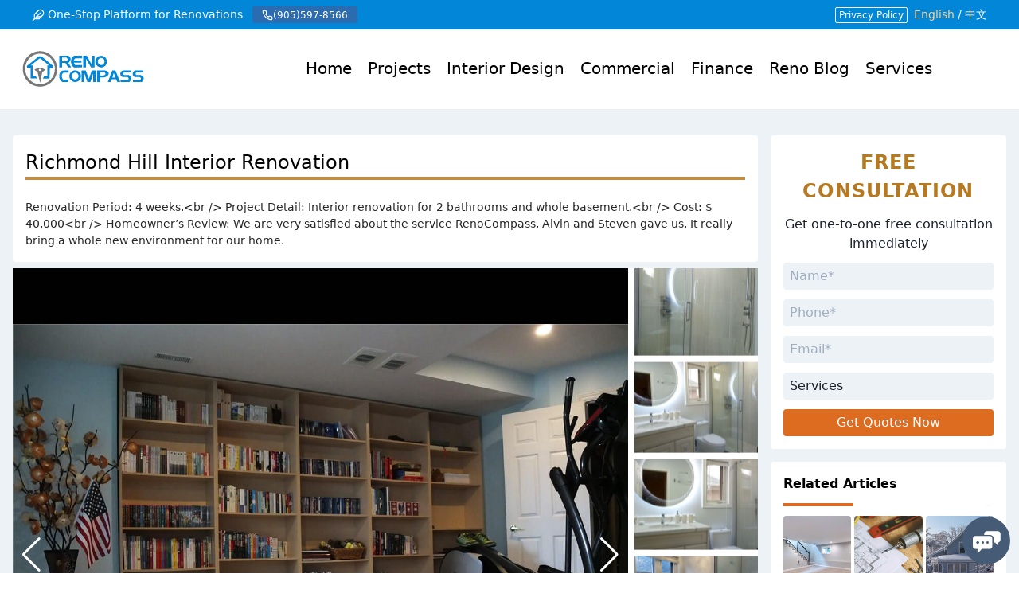

--- FILE ---
content_type: text/html; charset=utf-8
request_url: https://renocompass.ca/projects/richmond-hill-interior-renovation-10en4/
body_size: 20795
content:
<!doctype html>
<html data-n-head-ssr lang="en-US" dir="ltr" data-n-head="%7B%22lang%22:%7B%22ssr%22:%22en-US%22%7D,%22dir%22:%7B%22ssr%22:%22ltr%22%7D%7D">
  <head>
    <title>Richmond Hill Interior Renovation | RenoCompass.ca</title><meta data-n-head="ssr" charset="utf-8"><meta data-n-head="ssr" name="viewport" content="width=device-width,initial-scale=1"><meta data-n-head="ssr" data-hid="robots" name="robots" content="index,follow"><meta data-n-head="ssr" data-hid="twitter:site" name="twitter:site" property="twitter:site" content="@RenoCompass"><meta data-n-head="ssr" data-hid="twitter:creator" name="twitter:creator" property="twitter:creator" content="@RenoCompass"><meta data-n-head="ssr" data-hid="msapplication-tile-color" name="msapplication-TileColor" content="#0086d8"><meta data-n-head="ssr" data-hid="msapplication-tile-image" name="msapplication-TileImage" content="/ms-icon-144x144.png"><meta data-n-head="ssr" data-hid="theme-color" name="theme-color" content="#ffffff"><meta data-n-head="ssr" data-hid="p-domain-verify" name="p:domain_verify" content="ee23f00f0aca1953c9ab9a8ff2972f82"><meta data-n-head="ssr" data-hid="charset" charset="utf-8"><meta data-n-head="ssr" data-hid="mobile-web-app-capable" name="mobile-web-app-capable" content="yes"><meta data-n-head="ssr" data-hid="apple-mobile-web-app-title" name="apple-mobile-web-app-title" content="reno-web"><meta data-n-head="ssr" data-hid="i18n-og" property="og:locale" content="en_US"><meta data-n-head="ssr" data-hid="i18n-og-alt-zh-CN" property="og:locale:alternate" content="zh_CN"><meta data-n-head="ssr" data-hid="author" name="author" content="Reno Compass"><meta data-n-head="ssr" data-hid="description" name="description" content="Renovation Period: 4 weeks.<br />
Project Detail: Interior renovation for 2 bathrooms and whole basement.<br />
Cost: $ 40,000<br />
Homeowner’s Review: We are very satisfied about the service RenoCompass, Alvin and Steven gave us. It really bring a whole new environment for our home.
"><meta data-n-head="ssr" data-hid="keywords" name="keywords" content="Reno Compass,Renovation Project,Renovation Showcase,Toronto Renovation"><meta data-n-head="ssr" data-hid="og:site_name" name="og:site_name" property="og:site_name" content="Reno Compass"><meta data-n-head="ssr" data-hid="og:ttl" name="og:ttl" property="og:ttl" content="345600"><meta data-n-head="ssr" data-hid="og:type" name="og:type" property="og:type" content="article"><meta data-n-head="ssr" data-hid="og:title" name="og:title" property="og:title" content="Richmond Hill Interior Renovation | RenoCompass.ca"><meta data-n-head="ssr" data-hid="og:description" name="og:description" property="og:description" content="Renovation Period: 4 weeks.<br />
Project Detail: Interior renovation for 2 bathrooms and whole basement.<br />
Cost: $ 40,000<br />
Homeowner’s Review: We are very satisfied about the service RenoCompass, Alvin and Steven gave us. It really bring a whole new environment for our home.
"><meta data-n-head="ssr" data-hid="og:image" name="og:image" property="og:image" content="https://cms.renocompass.ca/assets/66e79601-b93f-4c29-86ed-54b0bd081b79?fit=cover&width=1200&height=628&qulity=80"><meta data-n-head="ssr" data-hid="og:image:width" name="og:image:width" property="og:image:width" content="1200"><meta data-n-head="ssr" data-hid="og:image:height" name="og:image:height" property="og:image:height" content="628"><meta data-n-head="ssr" data-hid="og:image:alt" name="og:image:alt" property="og:image:alt" content="Richmond Hill Interior Renovation | RenoCompass.ca"><meta data-n-head="ssr" data-hid="og:url" name="og:url" property="og:url" content="https://renocompass.ca/projects/richmond-hill-interior-renovation-10en4"><meta data-n-head="ssr" data-hid="twitter:card" name="twitter:card" property="twitter:card" content="summary_large_image"><meta data-n-head="ssr" data-hid="twitter:title" name="twitter:title" property="twitter:title" content="Richmond Hill Interior Renovation | RenoCompass.ca"><meta data-n-head="ssr" data-hid="twitter:description" name="twitter:description" property="twitter:description" content="Renovation Period: 4 weeks.<br />
Project Detail: Interior renovation for 2 bathrooms and whole basement.<br />
Cost: $ 40,000<br />
Homeowner’s Review: We are very satisfied about the service RenoCompass, Alvin and Steven gave us. It really bring a whole new environment for our home.
"><meta data-n-head="ssr" data-hid="twitter:image" name="twitter:image" property="twitter:image" content="https://cms.renocompass.ca/assets/66e79601-b93f-4c29-86ed-54b0bd081b79?fit=cover&width=1200&height=628&qulity=80"><meta data-n-head="ssr" data-hid="twitter:image:alt" name="twitter:image:alt" property="twitter:image:alt" content="Richmond Hill Interior Renovation | RenoCompass.ca"><meta data-n-head="ssr" data-hid="twitter:url" name="twitter:url" property="twitter:url" content="https://renocompass.ca/projects/richmond-hill-interior-renovation-10en4"><base href="/"><link data-n-head="ssr" rel="icon" type="image/x-icon" href="/favicon.ico"><link data-n-head="ssr" data-hid="google-preconnect" href="https://fonts.gstatic.com" rel=""><link data-n-head="ssr" data-hid="material-icons" href="https://fonts.googleapis.com/icon?family=Material+Icons" rel="stylesheet"><link data-n-head="ssr" data-hid="google-fonts" href="https://fonts.googleapis.com/css2?family=Open+Sans:wght@300;400;600;700;800&family=Prata&family=Oswald:wght@200;300;400;500;600;700&display=swap" rel="stylesheet"><link data-n-head="ssr" data-hid="mask-icon" rel="mask-icon" href="/safari-pinned-tab.svg" color="#5bbad5"><link data-n-head="ssr" data-hid="apple-touch-icon" rel="apple-touch-icon" type="image/png" sizes="180x180" href="/apple-touch-icon.png"><link data-n-head="ssr" data-hid="icon-32x32" rel="icon" type="image/png" sizes="32x32" href="/favicon-32x32.png"><link data-n-head="ssr" data-hid="icon-16x16" rel="icon" type="image/png" sizes="16x16" href="/favicon-16x16.png"><link data-n-head="ssr" data-hid="manifest" rel="manifest" href="/site.webmanifest"><link data-n-head="ssr" data-hid="shortcut-icon" rel="shortcut icon" href="/_nuxt/icons/icon_64x64.a9e759.png"><script data-n-head="ssr" data-hid="ldjson-schema" type="application/ld+json">{"@context":"https://schema.org","@type":"Organization","url":"https://renocompass.ca","sameAs":["https://twitter.com/renocompass","https://www.facebook.com/renocompass"],"name":"Reno Compass","logo":{"@type":"ImageObject","url":"https://cms.renocompass.ca/assets/8910ac56-4549-4730-a535-d137ddb8c021","width":"300px","height":"97px"}}</script><script data-n-head="ssr" data-hid="gtm-script">if(!window._gtm_init){window._gtm_init=1;(function(w,n,d,m,e,p){w[d]=(w[d]==1||n[d]=='yes'||n[d]==1||n[m]==1||(w[e]&&w[e][p]&&w[e][p]()))?1:0})(window,navigator,'doNotTrack','msDoNotTrack','external','msTrackingProtectionEnabled');(function(w,d,s,l,x,y){w[x]={};w._gtm_inject=function(i){if(w.doNotTrack||w[x][i])return;w[x][i]=1;w[l]=w[l]||[];w[l].push({'gtm.start':new Date().getTime(),event:'gtm.js'});var f=d.getElementsByTagName(s)[0],j=d.createElement(s);j.async=true;j.src='https://www.googletagmanager.com/gtm.js?id='+i;f.parentNode.insertBefore(j,f);};w[y]('GTM-TMSBTGP')})(window,document,'script','dataLayer','_gtm_ids','_gtm_inject')}</script><script data-n-head="ssr" type="application/ld+json">{"@context":"http://schema.org","@type":"ImageGallery","headline":"Richmond Hill Interior Renovation","name":"Richmond Hill Interior Renovation","image":"https://cms.renocompass.ca/assets/66e79601-b93f-4c29-86ed-54b0bd081b79?fit=cover&amp;width=1200&amp;height=628&amp;qulity=80","primaryImageOfPage":"https://cms.renocompass.ca/assets/66e79601-b93f-4c29-86ed-54b0bd081b79?fit=cover&amp;width=1200&amp;height=628&amp;qulity=80","author":[{"@type":"Person","name":"Reno Compass","givenName":"Reno","familyName":"Compass"}],"publisher":{"@context":"https://schema.org","@type":"Organization","url":"https://renocompass.ca","sameAs":["https://twitter.com/renocompass","https://www.facebook.com/renocompass"],"name":"Reno Compass","logo":{"@type":"ImageObject","url":"https://cms.renocompass.ca/assets/8910ac56-4549-4730-a535-d137ddb8c021","width":"300px","height":"97px"}},"url":"https://renocompass.ca/projects/richmond-hill-interior-renovation-10en4","datePublished":"2021-01-04T15:04:00Z","dateCreated":"2021-01-06T23:26:24Z","dateModified":"2021-01-13T17:54:49Z","description":"Renovation Period: 4 weeks.&lt;br /&gt;\nProject Detail: Interior renovation for 2 bathrooms and whole basement.&lt;br /&gt;\nCost: $ 40,000&lt;br /&gt;\nHomeowner’s Review: We are very satisfied about the service RenoCompass, Alvin and Steven gave us. It really bring a whole new environment for our home.\n","mainEntityOfPage":{"@type":"WebPage","@id":"https://renocompass.ca/projects/richmond-hill-interior-renovation-10en4"}}</script><link rel="preload" href="/_nuxt/2cc2168.js" as="script"><link rel="preload" href="/_nuxt/53f7494.js" as="script"><link rel="preload" href="/_nuxt/869ef3d.js" as="script"><link rel="preload" href="/_nuxt/f9d06d2.js" as="script"><link rel="preload" href="/_nuxt/67a9bb8.js" as="script"><style data-vue-ssr-id="0211d3d2:0 4432441c:0 a8eac830:0 a07579c2:0 80711072:0 fa7ff0ca:0 280c806d:0 5e9c9f3e:0 571c328e:0 1be6be14:0 b74bc2c4:0 22c736ea:0 36d91456:0 66e0aaf9:0">/*! normalize.css v8.0.1 | MIT License | github.com/necolas/normalize.css */html{line-height:1.15;-webkit-text-size-adjust:100%}body{margin:0}main{display:block}h1{font-size:2em;margin:.67em 0}hr{box-sizing:content-box;height:0;overflow:visible}pre{font-family:monospace,monospace;font-size:1em}a{background-color:transparent}abbr[title]{border-bottom:none;text-decoration:underline;-webkit-text-decoration:underline dotted;text-decoration:underline dotted}b,strong{font-weight:bolder}code,kbd,samp{font-family:monospace,monospace;font-size:1em}small{font-size:80%}sub,sup{font-size:75%;line-height:0;position:relative;vertical-align:baseline}sub{bottom:-.25em}sup{top:-.5em}img{border-style:none}button,input,optgroup,select,textarea{font-family:inherit;font-size:100%;line-height:1.15;margin:0}button,input{overflow:visible}button,select{text-transform:none}[type=button],[type=reset],[type=submit],button{-webkit-appearance:button}[type=button]::-moz-focus-inner,[type=reset]::-moz-focus-inner,[type=submit]::-moz-focus-inner,button::-moz-focus-inner{border-style:none;padding:0}[type=button]:-moz-focusring,[type=reset]:-moz-focusring,[type=submit]:-moz-focusring,button:-moz-focusring{outline:1px dotted ButtonText}fieldset{padding:.35em .75em .625em}legend{box-sizing:border-box;color:inherit;display:table;max-width:100%;padding:0;white-space:normal}progress{vertical-align:baseline}textarea{overflow:auto}[type=checkbox],[type=radio]{box-sizing:border-box;padding:0}[type=number]::-webkit-inner-spin-button,[type=number]::-webkit-outer-spin-button{height:auto}[type=search]{-webkit-appearance:textfield;outline-offset:-2px}[type=search]::-webkit-search-decoration{-webkit-appearance:none}::-webkit-file-upload-button{-webkit-appearance:button;font:inherit}details{display:block}summary{display:list-item}[hidden],template{display:none}blockquote,dd,dl,figure,h1,h2,h3,h4,h5,h6,hr,p,pre{margin:0}button{background-color:transparent;background-image:none}button:focus{outline:1px dotted;outline:5px auto -webkit-focus-ring-color}fieldset,ol,ul{margin:0;padding:0}ol,ul{list-style:none}html{font-family:system-ui,-apple-system,Segoe UI,Roboto,Ubuntu,Cantarell,Noto Sans,sans-serif,BlinkMacSystemFont,"Segoe UI","Helvetica Neue",Arial,"Noto Sans","Apple Color Emoji","Segoe UI Emoji","Segoe UI Symbol","Noto Color Emoji";line-height:1.5}*,:after,:before{box-sizing:border-box;border:0 solid #e2e8f0}hr{border-top-width:1px}img{border-style:solid}textarea{resize:vertical}input::-moz-placeholder,textarea::-moz-placeholder{color:#a0aec0}input:-ms-input-placeholder,textarea:-ms-input-placeholder{color:#a0aec0}input::placeholder,textarea::placeholder{color:#a0aec0}[role=button],button{cursor:pointer}table{border-collapse:collapse}h1,h2,h3,h4,h5,h6{font-size:inherit;font-weight:inherit}a{color:inherit;text-decoration:inherit}button,input,optgroup,select,textarea{padding:0;line-height:inherit;color:inherit}code,kbd,pre,samp{font-family:Menlo,Monaco,Consolas,"Liberation Mono","Courier New",monospace}audio,canvas,embed,iframe,img,object,svg,video{display:block;vertical-align:middle}img,video{max-width:100%;height:auto}.container{width:100%}@media (min-width:300px){.container{max-width:300px}}@media (min-width:380px){.container{max-width:380px}}@media (min-width:640px){.container{max-width:640px}}@media (min-width:768px){.container{max-width:768px}}@media (min-width:1024px){.container{max-width:1024px}}@media (min-width:1280px){.container{max-width:1280px}}.space-y-0>:not(template)~:not(template){--space-y-reverse:0;margin-top:calc(0px*(1 - var(--space-y-reverse)));margin-bottom:calc(0px*var(--space-y-reverse))}.space-x-1>:not(template)~:not(template){--space-x-reverse:0;margin-right:calc(0.25rem*var(--space-x-reverse));margin-left:calc(0.25rem*(1 - var(--space-x-reverse)))}.space-y-2>:not(template)~:not(template){--space-y-reverse:0;margin-top:calc(0.5rem*(1 - var(--space-y-reverse)));margin-bottom:calc(0.5rem*var(--space-y-reverse))}.space-x-2>:not(template)~:not(template){--space-x-reverse:0;margin-right:calc(0.5rem*var(--space-x-reverse));margin-left:calc(0.5rem*(1 - var(--space-x-reverse)))}.space-y-3>:not(template)~:not(template){--space-y-reverse:0;margin-top:calc(0.75rem*(1 - var(--space-y-reverse)));margin-bottom:calc(0.75rem*var(--space-y-reverse))}.space-x-3>:not(template)~:not(template){--space-x-reverse:0;margin-right:calc(0.75rem*var(--space-x-reverse));margin-left:calc(0.75rem*(1 - var(--space-x-reverse)))}.space-y-4>:not(template)~:not(template){--space-y-reverse:0;margin-top:calc(1rem*(1 - var(--space-y-reverse)));margin-bottom:calc(1rem*var(--space-y-reverse))}.space-x-4>:not(template)~:not(template){--space-x-reverse:0;margin-right:calc(1rem*var(--space-x-reverse));margin-left:calc(1rem*(1 - var(--space-x-reverse)))}.space-y-5>:not(template)~:not(template){--space-y-reverse:0;margin-top:calc(1.25rem*(1 - var(--space-y-reverse)));margin-bottom:calc(1.25rem*var(--space-y-reverse))}.space-y-6>:not(template)~:not(template){--space-y-reverse:0;margin-top:calc(1.5rem*(1 - var(--space-y-reverse)));margin-bottom:calc(1.5rem*var(--space-y-reverse))}.space-x-6>:not(template)~:not(template){--space-x-reverse:0;margin-right:calc(1.5rem*var(--space-x-reverse));margin-left:calc(1.5rem*(1 - var(--space-x-reverse)))}.space-y-8>:not(template)~:not(template){--space-y-reverse:0;margin-top:calc(2rem*(1 - var(--space-y-reverse)));margin-bottom:calc(2rem*var(--space-y-reverse))}.space-y-10>:not(template)~:not(template){--space-y-reverse:0;margin-top:calc(2.5rem*(1 - var(--space-y-reverse)));margin-bottom:calc(2.5rem*var(--space-y-reverse))}.space-y-12>:not(template)~:not(template){--space-y-reverse:0;margin-top:calc(3rem*(1 - var(--space-y-reverse)));margin-bottom:calc(3rem*var(--space-y-reverse))}.space-y-16>:not(template)~:not(template){--space-y-reverse:0;margin-top:calc(4rem*(1 - var(--space-y-reverse)));margin-bottom:calc(4rem*var(--space-y-reverse))}.divide-y-2>:not(template)~:not(template){--divide-y-reverse:0;border-top-width:calc(2px*(1 - var(--divide-y-reverse)));border-bottom-width:calc(2px*var(--divide-y-reverse))}.divide-y-4>:not(template)~:not(template){--divide-y-reverse:0;border-top-width:calc(4px*(1 - var(--divide-y-reverse)));border-bottom-width:calc(4px*var(--divide-y-reverse))}.divide-gray-100>:not(template)~:not(template){--divide-opacity:1;border-color:#f7fafc;border-color:rgba(247,250,252,var(--divide-opacity))}.divide-yellow-700>:not(template)~:not(template){--divide-opacity:1;border-color:#b7791f;border-color:rgba(183,121,31,var(--divide-opacity))}.bg-black{--bg-opacity:1;background-color:#000;background-color:rgba(0,0,0,var(--bg-opacity))}.bg-white{--bg-opacity:1;background-color:#fff;background-color:rgba(255,255,255,var(--bg-opacity))}.bg-gray-100{--bg-opacity:1;background-color:#f7fafc;background-color:rgba(247,250,252,var(--bg-opacity))}.bg-gray-200{--bg-opacity:1;background-color:#edf2f7;background-color:rgba(237,242,247,var(--bg-opacity))}.bg-gray-300{--bg-opacity:1;background-color:#e2e8f0;background-color:rgba(226,232,240,var(--bg-opacity))}.bg-gray-400{--bg-opacity:1;background-color:#cbd5e0;background-color:rgba(203,213,224,var(--bg-opacity))}.bg-gray-500{--bg-opacity:1;background-color:#a0aec0;background-color:rgba(160,174,192,var(--bg-opacity))}.bg-gray-600{--bg-opacity:1;background-color:#718096;background-color:rgba(113,128,150,var(--bg-opacity))}.bg-gray-700{--bg-opacity:1;background-color:#4a5568;background-color:rgba(74,85,104,var(--bg-opacity))}.bg-gray-900{--bg-opacity:1;background-color:#1a202c;background-color:rgba(26,32,44,var(--bg-opacity))}.bg-orange-500{--bg-opacity:1;background-color:#ed8936;background-color:rgba(237,137,54,var(--bg-opacity))}.bg-orange-600{--bg-opacity:1;background-color:#dd6b20;background-color:rgba(221,107,32,var(--bg-opacity))}.bg-yellow-700{--bg-opacity:1;background-color:#b7791f;background-color:rgba(183,121,31,var(--bg-opacity))}.bg-green-100{--bg-opacity:1;background-color:#f0fff4;background-color:rgba(240,255,244,var(--bg-opacity))}.bg-green-200{--bg-opacity:1;background-color:#c6f6d5;background-color:rgba(198,246,213,var(--bg-opacity))}.bg-green-600{--bg-opacity:1;background-color:#38a169;background-color:rgba(56,161,105,var(--bg-opacity))}.bg-blue-500{--bg-opacity:1;background-color:#4299e1;background-color:rgba(66,153,225,var(--bg-opacity))}.bg-blue-700{--bg-opacity:1;background-color:#2b6cb0;background-color:rgba(43,108,176,var(--bg-opacity))}.bg-major{--bg-opacity:1;background-color:#0086d8;background-color:rgba(0,134,216,var(--bg-opacity))}.hover\:bg-black:hover{--bg-opacity:1;background-color:#000;background-color:rgba(0,0,0,var(--bg-opacity))}.hover\:bg-white:hover{--bg-opacity:1;background-color:#fff;background-color:rgba(255,255,255,var(--bg-opacity))}.hover\:bg-gray-100:hover{--bg-opacity:1;background-color:#f7fafc;background-color:rgba(247,250,252,var(--bg-opacity))}.hover\:bg-gray-200:hover{--bg-opacity:1;background-color:#edf2f7;background-color:rgba(237,242,247,var(--bg-opacity))}.hover\:bg-gray-300:hover{--bg-opacity:1;background-color:#e2e8f0;background-color:rgba(226,232,240,var(--bg-opacity))}.hover\:bg-gray-900:hover{--bg-opacity:1;background-color:#1a202c;background-color:rgba(26,32,44,var(--bg-opacity))}.hover\:bg-orange-600:hover{--bg-opacity:1;background-color:#dd6b20;background-color:rgba(221,107,32,var(--bg-opacity))}.hover\:bg-orange-700:hover{--bg-opacity:1;background-color:#c05621;background-color:rgba(192,86,33,var(--bg-opacity))}.hover\:bg-green-600:hover{--bg-opacity:1;background-color:#38a169;background-color:rgba(56,161,105,var(--bg-opacity))}.bg-gradient-to-t{background-image:linear-gradient(0deg,var(--gradient-color-stops))}.bg-gradient-to-r{background-image:linear-gradient(90deg,var(--gradient-color-stops))}.from-black{--gradient-from-color:#000;--gradient-color-stops:var(--gradient-from-color),var(--gradient-to-color,transparent)}.from-green-500{--gradient-from-color:#48bb78;--gradient-color-stops:var(--gradient-from-color),var(--gradient-to-color,rgba(72,187,120,0))}.via-major{--gradient-via-color:#0086d8;--gradient-color-stops:var(--gradient-from-color),var(--gradient-via-color),var(--gradient-to-color,rgba(0,134,216,0))}.to-transparent{--gradient-to-color:transparent}.to-minor{--gradient-to-color:#2080fe}.hover\:to-black:hover{--gradient-to-color:#000}.bg-opacity-25{--bg-opacity:0.25}.bg-opacity-50{--bg-opacity:0.5}.bg-opacity-75{--bg-opacity:0.75}.hover\:bg-opacity-50:hover{--bg-opacity:0.5}.bg-bottom{background-position:bottom}.bg-center{background-position:50%}.bg-no-repeat{background-repeat:no-repeat}.bg-cover{background-size:cover}.bg-contain{background-size:contain}.border-collapse{border-collapse:collapse}.border-black{--border-opacity:1;border-color:#000;border-color:rgba(0,0,0,var(--border-opacity))}.border-white{--border-opacity:1;border-color:#fff;border-color:rgba(255,255,255,var(--border-opacity))}.border-gray-200{--border-opacity:1;border-color:#edf2f7;border-color:rgba(237,242,247,var(--border-opacity))}.border-gray-300{--border-opacity:1;border-color:#e2e8f0;border-color:rgba(226,232,240,var(--border-opacity))}.border-gray-600{--border-opacity:1;border-color:#718096;border-color:rgba(113,128,150,var(--border-opacity))}.border-gray-700{--border-opacity:1;border-color:#4a5568;border-color:rgba(74,85,104,var(--border-opacity))}.border-orange-700{--border-opacity:1;border-color:#c05621;border-color:rgba(192,86,33,var(--border-opacity))}.border-yellow-600{--border-opacity:1;border-color:#d69e2e;border-color:rgba(214,158,46,var(--border-opacity))}.border-green-500{--border-opacity:1;border-color:#48bb78;border-color:rgba(72,187,120,var(--border-opacity))}.border-green-600{--border-opacity:1;border-color:#38a169;border-color:rgba(56,161,105,var(--border-opacity))}.border-green-800{--border-opacity:1;border-color:#276749;border-color:rgba(39,103,73,var(--border-opacity))}.rounded-sm{border-radius:.125rem}.rounded{border-radius:.25rem}.rounded-md{border-radius:.375rem}.rounded-lg{border-radius:.5rem}.rounded-xl{border-radius:.75rem}.rounded-full{border-radius:9999px}.rounded-b-none{border-bottom-right-radius:0;border-bottom-left-radius:0}.rounded-t-sm{border-top-left-radius:.125rem;border-top-right-radius:.125rem}.rounded-t-md{border-top-left-radius:.375rem;border-top-right-radius:.375rem}.border-2{border-width:2px}.border{border-width:1px}.border-b-2{border-bottom-width:2px}.border-t-4{border-top-width:4px}.border-t{border-top-width:1px}.border-b{border-bottom-width:1px}.box-content{box-sizing:content-box}.cursor-auto{cursor:auto}.cursor-pointer{cursor:pointer}.block{display:block}.flex{display:flex}.inline-flex{display:inline-flex}.table{display:table}.grid{display:grid}.hidden{display:none}.flex-col{flex-direction:column}.flex-col-reverse{flex-direction:column-reverse}.flex-wrap{flex-wrap:wrap}.flex-no-wrap{flex-wrap:nowrap}.place-content-between{align-content:space-between;justify-content:space-between;place-content:space-between}.items-end{align-items:flex-end}.items-center{align-items:center}.items-stretch{align-items:stretch}.content-center{align-content:center}.justify-items-end{justify-items:end}.justify-items-center{justify-items:center}.justify-start{justify-content:flex-start}.justify-end{justify-content:flex-end}.justify-center{justify-content:center}.justify-between{justify-content:space-between}.justify-around{justify-content:space-around}.justify-evenly{justify-content:space-evenly}.flex-1{flex:1 1 0%}.flex-auto{flex:1 1 auto}.flex-none{flex:none}.font-thin{font-weight:200}.font-light{font-weight:300}.font-normal{font-weight:400}.font-medium{font-weight:500}.font-semibold{font-weight:600}.font-bold{font-weight:700}.font-extrabold{font-weight:800}.hover\:font-light:hover{font-weight:300}.h-0{height:0}.h-1{height:.25rem}.h-4{height:1rem}.h-5{height:1.25rem}.h-16{height:4rem}.h-20{height:5rem}.h-24{height:6rem}.h-32{height:8rem}.h-48{height:12rem}.h-56{height:14rem}.h-64{height:16rem}.h-112{height:28rem}.h-120{height:30rem}.h-full{height:100%}.h-screen{height:100vh}.text-xs{font-size:.75rem}.text-sm{font-size:.875rem}.text-base{font-size:1rem}.text-lg{font-size:1.125rem}.text-xl{font-size:1.25rem}.text-2xl{font-size:1.5rem}.text-3xl{font-size:1.875rem}.text-4xl{font-size:2.25rem}.text-xxs{font-size:.5rem;line-height:1rem}.leading-6{line-height:1.5rem}.leading-7{line-height:1.75rem}.leading-8{line-height:2rem}.m-3{margin:.75rem}.m-4{margin:1rem}.m-auto{margin:auto}.my-2{margin-top:.5rem;margin-bottom:.5rem}.mx-2{margin-left:.5rem;margin-right:.5rem}.my-4{margin-top:1rem;margin-bottom:1rem}.my-5{margin-top:1.25rem;margin-bottom:1.25rem}.my-8{margin-top:2rem;margin-bottom:2rem}.my-10{margin-top:2.5rem;margin-bottom:2.5rem}.my-16{margin-top:4rem;margin-bottom:4rem}.mx-auto{margin-left:auto;margin-right:auto}.mt-3{margin-top:.75rem}.mb-3{margin-bottom:.75rem}.ml-3{margin-left:.75rem}.mb-5{margin-bottom:1.25rem}.mb-6{margin-bottom:1.5rem}.ml-20{margin-left:5rem}.mt-32{margin-top:8rem}.-mt-84{margin-top:-21rem}.max-w-xs{max-width:20rem}.max-w-sm{max-width:24rem}.max-w-xl{max-width:36rem}.max-w-2xl{max-width:42rem}.max-w-3xl{max-width:48rem}.max-w-4xl{max-width:56rem}.max-w-6xl{max-width:72rem}.max-w-screen-md{max-width:768px}.object-cover{-o-object-fit:cover;object-fit:cover}.opacity-0{opacity:0}.opacity-50{opacity:.5}.opacity-75{opacity:.75}.opacity-85{opacity:.85}.opacity-100{opacity:1}.hover\:opacity-85:hover{opacity:.85}.focus\:outline-none:focus,.outline-none{outline:2px solid transparent;outline-offset:2px}.overflow-hidden{overflow:hidden}.overflow-x-hidden{overflow-x:hidden}.overflow-y-scroll{overflow-y:scroll}.scrolling-touch{-webkit-overflow-scrolling:touch}.p-0{padding:0}.p-1{padding:.25rem}.p-2{padding:.5rem}.p-3{padding:.75rem}.p-4{padding:1rem}.p-6{padding:1.5rem}.p-8{padding:2rem}.px-0{padding-left:0;padding-right:0}.py-1{padding-top:.25rem;padding-bottom:.25rem}.px-1{padding-left:.25rem;padding-right:.25rem}.py-2{padding-top:.5rem;padding-bottom:.5rem}.px-2{padding-left:.5rem;padding-right:.5rem}.py-3{padding-top:.75rem;padding-bottom:.75rem}.px-3{padding-left:.75rem;padding-right:.75rem}.py-4{padding-top:1rem;padding-bottom:1rem}.px-4{padding-left:1rem;padding-right:1rem}.py-6{padding-top:1.5rem;padding-bottom:1.5rem}.px-6{padding-left:1.5rem;padding-right:1.5rem}.py-8{padding-top:2rem;padding-bottom:2rem}.px-8{padding-left:2rem;padding-right:2rem}.py-12{padding-top:3rem;padding-bottom:3rem}.py-16{padding-top:4rem;padding-bottom:4rem}.py-20{padding-top:5rem;padding-bottom:5rem}.py-24{padding-top:6rem;padding-bottom:6rem}.py-64{padding-top:16rem;padding-bottom:16rem}.px-1\.5{padding-left:.31rem;padding-right:.31rem}.pl-1{padding-left:.25rem}.pt-2{padding-top:.5rem}.pr-2{padding-right:.5rem}.pb-2{padding-bottom:.5rem}.pt-3{padding-top:.75rem}.pb-3{padding-bottom:.75rem}.pt-4{padding-top:1rem}.pb-4{padding-bottom:1rem}.pt-6{padding-top:1.5rem}.pb-6{padding-bottom:1.5rem}.pl-6{padding-left:1.5rem}.pb-16{padding-bottom:4rem}.placeholder-gray-100::-moz-placeholder{--placeholder-opacity:1;color:#f7fafc;color:rgba(247,250,252,var(--placeholder-opacity))}.placeholder-gray-100:-ms-input-placeholder{--placeholder-opacity:1;color:#f7fafc;color:rgba(247,250,252,var(--placeholder-opacity))}.placeholder-gray-100::placeholder{--placeholder-opacity:1;color:#f7fafc;color:rgba(247,250,252,var(--placeholder-opacity))}.static{position:static}.fixed{position:fixed}.absolute{position:absolute}.relative{position:relative}.sticky{position:-webkit-sticky;position:sticky}.top-0{top:0}.right-0{right:0}.bottom-0{bottom:0}.left-0{left:0}.shadow-xl{box-shadow:0 20px 25px -5px rgba(0,0,0,.1),0 10px 10px -5px rgba(0,0,0,.04)}.shadow-2xl{box-shadow:0 25px 50px -12px rgba(0,0,0,.25)}.hover\:shadow:hover{box-shadow:0 1px 3px 0 rgba(0,0,0,.1),0 1px 2px 0 rgba(0,0,0,.06)}.hover\:shadow-lg:hover{box-shadow:0 10px 15px -3px rgba(0,0,0,.1),0 4px 6px -2px rgba(0,0,0,.05)}.hover\:shadow-xl:hover{box-shadow:0 20px 25px -5px rgba(0,0,0,.1),0 10px 10px -5px rgba(0,0,0,.04)}.hover\:shadow-2xl:hover{box-shadow:0 25px 50px -12px rgba(0,0,0,.25)}.table-auto{table-layout:auto}.text-left{text-align:left}.text-center{text-align:center}.text-black{--text-opacity:1;color:#000;color:rgba(0,0,0,var(--text-opacity))}.text-white{--text-opacity:1;color:#fff;color:rgba(255,255,255,var(--text-opacity))}.text-gray-200{--text-opacity:1;color:#edf2f7;color:rgba(237,242,247,var(--text-opacity))}.text-gray-500{--text-opacity:1;color:#a0aec0;color:rgba(160,174,192,var(--text-opacity))}.text-gray-600{--text-opacity:1;color:#718096;color:rgba(113,128,150,var(--text-opacity))}.text-gray-700{--text-opacity:1;color:#4a5568;color:rgba(74,85,104,var(--text-opacity))}.text-gray-800{--text-opacity:1;color:#2d3748;color:rgba(45,55,72,var(--text-opacity))}.text-gray-900{--text-opacity:1;color:#1a202c;color:rgba(26,32,44,var(--text-opacity))}.text-orange-300{--text-opacity:1;color:#fbd38d;color:rgba(251,211,141,var(--text-opacity))}.text-orange-400{--text-opacity:1;color:#f6ad55;color:rgba(246,173,85,var(--text-opacity))}.text-orange-500{--text-opacity:1;color:#ed8936;color:rgba(237,137,54,var(--text-opacity))}.text-orange-600{--text-opacity:1;color:#dd6b20;color:rgba(221,107,32,var(--text-opacity))}.text-yellow-200{--text-opacity:1;color:#fefcbf;color:rgba(254,252,191,var(--text-opacity))}.text-yellow-700{--text-opacity:1;color:#b7791f;color:rgba(183,121,31,var(--text-opacity))}.text-green-200{--text-opacity:1;color:#c6f6d5;color:rgba(198,246,213,var(--text-opacity))}.text-green-300{--text-opacity:1;color:#9ae6b4;color:rgba(154,230,180,var(--text-opacity))}.text-green-500{--text-opacity:1;color:#48bb78;color:rgba(72,187,120,var(--text-opacity))}.text-green-600{--text-opacity:1;color:#38a169;color:rgba(56,161,105,var(--text-opacity))}.text-green-700{--text-opacity:1;color:#2f855a;color:rgba(47,133,90,var(--text-opacity))}.text-blue-700{--text-opacity:1;color:#2b6cb0;color:rgba(43,108,176,var(--text-opacity))}.hover\:text-black:hover{--text-opacity:1;color:#000;color:rgba(0,0,0,var(--text-opacity))}.hover\:text-white:hover{--text-opacity:1;color:#fff;color:rgba(255,255,255,var(--text-opacity))}.hover\:text-gray-800:hover{--text-opacity:1;color:#2d3748;color:rgba(45,55,72,var(--text-opacity))}.hover\:text-yellow-500:hover{--text-opacity:1;color:#ecc94b;color:rgba(236,201,75,var(--text-opacity))}.hover\:text-yellow-700:hover{--text-opacity:1;color:#b7791f;color:rgba(183,121,31,var(--text-opacity))}.hover\:text-major:hover{--text-opacity:1;color:#0086d8;color:rgba(0,134,216,var(--text-opacity))}.text-opacity-85{--text-opacity:0.85px}.uppercase{text-transform:uppercase}.subpixel-antialiased{-webkit-font-smoothing:auto;-moz-osx-font-smoothing:auto}.tracking-wider{letter-spacing:.05em}.visible{visibility:visible}.break-all{word-break:break-all}.truncate{overflow:hidden;text-overflow:ellipsis;white-space:nowrap}.w-5{width:1.25rem}.w-12{width:3rem}.w-20{width:5rem}.w-24{width:6rem}.w-32{width:8rem}.w-56{width:14rem}.w-72{width:18rem}.w-1\/3{width:33.333333%}.w-3\/12{width:25%}.w-full{width:100%}.w-screen{width:100vw}.z-10{z-index:10}.z-30{z-index:30}.gap-1{grid-gap:.25rem;gap:.25rem}.gap-2{grid-gap:.5rem;gap:.5rem}.gap-3{grid-gap:.75rem;gap:.75rem}.gap-4{grid-gap:1rem;gap:1rem}.gap-5{grid-gap:1.25rem;gap:1.25rem}.gap-6{grid-gap:1.5rem;gap:1.5rem}.gap-x-2{grid-column-gap:.5rem;-moz-column-gap:.5rem;column-gap:.5rem}.gap-y-2{grid-row-gap:.5rem;row-gap:.5rem}.grid-flow-col{grid-auto-flow:column}.grid-cols-1{grid-template-columns:repeat(1,minmax(0,1fr))}.grid-cols-2{grid-template-columns:repeat(2,minmax(0,1fr))}.grid-cols-3{grid-template-columns:repeat(3,minmax(0,1fr))}.grid-cols-auto-8{grid-template-columns:repeat(auto-fill,minmax(8rem,1fr))}.grid-cols-auto-11{grid-template-columns:repeat(auto-fill,minmax(11rem,1fr))}.grid-cols-auto-16{grid-template-columns:repeat(auto-fill,minmax(16rem,1fr))}.auto-cols-max{grid-auto-columns:-webkit-max-content;grid-auto-columns:max-content}.grid-rows-1{grid-template-rows:repeat(1,minmax(0,1fr))}.transform{--transform-translate-x:0;--transform-translate-y:0;--transform-rotate:0;--transform-skew-x:0;--transform-skew-y:0;--transform-scale-x:1;--transform-scale-y:1;transform:translateX(var(--transform-translate-x)) translateY(var(--transform-translate-y)) rotate(var(--transform-rotate)) skewX(var(--transform-skew-x)) skewY(var(--transform-skew-y)) scaleX(var(--transform-scale-x)) scaleY(var(--transform-scale-y))}.transition-all{transition-property:all}.transition{transition-property:background-color,border-color,color,fill,stroke,opacity,box-shadow,transform}@-webkit-keyframes spin{to{transform:rotate(1turn)}}@keyframes spin{to{transform:rotate(1turn)}}@-webkit-keyframes ping{75%,to{transform:scale(2);opacity:0}}@keyframes ping{75%,to{transform:scale(2);opacity:0}}@-webkit-keyframes pulse{50%{opacity:.5}}@keyframes pulse{50%{opacity:.5}}@-webkit-keyframes bounce{0%,to{transform:translateY(-25%);-webkit-animation-timing-function:cubic-bezier(.8,0,1,1);animation-timing-function:cubic-bezier(.8,0,1,1)}50%{transform:none;-webkit-animation-timing-function:cubic-bezier(0,0,.2,1);animation-timing-function:cubic-bezier(0,0,.2,1)}}@keyframes bounce{0%,to{transform:translateY(-25%);-webkit-animation-timing-function:cubic-bezier(.8,0,1,1);animation-timing-function:cubic-bezier(.8,0,1,1)}50%{transform:none;-webkit-animation-timing-function:cubic-bezier(0,0,.2,1);animation-timing-function:cubic-bezier(0,0,.2,1)}}@media (min-width:640px){.sm\:container{width:100%}}@media (min-width:640px) and (min-width:300px){.sm\:container{max-width:300px}}@media (min-width:640px) and (min-width:380px){.sm\:container{max-width:380px}}@media (min-width:640px) and (min-width:640px){.sm\:container{max-width:640px}}@media (min-width:640px) and (min-width:768px){.sm\:container{max-width:768px}}@media (min-width:640px) and (min-width:1024px){.sm\:container{max-width:1024px}}@media (min-width:640px) and (min-width:1280px){.sm\:container{max-width:1280px}}@media (min-width:640px){.sm\:bg-contain{background-size:contain}.sm\:flex{display:flex}.sm\:hidden{display:none}.sm\:h-48{height:12rem}.sm\:h-56{height:14rem}.sm\:h-84{height:21rem}.sm\:text-sm{font-size:.875rem}.sm\:text-base{font-size:1rem}.sm\:text-xl{font-size:1.25rem}.sm\:text-3xl{font-size:1.875rem}.sm\:p-4{padding:1rem}.sm\:gap-3{grid-gap:.75rem;gap:.75rem}.sm\:gap-y-4{grid-row-gap:1rem;row-gap:1rem}.sm\:grid-cols-2{grid-template-columns:repeat(2,minmax(0,1fr))}}@media (min-width:768px){.md\:container{width:100%}}@media (min-width:768px) and (min-width:300px){.md\:container{max-width:300px}}@media (min-width:768px) and (min-width:380px){.md\:container{max-width:380px}}@media (min-width:768px) and (min-width:640px){.md\:container{max-width:640px}}@media (min-width:768px) and (min-width:768px){.md\:container{max-width:768px}}@media (min-width:768px) and (min-width:1024px){.md\:container{max-width:1024px}}@media (min-width:768px) and (min-width:1280px){.md\:container{max-width:1280px}}@media (min-width:768px){.md\:space-y-0>:not(template)~:not(template){--space-y-reverse:0;margin-top:calc(0px*(1 - var(--space-y-reverse)));margin-bottom:calc(0px*var(--space-y-reverse))}.md\:space-x-2>:not(template)~:not(template){--space-x-reverse:0;margin-right:calc(0.5rem*var(--space-x-reverse));margin-left:calc(0.5rem*(1 - var(--space-x-reverse)))}.md\:space-x-4>:not(template)~:not(template){--space-x-reverse:0;margin-right:calc(1rem*var(--space-x-reverse));margin-left:calc(1rem*(1 - var(--space-x-reverse)))}.md\:space-x-5>:not(template)~:not(template){--space-x-reverse:0;margin-right:calc(1.25rem*var(--space-x-reverse));margin-left:calc(1.25rem*(1 - var(--space-x-reverse)))}.md\:space-y-12>:not(template)~:not(template){--space-y-reverse:0;margin-top:calc(3rem*(1 - var(--space-y-reverse)));margin-bottom:calc(3rem*var(--space-y-reverse))}.md\:space-y-16>:not(template)~:not(template){--space-y-reverse:0;margin-top:calc(4rem*(1 - var(--space-y-reverse)));margin-bottom:calc(4rem*var(--space-y-reverse))}.md\:rounded-md{border-radius:.375rem}.md\:rounded-r-none{border-top-right-radius:0;border-bottom-right-radius:0}.md\:rounded-l-none{border-top-left-radius:0;border-bottom-left-radius:0}.md\:rounded-t-md{border-top-left-radius:.375rem;border-top-right-radius:.375rem}.md\:border-2{border-width:2px}.md\:flex{display:flex}.md\:hidden{display:none}.md\:flex-row{flex-direction:row}.md\:flex-col{flex-direction:column}.md\:font-semibold{font-weight:600}.md\:h-56{height:14rem}.md\:h-64{height:16rem}.md\:h-84{height:21rem}.md\:h-112{height:28rem}.md\:h-180{height:45rem}.md\:h-full{height:100%}.md\:text-xs{font-size:.75rem}.md\:text-sm{font-size:.875rem}.md\:text-base{font-size:1rem}.md\:text-lg{font-size:1.125rem}.md\:text-xl{font-size:1.25rem}.md\:text-2xl{font-size:1.5rem}.md\:text-3xl{font-size:1.875rem}.md\:text-4xl{font-size:2.25rem}.md\:text-6xl{font-size:4rem}.md\:m-0{margin:0}.md\:m-3{margin:.75rem}.md\:m-6{margin:1.5rem}.md\:mx-0{margin-left:0;margin-right:0}.md\:my-16{margin-top:4rem;margin-bottom:4rem}.md\:mb-0{margin-bottom:0}.md\:mb-2{margin-bottom:.5rem}.md\:mb-3{margin-bottom:.75rem}.md\:ml-40{margin-left:10rem}.md\:p-0{padding:0}.md\:p-1{padding:.25rem}.md\:p-2{padding:.5rem}.md\:p-3{padding:.75rem}.md\:p-4{padding:1rem}.md\:p-5{padding:1.25rem}.md\:p-6{padding:1.5rem}.md\:p-12{padding:3rem}.md\:py-0{padding-top:0;padding-bottom:0}.md\:px-0{padding-left:0;padding-right:0}.md\:py-2{padding-top:.5rem;padding-bottom:.5rem}.md\:px-3{padding-left:.75rem;padding-right:.75rem}.md\:py-4{padding-top:1rem;padding-bottom:1rem}.md\:px-4{padding-left:1rem;padding-right:1rem}.md\:px-5{padding-left:1.25rem;padding-right:1.25rem}.md\:py-6{padding-top:1.5rem;padding-bottom:1.5rem}.md\:px-6{padding-left:1.5rem;padding-right:1.5rem}.md\:py-10{padding-top:2.5rem;padding-bottom:2.5rem}.md\:px-10{padding-left:2.5rem;padding-right:2.5rem}.md\:px-12{padding-left:3rem;padding-right:3rem}.md\:py-16{padding-top:4rem;padding-bottom:4rem}.md\:py-24{padding-top:6rem;padding-bottom:6rem}.md\:py-32{padding-top:8rem;padding-bottom:8rem}.md\:pt-0{padding-top:0}.md\:pb-2{padding-bottom:.5rem}.md\:pl-3{padding-left:.75rem}.md\:pb-5{padding-bottom:1.25rem}.md\:pl-5{padding-left:1.25rem}.md\:text-left{text-align:left}.md\:w-20{width:5rem}.md\:w-24{width:6rem}.md\:w-40{width:10rem}.md\:w-96{width:24rem}.md\:w-112{width:28rem}.md\:w-auto{width:auto}.md\:w-1\/2{width:50%}.md\:w-1\/3{width:33.333333%}.md\:w-2\/3{width:66.666667%}.md\:w-2\/12{width:16.666667%}.md\:w-6\/12{width:50%}.md\:w-9\/12{width:75%}.md\:w-10\/12{width:83.333333%}.md\:gap-4{grid-gap:1rem;gap:1rem}.md\:gap-6{grid-gap:1.5rem;gap:1.5rem}.md\:gap-y-6{grid-row-gap:1.5rem;row-gap:1.5rem}.md\:grid-cols-3{grid-template-columns:repeat(3,minmax(0,1fr))}.md\:grid-cols-4{grid-template-columns:repeat(4,minmax(0,1fr))}.md\:grid-cols-5{grid-template-columns:repeat(5,minmax(0,1fr))}}@media (min-width:1024px){.lg\:container{width:100%}}@media (min-width:1024px) and (min-width:300px){.lg\:container{max-width:300px}}@media (min-width:1024px) and (min-width:380px){.lg\:container{max-width:380px}}@media (min-width:1024px) and (min-width:640px){.lg\:container{max-width:640px}}@media (min-width:1024px) and (min-width:768px){.lg\:container{max-width:768px}}@media (min-width:1024px) and (min-width:1024px){.lg\:container{max-width:1024px}}@media (min-width:1024px) and (min-width:1280px){.lg\:container{max-width:1280px}}@media (min-width:1024px){.lg\:inline{display:inline}.lg\:flex{display:flex}.lg\:hidden{display:none}.lg\:flex-1{flex:1 1 0%}.lg\:h-64{height:16rem}.lg\:h-112{height:28rem}.lg\:text-xl{font-size:1.25rem}.lg\:text-3xl{font-size:1.875rem}.lg\:text-5xl{font-size:3rem}.lg\:text-6xl{font-size:4rem}.lg\:max-w-none{max-width:none}.lg\:px-4{padding-left:1rem;padding-right:1rem}.lg\:py-8{padding-top:2rem;padding-bottom:2rem}.lg\:pr-5{padding-right:1.25rem}.lg\:w-2\/3{width:66.666667%}.lg\:w-6\/12{width:50%}.lg\:w-9\/12{width:75%}.lg\:grid-cols-auto-10{grid-template-columns:repeat(auto-fill,minmax(10rem,1fr))}}@media (min-width:1280px){.xl\:container{width:100%}}@media (min-width:1280px) and (min-width:300px){.xl\:container{max-width:300px}}@media (min-width:1280px) and (min-width:380px){.xl\:container{max-width:380px}}@media (min-width:1280px) and (min-width:640px){.xl\:container{max-width:640px}}@media (min-width:1280px) and (min-width:768px){.xl\:container{max-width:768px}}@media (min-width:1280px) and (min-width:1024px){.xl\:container{max-width:1024px}}@media (min-width:1280px) and (min-width:1280px){.xl\:container{max-width:1280px}}@media (min-width:1280px){.xl\:space-x-3>:not(template)~:not(template){--space-x-reverse:0;margin-right:calc(0.75rem*var(--space-x-reverse));margin-left:calc(0.75rem*(1 - var(--space-x-reverse)))}.xl\:flex{display:flex}.xl\:text-xl{font-size:1.25rem}.xl\:pr-0{padding-right:0}.xl\:pr-10{padding-right:2.5rem}.xl\:pl-20{padding-left:5rem}.xl\:w-240{width:60rem}.xl\:w-5\/12{width:41.666667%}.xl\:grid-cols-auto-14{grid-template-columns:repeat(auto-fill,minmax(14rem,1fr))}}@media (min-width:300px){.xxs\:container{width:100%}}@media (min-width:300px) and (min-width:300px){.xxs\:container{max-width:300px}}@media (min-width:300px) and (min-width:380px){.xxs\:container{max-width:380px}}@media (min-width:300px) and (min-width:640px){.xxs\:container{max-width:640px}}@media (min-width:300px) and (min-width:768px){.xxs\:container{max-width:768px}}@media (min-width:300px) and (min-width:1024px){.xxs\:container{max-width:1024px}}@media (min-width:300px) and (min-width:1280px){.xxs\:container{max-width:1280px}}@media (min-width:380px){.xs\:container{width:100%}}@media (min-width:380px) and (min-width:300px){.xs\:container{max-width:300px}}@media (min-width:380px) and (min-width:380px){.xs\:container{max-width:380px}}@media (min-width:380px) and (min-width:640px){.xs\:container{max-width:640px}}@media (min-width:380px) and (min-width:768px){.xs\:container{max-width:768px}}@media (min-width:380px) and (min-width:1024px){.xs\:container{max-width:1024px}}@media (min-width:380px) and (min-width:1280px){.xs\:container{max-width:1280px}}@media (min-width:380px){.xs\:text-xs{font-size:.75rem}.xs\:text-base{font-size:1rem}}
/*!
 * animate.css - https://animate.style/
 * Version - 4.1.1
 * Licensed under the MIT license - http://opensource.org/licenses/MIT
 *
 * Copyright (c) 2020 Animate.css
 */:root{--animate-duration:1s;--animate-delay:1s;--animate-repeat:1}.animated{-webkit-animation-duration:1s;-webkit-animation-duration:var(--animate-duration);animation-duration:1s;animation-duration:var(--animate-duration);-webkit-animation-fill-mode:both;animation-fill-mode:both}.animated.infinite{-webkit-animation-iteration-count:infinite;animation-iteration-count:infinite}.animated.repeat-1{-webkit-animation-iteration-count:1;-webkit-animation-iteration-count:var(--animate-repeat);animation-iteration-count:1;animation-iteration-count:var(--animate-repeat)}.animated.repeat-2{-webkit-animation-iteration-count:2;-webkit-animation-iteration-count:calc(var(--animate-repeat)*2);animation-iteration-count:2;animation-iteration-count:calc(var(--animate-repeat)*2)}.animated.repeat-3{-webkit-animation-iteration-count:3;-webkit-animation-iteration-count:calc(var(--animate-repeat)*3);animation-iteration-count:3;animation-iteration-count:calc(var(--animate-repeat)*3)}.animated.delay-1s{-webkit-animation-delay:1s;-webkit-animation-delay:var(--animate-delay);animation-delay:1s;animation-delay:var(--animate-delay)}.animated.delay-2s{-webkit-animation-delay:2s;-webkit-animation-delay:calc(var(--animate-delay)*2);animation-delay:2s;animation-delay:calc(var(--animate-delay)*2)}.animated.delay-3s{-webkit-animation-delay:3s;-webkit-animation-delay:calc(var(--animate-delay)*3);animation-delay:3s;animation-delay:calc(var(--animate-delay)*3)}.animated.delay-4s{-webkit-animation-delay:4s;-webkit-animation-delay:calc(var(--animate-delay)*4);animation-delay:4s;animation-delay:calc(var(--animate-delay)*4)}.animated.delay-5s{-webkit-animation-delay:5s;-webkit-animation-delay:calc(var(--animate-delay)*5);animation-delay:5s;animation-delay:calc(var(--animate-delay)*5)}.animated.faster{-webkit-animation-duration:.5s;-webkit-animation-duration:calc(var(--animate-duration)/2);animation-duration:.5s;animation-duration:calc(var(--animate-duration)/2)}.animated.fast{-webkit-animation-duration:.8s;-webkit-animation-duration:calc(var(--animate-duration)*0.8);animation-duration:.8s;animation-duration:calc(var(--animate-duration)*0.8)}.animated.slow{-webkit-animation-duration:2s;-webkit-animation-duration:calc(var(--animate-duration)*2);animation-duration:2s;animation-duration:calc(var(--animate-duration)*2)}.animated.slower{-webkit-animation-duration:3s;-webkit-animation-duration:calc(var(--animate-duration)*3);animation-duration:3s;animation-duration:calc(var(--animate-duration)*3)}@media (prefers-reduced-motion:reduce),print{.animated{-webkit-animation-duration:1ms!important;animation-duration:1ms!important;transition-duration:1ms!important;-webkit-animation-iteration-count:1!important;animation-iteration-count:1!important}.animated[class*=Out]{opacity:0}}@-webkit-keyframes bounce{0%,20%,53%,to{-webkit-animation-timing-function:cubic-bezier(.215,.61,.355,1);animation-timing-function:cubic-bezier(.215,.61,.355,1);transform:translateZ(0)}40%,43%{-webkit-animation-timing-function:cubic-bezier(.755,.05,.855,.06);animation-timing-function:cubic-bezier(.755,.05,.855,.06);transform:translate3d(0,-30px,0) scaleY(1.1)}70%{-webkit-animation-timing-function:cubic-bezier(.755,.05,.855,.06);animation-timing-function:cubic-bezier(.755,.05,.855,.06);transform:translate3d(0,-15px,0) scaleY(1.05)}80%{transition-timing-function:cubic-bezier(.215,.61,.355,1);transform:translateZ(0) scaleY(.95)}90%{transform:translate3d(0,-4px,0) scaleY(1.02)}}@keyframes bounce{0%,20%,53%,to{-webkit-animation-timing-function:cubic-bezier(.215,.61,.355,1);animation-timing-function:cubic-bezier(.215,.61,.355,1);transform:translateZ(0)}40%,43%{-webkit-animation-timing-function:cubic-bezier(.755,.05,.855,.06);animation-timing-function:cubic-bezier(.755,.05,.855,.06);transform:translate3d(0,-30px,0) scaleY(1.1)}70%{-webkit-animation-timing-function:cubic-bezier(.755,.05,.855,.06);animation-timing-function:cubic-bezier(.755,.05,.855,.06);transform:translate3d(0,-15px,0) scaleY(1.05)}80%{transition-timing-function:cubic-bezier(.215,.61,.355,1);transform:translateZ(0) scaleY(.95)}90%{transform:translate3d(0,-4px,0) scaleY(1.02)}}.bounce{-webkit-animation-name:bounce;animation-name:bounce;transform-origin:center bottom}@-webkit-keyframes flash{0%,50%,to{opacity:1}25%,75%{opacity:0}}@keyframes flash{0%,50%,to{opacity:1}25%,75%{opacity:0}}.flash{-webkit-animation-name:flash;animation-name:flash}@-webkit-keyframes pulse{0%{transform:scaleX(1)}50%{transform:scale3d(1.05,1.05,1.05)}to{transform:scaleX(1)}}@keyframes pulse{0%{transform:scaleX(1)}50%{transform:scale3d(1.05,1.05,1.05)}to{transform:scaleX(1)}}.pulse{-webkit-animation-name:pulse;animation-name:pulse;-webkit-animation-timing-function:ease-in-out;animation-timing-function:ease-in-out}@-webkit-keyframes rubberBand{0%{transform:scaleX(1)}30%{transform:scale3d(1.25,.75,1)}40%{transform:scale3d(.75,1.25,1)}50%{transform:scale3d(1.15,.85,1)}65%{transform:scale3d(.95,1.05,1)}75%{transform:scale3d(1.05,.95,1)}to{transform:scaleX(1)}}@keyframes rubberBand{0%{transform:scaleX(1)}30%{transform:scale3d(1.25,.75,1)}40%{transform:scale3d(.75,1.25,1)}50%{transform:scale3d(1.15,.85,1)}65%{transform:scale3d(.95,1.05,1)}75%{transform:scale3d(1.05,.95,1)}to{transform:scaleX(1)}}.rubberBand{-webkit-animation-name:rubberBand;animation-name:rubberBand}@-webkit-keyframes shakeX{0%,to{transform:translateZ(0)}10%,30%,50%,70%,90%{transform:translate3d(-10px,0,0)}20%,40%,60%,80%{transform:translate3d(10px,0,0)}}@keyframes shakeX{0%,to{transform:translateZ(0)}10%,30%,50%,70%,90%{transform:translate3d(-10px,0,0)}20%,40%,60%,80%{transform:translate3d(10px,0,0)}}.shakeX{-webkit-animation-name:shakeX;animation-name:shakeX}@-webkit-keyframes shakeY{0%,to{transform:translateZ(0)}10%,30%,50%,70%,90%{transform:translate3d(0,-10px,0)}20%,40%,60%,80%{transform:translate3d(0,10px,0)}}@keyframes shakeY{0%,to{transform:translateZ(0)}10%,30%,50%,70%,90%{transform:translate3d(0,-10px,0)}20%,40%,60%,80%{transform:translate3d(0,10px,0)}}.shakeY{-webkit-animation-name:shakeY;animation-name:shakeY}@-webkit-keyframes headShake{0%{transform:translateX(0)}6.5%{transform:translateX(-6px) rotateY(-9deg)}18.5%{transform:translateX(5px) rotateY(7deg)}31.5%{transform:translateX(-3px) rotateY(-5deg)}43.5%{transform:translateX(2px) rotateY(3deg)}50%{transform:translateX(0)}}@keyframes headShake{0%{transform:translateX(0)}6.5%{transform:translateX(-6px) rotateY(-9deg)}18.5%{transform:translateX(5px) rotateY(7deg)}31.5%{transform:translateX(-3px) rotateY(-5deg)}43.5%{transform:translateX(2px) rotateY(3deg)}50%{transform:translateX(0)}}.headShake{-webkit-animation-timing-function:ease-in-out;animation-timing-function:ease-in-out;-webkit-animation-name:headShake;animation-name:headShake}@-webkit-keyframes swing{20%{transform:rotate(15deg)}40%{transform:rotate(-10deg)}60%{transform:rotate(5deg)}80%{transform:rotate(-5deg)}to{transform:rotate(0deg)}}@keyframes swing{20%{transform:rotate(15deg)}40%{transform:rotate(-10deg)}60%{transform:rotate(5deg)}80%{transform:rotate(-5deg)}to{transform:rotate(0deg)}}.swing{transform-origin:top center;-webkit-animation-name:swing;animation-name:swing}@-webkit-keyframes tada{0%{transform:scaleX(1)}10%,20%{transform:scale3d(.9,.9,.9) rotate(-3deg)}30%,50%,70%,90%{transform:scale3d(1.1,1.1,1.1) rotate(3deg)}40%,60%,80%{transform:scale3d(1.1,1.1,1.1) rotate(-3deg)}to{transform:scaleX(1)}}@keyframes tada{0%{transform:scaleX(1)}10%,20%{transform:scale3d(.9,.9,.9) rotate(-3deg)}30%,50%,70%,90%{transform:scale3d(1.1,1.1,1.1) rotate(3deg)}40%,60%,80%{transform:scale3d(1.1,1.1,1.1) rotate(-3deg)}to{transform:scaleX(1)}}.tada{-webkit-animation-name:tada;animation-name:tada}@-webkit-keyframes wobble{0%{transform:translateZ(0)}15%{transform:translate3d(-25%,0,0) rotate(-5deg)}30%{transform:translate3d(20%,0,0) rotate(3deg)}45%{transform:translate3d(-15%,0,0) rotate(-3deg)}60%{transform:translate3d(10%,0,0) rotate(2deg)}75%{transform:translate3d(-5%,0,0) rotate(-1deg)}to{transform:translateZ(0)}}@keyframes wobble{0%{transform:translateZ(0)}15%{transform:translate3d(-25%,0,0) rotate(-5deg)}30%{transform:translate3d(20%,0,0) rotate(3deg)}45%{transform:translate3d(-15%,0,0) rotate(-3deg)}60%{transform:translate3d(10%,0,0) rotate(2deg)}75%{transform:translate3d(-5%,0,0) rotate(-1deg)}to{transform:translateZ(0)}}.wobble{-webkit-animation-name:wobble;animation-name:wobble}@-webkit-keyframes jello{0%,11.1%,to{transform:translateZ(0)}22.2%{transform:skewX(-12.5deg) skewY(-12.5deg)}33.3%{transform:skewX(6.25deg) skewY(6.25deg)}44.4%{transform:skewX(-3.125deg) skewY(-3.125deg)}55.5%{transform:skewX(1.5625deg) skewY(1.5625deg)}66.6%{transform:skewX(-.78125deg) skewY(-.78125deg)}77.7%{transform:skewX(.390625deg) skewY(.390625deg)}88.8%{transform:skewX(-.1953125deg) skewY(-.1953125deg)}}@keyframes jello{0%,11.1%,to{transform:translateZ(0)}22.2%{transform:skewX(-12.5deg) skewY(-12.5deg)}33.3%{transform:skewX(6.25deg) skewY(6.25deg)}44.4%{transform:skewX(-3.125deg) skewY(-3.125deg)}55.5%{transform:skewX(1.5625deg) skewY(1.5625deg)}66.6%{transform:skewX(-.78125deg) skewY(-.78125deg)}77.7%{transform:skewX(.390625deg) skewY(.390625deg)}88.8%{transform:skewX(-.1953125deg) skewY(-.1953125deg)}}.jello{-webkit-animation-name:jello;animation-name:jello;transform-origin:center}@-webkit-keyframes heartBeat{0%{transform:scale(1)}14%{transform:scale(1.3)}28%{transform:scale(1)}42%{transform:scale(1.3)}70%{transform:scale(1)}}@keyframes heartBeat{0%{transform:scale(1)}14%{transform:scale(1.3)}28%{transform:scale(1)}42%{transform:scale(1.3)}70%{transform:scale(1)}}.heartBeat{-webkit-animation-name:heartBeat;animation-name:heartBeat;-webkit-animation-duration:1.3s;-webkit-animation-duration:calc(var(--animate-duration)*1.3);animation-duration:1.3s;animation-duration:calc(var(--animate-duration)*1.3);-webkit-animation-timing-function:ease-in-out;animation-timing-function:ease-in-out}@-webkit-keyframes backInDown{0%{transform:translateY(-1200px) scale(.7);opacity:.7}80%{transform:translateY(0) scale(.7);opacity:.7}to{transform:scale(1);opacity:1}}@keyframes backInDown{0%{transform:translateY(-1200px) scale(.7);opacity:.7}80%{transform:translateY(0) scale(.7);opacity:.7}to{transform:scale(1);opacity:1}}.backInDown{-webkit-animation-name:backInDown;animation-name:backInDown}@-webkit-keyframes backInLeft{0%{transform:translateX(-2000px) scale(.7);opacity:.7}80%{transform:translateX(0) scale(.7);opacity:.7}to{transform:scale(1);opacity:1}}@keyframes backInLeft{0%{transform:translateX(-2000px) scale(.7);opacity:.7}80%{transform:translateX(0) scale(.7);opacity:.7}to{transform:scale(1);opacity:1}}.backInLeft{-webkit-animation-name:backInLeft;animation-name:backInLeft}@-webkit-keyframes backInRight{0%{transform:translateX(2000px) scale(.7);opacity:.7}80%{transform:translateX(0) scale(.7);opacity:.7}to{transform:scale(1);opacity:1}}@keyframes backInRight{0%{transform:translateX(2000px) scale(.7);opacity:.7}80%{transform:translateX(0) scale(.7);opacity:.7}to{transform:scale(1);opacity:1}}.backInRight{-webkit-animation-name:backInRight;animation-name:backInRight}@-webkit-keyframes backInUp{0%{transform:translateY(1200px) scale(.7);opacity:.7}80%{transform:translateY(0) scale(.7);opacity:.7}to{transform:scale(1);opacity:1}}@keyframes backInUp{0%{transform:translateY(1200px) scale(.7);opacity:.7}80%{transform:translateY(0) scale(.7);opacity:.7}to{transform:scale(1);opacity:1}}.backInUp{-webkit-animation-name:backInUp;animation-name:backInUp}@-webkit-keyframes backOutDown{0%{transform:scale(1);opacity:1}20%{transform:translateY(0) scale(.7);opacity:.7}to{transform:translateY(700px) scale(.7);opacity:.7}}@keyframes backOutDown{0%{transform:scale(1);opacity:1}20%{transform:translateY(0) scale(.7);opacity:.7}to{transform:translateY(700px) scale(.7);opacity:.7}}.backOutDown{-webkit-animation-name:backOutDown;animation-name:backOutDown}@-webkit-keyframes backOutLeft{0%{transform:scale(1);opacity:1}20%{transform:translateX(0) scale(.7);opacity:.7}to{transform:translateX(-2000px) scale(.7);opacity:.7}}@keyframes backOutLeft{0%{transform:scale(1);opacity:1}20%{transform:translateX(0) scale(.7);opacity:.7}to{transform:translateX(-2000px) scale(.7);opacity:.7}}.backOutLeft{-webkit-animation-name:backOutLeft;animation-name:backOutLeft}@-webkit-keyframes backOutRight{0%{transform:scale(1);opacity:1}20%{transform:translateX(0) scale(.7);opacity:.7}to{transform:translateX(2000px) scale(.7);opacity:.7}}@keyframes backOutRight{0%{transform:scale(1);opacity:1}20%{transform:translateX(0) scale(.7);opacity:.7}to{transform:translateX(2000px) scale(.7);opacity:.7}}.backOutRight{-webkit-animation-name:backOutRight;animation-name:backOutRight}@-webkit-keyframes backOutUp{0%{transform:scale(1);opacity:1}20%{transform:translateY(0) scale(.7);opacity:.7}to{transform:translateY(-700px) scale(.7);opacity:.7}}@keyframes backOutUp{0%{transform:scale(1);opacity:1}20%{transform:translateY(0) scale(.7);opacity:.7}to{transform:translateY(-700px) scale(.7);opacity:.7}}.backOutUp{-webkit-animation-name:backOutUp;animation-name:backOutUp}@-webkit-keyframes bounceIn{0%,20%,40%,60%,80%,to{-webkit-animation-timing-function:cubic-bezier(.215,.61,.355,1);animation-timing-function:cubic-bezier(.215,.61,.355,1)}0%{opacity:0;transform:scale3d(.3,.3,.3)}20%{transform:scale3d(1.1,1.1,1.1)}40%{transform:scale3d(.9,.9,.9)}60%{opacity:1;transform:scale3d(1.03,1.03,1.03)}80%{transform:scale3d(.97,.97,.97)}to{opacity:1;transform:scaleX(1)}}@keyframes bounceIn{0%,20%,40%,60%,80%,to{-webkit-animation-timing-function:cubic-bezier(.215,.61,.355,1);animation-timing-function:cubic-bezier(.215,.61,.355,1)}0%{opacity:0;transform:scale3d(.3,.3,.3)}20%{transform:scale3d(1.1,1.1,1.1)}40%{transform:scale3d(.9,.9,.9)}60%{opacity:1;transform:scale3d(1.03,1.03,1.03)}80%{transform:scale3d(.97,.97,.97)}to{opacity:1;transform:scaleX(1)}}.bounceIn{-webkit-animation-duration:.75s;-webkit-animation-duration:calc(var(--animate-duration)*0.75);animation-duration:.75s;animation-duration:calc(var(--animate-duration)*0.75);-webkit-animation-name:bounceIn;animation-name:bounceIn}@-webkit-keyframes bounceInDown{0%,60%,75%,90%,to{-webkit-animation-timing-function:cubic-bezier(.215,.61,.355,1);animation-timing-function:cubic-bezier(.215,.61,.355,1)}0%{opacity:0;transform:translate3d(0,-3000px,0) scaleY(3)}60%{opacity:1;transform:translate3d(0,25px,0) scaleY(.9)}75%{transform:translate3d(0,-10px,0) scaleY(.95)}90%{transform:translate3d(0,5px,0) scaleY(.985)}to{transform:translateZ(0)}}@keyframes bounceInDown{0%,60%,75%,90%,to{-webkit-animation-timing-function:cubic-bezier(.215,.61,.355,1);animation-timing-function:cubic-bezier(.215,.61,.355,1)}0%{opacity:0;transform:translate3d(0,-3000px,0) scaleY(3)}60%{opacity:1;transform:translate3d(0,25px,0) scaleY(.9)}75%{transform:translate3d(0,-10px,0) scaleY(.95)}90%{transform:translate3d(0,5px,0) scaleY(.985)}to{transform:translateZ(0)}}.bounceInDown{-webkit-animation-name:bounceInDown;animation-name:bounceInDown}@-webkit-keyframes bounceInLeft{0%,60%,75%,90%,to{-webkit-animation-timing-function:cubic-bezier(.215,.61,.355,1);animation-timing-function:cubic-bezier(.215,.61,.355,1)}0%{opacity:0;transform:translate3d(-3000px,0,0) scaleX(3)}60%{opacity:1;transform:translate3d(25px,0,0) scaleX(1)}75%{transform:translate3d(-10px,0,0) scaleX(.98)}90%{transform:translate3d(5px,0,0) scaleX(.995)}to{transform:translateZ(0)}}@keyframes bounceInLeft{0%,60%,75%,90%,to{-webkit-animation-timing-function:cubic-bezier(.215,.61,.355,1);animation-timing-function:cubic-bezier(.215,.61,.355,1)}0%{opacity:0;transform:translate3d(-3000px,0,0) scaleX(3)}60%{opacity:1;transform:translate3d(25px,0,0) scaleX(1)}75%{transform:translate3d(-10px,0,0) scaleX(.98)}90%{transform:translate3d(5px,0,0) scaleX(.995)}to{transform:translateZ(0)}}.bounceInLeft{-webkit-animation-name:bounceInLeft;animation-name:bounceInLeft}@-webkit-keyframes bounceInRight{0%,60%,75%,90%,to{-webkit-animation-timing-function:cubic-bezier(.215,.61,.355,1);animation-timing-function:cubic-bezier(.215,.61,.355,1)}0%{opacity:0;transform:translate3d(3000px,0,0) scaleX(3)}60%{opacity:1;transform:translate3d(-25px,0,0) scaleX(1)}75%{transform:translate3d(10px,0,0) scaleX(.98)}90%{transform:translate3d(-5px,0,0) scaleX(.995)}to{transform:translateZ(0)}}@keyframes bounceInRight{0%,60%,75%,90%,to{-webkit-animation-timing-function:cubic-bezier(.215,.61,.355,1);animation-timing-function:cubic-bezier(.215,.61,.355,1)}0%{opacity:0;transform:translate3d(3000px,0,0) scaleX(3)}60%{opacity:1;transform:translate3d(-25px,0,0) scaleX(1)}75%{transform:translate3d(10px,0,0) scaleX(.98)}90%{transform:translate3d(-5px,0,0) scaleX(.995)}to{transform:translateZ(0)}}.bounceInRight{-webkit-animation-name:bounceInRight;animation-name:bounceInRight}@-webkit-keyframes bounceInUp{0%,60%,75%,90%,to{-webkit-animation-timing-function:cubic-bezier(.215,.61,.355,1);animation-timing-function:cubic-bezier(.215,.61,.355,1)}0%{opacity:0;transform:translate3d(0,3000px,0) scaleY(5)}60%{opacity:1;transform:translate3d(0,-20px,0) scaleY(.9)}75%{transform:translate3d(0,10px,0) scaleY(.95)}90%{transform:translate3d(0,-5px,0) scaleY(.985)}to{transform:translateZ(0)}}@keyframes bounceInUp{0%,60%,75%,90%,to{-webkit-animation-timing-function:cubic-bezier(.215,.61,.355,1);animation-timing-function:cubic-bezier(.215,.61,.355,1)}0%{opacity:0;transform:translate3d(0,3000px,0) scaleY(5)}60%{opacity:1;transform:translate3d(0,-20px,0) scaleY(.9)}75%{transform:translate3d(0,10px,0) scaleY(.95)}90%{transform:translate3d(0,-5px,0) scaleY(.985)}to{transform:translateZ(0)}}.bounceInUp{-webkit-animation-name:bounceInUp;animation-name:bounceInUp}@-webkit-keyframes bounceOut{20%{transform:scale3d(.9,.9,.9)}50%,55%{opacity:1;transform:scale3d(1.1,1.1,1.1)}to{opacity:0;transform:scale3d(.3,.3,.3)}}@keyframes bounceOut{20%{transform:scale3d(.9,.9,.9)}50%,55%{opacity:1;transform:scale3d(1.1,1.1,1.1)}to{opacity:0;transform:scale3d(.3,.3,.3)}}.bounceOut{-webkit-animation-duration:.75s;-webkit-animation-duration:calc(var(--animate-duration)*0.75);animation-duration:.75s;animation-duration:calc(var(--animate-duration)*0.75);-webkit-animation-name:bounceOut;animation-name:bounceOut}@-webkit-keyframes bounceOutDown{20%{transform:translate3d(0,10px,0) scaleY(.985)}40%,45%{opacity:1;transform:translate3d(0,-20px,0) scaleY(.9)}to{opacity:0;transform:translate3d(0,2000px,0) scaleY(3)}}@keyframes bounceOutDown{20%{transform:translate3d(0,10px,0) scaleY(.985)}40%,45%{opacity:1;transform:translate3d(0,-20px,0) scaleY(.9)}to{opacity:0;transform:translate3d(0,2000px,0) scaleY(3)}}.bounceOutDown{-webkit-animation-name:bounceOutDown;animation-name:bounceOutDown}@-webkit-keyframes bounceOutLeft{20%{opacity:1;transform:translate3d(20px,0,0) scaleX(.9)}to{opacity:0;transform:translate3d(-2000px,0,0) scaleX(2)}}@keyframes bounceOutLeft{20%{opacity:1;transform:translate3d(20px,0,0) scaleX(.9)}to{opacity:0;transform:translate3d(-2000px,0,0) scaleX(2)}}.bounceOutLeft{-webkit-animation-name:bounceOutLeft;animation-name:bounceOutLeft}@-webkit-keyframes bounceOutRight{20%{opacity:1;transform:translate3d(-20px,0,0) scaleX(.9)}to{opacity:0;transform:translate3d(2000px,0,0) scaleX(2)}}@keyframes bounceOutRight{20%{opacity:1;transform:translate3d(-20px,0,0) scaleX(.9)}to{opacity:0;transform:translate3d(2000px,0,0) scaleX(2)}}.bounceOutRight{-webkit-animation-name:bounceOutRight;animation-name:bounceOutRight}@-webkit-keyframes bounceOutUp{20%{transform:translate3d(0,-10px,0) scaleY(.985)}40%,45%{opacity:1;transform:translate3d(0,20px,0) scaleY(.9)}to{opacity:0;transform:translate3d(0,-2000px,0) scaleY(3)}}@keyframes bounceOutUp{20%{transform:translate3d(0,-10px,0) scaleY(.985)}40%,45%{opacity:1;transform:translate3d(0,20px,0) scaleY(.9)}to{opacity:0;transform:translate3d(0,-2000px,0) scaleY(3)}}.bounceOutUp{-webkit-animation-name:bounceOutUp;animation-name:bounceOutUp}@-webkit-keyframes fadeIn{0%{opacity:0}to{opacity:1}}@keyframes fadeIn{0%{opacity:0}to{opacity:1}}.fadeIn{-webkit-animation-name:fadeIn;animation-name:fadeIn}@-webkit-keyframes fadeInDown{0%{opacity:0;transform:translate3d(0,-100%,0)}to{opacity:1;transform:translateZ(0)}}@keyframes fadeInDown{0%{opacity:0;transform:translate3d(0,-100%,0)}to{opacity:1;transform:translateZ(0)}}.fadeInDown{-webkit-animation-name:fadeInDown;animation-name:fadeInDown}@-webkit-keyframes fadeInDownBig{0%{opacity:0;transform:translate3d(0,-2000px,0)}to{opacity:1;transform:translateZ(0)}}@keyframes fadeInDownBig{0%{opacity:0;transform:translate3d(0,-2000px,0)}to{opacity:1;transform:translateZ(0)}}.fadeInDownBig{-webkit-animation-name:fadeInDownBig;animation-name:fadeInDownBig}@-webkit-keyframes fadeInLeft{0%{opacity:0;transform:translate3d(-100%,0,0)}to{opacity:1;transform:translateZ(0)}}@keyframes fadeInLeft{0%{opacity:0;transform:translate3d(-100%,0,0)}to{opacity:1;transform:translateZ(0)}}.fadeInLeft{-webkit-animation-name:fadeInLeft;animation-name:fadeInLeft}@-webkit-keyframes fadeInLeftBig{0%{opacity:0;transform:translate3d(-2000px,0,0)}to{opacity:1;transform:translateZ(0)}}@keyframes fadeInLeftBig{0%{opacity:0;transform:translate3d(-2000px,0,0)}to{opacity:1;transform:translateZ(0)}}.fadeInLeftBig{-webkit-animation-name:fadeInLeftBig;animation-name:fadeInLeftBig}@-webkit-keyframes fadeInRight{0%{opacity:0;transform:translate3d(100%,0,0)}to{opacity:1;transform:translateZ(0)}}@keyframes fadeInRight{0%{opacity:0;transform:translate3d(100%,0,0)}to{opacity:1;transform:translateZ(0)}}.fadeInRight{-webkit-animation-name:fadeInRight;animation-name:fadeInRight}@-webkit-keyframes fadeInRightBig{0%{opacity:0;transform:translate3d(2000px,0,0)}to{opacity:1;transform:translateZ(0)}}@keyframes fadeInRightBig{0%{opacity:0;transform:translate3d(2000px,0,0)}to{opacity:1;transform:translateZ(0)}}.fadeInRightBig{-webkit-animation-name:fadeInRightBig;animation-name:fadeInRightBig}@-webkit-keyframes fadeInUp{0%{opacity:0;transform:translate3d(0,100%,0)}to{opacity:1;transform:translateZ(0)}}@keyframes fadeInUp{0%{opacity:0;transform:translate3d(0,100%,0)}to{opacity:1;transform:translateZ(0)}}.fadeInUp{-webkit-animation-name:fadeInUp;animation-name:fadeInUp}@-webkit-keyframes fadeInUpBig{0%{opacity:0;transform:translate3d(0,2000px,0)}to{opacity:1;transform:translateZ(0)}}@keyframes fadeInUpBig{0%{opacity:0;transform:translate3d(0,2000px,0)}to{opacity:1;transform:translateZ(0)}}.fadeInUpBig{-webkit-animation-name:fadeInUpBig;animation-name:fadeInUpBig}@-webkit-keyframes fadeInTopLeft{0%{opacity:0;transform:translate3d(-100%,-100%,0)}to{opacity:1;transform:translateZ(0)}}@keyframes fadeInTopLeft{0%{opacity:0;transform:translate3d(-100%,-100%,0)}to{opacity:1;transform:translateZ(0)}}.fadeInTopLeft{-webkit-animation-name:fadeInTopLeft;animation-name:fadeInTopLeft}@-webkit-keyframes fadeInTopRight{0%{opacity:0;transform:translate3d(100%,-100%,0)}to{opacity:1;transform:translateZ(0)}}@keyframes fadeInTopRight{0%{opacity:0;transform:translate3d(100%,-100%,0)}to{opacity:1;transform:translateZ(0)}}.fadeInTopRight{-webkit-animation-name:fadeInTopRight;animation-name:fadeInTopRight}@-webkit-keyframes fadeInBottomLeft{0%{opacity:0;transform:translate3d(-100%,100%,0)}to{opacity:1;transform:translateZ(0)}}@keyframes fadeInBottomLeft{0%{opacity:0;transform:translate3d(-100%,100%,0)}to{opacity:1;transform:translateZ(0)}}.fadeInBottomLeft{-webkit-animation-name:fadeInBottomLeft;animation-name:fadeInBottomLeft}@-webkit-keyframes fadeInBottomRight{0%{opacity:0;transform:translate3d(100%,100%,0)}to{opacity:1;transform:translateZ(0)}}@keyframes fadeInBottomRight{0%{opacity:0;transform:translate3d(100%,100%,0)}to{opacity:1;transform:translateZ(0)}}.fadeInBottomRight{-webkit-animation-name:fadeInBottomRight;animation-name:fadeInBottomRight}@-webkit-keyframes fadeOut{0%{opacity:1}to{opacity:0}}@keyframes fadeOut{0%{opacity:1}to{opacity:0}}.fadeOut{-webkit-animation-name:fadeOut;animation-name:fadeOut}@-webkit-keyframes fadeOutDown{0%{opacity:1}to{opacity:0;transform:translate3d(0,100%,0)}}@keyframes fadeOutDown{0%{opacity:1}to{opacity:0;transform:translate3d(0,100%,0)}}.fadeOutDown{-webkit-animation-name:fadeOutDown;animation-name:fadeOutDown}@-webkit-keyframes fadeOutDownBig{0%{opacity:1}to{opacity:0;transform:translate3d(0,2000px,0)}}@keyframes fadeOutDownBig{0%{opacity:1}to{opacity:0;transform:translate3d(0,2000px,0)}}.fadeOutDownBig{-webkit-animation-name:fadeOutDownBig;animation-name:fadeOutDownBig}@-webkit-keyframes fadeOutLeft{0%{opacity:1}to{opacity:0;transform:translate3d(-100%,0,0)}}@keyframes fadeOutLeft{0%{opacity:1}to{opacity:0;transform:translate3d(-100%,0,0)}}.fadeOutLeft{-webkit-animation-name:fadeOutLeft;animation-name:fadeOutLeft}@-webkit-keyframes fadeOutLeftBig{0%{opacity:1}to{opacity:0;transform:translate3d(-2000px,0,0)}}@keyframes fadeOutLeftBig{0%{opacity:1}to{opacity:0;transform:translate3d(-2000px,0,0)}}.fadeOutLeftBig{-webkit-animation-name:fadeOutLeftBig;animation-name:fadeOutLeftBig}@-webkit-keyframes fadeOutRight{0%{opacity:1}to{opacity:0;transform:translate3d(100%,0,0)}}@keyframes fadeOutRight{0%{opacity:1}to{opacity:0;transform:translate3d(100%,0,0)}}.fadeOutRight{-webkit-animation-name:fadeOutRight;animation-name:fadeOutRight}@-webkit-keyframes fadeOutRightBig{0%{opacity:1}to{opacity:0;transform:translate3d(2000px,0,0)}}@keyframes fadeOutRightBig{0%{opacity:1}to{opacity:0;transform:translate3d(2000px,0,0)}}.fadeOutRightBig{-webkit-animation-name:fadeOutRightBig;animation-name:fadeOutRightBig}@-webkit-keyframes fadeOutUp{0%{opacity:1}to{opacity:0;transform:translate3d(0,-100%,0)}}@keyframes fadeOutUp{0%{opacity:1}to{opacity:0;transform:translate3d(0,-100%,0)}}.fadeOutUp{-webkit-animation-name:fadeOutUp;animation-name:fadeOutUp}@-webkit-keyframes fadeOutUpBig{0%{opacity:1}to{opacity:0;transform:translate3d(0,-2000px,0)}}@keyframes fadeOutUpBig{0%{opacity:1}to{opacity:0;transform:translate3d(0,-2000px,0)}}.fadeOutUpBig{-webkit-animation-name:fadeOutUpBig;animation-name:fadeOutUpBig}@-webkit-keyframes fadeOutTopLeft{0%{opacity:1;transform:translateZ(0)}to{opacity:0;transform:translate3d(-100%,-100%,0)}}@keyframes fadeOutTopLeft{0%{opacity:1;transform:translateZ(0)}to{opacity:0;transform:translate3d(-100%,-100%,0)}}.fadeOutTopLeft{-webkit-animation-name:fadeOutTopLeft;animation-name:fadeOutTopLeft}@-webkit-keyframes fadeOutTopRight{0%{opacity:1;transform:translateZ(0)}to{opacity:0;transform:translate3d(100%,-100%,0)}}@keyframes fadeOutTopRight{0%{opacity:1;transform:translateZ(0)}to{opacity:0;transform:translate3d(100%,-100%,0)}}.fadeOutTopRight{-webkit-animation-name:fadeOutTopRight;animation-name:fadeOutTopRight}@-webkit-keyframes fadeOutBottomRight{0%{opacity:1;transform:translateZ(0)}to{opacity:0;transform:translate3d(100%,100%,0)}}@keyframes fadeOutBottomRight{0%{opacity:1;transform:translateZ(0)}to{opacity:0;transform:translate3d(100%,100%,0)}}.fadeOutBottomRight{-webkit-animation-name:fadeOutBottomRight;animation-name:fadeOutBottomRight}@-webkit-keyframes fadeOutBottomLeft{0%{opacity:1;transform:translateZ(0)}to{opacity:0;transform:translate3d(-100%,100%,0)}}@keyframes fadeOutBottomLeft{0%{opacity:1;transform:translateZ(0)}to{opacity:0;transform:translate3d(-100%,100%,0)}}.fadeOutBottomLeft{-webkit-animation-name:fadeOutBottomLeft;animation-name:fadeOutBottomLeft}@-webkit-keyframes flip{0%{transform:perspective(400px) scaleX(1) translateZ(0) rotateY(-1turn);-webkit-animation-timing-function:ease-out;animation-timing-function:ease-out}40%{transform:perspective(400px) scaleX(1) translateZ(150px) rotateY(-190deg);-webkit-animation-timing-function:ease-out;animation-timing-function:ease-out}50%{transform:perspective(400px) scaleX(1) translateZ(150px) rotateY(-170deg);-webkit-animation-timing-function:ease-in;animation-timing-function:ease-in}80%{transform:perspective(400px) scale3d(.95,.95,.95) translateZ(0) rotateY(0deg);-webkit-animation-timing-function:ease-in;animation-timing-function:ease-in}to{transform:perspective(400px) scaleX(1) translateZ(0) rotateY(0deg);-webkit-animation-timing-function:ease-in;animation-timing-function:ease-in}}@keyframes flip{0%{transform:perspective(400px) scaleX(1) translateZ(0) rotateY(-1turn);-webkit-animation-timing-function:ease-out;animation-timing-function:ease-out}40%{transform:perspective(400px) scaleX(1) translateZ(150px) rotateY(-190deg);-webkit-animation-timing-function:ease-out;animation-timing-function:ease-out}50%{transform:perspective(400px) scaleX(1) translateZ(150px) rotateY(-170deg);-webkit-animation-timing-function:ease-in;animation-timing-function:ease-in}80%{transform:perspective(400px) scale3d(.95,.95,.95) translateZ(0) rotateY(0deg);-webkit-animation-timing-function:ease-in;animation-timing-function:ease-in}to{transform:perspective(400px) scaleX(1) translateZ(0) rotateY(0deg);-webkit-animation-timing-function:ease-in;animation-timing-function:ease-in}}.animated.flip{-webkit-backface-visibility:visible;backface-visibility:visible;-webkit-animation-name:flip;animation-name:flip}@-webkit-keyframes flipInX{0%{transform:perspective(400px) rotateX(90deg);-webkit-animation-timing-function:ease-in;animation-timing-function:ease-in;opacity:0}40%{transform:perspective(400px) rotateX(-20deg);-webkit-animation-timing-function:ease-in;animation-timing-function:ease-in}60%{transform:perspective(400px) rotateX(10deg);opacity:1}80%{transform:perspective(400px) rotateX(-5deg)}to{transform:perspective(400px)}}@keyframes flipInX{0%{transform:perspective(400px) rotateX(90deg);-webkit-animation-timing-function:ease-in;animation-timing-function:ease-in;opacity:0}40%{transform:perspective(400px) rotateX(-20deg);-webkit-animation-timing-function:ease-in;animation-timing-function:ease-in}60%{transform:perspective(400px) rotateX(10deg);opacity:1}80%{transform:perspective(400px) rotateX(-5deg)}to{transform:perspective(400px)}}.flipInX{-webkit-backface-visibility:visible!important;backface-visibility:visible!important;-webkit-animation-name:flipInX;animation-name:flipInX}@-webkit-keyframes flipInY{0%{transform:perspective(400px) rotateY(90deg);-webkit-animation-timing-function:ease-in;animation-timing-function:ease-in;opacity:0}40%{transform:perspective(400px) rotateY(-20deg);-webkit-animation-timing-function:ease-in;animation-timing-function:ease-in}60%{transform:perspective(400px) rotateY(10deg);opacity:1}80%{transform:perspective(400px) rotateY(-5deg)}to{transform:perspective(400px)}}@keyframes flipInY{0%{transform:perspective(400px) rotateY(90deg);-webkit-animation-timing-function:ease-in;animation-timing-function:ease-in;opacity:0}40%{transform:perspective(400px) rotateY(-20deg);-webkit-animation-timing-function:ease-in;animation-timing-function:ease-in}60%{transform:perspective(400px) rotateY(10deg);opacity:1}80%{transform:perspective(400px) rotateY(-5deg)}to{transform:perspective(400px)}}.flipInY{-webkit-backface-visibility:visible!important;backface-visibility:visible!important;-webkit-animation-name:flipInY;animation-name:flipInY}@-webkit-keyframes flipOutX{0%{transform:perspective(400px)}30%{transform:perspective(400px) rotateX(-20deg);opacity:1}to{transform:perspective(400px) rotateX(90deg);opacity:0}}@keyframes flipOutX{0%{transform:perspective(400px)}30%{transform:perspective(400px) rotateX(-20deg);opacity:1}to{transform:perspective(400px) rotateX(90deg);opacity:0}}.flipOutX{-webkit-animation-duration:.75s;-webkit-animation-duration:calc(var(--animate-duration)*0.75);animation-duration:.75s;animation-duration:calc(var(--animate-duration)*0.75);-webkit-animation-name:flipOutX;animation-name:flipOutX;-webkit-backface-visibility:visible!important;backface-visibility:visible!important}@-webkit-keyframes flipOutY{0%{transform:perspective(400px)}30%{transform:perspective(400px) rotateY(-15deg);opacity:1}to{transform:perspective(400px) rotateY(90deg);opacity:0}}@keyframes flipOutY{0%{transform:perspective(400px)}30%{transform:perspective(400px) rotateY(-15deg);opacity:1}to{transform:perspective(400px) rotateY(90deg);opacity:0}}.flipOutY{-webkit-animation-duration:.75s;-webkit-animation-duration:calc(var(--animate-duration)*0.75);animation-duration:.75s;animation-duration:calc(var(--animate-duration)*0.75);-webkit-backface-visibility:visible!important;backface-visibility:visible!important;-webkit-animation-name:flipOutY;animation-name:flipOutY}@-webkit-keyframes lightSpeedInRight{0%{transform:translate3d(100%,0,0) skewX(-30deg);opacity:0}60%{transform:skewX(20deg);opacity:1}80%{transform:skewX(-5deg)}to{transform:translateZ(0)}}@keyframes lightSpeedInRight{0%{transform:translate3d(100%,0,0) skewX(-30deg);opacity:0}60%{transform:skewX(20deg);opacity:1}80%{transform:skewX(-5deg)}to{transform:translateZ(0)}}.lightSpeedInRight{-webkit-animation-name:lightSpeedInRight;animation-name:lightSpeedInRight;-webkit-animation-timing-function:ease-out;animation-timing-function:ease-out}@-webkit-keyframes lightSpeedInLeft{0%{transform:translate3d(-100%,0,0) skewX(30deg);opacity:0}60%{transform:skewX(-20deg);opacity:1}80%{transform:skewX(5deg)}to{transform:translateZ(0)}}@keyframes lightSpeedInLeft{0%{transform:translate3d(-100%,0,0) skewX(30deg);opacity:0}60%{transform:skewX(-20deg);opacity:1}80%{transform:skewX(5deg)}to{transform:translateZ(0)}}.lightSpeedInLeft{-webkit-animation-name:lightSpeedInLeft;animation-name:lightSpeedInLeft;-webkit-animation-timing-function:ease-out;animation-timing-function:ease-out}@-webkit-keyframes lightSpeedOutRight{0%{opacity:1}to{transform:translate3d(100%,0,0) skewX(30deg);opacity:0}}@keyframes lightSpeedOutRight{0%{opacity:1}to{transform:translate3d(100%,0,0) skewX(30deg);opacity:0}}.lightSpeedOutRight{-webkit-animation-name:lightSpeedOutRight;animation-name:lightSpeedOutRight;-webkit-animation-timing-function:ease-in;animation-timing-function:ease-in}@-webkit-keyframes lightSpeedOutLeft{0%{opacity:1}to{transform:translate3d(-100%,0,0) skewX(-30deg);opacity:0}}@keyframes lightSpeedOutLeft{0%{opacity:1}to{transform:translate3d(-100%,0,0) skewX(-30deg);opacity:0}}.lightSpeedOutLeft{-webkit-animation-name:lightSpeedOutLeft;animation-name:lightSpeedOutLeft;-webkit-animation-timing-function:ease-in;animation-timing-function:ease-in}@-webkit-keyframes rotateIn{0%{transform:rotate(-200deg);opacity:0}to{transform:translateZ(0);opacity:1}}@keyframes rotateIn{0%{transform:rotate(-200deg);opacity:0}to{transform:translateZ(0);opacity:1}}.rotateIn{-webkit-animation-name:rotateIn;animation-name:rotateIn;transform-origin:center}@-webkit-keyframes rotateInDownLeft{0%{transform:rotate(-45deg);opacity:0}to{transform:translateZ(0);opacity:1}}@keyframes rotateInDownLeft{0%{transform:rotate(-45deg);opacity:0}to{transform:translateZ(0);opacity:1}}.rotateInDownLeft{-webkit-animation-name:rotateInDownLeft;animation-name:rotateInDownLeft;transform-origin:left bottom}@-webkit-keyframes rotateInDownRight{0%{transform:rotate(45deg);opacity:0}to{transform:translateZ(0);opacity:1}}@keyframes rotateInDownRight{0%{transform:rotate(45deg);opacity:0}to{transform:translateZ(0);opacity:1}}.rotateInDownRight{-webkit-animation-name:rotateInDownRight;animation-name:rotateInDownRight;transform-origin:right bottom}@-webkit-keyframes rotateInUpLeft{0%{transform:rotate(45deg);opacity:0}to{transform:translateZ(0);opacity:1}}@keyframes rotateInUpLeft{0%{transform:rotate(45deg);opacity:0}to{transform:translateZ(0);opacity:1}}.rotateInUpLeft{-webkit-animation-name:rotateInUpLeft;animation-name:rotateInUpLeft;transform-origin:left bottom}@-webkit-keyframes rotateInUpRight{0%{transform:rotate(-90deg);opacity:0}to{transform:translateZ(0);opacity:1}}@keyframes rotateInUpRight{0%{transform:rotate(-90deg);opacity:0}to{transform:translateZ(0);opacity:1}}.rotateInUpRight{-webkit-animation-name:rotateInUpRight;animation-name:rotateInUpRight;transform-origin:right bottom}@-webkit-keyframes rotateOut{0%{opacity:1}to{transform:rotate(200deg);opacity:0}}@keyframes rotateOut{0%{opacity:1}to{transform:rotate(200deg);opacity:0}}.rotateOut{-webkit-animation-name:rotateOut;animation-name:rotateOut;transform-origin:center}@-webkit-keyframes rotateOutDownLeft{0%{opacity:1}to{transform:rotate(45deg);opacity:0}}@keyframes rotateOutDownLeft{0%{opacity:1}to{transform:rotate(45deg);opacity:0}}.rotateOutDownLeft{-webkit-animation-name:rotateOutDownLeft;animation-name:rotateOutDownLeft;transform-origin:left bottom}@-webkit-keyframes rotateOutDownRight{0%{opacity:1}to{transform:rotate(-45deg);opacity:0}}@keyframes rotateOutDownRight{0%{opacity:1}to{transform:rotate(-45deg);opacity:0}}.rotateOutDownRight{-webkit-animation-name:rotateOutDownRight;animation-name:rotateOutDownRight;transform-origin:right bottom}@-webkit-keyframes rotateOutUpLeft{0%{opacity:1}to{transform:rotate(-45deg);opacity:0}}@keyframes rotateOutUpLeft{0%{opacity:1}to{transform:rotate(-45deg);opacity:0}}.rotateOutUpLeft{-webkit-animation-name:rotateOutUpLeft;animation-name:rotateOutUpLeft;transform-origin:left bottom}@-webkit-keyframes rotateOutUpRight{0%{opacity:1}to{transform:rotate(90deg);opacity:0}}@keyframes rotateOutUpRight{0%{opacity:1}to{transform:rotate(90deg);opacity:0}}.rotateOutUpRight{-webkit-animation-name:rotateOutUpRight;animation-name:rotateOutUpRight;transform-origin:right bottom}@-webkit-keyframes hinge{0%{-webkit-animation-timing-function:ease-in-out;animation-timing-function:ease-in-out}20%,60%{transform:rotate(80deg);-webkit-animation-timing-function:ease-in-out;animation-timing-function:ease-in-out}40%,80%{transform:rotate(60deg);-webkit-animation-timing-function:ease-in-out;animation-timing-function:ease-in-out;opacity:1}to{transform:translate3d(0,700px,0);opacity:0}}@keyframes hinge{0%{-webkit-animation-timing-function:ease-in-out;animation-timing-function:ease-in-out}20%,60%{transform:rotate(80deg);-webkit-animation-timing-function:ease-in-out;animation-timing-function:ease-in-out}40%,80%{transform:rotate(60deg);-webkit-animation-timing-function:ease-in-out;animation-timing-function:ease-in-out;opacity:1}to{transform:translate3d(0,700px,0);opacity:0}}.hinge{-webkit-animation-duration:2s;-webkit-animation-duration:calc(var(--animate-duration)*2);animation-duration:2s;animation-duration:calc(var(--animate-duration)*2);-webkit-animation-name:hinge;animation-name:hinge;transform-origin:top left}@-webkit-keyframes jackInTheBox{0%{opacity:0;transform:scale(.1) rotate(30deg);transform-origin:center bottom}50%{transform:rotate(-10deg)}70%{transform:rotate(3deg)}to{opacity:1;transform:scale(1)}}@keyframes jackInTheBox{0%{opacity:0;transform:scale(.1) rotate(30deg);transform-origin:center bottom}50%{transform:rotate(-10deg)}70%{transform:rotate(3deg)}to{opacity:1;transform:scale(1)}}.jackInTheBox{-webkit-animation-name:jackInTheBox;animation-name:jackInTheBox}@-webkit-keyframes rollIn{0%{opacity:0;transform:translate3d(-100%,0,0) rotate(-120deg)}to{opacity:1;transform:translateZ(0)}}@keyframes rollIn{0%{opacity:0;transform:translate3d(-100%,0,0) rotate(-120deg)}to{opacity:1;transform:translateZ(0)}}.rollIn{-webkit-animation-name:rollIn;animation-name:rollIn}@-webkit-keyframes rollOut{0%{opacity:1}to{opacity:0;transform:translate3d(100%,0,0) rotate(120deg)}}@keyframes rollOut{0%{opacity:1}to{opacity:0;transform:translate3d(100%,0,0) rotate(120deg)}}.rollOut{-webkit-animation-name:rollOut;animation-name:rollOut}@-webkit-keyframes zoomIn{0%{opacity:0;transform:scale3d(.3,.3,.3)}50%{opacity:1}}@keyframes zoomIn{0%{opacity:0;transform:scale3d(.3,.3,.3)}50%{opacity:1}}.zoomIn{-webkit-animation-name:zoomIn;animation-name:zoomIn}@-webkit-keyframes zoomInDown{0%{opacity:0;transform:scale3d(.1,.1,.1) translate3d(0,-1000px,0);-webkit-animation-timing-function:cubic-bezier(.55,.055,.675,.19);animation-timing-function:cubic-bezier(.55,.055,.675,.19)}60%{opacity:1;transform:scale3d(.475,.475,.475) translate3d(0,60px,0);-webkit-animation-timing-function:cubic-bezier(.175,.885,.32,1);animation-timing-function:cubic-bezier(.175,.885,.32,1)}}@keyframes zoomInDown{0%{opacity:0;transform:scale3d(.1,.1,.1) translate3d(0,-1000px,0);-webkit-animation-timing-function:cubic-bezier(.55,.055,.675,.19);animation-timing-function:cubic-bezier(.55,.055,.675,.19)}60%{opacity:1;transform:scale3d(.475,.475,.475) translate3d(0,60px,0);-webkit-animation-timing-function:cubic-bezier(.175,.885,.32,1);animation-timing-function:cubic-bezier(.175,.885,.32,1)}}.zoomInDown{-webkit-animation-name:zoomInDown;animation-name:zoomInDown}@-webkit-keyframes zoomInLeft{0%{opacity:0;transform:scale3d(.1,.1,.1) translate3d(-1000px,0,0);-webkit-animation-timing-function:cubic-bezier(.55,.055,.675,.19);animation-timing-function:cubic-bezier(.55,.055,.675,.19)}60%{opacity:1;transform:scale3d(.475,.475,.475) translate3d(10px,0,0);-webkit-animation-timing-function:cubic-bezier(.175,.885,.32,1);animation-timing-function:cubic-bezier(.175,.885,.32,1)}}@keyframes zoomInLeft{0%{opacity:0;transform:scale3d(.1,.1,.1) translate3d(-1000px,0,0);-webkit-animation-timing-function:cubic-bezier(.55,.055,.675,.19);animation-timing-function:cubic-bezier(.55,.055,.675,.19)}60%{opacity:1;transform:scale3d(.475,.475,.475) translate3d(10px,0,0);-webkit-animation-timing-function:cubic-bezier(.175,.885,.32,1);animation-timing-function:cubic-bezier(.175,.885,.32,1)}}.zoomInLeft{-webkit-animation-name:zoomInLeft;animation-name:zoomInLeft}@-webkit-keyframes zoomInRight{0%{opacity:0;transform:scale3d(.1,.1,.1) translate3d(1000px,0,0);-webkit-animation-timing-function:cubic-bezier(.55,.055,.675,.19);animation-timing-function:cubic-bezier(.55,.055,.675,.19)}60%{opacity:1;transform:scale3d(.475,.475,.475) translate3d(-10px,0,0);-webkit-animation-timing-function:cubic-bezier(.175,.885,.32,1);animation-timing-function:cubic-bezier(.175,.885,.32,1)}}@keyframes zoomInRight{0%{opacity:0;transform:scale3d(.1,.1,.1) translate3d(1000px,0,0);-webkit-animation-timing-function:cubic-bezier(.55,.055,.675,.19);animation-timing-function:cubic-bezier(.55,.055,.675,.19)}60%{opacity:1;transform:scale3d(.475,.475,.475) translate3d(-10px,0,0);-webkit-animation-timing-function:cubic-bezier(.175,.885,.32,1);animation-timing-function:cubic-bezier(.175,.885,.32,1)}}.zoomInRight{-webkit-animation-name:zoomInRight;animation-name:zoomInRight}@-webkit-keyframes zoomInUp{0%{opacity:0;transform:scale3d(.1,.1,.1) translate3d(0,1000px,0);-webkit-animation-timing-function:cubic-bezier(.55,.055,.675,.19);animation-timing-function:cubic-bezier(.55,.055,.675,.19)}60%{opacity:1;transform:scale3d(.475,.475,.475) translate3d(0,-60px,0);-webkit-animation-timing-function:cubic-bezier(.175,.885,.32,1);animation-timing-function:cubic-bezier(.175,.885,.32,1)}}@keyframes zoomInUp{0%{opacity:0;transform:scale3d(.1,.1,.1) translate3d(0,1000px,0);-webkit-animation-timing-function:cubic-bezier(.55,.055,.675,.19);animation-timing-function:cubic-bezier(.55,.055,.675,.19)}60%{opacity:1;transform:scale3d(.475,.475,.475) translate3d(0,-60px,0);-webkit-animation-timing-function:cubic-bezier(.175,.885,.32,1);animation-timing-function:cubic-bezier(.175,.885,.32,1)}}.zoomInUp{-webkit-animation-name:zoomInUp;animation-name:zoomInUp}@-webkit-keyframes zoomOut{0%{opacity:1}50%{opacity:0;transform:scale3d(.3,.3,.3)}to{opacity:0}}@keyframes zoomOut{0%{opacity:1}50%{opacity:0;transform:scale3d(.3,.3,.3)}to{opacity:0}}.zoomOut{-webkit-animation-name:zoomOut;animation-name:zoomOut}@-webkit-keyframes zoomOutDown{40%{opacity:1;transform:scale3d(.475,.475,.475) translate3d(0,-60px,0);-webkit-animation-timing-function:cubic-bezier(.55,.055,.675,.19);animation-timing-function:cubic-bezier(.55,.055,.675,.19)}to{opacity:0;transform:scale3d(.1,.1,.1) translate3d(0,2000px,0);-webkit-animation-timing-function:cubic-bezier(.175,.885,.32,1);animation-timing-function:cubic-bezier(.175,.885,.32,1)}}@keyframes zoomOutDown{40%{opacity:1;transform:scale3d(.475,.475,.475) translate3d(0,-60px,0);-webkit-animation-timing-function:cubic-bezier(.55,.055,.675,.19);animation-timing-function:cubic-bezier(.55,.055,.675,.19)}to{opacity:0;transform:scale3d(.1,.1,.1) translate3d(0,2000px,0);-webkit-animation-timing-function:cubic-bezier(.175,.885,.32,1);animation-timing-function:cubic-bezier(.175,.885,.32,1)}}.zoomOutDown{-webkit-animation-name:zoomOutDown;animation-name:zoomOutDown;transform-origin:center bottom}@-webkit-keyframes zoomOutLeft{40%{opacity:1;transform:scale3d(.475,.475,.475) translate3d(42px,0,0)}to{opacity:0;transform:scale(.1) translate3d(-2000px,0,0)}}@keyframes zoomOutLeft{40%{opacity:1;transform:scale3d(.475,.475,.475) translate3d(42px,0,0)}to{opacity:0;transform:scale(.1) translate3d(-2000px,0,0)}}.zoomOutLeft{-webkit-animation-name:zoomOutLeft;animation-name:zoomOutLeft;transform-origin:left center}@-webkit-keyframes zoomOutRight{40%{opacity:1;transform:scale3d(.475,.475,.475) translate3d(-42px,0,0)}to{opacity:0;transform:scale(.1) translate3d(2000px,0,0)}}@keyframes zoomOutRight{40%{opacity:1;transform:scale3d(.475,.475,.475) translate3d(-42px,0,0)}to{opacity:0;transform:scale(.1) translate3d(2000px,0,0)}}.zoomOutRight{-webkit-animation-name:zoomOutRight;animation-name:zoomOutRight;transform-origin:right center}@-webkit-keyframes zoomOutUp{40%{opacity:1;transform:scale3d(.475,.475,.475) translate3d(0,60px,0);-webkit-animation-timing-function:cubic-bezier(.55,.055,.675,.19);animation-timing-function:cubic-bezier(.55,.055,.675,.19)}to{opacity:0;transform:scale3d(.1,.1,.1) translate3d(0,-2000px,0);-webkit-animation-timing-function:cubic-bezier(.175,.885,.32,1);animation-timing-function:cubic-bezier(.175,.885,.32,1)}}@keyframes zoomOutUp{40%{opacity:1;transform:scale3d(.475,.475,.475) translate3d(0,60px,0);-webkit-animation-timing-function:cubic-bezier(.55,.055,.675,.19);animation-timing-function:cubic-bezier(.55,.055,.675,.19)}to{opacity:0;transform:scale3d(.1,.1,.1) translate3d(0,-2000px,0);-webkit-animation-timing-function:cubic-bezier(.175,.885,.32,1);animation-timing-function:cubic-bezier(.175,.885,.32,1)}}.zoomOutUp{-webkit-animation-name:zoomOutUp;animation-name:zoomOutUp;transform-origin:center bottom}@-webkit-keyframes slideInDown{0%{transform:translate3d(0,-100%,0);visibility:visible}to{transform:translateZ(0)}}@keyframes slideInDown{0%{transform:translate3d(0,-100%,0);visibility:visible}to{transform:translateZ(0)}}.slideInDown{-webkit-animation-name:slideInDown;animation-name:slideInDown}@-webkit-keyframes slideInLeft{0%{transform:translate3d(-100%,0,0);visibility:visible}to{transform:translateZ(0)}}@keyframes slideInLeft{0%{transform:translate3d(-100%,0,0);visibility:visible}to{transform:translateZ(0)}}.slideInLeft{-webkit-animation-name:slideInLeft;animation-name:slideInLeft}@-webkit-keyframes slideInRight{0%{transform:translate3d(100%,0,0);visibility:visible}to{transform:translateZ(0)}}@keyframes slideInRight{0%{transform:translate3d(100%,0,0);visibility:visible}to{transform:translateZ(0)}}.slideInRight{-webkit-animation-name:slideInRight;animation-name:slideInRight}@-webkit-keyframes slideInUp{0%{transform:translate3d(0,100%,0);visibility:visible}to{transform:translateZ(0)}}@keyframes slideInUp{0%{transform:translate3d(0,100%,0);visibility:visible}to{transform:translateZ(0)}}.slideInUp{-webkit-animation-name:slideInUp;animation-name:slideInUp}@-webkit-keyframes slideOutDown{0%{transform:translateZ(0)}to{visibility:hidden;transform:translate3d(0,100%,0)}}@keyframes slideOutDown{0%{transform:translateZ(0)}to{visibility:hidden;transform:translate3d(0,100%,0)}}.slideOutDown{-webkit-animation-name:slideOutDown;animation-name:slideOutDown}@-webkit-keyframes slideOutLeft{0%{transform:translateZ(0)}to{visibility:hidden;transform:translate3d(-100%,0,0)}}@keyframes slideOutLeft{0%{transform:translateZ(0)}to{visibility:hidden;transform:translate3d(-100%,0,0)}}.slideOutLeft{-webkit-animation-name:slideOutLeft;animation-name:slideOutLeft}@-webkit-keyframes slideOutRight{0%{transform:translateZ(0)}to{visibility:hidden;transform:translate3d(100%,0,0)}}@keyframes slideOutRight{0%{transform:translateZ(0)}to{visibility:hidden;transform:translate3d(100%,0,0)}}.slideOutRight{-webkit-animation-name:slideOutRight;animation-name:slideOutRight}@-webkit-keyframes slideOutUp{0%{transform:translateZ(0)}to{visibility:hidden;transform:translate3d(0,-100%,0)}}@keyframes slideOutUp{0%{transform:translateZ(0)}to{visibility:hidden;transform:translate3d(0,-100%,0)}}.slideOutUp{-webkit-animation-name:slideOutUp;animation-name:slideOutUp}
@-webkit-keyframes fade-in{0%{opacity:0}to{opacity:1}}@keyframes fade-in{0%{opacity:0}to{opacity:1}}@-webkit-keyframes fade-in-fwd{0%{transform:translateZ(-80px);opacity:0}to{transform:translateZ(0);opacity:1}}@keyframes fade-in-fwd{0%{transform:translateZ(-80px);opacity:0}to{transform:translateZ(0);opacity:1}}@-webkit-keyframes focus-in-contract{0%{letter-spacing:1em;filter:blur(12px);opacity:0}to{filter:blur(0);opacity:1}}@keyframes focus-in-contract{0%{letter-spacing:1em;filter:blur(12px);opacity:0}to{filter:blur(0);opacity:1}}@-webkit-keyframes flip-in-hor-bottom{0%{transform:rotateX(80deg);opacity:0}to{transform:rotateX(0);opacity:1}}@keyframes flip-in-hor-bottom{0%{transform:rotateX(80deg);opacity:0}to{transform:rotateX(0);opacity:1}}@-webkit-keyframes jello-horizontal{0%{transform:scaleX(1)}30%{transform:scale3d(1.25,.75,1)}40%{transform:scale3d(.75,1.25,1)}50%{transform:scale3d(1.15,.85,1)}65%{transform:scale3d(.95,1.05,1)}75%{transform:scale3d(1.05,.95,1)}to{transform:scaleX(1)}}@keyframes jello-horizontal{0%{transform:scaleX(1)}30%{transform:scale3d(1.25,.75,1)}40%{transform:scale3d(.75,1.25,1)}50%{transform:scale3d(1.15,.85,1)}65%{transform:scale3d(.95,1.05,1)}75%{transform:scale3d(1.05,.95,1)}to{transform:scaleX(1)}}@-webkit-keyframes swing-in-top-fwd{0%{transform:rotateX(-100deg);transform-origin:top;opacity:0}to{transform:rotateX(0deg);transform-origin:top;opacity:1}}@keyframes swing-in-top-fwd{0%{transform:rotateX(-100deg);transform-origin:top;opacity:0}to{transform:rotateX(0deg);transform-origin:top;opacity:1}}@-webkit-keyframes kenburns-top{0%{transform:scale(1) translateY(0);transform-origin:50% 16%}to{transform:scale(1.25) translateY(-15px);transform-origin:top}}@keyframes kenburns-top{0%{transform:scale(1) translateY(0);transform-origin:50% 16%}to{transform:scale(1.25) translateY(-15px);transform-origin:top}}.fade-in{-webkit-animation:fade-in 1.2s cubic-bezier(.39,.575,.565,1) both;animation:fade-in 1.2s cubic-bezier(.39,.575,.565,1) both}.fade-in-fwd{-webkit-animation:fade-in-fwd .6s cubic-bezier(.39,.575,.565,1) both;animation:fade-in-fwd .6s cubic-bezier(.39,.575,.565,1) both}.focus-in-contract{-webkit-animation:focus-in-contract .7s cubic-bezier(.25,.46,.45,.94) both;animation:focus-in-contract .7s cubic-bezier(.25,.46,.45,.94) both}.flip-in-hor-bottom{-webkit-animation:flip-in-hor-bottom .5s cubic-bezier(.25,.46,.45,.94) both;animation:flip-in-hor-bottom .5s cubic-bezier(.25,.46,.45,.94) both}.jello-horizontal{-webkit-animation:jello-horizontal .9s both;animation:jello-horizontal .9s both}.swing-in-top-fwd{-webkit-animation:swing-in-top-fwd .5s cubic-bezier(.175,.885,.32,1.275) both;animation:swing-in-top-fwd .5s cubic-bezier(.175,.885,.32,1.275) both}.kenburns-top{-webkit-animation:kenburns-top 5s ease-out both;animation:kenburns-top 5s ease-out both}body{-webkit-animation:fade-in 1.2s cubic-bezier(.39,.575,.565,1) both;animation:fade-in 1.2s cubic-bezier(.39,.575,.565,1) both}
button,input,optgroup,select,textarea{font-family:inherit;font-size:100%;line-height:1.15;margin:0}button,input{overflow:visible}button,select{text-transform:none}[type=button],[type=reset],[type=submit],button{-webkit-appearance:button}article{font-family:"Helvetica Neue",Helvetica,Arial,"PingFang SC","Hiragino Sans GB","Heiti SC","Microsoft YaHei","WenQuanYi Micro Hei",sans-serif}article h1{font-size:1.5rem;font-weight:700}article h2{font-size:1.3rem;font-weight:600}article h3{font-size:1.2rem;font-weight:500}article p{font-size:1rem;padding:1.5rem 0;line-height:1.5rem}article img{margin:0 auto;padding:1rem 0;border-radius:4px}.trans{transition:all .35s ease-in}.trans-quick{transition:all .15s ease-in}.trans-slow{transition:all .5s ease-in}.truncate{width:100%;white-space:nowrap}.line-clamp,.truncate{overflow:hidden;text-overflow:ellipsis}.line-clamp{display:-webkit-box;-webkit-line-clamp:3;-webkit-box-orient:vertical}.line-clamp.line-1{-webkit-line-clamp:1}.line-clamp.line-2{-webkit-line-clamp:2}.layout-header{border-bottom:1px solid #efefef}.layout-header,.layout-header .topbar{transition:all .35s ease-in;top:0;opacity:1}.moveDown .layout-header{top:-30px;border:0 solid #fff;box-shadow:0 10px 15px -3px rgba(0,0,0,.1),0 4px 6px -2px rgba(0,0,0,.05)}.moveDown .topbar{opacity:0}@media(min-width:768px){.moveDown .layout-header{top:-40px}}.html-wrap .ql-size-large{font-weight:500;font-size:2rem}.html-wrap li{font-weight:400;font-size:1.2rem}.html-wrap p{font-weight:300;margin:1rem 0}@media(max-width:600px){.html-wrap .ql-size-large{font-weight:500;font-size:1.5rem}.html-wrap li{font-weight:400;font-size:1.1rem}.html-wrap p{font-weight:300;margin:.8rem 0}}.btn-orange{width:180px;height:46px;background-color:#fe8e20;box-shadow:0 4px 12px 0 rgba(255,147,51,.6);font-size:16px;line-height:46px}.btn-blue,.btn-orange{border-radius:5px;margin:0 auto;color:#fff;cursor:pointer;text-align:center}.btn-blue{padding:.8rem 1rem;background-color:#2080fe;box-shadow:0 3px 6px 0 rgba(32,128,254,.70196);font-size:1rem;line-height:1}@media(max-width:767px){.application-form-modal{border-radius:10px!important;width:95%!important;height:auto!important;margin:0 auto}}@media(max-width:360px){.vm--container{display:flex;justify-content:center;align-items:center}}iframe[name=bfiframe]{bottom:6px!important;right:6px!important}
.vue-modal-resizer{overflow:hidden;width:12px;height:12px;right:0;bottom:0;z-index:9999999;cursor:se-resize}.vue-modal-resizer,.vue-modal-resizer:after{display:block;position:absolute;background:transparent}.vue-modal-resizer:after{content:"";left:0;top:0;width:0;height:0;border-bottom:10px solid #ddd;border-left:10px solid transparent}.vue-modal-resizer.clicked:after{border-bottom:10px solid #369be9}.vm--block-scroll{overflow:hidden;width:100vw}.vm--container{z-index:999}.vm--container,.vm--overlay{position:fixed;box-sizing:border-box;left:0;top:0;width:100%;height:100vh}.vm--overlay{background:rgba(0,0,0,.2);opacity:1}.vm--container.scrollable{height:100%;min-height:100vh;overflow-y:auto;-webkit-overflow-scrolling:touch}.vm--modal{position:relative;overflow:hidden;box-sizing:border-box;background-color:#fff;border-radius:3px;box-shadow:0 20px 60px -2px rgba(27,33,58,.4)}.vm--container.scrollable .vm--modal{margin-bottom:2px}.vm--top-right-slot{display:block;position:absolute;right:0;top:0}.vm-transition--overlay-enter-active,.vm-transition--overlay-leave-active{transition:all 50ms}.vm-transition--overlay-enter,.vm-transition--overlay-leave-active{opacity:0}.vm-transition--modal-enter-active,.vm-transition--modal-leave-active{transition:all .4s}.vm-transition--modal-enter,.vm-transition--modal-leave-active{opacity:0;transform:translateY(-20px)}.vm-transition--default-enter-active,.vm-transition--default-leave-active{transition:all 2ms}.vm-transition--default-enter,.vm-transition--default-leave-active{opacity:0}.vue-dialog{font-size:14px}.vue-dialog div{box-sizing:border-box}.vue-dialog-content{flex:1 0 auto;width:100%;padding:14px}.vue-dialog-content-title{font-weight:600;padding-bottom:14px}.vue-dialog-buttons{display:flex;flex:0 1 auto;width:100%;border-top:1px solid #eee}.vue-dialog-buttons-none{width:100%;padding-bottom:14px}.vue-dialog-button{font-size:inherit;background:transparent;padding:0;margin:0;border:0;cursor:pointer;box-sizing:border-box;line-height:40px;height:40px;color:inherit;font:inherit;outline:none}.vue-dialog-button:hover{background:#f9f9f9}.vue-dialog-button:active{background:#f3f3f3}.vue-dialog-button:not(:first-of-type){border-left:1px solid #eee}
.nuxt-progress{position:fixed;top:0;left:0;right:0;height:1px;width:0;opacity:1;transition:width .1s,opacity .4s;background-color:#fff;z-index:999999}.nuxt-progress.nuxt-progress-notransition{transition:none}.nuxt-progress-failed{background-color:red}
.layout-header a.menu-item:after{content:"";transition:all .45s ease-in-out;opacity:0;display:block;width:0;height:2px;background:#b7791f;text-align:center}.layout-header a.menu-item:hover:after{opacity:1;width:100%}.layout-header a.menu-item.nuxt-link-exact-active{color:#b7791f}.moveDown .layout-header nav{padding-top:.5rem;padding-bottom:.5rem}
.language-swicher .current[data-v-7397e8a7]{color:#ffd08b}
.mobile-menu .inner[data-v-fdda4c38]{border-radius:3px;width:35px;height:30px;display:flex;flex-direction:column;justify-content:space-evenly;align-items:center;background-color:#eee;box-shadow:inset 0 2px 4px 0 rgba(0,0,0,.06)}.mobile-menu .inner span[data-v-fdda4c38]{transition:all .4s ease-in-out;transform:none;opacity:1;width:65%;height:4px;background-color:#444;border-radius:5px}.mobile-menu.opened .inner span[data-v-fdda4c38]:first-child{transform-origin:top left;transform:rotate(45deg) translate(4px,-4px)}.mobile-menu.opened .inner span[data-v-fdda4c38]:nth-child(2){opacity:0}.mobile-menu.opened .inner span[data-v-fdda4c38]:nth-child(3){transform-origin:bottom left;transform:rotate(-45deg) translate(5px,3px)}
button[data-v-087efd5c],input[data-v-087efd5c],select[data-v-087efd5c],textarea[data-v-087efd5c]{-webkit-appearance:none;-moz-appearance:none;appearance:none}.error[data-v-087efd5c]{outline:2px solid red}
.contatcts.address[data-v-ec99d58c]{width:217px}
.back-to-top{transition:all .2s ease-in;display:none;opacity:0}.back-to-top,.back-to-top:hover{background-color:#455b76}.moveDown .back-to-top{display:flex;opacity:.9}
@media(max-width:767px){.side[data-v-366aa7a6]{background-image:none!important;background-color:#2080fe}}
.mobile-menu-panel .nuxt-link-exact-active[data-v-269f846f]{color:#deb887}</style><link rel="preload" href="/_nuxt/static/1762025515/projects/richmond-hill-interior-renovation-10en4/state.js" as="script"><link rel="preload" href="/_nuxt/static/1762025515/projects/richmond-hill-interior-renovation-10en4/payload.js" as="script"><link rel="preload" href="/_nuxt/static/1762025515/manifest.js" as="script">
  </head>
  <body>
    <noscript data-n-head="ssr" data-hid="gtm-noscript" data-pbody="true"><iframe src="https://www.googletagmanager.com/ns.html?id=GTM-TMSBTGP&" height="0" width="0" style="display:none;visibility:hidden" title="gtm"></iframe></noscript><div data-server-rendered="true" id="__nuxt"><!----><div id="__layout"><div class="layout-default subpixel-antialiased"><header class="sticky z-10 bg-white w-full layout-header"><div class="box-content inner"><div class="topbar text-xs sm:text-sm" data-v-7397e8a7><div class="p-1 md:px-10 md:py-2 bg-major text-white flex place-content-between inner" data-v-7397e8a7><div class="notice flex content-center" data-v-7397e8a7><div class="icon flex items-center" data-v-7397e8a7><!----></div> <div class="text flex content-center pl-1" data-v-7397e8a7>One-Stop Platform for Renovations</div> <div class="phone bg-blue-700 ml-3 text-xs px-3 rounded-sm hidden sm:flex items-center justify-center" data-v-7397e8a7><!---->
        (905)597-8566
      </div></div> <div class="flex items-center justify-items-end space-x-2" data-v-7397e8a7><div class="links hidden sm:flex" data-v-7397e8a7><a href="/page/privacy-policy" class="border border-white px-1 text-xs hover:text-yellow-500 rounded-sm" data-v-7397e8a7>Privacy Policy</a></div> <div class="language-swicher space-x-1 flex justify-center" data-v-7397e8a7><a href="/projects/richmond-hill-interior-renovation-10en4" aria-current="page" class="nuxt-link-exact-active nuxt-link-active current" data-v-7397e8a7>English</a> <span data-v-7397e8a7>/</span> <a href="/zh/projects/richmond-hill-interior-renovation-10en4" data-v-7397e8a7>中文</a></div></div></div></div> <nav class="trans p-3 md:p-6 flex items-center justify-between"><div class="branding cursor-auto animated bounceIn"><a href="/" class="nuxt-link-active"><img src="https://cms.renocompass.ca/assets/8910ac56-4549-4730-a535-d137ddb8c021" alt="Reno Compass" class="w-24 md:w-40"></a></div> <div class="navs flex-auto hidden sm:flex justify-center"><div class="inner max-w-2xl grid grid-flow-col auto-cols-max grid-rows-1 gap-5"><a href="/" class="menu-item text-xs sm:text-sm md:text-base lg:text-xl font-medium text-center hover:text-yellow-700 nuxt-link-active"><span> Home </span></a><a href="/projects" class="menu-item text-xs sm:text-sm md:text-base lg:text-xl font-medium text-center hover:text-yellow-700 nuxt-link-active"><span> Projects </span></a><a href="/services/designs" class="menu-item text-xs sm:text-sm md:text-base lg:text-xl font-medium text-center hover:text-yellow-700"><span> Interior Design </span></a><a href="/services/commercial-renovation" class="menu-item text-xs sm:text-sm md:text-base lg:text-xl font-medium text-center hover:text-yellow-700"><span> Commercial </span></a><a href="/loan" class="menu-item text-xs sm:text-sm md:text-base lg:text-xl font-medium text-center hover:text-yellow-700"><span> Finance </span></a><a href="/blog" class="menu-item text-xs sm:text-sm md:text-base lg:text-xl font-medium text-center hover:text-yellow-700"><span> Reno Blog </span></a><a href="/services" class="menu-item text-xs sm:text-sm md:text-base lg:text-xl font-medium text-center hover:text-yellow-700"><span> Services </span></a></div></div> <div class="navs sm:hidden"><div class="mobile-menu" data-v-fdda4c38><div class="inner" data-v-fdda4c38><span data-v-fdda4c38></span> <span data-v-fdda4c38></span> <span data-v-fdda4c38></span></div></div></div></nav></div></header> <div class="project-details w-screen bg-gray-200 nuxt-content scrolling-touch" data-v-8b3640bc><div class="inner p-1 md:p-4 lg:py-8 lg:px-4 space-x-4 flex w-full" data-v-8b3640bc><div class="gallery-body w-full lg:w-9/12 flex flex-col-reverse md:flex-col" data-v-8b3640bc><div class="widget bg-white p-4 space-y-3 rounded md:hidden border-t-4 border-gray-200" data-v-8b3640bc><div class="headline text-center space-y-3" data-v-8b3640bc><h2 class="text-2xl font-bold tracking-wider text-yellow-700 uppercase" data-v-8b3640bc>
            Free Consultation
          </h2> <h3 class="text-gray-900" data-v-8b3640bc>
            Get one-to-one free consultation immediately
          </h3></div> <div class="w-full" data-v-087efd5c data-v-8b3640bc><!----> <!----> <form class="application-form" data-v-087efd5c><div class="inner w-full flex flex-col pt-6 md:pt-0 space-y-3" data-v-087efd5c><input name="name" placeholder="Name*" required class="bg-gray-200 px-2 py-2 rounded w-full text-gray-900 focus:outline-none" data-v-087efd5c> <input type="tel" name="phone" placeholder="Phone*" required class="bg-gray-200 px-2 py-2 rounded w-full text-gray-900 focus:outline-none" data-v-087efd5c> <input type="email" name="email" placeholder="Email*" class="bg-gray-200 px-2 py-2 rounded w-full text-gray-900 focus:outline-none" data-v-087efd5c> <select name="services" class="bg-gray-200 px-2 py-2 rounded w-full text-gray-900 focus:outline-none" data-v-087efd5c><option value="" selected disabled hidden data-v-087efd5c>
          Services
        </option> <option value="air-conditioning-installation" data-v-087efd5c>
          Air Conditioning Installation
        </option><option value="air-conditioning-repair" data-v-087efd5c>
          Air Conditioning Repair
        </option><option value="appliance-repair" data-v-087efd5c>
          Appliance Repair
        </option><option value="appliances" data-v-087efd5c>
          Appliances
        </option><option value="basement-renovation" data-v-087efd5c>
          Basement Renovation
        </option><option value="basement-waterproofing" data-v-087efd5c>
          Basement Waterproofing
        </option><option value="bathroom-renovation" data-v-087efd5c>
          Bathroom Renovation
        </option><option value="building-permit" data-v-087efd5c>
          Building Permit
        </option><option value="cabinet" data-v-087efd5c>
          Cabinet
        </option><option value="central-humidifier" data-v-087efd5c>
          Central Humidifier
        </option><option value="commercial-cleaning" data-v-087efd5c>
          Commercial Cleaning
        </option><option value="commercial-design" data-v-087efd5c>
          Commercial Design
        </option><option value="commercial-renovation" data-v-087efd5c>
          Commercial Renovation
        </option><option value="construction-builder" data-v-087efd5c>
          Construction Builder
        </option><option value="countertops-processing" data-v-087efd5c>
          Countertops Processing
        </option><option value="custom-build-design" data-v-087efd5c>
          Custom Build Design
        </option><option value="custom-build-home" data-v-087efd5c>
          Custom Build Home
        </option><option value="custom-home-design" data-v-087efd5c>
          Custom Home Design
        </option><option value="deck-fence" data-v-087efd5c>
          Deck & Fence
        </option><option value="design-building-permit" data-v-087efd5c>
          Design & Building Permit
        </option><option value="door-window-glass" data-v-087efd5c>
          Door-Window Glass
        </option><option value="draperies-shutters" data-v-087efd5c>
          Draperies & Shutters
        </option><option value="driveway-asphalt" data-v-087efd5c>
          Driveway Asphalt
        </option><option value="duct-cleaning" data-v-087efd5c>
          Duct Cleaning
        </option><option value="electrical-building-materials" data-v-087efd5c>
          Electrical Building Materials
        </option><option value="electrician" data-v-087efd5c>
          Electrician
        </option><option value="flooring-staircase" data-v-087efd5c>
          Flooring & Staircase
        </option><option value="furnace-installtion" data-v-087efd5c>
          Furnace Installtion
        </option><option value="furnace-repair" data-v-087efd5c>
          Furnace Repair
        </option><option value="garage-door" data-v-087efd5c>
          Garage Door
        </option><option value="handyservice" data-v-087efd5c>
          Handyservice
        </option><option value="heating-air-conditioning" data-v-087efd5c>
          Heating & Air Conditioning
        </option><option value="home-addition" data-v-087efd5c>
          Home Addition
        </option><option value="home-inspection" data-v-087efd5c>
          Home Inspection
        </option><option value="home-security" data-v-087efd5c>
          Home Security
        </option><option value="home-services" data-v-087efd5c>
          Home Services
        </option><option value="home-staging" data-v-087efd5c>
          Home Staging
        </option><option value="house-cleaning" data-v-087efd5c>
          House Cleaning
        </option><option value="housekeeping" data-v-087efd5c>
          Housekeeping
        </option><option value="insulation" data-v-087efd5c>
          Insulation
        </option><option value="interior-design" data-v-087efd5c>
          Interior Design
        </option><option value="interior-projects" data-v-087efd5c>
          Interior Projects
        </option><option value="interior-renovation" data-v-087efd5c>
          Interior Renovation
        </option><option value="irrigation-system" data-v-087efd5c>
          Irrigation System
        </option><option value="kitchen-remodeling" data-v-087efd5c>
          Kitchen Remodeling
        </option><option value="land-survey" data-v-087efd5c>
          Land Survey
        </option><option value="landscaping-design" data-v-087efd5c>
          Landscaping Design
        </option><option value="landscaping-interlocking" data-v-087efd5c>
          Landscaping & Interlocking
        </option><option value="lawn-care" data-v-087efd5c>
          Lawn Care
        </option><option value="loan-service" data-v-087efd5c>
          Loan Service
        </option><option value="locksmith" data-v-087efd5c>
          Locksmith
        </option><option value="mold-removal" data-v-087efd5c>
          Mold Removal
        </option><option value="moving-service" data-v-087efd5c>
          Moving Service
        </option><option value="others" data-v-087efd5c>
          Others
        </option><option value="outdoor-projects" data-v-087efd5c>
          Outdoor Projects
        </option><option value="outdoor-signs" data-v-087efd5c>
          Outdoor Signs
        </option><option value="painting" data-v-087efd5c>
          Painting
        </option><option value="pest-control" data-v-087efd5c>
          Pest Control
        </option><option value="plumbing" data-v-087efd5c>
          Plumbing
        </option><option value="pool-spa" data-v-087efd5c>
          Pool & Spa
        </option><option value="property-management" data-v-087efd5c>
          Property Management
        </option><option value="repair-maintenance" data-v-087efd5c>
          Repair & Maintenance
        </option><option value="roofing" data-v-087efd5c>
          Roofing
        </option><option value="siding" data-v-087efd5c>
          Siding
        </option><option value="smart-home" data-v-087efd5c>
          Smart Home
        </option><option value="snow-removal" data-v-087efd5c>
          Snow Removal
        </option></select> <input type="submit" value="Get Quotes Now" class="bg-orange-600 text-white hover:bg-orange-700 px-2 py-2 rounded animated zoomIn cursor-pointer" data-v-087efd5c></div> <!----></form></div></div> <header class="bg-white rounded p-4 md:mb-2 flex justify-between" data-v-8b3640bc><div class="left space-y-0 divide-y-4 divide-yellow-700" data-v-8b3640bc><div class="title flex items-center space-x-1" data-v-8b3640bc><h1 class="text-lg md:text-2xl font-medium" data-v-8b3640bc>
              Richmond Hill Interior Renovation
            </h1></div> <p class="text-xs md:text-sm opacity-85 font-light pt-6" data-v-8b3640bc>
            Renovation Period: 4 weeks.&lt;br />
Project Detail: Interior renovation for 2 bathrooms and whole basement.&lt;br />
Cost: $ 40,000&lt;br />
Homeowner’s Review: We are very satisfied about the service RenoCompass, Alvin and Steven gave us. It really bring a whole new environment for our home.

          </p></div> <div class="right" data-v-8b3640bc></div></header> <section class="bg-white rounded" data-v-8b3640bc><div class="gallery" data-v-4835d817 data-v-8b3640bc><div class="swiper-box md:h-180 flex flex-col md:flex-row space-y-2 md:space-y-0 md:space-x-2" data-v-4835d817><div class="gallery-top w-full md:w-10/12 h-120 md:h-180" data-v-4835d817><div class="swiper-wrapper" data-v-4835d817><div class="trans swiper-slide animated fadeIn bg-black hover:bg-gray-900" data-v-4835d817><div class="slide-wrapper bg-center bg-contain sm:bg-contain bg-no-repeat w-full h-full" style="background-image:url(https://cms.renocompass.ca/assets/f677758e-cfd6-4bf2-9199-397c6ac19b2b);" data-v-4835d817><!----></div></div><div class="trans swiper-slide animated fadeIn bg-black hover:bg-gray-900" data-v-4835d817><div class="slide-wrapper bg-center bg-contain sm:bg-contain bg-no-repeat w-full h-full" style="background-image:url(https://cms.renocompass.ca/assets/b863e16b-2217-4e32-aa31-3cf39d7c754f);" data-v-4835d817><!----></div></div><div class="trans swiper-slide animated fadeIn bg-black hover:bg-gray-900" data-v-4835d817><div class="slide-wrapper bg-center bg-contain sm:bg-contain bg-no-repeat w-full h-full" style="background-image:url(https://cms.renocompass.ca/assets/9e557003-9586-4db7-8669-e64531bc056b);" data-v-4835d817><!----></div></div><div class="trans swiper-slide animated fadeIn bg-black hover:bg-gray-900" data-v-4835d817><div class="slide-wrapper bg-center bg-contain sm:bg-contain bg-no-repeat w-full h-full" style="background-image:url(https://cms.renocompass.ca/assets/8f60a39f-cf49-4df0-90b5-b75fa543c393);" data-v-4835d817><!----></div></div><div class="trans swiper-slide animated fadeIn bg-black hover:bg-gray-900" data-v-4835d817><div class="slide-wrapper bg-center bg-contain sm:bg-contain bg-no-repeat w-full h-full" style="background-image:url(https://cms.renocompass.ca/assets/17d3fe24-07cf-4b27-a20e-c4cf2abec941);" data-v-4835d817><!----></div></div><div class="trans swiper-slide animated fadeIn bg-black hover:bg-gray-900" data-v-4835d817><div class="slide-wrapper bg-center bg-contain sm:bg-contain bg-no-repeat w-full h-full" style="background-image:url(https://cms.renocompass.ca/assets/7917c99d-5b7e-40b1-80ee-ec59c800f164);" data-v-4835d817><!----></div></div><div class="trans swiper-slide animated fadeIn bg-black hover:bg-gray-900" data-v-4835d817><div class="slide-wrapper bg-center bg-contain sm:bg-contain bg-no-repeat w-full h-full" style="background-image:url(https://cms.renocompass.ca/assets/84c3daf2-e984-4cee-b02e-4f8ae65b3625);" data-v-4835d817><!----></div></div><div class="trans swiper-slide animated fadeIn bg-black hover:bg-gray-900" data-v-4835d817><div class="slide-wrapper bg-center bg-contain sm:bg-contain bg-no-repeat w-full h-full" style="background-image:url(https://cms.renocompass.ca/assets/83bd2e63-96c3-495c-875f-c2aba711af55);" data-v-4835d817><!----></div></div><div class="trans swiper-slide animated fadeIn bg-black hover:bg-gray-900" data-v-4835d817><div class="slide-wrapper bg-center bg-contain sm:bg-contain bg-no-repeat w-full h-full" style="background-image:url(https://cms.renocompass.ca/assets/78d4a015-46df-4bd6-9867-651fe882c461);" data-v-4835d817><!----></div></div><div class="trans swiper-slide animated fadeIn bg-black hover:bg-gray-900" data-v-4835d817><div class="slide-wrapper bg-center bg-contain sm:bg-contain bg-no-repeat w-full h-full" style="background-image:url(https://cms.renocompass.ca/assets/7d6db18f-a4a3-4a8c-811b-59b18606a203);" data-v-4835d817><!----></div></div><div class="trans swiper-slide animated fadeIn bg-black hover:bg-gray-900" data-v-4835d817><div class="slide-wrapper bg-center bg-contain sm:bg-contain bg-no-repeat w-full h-full" style="background-image:url(https://cms.renocompass.ca/assets/e57c7e1a-6572-46f8-86c4-d3a96b9d9a20);" data-v-4835d817><!----></div></div><div class="trans swiper-slide animated fadeIn bg-black hover:bg-gray-900" data-v-4835d817><div class="slide-wrapper bg-center bg-contain sm:bg-contain bg-no-repeat w-full h-full" style="background-image:url(https://cms.renocompass.ca/assets/b70e2630-27ff-4449-ac5e-f649078921d1);" data-v-4835d817><!----></div></div><div class="trans swiper-slide animated fadeIn bg-black hover:bg-gray-900" data-v-4835d817><div class="slide-wrapper bg-center bg-contain sm:bg-contain bg-no-repeat w-full h-full" style="background-image:url(https://cms.renocompass.ca/assets/a49e13d6-07d3-4d68-8ea9-9552dccd471e);" data-v-4835d817><!----></div></div><div class="trans swiper-slide animated fadeIn bg-black hover:bg-gray-900" data-v-4835d817><div class="slide-wrapper bg-center bg-contain sm:bg-contain bg-no-repeat w-full h-full" style="background-image:url(https://cms.renocompass.ca/assets/d7c0bac5-2df0-4a3f-897d-042834842d5d);" data-v-4835d817><!----></div></div><div class="trans swiper-slide animated fadeIn bg-black hover:bg-gray-900" data-v-4835d817><div class="slide-wrapper bg-center bg-contain sm:bg-contain bg-no-repeat w-full h-full" style="background-image:url(https://cms.renocompass.ca/assets/28d0611d-6a8e-44cd-bf48-45098f7e6404);" data-v-4835d817><!----></div></div><div class="trans swiper-slide animated fadeIn bg-black hover:bg-gray-900" data-v-4835d817><div class="slide-wrapper bg-center bg-contain sm:bg-contain bg-no-repeat w-full h-full" style="background-image:url(https://cms.renocompass.ca/assets/b38072ed-6642-45fe-afa1-8651f48c190f);" data-v-4835d817><!----></div></div><div class="trans swiper-slide animated fadeIn bg-black hover:bg-gray-900" data-v-4835d817><div class="slide-wrapper bg-center bg-contain sm:bg-contain bg-no-repeat w-full h-full" style="background-image:url(https://cms.renocompass.ca/assets/c0f7c103-7995-4aa6-83fa-90a9d18e120a);" data-v-4835d817><!----></div></div><div class="trans swiper-slide animated fadeIn bg-black hover:bg-gray-900" data-v-4835d817><div class="slide-wrapper bg-center bg-contain sm:bg-contain bg-no-repeat w-full h-full" style="background-image:url(https://cms.renocompass.ca/assets/6b5f02ec-923a-4e08-a6d0-80fbbe793fab);" data-v-4835d817><!----></div></div><div class="trans swiper-slide animated fadeIn bg-black hover:bg-gray-900" data-v-4835d817><div class="slide-wrapper bg-center bg-contain sm:bg-contain bg-no-repeat w-full h-full" style="background-image:url(https://cms.renocompass.ca/assets/cae13d3a-581b-4a47-a0c4-04a9c836c4cd);" data-v-4835d817><!----></div></div></div> <div class="swiper-pagination" data-v-4835d817></div> <div class="swiper-button-next swiper-button-white" data-v-4835d817></div> <div class="swiper-button-prev swiper-button-white" data-v-4835d817></div></div> <div class="gallery-thumbs w-full md:w-2/12" data-v-4835d817><div class="swiper-wrapper" data-v-4835d817><div class="swiper-slide animated fadeIn cursor-pointer" data-v-4835d817><img src="https://cms.renocompass.ca/assets/f677758e-cfd6-4bf2-9199-397c6ac19b2b?fit=cover&width=380&height=280&qulity=50" alt="f677758e-cfd6-4bf2-9199-397c6ac19b2b" class="object-cover h-full w-full" data-v-4835d817></div><div class="swiper-slide animated fadeIn cursor-pointer" data-v-4835d817><img src="https://cms.renocompass.ca/assets/b863e16b-2217-4e32-aa31-3cf39d7c754f?fit=cover&width=380&height=280&qulity=50" alt="b863e16b-2217-4e32-aa31-3cf39d7c754f" class="object-cover h-full w-full" data-v-4835d817></div><div class="swiper-slide animated fadeIn cursor-pointer" data-v-4835d817><img src="https://cms.renocompass.ca/assets/9e557003-9586-4db7-8669-e64531bc056b?fit=cover&width=380&height=280&qulity=50" alt="9e557003-9586-4db7-8669-e64531bc056b" class="object-cover h-full w-full" data-v-4835d817></div><div class="swiper-slide animated fadeIn cursor-pointer" data-v-4835d817><img src="https://cms.renocompass.ca/assets/8f60a39f-cf49-4df0-90b5-b75fa543c393?fit=cover&width=380&height=280&qulity=50" alt="8f60a39f-cf49-4df0-90b5-b75fa543c393" class="object-cover h-full w-full" data-v-4835d817></div><div class="swiper-slide animated fadeIn cursor-pointer" data-v-4835d817><img src="https://cms.renocompass.ca/assets/17d3fe24-07cf-4b27-a20e-c4cf2abec941?fit=cover&width=380&height=280&qulity=50" alt="17d3fe24-07cf-4b27-a20e-c4cf2abec941" class="object-cover h-full w-full" data-v-4835d817></div><div class="swiper-slide animated fadeIn cursor-pointer" data-v-4835d817><img src="https://cms.renocompass.ca/assets/7917c99d-5b7e-40b1-80ee-ec59c800f164?fit=cover&width=380&height=280&qulity=50" alt="7917c99d-5b7e-40b1-80ee-ec59c800f164" class="object-cover h-full w-full" data-v-4835d817></div><div class="swiper-slide animated fadeIn cursor-pointer" data-v-4835d817><img src="https://cms.renocompass.ca/assets/84c3daf2-e984-4cee-b02e-4f8ae65b3625?fit=cover&width=380&height=280&qulity=50" alt="84c3daf2-e984-4cee-b02e-4f8ae65b3625" class="object-cover h-full w-full" data-v-4835d817></div><div class="swiper-slide animated fadeIn cursor-pointer" data-v-4835d817><img src="https://cms.renocompass.ca/assets/83bd2e63-96c3-495c-875f-c2aba711af55?fit=cover&width=380&height=280&qulity=50" alt="83bd2e63-96c3-495c-875f-c2aba711af55" class="object-cover h-full w-full" data-v-4835d817></div><div class="swiper-slide animated fadeIn cursor-pointer" data-v-4835d817><img src="https://cms.renocompass.ca/assets/78d4a015-46df-4bd6-9867-651fe882c461?fit=cover&width=380&height=280&qulity=50" alt="78d4a015-46df-4bd6-9867-651fe882c461" class="object-cover h-full w-full" data-v-4835d817></div><div class="swiper-slide animated fadeIn cursor-pointer" data-v-4835d817><img src="https://cms.renocompass.ca/assets/7d6db18f-a4a3-4a8c-811b-59b18606a203?fit=cover&width=380&height=280&qulity=50" alt="7d6db18f-a4a3-4a8c-811b-59b18606a203" class="object-cover h-full w-full" data-v-4835d817></div><div class="swiper-slide animated fadeIn cursor-pointer" data-v-4835d817><img src="https://cms.renocompass.ca/assets/e57c7e1a-6572-46f8-86c4-d3a96b9d9a20?fit=cover&width=380&height=280&qulity=50" alt="e57c7e1a-6572-46f8-86c4-d3a96b9d9a20" class="object-cover h-full w-full" data-v-4835d817></div><div class="swiper-slide animated fadeIn cursor-pointer" data-v-4835d817><img src="https://cms.renocompass.ca/assets/b70e2630-27ff-4449-ac5e-f649078921d1?fit=cover&width=380&height=280&qulity=50" alt="b70e2630-27ff-4449-ac5e-f649078921d1" class="object-cover h-full w-full" data-v-4835d817></div><div class="swiper-slide animated fadeIn cursor-pointer" data-v-4835d817><img src="https://cms.renocompass.ca/assets/a49e13d6-07d3-4d68-8ea9-9552dccd471e?fit=cover&width=380&height=280&qulity=50" alt="a49e13d6-07d3-4d68-8ea9-9552dccd471e" class="object-cover h-full w-full" data-v-4835d817></div><div class="swiper-slide animated fadeIn cursor-pointer" data-v-4835d817><img src="https://cms.renocompass.ca/assets/d7c0bac5-2df0-4a3f-897d-042834842d5d?fit=cover&width=380&height=280&qulity=50" alt="d7c0bac5-2df0-4a3f-897d-042834842d5d" class="object-cover h-full w-full" data-v-4835d817></div><div class="swiper-slide animated fadeIn cursor-pointer" data-v-4835d817><img src="https://cms.renocompass.ca/assets/28d0611d-6a8e-44cd-bf48-45098f7e6404?fit=cover&width=380&height=280&qulity=50" alt="28d0611d-6a8e-44cd-bf48-45098f7e6404" class="object-cover h-full w-full" data-v-4835d817></div><div class="swiper-slide animated fadeIn cursor-pointer" data-v-4835d817><img src="https://cms.renocompass.ca/assets/b38072ed-6642-45fe-afa1-8651f48c190f?fit=cover&width=380&height=280&qulity=50" alt="b38072ed-6642-45fe-afa1-8651f48c190f" class="object-cover h-full w-full" data-v-4835d817></div><div class="swiper-slide animated fadeIn cursor-pointer" data-v-4835d817><img src="https://cms.renocompass.ca/assets/c0f7c103-7995-4aa6-83fa-90a9d18e120a?fit=cover&width=380&height=280&qulity=50" alt="c0f7c103-7995-4aa6-83fa-90a9d18e120a" class="object-cover h-full w-full" data-v-4835d817></div><div class="swiper-slide animated fadeIn cursor-pointer" data-v-4835d817><img src="https://cms.renocompass.ca/assets/6b5f02ec-923a-4e08-a6d0-80fbbe793fab?fit=cover&width=380&height=280&qulity=50" alt="6b5f02ec-923a-4e08-a6d0-80fbbe793fab" class="object-cover h-full w-full" data-v-4835d817></div><div class="swiper-slide animated fadeIn cursor-pointer" data-v-4835d817><img src="https://cms.renocompass.ca/assets/cae13d3a-581b-4a47-a0c4-04a9c836c4cd?fit=cover&width=380&height=280&qulity=50" alt="cae13d3a-581b-4a47-a0c4-04a9c836c4cd" class="object-cover h-full w-full" data-v-4835d817></div></div></div></div></div></section></div> <div class="sider hidden lg:flex flex-1" data-v-8b3640bc><div class="inner w-full space-y-4" data-v-8b3640bc><div class="widget bg-white p-4 space-y-3 rounded" data-v-8b3640bc><div class="headline text-center space-y-3" data-v-8b3640bc><h2 class="text-2xl font-bold tracking-wider text-yellow-700 uppercase" data-v-8b3640bc>
              Free Consultation
            </h2> <h3 class="text-gray-900" data-v-8b3640bc>
              Get one-to-one free consultation immediately
            </h3></div> <div class="w-full" data-v-087efd5c data-v-8b3640bc><!----> <!----> <form class="application-form" data-v-087efd5c><div class="inner w-full flex flex-col pt-6 md:pt-0 space-y-3" data-v-087efd5c><input name="name" placeholder="Name*" required class="bg-gray-200 px-2 py-2 rounded w-full text-gray-900 focus:outline-none" data-v-087efd5c> <input type="tel" name="phone" placeholder="Phone*" required class="bg-gray-200 px-2 py-2 rounded w-full text-gray-900 focus:outline-none" data-v-087efd5c> <input type="email" name="email" placeholder="Email*" class="bg-gray-200 px-2 py-2 rounded w-full text-gray-900 focus:outline-none" data-v-087efd5c> <select name="services" class="bg-gray-200 px-2 py-2 rounded w-full text-gray-900 focus:outline-none" data-v-087efd5c><option value="" selected disabled hidden data-v-087efd5c>
          Services
        </option> <option value="air-conditioning-installation" data-v-087efd5c>
          Air Conditioning Installation
        </option><option value="air-conditioning-repair" data-v-087efd5c>
          Air Conditioning Repair
        </option><option value="appliance-repair" data-v-087efd5c>
          Appliance Repair
        </option><option value="appliances" data-v-087efd5c>
          Appliances
        </option><option value="basement-renovation" data-v-087efd5c>
          Basement Renovation
        </option><option value="basement-waterproofing" data-v-087efd5c>
          Basement Waterproofing
        </option><option value="bathroom-renovation" data-v-087efd5c>
          Bathroom Renovation
        </option><option value="building-permit" data-v-087efd5c>
          Building Permit
        </option><option value="cabinet" data-v-087efd5c>
          Cabinet
        </option><option value="central-humidifier" data-v-087efd5c>
          Central Humidifier
        </option><option value="commercial-cleaning" data-v-087efd5c>
          Commercial Cleaning
        </option><option value="commercial-design" data-v-087efd5c>
          Commercial Design
        </option><option value="commercial-renovation" data-v-087efd5c>
          Commercial Renovation
        </option><option value="construction-builder" data-v-087efd5c>
          Construction Builder
        </option><option value="countertops-processing" data-v-087efd5c>
          Countertops Processing
        </option><option value="custom-build-design" data-v-087efd5c>
          Custom Build Design
        </option><option value="custom-build-home" data-v-087efd5c>
          Custom Build Home
        </option><option value="custom-home-design" data-v-087efd5c>
          Custom Home Design
        </option><option value="deck-fence" data-v-087efd5c>
          Deck & Fence
        </option><option value="design-building-permit" data-v-087efd5c>
          Design & Building Permit
        </option><option value="door-window-glass" data-v-087efd5c>
          Door-Window Glass
        </option><option value="draperies-shutters" data-v-087efd5c>
          Draperies & Shutters
        </option><option value="driveway-asphalt" data-v-087efd5c>
          Driveway Asphalt
        </option><option value="duct-cleaning" data-v-087efd5c>
          Duct Cleaning
        </option><option value="electrical-building-materials" data-v-087efd5c>
          Electrical Building Materials
        </option><option value="electrician" data-v-087efd5c>
          Electrician
        </option><option value="flooring-staircase" data-v-087efd5c>
          Flooring & Staircase
        </option><option value="furnace-installtion" data-v-087efd5c>
          Furnace Installtion
        </option><option value="furnace-repair" data-v-087efd5c>
          Furnace Repair
        </option><option value="garage-door" data-v-087efd5c>
          Garage Door
        </option><option value="handyservice" data-v-087efd5c>
          Handyservice
        </option><option value="heating-air-conditioning" data-v-087efd5c>
          Heating & Air Conditioning
        </option><option value="home-addition" data-v-087efd5c>
          Home Addition
        </option><option value="home-inspection" data-v-087efd5c>
          Home Inspection
        </option><option value="home-security" data-v-087efd5c>
          Home Security
        </option><option value="home-services" data-v-087efd5c>
          Home Services
        </option><option value="home-staging" data-v-087efd5c>
          Home Staging
        </option><option value="house-cleaning" data-v-087efd5c>
          House Cleaning
        </option><option value="housekeeping" data-v-087efd5c>
          Housekeeping
        </option><option value="insulation" data-v-087efd5c>
          Insulation
        </option><option value="interior-design" data-v-087efd5c>
          Interior Design
        </option><option value="interior-projects" data-v-087efd5c>
          Interior Projects
        </option><option value="interior-renovation" data-v-087efd5c>
          Interior Renovation
        </option><option value="irrigation-system" data-v-087efd5c>
          Irrigation System
        </option><option value="kitchen-remodeling" data-v-087efd5c>
          Kitchen Remodeling
        </option><option value="land-survey" data-v-087efd5c>
          Land Survey
        </option><option value="landscaping-design" data-v-087efd5c>
          Landscaping Design
        </option><option value="landscaping-interlocking" data-v-087efd5c>
          Landscaping & Interlocking
        </option><option value="lawn-care" data-v-087efd5c>
          Lawn Care
        </option><option value="loan-service" data-v-087efd5c>
          Loan Service
        </option><option value="locksmith" data-v-087efd5c>
          Locksmith
        </option><option value="mold-removal" data-v-087efd5c>
          Mold Removal
        </option><option value="moving-service" data-v-087efd5c>
          Moving Service
        </option><option value="others" data-v-087efd5c>
          Others
        </option><option value="outdoor-projects" data-v-087efd5c>
          Outdoor Projects
        </option><option value="outdoor-signs" data-v-087efd5c>
          Outdoor Signs
        </option><option value="painting" data-v-087efd5c>
          Painting
        </option><option value="pest-control" data-v-087efd5c>
          Pest Control
        </option><option value="plumbing" data-v-087efd5c>
          Plumbing
        </option><option value="pool-spa" data-v-087efd5c>
          Pool & Spa
        </option><option value="property-management" data-v-087efd5c>
          Property Management
        </option><option value="repair-maintenance" data-v-087efd5c>
          Repair & Maintenance
        </option><option value="roofing" data-v-087efd5c>
          Roofing
        </option><option value="siding" data-v-087efd5c>
          Siding
        </option><option value="smart-home" data-v-087efd5c>
          Smart Home
        </option><option value="snow-removal" data-v-087efd5c>
          Snow Removal
        </option></select> <input type="submit" value="Get Quotes Now" class="bg-orange-600 text-white hover:bg-orange-700 px-2 py-2 rounded animated zoomIn cursor-pointer" data-v-087efd5c></div> <!----></form></div></div> <div class="widget bg-white p-4 space-y-3 rounded" data-v-8b3640bc><div class="title font-semibold" data-v-8b3640bc>
            Related Articles
          </div> <div class="sp my-2 w-1/3 h-1 bg-orange-600" data-v-8b3640bc></div> <div class="wrap" data-v-8b3640bc><div class="articles-grid w-full grid grid-cols-3 gap-1" data-v-2f66d586 data-v-8b3640bc><a href="/how-to-save-money-on-a-basement-renovation" class="article bg-cover bg-center w-full relative rounded" style="height:100px;background-image:url(https://cms.renocompass.ca/assets/4a232a3c-926b-4393-84ac-3da6f11a0825?fit=cover&width=180&height=180&qulity=70);" data-v-2f66d586><div class="title text-white text-xs rounded truncate absolute bottom-0 left-0 right-0 p-1 bg-gradient-to-t from-black to-transparent hover:to-black" data-v-2f66d586>
      How to Save Money on a Basement Renovation
    </div></a><a href="/8-basement-renovation-ideas-to-completely-upgrade-your-space-20210305" class="article bg-cover bg-center w-full relative rounded" style="height:100px;background-image:url(https://cms.renocompass.ca/assets/2147e980-8467-4788-a0bd-6cc6bf8378d4?fit=cover&width=180&height=180&qulity=70);" data-v-2f66d586><div class="title text-white text-xs rounded truncate absolute bottom-0 left-0 right-0 p-1 bg-gradient-to-t from-black to-transparent hover:to-black" data-v-2f66d586>
      8 Basement Renovation Ideas to Completely Upgrade Your Space
    </div></a><a href="/why-should-you-do-home-renovation-during-the-winter" class="article bg-cover bg-center w-full relative rounded" style="height:100px;background-image:url(https://cms.renocompass.ca/assets/65c76d87-441e-41be-b8a9-4eaaede8df94?fit=cover&width=180&height=180&qulity=70);" data-v-2f66d586><div class="title text-white text-xs rounded truncate absolute bottom-0 left-0 right-0 p-1 bg-gradient-to-t from-black to-transparent hover:to-black" data-v-2f66d586>
      Why should you do home renovation during the winter?
    </div></a><a href="/how-to-install-hardwood-flooring-read-this-passage-then-decide" class="article bg-cover bg-center w-full relative rounded" style="height:100px;background-image:url(https://cms.renocompass.ca/assets/20abbd3e-1c1f-415e-aeb3-268b80afc445?fit=cover&width=180&height=180&qulity=70);" data-v-2f66d586><div class="title text-white text-xs rounded truncate absolute bottom-0 left-0 right-0 p-1 bg-gradient-to-t from-black to-transparent hover:to-black" data-v-2f66d586>
      How to Install Hardwood Flooring? Read this passage then decide!
    </div></a><a href="/home-renovation-avoid-these-six-impractical-designs" class="article bg-cover bg-center w-full relative rounded" style="height:100px;background-image:url(https://cms.renocompass.ca/assets/8d8d47c2-d28d-4386-986f-fdc61831674f?fit=cover&width=180&height=180&qulity=70);" data-v-2f66d586><div class="title text-white text-xs rounded truncate absolute bottom-0 left-0 right-0 p-1 bg-gradient-to-t from-black to-transparent hover:to-black" data-v-2f66d586>
      Home Renovation: Avoid these six impractical designs!
    </div></a><a href="/embellish-house-with-greens-let-ikea-help" class="article bg-cover bg-center w-full relative rounded" style="height:100px;background-image:url(https://cms.renocompass.ca/assets/e58bc68e-de1d-4a04-a030-44d013bf0a2e?fit=cover&width=180&height=180&qulity=70);" data-v-2f66d586><div class="title text-white text-xs rounded truncate absolute bottom-0 left-0 right-0 p-1 bg-gradient-to-t from-black to-transparent hover:to-black" data-v-2f66d586>
      Embellish house with greens, let ikea help
    </div></a><a href="/secret-to-bedroom-remodeling-check-out-our-tips" class="article bg-cover bg-center w-full relative rounded" style="height:100px;background-image:url(https://cms.renocompass.ca/assets/1987e19f-1ae8-491b-85c9-3f875aceed4f?fit=cover&width=180&height=180&qulity=70);" data-v-2f66d586><div class="title text-white text-xs rounded truncate absolute bottom-0 left-0 right-0 p-1 bg-gradient-to-t from-black to-transparent hover:to-black" data-v-2f66d586>
      Secret to bedroom remodeling? check out our tips!
    </div></a><a href="/new-home-buyer-have-you-changed-your-front-door-see-below-for-a-front-door-makeover" class="article bg-cover bg-center w-full relative rounded" style="height:100px;background-image:url(https://cms.renocompass.ca/assets/0c694f25-a278-49fc-9f5a-f99fc8b2a601?fit=cover&width=180&height=180&qulity=70);" data-v-2f66d586><div class="title text-white text-xs rounded truncate absolute bottom-0 left-0 right-0 p-1 bg-gradient-to-t from-black to-transparent hover:to-black" data-v-2f66d586>
      New home buyer? Have you changed your front door? See below for a front door makeover!
    </div></a><a href="/are-u-making-these-lighting-mistakes" class="article bg-cover bg-center w-full relative rounded" style="height:100px;background-image:url(https://cms.renocompass.ca/assets/1d50eba5-8489-48fd-a60f-289c3fd0c9e1?fit=cover&width=180&height=180&qulity=70);" data-v-2f66d586><div class="title text-white text-xs rounded truncate absolute bottom-0 left-0 right-0 p-1 bg-gradient-to-t from-black to-transparent hover:to-black" data-v-2f66d586>
      Are You Making These Lighting Mistakes?
    </div></a><a href="/ideas-to-give-a-new-life-to-your-patio" class="article bg-cover bg-center w-full relative rounded" style="height:100px;background-image:url(https://cms.renocompass.ca/assets/3cf4969d-1836-4ef7-8cb0-9db756a9252e?fit=cover&width=180&height=180&qulity=70);" data-v-2f66d586><div class="title text-white text-xs rounded truncate absolute bottom-0 left-0 right-0 p-1 bg-gradient-to-t from-black to-transparent hover:to-black" data-v-2f66d586>
      Ideas to Give a New Life to Your Patio
    </div></a><a href="/playroom-ideas-children-will-love" class="article bg-cover bg-center w-full relative rounded" style="height:100px;background-image:url(https://cms.renocompass.ca/assets/75bc3291-4908-41a2-ab4c-0136607f3b41?fit=cover&width=180&height=180&qulity=70);" data-v-2f66d586><div class="title text-white text-xs rounded truncate absolute bottom-0 left-0 right-0 p-1 bg-gradient-to-t from-black to-transparent hover:to-black" data-v-2f66d586>
      Playroom Ideas Children Will Love
    </div></a><a href="/tired-of-boring-windows-covert-them-into-french-doors" class="article bg-cover bg-center w-full relative rounded" style="height:100px;background-image:url(https://cms.renocompass.ca/assets/926161b4-76f7-425b-82c2-7c6a3266b9af?fit=cover&width=180&height=180&qulity=70);" data-v-2f66d586><div class="title text-white text-xs rounded truncate absolute bottom-0 left-0 right-0 p-1 bg-gradient-to-t from-black to-transparent hover:to-black" data-v-2f66d586>
      Tired of Boring Windows? Convert Them Into French Doors!
    </div></a></div></div></div></div></div></div></div> <footer class="bg-black text-white" data-v-ec99d58c><div class="inner container m-auto py-16 md:py-24 flex flex-col justify-center items-center space-y-6" data-v-ec99d58c><div class="social-icons flex space-x-3" data-v-ec99d58c><a href="https://facebook.com/RenoCompass/" class="bg-white text-black rounded-full flex items-center justify-items-center p-1 md:p-2 hover:bg-gray-300" data-v-ec99d58c><img src="https://cms.renocompass.ca/assets/5d17ea6f-7f11-4eae-a36f-248e736c9da6" alt="Facebook" class="w-5 h-5" data-v-ec99d58c></a><a href="https://twitter.com/renocompass" class="bg-white text-black rounded-full flex items-center justify-items-center p-1 md:p-2 hover:bg-gray-300" data-v-ec99d58c><img src="https://cms.renocompass.ca/assets/99a45bb9-be5b-46d7-bf99-a56d390b25f9" alt="Twitter" class="w-5 h-5" data-v-ec99d58c></a><a href="https://instagram.com/renocompass/" class="bg-white text-black rounded-full flex items-center justify-items-center p-1 md:p-2 hover:bg-gray-300" data-v-ec99d58c><img src="https://cms.renocompass.ca/assets/6676d1e3-1288-45e3-8dfd-e34ce0400a2a" alt="Instagram" class="w-5 h-5" data-v-ec99d58c></a><a href="https://youtube.com/channel/UCvk061IN7h8KDY1Cm9MvPsg" class="bg-white text-black rounded-full flex items-center justify-items-center p-1 md:p-2 hover:bg-gray-300" data-v-ec99d58c><img src="https://cms.renocompass.ca/assets/e37bce3d-fb3c-4d60-b391-2486906754cb" alt="YouTube" class="w-5 h-5" data-v-ec99d58c></a><a href="https://www.xiaohongshu.com/user/profile/5e2f27ef000000000100ac0f" class="bg-white text-black rounded-full flex items-center justify-items-center p-1 md:p-2 hover:bg-gray-300" data-v-ec99d58c><img src="https://cms.renocompass.ca/assets/11ac5999-1e6e-459e-a661-9a63dc7694a6" alt="小红书(RED)" class="w-5 h-5" data-v-ec99d58c></a></div> <div class="barcode max-w-sm" data-v-ec99d58c><img src="https://cms.renocompass.ca/assets/af9c63b9-01dc-4427-af23-f32481b872b2" alt="Barcode" data-v-ec99d58c></div> <div class="link space-x-3" data-v-ec99d58c><a href="/page/privacy-policy" class="hover:opacity-85" data-v-ec99d58c>
        Privacy Policy
      </a><a href="/page/terms-of-use" class="hover:opacity-85" data-v-ec99d58c>
        Terms of Use
      </a></div> <div class="contatcts" data-v-ec99d58c><span data-v-ec99d58c>Service Line: <a href="tel:905-597-8566" data-v-ec99d58c>(905) 597-8566</a></span></div> <div class="contatcts address" data-v-ec99d58c><span data-v-ec99d58c>Showroom Address:
        <a href="https://goo.gl/maps/EyogtF5qyynKdmW27" data-v-ec99d58c>Unit 6, 5 Mcintosh Dr., Markham, ON L3R 5H6</a></span></div> <div class="copyright text-xs md:text-sm text-gray-600" data-v-ec99d58c><span data-v-ec99d58c>© 2023 Reno Compass All rights reserved</span></div></div></footer> <div class="back-to-top fixed right-0 bottom-0 m-3 md:m-6 p-0 md:p-1 text-white cursor-pointer rounded-sm"><!----></div> <div class="overlay" data-v-a576bb5c><!----> <div class="mobile-menu-panel trans fixed left-0 top-0 right-0 bottom-0 w-screen bg-black bg-opacity-75 z-30 hide h-0 opacity-0" data-v-269f846f data-v-a576bb5c><div class="inner text-white flex-col justify-center items-center h-full hidden h-0" data-v-269f846f><div class="wrap w-56 md:w-112 h-112 mx-auto flex flex-col justify-around divide-y-2" data-v-269f846f><a href="/" class="menu_item text-center font-thin text-2xl md:text-4xl p-2 sm:p-4 hover:font-light nuxt-link-active" data-v-269f846f>
        Home
      </a><a href="/projects" class="menu_item text-center font-thin text-2xl md:text-4xl p-2 sm:p-4 hover:font-light nuxt-link-active" data-v-269f846f>
        Projects
      </a><a href="/services/designs" class="menu_item text-center font-thin text-2xl md:text-4xl p-2 sm:p-4 hover:font-light" data-v-269f846f>
        Interior Design
      </a><a href="/services/commercial-renovation" class="menu_item text-center font-thin text-2xl md:text-4xl p-2 sm:p-4 hover:font-light" data-v-269f846f>
        Commercial
      </a><a href="/loan" class="menu_item text-center font-thin text-2xl md:text-4xl p-2 sm:p-4 hover:font-light" data-v-269f846f>
        Finance
      </a><a href="/blog" class="menu_item text-center font-thin text-2xl md:text-4xl p-2 sm:p-4 hover:font-light" data-v-269f846f>
        Reno Blog
      </a><a href="/services" class="menu_item text-center font-thin text-2xl md:text-4xl p-2 sm:p-4 hover:font-light" data-v-269f846f>
        Services
      </a></div> <div class="close-btn fixed left-0 bottom-0 right-0 w-full text-center" data-v-269f846f><button class="bg-black w-full bg-opacity-50 py-2" data-v-269f846f>
        ╳<span data-v-269f846f>Close Menu</span></button></div></div></div></div></div></div></div><script defer src="/_nuxt/static/1762025515/projects/richmond-hill-interior-renovation-10en4/state.js"></script><script src="/_nuxt/2cc2168.js" defer></script><script src="/_nuxt/67a9bb8.js" defer></script><script src="/_nuxt/53f7494.js" defer></script><script src="/_nuxt/869ef3d.js" defer></script><script src="/_nuxt/f9d06d2.js" defer></script>
  <!-- Cloudflare Pages Analytics --><script defer src='https://static.cloudflareinsights.com/beacon.min.js' data-cf-beacon='{"token": "6eea26a7c42f458181cd7a7baf4bc2bc"}'></script><!-- Cloudflare Pages Analytics --></body>
</html>


--- FILE ---
content_type: image/svg+xml
request_url: https://cms.renocompass.ca/assets/11ac5999-1e6e-459e-a661-9a63dc7694a6
body_size: 1328
content:
<svg id="Layer_1" data-name="Layer 1" xmlns="http://www.w3.org/2000/svg" viewBox="0 0 972.8 972.8"><path d="M494.59,554.5c-5.12-.52-7.68-1-10.75-1C456.7,553,456.7,553,469,528.38c1.54-3.07,3.07-6.65,4.61-9.72,11.26-23.56,23-47.11,36.35-73.73-25.09,1.53-46.08,2.56-69.12,4.09,9.73-26.11,25.6-53.76,39.43-81.4H423.42C407,401.41,389.12,435.2,373.76,469.5c-9.73,21.51-1.54,32.26,21.5,33.8h27.65c-3.58,8.7-6.14,14.33-8.7,20-7.68,16.9-15.87,33.28-22.53,50.18-5.63,13.31,0,24.58,14.34,26.11,20,2.05,40.44,1.54,60.41,1.54,2.05,0,5.63-2.56,6.66-4.61C480.26,583.17,486.91,569.34,494.59,554.5Z" transform="translate(-25.6 -25.6)" style="fill:none"/><path d="M350.72,678.4c30.21,0,56.83.51,83.46,0,3.07,0,8.19-2.56,9.72-5.63,8.71-15.87,16.9-32.26,27.14-52.23H379.9C371.71,636.93,362,655.36,350.72,678.4Z" transform="translate(-25.6 -25.6)" style="fill:none"/><path d="M335.36,446.46H279c-.51,106,14.34,177.16,41.47,201.22h0c11.78-34.3,28.67-70.66,28.67-70.66S331.26,502.27,335.36,446.46Z" transform="translate(-25.6 -25.6)" style="fill:none"/><path d="M181.25,367.1V631.3H143.36l36.35,47.61H214s24.06,0,23.55-35.33c.51-86.52,1-190,.51-276.48Z" transform="translate(-25.6 -25.6)" style="fill:none"/><path d="M80.38,446.46c5.12,75.78-16.89,141.83-16.89,144.39,11.26,19.45,22,38.91,34.3,59.9,45.06-63,43-203.77,42.5-204.29Z" transform="translate(-25.6 -25.6)" style="fill:none"/><path d="M877.57,495.62c0-13.32-.51-52.74-.51-65,0-41-42-39.93-42-39.93H789.5L789,367.1H732.16v23.56H694.78v54.78h36.87v49.15h-55.3V553h56.83V677.89H789.5V552.45c28.16,0,53.76-.51,78.85,0,12.8,0,19.46,8.19,20,20.48.51,14.33,0,57.34,0,57.34H831.49l22,47.11h52.74s40.45,1.53,40.45-39.94h0l-.51-98.82C946.18,505.34,925.7,495.62,877.57,495.62Zm-48.64-1H791V445.44h37.89Z" transform="translate(-25.6 -25.6)" style="fill:none"/><path d="M617.47,624.64V444.93h35.84v-55.3H521.73v55.81h36.35V624.13H499.71s-17.92,35.33-27.65,54.78H676.35l.51-54.27Z" transform="translate(-25.6 -25.6)" style="fill:none"/><path d="M944.13,393.73c-13.31-12.8-27.14-8.71-37.38-2.05a30,30,0,0,0-14.33,26.11V447h30.2c26.63,0,41-31.75,23-51.72Z" transform="translate(-25.6 -25.6)" style="fill:none"/><path d="M972.29,79.36A132.88,132.88,0,0,0,866.82,25.6H157.18A130.93,130.93,0,0,0,78.85,51.71,128.77,128.77,0,0,0,51.2,79.36a131.24,131.24,0,0,0-25.6,77.82V866.82a128.29,128.29,0,0,0,26.11,77.82,128.77,128.77,0,0,0,27.65,27.65,129.44,129.44,0,0,0,77.82,26.11H866.82A132.88,132.88,0,0,0,998.4,866.82V157.18C998.4,128,988.16,100.86,972.29,79.36ZM97.79,650.75c-12.29-21-23-40.45-34.3-59.9,0-2.56,22-68.61,16.89-144.39h59.91C140.8,447,142.85,587.78,97.79,650.75Zm139.78-7.17c.51,35.33-23.55,35.33-23.55,35.33H179.71L143.36,631.3h37.89V367.1h56.83C238.59,453.63,238.08,557.06,237.57,643.58Zm82.94,4.1h0c-27.13-24.06-42-95.23-41.47-201.22h56.32C331.26,502.27,349.18,577,349.18,577S332.29,613.38,320.51,647.68ZM443.9,672.77c-1.53,3.07-6.65,5.63-9.72,5.63-26.63.51-53.25,0-83.46,0,11.26-23,21-41.47,29.18-57.86H471C460.8,640.51,452.61,656.9,443.9,672.77Zm22.53-71.68c-20,0-40.45.51-60.41-1.54-14.34-1.53-20-12.8-14.34-26.11,6.66-16.9,14.85-33.28,22.53-50.18,2.56-5.63,5.12-11.26,8.7-20H395.26c-23-1.54-31.23-12.29-21.5-33.8,15.36-34.3,33.28-68.09,49.66-101.88h56.84c-13.83,27.64-29.7,55.29-39.43,81.4,23-1.53,44-2.56,69.12-4.09-13.31,26.62-25.09,50.17-36.35,73.73-1.54,3.07-3.07,6.65-4.61,9.72C456.7,553,456.7,553,483.84,553.47c3.07,0,5.63.51,10.75,1-7.68,14.84-14.33,28.67-21.5,42C472.06,598.53,468.48,601.09,466.43,601.09Zm209.92,77.82H472.06c9.73-19.45,27.65-54.78,27.65-54.78h58.37V445.44H521.73V389.63H653.31v55.3H617.47V624.64h59.39l-.51,54.27Zm270.34-41.47c0,41.47-40.45,39.94-40.45,39.94H853.5l-22-47.11h56.83s.51-43,0-57.34c-.51-12.29-7.17-20.48-20-20.48-25.09-.51-50.69,0-78.85,0V677.89H733.18V553H676.35V494.59h55.3V445.44H694.78V390.66h37.38V367.1H789l.51,23.56h45.57s42-1,42,39.93c0,12.29.51,51.71.51,65,48.13,0,68.61,9.72,68.61,43l.51,98.82ZM922.62,447h-30.2V417.79a30,30,0,0,1,14.33-26.11c10.24-6.66,24.07-10.75,37.38,2.05l1.53,1.53C963.58,415.23,949.25,447,922.62,447Z" transform="translate(-25.6 -25.6)"/><rect x="765.44" y="419.84" width="37.89" height="49.15"/></svg>

--- FILE ---
content_type: application/javascript
request_url: https://renocompass.ca/_nuxt/static/1762025515/projects/richmond-hill-interior-renovation-10en4/payload.js
body_size: 2826
content:
__NUXT_JSONP__("/projects/richmond-hill-interior-renovation-10en4", (function(a,b,c,d,e,f,g){return {data:[{locale:e,project:{id:1267,status:"published",sort:d,created_by:"c7c14929-25ab-4d88-bae7-602bc2c854f0",created_at:"2021-01-06T23:26:24Z",updated_by:d,updated_at:"2021-01-13T17:54:49Z",locale:e,slug:"richmond-hill-interior-renovation-10en4",title:"Richmond Hill Interior Renovation",price:5000,period:113,style:d,location:d,property_type:d,contract_type:d,area:d,designer:d,description:"Renovation Period: 4 weeks.\u003Cbr \u002F\u003E\nProject Detail: Interior renovation for 2 bathrooms and whole basement.\u003Cbr \u002F\u003E\nCost: $ 40,000\u003Cbr \u002F\u003E\nHomeowner’s Review: We are very satisfied about the service RenoCompass, Alvin and Steven gave us. It really bring a whole new environment for our home.\n",cover:"66e79601-b93f-4c29-86ed-54b0bd081b79",customer_feedback:d,published_at:"2021-01-04T15:04:00Z",keywords:"Reno Compass,Renovation Project,Renovation Showcase,Toronto Renovation",images:[{files_id:"f677758e-cfd6-4bf2-9199-397c6ac19b2b"},{files_id:"b863e16b-2217-4e32-aa31-3cf39d7c754f"},{files_id:"9e557003-9586-4db7-8669-e64531bc056b"},{files_id:"8f60a39f-cf49-4df0-90b5-b75fa543c393"},{files_id:"17d3fe24-07cf-4b27-a20e-c4cf2abec941"},{files_id:"7917c99d-5b7e-40b1-80ee-ec59c800f164"},{files_id:"84c3daf2-e984-4cee-b02e-4f8ae65b3625"},{files_id:"83bd2e63-96c3-495c-875f-c2aba711af55"},{files_id:"78d4a015-46df-4bd6-9867-651fe882c461"},{files_id:"7d6db18f-a4a3-4a8c-811b-59b18606a203"},{files_id:"e57c7e1a-6572-46f8-86c4-d3a96b9d9a20"},{files_id:"b70e2630-27ff-4449-ac5e-f649078921d1"},{files_id:"a49e13d6-07d3-4d68-8ea9-9552dccd471e"},{files_id:"d7c0bac5-2df0-4a3f-897d-042834842d5d"},{files_id:"28d0611d-6a8e-44cd-bf48-45098f7e6404"},{files_id:"b38072ed-6642-45fe-afa1-8651f48c190f"},{files_id:"c0f7c103-7995-4aa6-83fa-90a9d18e120a"},{files_id:"6b5f02ec-923a-4e08-a6d0-80fbbe793fab"},{files_id:"cae13d3a-581b-4a47-a0c4-04a9c836c4cd"}],related_articles:[1808,1809,1810,1811],services:[902]},articles:[{id:622,slug:"how-to-save-money-on-a-basement-renovation",title:"How to Save Money on a Basement Renovation",excerpt:"Renovating a basement is a great idea, but how can you save? This guide explains how to save money on a basement renovation.",cover:"4a232a3c-926b-4393-84ac-3da6f11a0825",created_at:"2021-03-12T20:30:01Z",created_by:{first_name:a,last_name:b},tags:[{tags_id:{name:c}},{tags_id:{name:"Interior renovation"}},{tags_id:{name:f}}]},{id:621,slug:"8-basement-renovation-ideas-to-completely-upgrade-your-space-20210305",title:"8 Basement Renovation Ideas to Completely Upgrade Your Space",excerpt:"The basement isn't just a space for extra storage. It's brimming with potential. Click here to see the best basement renovation ideas.",cover:"2147e980-8467-4788-a0bd-6cc6bf8378d4",created_at:"2021-03-06T07:13:43Z",created_by:{first_name:a,last_name:b},tags:[{tags_id:{name:c}},{tags_id:{name:f}}]},{id:617,slug:"why-should-you-do-home-renovation-during-the-winter",title:"Why should you do home renovation during the winter?",excerpt:"Many people are wondering whether to remodel during winter? or spring? let me tell you 6 reasons why winter is the perfect time for remodeli",cover:"65c76d87-441e-41be-b8a9-4eaaede8df94",created_at:"2021-01-06T07:55:02Z",created_by:{first_name:a,last_name:b},tags:[{tags_id:{name:c}}]},{id:616,slug:"how-to-install-hardwood-flooring-read-this-passage-then-decide",title:"How to Install Hardwood Flooring? Read this passage then decide!",excerpt:"How to decide in which correct direction to install hardwood flooring?A lot of people ask this kind of question, objectively speaking, there",cover:"20abbd3e-1c1f-415e-aeb3-268b80afc445",created_at:"2021-01-06T07:55:01Z",created_by:{first_name:a,last_name:b},tags:[{tags_id:{name:c}}]},{id:615,slug:"home-renovation-avoid-these-six-impractical-designs",title:"Home Renovation: Avoid these six impractical designs!",excerpt:"Everyone approaches a home renovation project with some pre-existing notion of what one&#8217;s ideal home should look like.  As a result, w",cover:"8d8d47c2-d28d-4386-986f-fdc61831674f",created_at:g,created_by:{first_name:a,last_name:b},tags:[{tags_id:{name:c}}]},{id:614,slug:"embellish-house-with-greens-let-ikea-help",title:"Embellish house with greens, let ikea help",excerpt:"Many says greens make your life perfect. Incorporating green plants not only make the house livelier, ",cover:"e58bc68e-de1d-4a04-a030-44d013bf0a2e",created_at:g,created_by:{first_name:a,last_name:b},tags:[{tags_id:{name:c}}]},{id:613,slug:"secret-to-bedroom-remodeling-check-out-our-tips",title:"Secret to bedroom remodeling? check out our tips!",excerpt:"Reno Compass (renocompass.ca) is the #1 Bilingual (Chinese &amp; English) platform that dedicates to help local homeowners connect with cert",cover:"1987e19f-1ae8-491b-85c9-3f875aceed4f",created_at:"2021-01-06T07:54:58Z",created_by:{first_name:a,last_name:b},tags:[{tags_id:{name:c}}]},{id:590,slug:"new-home-buyer-have-you-changed-your-front-door-see-below-for-a-front-door-makeover",title:"New home buyer? Have you changed your front door? See below for a front door makeover!",excerpt:"Recently, there are a several theft reports in Toronto, these incidents spread panic among residents.",cover:"0c694f25-a278-49fc-9f5a-f99fc8b2a601",created_at:"2021-01-06T07:54:56Z",created_by:{first_name:a,last_name:b},tags:[]},{id:589,slug:"are-u-making-these-lighting-mistakes",title:"Are You Making These Lighting Mistakes?",excerpt:"Are you making these lighting mistakes?Be it a large scale renovation or just a bit of remodeling, even a little mistake can overturn your weeks of hard labor.",cover:"1d50eba5-8489-48fd-a60f-289c3fd0c9e1",created_at:"2021-01-06T07:54:55Z",created_by:{first_name:a,last_name:b},tags:[{tags_id:{name:c}}]},{id:588,slug:"ideas-to-give-a-new-life-to-your-patio",title:"Ideas to Give a New Life to Your Patio",excerpt:"What can be better than quietly sitting on your patio on a bright spring morning while sipping tea? Or enjoying the pitter patter of rain on",cover:"3cf4969d-1836-4ef7-8cb0-9db756a9252e",created_at:"2021-01-06T07:54:53Z",created_by:{first_name:a,last_name:b},tags:[{tags_id:{name:"Home Maintance"}}]},{id:587,slug:"playroom-ideas-children-will-love",title:"Playroom Ideas Children Will Love",excerpt:"Essentials of a PlayroomWhat use is a playroom if it fails to entice children? When remodeling a playroom, your worst critic will be those little Oompa Loompas and you can’t afford to go wrong. ",cover:"75bc3291-4908-41a2-ab4c-0136607f3b41",created_at:"2021-01-06T07:54:52Z",created_by:{first_name:a,last_name:b},tags:[{tags_id:{name:c}}]},{id:586,slug:"tired-of-boring-windows-covert-them-into-french-doors",title:"Tired of Boring Windows? Convert Them Into French Doors!",excerpt:"Renovating a room doesn’t mean you take a sledge hammer and go crazy. You can add a classy look to any room without having to go to all this",cover:"926161b4-76f7-425b-82c2-7c6a3266b9af",created_at:"2021-01-06T07:54:51Z",created_by:{first_name:a,last_name:b},tags:[{tags_id:{name:c}}]}]}],fetch:{},mutations:[]}}("Reno","Compass","Reno Tips",null,"en","Basement Renovation","2021-01-06T07:54:59Z")));

--- FILE ---
content_type: application/javascript
request_url: https://renocompass.ca/_nuxt/27ab33e.js
body_size: 5458
content:
(window.webpackJsonp=window.webpackJsonp||[]).push([[44,11,12,26,27,29],{343:function(t,e,n){"use strict";n.r(e);n(32);var r=n(9),o=n(13),c=n(14),l=n(6),f=n(4),d=n(3);function v(t){var e=function(){if("undefined"==typeof Reflect||!Reflect.construct)return!1;if(Reflect.construct.sham)return!1;if("function"==typeof Proxy)return!0;try{return Boolean.prototype.valueOf.call(Reflect.construct(Boolean,[],(function(){}))),!0}catch(t){return!1}}();return function(){var n,r=Object(l.a)(t);if(e){var o=Object(l.a)(this).constructor;n=Reflect.construct(r,arguments,o)}else n=r.apply(this,arguments);return Object(c.a)(this,n)}}var h=function(t,e,n,desc){var r,o=arguments.length,c=o<3?e:null===desc?desc=Object.getOwnPropertyDescriptor(e,n):desc;if("object"===("undefined"==typeof Reflect?"undefined":Object(f.a)(Reflect))&&"function"==typeof Reflect.decorate)c=Reflect.decorate(t,e,n,desc);else for(var i=t.length-1;i>=0;i--)(r=t[i])&&(c=(o<3?r(c):o>3?r(e,n,c):r(e,n))||c);return o>3&&c&&Object.defineProperty(e,n,c),c},y={fit:"cover",width:640,height:480,qulity:70},m=function(t){Object(o.a)(n,t);var e=v(n);function n(){return Object(r.a)(this,n),e.apply(this,arguments)}return n}(d.Vue);h([Object(d.Prop)()],m.prototype,"assets",void 0),h([Object(d.Prop)()],m.prototype,"alt",void 0),h([Object(d.Prop)()],m.prototype,"label",void 0),h([Object(d.Prop)()],m.prototype,"innerClass",void 0),h([Object(d.Prop)({default:function(){return y}})],m.prototype,"config",void 0);var x=m=h([d.Component],m),_=n(12),component=Object(_.a)(x,(function(){var t=this,e=t.$createElement,n=t._self._c||e;return n("figure",{staticClass:"photo relative group"},[n("img",{staticClass:"object-cover",class:t.innerClass,attrs:{src:t.$imgURL(t.assets,t.config),alt:t.alt}}),t._v(" "),t.label?n("span",{staticClass:"absolute p-2 bottom-0 right-0 uppercase bg-black text-white bg-opacity-75 group-hover:opacity-100 text-xs"},[t._v(t._s(t.label))]):t._e()])}),[],!1,null,"38ee2830",null);e.default=component.exports},344:function(t,e,n){var content=n(348);"string"==typeof content&&(content=[[t.i,content,""]]),content.locals&&(t.exports=content.locals);(0,n(27).default)("88343538",content,!0,{sourceMap:!1})},347:function(t,e,n){"use strict";n(344)},348:function(t,e,n){var r=n(26)(!1);r.push([t.i,".page-header[data-v-95291db2]{transition:all 5s ease-in-out;position:relative;display:block;overflow:hidden;background-attachment:scroll;background-position:50%;background-repeat:no-repeat;background-size:cover;z-index:10;background-color:#f1f1f1}.moveDown .page-header[data-v-95291db2]{background-position-y:0}",""]),t.exports=r},349:function(t,e,n){"use strict";n.r(e);n(32);var r=n(9),o=n(15),c=n(13),l=n(14),f=n(6),d=n(4),v=n(3);function h(t){var e=function(){if("undefined"==typeof Reflect||!Reflect.construct)return!1;if(Reflect.construct.sham)return!1;if("function"==typeof Proxy)return!0;try{return Boolean.prototype.valueOf.call(Reflect.construct(Boolean,[],(function(){}))),!0}catch(t){return!1}}();return function(){var n,r=Object(f.a)(t);if(e){var o=Object(f.a)(this).constructor;n=Reflect.construct(r,arguments,o)}else n=r.apply(this,arguments);return Object(l.a)(this,n)}}var y=function(t,e,n,desc){var r,o=arguments.length,c=o<3?e:null===desc?desc=Object.getOwnPropertyDescriptor(e,n):desc;if("object"===("undefined"==typeof Reflect?"undefined":Object(d.a)(Reflect))&&"function"==typeof Reflect.decorate)c=Reflect.decorate(t,e,n,desc);else for(var i=t.length-1;i>=0;i--)(r=t[i])&&(c=(o<3?r(c):o>3?r(e,n,c):r(e,n))||c);return o>3&&c&&Object.defineProperty(e,n,c),c},m=function(t){Object(c.a)(n,t);var e=h(n);function n(){return Object(r.a)(this,n),e.apply(this,arguments)}return Object(o.a)(n,[{key:"style",get:function(){return"background-image: url(/img/bgs/".concat(this.bg,".jpg);")}}]),n}(v.Vue);y([Object(v.Prop)()],m.prototype,"title",void 0),y([Object(v.Prop)()],m.prototype,"subtitle",void 0),y([Object(v.Prop)({default:!1})],m.prototype,"dark",void 0),y([Object(v.Prop)({default:"2"})],m.prototype,"bg",void 0);var x=m=y([v.Component],m),_=(n(347),n(12)),component=Object(_.a)(x,(function(){var t=this,e=t.$createElement,n=t._self._c||e;return n("section",{staticClass:"page-header py-24 md:py-32 fade-in",style:t.style},[n("div",{staticClass:"container m-auto px-4"},[n("div",{staticClass:"breadcrumb-route md:text-xl flex flex-wrap items-center space-x-2",class:t.dark?"text-gray-200":"text-gray-700"},[n("icon",{attrs:{name:"home",size:"18"}}),t._v(" "),n("nuxt-link",{staticClass:"pointer-cursor",attrs:{to:"/"}},[t._v(t._s(t.$t("common.home")))]),t.title?n("span",[t._v("/ "+t._s(t.title))]):t._e(),t._v(" "),t.subtitle?n("span",[t._v("/ "+t._s(t.subtitle))]):t._e()],1),t._v(" "),n("h1",{staticClass:"text-3xl font-extrabold md:text-6xl",class:t.dark?"text-white":"text-gray-900"},[t._v("\n      "+t._s(t.title)+"\n    ")]),t._v(" "),t.subtitle?n("h2",{staticClass:"text-xl font-extrabold md:text-4xl focus-in-contract flex items-center",class:t.dark?"text-yellow-200":"text-yellow-700"},[n("icon",{attrs:{name:"chevron-right",size:"20"}}),t._v("\n      "+t._s(t.subtitle)+"\n    ")],1):t._e()])])}),[],!1,null,"95291db2",null);e.default=component.exports;installComponents(component,{Icon:n(106).default})},350:function(t,e,n){var content=n(364);"string"==typeof content&&(content=[[t.i,content,""]]),content.locals&&(t.exports=content.locals);(0,n(27).default)("b53db65a",content,!0,{sourceMap:!1})},353:function(t,e){t.exports="\t\n\v\f\r                　\u2028\u2029\ufeff"},354:function(t,e,n){var r=n(39),o="["+n(353)+"]",c=RegExp("^"+o+o+"*"),l=RegExp(o+o+"*$"),f=function(t){return function(e){var n=String(r(e));return 1&t&&(n=n.replace(c,"")),2&t&&(n=n.replace(l,"")),n}};t.exports={start:f(1),end:f(2),trim:f(3)}},360:function(t,e,n){"use strict";n.r(e);n(32);var r=n(9),o=n(13),c=n(14),l=n(6),f=n(4),d=n(66);function v(t){var e=function(){if("undefined"==typeof Reflect||!Reflect.construct)return!1;if(Reflect.construct.sham)return!1;if("function"==typeof Proxy)return!0;try{return Boolean.prototype.valueOf.call(Reflect.construct(Boolean,[],(function(){}))),!0}catch(t){return!1}}();return function(){var n,r=Object(l.a)(t);if(e){var o=Object(l.a)(this).constructor;n=Reflect.construct(r,arguments,o)}else n=r.apply(this,arguments);return Object(c.a)(this,n)}}var h=function(t,e,n,desc){var r,o=arguments.length,c=o<3?e:null===desc?desc=Object.getOwnPropertyDescriptor(e,n):desc;if("object"===("undefined"==typeof Reflect?"undefined":Object(f.a)(Reflect))&&"function"==typeof Reflect.decorate)c=Reflect.decorate(t,e,n,desc);else for(var i=t.length-1;i>=0;i--)(r=t[i])&&(c=(o<3?r(c):o>3?r(e,n,c):r(e,n))||c);return o>3&&c&&Object.defineProperty(e,n,c),c},y=function(t){Object(o.a)(n,t);var e=v(n);function n(){return Object(r.a)(this,n),e.apply(this,arguments)}return n}(d.Vue);h([Object(d.ModelSync)("author","input",{type:Object})],y.prototype,"_author",void 0);var m=y=h([d.Component],y),x=n(12),component=Object(x.a)(m,(function(){var t=this,e=t.$createElement,n=t._self._c||e;return n("span",{staticClass:"space-x-1"},[t._author.first_name?n("span",[t._v(t._s(t._author.first_name))]):t._e(),t._v(" "),t._author.last_name?n("span",[t._v(t._s(t._author.last_name))]):t._e()])}),[],!1,null,"5c2a7a73",null);e.default=component.exports},362:function(t,e,n){"use strict";var r=n(28),o=n(16),c=n(87),l=n(34),f=n(29),d=n(60),v=n(147),h=n(85),y=n(19),m=n(68),x=n(86).f,_=n(54).f,O=n(30).f,j=n(354).trim,w="Number",R=o.Number,C=R.prototype,k=d(m(C))==w,P=function(t){var e,n,r,o,c,l,f,code,d=h(t,!1);if("string"==typeof d&&d.length>2)if(43===(e=(d=j(d)).charCodeAt(0))||45===e){if(88===(n=d.charCodeAt(2))||120===n)return NaN}else if(48===e){switch(d.charCodeAt(1)){case 66:case 98:r=2,o=49;break;case 79:case 111:r=8,o=55;break;default:return+d}for(l=(c=d.slice(2)).length,f=0;f<l;f++)if((code=c.charCodeAt(f))<48||code>o)return NaN;return parseInt(c,r)}return+d};if(c(w,!R(" 0o1")||!R("0b1")||R("+0x1"))){for(var $,N=function(t){var e=arguments.length<1?0:t,n=this;return n instanceof N&&(k?y((function(){C.valueOf.call(n)})):d(n)!=w)?v(new R(P(e)),n,N):P(e)},E=r?x(R):"MAX_VALUE,MIN_VALUE,NaN,NEGATIVE_INFINITY,POSITIVE_INFINITY,EPSILON,isFinite,isInteger,isNaN,isSafeInteger,MAX_SAFE_INTEGER,MIN_SAFE_INTEGER,parseFloat,parseInt,isInteger,fromString,range".split(","),I=0;E.length>I;I++)f(R,$=E[I])&&!f(N,$)&&O(N,$,_(R,$));N.prototype=C,C.constructor=N,l(o,w,N)}},363:function(t,e,n){"use strict";n(350)},364:function(t,e,n){var r=n(26)(!1);r.push([t.i,".paginate-btn a{outline:none;min-width:2.5rem;min-height:2.5rem;background-color:#fff;border-radius:.25rem;display:flex;justify-content:center;align-items:center;cursor:pointer}.paginate-btn:hover{background:#fafafa}.paginate-btn.active a{background:#718096;color:#fff}",""]),t.exports=r},370:function(t,e,n){"use strict";n.r(e);n(362),n(32);var r=n(9),o=n(15),c=n(13),l=n(14),f=n(6),d=n(4),v=n(3),h=n(66);function y(t){var e=function(){if("undefined"==typeof Reflect||!Reflect.construct)return!1;if(Reflect.construct.sham)return!1;if("function"==typeof Proxy)return!0;try{return Boolean.prototype.valueOf.call(Reflect.construct(Boolean,[],(function(){}))),!0}catch(t){return!1}}();return function(){var n,r=Object(f.a)(t);if(e){var o=Object(f.a)(this).constructor;n=Reflect.construct(r,arguments,o)}else n=r.apply(this,arguments);return Object(l.a)(this,n)}}var m=function(t,e,n,desc){var r,o=arguments.length,c=o<3?e:null===desc?desc=Object.getOwnPropertyDescriptor(e,n):desc;if("object"===("undefined"==typeof Reflect?"undefined":Object(d.a)(Reflect))&&"function"==typeof Reflect.decorate)c=Reflect.decorate(t,e,n,desc);else for(var i=t.length-1;i>=0;i--)(r=t[i])&&(c=(o<3?r(c):o>3?r(e,n,c):r(e,n))||c);return o>3&&c&&Object.defineProperty(e,n,c),c},x=function(t){Object(c.a)(n,t);var e=y(n);function n(){return Object(r.a)(this,n),e.apply(this,arguments)}return Object(o.a)(n,[{key:"pageCount",get:function(){return Math.ceil(this.total/this.limit)||1}}]),n}(v.Vue);m([Object(h.ModelSync)("page","change",{type:Number})],x.prototype,"currentPage",void 0),m([Object(v.Prop)({default:16})],x.prototype,"total",void 0),m([Object(v.Prop)({default:16})],x.prototype,"limit",void 0);var _=x=m([v.Component],x),O=(n(363),n(12)),component=Object(O.a)(_,(function(){var t=this,e=t.$createElement,n=t._self._c||e;return n("client-only",{attrs:{placeholder:"Loading..."}},[n("paginate",{attrs:{"page-count":t.pageCount,"margin-pages":2,"container-class":"flex space-x-2 justify-center","page-class":"paginate-btn","prev-class":"paginate-btn","next-class":"paginate-btn","prev-text":"<","next-text":">"},model:{value:t.currentPage,callback:function(e){t.currentPage=e},expression:"currentPage"}},[n("span",{attrs:{slot:"prevContent"},slot:"prevContent"},[t._v("Changed previous button")]),t._v(" "),n("span",{attrs:{slot:"nextContent"},slot:"nextContent"},[t._v("Changed next button")]),t._v(" "),n("span",{attrs:{slot:"breakViewContent"},slot:"breakViewContent"},[n("svg",{attrs:{width:"16",height:"4",viewBox:"0 0 16 4"}},[n("circle",{attrs:{fill:"#999999",cx:"2",cy:"2",r:"2"}}),t._v(" "),n("circle",{attrs:{fill:"#999999",cx:"8",cy:"2",r:"2"}}),t._v(" "),n("circle",{attrs:{fill:"#999999",cx:"14",cy:"2",r:"2"}})])])])],1)}),[],!1,null,null,null);e.default=component.exports},381:function(t,e,n){"use strict";n.r(e);n(32);var r=n(9),o=n(13),c=n(14),l=n(6),f=n(4),d=n(66),v=n(67);function h(t){var e=function(){if("undefined"==typeof Reflect||!Reflect.construct)return!1;if(Reflect.construct.sham)return!1;if("function"==typeof Proxy)return!0;try{return Boolean.prototype.valueOf.call(Reflect.construct(Boolean,[],(function(){}))),!0}catch(t){return!1}}();return function(){var n,r=Object(l.a)(t);if(e){var o=Object(l.a)(this).constructor;n=Reflect.construct(r,arguments,o)}else n=r.apply(this,arguments);return Object(c.a)(this,n)}}var y=function(t,e,n,desc){var r,o=arguments.length,c=o<3?e:null===desc?desc=Object.getOwnPropertyDescriptor(e,n):desc;if("object"===("undefined"==typeof Reflect?"undefined":Object(f.a)(Reflect))&&"function"==typeof Reflect.decorate)c=Reflect.decorate(t,e,n,desc);else for(var i=t.length-1;i>=0;i--)(r=t[i])&&(c=(o<3?r(c):o>3?r(e,n,c):r(e,n))||c);return o>3&&c&&Object.defineProperty(e,n,c),c},m=function(t){Object(o.a)(n,t);var e=h(n);function n(){var t;return Object(r.a)(this,n),(t=e.apply(this,arguments)).verifySlug=v.a,t}return n}(d.Vue);y([Object(d.VModel)({type:Array})],m.prototype,"articles",void 0);var x=m=y([d.Component],m),_=n(12),component=Object(_.a)(x,(function(){var t=this,e=t.$createElement,n=t._self._c||e;return n("div",{staticClass:"articles-list"},[t.articles.length?n("div",{staticClass:"articles md:m-0 space-y-4"},t._l(t.articles,(function(article){return n("div",{key:article.id,staticClass:"trans md:p-4 rounded-xl bg-white hover:bg-gray-100 swing-in-top-fwd"},[n("nuxt-link",{staticClass:"inner flex flex-col md:flex-row",attrs:{to:t.localePath(t.verifySlug(article.slug)?"/"+article.slug:"/blog")}},[n("photo",{staticClass:"md:w-6/12 lg:w-6/12 xl:w-5/12",attrs:{assets:article.cover,alt:article.title,label:article.cover.description,config:{fit:"cover",width:350,height:256,qulity:90},"inner-class":"w-full lg:h-64 rounded-t-md md:rounded-md object-cover "}}),t._v(" "),n("div",{staticClass:"text md:pl-5 lg:pr-5 xl:pr-10 md:w-1/2 lg:w-2/3 flex flex-col justify-between"},[article.tags&&article.tags.length?n("div",{staticClass:"text-xxs xs:text-xs meta px-4 pt-4 md:px-0 md:pt-0 space-x-2 flex flex-no-wrap"},[t._l(article.tags.slice(0,2),(function(e){var r=e.tags_id;return n("span",{key:r.id,staticClass:"bg-yellow-700 rounded-sm px-2 py-1 text-white space-x-2"},[t._v("\n              "+t._s(r.name)+"\n            ")])})),t._v(" "),n("time",{staticClass:"bg-gray-200 text-gray-700 rounded-sm px-2 py-1"},[t._v("\n              "+t._s(t.$moment(article.published_at).format("lll"))+"\n            ")]),t._v(" "),n("time",{staticClass:"text-xs rounded-sm px-2 py-1 hidden lg:inline"},[t._v(t._s(t.$moment(article.created_at).fromNow()))])],2):t._e(),t._v(" "),n("div",{staticClass:"px-4 pb-4 md:p-0 h-full flex flex-col justify-around"},[n("h2",{staticClass:"text-lg md:text-2xl font-medium md:font-semibold pt-3 md:pt-0 pb-3"},[t._v("\n              "+t._s(article.title)+"\n            ")]),t._v(" "),n("p",{staticClass:"text-sm md:text-base overflow-hidden line-clamp"},[t._v("\n              "+t._s(article.excerpt)+"\n            ")]),t._v(" "),n("p",{staticClass:"text-sm md:text-base text-gray-500"},[t._v("\n              "+t._s(t.$t("blog.author"))+":\n              "),n("author",{model:{value:article.created_by,callback:function(e){t.$set(article,"created_by",e)},expression:"article.created_by"}})],1)])])],1)],1)})),0):n("div",{staticClass:"no-articles my-4 md:m-0 fade-in"},[n("div",{staticClass:"px-4 py-64 my-4 transition-all rounded-xl bg-white hover:bg-gray-100 swing-in-top-fwd text-center"},[n("span",{staticClass:"text-gray-600"},[t._v("\n        "+t._s(t.$t("blog.here-is-nothing-to-read"))+"\n      ")])])])])}),[],!1,null,"021ea510",null);e.default=component.exports;installComponents(component,{Photo:n(343).default,Author:n(360).default})},396:function(t,e,n){var content=n(418);"string"==typeof content&&(content=[[t.i,content,""]]),content.locals&&(t.exports=content.locals);(0,n(27).default)("82a3e1e4",content,!0,{sourceMap:!1})},417:function(t,e,n){"use strict";n(396)},418:function(t,e,n){var r=n(26)(!1);r.push([t.i,".sidebar[data-v-369eb8f0]{flex:1 0 320px}",""]),t.exports=r},433:function(t,e,n){"use strict";n.r(e);n(222),n(223),n(33),n(32),n(23);var r=n(2),o=n(9),c=n(15),l=n(13),f=n(14),d=n(6),v=n(4),h=n(3),y=n(67),m=n(144),x=n(5);function _(t){var e=function(){if("undefined"==typeof Reflect||!Reflect.construct)return!1;if(Reflect.construct.sham)return!1;if("function"==typeof Proxy)return!0;try{return Boolean.prototype.valueOf.call(Reflect.construct(Boolean,[],(function(){}))),!0}catch(t){return!1}}();return function(){var n,r=Object(d.a)(t);if(e){var o=Object(d.a)(this).constructor;n=Reflect.construct(r,arguments,o)}else n=r.apply(this,arguments);return Object(f.a)(this,n)}}var O=function(t,e,n,desc){var r,o=arguments.length,c=o<3?e:null===desc?desc=Object.getOwnPropertyDescriptor(e,n):desc;if("object"===("undefined"==typeof Reflect?"undefined":Object(v.a)(Reflect))&&"function"==typeof Reflect.decorate)c=Reflect.decorate(t,e,n,desc);else for(var i=t.length-1;i>=0;i--)(r=t[i])&&(c=(o<3?r(c):o>3?r(e,n,c):r(e,n))||c);return o>3&&c&&Object.defineProperty(e,n,c),c},j=function(t){Object(l.a)(v,t);var e,n,f,d=_(v);function v(){var t;return Object(o.a)(this,v),(t=d.apply(this,arguments)).verifySlug=y.a,t}return Object(c.a)(v,[{key:"created",value:function(){this.initTags()}},{key:"onTagChanged",value:(f=Object(r.a)(regeneratorRuntime.mark((function t(e,n){return regeneratorRuntime.wrap((function(t){for(;;)switch(t.prev=t.next){case 0:return this.$data.page=1,t.next=3,this.update(this.$data.locale,this.$data.page,this.$data.limit,e);case 3:case"end":return t.stop()}}),t,this)}))),function(t,e){return f.apply(this,arguments)})},{key:"onPageChanged",value:(n=Object(r.a)(regeneratorRuntime.mark((function t(e,n){return regeneratorRuntime.wrap((function(t){for(;;)switch(t.prev=t.next){case 0:return t.next=2,this.update(this.$data.locale,e,this.$data.limit);case 2:this.scrollTop();case 3:case"end":return t.stop()}}),t,this)}))),function(t,e){return n.apply(this,arguments)})},{key:"initTags",value:function(){var t,e;null!==(t=this.$data)&&void 0!==t&&null!==(e=t.tags)&&void 0!==e&&e.every((function(t){return 0!==t.id}))&&this.$data.tags.unshift({id:0,name:this.$t("blog.all")})}},{key:"update",value:(e=Object(r.a)(regeneratorRuntime.mark((function t(e,n,r,o){var c,meta,data;return regeneratorRuntime.wrap((function(t){for(;;)switch(t.prev=t.next){case 0:return this.$nuxt.$loading.start(),t.next=3,m.a.getArticlesList(e,n,r,o);case 3:c=t.sent,meta=c.meta,data=c.data,this.$data.articles=data||[],this.$data.total=meta.filter_count||0,this.initTags(),this.$nuxt.$loading.finish();case 10:case"end":return t.stop()}}),t,this)}))),function(t,n,r,o){return e.apply(this,arguments)})}]),v}(h.Vue);O([Object(h.Watch)("tag")],j.prototype,"onTagChanged",null),O([Object(h.Watch)("page")],j.prototype,"onPageChanged",null);var w=j=O([Object(h.Component)({asyncData:function(t){return Object(r.a)(regeneratorRuntime.mark((function e(){var n,r,o,c,l,f,meta,data,d,v,h;return regeneratorRuntime.wrap((function(e){for(;;)switch(e.prev=e.next){case 0:return n=t.app.i18n,r=n.locale||"en",o=0,c=1,l=16,e.next=7,m.a.getArticlesList(r,c,l,null);case 7:return f=e.sent,meta=f.meta,data=f.data,d=meta.filter_count||0,e.next=13,m.a.getTagsList(r);case 13:return v=e.sent,e.next=16,m.a.getSeoMeta("blog",n.locale);case 16:return h=e.sent,e.abrupt("return",{articles:data,tags:v,total:d,limit:l,page:c,tag:o,locale:r,seoMeta:h});case 18:case"end":return e.stop()}}),e)})))()},head:function(){var title=this.$data.seoMeta.title,t=" | RenoCompass.ca",e=this.$data.seoMeta.description,n=this.$data.seoMeta.keywords,image="https://cms.renocompass.ca/assets/".concat(this.$data.seoMeta.image,"?width=1200&height=627&fit=cover"),r="".concat(x.a.siteURL,"/").concat("zh"===this.$i18n.locale?"zh/blog":"blog");return{title:title,meta:[{hid:"description",name:"description",content:e},{hid:"keywords",name:"keywords",content:n},{hid:"og:title",name:"og:title",property:"og:title",content:title+t},{hid:"og:description",name:"og:description",property:"og:description",content:e},{hid:"og:image",name:"og:image",property:"og:image",content:image},{hid:"og:image:alt",name:"og:image:alt",property:"og:image:alt",content:title},{hid:"og:url",name:"og:url",property:"og:url",content:r},{hid:"twitter:title",name:"twitter:title",property:"twitter:title",content:title+t},{hid:"twitter:description",name:"twitter:description",property:"twitter:description",content:e},{hid:"twitter:image",name:"twitter:image",property:"twitter:image",content:image},{hid:"twitter:image:alt",name:"twitter:image:alt",property:"twitter:image:alt",content:title},{hid:"twitter:url",name:"twitter:url",property:"twitter:url",content:r}]}}})],j),R=(n(417),n(12)),component=Object(R.a)(w,(function(){var t=this,e=t.$createElement,n=t._self._c||e;return n("div",{staticClass:"view blog bg-gray-200"},[n("page-header",{attrs:{title:t.$t("blog.title"),bg:7,dark:!0}}),t._v(" "),n("div",{staticClass:"container m-auto"},[n("div",{staticClass:"inner py-16 space-y-6"},[t.tags&&t.tags.length?n("div",{staticClass:"filter grid grid-cols-auto-8 gap-3 text-center"},t._l(t.tags,(function(e){return n("span",{key:e.id,staticClass:"filter-tag flex items-center justify-center rounded-md bg-white px-2 py-1 cursor-pointer hover:shadow-lg text-sm sm:text-base md:text-md fade-in-fwd",class:{"bg-gray-400":e.id===t.tag},on:{click:function(n){t.tag=e.id}}},[t._v(t._s(e.name))])})),0):t._e(),t._v(" "),n("div",{staticClass:"wrap flex space-x-4"},[t.articles?n("div",{staticClass:"content w-full lg:flex-1"},[n("articles-list",{model:{value:t.articles,callback:function(e){t.articles=e},expression:"articles"}}),t._v(" "),n("div",{staticClass:"pagination-wrap my-10"},[n("pagination",{attrs:{total:t.total,limit:t.limit},model:{value:t.page,callback:function(e){t.page=e},expression:"page"}})],1)],1):t._e(),t._v(" "),n("sider",{staticClass:"flex-none w-3/12 hidden lg:flex",attrs:{type:"articles"}})],1)])])],1)}),[],!1,null,"369eb8f0",null);e.default=component.exports;installComponents(component,{PageHeader:n(349).default,ArticlesList:n(381).default,Pagination:n(370).default,Sider:n(403).default})}}]);

--- FILE ---
content_type: text/plain
request_url: https://www.google-analytics.com/j/collect?v=1&_v=j102&a=1344166539&t=pageview&_s=1&dl=https%3A%2F%2Frenocompass.ca%2Fprojects%2Frichmond-hill-interior-renovation-10en4%2F&ul=en-us%40posix&dt=Richmond%20Hill%20Interior%20Renovation%20%7C%20RenoCompass.ca&sr=1280x720&vp=1280x720&_u=YEBAAEABAAAAACAAI~&jid=757342802&gjid=441801167&cid=1260392582.1765245087&tid=UA-122483489-3&_gid=1591201243.1765245087&_r=1&_slc=1&gtm=45He5c80h2n81TMSBTGPza200&gcd=13l3l3l3l1l1&dma=0&tag_exp=102015666~103116026~103200004~104527907~104528501~104684208~104684211~105391252~115583767~115616986~115938465~115938469~116184927~116184929~116217636~116217638~116682876&z=401082009
body_size: -450
content:
2,cG-BTXMV0Q3P7

--- FILE ---
content_type: application/javascript
request_url: https://renocompass.ca/_nuxt/static/1762025515/projects/payload.js
body_size: 6276
content:
__NUXT_JSONP__("/projects", (function(a,b,c,d,e,f,g,h,i,j,k,l,m,n,o,p){return {data:[{projects:[{id:2164,slug:"north-york-condo-renovation20251101",title:l,cover:"8cfcda28-4ab6-4c9f-b419-d9a7ff5ba982",price:a,period:a,style:d,location:e,description:l},{id:2162,slug:"north-york-bathroom-renovation20251010",title:g,cover:"d3296770-e949-42e7-9dd5-c22760988924",price:a,period:a,style:c,location:e,description:g},{id:2160,slug:"north-york-interior-renovation20251010",title:h,cover:"127ae33e-bc05-41e0-b5d9-f4a003d5d2bb",price:a,period:a,style:c,location:e,description:h},{id:2158,slug:"richmond-hill-kitchen-and-bathroom20251010",title:m,cover:"9fc4bfdf-a61b-47ac-9991-c03949940507",price:a,period:a,style:c,location:i,description:m},{id:2156,slug:"richmond-hill-interior-renovation20251010",title:n,cover:"0f1a5f4d-1d9f-40fa-a7a5-ad24b2467341",price:a,period:a,style:c,location:i,description:n},{id:2154,slug:"markham-floating-stairs20250815",title:"Markham Floating Stairs",cover:"27348c78-cb08-43bf-90c5-44d43d8cfe1b",price:a,period:a,style:d,location:f,description:"Markham Floating Stairs\nReno Compass reimagined this Toronto home with a stunning floating staircase that instantly elevates its style and function. This stair renovation is a centerpiece of the entire home renovation, combining a modern, minimalist look with practical upgrades that improve daily living.\nOpen Tread Design:\nFloating wood treads and sleek metal framing create an open, airy look — and the design allows natural light, including the skylight, to flow from the ceiling all the way to the basement, brightening every level.\nGlass Railing System:\nTempered glass railings bring a clean, modern feel, improve safety, and keep sightlines open for a more connected home.\nIntegrated Wood Accents:\nCustom wood millwork ties the staircase into the overall design, adding warmth and style to this interior renovation.\nHidden Storage Solutions:\nBuilt-in cabinetry keeps the entryway organized, maximizing functionality without disrupting the minimalist design.\nModern, Bright Interior:\nNeutral tones, layered lighting, and open sightlines create a welcoming atmosphere perfect for everyday living.\nAt Reno Compass, we make stair renovation and interior renovation simple and stress-free, helping Toronto homeowners create beautiful, functional spaces they love.\u2028\u2028Location: Markham, Toronto Contractor: Reno Compass Inc."},{id:2152,slug:"markham-bathroom-renovation20250815",title:"Markham Curbless Bathroom Renovation",cover:"64c21e7e-5494-4f72-a8b0-d40b3cf4f460",price:a,period:a,style:d,location:f,description:"Markham Curbless Bathroom Renovation\n\nIn this Toronto Markham home renovation project, Reno Compass transformed an aging bathroom into a modern, minimalist, and highly functional space that enhances both style, daily living and the property’s value. Highlights of this renovation include:\n\nCurbless Shower: A seamless, step-free shower design improves accessibility and inclusivity. It also gives the bathroom a sleek, modern flow that feels open and spacious.\nDouble-Sink Vanity: The floating double-sink vanity provides ample storage while saving floor space. It makes mornings more efficient for couples and keeps the room clutter-free.\nFreestanding Bathtub: Placed beneath natural light, the freestanding tub creates a sculptural focal point. It offers a spa-like retreat for relaxation and comfort at home.\nHalf Wall Design: The half wall runs through the shower and bathtub, intuitively improving usability while keeping the layout minimalist and balanced.\nMinimalist Style with Warm Colour: Clean lines, neutral tones, and warm accents complete the design. The result is a calming, timeless atmosphere that feels both modern and inviting.\n\nThis bathroom renovation is more than an interior renovation—it’s a lifestyle upgrade that combines functionality, beauty, and everyday comfort.\n\nProject Location: Markham, Toronto Contractor: Reno Compass Inc."},{id:2150,slug:"markham-kitchen-renovation20250815",title:j,cover:"bed282dc-146d-40c6-afe8-1714679140d0",price:a,period:a,style:d,location:f,description:"At Reno Compass, we redesigned this kitchen from a dated U-shape with a small island into a bright, streamlined space that’s functional and beautiful. This home renovation not only improved the flow of the kitchen but also made daily cooking and entertaining easier than ever.\nHighlights are:\n\n1. Smart Layout Transformation:\n\u2028We removed the old U-shaped layout and awkward corner cabinets, replacing them with a straight design and a larger central island. More drawers make storage simple and efficient, turning this interior renovation into a joy to use every day.\n\n2. Elegant Quartz Surfaces:\n\u2028The island features a dramatic waterfall-edge quartz countertop, while the cooking area boasts a full-height quartz backsplash. The soft veining and natural texture add elegance and quality, while being easy to clean.\n\n3. Privacy & Hidden Storage Wall:\n\u2028An L-shaped feature wall provides privacy and discreetly hides small appliances. Built-in cabinetry in the wall adds storage without cluttering the space.\n\n4. Seamless Built-In Appliances:\n\u2028A built-in fridge, oven, microwave, and induction cooktop are fully integrated, giving the kitchen a streamlined, organized look while keeping the space open and airy.\n\n4. Warm, Minimalist Finishes:\n\u2028Light wood floors and natural wood cabinetry bring warmth to the sleek, modern design for a welcoming feel.\n\nYour Dream Kitchen Awaits\n\nThis kitchen renovation shows how thoughtful design can maximize space with the effort of Reno Compass, boost functionality, and create a beautiful gathering place for the whole family.\n\nLocation: Markham, Toronto Contractor: Reno Compass Inc."},{id:2148,slug:"markham-interior-renovation20250815",title:k,cover:"dd1f09cb-6858-4b1e-a113-a42bb514d1e0",price:a,period:a,style:d,location:f,description:"Markham Interior Renovation\n\nLayout Transformation\nMain Floor:\n\nRemoved the load-bearing wall between the kitchen and living room to open up the space and extend the island.\n\nDemolished the original powder room and partition walls to make the living room more spacious.\n\nConverted the laundry room by the garage entrance into a powder room with a shower — perfect for seniors or quick rinses.\n\nSecond Floor:\n\nBathrooms, bathrooms, and more bathrooms! Upgraded from “4 bedrooms and 3 baths” to “4 bedrooms and 4 baths,” giving each bedroom its own ensuite for better privacy and added home value.\n\nConverted the hallway space into a new laundry room while keeping the den’s usable area. The owner says this is their favorite upgrade — no more carrying baskets of laundry up and down the stairs!\n\nStaircase:\n\nThe most “magical” change — the staircase was reversed and redesigned as a steel-structure floating staircase from the main floor to the basement, adding openness and modern style.\n\nSkylights:\n\nAdded 3 skylights in the second-floor hallway and primary ensuite, ensuring bright natural light even without turning on the lights during the day. The second-floor den is now the perfect spot to sip coffee and read a book — instant cozy vibes!\n\nColor & Materials\n\nMain Palette: Warm natural wood tones with black accents for a modern, minimalist, yet inviting feel.\n\nPaint: Benjamin Moore OC-17 White Dove.\n\nTiles: Kitchen and bathrooms upgraded to large-format porcelain tiles with stone textures from Olympia Tile — combining elegance and easy maintenance."},{id:2146,slug:"north-york-bathroom-renovation20250809",title:g,cover:"e1a963e1-f42f-4af8-8457-9822a2524a16",price:a,period:a,style:d,location:e,description:"North York Bathroom Renovation\n\nAt Reno Compass, we completed four full bathroom renovations in this North York home, creating a cohesive, modern look throughout. This home renovation and interior renovation not only upgraded functionality and style but also significantly boosted the property’s value.\n\nHighlights：\n\n1. Consistent Modern Design:\u2028All four bathrooms share a sleek, minimalist style with light tiles, frameless glass showers, and clean-lined vanities, bringing a unified and high-end feel to the entire interior renovation.\n\n2. Double Vanity for Efficiency:\u2028The primary bath features a spacious double-sink vanity with a backlit mirror, making morning routines easier and more comfortable for couples.\n\n3. Luxurious Walk-In Showers:\u2028Each bathroom is equipped with frameless glass showers, matte black fixtures, and built-in niches for a spa-like experience and convenient storage.\n\n4. Elegant Freestanding Bathtub:\u2028The main bathroom includes a sculptural freestanding tub, perfect for relaxing soaks and adding a focal point of luxury.\n\n5. Premium Finishes & Smart Storage:\u2028Durable quartz countertops, wall-mounted vanities, and hidden cabinetry combine elegance with practical storage solutions, keeping every bathroom organized and visually calm.\n\nYour Dream Bathroom Awaits：\nThis bathroom renovation shows how consistent design across multiple spaces can create harmony, enhance daily comfort, and elevate the overall value of your home.\n\nLocation: North York, Toronto Contractor: Reno Compass Inc."},{id:2144,slug:"north-york-kitchen-renovation20250809",title:"North York Kitchen Renovation",cover:"1fe066ad-c451-417a-8473-fa441e731396",price:a,period:a,style:c,location:e,description:"North York Kitchen Renovation\n\nAt Reno Compass, we upgraded this kitchen into a bright, functional, and timeless space. This home renovation blends classic charm with modern practicality, making the kitchen the perfect gathering spot for family and friends.\n\nHighlights:\n\n1. Spacious U-Shape Layout:\u2028This interior renovation keeps the U-shaped layout but optimizes every inch of space. The design includes a dedicated coffee corner, making it easy to enjoy a morning routine or entertain guests, while providing generous storage and a smooth cooking workflow.\n\n2. Big Central Island:\u2028The open, oversized central island offers abundant prep space and seating, making it the heart of the kitchen for cooking, casual dining, and family gatherings. Its clean quartz surface adds elegance and practicality.\n\n3. Two-Tone Cabinet Design:\u2028Classic white shaker cabinets are paired with a warm wood island base, blending timeless elegance with cozy warmth.\n\n4. Built-In Appliance Wall:\u2028Double ovens, a built-in microwave, and a neatly integrated coffee station keep the kitchen organized and visually harmonious, contributing to its open and airy atmosphere.\n\n5. Golden Finishing Touches:\u2028Brushed gold hardware and pendant lights add a refined touch, making the kitchen feel bright, inviting, and polished.\n\nYour Dream Kitchen Awaits:\nThis kitchen renovation shows how thoughtful design can transform an ordinary space into a bright, welcoming heart of the home, perfect for cooking, entertaining, and creating memories.\n\nLocation: North York, Toronto Contractor: Reno Compass Inc."},{id:2142,slug:"north-york-bathroom-renovation20250723",title:g,cover:"2aa17d05-c441-434b-a328-f030e4488b76",price:a,period:a,style:d,location:e,description:"North York Bathroom Renovation\n\nAt Reno Compass, we transformed this North York bathroom into a spa-like retreat with a timeless, elegant design. This home renovation and interior renovation combined functionality and luxury, giving the space a bright, airy, and modern feel.\n\nHighlights:\n\n1. Full Marble Look:\u2028Floor-to-ceiling marble-look tiles create a seamless and luxurious atmosphere, making the entire bathroom feel more open and sophisticated.\n\n2. Spacious Curbless Shower:\u2028A large, curbless walk-in shower with frameless glass, dual shower heads, and a built-in niche offers accessibility, style, and a true spa-like experience.\n\n3. Freestanding Soaker Tub:\u2028A sculptural freestanding tub provides a perfect spot for relaxation and becomes a stunning focal point of the space.\n\n4. Double Vanity with Backlit Mirrors:\u2028The floating double-sink vanity paired with LED backlit oval mirrors improves functionality and adds a soft, ambient glow.\n\n5. Gold Accents & Elegant Details:\u2028Brushed gold handles and fixtures add a touch of warmth, elevating the space with a refined, high-end finish.\n\nYour Dream Bathroom Awaits\nThis bathroom renovation showcases how strategic design choices can transform an ordinary space into a modern, relaxing sanctuary, while enhancing your home’s value.\n\nLocation: North York, Toronto Contractor: Reno Compass Inc."},{id:2141,slug:"north-york-interior-renovation20250714",title:h,cover:"5b4e44ac-50c9-4fbc-9a4a-f2727946b891",price:a,period:a,style:a,location:a,description:"In this Toronto North York home renovation project, Reno Compass provided comprehensive design and construction services to successfully transform an aging house into a modern, minimalist, and highly functional home. Through complete structural upgrades and meticulous attention to detail, we not only enhanced the overall living experience but also significantly increased the property’s value.\n\nHighlights of this renovation include:\nNew Flooring Throughout: Installed high-quality, natural-tone engineered hardwood flooring to create a warm, comfortable, and cohesive living environment.\nModern Kitchen Renovation: The kitchen was completely redesigned with an open-concept layout and a balance of style and functionality to meet both daily living and entertaining needs.\nBasement Upgrade: The basement was fully renovated into a versatile, multi-purpose space—perfect for a recreation room, guest suite, or home office—maximizing the home’s usable square footage.\nGlass Stair Railing: The old stair railing was replaced with a modern combination of glass panels and wooden handrails, bringing a light, airy, and visually elegant look to the space.\nCustom Closet Design: Multiple built-in wardrobes were added in the bedroom, featuring well-organized interior configurations that combine storage efficiency with a sleek appearance.\nBathroom Remodel: The bathrooms were upgraded with durable, easy-to-clean tiles and modern fixtures, with a redesigned layout for improved comfort and usability.\nProject Location: North York, Toronto\nContractor: Reno Compass Inc."},{id:2138,slug:"north-york-interior-renovation20250621",title:h,cover:"46b61b80-6da1-4ffe-a7ab-42682e73cb8b",price:a,period:a,style:c,location:a,description:"North York Interior Renovation\n\nIn this Toronto North York home renovation project, Reno Compass helped long-time homeowners transform a dated and confined house into a bright, open, and functional living space. By addressing the low ceiling height and closed-off layout, we created an airy home that feels modern, welcoming, and highly practical. This interior renovation significantly improved functionality, aesthetics, and overall home value.\n\nHighlights of this renovation include:\n\n1. Raised Ceiling Height: By redesigning the roof framing structure, we increased the ceiling height from 8 feet to 10 feet, instantly making the entire home feel more spacious and airy.\n\n2. Open Concept Layout: Through structural adjustments to the load-bearing beams, the floor plan was opened up to maximize natural light and flow.\n\n3. Smart Space Planning: Removing unnecessary partitions like the foyer wall and closet, we introduced custom cabinetry solutions that improved both storage and efficiency.\n\n4. Reimagined Second Floor: The original small 3-piece bathroom was transformed into a luxurious 5-piece layout, greatly enhancing comfort and livability.\n\n5. Modern Function & Style: The combination of thoughtful layout changes, custom finishes, and modern design details created a space that balances elegance with everyday functionality.\n\nThis project shows how thoughtful design and quality interior renovation can turn long-time challenges into modern comforts. At Reno Compass, we focus on creating homes that truly support your lifestyle.\n\nLocation: North York, Toronto Contractor: Reno Compass Inc."},{id:2136,slug:"markham-interior-renovation20250522",title:k,cover:"fab360ae-675b-4119-8b38-4b45a57b3808",price:a,period:a,style:c,location:f,description:k},{id:2134,slug:"markham-kitchen-renovation20250522",title:j,cover:"b9fd0941-8d91-44fd-91c3-50abf9a025bf",price:a,period:a,style:c,location:f,description:j},{id:2132,slug:"markham-bathroom-renovation20250514",title:"Markham Bathroom Renovation",cover:"c6bfc1a6-601c-4026-82c9-ee3f52ce3384",price:a,period:a,style:d,location:i,description:"Richmond Hill公寓装修"},{id:2130,slug:"richmond-hill-condo-renovation20250514",title:o,cover:"1b1e82c9-c9be-4840-994b-53c7d07bda9f",price:a,period:a,style:c,location:i,description:o}],services:[{id:0,slug:a,name:"All"},{id:178,slug:"commercial-renovation",status:b,name:"Commercial Renovation"},{id:180,slug:"basement-renovation",status:b,name:"Basement Renovation"},{id:182,slug:"kitchen-renovation",status:b,name:"Kitchen Renovation"},{id:183,slug:"home-addition",status:b,name:"Home Addition"},{id:184,slug:"roofing-services",status:b,name:"Roofing Services"},{id:185,slug:"designs",status:b,name:"Interior Design"},{id:186,slug:"interior-renovation",status:b,name:"Interior Renovation"},{id:187,slug:"painting-service",status:b,name:"Painting Service"},{id:188,slug:"rebuild",status:b,name:"Custom Home \u002F Addition"},{id:189,slug:"landscaping",status:b,name:"Landscaping & Interlocking"},{id:191,slug:"ac-heating",status:b,name:"Heating and A\u002FC"},{id:192,slug:"window-door",status:b,name:"Windows & Doors"},{id:194,slug:"building-permit",status:b,name:"Building Permit"},{id:195,slug:"flooring-stairs",status:b,name:"Flooring & Stairs"},{id:198,slug:"drapery-shades",status:b,name:"Drapery & Shades"},{id:199,slug:"bath-renovation",status:b,name:"Bath Renovation"}],total:642,page:1,limit:18,service:a,locale:p,seoMeta:{id:4,locale:p,title:"Projects Showcase",description:"Check our renovation showcase, we have served over 20,000 home owners through Canada, offer basement renovation, commercial renovation.",keywords:"basement renovation,Toronto basement renovation, renovation projects, basement renovation, commercial Renovation",image:"8443ddf3-a837-48ce-9304-b014324597f9",path:"projects"}}],fetch:{},mutations:[]}}(null,"published","Contemporary","Modern","North York","Markham","North York Bathroom Renovation","North York Interior Renovation","Richmond Hill","Markham Kitchen Renovation","Markham Interior Renovation","North York Condo Renovation","Richmond Hill Kitchen and Bathroom","Richmond Hill Interior Renovation","Richmond Hill Condo Renovation","en")));

--- FILE ---
content_type: application/javascript
request_url: https://renocompass.ca/_nuxt/static/1762025515/loan/payload.js
body_size: -98
content:
__NUXT_JSONP__("/loan", {data:[{seoMeta:{id:7,locale:"en",title:"Home Improvement Instalment Loans",description:"Looking for a home improvement loan\u002FInstallment loan to help renovate your home and increases its resale value? Loans Canada has all the options you need.",keywords:"Home Improvement Loans Service,Home Improvement Financing,Renovation Financing,Installment Loan",image:"8443ddf3-a837-48ce-9304-b014324597f9",path:"loan"}}],fetch:{},mutations:[]});

--- FILE ---
content_type: application/javascript
request_url: https://renocompass.ca/_nuxt/static/1762025515/page/privacy-policy/payload.js
body_size: 5512
content:
__NUXT_JSONP__("/page/privacy-policy", (function(a,b){return {data:[{slug:a,page:{id:2,status:"published",created_by:"c7c14929-25ab-4d88-bae7-602bc2c854f0",created_at:"2021-01-07T21:30:55Z",updated_by:b,updated_at:b,locale:"en",title:"Privacy Policy",slug:a,content:"\u003Cp\u003EAt Reno Compass Inc. (&ldquo;Reno Compass&rdquo;,&nbsp;&ldquo;we&rdquo;,&nbsp;&ldquo;our&rdquo;, or &ldquo;us&rdquo; and terms of similar meaning) we are committed to your privacy.&nbsp;This means we do not transfer, distribute, disclose, rent or sell any of your personal information to third parties except as provided for in this policy (the &ldquo;Privacy Policy&rdquo;) or as specifically consented by you.\u003C\u002Fp\u003E\n\u003Cp\u003E&nbsp;\u003C\u002Fp\u003E\n\u003Cp\u003EReno Compass has developed policies and procedures consistent with the&nbsp;\u003Cem\u003EPersonal Information Protection and Electronic Documents Act\u003C\u002Fem\u003E&nbsp;(&ldquo;PIPEDA&rdquo;), and other relevant privacy laws.&nbsp;By visiting and using our website (the &ldquo;Site&rdquo;), and using the services and products provided through our Site (the &ldquo;Services)&nbsp;you expressly consent to our collection, use and disclosure of your personal information in accordance with this Privacy Policy.&nbsp;This Privacy Policy is incorporated into and subject to our Terms of Service.\u003C\u002Fp\u003E\n\u003Ch2\u003EScope\u003C\u002Fh2\u003E\n\u003Cp\u003EThis Privacy Policy applies to all personal information (&ldquo;Personal Information&rdquo;) collected, used or disclosed by Reno Compass from our customers and any person that utilizes our Services, directly or indirectly, as well any prospective customers or persons that may provide us with any Personal Information.&nbsp;It also applies to the management of Personal Information in any form whether oral, electronic or written.\u003C\u002Fp\u003E\n\u003Ch2\u003EAccountability\u003C\u002Fh2\u003E\n\u003Cp\u003EReno Compass is responsible for the Personal Information under our possession and control.&nbsp;We have designated a Privacy Officer to be responsible for our compliance with this Privacy Policy and privacy legislation.\u003C\u002Fp\u003E\n\u003Ch2\u003EInformation We Collect\u003C\u002Fh2\u003E\n\u003Ch3\u003Ea. Personal Information\u003C\u002Fh3\u003E\n\u003Cp\u003EPersonal information is any information recorded in any form that identifies or can identify an individual and includes any information provided to us by you in using our Services.&nbsp;Personal Information that we collect includes, but is not limited to:\u003C\u002Fp\u003E\n\u003Cul\u003E\n\u003Cli\u003EAccount and profile information, including your name, address, email address usernames and passwords;\u003C\u002Fli\u003E\n\u003Cli\u003EAny information, content, materials or documents that you upload, post or submit through our website, including, but not limited to, details regarding your renovation or repair project, reviews, forum posts and email messages;\u003C\u002Fli\u003E\n\u003Cli\u003EBilling and payment information, including credit card details;\u003C\u002Fli\u003E\n\u003Cli\u003EDevice and browser information;\u003C\u002Fli\u003E\n\u003Cli\u003EGeo-location information;\u003C\u002Fli\u003E\n\u003Cli\u003ETechnical support records;\u003C\u002Fli\u003E\n\u003Cli\u003EService and support requests and inquiries\u003C\u002Fli\u003E\n\u003Cli\u003ESpecial needs; and\u003C\u002Fli\u003E\n\u003Cli\u003EAny information that Reno Compass collects from You is intended to improve and personalize our Services.\u003C\u002Fli\u003E\n\u003C\u002Ful\u003E\n\u003Cp\u003E&nbsp;\u003C\u002Fp\u003E\n\u003Ch3\u003Eb. Non-Personally Identifiable Information\u003C\u002Fh3\u003E\n\u003Cp\u003EPersonal information does not include information that is aggregated or anonymized in such a manner that it cannot be connected to you or any identifiable individual.&nbsp;This may include call detail data that is aggregated among many Users.&nbsp;Such information by itself or together cannot be tracked to a specific individual&rsquo;s personally identifiable information.\u003C\u002Fp\u003E\n\u003Ch2\u003EHow do we use Personal Information?\u003C\u002Fh2\u003E\n\u003Cp\u003EReno Compass collects Personal Information for the following purposes:\u003C\u002Fp\u003E\n\u003Cul\u003E\n\u003Cli\u003Eto provide Services to you;\u003C\u002Fli\u003E\n\u003Cli\u003Eto establish and maintain responsible commercial relations and to communicate with you in order to provide Service. This includes, but is not limited to, communications relating to billing, advertising, promotion and account verification;\u003C\u002Fli\u003E\n\u003Cli\u003Eto respond to any correspondence you may direct to us;\u003C\u002Fli\u003E\n\u003Cli\u003Eto understand our customers needs and preferences;\u003C\u002Fli\u003E\n\u003Cli\u003Eto direct advertisements to you about goods and services of interest to you;\u003C\u002Fli\u003E\n\u003Cli\u003Eto enforce our Terms of Service;\u003C\u002Fli\u003E\n\u003Cli\u003Eto provide you with system or administrative messages;\u003C\u002Fli\u003E\n\u003Cli\u003Eto meet legal and regulatory requirements; and\u003C\u002Fli\u003E\n\u003Cli\u003Efor any other reasonable purposes for which you may have provided your express consent or in which your consent can be reasonably implied.\u003C\u002Fli\u003E\n\u003C\u002Ful\u003E\n\u003Ch2\u003EHow do we use Non-Personally Identifiable Information?\u003C\u002Fh2\u003E\n\u003Cp\u003EIn an ongoing effort to better understand and serve the users of our Services, we conduct research on our customer and user demographics and behavior based on Personal Information and other information that we have collected. This research will be compiled and analyzed on an aggregate basis and this aggregate does not identify any individual and therefore is considered and treated as Non-Personally Identifiable Information under this Privacy Policy.\u003C\u002Fp\u003E\n\u003Ch2\u003EConsent\u003C\u002Fh2\u003E\n\u003Cp\u003EWe respect your privacy and, unless otherwise required by law, we will not collect, use or disclose your Personal Information without your prior consent. Your consent may be expressed or implied. You may expressly give your consent in writing, verbally or through any electronic means.&nbsp;In certain circumstances, your consent may be implied by your actions.&nbsp;For example, providing us Personal Information to register for our Services is implied consent to use such information to provide you the associated services.\u003C\u002Fp\u003E\n\u003Cp\u003EWhere appropriate, Reno Compass will generally seek consent for the use or disclosure of the information at the time of collection. In certain circumstances, consent with respect to use or disclosure may be sought after the information has been collected but before use (for example, when Reno Compass wants to use information for a purpose other than those identified above).&nbsp;In obtaining consent, Reno Compass will use reasonable efforts to ensure that a customer is advised of the identified purposes for which Personal Information collected will be used or disclosed.\u003C\u002Fp\u003E\n\u003Cp\u003EThe form of consent sought by Reno Compass may vary, depending upon the circumstances and type of information disclosed. In determining the appropriate form of consent, Reno Compass shall take into account the sensitivity of the Personal Information and the reasonable expectations of Users.&nbsp;Reno Compass will seek express consent when the information is likely to be considered sensitive. Implied consent will generally be appropriate where the information is less sensitive.\u003C\u002Fp\u003E\n\u003Cp\u003EIn addition, we obtain your consent to our information collection technologies [through our opt-in mechanism on our website] by providing you with transparent information in our privacy policy and providing you with the opportunity to make your choice. You have the right to object to the use of information collection technologies. Regular cookies may generally be disabled or removed by tools that are available as part of most commercial browsers, and in some but not all instances can be blocked in the future by selecting certain settings. Each browser you use will need to be set separately and different browsers offer different functionality and options in this regard. Also, these tools may not be effective with regard to Flash cookies or HTML5 cookies. For information on disabling Flash cookies go to Adobe&rsquo;s website. Please be aware that if you disable or remove these technologies some parts of our website will not work and that when you revisit our website your ability to limit cookies is subject to your browser settings and limitations.\u003C\u002Fp\u003E\n\u003Cp\u003EYou may withdraw consent at any time, subject to legal or contractual restrictions and reasonable notice. In order to withdraw consent, you must provide notice to Reno Compass in writing.&nbsp;Where any of our electronic messages (e.g. emails) to you constitute Commercial Electronic Messages (&ldquo;CEM&rdquo;) as defined in Canada&rsquo;s Anti-spam Legislation (&ldquo;CASL&rdquo;), we will only send you such messages if you provide express consent or if it is otherwise permissible under CASL.&nbsp;You may also change your communication preferences, including withdrawing consent, with respect to CEMs, by clicking on the unsubscribe link.\u003C\u002Fp\u003E\n\u003Ch2\u003ELimiting Use, Disclosure and Retention\u003C\u002Fh2\u003E\n\u003Cp\u003EUnless required by law, or in connection with a business transaction, Reno Compass shall not use or disclose or transfer Personal Information for any purpose other than those described above without first identifying and documenting the new purpose and obtaining your consent, where such consent may not reasonably be implied.\u003C\u002Fp\u003E\n\u003Cp\u003EAs noted above, Reno Compass does not disclose your Personal Information to third parties.&nbsp;Notwithstanding, your Personal Information may be transferred to third party suppliers, contractors and agents (&ldquo;Affiliates&rdquo;) who are contracted by Reno Compass to assist it in providing and developing products and services.&nbsp;For example, we may use third party payment processors to process your payments.&nbsp;\u003C\u002Fp\u003E\n\u003Cp\u003EThis privacy policy does not apply to applications (apps), technologies or sites that are owned and\u002For operated by other parties (such as app developers, third party advertisers or third party ad servers), even if they use our technology to store or collect data. This includes third parties that embed our technology in their apps or advertisements to facilitate download tracking or advertisement serving. We do, however, work with third parties to ensure that you are provided with the necessary information and are provided with the opportunity to make your choice. The relevant third party&rsquo;s terms of use, privacy policy, permissions, notices and choices should be reviewed by yourself regarding their collection, storage and sharing practices since they may be different from ours.\u003C\u002Fp\u003E\n\u003Cp\u003ESubject to the foregoing, only Reno Compass&rsquo;s and our Affiliates&rsquo; employees with a business need to know, or whose duties reasonably so require, are granted access to Personal Information about our users.&nbsp;&nbsp;All such employees will be required as a condition of employment to contractually respect the confidentiality of Users&rsquo; Personal Information.\u003C\u002Fp\u003E\n\u003Cp\u003EReno Compass will retain Personal Information for only as long as required to fulfill the identified purposes or as required by law. Personal Information that is no longer required to fulfill the identified purposes will be destroyed, erased or made anonymous according to the guidelines and procedures established by Reno Compass.\u003C\u002Fp\u003E\n\u003Ch2\u003ELaw Enforcement Requests\u003C\u002Fh2\u003E\n\u003Cp\u003EWe will disclose Personal Information without your knowledge or consent if we receive an order, subpoena, warrant or other legal requirement issued by a court, tribunal, regulator or other person with jurisdiction to compel disclosure of your Personal Information. If we receive a written request from a police officer or other law enforcement agency with authority to request access to your personal information in the course of an actual or potential investigation into a breach of a law, our policy is to provide the requested information.\u003C\u002Fp\u003E\n\u003Ch2\u003EStorage Outside of Canada\u003C\u002Fh2\u003E\n\u003Cp\u003EYour Personal Information may be used or stored by us or our service providers outside of Canada. We require that our service providers safeguard your personal information. However, if your personal information is used or stored outside of Canada, it will also be subject to the laws of the country in which it is used or stored.\u003C\u002Fp\u003E\n\u003Ch2\u003EUsing the Site\u003C\u002Fh2\u003E\n\u003Cp\u003EEach time a user accesses our Site, Reno Compass automatically receives and stores certain types of non-personally identifiable information about users including IP address, web pages viewed, and date and time. The non-personally identifiable information collected through your use of Site is used to do monitor website traffic and conduct internal research on our users&rsquo; demographics, interests and behaviour to better understand and serve our customers.&nbsp;For example, we may collect information such as the length of time a user visited the site, the pages he or she visited, the type of browser used to access our site as well as to track the number of visitors to the site.\u003C\u002Fp\u003E\n\u003Ch2\u003EChildren and Minors\u003C\u002Fh2\u003E\n\u003Cp\u003EOur Services are not directed to children under the age of 13 years.&nbsp;We will not knowingly collect Personal Information about a child under the age of 13.&nbsp;We do not allow minors (persons who are under the age of majority in their place of residence) to create accounts, make purchases or enter contests or promotions.\u003C\u002Fp\u003E\n\u003Ch2\u003ELinks to Other Websites\u003C\u002Fh2\u003E\n\u003Cp\u003EOur website may contain links to other websites that may be subject to less stringent privacy standards.&nbsp;We do not assume any responsibility for the privacy practices, policies or actions of the third parties that operate these websites.&nbsp;We are not responsible for how such third parties collect, use or disclose our Personal Information. We should review the privacy policies of these websites before providing them with Personal Information.\u003C\u002Fp\u003E\n\u003Ch2\u003EHow can I Access my Personal Information?\u003C\u002Fh2\u003E\n\u003Cp\u003EUpon request, Reno Compass will provide information to a User regarding the existence, use and disclosure of his or her Personal Information.&nbsp;Reno Compass will respond to an application for individual access to Personal Information within a reasonable time and at minimal or no cost to the individual.\u003C\u002Fp\u003E\n\u003Cp\u003EA User may challenge the accuracy and completeness of the information and have it amended as appropriate.\u003C\u002Fp\u003E\n\u003Cp\u003ENOTE: In certain circumstances, Reno Compass may not be able to provide access to all the Personal Information it holds about a User.&nbsp;Exceptions may include information that is prohibitively costly to provide, information that contains references to other individuals, information that cannot be disclosed for legal, security or commercial proprietary reasons, or information that is subject to solicitor-client or litigation privilege. Reno Compass will provide the reasons for denying access upon request.\u003C\u002Fp\u003E\n\u003Ch2\u003ESafeguards\u003C\u002Fh2\u003E\n\u003Cp\u003EReno Compass protects your Personal Information by security safeguards appropriate to the sensitivity of the information.&nbsp;Reno Compass will protect personal information against loss or theft, as well as unauthorized access, disclosure, copying, use, or modification.\u003C\u002Fp\u003E\n\u003Cp\u003EOur methods of protection include:\u003C\u002Fp\u003E\n\u003Cul\u003E\n\u003Cli\u003EPhysical measures, such as filing cabinets which are kept locked when not in use and restricted access, both to Reno Compass&rsquo;s place of business in general and to internal offices as well;\u003C\u002Fli\u003E\n\u003Cli\u003EOrganization measures, such as security clearances and limited access on a need to know basis; and\u003C\u002Fli\u003E\n\u003Cli\u003ETechnological measures, such as the use of passwords, firewalls and encryption.\u003C\u002Fli\u003E\n\u003C\u002Ful\u003E\n\u003Ch2\u003EChallenging Compliance\u003C\u002Fh2\u003E\n\u003Cp\u003EAn individual will be able to address a challenge concerning compliance with this Privacy Policy to Reno Compass&rsquo;s Privacy Officer.\u003C\u002Fp\u003E\n\u003Cp\u003EReno Compass will maintain procedures for addressing and responding to all inquiries or complaints from Users about Reno Compass&rsquo;s handling of Personal Information. Reno Compass shall investigate all complaints. All inquiries or complaints involving Reno Compass&rsquo;s handling of Personal Information or compliance with this Privacy Policy or with PIPEDA shall be directed to Reno Compass&rsquo;s Privacy Officer.\u003C\u002Fp\u003E\n\u003Cp\u003EThe Privacy Officer will respond to all such inquiries or complaints within 14 business days of receipt.&nbsp;The Privacy Officer will make reasonable efforts to resolve all such complaints within 30 days of receipt of the initial complaint. If Reno Compass finds a complaint to be justified, it will take appropriate measures, including, if necessary, amending its policies and procedures.\u003C\u002Fp\u003E\n\u003Cp\u003EFor more information, please contact our Privacy Office as follows:\u003C\u002Fp\u003E\n\u003Cp\u003EE-mail:&nbsp;info@renocompass.ca\u003C\u002Fp\u003E\n\u003Cp\u003EMail:\u003C\u002Fp\u003E\n\u003Cp\u003E\u003Cem\u003EReno Compass Inc.\u003C\u002Fem\u003E\u003C\u002Fp\u003E\n\u003Cp\u003E\u003Cem\u003EUnit 102, 95 Mural Street\u003C\u002Fem\u003E\u003C\u002Fp\u003E\n\u003Cp\u003E\u003Cem\u003ERichmond Hill, Ontario&nbsp;L4B 3G2\u003C\u002Fem\u003E\u003C\u002Fp\u003E\n\u003Cp\u003EJurisdiction\u003C\u002Fp\u003E\n\u003Cp\u003EThis Site is solely intended for and directed to residents of Canada over the age of 18 years.\u003C\u002Fp\u003E\n\u003Cp\u003EIf you are a resident from a country different from Canada, please note that Canadian privacy legislations may be less stringent than privacy legislations, regulations, and policies from other countries, including but not limited to Europe. As this site is solely intended for Canadian residents, we kindly ask residents from other countries to refrain from using our site.\u003C\u002Fp\u003E\n\u003Ch2\u003EGeneral\u003C\u002Fh2\u003E\n\u003Cp\u003EReno Compass reserves the right to modify and amend this Privacy Policy from time to time in its sole discretion without prior notice. Any such amendment(s) will be posted on our Site and will be effective as of the date of posting.\u003C\u002Fp\u003E"}}],fetch:{},mutations:[]}}("privacy-policy",null)));

--- FILE ---
content_type: application/javascript
request_url: https://renocompass.ca/_nuxt/93c4c96.js
body_size: 7587
content:
(window.webpackJsonp=window.webpackJsonp||[]).push([[56,9,13,29,36,55],{343:function(t,e,n){"use strict";n.r(e);n(32);var r=n(9),o=n(13),c=n(14),l=n(6),d=n(4),f=n(3);function v(t){var e=function(){if("undefined"==typeof Reflect||!Reflect.construct)return!1;if(Reflect.construct.sham)return!1;if("function"==typeof Proxy)return!0;try{return Boolean.prototype.valueOf.call(Reflect.construct(Boolean,[],(function(){}))),!0}catch(t){return!1}}();return function(){var n,r=Object(l.a)(t);if(e){var o=Object(l.a)(this).constructor;n=Reflect.construct(r,arguments,o)}else n=r.apply(this,arguments);return Object(c.a)(this,n)}}var m=function(t,e,n,desc){var r,o=arguments.length,c=o<3?e:null===desc?desc=Object.getOwnPropertyDescriptor(e,n):desc;if("object"===("undefined"==typeof Reflect?"undefined":Object(d.a)(Reflect))&&"function"==typeof Reflect.decorate)c=Reflect.decorate(t,e,n,desc);else for(var i=t.length-1;i>=0;i--)(r=t[i])&&(c=(o<3?r(c):o>3?r(e,n,c):r(e,n))||c);return o>3&&c&&Object.defineProperty(e,n,c),c},h={fit:"cover",width:640,height:480,qulity:70},y=function(t){Object(o.a)(n,t);var e=v(n);function n(){return Object(r.a)(this,n),e.apply(this,arguments)}return n}(f.Vue);m([Object(f.Prop)()],y.prototype,"assets",void 0),m([Object(f.Prop)()],y.prototype,"alt",void 0),m([Object(f.Prop)()],y.prototype,"label",void 0),m([Object(f.Prop)()],y.prototype,"innerClass",void 0),m([Object(f.Prop)({default:function(){return h}})],y.prototype,"config",void 0);var x=y=m([f.Component],y),_=n(12),component=Object(_.a)(x,(function(){var t=this,e=t.$createElement,n=t._self._c||e;return n("figure",{staticClass:"photo relative group"},[n("img",{staticClass:"object-cover",class:t.innerClass,attrs:{src:t.$imgURL(t.assets,t.config),alt:t.alt}}),t._v(" "),t.label?n("span",{staticClass:"absolute p-2 bottom-0 right-0 uppercase bg-black text-white bg-opacity-75 group-hover:opacity-100 text-xs"},[t._v(t._s(t.label))]):t._e()])}),[],!1,null,"38ee2830",null);e.default=component.exports},351:function(t,e,n){var content=n(366);"string"==typeof content&&(content=[[t.i,content,""]]),content.locals&&(t.exports=content.locals);(0,n(27).default)("c17c61f6",content,!0,{sourceMap:!1})},352:function(t,e,n){var content=n(368);"string"==typeof content&&(content=[[t.i,content,""]]),content.locals&&(t.exports=content.locals);(0,n(27).default)("5526e2b4",content,!0,{sourceMap:!1})},365:function(t,e,n){"use strict";n(351)},366:function(t,e,n){var r=n(26)(!1);r.push([t.i,".slide-title[data-v-cf05cd80]{left:50%;transform:translateX(-50%)}",""]),t.exports=r},367:function(t,e,n){"use strict";n(352)},368:function(t,e,n){var r=n(26)(!1);r.push([t.i,".feature-item .info .desc[data-v-6fbb025e]{max-width:8rem}",""]),t.exports=r},371:function(t,e,n){"use strict";n.r(e);n(32);var r=n(9),o=n(13),c=n(14),l=n(6),d=n(4),f=n(3),v=n(66);function m(t){var e=function(){if("undefined"==typeof Reflect||!Reflect.construct)return!1;if(Reflect.construct.sham)return!1;if("function"==typeof Proxy)return!0;try{return Boolean.prototype.valueOf.call(Reflect.construct(Boolean,[],(function(){}))),!0}catch(t){return!1}}();return function(){var n,r=Object(l.a)(t);if(e){var o=Object(l.a)(this).constructor;n=Reflect.construct(r,arguments,o)}else n=r.apply(this,arguments);return Object(c.a)(this,n)}}var h=function(t,e,n,desc){var r,o=arguments.length,c=o<3?e:null===desc?desc=Object.getOwnPropertyDescriptor(e,n):desc;if("object"===("undefined"==typeof Reflect?"undefined":Object(d.a)(Reflect))&&"function"==typeof Reflect.decorate)c=Reflect.decorate(t,e,n,desc);else for(var i=t.length-1;i>=0;i--)(r=t[i])&&(c=(o<3?r(c):o>3?r(e,n,c):r(e,n))||c);return o>3&&c&&Object.defineProperty(e,n,c),c},y=function(t){Object(o.a)(n,t);var e=m(n);function n(){var t;return Object(r.a)(this,n),(t=e.apply(this,arguments)).swiperOption={autoplay:!0,loop:!0,navigation:{prevEl:".swiper-button-prev",nextEl:".swiper-button-next"}},t}return n}(f.Vue);h([Object(v.ModelSync)("slider","input",{type:Object})],y.prototype,"_slider",void 0);var x=y=h([f.Component],y),_=(n(365),n(12)),component=Object(_.a)(x,(function(){var t=this,e=t.$createElement,n=t._self._c||e;return"published"===t.slider.status?n("div",{staticClass:"carousel"},[n("div",{directives:[{name:"swiper",rawName:"v-swiper:carouselSwiper",value:t.swiperOption,expression:"swiperOption",arg:"carouselSwiper"}]},[n("div",{staticClass:"swiper-wrapper"},t._l(t.slider.slides,(function(e){var r=e.slides_id;return n("div",{directives:[{name:"show",rawName:"v-show",value:!r.disabled,expression:"!slide.disabled"}],key:r.id,staticClass:"swiper-slide animated fadeIn"},[n("div",{staticClass:"slide-wrapper bg-center bg-cover relative h-48 sm:h-56 md:h-84 lg:h-112 flex flex-col justify-center",style:"background-color: #00000;\n          background-image: url("+t.$imgURL(r.background)+");"},["simple"===r.mode?[r.text_one?n("nuxt-link",{staticClass:"slide-title cursor-pointer text-center bg-white absolute bottom-0 opacity-50 w-full md:w-auto md:mb-3 px-3 md:px-4 md:py-2 rounded-sm md:rounded-md md:m-3 text-sm md:text-base overflow-x-hidden hover:bg-black hover:text-white",attrs:{to:r.url||"/"}},[t._v("\n              "+t._s(r.text_one)+"\n            ")]):t._e()]:t._e(),t._v(" "),"complex"===r.mode?[n("div",{staticClass:"absolute w-full h-full top-0 left-0 right-0 bg-black bg-opacity-50"}),t._v(" "),n("div",{staticClass:"text text-white xl:w-240 text-center space-y-4 px-8 md:px-10 xl:pl-20 xl:pr-0 z-10"},[n("div",{staticClass:"text-2xl md:text-4xl lg:text-6xl font-medium"},[t._v("\n                "+t._s(r.text_one)+"\n              ")]),t._v(" "),n("div",{staticClass:"text-sm md:text-xl lg:text-3xl tracking-wider font-light bg-white text-orange-400"},[t._v("\n                "+t._s(r.text_two)+"\n              ")]),t._v(" "),n("div",{staticClass:"text-sm md:text-xl font-light tracking-wider"},[t._v("\n                "+t._s(r.text_three)+"\n              ")])])]:t._e()],2)])})),0),t._v(" "),n("div",{staticClass:"swiper-button-next swiper-button-white"}),t._v(" "),n("div",{staticClass:"swiper-button-prev swiper-button-white"})])]):t._e()}),[],!1,null,"cf05cd80",null);e.default=component.exports},372:function(t,e,n){"use strict";n.r(e);n(32);var r=n(9),o=n(13),c=n(14),l=n(6),d=n(4),f=n(3);function v(t){var e=function(){if("undefined"==typeof Reflect||!Reflect.construct)return!1;if(Reflect.construct.sham)return!1;if("function"==typeof Proxy)return!0;try{return Boolean.prototype.valueOf.call(Reflect.construct(Boolean,[],(function(){}))),!0}catch(t){return!1}}();return function(){var n,r=Object(l.a)(t);if(e){var o=Object(l.a)(this).constructor;n=Reflect.construct(r,arguments,o)}else n=r.apply(this,arguments);return Object(c.a)(this,n)}}var m=function(t,e,n,desc){var r,o=arguments.length,c=o<3?e:null===desc?desc=Object.getOwnPropertyDescriptor(e,n):desc;if("object"===("undefined"==typeof Reflect?"undefined":Object(d.a)(Reflect))&&"function"==typeof Reflect.decorate)c=Reflect.decorate(t,e,n,desc);else for(var i=t.length-1;i>=0;i--)(r=t[i])&&(c=(o<3?r(c):o>3?r(e,n,c):r(e,n))||c);return o>3&&c&&Object.defineProperty(e,n,c),c},h=function(t){Object(o.a)(n,t);var e=v(n);function n(){return Object(r.a)(this,n),e.apply(this,arguments)}return n}(f.Vue);m([Object(f.Prop)()],h.prototype,"title",void 0),m([Object(f.Prop)()],h.prototype,"features",void 0);var y=h=m([f.Component],h),x=(n(367),n(12)),component=Object(x.a)(y,(function(){var t=this,e=t.$createElement,n=t._self._c||e;return t.features&&"published"===t.features.status?n("div",{staticClass:"features flex flex-col items-center space-y-8 md:space-y-16"},[n("headline",{attrs:{title:t.features.title||t.title,subtitle:t.features.subtitle,primary:"true"}}),t._v(" "),n("div",{staticClass:"features-list grid grid-cols-2 md:grid-cols-4 gap-3 justify-center"},t._l(t.features.featured_items,(function(e){var r=e.featured_items_id;return n("nuxt-link",{key:r.id,staticClass:"feature-item bg-white flex flex-col md:flex-row gap-2 p-4 hover:shadow-2xl trans animated fedeIn",attrs:{to:r.url||"#"}},[n("div",{staticClass:"icon"},[n("img",{staticClass:"w-20 m-auto",attrs:{src:t.$imgURL(r.cover)+"?key=system-medium-cover",alt:r.title}})]),t._v(" "),n("div",{staticClass:"info text-center md:text-left md:w-9/12"},[n("div",{staticClass:"title text-xl font-medium"},[t._v(t._s(r.title))]),t._v(" "),n("div",{staticClass:"description text-gray-500 text-sm md:text-base"},[t._v("\n          "+t._s(r.description)+"\n        ")])])])})),1),t._v(" "),n("actions",{attrs:{actions:t.features.actions}})],1):t._e()}),[],!1,null,"6fbb025e",null);e.default=component.exports;installComponents(component,{Headline:n(342).default,Actions:n(358).default})},374:function(t,e,n){"use strict";n.r(e);n(146),n(32);var r=n(9),o=n(15),c=n(13),l=n(14),d=n(6),f=n(4),v=n(3);function m(t){var e=function(){if("undefined"==typeof Reflect||!Reflect.construct)return!1;if(Reflect.construct.sham)return!1;if("function"==typeof Proxy)return!0;try{return Boolean.prototype.valueOf.call(Reflect.construct(Boolean,[],(function(){}))),!0}catch(t){return!1}}();return function(){var n,r=Object(d.a)(t);if(e){var o=Object(d.a)(this).constructor;n=Reflect.construct(r,arguments,o)}else n=r.apply(this,arguments);return Object(l.a)(this,n)}}var h=function(t,e,n,desc){var r,o=arguments.length,c=o<3?e:null===desc?desc=Object.getOwnPropertyDescriptor(e,n):desc;if("object"===("undefined"==typeof Reflect?"undefined":Object(f.a)(Reflect))&&"function"==typeof Reflect.decorate)c=Reflect.decorate(t,e,n,desc);else for(var i=t.length-1;i>=0;i--)(r=t[i])&&(c=(o<3?r(c):o>3?r(e,n,c):r(e,n))||c);return o>3&&c&&Object.defineProperty(e,n,c),c},y=function(t){Object(c.a)(n,t);var e=m(n);function n(){return Object(r.a)(this,n),e.apply(this,arguments)}return Object(o.a)(n,[{key:"articlesChunks",get:function(){return this.articles?this._chunk(this.articles,this.len):null}},{key:"truncateString",value:function(t,e){return t.length<=e?t:t.slice(0,e)+"..."}}]),n}(v.Vue);h([Object(v.Prop)()],y.prototype,"articles",void 0),h([Object(v.Prop)({default:7})],y.prototype,"len",void 0);var x=y=h([v.Component],y),_=n(12),component=Object(_.a)(x,(function(){var t=this,e=t.$createElement,n=t._self._c||e;return n("div",{staticClass:"articles-cols"},[n("div",{staticClass:"inner"},[t.articlesChunks?n("div",{staticClass:"list grid grid-cols-1 md:grid-cols-3 gap-4"},t._l(t.articlesChunks,(function(e,i){return n("div",{key:i,staticClass:"chunk trans shadow-2xl hover:shadow pb-6 rounded-lg"},t._l(e,(function(article,e){return n("div",{key:article.id,staticClass:"article divide-y-2 divide-gray-100"},[n("div",{directives:[{name:"show",rawName:"v-show",value:0===e,expression:"j === 0"}],staticClass:"cover relative"},[n("photo",{attrs:{assets:article.cover,alt:article.title,"inner-class":"rounded-lg rounded-b-none w-full h-64"}}),t._v(" "),n("div",{staticClass:"trans rounded-lg overley cursor-pointer absolute top-0 left-0 right-0 bottom-0 bg-black bg-opacity-25 hover:bg-opacity-50 flex justify-center items-center text-white"},[n("icon",{attrs:{name:"book-open",size:"35"}})],1)],1),t._v(" "),n("nuxt-link",{staticClass:"py-2 flex items-center trans px-4 text-sm hover:text-major",attrs:{to:t.localePath("/"+article.slug)}},[n("span",{staticClass:"bg-gray-500 text-white px-1 rounded-full text-xs",class:{"bg-yellow-700 px-1.5":0===e}},[t._v(t._s(e+1))]),t._v(" "),n("span",{staticClass:"pl-1"},[t._v(" "+t._s(t.truncateString(article.title,20)))])])],1)})),0)})),0):t._e()])])}),[],!1,null,null,null);e.default=component.exports;installComponents(component,{Photo:n(343).default,Icon:n(106).default})},378:function(t,e,n){var content=n(391);"string"==typeof content&&(content=[[t.i,content,""]]),content.locals&&(t.exports=content.locals);(0,n(27).default)("55150a9a",content,!0,{sourceMap:!1})},379:function(t,e,n){var content=n(393);"string"==typeof content&&(content=[[t.i,content,""]]),content.locals&&(t.exports=content.locals);(0,n(27).default)("67cec362",content,!0,{sourceMap:!1})},387:function(t,e,n){"use strict";n.r(e);n(32);var r=n(9),o=n(13),c=n(14),l=n(6),d=n(4),f=n(3);function v(t){var e=function(){if("undefined"==typeof Reflect||!Reflect.construct)return!1;if(Reflect.construct.sham)return!1;if("function"==typeof Proxy)return!0;try{return Boolean.prototype.valueOf.call(Reflect.construct(Boolean,[],(function(){}))),!0}catch(t){return!1}}();return function(){var n,r=Object(l.a)(t);if(e){var o=Object(l.a)(this).constructor;n=Reflect.construct(r,arguments,o)}else n=r.apply(this,arguments);return Object(c.a)(this,n)}}var m=function(t,e,n,desc){var r,o=arguments.length,c=o<3?e:null===desc?desc=Object.getOwnPropertyDescriptor(e,n):desc;if("object"===("undefined"==typeof Reflect?"undefined":Object(d.a)(Reflect))&&"function"==typeof Reflect.decorate)c=Reflect.decorate(t,e,n,desc);else for(var i=t.length-1;i>=0;i--)(r=t[i])&&(c=(o<3?r(c):o>3?r(e,n,c):r(e,n))||c);return o>3&&c&&Object.defineProperty(e,n,c),c},h=function(t){Object(o.a)(n,t);var e=v(n);function n(){return Object(r.a)(this,n),e.apply(this,arguments)}return n}(f.Vue);m([Object(f.Prop)()],h.prototype,"testimonials",void 0);var y=h=m([f.Component],h),x=n(12),component=Object(x.a)(y,(function(){var t=this,e=t.$createElement,n=t._self._c||e;return t.testimonials?n("div",{staticClass:"testimonials"},[n("div",{staticClass:"list grid grid-cols-1 sm:grid-cols-2 md:grid-cols-3 gap-3 md:gap-6"},t._l(t.testimonials,(function(e){var r=e.testimonies_id;return n("figure",{key:r.id,staticClass:"trans-quick cursor-pointer bg-gray-100 hover:bg-gray-200 rounded-xl p-8 animated zoomIn"},[n("img",{staticClass:"w-32 h-32 rounded-full mx-auto",attrs:{src:t.$imgURL(r.avatar)+"?key=system-medium-cover",alt:"",width:"384",height:"512"}}),t._v(" "),n("div",{staticClass:"pt-6 text-center space-y-4"},[n("blockquote",{staticClass:"text-sm font-light md:text-base leading-7"},[n("p",[t._v("“"+t._s(r.description)+"”")])]),t._v(" "),n("figcaption",{staticClass:"font-medium"},[n("div",{staticClass:"text-cyan-600"},[t._v("\n            "+t._s(r.name)+"\n          ")]),t._v(" "),n("div",{staticClass:"text-gray-500"},[t._v("\n            "+t._s(r.title)+"\n          ")])])])])})),0)]):t._e()}),[],!1,null,"85b7487e",null);e.default=component.exports},390:function(t,e,n){"use strict";n(378)},391:function(t,e,n){var r=n(26)(!1);r.push([t.i,".partnership .logo[data-v-08127562]{filter:grayscale(100%);cursor:pointer}.partnership .logo[data-v-08127562]:hover{filter:grayscale(0)}",""]),t.exports=r},392:function(t,e,n){"use strict";n(379)},393:function(t,e,n){var r=n(26)(!1);r.push([t.i,".offering .offer[data-v-7d967305]:hover{transform:scale(1.07);box-shadow:0 0 30px #ababab}",""]),t.exports=r},401:function(t,e,n){"use strict";n.r(e),n.d(e,"createHead",(function(){return c}));n(222),n(223),n(33);var r=n(5),o=n(107);function c(t,e){if(t){var n,c,l,d,f,v,m,h,y,title=t.title||"No title service",x=t.description||title,_=t.keywords||r.a.keywords||t.title,w=t.slug?"".concat(r.a.siteURL).concat(e&&"zh"===e?"/zh/":"/","services/").concat(t.slug):r.a.siteURL,C=r.a.siteName,j=1200,O=628,image=t.cover?Object(o.b)(t.cover,{fit:"cover",width:j,height:O,qulity:80}):r.a.imgPlacehoder,R=(null==t||null===(n=t.meta_data)||void 0===n?void 0:n.title)||title,k=(null==t||null===(c=t.meta_data)||void 0===c?void 0:c.description)||x,P=null!=t&&null!==(l=t.meta_data)&&void 0!==l&&l.cover?Object(o.b)(t.cover,{fit:"cover",width:j,height:O,qulity:80}):image,$=(null==t||null===(d=t.facebook_card)||void 0===d?void 0:d.title)||title+" | RenoCompass.ca",B=(null==t||null===(f=t.facebook_card)||void 0===f?void 0:f.description)||x,S=null!=t&&null!==(v=t.facebook_card)&&void 0!==v&&v.cover?Object(o.b)(t.cover,{fit:"cover",width:j,height:O,qulity:80}):image,z=(null==t||null===(m=t.twitter_card)||void 0===m?void 0:m.title)||title+" | RenoCompass.ca";return{title:R,meta:[{hid:"description",name:"description",content:k},{hid:"keywords",name:"keywords",content:_},{hid:"og:title",name:"og:title",property:"og:title",content:$},{hid:"og:description",name:"og:description",property:"og:description",content:B},{hid:"og:image",name:"og:image",property:"og:image",content:S},{hid:"og:image:width",name:"og:image:width",property:"og:image:width",content:j},{hid:"og:image:height",name:"og:image:height",property:"og:image:height",content:O},{hid:"og:image:alt",name:"og:image:alt",property:"og:image:alt",content:$},{hid:"og:url",name:"og:url",property:"og:url",content:w},{hid:"twitter:title",name:"twitter:title",property:"twitter:title",content:z},{hid:"twitter:description",name:"twitter:description",property:"twitter:description",content:(null==t||null===(h=t.twitter_card)||void 0===h?void 0:h.description)||x},{hid:"twitter:image",name:"twitter:image",property:"twitter:image",content:null!=t&&null!==(y=t.twitter_card)&&void 0!==y&&y.cover?Object(o.b)(t.cover,{fit:"cover",width:j,height:O,qulity:80}):image},{hid:"twitter:image:alt",name:"twitter:image:alt",property:"twitter:image:alt",content:z},{hid:"twitter:url",name:"twitter:url",property:"twitter:url",content:w}],script:[{type:"application/ld+json",json:{"@context":"http://schema.org","@type":"ProfessionalService",currenciesAccepted:"CAD",openingHours:"Mo, Tu, We, Th, Fr, Sa",paymentAccepted:"Cash, Credit Card, Debit Card, Paypal, WeChat Pay, Alipay, Bank Cheque",priceRange:"$$",telephone:"+19055978566",address:"95 Mural St #102, Richmond Hill, ON L4B 3G2",email:"info@renocompass.ca",name:R,legalName:"Reno Compass Inc.",image:P,author:[{"@type":"Person",name:"Reno Compass",givenName:"Reno",familyName:"Compass"}],parentOrganization:{"@context":"https://schema.org","@type":"Organization",url:r.a.siteURL,sameAs:["https://twitter.com/renocompass","https://www.facebook.com/renocompass"],name:C,logo:{"@type":"ImageObject",url:"https://cms.renocompass.ca/assets/8910ac56-4549-4730-a535-d137ddb8c021",width:"300px",height:"97px"}},url:w,datePublished:t.published_at,dateCreated:t.created_at,dateModified:t.updated_at||new Date,description:k,mainEntityOfPage:{"@type":"WebPage","@id":w}}}]}}}},412:function(t,e,n){"use strict";n.r(e);n(32);var r=n(9),o=n(13),c=n(14),l=n(6),d=n(4),f=n(66);function v(t){var e=function(){if("undefined"==typeof Reflect||!Reflect.construct)return!1;if(Reflect.construct.sham)return!1;if("function"==typeof Proxy)return!0;try{return Boolean.prototype.valueOf.call(Reflect.construct(Boolean,[],(function(){}))),!0}catch(t){return!1}}();return function(){var n,r=Object(l.a)(t);if(e){var o=Object(l.a)(this).constructor;n=Reflect.construct(r,arguments,o)}else n=r.apply(this,arguments);return Object(c.a)(this,n)}}var m=function(t,e,n,desc){var r,o=arguments.length,c=o<3?e:null===desc?desc=Object.getOwnPropertyDescriptor(e,n):desc;if("object"===("undefined"==typeof Reflect?"undefined":Object(d.a)(Reflect))&&"function"==typeof Reflect.decorate)c=Reflect.decorate(t,e,n,desc);else for(var i=t.length-1;i>=0;i--)(r=t[i])&&(c=(o<3?r(c):o>3?r(e,n,c):r(e,n))||c);return o>3&&c&&Object.defineProperty(e,n,c),c},h=function(t){Object(o.a)(n,t);var e=v(n);function n(){return Object(r.a)(this,n),e.apply(this,arguments)}return n}(f.Vue);m([Object(f.Prop)()],h.prototype,"partnership",void 0);var y=h=m([f.Component],h),x=(n(390),n(12)),component=Object(x.a)(y,(function(){var t=this,e=t.$createElement,n=t._self._c||e;return t.partnership?n("div",{staticClass:"partnership"},[n("div",{staticClass:"inner space-y-8 md:space-y-16"},[n("headline",{attrs:{title:t.partnership.title,subtitle:t.partnership.subtitle}}),t._v(" "),t.partnership.images?n("div",{staticClass:"logos grid grid-cols-2 md:grid-cols-5 gap-4"},t._l(t.partnership.images,(function(e){return n("div",{key:e.files_id,staticClass:"trans logo bg-gray-300 flex items-center content-center rounded"},[n("img",{staticClass:"w-full",attrs:{src:t.$imgURL(e.files_id)+"?fit=cover&width=243&height=133&quality=75",alt:"Company Logo"}})])})),0):t._e()],1)]):t._e()}),[],!1,null,"08127562",null);e.default=component.exports;installComponents(component,{Headline:n(342).default})},413:function(t,e,n){"use strict";n.r(e);n(32);var r=n(9),o=n(13),c=n(14),l=n(6),d=n(4),f=n(66);function v(t){var e=function(){if("undefined"==typeof Reflect||!Reflect.construct)return!1;if(Reflect.construct.sham)return!1;if("function"==typeof Proxy)return!0;try{return Boolean.prototype.valueOf.call(Reflect.construct(Boolean,[],(function(){}))),!0}catch(t){return!1}}();return function(){var n,r=Object(l.a)(t);if(e){var o=Object(l.a)(this).constructor;n=Reflect.construct(r,arguments,o)}else n=r.apply(this,arguments);return Object(c.a)(this,n)}}var m=function(t,e,n,desc){var r,o=arguments.length,c=o<3?e:null===desc?desc=Object.getOwnPropertyDescriptor(e,n):desc;if("object"===("undefined"==typeof Reflect?"undefined":Object(d.a)(Reflect))&&"function"==typeof Reflect.decorate)c=Reflect.decorate(t,e,n,desc);else for(var i=t.length-1;i>=0;i--)(r=t[i])&&(c=(o<3?r(c):o>3?r(e,n,c):r(e,n))||c);return o>3&&c&&Object.defineProperty(e,n,c),c},h=function(t){Object(o.a)(n,t);var e=v(n);function n(){return Object(r.a)(this,n),e.apply(this,arguments)}return n}(f.Vue);m([Object(f.Prop)()],h.prototype,"offering",void 0);var y=h=m([f.Component],h),x=(n(392),n(12)),component=Object(x.a)(y,(function(){var t=this,e=t.$createElement,n=t._self._c||e;return t.offering?n("div",{staticClass:"offering"},[n("div",{staticClass:"inner space-y-8 md:space-y-16"},[n("headline",{attrs:{title:t.offering.title,subtitle:t.offering.subtitle}}),t._v(" "),t.offering.featured_items?n("div",{staticClass:"services grid grid-cols-2 md:grid-cols-4 gap-2 md:gap-4"},t._l(t.offering.featured_items,(function(e){var r=e.featured_items_id;return n("div",{key:r.id,staticClass:"trans offer flex-1 text-center cursor-pointer shadow-2xl rounded"},[n("img",{staticClass:"w-full h-32 md:h-56 object-cover rounded rounded-b-none",attrs:{src:t.$imgURL(r.cover)+"?fit=cover&width=350&height=250&quality=75",alt:r.title}}),t._v(" "),n("div",{staticClass:"text py-6 px-3 space-y-6"},[n("div",{staticClass:"title font-medium text-xl border-b-2 pb-6 border-yellow-600"},[t._v("\n            "+t._s(r.title)+"\n          ")]),t._v(" "),n("div",{staticClass:"description text-sm leading-6 text-gray-800"},[t._v("\n            "+t._s(r.description)+"\n          ")])])])})),0):t._e()],1)]):t._e()}),[],!1,null,"7d967305",null);e.default=component.exports;installComponents(component,{Headline:n(342).default})},414:function(t,e,n){"use strict";n.r(e);n(32);var r=n(9),o=n(13),c=n(14),l=n(6),d=n(4),f=n(66);function v(t){var e=function(){if("undefined"==typeof Reflect||!Reflect.construct)return!1;if(Reflect.construct.sham)return!1;if("function"==typeof Proxy)return!0;try{return Boolean.prototype.valueOf.call(Reflect.construct(Boolean,[],(function(){}))),!0}catch(t){return!1}}();return function(){var n,r=Object(l.a)(t);if(e){var o=Object(l.a)(this).constructor;n=Reflect.construct(r,arguments,o)}else n=r.apply(this,arguments);return Object(c.a)(this,n)}}var m=function(t,e,n,desc){var r,o=arguments.length,c=o<3?e:null===desc?desc=Object.getOwnPropertyDescriptor(e,n):desc;if("object"===("undefined"==typeof Reflect?"undefined":Object(d.a)(Reflect))&&"function"==typeof Reflect.decorate)c=Reflect.decorate(t,e,n,desc);else for(var i=t.length-1;i>=0;i--)(r=t[i])&&(c=(o<3?r(c):o>3?r(e,n,c):r(e,n))||c);return o>3&&c&&Object.defineProperty(e,n,c),c},h=function(t){Object(o.a)(n,t);var e=v(n);function n(){return Object(r.a)(this,n),e.apply(this,arguments)}return n}(f.Vue);m([Object(f.Prop)()],h.prototype,"privileges",void 0);var y=h=m([f.Component],h),x=n(12),component=Object(x.a)(y,(function(){var t=this,e=t.$createElement,n=t._self._c||e;return t.privileges?n("div",{staticClass:"privileges"},[n("div",{staticClass:"inner space-y-8 md:space-y-16"},[n("headline",{attrs:{title:t.privileges.title,subtitle:t.privileges.subtitle}}),t._v(" "),t.privileges.images?n("div",{staticClass:"privileges grid grid-cols-2 md:grid-cols-4 gap-2 md:gap-6"},t._l(t.privileges.images,(function(e){var img=e.files_id;return n("img",{key:img,staticClass:"rounded hover:opacity-85",attrs:{src:t.$imgURL(img)+"?key=system-medium-cover",alt:"privilege"}})})),0):t._e(),t._v(" "),t.privileges.description?n("div",{staticClass:"description bg-white opacity-75 -mt-84"},[n("div",{staticClass:"html-wrap text-left p-6 md:p-12 rounded bg-green-200",domProps:{innerHTML:t._s(t.privileges.description)}})]):t._e()],1)]):t._e()}),[],!1,null,"57ff4a5c",null);e.default=component.exports;installComponents(component,{Headline:n(342).default})},415:function(t,e,n){"use strict";n.r(e);n(32);var r=n(9),o=n(13),c=n(14),l=n(6),d=n(4),f=n(66);function v(t){var e=function(){if("undefined"==typeof Reflect||!Reflect.construct)return!1;if(Reflect.construct.sham)return!1;if("function"==typeof Proxy)return!0;try{return Boolean.prototype.valueOf.call(Reflect.construct(Boolean,[],(function(){}))),!0}catch(t){return!1}}();return function(){var n,r=Object(l.a)(t);if(e){var o=Object(l.a)(this).constructor;n=Reflect.construct(r,arguments,o)}else n=r.apply(this,arguments);return Object(c.a)(this,n)}}var m=function(t,e,n,desc){var r,o=arguments.length,c=o<3?e:null===desc?desc=Object.getOwnPropertyDescriptor(e,n):desc;if("object"===("undefined"==typeof Reflect?"undefined":Object(d.a)(Reflect))&&"function"==typeof Reflect.decorate)c=Reflect.decorate(t,e,n,desc);else for(var i=t.length-1;i>=0;i--)(r=t[i])&&(c=(o<3?r(c):o>3?r(e,n,c):r(e,n))||c);return o>3&&c&&Object.defineProperty(e,n,c),c},h=function(t){Object(o.a)(n,t);var e=v(n);function n(){return Object(r.a)(this,n),e.apply(this,arguments)}return n}(f.Vue);m([Object(f.Prop)()],h.prototype,"locale",void 0);var y=h=m([f.Component],h),x=n(12),component=Object(x.a)(y,(function(){var t=this,e=t.$createElement,n=t._self._c||e;return n("div",{staticClass:"designs-processes"},["en"==t.locale?n("div",{staticClass:"en_designs_processes"},[n("headline",{attrs:{title:"How We Work",subtitle:""}}),t._v(" "),t._m(0)],1):n("div",{staticClass:"zh_designs_processes"},[n("headline",{attrs:{title:"我们的设计流程",subtitle:""}}),t._v(" "),t._m(1)],1)])}),[function(){var t=this,e=t.$createElement,n=t._self._c||e;return n("div",{staticClass:"content grid grid-cols-2 md:grid-cols-3 gap-3 justify-left"},[n("div",{staticClass:"block text-left flex flex-col md:flex-row gap-2 p-3 hover:shadow-2xl trans animated fedeIn"},[n("div",{staticClass:"info text-center md:text-left md:w-9/12"},[n("div",{staticClass:"title font-normal text-xl pb-6"},[n("span",{staticStyle:{"font-size":"24px"}},[t._v("01 ")]),t._v("Initial Assessment")]),t._v(" "),n("div",{staticClass:"description text-gray-800 text-sm md:text-base"},[t._v("\n            It is important to us that we understand your vision. Based on your preferred aesthetics and the expected\n            functionality of the space, we will perform a preliminary assessment including cost estimation to give you\n            a better understanding of the scale of the project.\n          ")])])]),t._v(" "),n("div",{staticClass:"block text-left flex flex-col md:flex-row gap-2 p-3 hover:shadow-2xl trans animated fedeIn"},[n("div",{staticClass:"info text-center md:text-left md:w-9/12"},[n("div",{staticClass:"title font-normal text-xl pb-6"},[n("span",{staticStyle:{"font-size":"24px"}},[t._v("02 ")]),t._v("Design Scope")]),t._v(" "),n("div",{staticClass:"description text-gray-800 text-sm md:text-base"},[t._v("\n            We know that every person and project is different and would like to take the time to know you and your\n            needs better. We hope to establish a good rapport and reach an agreement on the larger details of the\n            project so that our professional design team can better guide you in this process.\n          ")])])]),t._v(" "),n("div",{staticClass:"block text-left flex flex-col md:flex-row gap-2 p-3 hover:shadow-2xl trans animated fedeIn"},[n("div",{staticClass:"info text-center md:text-left md:w-9/12"},[n("div",{staticClass:"title font-normal text-xl pb-6"},[n("span",{staticStyle:{"font-size":"24px"}},[t._v("03 ")]),t._v("On-Site Analysis")]),t._v(" "),n("div",{staticClass:"description text-gray-800 text-sm md:text-base"},[t._v("\n            Our team of professionals will come on-site to perform a comprehensive analysis of the space. They will\n            then work with you to confirm the layout of your project and will notify you of any complications that may\n            arise.\n          ")])])]),t._v(" "),n("div",{staticClass:"block text-left flex flex-col md:flex-row gap-2 p-3 hover:shadow-2xl trans animated fedeIn"},[n("div",{staticClass:"info text-center md:text-left md:w-9/12"},[n("div",{staticClass:"title font-normal text-xl pb-6"},[n("span",{staticStyle:{"font-size":"24px"}},[t._v("04 ")]),t._v("Construction Planning and Budget\n          ")]),t._v(" "),n("div",{staticClass:"description text-gray-800 text-sm md:text-base"},[t._v("\n            With the framework of the project finished, the finer details of the project can be ironed out such as the\n            expected timeline and construction dates. A project contract and quote will balso be provided outlining\n            all the work and services entailed.\n          ")])])]),t._v(" "),n("div",{staticClass:"block text-left flex flex-col md:flex-row gap-2 p-3 hover:shadow-2xl trans animated fedeIn"},[n("div",{staticClass:"info text-center md:text-left md:w-9/12"},[n("div",{staticClass:"title font-normal text-xl pb-6"},[n("span",{staticStyle:{"font-size":"24px"}},[t._v("05 ")]),t._v("Technical Design Package\n          ")]),t._v(" "),n("div",{staticClass:"description text-gray-800 text-sm md:text-base"},[t._v("\n            A package containing all the relevant construction and techincal drawings will be provided; this will act\n            as a final confirmation of the design selection and construction work to be done.\n          ")])])])])},function(){var t=this,e=t.$createElement,n=t._self._c||e;return n("div",{staticClass:"content grid grid-cols-2 md:grid-cols-3 gap-3 justify-left"},[n("div",{staticClass:"block text-left flex flex-col md:flex-row gap-2 p-3 hover:shadow-2xl trans animated fedeIn"},[n("div",{staticClass:"info text-center md:text-left md:w-9/12"},[n("div",{staticClass:"title font-normal text-xl pb-6"},[n("span",{staticStyle:{"font-size":"24px"}},[t._v("01 ")]),t._v("设计准备")]),t._v(" "),n("div",{staticClass:"description text-gray-800 text-sm md:text-base"},[t._v("\n            工作开展前首先要了解客户需求。了解您对室内设计的偏好，空间功能布局的要求，风格搭配等。这一阶段我们可以为您规划设计的范围。\n          ")])])]),t._v(" "),n("div",{staticClass:"block text-left flex flex-col md:flex-row gap-2 p-3 hover:shadow-2xl trans animated fedeIn"},[n("div",{staticClass:"info text-center md:text-left md:w-9/12"},[n("div",{staticClass:"title font-normal text-xl pb-6"},[n("span",{staticStyle:{"font-size":"24px"}},[t._v("02 ")]),t._v("报价及签订设计合同")]),t._v(" "),n("div",{staticClass:"description text-gray-800 text-sm md:text-base"},[t._v("\n            根据您所提供的信息，我们将罗列出设计计划。再就价格、工作条件和其他细节达成一致建议后起草一份服务协议供客户签署。\n          ")])])]),t._v(" "),n("div",{staticClass:"block text-left flex flex-col md:flex-row gap-2 p-3 hover:shadow-2xl trans animated fedeIn"},[n("div",{staticClass:"info text-center md:text-left md:w-9/12"},[n("div",{staticClass:"title font-normal text-xl pb-6"},[n("span",{staticStyle:{"font-size":"24px"}},[t._v("03 ")]),t._v("现场分析")]),t._v(" "),n("div",{staticClass:"description text-gray-800 text-sm md:text-base"},[t._v("\n            在开始设计之前，设计师和项目经理会测量项目现场。我们会分析场地实景和风格，并对整个空间进行测量和拍照记录。\n          ")])])]),t._v(" "),n("div",{staticClass:"block text-left flex flex-col md:flex-row gap-2 p-3 hover:shadow-2xl trans animated fedeIn"},[n("div",{staticClass:"info text-center md:text-left md:w-9/12"},[n("div",{staticClass:"title font-normal text-xl pb-6"},[n("span",{staticStyle:{"font-size":"24px"}},[t._v("04 ")]),t._v("规划施工预算")]),t._v(" "),n("div",{staticClass:"description text-gray-800 text-sm md:text-base"},[t._v("\n            根据编制的文件和技术任务，我们将对施工内容进行初步的预算规划。\n          ")])])]),t._v(" "),n("div",{staticClass:"block text-left flex flex-col md:flex-row gap-2 p-3 hover:shadow-2xl trans animated fedeIn"},[n("div",{staticClass:"info text-center md:text-left md:w-9/12"},[n("div",{staticClass:"title font-normal text-xl pb-6"},[n("span",{staticStyle:{"font-size":"24px"}},[t._v("05 ")]),t._v("工作文件")]),t._v(" "),n("div",{staticClass:"description text-gray-800 text-sm md:text-base"},[t._v("\n            我们将准备一整套的设计文件，安装合同的要求提供如：3D效果图、平面规划图、施工图纸、橱柜图纸等。\n          ")])])])])}],!1,null,"97deb740",null);e.default=component.exports;installComponents(component,{Headline:n(342).default})},444:function(t,e,n){"use strict";n.r(e);n(32),n(23);var r=n(2),o=n(9),c=n(15),l=n(13),d=n(14),f=n(6),v=n(4),m=n(3),h=n(144),y=n(67),x=n(401);function _(t){var e=function(){if("undefined"==typeof Reflect||!Reflect.construct)return!1;if(Reflect.construct.sham)return!1;if("function"==typeof Proxy)return!0;try{return Boolean.prototype.valueOf.call(Reflect.construct(Boolean,[],(function(){}))),!0}catch(t){return!1}}();return function(){var n,r=Object(f.a)(t);if(e){var o=Object(f.a)(this).constructor;n=Reflect.construct(r,arguments,o)}else n=r.apply(this,arguments);return Object(d.a)(this,n)}}var w=function(t,e,n,desc){var r,o=arguments.length,c=o<3?e:null===desc?desc=Object.getOwnPropertyDescriptor(e,n):desc;if("object"===("undefined"==typeof Reflect?"undefined":Object(v.a)(Reflect))&&"function"==typeof Reflect.decorate)c=Reflect.decorate(t,e,n,desc);else for(var i=t.length-1;i>=0;i--)(r=t[i])&&(c=(o<3?r(c):o>3?r(e,n,c):r(e,n))||c);return o>3&&c&&Object.defineProperty(e,n,c),c},C=function(t){Object(l.a)(n,t);var e=_(n);function n(){return Object(o.a)(this,n),e.apply(this,arguments)}return Object(c.a)(n,[{key:"head",value:function(){return Object(x.createHead)(this.$data.landing,this.$data.locale)}}]),n}(m.Vue),j=C=w([Object(m.Component)({validate:function(t){var e=t.params;return Object(y.a)(e.slug)},asyncData:function(t){return Object(r.a)(regeneratorRuntime.mark((function e(){var n,r,o,c,l,d;return regeneratorRuntime.wrap((function(e){for(;;)switch(e.prev=e.next){case 0:return n=t.error,r=t.params,o=t.app.i18n,c=o.locale,e.next=4,h.a.getLandingBySlug(c,r.slug);case 4:if(!(l=e.sent)){e.next=12;break}return e.next=8,h.a.getArticlesQuickList(c,21);case 8:return d=e.sent,e.abrupt("return",{locale:c,landing:l,articles:d});case 12:n({statusCode:404,message:"The service page could not be found"});case 13:case"end":return e.stop()}}),e)})))()}})],C),O=n(12),component=Object(O.a)(j,(function(){var t=this,e=t.$createElement,n=t._self._c||e;return n("div",{staticClass:"view service-landing pb-16",class:t.landing.slug},[t.landing.slider?n("header",[n("carousel",{model:{value:t.landing.slider,callback:function(e){t.$set(t.landing,"slider",e)},expression:"landing.slider"}})],1):t._e(),t._v(" "),n("div",{staticClass:"content"},[t.landing.features?n("section",{staticClass:"bg-gray-200 py-8 md:py-16 px-2 md:px-0 features"},[n("div",{staticClass:"wrap container m-auto space-y-12 text-center"},[n("features",{attrs:{title:t.landing.title,features:t.landing.features}})],1)]):t._e(),t._v(" "),t.landing.project_gallery?n("section",{staticClass:"container m-auto py-8 md:py-32 space-y-12 text-center px-2 md:px-0 project-gallery"},[n("project-gallery",{attrs:{gallery:t.landing.project_gallery}})],1):t._e(),t._v(" "),t.landing.partnership?n("section",{staticClass:"bg-gray-100 partnership"},[n("div",{staticClass:"wrap container m-auto py-8 md:py-32 space-y-12 text-center px-2 md:px-0"},[n("partnership",{attrs:{partnership:t.landing.partnership}})],1)]):t._e(),t._v(" "),t.landing.offering?n("section",{staticClass:"bg-white offering"},[n("div",{staticClass:"wrap container m-auto py-8 md:py-32 space-y-12 text-center px-2 md:px-0"},[n("offering",{attrs:{offering:t.landing.offering}})],1)]):t._e(),t._v(" "),t.landing.privilege?n("section",{staticClass:"bg-gray-100 privileges"},[n("div",{staticClass:"wrap container m-auto py-8 md:py-32 space-y-12 text-center px-2 md:px-0"},[n("privileges",{attrs:{privileges:t.landing.privilege}})],1)]):t._e(),t._v(" "),"designs"==t.landing.slug?n("section",{staticClass:"bg-gray-100 design-process"},[n("div",{staticClass:"wrap container m-auto py-8 md:py-32 space-y-12 text-center px-2 md:px-0"},[n("designs",{attrs:{locale:t.locale}})],1)]):t._e(),t._v(" "),n("section",{staticClass:"bg-major text-white"},[n("div",{staticClass:"wrap container m-auto py-16 md:py-32 space-y-12 text-center px-2 md:px-0"},[n("div",{staticClass:"flex flex-col md:flex-row"},[n("div",{staticClass:"w-full flex flex-col items-center justify-center"},[n("div",{staticClass:"text-4xl"},[t._v(t._s(t.$t("landing.book-now")))]),t._v(" "),n("div",{staticClass:"text-xl tracking-wider"},[t._v("\n              "+t._s(t.$t("landing.call-number"))+"\n            ")])]),t._v(" "),n("application-form",{attrs:{type:"type2"}})],1)])]),t._v(" "),t.landing.testimonies&&t.landing.testimonies.length?n("section",{staticClass:"bg-white"},[n("div",{staticClass:"wrap container m-auto py-8 md:py-32 space-y-12 text-center px-2 md:px-0"},[n("headline",{attrs:{title:t.$t("testimonials.title"),subtitle:t.$t("testimonials.subtitle")}}),t._v(" "),n("testimonials",{attrs:{testimonials:t.landing.testimonies}})],1)]):t._e(),t._v(" "),n("section",{staticClass:"container m-auto py-8 md:py-32 px-2 md:px-0 space-y-12"},[n("headline",{attrs:{title:t.$t("home.blog-title"),subtitle:t.$t("home.blog-subtitle")}}),t._v(" "),n("articles-cols",{attrs:{articles:t.articles,len:7}})],1)])])}),[],!1,null,null,null);e.default=component.exports;installComponents(component,{Carousel:n(371).default,Header:n(145).default,Features:n(372).default,ProjectGallery:n(431).default,Partnership:n(412).default,Offering:n(413).default,Privileges:n(414).default,Designs:n(415).default,ApplicationForm:n(224).default,Headline:n(342).default,Testimonials:n(387).default,ArticlesCols:n(374).default})}}]);

--- FILE ---
content_type: application/javascript
request_url: https://renocompass.ca/_nuxt/static/1762025515/payload.js
body_size: 5270
content:
__NUXT_JSONP__("/", (function(a,b,c,d,e,f,g,h,i,j,k,l,m,n,o,p,q,r,s,t,u,v,w,x){return {data:[{homepage:{id:g,slider:{id:g,status:e,slides:[{slides_id:{id:4,status:e,sort:c,created_by:k,created_at:"2021-01-07T22:16:19Z",updated_by:k,updated_at:"2021-04-12T16:52:00Z",locale:f,mode:"simple",text_one:c,text_two:c,text_three:c,disabled:l,url:c,external_url:l,service_type:c,background:"9170476b-5d73-4791-9729-a80172e440bd",images:[]}}]},features:{id:6,status:e,title:"We are Your Trusted Renovation Contractors in GTA",subtitle:"$5 Million Liability Insurance Covered & W.S.I.B Insured",featured_items:[{featured_items_id:{id:18,status:e,locale:f,cover:"5fef1d11-4236-4ea8-b4c8-f87b54462cd1",title:"W.S.I.B Insured",description:"The Best Contractor Verification In The Industry",url:c,tab:c}},{featured_items_id:{id:17,status:e,locale:f,cover:"bf2b6ffc-35b3-418a-b125-9afe81e617fa",title:"$5 Million Liability Insurance Covered",description:m,url:c,tab:c}},{featured_items_id:{id:16,status:e,locale:f,cover:"aad78ee7-35f7-460c-a30c-6847f25ac563",title:"HCRA\u002FTarion Certified Builder",description:c,url:c,tab:c}},{featured_items_id:{id:15,status:e,locale:f,cover:"15f71758-e56c-4342-b83e-6f3cf2a32dd7",title:n,description:"5 Years Warranty",url:c,tab:c}}],actions:[{buttons_id:{id:g,text:"GET FREE QUOTES",url:c,icon:c,modal:"application",locale:f}}]},projects_gallery:{id:g,label:"Showcase",title:"Home & Commercial Projects",subtitle:"We Are Your One Stop Service Platform for Residential and Commercial Renovations!",actions:[{buttons_id:{id:3,modal:m,text:"View More Projects",url:"\u002Fen\u002Fprojects"}}]},why_choose_us:{title:"Why Choose Us?",subtitle:"Solve all decoration problems for you, and provide one-stop service that saves money, effort and time",status:e,featured_items:[{featured_items_id:{id:22,status:e,locale:f,cover:"91b698f4-9720-4aa9-b9b6-881f0b34a694",title:"Insurance and W.S.I.B",description:"Reno Compass has $5 Million Liability Insurance and W.S.I.B",url:c,tab:i}},{featured_items_id:{id:23,status:e,locale:f,cover:"e00f0d30-6918-44cf-bdca-8b8d5e85e833",title:"Qualification",description:"We have been in the community since 2015 and are a Tarion\u002FHCRA certified Builder",url:c,tab:i}},{featured_items_id:{id:24,status:e,locale:f,cover:"31f220f1-548d-41d9-954d-3468158cd037",title:n,description:"We commit to a 5-year warranty for owner-occupied residences and a 1-year warranty for commercial and rental properties",url:c,tab:i}}]},testimonies:[{testimonies_id:{id:o,status:e,sort:o,locale:f,name:"Food Court Restaurant Renovation",title:"Very Professional!",description:"Reno Compass give us very professional advice. Their speed is very fast. If we don’t waste time waiting for the door it took only two weeks to finish the job. They always keep the project very clean and safe!",avatar:"8d4c484a-e3fc-41db-b5b2-f9199571443c"}},{testimonies_id:{id:p,status:e,sort:p,locale:f,name:"Retail Store Renovation",title:"We Highly Recommend Reno Compass!",description:"Contractor take care of our project very professional! Customer price are reasonable. We will choose RenoCompass next time for sure.",avatar:"e0758c77-b1ad-420e-8bc3-c82e15bd3488"}},{testimonies_id:{id:q,status:e,sort:q,locale:f,name:"Restaurant Renovation",title:"They Are Very Convenience!",description:"Very reasonable price, the renovation had finished in time. Overall, the quality of renovation is high level and I am very satisfied.",avatar:"dad959ca-1358-4602-a037-c46c34f06c39"}},{testimonies_id:{id:r,status:e,sort:r,locale:f,name:"Toronto Cafe Interior Renovation",title:"Very Reliable Platform",description:"Their quote is reasonable.Overall, the whole progress not only did perfect detail,but also operate the great communication. The team is professional, they met every requirements that we ask and it finished quickly before the deadline. It makes us very comfortable. Thank you for the team and Reno Compass.",avatar:"4388915e-543c-47f1-bffe-f5a361fc3169"}},{testimonies_id:{id:j,status:e,sort:j,locale:f,name:"DT Car Wash Shop",title:"Reno Compas Give Me Confidence For Renovation!",description:"Contractor did a amazing job for us. And we want to say thank you to Steven who did a great follow up job for us! Thank you for your hardworking!",avatar:"763a0430-0b57-4ff8-b2ff-38abb0fb0c8d"}},{testimonies_id:{id:s,status:e,sort:s,locale:f,name:"All You Can Eat Sushi Restaurant Renovation",title:"Highly Recommend Reno Compass!",description:"Our basement project finished on time and I am happy about the result over all. At the mean time we advise other customer to discuss the design with renovation team clearly before starting of the project, which can make it easier during the job.",avatar:"57c88d69-fdb0-4f7a-a04a-6640c984ede4"}}]},articles:[{id:622,slug:"how-to-save-money-on-a-basement-renovation",title:"How to Save Money on a Basement Renovation",excerpt:"Renovating a basement is a great idea, but how can you save? This guide explains how to save money on a basement renovation.",cover:"4a232a3c-926b-4393-84ac-3da6f11a0825",created_at:"2021-03-12T20:30:01Z",created_by:{first_name:a,last_name:b},tags:[{tags_id:{name:d}},{tags_id:{name:h}},{tags_id:{name:t}}]},{id:621,slug:"8-basement-renovation-ideas-to-completely-upgrade-your-space-20210305",title:"8 Basement Renovation Ideas to Completely Upgrade Your Space",excerpt:"The basement isn't just a space for extra storage. It's brimming with potential. Click here to see the best basement renovation ideas.",cover:"2147e980-8467-4788-a0bd-6cc6bf8378d4",created_at:"2021-03-06T07:13:43Z",created_by:{first_name:a,last_name:b},tags:[{tags_id:{name:d}},{tags_id:{name:t}}]},{id:617,slug:"why-should-you-do-home-renovation-during-the-winter",title:"Why should you do home renovation during the winter?",excerpt:"Many people are wondering whether to remodel during winter? or spring? let me tell you 6 reasons why winter is the perfect time for remodeli",cover:"65c76d87-441e-41be-b8a9-4eaaede8df94",created_at:"2021-01-06T07:55:02Z",created_by:{first_name:a,last_name:b},tags:[{tags_id:{name:d}}]},{id:616,slug:"how-to-install-hardwood-flooring-read-this-passage-then-decide",title:"How to Install Hardwood Flooring? Read this passage then decide!",excerpt:"How to decide in which correct direction to install hardwood flooring?A lot of people ask this kind of question, objectively speaking, there",cover:"20abbd3e-1c1f-415e-aeb3-268b80afc445",created_at:"2021-01-06T07:55:01Z",created_by:{first_name:a,last_name:b},tags:[{tags_id:{name:d}}]},{id:615,slug:"home-renovation-avoid-these-six-impractical-designs",title:"Home Renovation: Avoid these six impractical designs!",excerpt:"Everyone approaches a home renovation project with some pre-existing notion of what one&#8217;s ideal home should look like.  As a result, w",cover:"8d8d47c2-d28d-4386-986f-fdc61831674f",created_at:u,created_by:{first_name:a,last_name:b},tags:[{tags_id:{name:d}}]},{id:614,slug:"embellish-house-with-greens-let-ikea-help",title:"Embellish house with greens, let ikea help",excerpt:"Many says greens make your life perfect. Incorporating green plants not only make the house livelier, ",cover:"e58bc68e-de1d-4a04-a030-44d013bf0a2e",created_at:u,created_by:{first_name:a,last_name:b},tags:[{tags_id:{name:d}}]},{id:613,slug:"secret-to-bedroom-remodeling-check-out-our-tips",title:"Secret to bedroom remodeling? check out our tips!",excerpt:"Reno Compass (renocompass.ca) is the #1 Bilingual (Chinese &amp; English) platform that dedicates to help local homeowners connect with cert",cover:"1987e19f-1ae8-491b-85c9-3f875aceed4f",created_at:"2021-01-06T07:54:58Z",created_by:{first_name:a,last_name:b},tags:[{tags_id:{name:d}}]},{id:590,slug:"new-home-buyer-have-you-changed-your-front-door-see-below-for-a-front-door-makeover",title:"New home buyer? Have you changed your front door? See below for a front door makeover!",excerpt:"Recently, there are a several theft reports in Toronto, these incidents spread panic among residents.",cover:"0c694f25-a278-49fc-9f5a-f99fc8b2a601",created_at:"2021-01-06T07:54:56Z",created_by:{first_name:a,last_name:b},tags:[]},{id:589,slug:"are-u-making-these-lighting-mistakes",title:"Are You Making These Lighting Mistakes?",excerpt:"Are you making these lighting mistakes?Be it a large scale renovation or just a bit of remodeling, even a little mistake can overturn your weeks of hard labor.",cover:"1d50eba5-8489-48fd-a60f-289c3fd0c9e1",created_at:"2021-01-06T07:54:55Z",created_by:{first_name:a,last_name:b},tags:[{tags_id:{name:d}}]},{id:588,slug:"ideas-to-give-a-new-life-to-your-patio",title:"Ideas to Give a New Life to Your Patio",excerpt:"What can be better than quietly sitting on your patio on a bright spring morning while sipping tea? Or enjoying the pitter patter of rain on",cover:"3cf4969d-1836-4ef7-8cb0-9db756a9252e",created_at:"2021-01-06T07:54:53Z",created_by:{first_name:a,last_name:b},tags:[{tags_id:{name:v}}]},{id:587,slug:"playroom-ideas-children-will-love",title:"Playroom Ideas Children Will Love",excerpt:"Essentials of a PlayroomWhat use is a playroom if it fails to entice children? When remodeling a playroom, your worst critic will be those little Oompa Loompas and you can’t afford to go wrong. ",cover:"75bc3291-4908-41a2-ab4c-0136607f3b41",created_at:"2021-01-06T07:54:52Z",created_by:{first_name:a,last_name:b},tags:[{tags_id:{name:d}}]},{id:586,slug:"tired-of-boring-windows-covert-them-into-french-doors",title:"Tired of Boring Windows? Convert Them Into French Doors!",excerpt:"Renovating a room doesn’t mean you take a sledge hammer and go crazy. You can add a classy look to any room without having to go to all this",cover:"926161b4-76f7-425b-82c2-7c6a3266b9af",created_at:w,created_by:{first_name:a,last_name:b},tags:[{tags_id:{name:d}}]},{id:585,slug:"sand-your-hardwood-floor-give-it-new-life",title:"Sand Your Hardwood Floor, Give It New Life",excerpt:"Gone are the days when we used to carpet the whole house and just forget about it. Though cozy, carpeted rooms don’t provide the elegance th",cover:"e3889bca-e1dd-45b5-ac9c-0d8da81bcb1a",created_at:w,created_by:{first_name:a,last_name:b},tags:[{tags_id:{name:d}},{tags_id:{name:h}}]},{id:584,slug:"selecting-the-best-interior-doors",title:"Selecting the Best Interior Doors",excerpt:"Most people won’t see it this way, but the process of selecting interior doors requires due attention. You may disagree with this statement,",cover:"66cb0339-6bf5-4437-87d2-d21cd079c077",created_at:"2021-01-06T07:54:50Z",created_by:{first_name:a,last_name:b},tags:[{tags_id:{name:d}},{tags_id:{name:h}}]},{id:583,slug:"remodeling-ideas-to-make-your-kitchen-look-expensive",title:"6 Remodeling Ideas to Make Your Kitchen Look Expensive",excerpt:"Remodeling and renovation can be mentally exhausting and slowly depletes your budget.",cover:"62c8d827-1030-4af1-8078-3f94baf7fcee",created_at:"2021-01-06T07:54:49Z",created_by:{first_name:a,last_name:b},tags:[{tags_id:{name:d}}]},{id:579,slug:"landscaping-ideas-for-an-alluring-garden",title:"Landscaping ideas for an alluring garden",excerpt:"Have a project?The first impression is difficult to change and so, it gives you all the more reason to get your guests awestruck when they c",cover:"d5f9a542-1f51-4102-8da1-d42c7241f961",created_at:"2021-01-06T07:54:48Z",created_by:{first_name:a,last_name:b},tags:[{tags_id:{name:v}}]},{id:577,slug:"5-things-you-need-to-know-when-buying-a-bathtub",title:"5 Things You Need To Know When Buying a Bathtub",excerpt:"When you have a bathroom remodeling at your hand, you better be prepared. Taking a bath may be relaxing but buying a bathtub can be a tediou",cover:"09cb3ebe-d6e3-4fa8-b22b-75c4ffda290b",created_at:"2021-01-06T07:54:47Z",created_by:{first_name:a,last_name:b},tags:[{tags_id:{name:d}}]},{id:576,slug:"do-you-ever-get-upset-over-not-knowing-where-to-place-your-kitchen-appliance-or-accessories",title:"Do you ever get upset over not knowing where to place your kitchen appliance or assesories? This journal will show you exactly how to!",excerpt:"Banana Yoshimoto once wrote:“The place I like best in this world is the kitchen.”As the old Chinese saying goes, “Food is the paramount nece",cover:"8a2599dc-073c-4b0f-ba6e-85d8446f90c9",created_at:x,created_by:{first_name:a,last_name:b},tags:[{tags_id:{name:d}}]},{id:575,slug:"painting-house-ensure-flawless-painted-walls",title:"Painting your House – Ensure Flawless Painted Walls",excerpt:"Renovation takes efforts and money, but the satisfaction of seeing the finished product is worth all the trouble. The next step in the renov",cover:"8604ea61-3ff6-478f-9abb-f7efc84beb26",created_at:x,created_by:{first_name:a,last_name:b},tags:[{tags_id:{name:d}}]},{id:574,slug:"install-co-detector",title:"Install CO detector to prevent carbon monoxide poisoning!",excerpt:"The Ontario government is working with The Fire Department and The Emergency Team to raise awareness of carbon monoxide poisoning to the pub",cover:"858ddf7c-8ad8-4d74-b727-6d19267b19a6",created_at:"2021-01-06T07:54:45Z",created_by:{first_name:a,last_name:b},tags:[{tags_id:{name:h}},{tags_id:{name:d}}]},{id:573,slug:"looking-for-reliable-renovation-and-construction-company",title:"Looking for a reliable construction company? Avoid being set up! Don't fall for traps!",excerpt:"Real Estate market in Canada is booming! I believe some of you who are planning for renovations have headaches when looking for a reliable c",cover:"14f5caf0-2421-4049-a05e-1f20b9a6c4ef",created_at:"2021-01-06T07:54:44Z",created_by:{first_name:a,last_name:b},tags:[{tags_id:{name:d}}]}],seoMeta:{id:j,locale:f,title:"Toronto Renovation",description:"Toronto renovation platform, we are providing high-level renovation services with reasonable cost, we do basement renovation, home and commercial renovation",keywords:"Toronto renovation platform, interior renovation, basement renovation",image:"8443ddf3-a837-48ce-9304-b014324597f9",path:"home"}}],fetch:{},mutations:[]}}("Reno","Compass",null,"Reno Tips","published","en",2,"Interior renovation","Guarantee",11,"c7c14929-25ab-4d88-bae7-602bc2c854f0",false,"","Warranty",7,8,9,10,12,"Basement Renovation","2021-01-06T07:54:59Z","Home Maintance","2021-01-06T07:54:51Z","2021-01-06T07:54:46Z")));

--- FILE ---
content_type: application/javascript
request_url: https://renocompass.ca/_nuxt/4683361.js
body_size: 3238
content:
(window.webpackJsonp=window.webpackJsonp||[]).push([[1,7,8,17,32],{342:function(t,e,r){"use strict";r.r(e);r(32);var n=r(9),c=r(13),o=r(14),l=r(6),f=r(4),d=r(3);function v(t){var e=function(){if("undefined"==typeof Reflect||!Reflect.construct)return!1;if(Reflect.construct.sham)return!1;if("function"==typeof Proxy)return!0;try{return Boolean.prototype.valueOf.call(Reflect.construct(Boolean,[],(function(){}))),!0}catch(t){return!1}}();return function(){var r,n=Object(l.a)(t);if(e){var c=Object(l.a)(this).constructor;r=Reflect.construct(n,arguments,c)}else r=n.apply(this,arguments);return Object(o.a)(this,r)}}var y=function(t,e,r,desc){var n,c=arguments.length,o=c<3?e:null===desc?desc=Object.getOwnPropertyDescriptor(e,r):desc;if("object"===("undefined"==typeof Reflect?"undefined":Object(f.a)(Reflect))&&"function"==typeof Reflect.decorate)o=Reflect.decorate(t,e,r,desc);else for(var i=t.length-1;i>=0;i--)(n=t[i])&&(o=(c<3?n(o):c>3?n(e,r,o):n(e,r))||o);return c>3&&o&&Object.defineProperty(e,r,o),o},x=function(t){Object(c.a)(r,t);var e=v(r);function r(){return Object(n.a)(this,r),e.apply(this,arguments)}return r}(d.Vue);y([Object(d.Prop)({default:"Title"})],x.prototype,"title",void 0),y([Object(d.Prop)({default:"Subtitle"})],x.prototype,"subtitle",void 0),y([Object(d.Prop)({default:!1})],x.prototype,"primary",void 0);var m=x=y([d.Component],x),h=r(12),component=Object(h.a)(m,(function(){var t=this,e=t.$createElement,r=t._self._c||e;return r("div",{staticClass:"headline fade-in"},[r("div",{staticClass:"flex flex-col items-center divide-y-2 divide-yellow-700 px-2 md:px-0"},[t.primary?[r("h1",{staticClass:"text-2xl sm:text-3xl md:text-4xl lg:text-5xl font-medium pb-3 text-black text-opacity-85 max-w-2xl lg:max-w-none text-center"},[t._v("\n        "+t._s(t.title)+"\n      ")])]:[r("h2",{staticClass:"text-2xl sm:text-3xl md:text-4xl lg:text-5xl font-medium pb-3 text-black text-opacity-85 max-w-2xl lg:max-w-none text-center"},[t._v("\n        "+t._s(t.title)+"\n      ")])],t._v(" "),r("h3",{staticClass:"text-sm xs:text-md sm:text-xl md:text-2xl font-light text-gray-800 pt-3 max-w-3xl lg:max-w-none text-center"},[t._v("\n      "+t._s(t.subtitle)+"\n    ")])],2)])}),[],!1,null,"549ceca6",null);e.default=component.exports},345:function(t,e,r){"use strict";r.r(e);r(32);var n=r(9),c=r(15),o=r(13),l=r(14),f=r(6),d=r(4),v=r(3);function y(t){var e=function(){if("undefined"==typeof Reflect||!Reflect.construct)return!1;if(Reflect.construct.sham)return!1;if("function"==typeof Proxy)return!0;try{return Boolean.prototype.valueOf.call(Reflect.construct(Boolean,[],(function(){}))),!0}catch(t){return!1}}();return function(){var r,n=Object(f.a)(t);if(e){var c=Object(f.a)(this).constructor;r=Reflect.construct(n,arguments,c)}else r=n.apply(this,arguments);return Object(l.a)(this,r)}}var x=function(t,e,r,desc){var n,c=arguments.length,o=c<3?e:null===desc?desc=Object.getOwnPropertyDescriptor(e,r):desc;if("object"===("undefined"==typeof Reflect?"undefined":Object(d.a)(Reflect))&&"function"==typeof Reflect.decorate)o=Reflect.decorate(t,e,r,desc);else for(var i=t.length-1;i>=0;i--)(n=t[i])&&(o=(c<3?n(o):c>3?n(e,r,o):n(e,r))||o);return c>3&&o&&Object.defineProperty(e,r,o),o},m=function(t){Object(o.a)(r,t);var e=y(r);function r(){return Object(n.a)(this,r),e.apply(this,arguments)}return Object(c.a)(r,[{key:"openModal",value:function(t){this.$modal.show(t)}}]),r}(v.Vue);x([Object(v.Prop)()],m.prototype,"button",void 0),x([Object(v.Prop)({default:"type1"})],m.prototype,"type",void 0);var h=m=x([v.Component],m),j=r(12),component=Object(j.a)(h,(function(){var t=this,e=t.$createElement,r=t._self._c||e;return r("div",{staticClass:"abutton"},[t.button.modal&&""!==t.button.modal?["type1"===t.type?r("button",{staticClass:"bg-major py-3 px-3 md:py-4 md:px-5 text-white text-base md:text-xl trans hover:bg-black rounded",on:{click:function(e){return t.openModal(t.button.modal)}}},[t._v("\n      "+t._s(t.button.text)+"\n    ")]):t._e(),t._v(" "),"type2"===t.type?r("button",{staticClass:"trans-quick flex items-center space-x-2 border-2 border-green-600 text-green-700 px-8 py-4 hover:bg-green-600 hover:text-white text-center",on:{click:function(e){return t.openModal(t.button.modal)}}},[r("icon",{attrs:{name:"check-circle"}}),t._v(" "),r("span",[t._v("\n        "+t._s(t.button.text)+"\n      ")])],1):t._e()]:["type1"===t.type?r("nuxt-link",{staticClass:"bg-major py-3 px-3 md:py-4 md:px-5 text-white text-base md:text-xl trans hover:bg-black rounded",attrs:{to:t.button.url||"/"}},[t._v("\n      "+t._s(t.button.text)+"\n    ")]):t._e(),t._v(" "),"type2"===t.type?r("a",{staticClass:"trans-quick flex items-center space-x-2 border-2 border-green-600 text-green-700 px-8 py-4 hover:bg-green-600 hover:text-white text-center",attrs:{href:t.button.url,target:"_blank"}},[r("icon",{attrs:{name:"check-circle"}}),t._v(" "),r("span",[t._v("\n        "+t._s(t.button.text)+"\n      ")])],1):t._e()]],2)}),[],!1,null,"123cdbc1",null);e.default=component.exports;installComponents(component,{Icon:r(106).default})},358:function(t,e,r){"use strict";r.r(e);r(32);var n=r(9),c=r(13),o=r(14),l=r(6),f=r(4),d=r(66);function v(t){var e=function(){if("undefined"==typeof Reflect||!Reflect.construct)return!1;if(Reflect.construct.sham)return!1;if("function"==typeof Proxy)return!0;try{return Boolean.prototype.valueOf.call(Reflect.construct(Boolean,[],(function(){}))),!0}catch(t){return!1}}();return function(){var r,n=Object(l.a)(t);if(e){var c=Object(l.a)(this).constructor;r=Reflect.construct(n,arguments,c)}else r=n.apply(this,arguments);return Object(o.a)(this,r)}}var y=function(t,e,r,desc){var n,c=arguments.length,o=c<3?e:null===desc?desc=Object.getOwnPropertyDescriptor(e,r):desc;if("object"===("undefined"==typeof Reflect?"undefined":Object(f.a)(Reflect))&&"function"==typeof Reflect.decorate)o=Reflect.decorate(t,e,r,desc);else for(var i=t.length-1;i>=0;i--)(n=t[i])&&(o=(c<3?n(o):c>3?n(e,r,o):n(e,r))||o);return c>3&&o&&Object.defineProperty(e,r,o),o},x=function(t){Object(c.a)(r,t);var e=v(r);function r(){return Object(n.a)(this,r),e.apply(this,arguments)}return r}(d.Vue);y([Object(d.Prop)()],x.prototype,"actions",void 0);var m=x=y([d.Component],x),h=r(12),component=Object(h.a)(m,(function(){var t=this,e=t.$createElement,r=t._self._c||e;return t.actions&&t.actions.length?r("div",{staticClass:"actions space-x-3"},t._l(t.actions,(function(t){var button=t.buttons_id;return r("abutton",{key:button.id,attrs:{button:button}})})),1):t._e()}),[],!1,null,"f4865c22",null);e.default=component.exports;installComponents(component,{Abutton:r(345).default})},377:function(t,e,r){var content=r(389);"string"==typeof content&&(content=[[t.i,content,""]]),content.locals&&(t.exports=content.locals);(0,r(27).default)("5252d4fb",content,!0,{sourceMap:!1})},388:function(t,e,r){"use strict";r(377)},389:function(t,e,r){var n=r(26)(!1);n.push([t.i,".active[data-v-06e44b02]{--bg-opacity:1;background-color:#b7791f;background-color:rgba(183,121,31,var(--bg-opacity))}.grid-list[data-v-06e44b02]{width:100%;grid-template-columns:repeat(5,1fr);grid-gap:10px}.grid-list .grid-item[data-v-06e44b02]{min-height:170px;height:100%}.grid-list .grid-item[data-v-06e44b02]:first-child{grid-column:1/4;grid-row:1/4}.grid-list .grid-item .grid-item-inner[data-v-06e44b02]{height:100%;cursor:pointer;background-repeat:no-repeat;background-position:50%;background-size:cover;display:flex;flex-direction:column;border-radius:3px}.grid-list .grid-item .grid-item-inner .title[data-v-06e44b02]{transition:all .15s ease-in;background:#000;background:linear-gradient(180deg,transparent,rgba(0,0,0,.115) 20%,#000);color:#fff;padding:4px 8px;text-align:left;margin-top:auto;transition:.6s}.grid-list .grid-item .grid-item-inner:hover .title[data-v-06e44b02]{padding:2rem 8px}@media(max-width:767px){.grid-list[data-v-06e44b02]{grid-template-columns:repeat(3,1fr)}}",""]),t.exports=n},411:function(t,e,r){"use strict";r.r(e);r(32),r(23);var n=r(2),c=r(9),o=r(15),l=r(13),f=r(14),d=r(6),v=r(4),y=r(3),x=r(144);function m(t,e){var r;if("undefined"==typeof Symbol||null==t[Symbol.iterator]){if(Array.isArray(t)||(r=function(t,e){if(!t)return;if("string"==typeof t)return h(t,e);var r=Object.prototype.toString.call(t).slice(8,-1);"Object"===r&&t.constructor&&(r=t.constructor.name);if("Map"===r||"Set"===r)return Array.from(t);if("Arguments"===r||/^(?:Ui|I)nt(?:8|16|32)(?:Clamped)?Array$/.test(r))return h(t,e)}(t))||e&&t&&"number"==typeof t.length){r&&(t=r);var i=0,n=function(){};return{s:n,n:function(){return i>=t.length?{done:!0}:{done:!1,value:t[i++]}},e:function(t){throw t},f:n}}throw new TypeError("Invalid attempt to iterate non-iterable instance.\nIn order to be iterable, non-array objects must have a [Symbol.iterator]() method.")}var c,o=!0,l=!1;return{s:function(){r=t[Symbol.iterator]()},n:function(){var t=r.next();return o=t.done,t},e:function(t){l=!0,c=t},f:function(){try{o||null==r.return||r.return()}finally{if(l)throw c}}}}function h(t,e){(null==e||e>t.length)&&(e=t.length);for(var i=0,r=new Array(e);i<e;i++)r[i]=t[i];return r}function j(t){var e=function(){if("undefined"==typeof Reflect||!Reflect.construct)return!1;if(Reflect.construct.sham)return!1;if("function"==typeof Proxy)return!0;try{return Boolean.prototype.valueOf.call(Reflect.construct(Boolean,[],(function(){}))),!0}catch(t){return!1}}();return function(){var r,n=Object(d.a)(t);if(e){var c=Object(d.a)(this).constructor;r=Reflect.construct(n,arguments,c)}else r=n.apply(this,arguments);return Object(f.a)(this,r)}}var O=function(t,e,r,desc){var n,c=arguments.length,o=c<3?e:null===desc?desc=Object.getOwnPropertyDescriptor(e,r):desc;if("object"===("undefined"==typeof Reflect?"undefined":Object(v.a)(Reflect))&&"function"==typeof Reflect.decorate)o=Reflect.decorate(t,e,r,desc);else for(var i=t.length-1;i>=0;i--)(n=t[i])&&(o=(c<3?n(o):c>3?n(e,r,o):n(e,r))||o);return c>3&&o&&Object.defineProperty(e,r,o),o},_=function(t){Object(l.a)(f,t);var e,r=j(f);function f(){var t;return Object(c.a)(this,f),(t=r.apply(this,arguments)).store={},t.curService=null,t}return Object(o.a)(f,[{key:"projects",get:function(){return this.curService?this.store[this.curService]:[]}},{key:"created",value:(e=Object(n.a)(regeneratorRuntime.mark((function t(){var e,r,n;return regeneratorRuntime.wrap((function(t){for(;;)switch(t.prev=t.next){case 0:if(!this.services||!this.services.length){t.next=21;break}e=m(this.services),t.prev=2,e.s();case 4:if((r=e.n()).done){t.next=12;break}if(!(n=r.value.services_id.id)){t.next=10;break}return t.next=9,x.a.getProjectsQuickListByServiceId(this.$i18n.locale,n,7);case 9:this.store[n]=t.sent;case 10:t.next=4;break;case 12:t.next=17;break;case 14:t.prev=14,t.t0=t.catch(2),e.e(t.t0);case 17:return t.prev=17,e.f(),t.finish(17);case 20:this.curService=this.services[0].services_id.id;case 21:case"end":return t.stop()}}),t,this,[[2,14,17,20]])}))),function(){return e.apply(this,arguments)})}]),f}(y.Vue);O([Object(y.Prop)()],_.prototype,"services",void 0);var R=_=O([y.Component],_),k=(r(388),r(12)),component=Object(k.a)(R,(function(){var t=this,e=t.$createElement,r=t._self._c||e;return r("div",{staticClass:"projects-grid space-y-3"},[r("div",{staticClass:"header flex justify-between"},[r("div",{staticClass:"title flex items-center space-x-2"},[r("icon",{attrs:{name:"home"}}),t._v(" "),r("span",{staticClass:"text-sm md:text-xl font-medium"},[t._v(t._s(t.$t("common.projects-showcase")))])],1),t._v(" "),r("div",{staticClass:"services space-x-2 md:space-x-4"},[t._l(t.services,(function(e){var n=e.services_id;return r("span",{key:n.id,staticClass:"service bg-gray-500 text-white px-1 py-1 md:px-5 md:py-2 rounded cursor-pointer text-xs md:text-sm",class:{active:t.curService===n.id},on:{click:function(e){t.curService=n.id}}},[t._v("\n        "+t._s(n.name)+"\n      ")])})),t._v(" "),r("nuxt-link",{staticClass:"trans ursor-pointer border border-gray-700 text-gray-700 hover:text-black px-1 py-1 md:px-5 md:py-2 rounded text-xs md:text-sm",attrs:{to:t.localePath("/projects")}},[t._v(t._s(t.$t("common.more")))])],2)]),t._v(" "),r("div",{staticClass:"grid-list grid"},t._l(t.projects,(function(e,i){return r("nuxt-link",{key:e.id,staticClass:"grid-item animated fadeIn faster",attrs:{to:t.localePath("/projects/"+e.slug)}},[r("div",{staticClass:"grid-item-inner trans",style:"background-image: url("+t.$imgURL(e.cover,{fit:"cover",width:i>0?350:900,height:i>0?350:600,qulity:70})+")"},[r("div",{staticClass:"trans title text-sm"},[t._v("\n          "+t._s(e.title)+"\n        ")])])])})),1)])}),[],!1,null,"06e44b02",null);e.default=component.exports;installComponents(component,{Icon:r(106).default})},431:function(t,e,r){"use strict";r.r(e);r(32);var n=r(9),c=r(13),o=r(14),l=r(6),f=r(4),d=r(66);function v(t){var e=function(){if("undefined"==typeof Reflect||!Reflect.construct)return!1;if(Reflect.construct.sham)return!1;if("function"==typeof Proxy)return!0;try{return Boolean.prototype.valueOf.call(Reflect.construct(Boolean,[],(function(){}))),!0}catch(t){return!1}}();return function(){var r,n=Object(l.a)(t);if(e){var c=Object(l.a)(this).constructor;r=Reflect.construct(n,arguments,c)}else r=n.apply(this,arguments);return Object(o.a)(this,r)}}var y=function(t,e,r,desc){var n,c=arguments.length,o=c<3?e:null===desc?desc=Object.getOwnPropertyDescriptor(e,r):desc;if("object"===("undefined"==typeof Reflect?"undefined":Object(f.a)(Reflect))&&"function"==typeof Reflect.decorate)o=Reflect.decorate(t,e,r,desc);else for(var i=t.length-1;i>=0;i--)(n=t[i])&&(o=(c<3?n(o):c>3?n(e,r,o):n(e,r))||o);return c>3&&o&&Object.defineProperty(e,r,o),o},x=function(t){Object(c.a)(r,t);var e=v(r);function r(){return Object(n.a)(this,r),e.apply(this,arguments)}return r}(d.Vue);y([Object(d.Prop)()],x.prototype,"gallery",void 0);var m=x=y([d.Component],x),h=r(12),component=Object(h.a)(m,(function(){var t=this,e=t.$createElement,r=t._self._c||e;return r("div",{staticClass:"project-gallery"},[r("div",{staticClass:"inner space-y-8 md:space-y-16"},[r("headline",{attrs:{title:t.gallery.title,subtitle:t.gallery.subtitle}}),t._v(" "),r("projects-grid",{attrs:{services:t.gallery.services}}),t._v(" "),r("actions",{attrs:{actions:t.gallery.actions}})],1)])}),[],!1,null,"769ddb4c",null);e.default=component.exports;installComponents(component,{Headline:r(342).default,ProjectsGrid:r(411).default,Actions:r(358).default})}}]);

--- FILE ---
content_type: application/javascript
request_url: https://renocompass.ca/_nuxt/static/1762025515/why-should-you-do-home-renovation-during-the-winter/payload.js
body_size: 912
content:
__NUXT_JSONP__("/why-should-you-do-home-renovation-during-the-winter", (function(a){return {data:[{article:{id:617,status:"published",created_by:{first_name:"Reno",last_name:"Compass"},created_at:"2021-01-06T07:55:02Z",updated_by:"c7c14929-25ab-4d88-bae7-602bc2c854f0",updated_at:"2021-03-06T17:23:40Z",title:"Why should you do home renovation during the winter?",slug:"why-should-you-do-home-renovation-during-the-winter",locale:a,excerpt:"Many people are wondering whether to remodel during winter? or spring? let me tell you 6 reasons why winter is the perfect time for remodeli",content:"\u003Cp\u003EMany people are wondering whether to remodel during winter? Or spring? Let me tell you fix reasons why winter is the perfect time for home renovation.\u003C\u002Fp\u003E\n\u003Cp\u003E\u003Cbr \u002F\u003E1. To save up on home renovation project costs. Construction costs are significantly increased in Toronto in the past few years. According to statistics, the cost to pay the contractor and manufactures increased about 5%-15%.\u003C\u002Fp\u003E\n\u003Cp\u003E\u003Cbr \u002F\u003E2: To avoid manufacturer spring price increases. It is cheaper to buy appliances during Christmas time. You may find lots of merchandise on sale. It is perfect timing to purchase your main supplies. Winter is the time to buy appliances and materials.\u003C\u002Fp\u003E\n\u003Cp\u003E\u003Cbr \u002F\u003E3: Save on rent. There are more long weekends in the winter. If you are away on vacation during long weekends, it is the best timing to have work done during this time. Your home is all renovated once you are back. Not only would you save on rental fees, but you would also manage your time efficiently.\u003C\u002Fp\u003E\n\u003Cp\u003E\u003Cbr \u002F\u003E4: Save on time. Winter in Canada is quite cold. Many Canadian clients leave for vacation. Therefore contractors have more time to take care of your home renovations. Besides, Home renovation can be completed faster during the winter.\u003C\u002Fp\u003E\n\u003Cp\u003E\u003Cbr \u002F\u003E5: airflow helps with an eco-friendly environment. The most crucial factor of winter renovation is to take full advantage of the winter weather. The weather allows the newly built wall to dry naturally. It is not only Eco-friendly but also eliminates cracking hazards in the future. There&rsquo;s less humidity in wintertime, which means lumber and wood are placed in an environment without too much dampness. When it is closer to the end of January, the weather gradually becomes warmer. It is the most suitable time to get the painting done. The ideal shininess can be enhanced, along with desired smoothness. The painted door at around this time stays functional in future use, with less deformation and cracking.\u003C\u002Fp\u003E\n\u003Cp\u003E\u003Cimg src=\"\u002Fassets\u002F493e2de1-6049-4776-b2f1-316564332398\" alt=\"why do you choose to renovate during the winter? the answer to that is&hellip;\" \u002F\u003E\u003C\u002Fp\u003E",cover:"65c76d87-441e-41be-b8a9-4eaaede8df94",published_at:"2021-03-06T12:33:14Z",tags:[{tags_id:{id:45,name:"Reno Tips",slug:"reno-tips",disabled:false}}]},locale:a}],fetch:{},mutations:[]}}("en")));

--- FILE ---
content_type: application/javascript
request_url: https://renocompass.ca/_nuxt/d497bfd.js
body_size: 7488
content:
(window.webpackJsonp=window.webpackJsonp||[]).push([[46,7,8,9,13,15,17,18,19,21,23,24,29,31,34,35,36],{342:function(t,e,r){"use strict";r.r(e);r(32);var n=r(9),c=r(13),o=r(14),l=r(6),f=r(4),d=r(3);function v(t){var e=function(){if("undefined"==typeof Reflect||!Reflect.construct)return!1;if(Reflect.construct.sham)return!1;if("function"==typeof Proxy)return!0;try{return Boolean.prototype.valueOf.call(Reflect.construct(Boolean,[],(function(){}))),!0}catch(t){return!1}}();return function(){var r,n=Object(l.a)(t);if(e){var c=Object(l.a)(this).constructor;r=Reflect.construct(n,arguments,c)}else r=n.apply(this,arguments);return Object(o.a)(this,r)}}var m=function(t,e,r,desc){var n,c=arguments.length,o=c<3?e:null===desc?desc=Object.getOwnPropertyDescriptor(e,r):desc;if("object"===("undefined"==typeof Reflect?"undefined":Object(f.a)(Reflect))&&"function"==typeof Reflect.decorate)o=Reflect.decorate(t,e,r,desc);else for(var i=t.length-1;i>=0;i--)(n=t[i])&&(o=(c<3?n(o):c>3?n(e,r,o):n(e,r))||o);return c>3&&o&&Object.defineProperty(e,r,o),o},h=function(t){Object(c.a)(r,t);var e=v(r);function r(){return Object(n.a)(this,r),e.apply(this,arguments)}return r}(d.Vue);m([Object(d.Prop)({default:"Title"})],h.prototype,"title",void 0),m([Object(d.Prop)({default:"Subtitle"})],h.prototype,"subtitle",void 0),m([Object(d.Prop)({default:!1})],h.prototype,"primary",void 0);var y=h=m([d.Component],h),x=r(12),component=Object(x.a)(y,(function(){var t=this,e=t.$createElement,r=t._self._c||e;return r("div",{staticClass:"headline fade-in"},[r("div",{staticClass:"flex flex-col items-center divide-y-2 divide-yellow-700 px-2 md:px-0"},[t.primary?[r("h1",{staticClass:"text-2xl sm:text-3xl md:text-4xl lg:text-5xl font-medium pb-3 text-black text-opacity-85 max-w-2xl lg:max-w-none text-center"},[t._v("\n        "+t._s(t.title)+"\n      ")])]:[r("h2",{staticClass:"text-2xl sm:text-3xl md:text-4xl lg:text-5xl font-medium pb-3 text-black text-opacity-85 max-w-2xl lg:max-w-none text-center"},[t._v("\n        "+t._s(t.title)+"\n      ")])],t._v(" "),r("h3",{staticClass:"text-sm xs:text-md sm:text-xl md:text-2xl font-light text-gray-800 pt-3 max-w-3xl lg:max-w-none text-center"},[t._v("\n      "+t._s(t.subtitle)+"\n    ")])],2)])}),[],!1,null,"549ceca6",null);e.default=component.exports},343:function(t,e,r){"use strict";r.r(e);r(32);var n=r(9),c=r(13),o=r(14),l=r(6),f=r(4),d=r(3);function v(t){var e=function(){if("undefined"==typeof Reflect||!Reflect.construct)return!1;if(Reflect.construct.sham)return!1;if("function"==typeof Proxy)return!0;try{return Boolean.prototype.valueOf.call(Reflect.construct(Boolean,[],(function(){}))),!0}catch(t){return!1}}();return function(){var r,n=Object(l.a)(t);if(e){var c=Object(l.a)(this).constructor;r=Reflect.construct(n,arguments,c)}else r=n.apply(this,arguments);return Object(o.a)(this,r)}}var m=function(t,e,r,desc){var n,c=arguments.length,o=c<3?e:null===desc?desc=Object.getOwnPropertyDescriptor(e,r):desc;if("object"===("undefined"==typeof Reflect?"undefined":Object(f.a)(Reflect))&&"function"==typeof Reflect.decorate)o=Reflect.decorate(t,e,r,desc);else for(var i=t.length-1;i>=0;i--)(n=t[i])&&(o=(c<3?n(o):c>3?n(e,r,o):n(e,r))||o);return c>3&&o&&Object.defineProperty(e,r,o),o},h={fit:"cover",width:640,height:480,qulity:70},y=function(t){Object(c.a)(r,t);var e=v(r);function r(){return Object(n.a)(this,r),e.apply(this,arguments)}return r}(d.Vue);m([Object(d.Prop)()],y.prototype,"assets",void 0),m([Object(d.Prop)()],y.prototype,"alt",void 0),m([Object(d.Prop)()],y.prototype,"label",void 0),m([Object(d.Prop)()],y.prototype,"innerClass",void 0),m([Object(d.Prop)({default:function(){return h}})],y.prototype,"config",void 0);var x=y=m([d.Component],y),j=r(12),component=Object(j.a)(x,(function(){var t=this,e=t.$createElement,r=t._self._c||e;return r("figure",{staticClass:"photo relative group"},[r("img",{staticClass:"object-cover",class:t.innerClass,attrs:{src:t.$imgURL(t.assets,t.config),alt:t.alt}}),t._v(" "),t.label?r("span",{staticClass:"absolute p-2 bottom-0 right-0 uppercase bg-black text-white bg-opacity-75 group-hover:opacity-100 text-xs"},[t._v(t._s(t.label))]):t._e()])}),[],!1,null,"38ee2830",null);e.default=component.exports},345:function(t,e,r){"use strict";r.r(e);r(32);var n=r(9),c=r(15),o=r(13),l=r(14),f=r(6),d=r(4),v=r(3);function m(t){var e=function(){if("undefined"==typeof Reflect||!Reflect.construct)return!1;if(Reflect.construct.sham)return!1;if("function"==typeof Proxy)return!0;try{return Boolean.prototype.valueOf.call(Reflect.construct(Boolean,[],(function(){}))),!0}catch(t){return!1}}();return function(){var r,n=Object(f.a)(t);if(e){var c=Object(f.a)(this).constructor;r=Reflect.construct(n,arguments,c)}else r=n.apply(this,arguments);return Object(l.a)(this,r)}}var h=function(t,e,r,desc){var n,c=arguments.length,o=c<3?e:null===desc?desc=Object.getOwnPropertyDescriptor(e,r):desc;if("object"===("undefined"==typeof Reflect?"undefined":Object(d.a)(Reflect))&&"function"==typeof Reflect.decorate)o=Reflect.decorate(t,e,r,desc);else for(var i=t.length-1;i>=0;i--)(n=t[i])&&(o=(c<3?n(o):c>3?n(e,r,o):n(e,r))||o);return c>3&&o&&Object.defineProperty(e,r,o),o},y=function(t){Object(o.a)(r,t);var e=m(r);function r(){return Object(n.a)(this,r),e.apply(this,arguments)}return Object(c.a)(r,[{key:"openModal",value:function(t){this.$modal.show(t)}}]),r}(v.Vue);h([Object(v.Prop)()],y.prototype,"button",void 0),h([Object(v.Prop)({default:"type1"})],y.prototype,"type",void 0);var x=y=h([v.Component],y),j=r(12),component=Object(j.a)(x,(function(){var t=this,e=t.$createElement,r=t._self._c||e;return r("div",{staticClass:"abutton"},[t.button.modal&&""!==t.button.modal?["type1"===t.type?r("button",{staticClass:"bg-major py-3 px-3 md:py-4 md:px-5 text-white text-base md:text-xl trans hover:bg-black rounded",on:{click:function(e){return t.openModal(t.button.modal)}}},[t._v("\n      "+t._s(t.button.text)+"\n    ")]):t._e(),t._v(" "),"type2"===t.type?r("button",{staticClass:"trans-quick flex items-center space-x-2 border-2 border-green-600 text-green-700 px-8 py-4 hover:bg-green-600 hover:text-white text-center",on:{click:function(e){return t.openModal(t.button.modal)}}},[r("icon",{attrs:{name:"check-circle"}}),t._v(" "),r("span",[t._v("\n        "+t._s(t.button.text)+"\n      ")])],1):t._e()]:["type1"===t.type?r("nuxt-link",{staticClass:"bg-major py-3 px-3 md:py-4 md:px-5 text-white text-base md:text-xl trans hover:bg-black rounded",attrs:{to:t.button.url||"/"}},[t._v("\n      "+t._s(t.button.text)+"\n    ")]):t._e(),t._v(" "),"type2"===t.type?r("a",{staticClass:"trans-quick flex items-center space-x-2 border-2 border-green-600 text-green-700 px-8 py-4 hover:bg-green-600 hover:text-white text-center",attrs:{href:t.button.url,target:"_blank"}},[r("icon",{attrs:{name:"check-circle"}}),t._v(" "),r("span",[t._v("\n        "+t._s(t.button.text)+"\n      ")])],1):t._e()]],2)}),[],!1,null,"123cdbc1",null);e.default=component.exports;installComponents(component,{Icon:r(106).default})},346:function(t,e,r){var content=r(357);"string"==typeof content&&(content=[[t.i,content,""]]),content.locals&&(t.exports=content.locals);(0,r(27).default)("032bfb36",content,!0,{sourceMap:!1})},351:function(t,e,r){var content=r(366);"string"==typeof content&&(content=[[t.i,content,""]]),content.locals&&(t.exports=content.locals);(0,r(27).default)("c17c61f6",content,!0,{sourceMap:!1})},352:function(t,e,r){var content=r(368);"string"==typeof content&&(content=[[t.i,content,""]]),content.locals&&(t.exports=content.locals);(0,r(27).default)("5526e2b4",content,!0,{sourceMap:!1})},355:function(t,e,r){"use strict";r.d(e,"a",(function(){return v}));r(23);var n=r(2),c=r(9),o=r(15),l=r(18),f=r.n(l),d=r(5),v=function(){function t(){Object(c.a)(this,t)}var e;return Object(o.a)(t,null,[{key:"addSubscriber",value:(e=Object(n.a)(regeneratorRuntime.mark((function t(e){var r;return regeneratorRuntime.wrap((function(t){for(;;)switch(t.prev=t.next){case 0:if(!e){t.next=14;break}return e.contractor=d.a.contractor_id,e.note="new subscriber from website ".concat(d.a.siteId),t.prev=3,t.next=6,f.a.post("".concat(d.a.smsAPIBase,"/application/subscriber"),e);case 6:if(201!==(null==(r=t.sent)?void 0:r.status)){t.next=9;break}return t.abrupt("return",r.data);case 9:t.next=14;break;case 11:return t.prev=11,t.t0=t.catch(3),t.abrupt("return",!1);case 14:return t.abrupt("return",!1);case 15:case"end":return t.stop()}}),t,null,[[3,11]])}))),function(t){return e.apply(this,arguments)})}]),t}()},356:function(t,e,r){"use strict";r(346)},357:function(t,e,r){var n=r(26)(!1);n.push([t.i,".item[data-v-4b6912b1]:hover{transform:translateY(-2px)}",""]),t.exports=n},358:function(t,e,r){"use strict";r.r(e);r(32);var n=r(9),c=r(13),o=r(14),l=r(6),f=r(4),d=r(66);function v(t){var e=function(){if("undefined"==typeof Reflect||!Reflect.construct)return!1;if(Reflect.construct.sham)return!1;if("function"==typeof Proxy)return!0;try{return Boolean.prototype.valueOf.call(Reflect.construct(Boolean,[],(function(){}))),!0}catch(t){return!1}}();return function(){var r,n=Object(l.a)(t);if(e){var c=Object(l.a)(this).constructor;r=Reflect.construct(n,arguments,c)}else r=n.apply(this,arguments);return Object(o.a)(this,r)}}var m=function(t,e,r,desc){var n,c=arguments.length,o=c<3?e:null===desc?desc=Object.getOwnPropertyDescriptor(e,r):desc;if("object"===("undefined"==typeof Reflect?"undefined":Object(f.a)(Reflect))&&"function"==typeof Reflect.decorate)o=Reflect.decorate(t,e,r,desc);else for(var i=t.length-1;i>=0;i--)(n=t[i])&&(o=(c<3?n(o):c>3?n(e,r,o):n(e,r))||o);return c>3&&o&&Object.defineProperty(e,r,o),o},h=function(t){Object(c.a)(r,t);var e=v(r);function r(){return Object(n.a)(this,r),e.apply(this,arguments)}return r}(d.Vue);m([Object(d.Prop)()],h.prototype,"actions",void 0);var y=h=m([d.Component],h),x=r(12),component=Object(x.a)(y,(function(){var t=this,e=t.$createElement,r=t._self._c||e;return t.actions&&t.actions.length?r("div",{staticClass:"actions space-x-3"},t._l(t.actions,(function(t){var button=t.buttons_id;return r("abutton",{key:button.id,attrs:{button:button}})})),1):t._e()}),[],!1,null,"f4865c22",null);e.default=component.exports;installComponents(component,{Abutton:r(345).default})},359:function(t,e,r){var content=r(376);"string"==typeof content&&(content=[[t.i,content,""]]),content.locals&&(t.exports=content.locals);(0,r(27).default)("46a9930e",content,!0,{sourceMap:!1})},361:function(t,e,r){"use strict";r.r(e);r(32);var n=r(9),c=r(13),o=r(14),l=r(6),f=r(4),d=r(3),v=r(66);function m(t){var e=function(){if("undefined"==typeof Reflect||!Reflect.construct)return!1;if(Reflect.construct.sham)return!1;if("function"==typeof Proxy)return!0;try{return Boolean.prototype.valueOf.call(Reflect.construct(Boolean,[],(function(){}))),!0}catch(t){return!1}}();return function(){var r,n=Object(l.a)(t);if(e){var c=Object(l.a)(this).constructor;r=Reflect.construct(n,arguments,c)}else r=n.apply(this,arguments);return Object(o.a)(this,r)}}var h=function(t,e,r,desc){var n,c=arguments.length,o=c<3?e:null===desc?desc=Object.getOwnPropertyDescriptor(e,r):desc;if("object"===("undefined"==typeof Reflect?"undefined":Object(f.a)(Reflect))&&"function"==typeof Reflect.decorate)o=Reflect.decorate(t,e,r,desc);else for(var i=t.length-1;i>=0;i--)(n=t[i])&&(o=(c<3?n(o):c>3?n(e,r,o):n(e,r))||o);return c>3&&o&&Object.defineProperty(e,r,o),o},y=function(t){Object(c.a)(r,t);var e=m(r);function r(){return Object(n.a)(this,r),e.apply(this,arguments)}return r}(d.Vue);h([Object(v.ModelSync)("value","input",{type:Array})],y.prototype,"projects",void 0);var x=y=h([d.Component],y),j=(r(356),r(12)),component=Object(j.a)(x,(function(){var t=this,e=t.$createElement,r=t._self._c||e;return r("div",{staticClass:"projects"},[r("div",{staticClass:"inner"},[t.projects&&t.projects.length?r("div",{staticClass:"projects-list grid grid-cols-2 md:grid-cols-3 gap-3 md:gap-6"},t._l(t.projects,(function(e){return r("div",{key:e.id,staticClass:"item trans-quick bg-gray-100 hover:bg-white hover:shadow-xl rounded-sm md:rounded-md cursor-pointer"},[r("div",{staticClass:"cover"},[r("photo",{attrs:{assets:e.cover,alt:e.title,label:e.label,"inner-class":"rounded-t-sm md:rounded-t-md w-full h-32 sm:h-56 md:h-64"}})],1),t._v(" "),r("div",{staticClass:"info p-3 md:p-5 flex flex-col items-center"},[r("div",{staticClass:"text pb-3 md:pb-5"},[r("h2",{staticClass:"title text-xs sm:text-sm md:text-base text-center font-medium"},[t._v("\n              "+t._s(e.title)+"\n            ")]),t._v(" "),e.location||e.style?r("div",{staticClass:"meta flex justify-center gap-1 text-xxs md:text-xs text-yellow-700"},[e.location?r("span",[t._v(" "+t._s(e.location)+" / ")]):t._e(),t._v(" "),e.style?r("span",[t._v("\n                "+t._s(e.style)+"\n              ")]):t._e()]):r("div",{staticClass:"no-meta h-4"})]),t._v(" "),r("div",{staticClass:"actions mb-6"},[r("nuxt-link",{staticClass:"trans px-2 py-1 md:px-3 md:py-2 mb-3 text-xs md:text-sm border md:border-2 border-black hover:bg-black hover:text-white",attrs:{to:t.localePath("/projects/"+e.slug)}},[t._v("\n              "+t._s(t.$t("common.view-details"))+"\n            ")])],1)])])})),0):t._e()])])}),[],!1,null,"4b6912b1",null);e.default=component.exports;installComponents(component,{Photo:r(343).default})},365:function(t,e,r){"use strict";r(351)},366:function(t,e,r){var n=r(26)(!1);n.push([t.i,".slide-title[data-v-cf05cd80]{left:50%;transform:translateX(-50%)}",""]),t.exports=n},367:function(t,e,r){"use strict";r(352)},368:function(t,e,r){var n=r(26)(!1);n.push([t.i,".feature-item .info .desc[data-v-6fbb025e]{max-width:8rem}",""]),t.exports=n},371:function(t,e,r){"use strict";r.r(e);r(32);var n=r(9),c=r(13),o=r(14),l=r(6),f=r(4),d=r(3),v=r(66);function m(t){var e=function(){if("undefined"==typeof Reflect||!Reflect.construct)return!1;if(Reflect.construct.sham)return!1;if("function"==typeof Proxy)return!0;try{return Boolean.prototype.valueOf.call(Reflect.construct(Boolean,[],(function(){}))),!0}catch(t){return!1}}();return function(){var r,n=Object(l.a)(t);if(e){var c=Object(l.a)(this).constructor;r=Reflect.construct(n,arguments,c)}else r=n.apply(this,arguments);return Object(o.a)(this,r)}}var h=function(t,e,r,desc){var n,c=arguments.length,o=c<3?e:null===desc?desc=Object.getOwnPropertyDescriptor(e,r):desc;if("object"===("undefined"==typeof Reflect?"undefined":Object(f.a)(Reflect))&&"function"==typeof Reflect.decorate)o=Reflect.decorate(t,e,r,desc);else for(var i=t.length-1;i>=0;i--)(n=t[i])&&(o=(c<3?n(o):c>3?n(e,r,o):n(e,r))||o);return c>3&&o&&Object.defineProperty(e,r,o),o},y=function(t){Object(c.a)(r,t);var e=m(r);function r(){var t;return Object(n.a)(this,r),(t=e.apply(this,arguments)).swiperOption={autoplay:!0,loop:!0,navigation:{prevEl:".swiper-button-prev",nextEl:".swiper-button-next"}},t}return r}(d.Vue);h([Object(v.ModelSync)("slider","input",{type:Object})],y.prototype,"_slider",void 0);var x=y=h([d.Component],y),j=(r(365),r(12)),component=Object(j.a)(x,(function(){var t=this,e=t.$createElement,r=t._self._c||e;return"published"===t.slider.status?r("div",{staticClass:"carousel"},[r("div",{directives:[{name:"swiper",rawName:"v-swiper:carouselSwiper",value:t.swiperOption,expression:"swiperOption",arg:"carouselSwiper"}]},[r("div",{staticClass:"swiper-wrapper"},t._l(t.slider.slides,(function(e){var n=e.slides_id;return r("div",{directives:[{name:"show",rawName:"v-show",value:!n.disabled,expression:"!slide.disabled"}],key:n.id,staticClass:"swiper-slide animated fadeIn"},[r("div",{staticClass:"slide-wrapper bg-center bg-cover relative h-48 sm:h-56 md:h-84 lg:h-112 flex flex-col justify-center",style:"background-color: #00000;\n          background-image: url("+t.$imgURL(n.background)+");"},["simple"===n.mode?[n.text_one?r("nuxt-link",{staticClass:"slide-title cursor-pointer text-center bg-white absolute bottom-0 opacity-50 w-full md:w-auto md:mb-3 px-3 md:px-4 md:py-2 rounded-sm md:rounded-md md:m-3 text-sm md:text-base overflow-x-hidden hover:bg-black hover:text-white",attrs:{to:n.url||"/"}},[t._v("\n              "+t._s(n.text_one)+"\n            ")]):t._e()]:t._e(),t._v(" "),"complex"===n.mode?[r("div",{staticClass:"absolute w-full h-full top-0 left-0 right-0 bg-black bg-opacity-50"}),t._v(" "),r("div",{staticClass:"text text-white xl:w-240 text-center space-y-4 px-8 md:px-10 xl:pl-20 xl:pr-0 z-10"},[r("div",{staticClass:"text-2xl md:text-4xl lg:text-6xl font-medium"},[t._v("\n                "+t._s(n.text_one)+"\n              ")]),t._v(" "),r("div",{staticClass:"text-sm md:text-xl lg:text-3xl tracking-wider font-light bg-white text-orange-400"},[t._v("\n                "+t._s(n.text_two)+"\n              ")]),t._v(" "),r("div",{staticClass:"text-sm md:text-xl font-light tracking-wider"},[t._v("\n                "+t._s(n.text_three)+"\n              ")])])]:t._e()],2)])})),0),t._v(" "),r("div",{staticClass:"swiper-button-next swiper-button-white"}),t._v(" "),r("div",{staticClass:"swiper-button-prev swiper-button-white"})])]):t._e()}),[],!1,null,"cf05cd80",null);e.default=component.exports},372:function(t,e,r){"use strict";r.r(e);r(32);var n=r(9),c=r(13),o=r(14),l=r(6),f=r(4),d=r(3);function v(t){var e=function(){if("undefined"==typeof Reflect||!Reflect.construct)return!1;if(Reflect.construct.sham)return!1;if("function"==typeof Proxy)return!0;try{return Boolean.prototype.valueOf.call(Reflect.construct(Boolean,[],(function(){}))),!0}catch(t){return!1}}();return function(){var r,n=Object(l.a)(t);if(e){var c=Object(l.a)(this).constructor;r=Reflect.construct(n,arguments,c)}else r=n.apply(this,arguments);return Object(o.a)(this,r)}}var m=function(t,e,r,desc){var n,c=arguments.length,o=c<3?e:null===desc?desc=Object.getOwnPropertyDescriptor(e,r):desc;if("object"===("undefined"==typeof Reflect?"undefined":Object(f.a)(Reflect))&&"function"==typeof Reflect.decorate)o=Reflect.decorate(t,e,r,desc);else for(var i=t.length-1;i>=0;i--)(n=t[i])&&(o=(c<3?n(o):c>3?n(e,r,o):n(e,r))||o);return c>3&&o&&Object.defineProperty(e,r,o),o},h=function(t){Object(c.a)(r,t);var e=v(r);function r(){return Object(n.a)(this,r),e.apply(this,arguments)}return r}(d.Vue);m([Object(d.Prop)()],h.prototype,"title",void 0),m([Object(d.Prop)()],h.prototype,"features",void 0);var y=h=m([d.Component],h),x=(r(367),r(12)),component=Object(x.a)(y,(function(){var t=this,e=t.$createElement,r=t._self._c||e;return t.features&&"published"===t.features.status?r("div",{staticClass:"features flex flex-col items-center space-y-8 md:space-y-16"},[r("headline",{attrs:{title:t.features.title||t.title,subtitle:t.features.subtitle,primary:"true"}}),t._v(" "),r("div",{staticClass:"features-list grid grid-cols-2 md:grid-cols-4 gap-3 justify-center"},t._l(t.features.featured_items,(function(e){var n=e.featured_items_id;return r("nuxt-link",{key:n.id,staticClass:"feature-item bg-white flex flex-col md:flex-row gap-2 p-4 hover:shadow-2xl trans animated fedeIn",attrs:{to:n.url||"#"}},[r("div",{staticClass:"icon"},[r("img",{staticClass:"w-20 m-auto",attrs:{src:t.$imgURL(n.cover)+"?key=system-medium-cover",alt:n.title}})]),t._v(" "),r("div",{staticClass:"info text-center md:text-left md:w-9/12"},[r("div",{staticClass:"title text-xl font-medium"},[t._v(t._s(n.title))]),t._v(" "),r("div",{staticClass:"description text-gray-500 text-sm md:text-base"},[t._v("\n          "+t._s(n.description)+"\n        ")])])])})),1),t._v(" "),r("actions",{attrs:{actions:t.features.actions}})],1):t._e()}),[],!1,null,"6fbb025e",null);e.default=component.exports;installComponents(component,{Headline:r(342).default,Actions:r(358).default})},373:function(t,e,r){"use strict";r.r(e);r(32);var n=r(9),c=r(13),o=r(14),l=r(6),f=r(4),d=r(3);function v(t){var e=function(){if("undefined"==typeof Reflect||!Reflect.construct)return!1;if(Reflect.construct.sham)return!1;if("function"==typeof Proxy)return!0;try{return Boolean.prototype.valueOf.call(Reflect.construct(Boolean,[],(function(){}))),!0}catch(t){return!1}}();return function(){var r,n=Object(l.a)(t);if(e){var c=Object(l.a)(this).constructor;r=Reflect.construct(n,arguments,c)}else r=n.apply(this,arguments);return Object(o.a)(this,r)}}var m=function(t,e,r,desc){var n,c=arguments.length,o=c<3?e:null===desc?desc=Object.getOwnPropertyDescriptor(e,r):desc;if("object"===("undefined"==typeof Reflect?"undefined":Object(f.a)(Reflect))&&"function"==typeof Reflect.decorate)o=Reflect.decorate(t,e,r,desc);else for(var i=t.length-1;i>=0;i--)(n=t[i])&&(o=(c<3?n(o):c>3?n(e,r,o):n(e,r))||o);return c>3&&o&&Object.defineProperty(e,r,o),o},h=function(t){Object(c.a)(r,t);var e=v(r);function r(){return Object(n.a)(this,r),e.apply(this,arguments)}return r}(d.Vue);m([Object(d.Prop)()],h.prototype,"members",void 0);var y=h=m([d.Component],h),x=r(12),component=Object(x.a)(y,(function(){var t=this,e=t.$createElement,r=t._self._c||e;return r("div",{staticClass:"teams animated fadeIn"},[r("div",{staticClass:"inner flex flex-col md:flex-row space-y-3 md:space-y-0 md:space-x-5"},t._l(t.members,(function(e){return r("div",{key:e.id,staticClass:"trans flex flex-col items-center rounded-md py-12 px-4 space-y-5 max-w-xs bg-white hover:shadow-2xl cursor-pointer"},[r("div",{staticClass:"icon"},[r("img",{staticClass:"w-20 md:w-24",attrs:{src:t.$imgURL(e.cover)+"?key=system-medium-cover",alt:"item.title"}})]),t._v(" "),r("div",{staticClass:"title text-3xl font-medium"},[t._v(t._s(e.title))]),t._v(" "),r("div",{staticClass:"description text-sm md:text-base leading-8 font-light"},[t._v("\n        "+t._s(e.description)+"\n      ")])])})),0)])}),[],!1,null,"5bc7fd69",null);e.default=component.exports},374:function(t,e,r){"use strict";r.r(e);r(146),r(32);var n=r(9),c=r(15),o=r(13),l=r(14),f=r(6),d=r(4),v=r(3);function m(t){var e=function(){if("undefined"==typeof Reflect||!Reflect.construct)return!1;if(Reflect.construct.sham)return!1;if("function"==typeof Proxy)return!0;try{return Boolean.prototype.valueOf.call(Reflect.construct(Boolean,[],(function(){}))),!0}catch(t){return!1}}();return function(){var r,n=Object(f.a)(t);if(e){var c=Object(f.a)(this).constructor;r=Reflect.construct(n,arguments,c)}else r=n.apply(this,arguments);return Object(l.a)(this,r)}}var h=function(t,e,r,desc){var n,c=arguments.length,o=c<3?e:null===desc?desc=Object.getOwnPropertyDescriptor(e,r):desc;if("object"===("undefined"==typeof Reflect?"undefined":Object(d.a)(Reflect))&&"function"==typeof Reflect.decorate)o=Reflect.decorate(t,e,r,desc);else for(var i=t.length-1;i>=0;i--)(n=t[i])&&(o=(c<3?n(o):c>3?n(e,r,o):n(e,r))||o);return c>3&&o&&Object.defineProperty(e,r,o),o},y=function(t){Object(o.a)(r,t);var e=m(r);function r(){return Object(n.a)(this,r),e.apply(this,arguments)}return Object(c.a)(r,[{key:"articlesChunks",get:function(){return this.articles?this._chunk(this.articles,this.len):null}},{key:"truncateString",value:function(t,e){return t.length<=e?t:t.slice(0,e)+"..."}}]),r}(v.Vue);h([Object(v.Prop)()],y.prototype,"articles",void 0),h([Object(v.Prop)({default:7})],y.prototype,"len",void 0);var x=y=h([v.Component],y),j=r(12),component=Object(j.a)(x,(function(){var t=this,e=t.$createElement,r=t._self._c||e;return r("div",{staticClass:"articles-cols"},[r("div",{staticClass:"inner"},[t.articlesChunks?r("div",{staticClass:"list grid grid-cols-1 md:grid-cols-3 gap-4"},t._l(t.articlesChunks,(function(e,i){return r("div",{key:i,staticClass:"chunk trans shadow-2xl hover:shadow pb-6 rounded-lg"},t._l(e,(function(article,e){return r("div",{key:article.id,staticClass:"article divide-y-2 divide-gray-100"},[r("div",{directives:[{name:"show",rawName:"v-show",value:0===e,expression:"j === 0"}],staticClass:"cover relative"},[r("photo",{attrs:{assets:article.cover,alt:article.title,"inner-class":"rounded-lg rounded-b-none w-full h-64"}}),t._v(" "),r("div",{staticClass:"trans rounded-lg overley cursor-pointer absolute top-0 left-0 right-0 bottom-0 bg-black bg-opacity-25 hover:bg-opacity-50 flex justify-center items-center text-white"},[r("icon",{attrs:{name:"book-open",size:"35"}})],1)],1),t._v(" "),r("nuxt-link",{staticClass:"py-2 flex items-center trans px-4 text-sm hover:text-major",attrs:{to:t.localePath("/"+article.slug)}},[r("span",{staticClass:"bg-gray-500 text-white px-1 rounded-full text-xs",class:{"bg-yellow-700 px-1.5":0===e}},[t._v(t._s(e+1))]),t._v(" "),r("span",{staticClass:"pl-1"},[t._v(" "+t._s(t.truncateString(article.title,20)))])])],1)})),0)})),0):t._e()])])}),[],!1,null,null,null);e.default=component.exports;installComponents(component,{Photo:r(343).default,Icon:r(106).default})},375:function(t,e,r){"use strict";r(359)},376:function(t,e,r){var n=r(26)(!1);n.push([t.i,".tabs-panel .group-btn.current[data-v-86f8d36a]{border-color:#b7791f}",""]),t.exports=n},386:function(t,e,r){"use strict";r.r(e);r(148),r(32);var n=r(9),c=r(15),o=r(13),l=r(14),f=r(6),d=r(4),v=r(3);function m(t){var e=function(){if("undefined"==typeof Reflect||!Reflect.construct)return!1;if(Reflect.construct.sham)return!1;if("function"==typeof Proxy)return!0;try{return Boolean.prototype.valueOf.call(Reflect.construct(Boolean,[],(function(){}))),!0}catch(t){return!1}}();return function(){var r,n=Object(f.a)(t);if(e){var c=Object(f.a)(this).constructor;r=Reflect.construct(n,arguments,c)}else r=n.apply(this,arguments);return Object(l.a)(this,r)}}var h=function(t,e,r,desc){var n,c=arguments.length,o=c<3?e:null===desc?desc=Object.getOwnPropertyDescriptor(e,r):desc;if("object"===("undefined"==typeof Reflect?"undefined":Object(d.a)(Reflect))&&"function"==typeof Reflect.decorate)o=Reflect.decorate(t,e,r,desc);else for(var i=t.length-1;i>=0;i--)(n=t[i])&&(o=(c<3?n(o):c>3?n(e,r,o):n(e,r))||o);return c>3&&o&&Object.defineProperty(e,r,o),o},y=function(t){Object(o.a)(r,t);var e=m(r);function r(){var t;return Object(n.a)(this,r),(t=e.apply(this,arguments)).current=0,t}return Object(c.a)(r,[{key:"arrayData",get:function(){return this.data?Array.isArray(this.data)?this.data:"object"===Object(d.a)(this.data)?Object.entries(this.data):null:null}},{key:"setCurrent",value:function(t){this.current=t||0}}]),r}(v.Vue);h([Object(v.Prop)()],y.prototype,"type",void 0),h([Object(v.Prop)()],y.prototype,"data",void 0);var x=y=h([v.Component],y),j=(r(375),r(12)),component=Object(j.a)(x,(function(){var t=this,e=t.$createElement,r=t._self._c||e;return r("div",{staticClass:"tabs-panel"},[r("div",{staticClass:"tabs flex flex-col items-center justify-center space-y-8"},["teams"===t.type?[r("div",{staticClass:"tabs-group flex space-x-3"},t._l(t.arrayData,(function(e,n){return r("div",{key:n,staticClass:"trans group-btn p-3 cursor-pointer hover:text-major border",class:{current:t.current===n},on:{click:function(e){return t.setCurrent(n)}}},[t._v("\n          "+t._s(e[0])+"\n        ")])})),0),t._v(" "),r("div",{key:t.current,staticClass:"tabs-content animated flipInX"},[r("tems",{attrs:{members:t.arrayData[t.current][1]}})],1)]:t._e()],2)])}),[],!1,null,"86f8d36a",null);e.default=component.exports;installComponents(component,{Tems:r(373).default})},387:function(t,e,r){"use strict";r.r(e);r(32);var n=r(9),c=r(13),o=r(14),l=r(6),f=r(4),d=r(3);function v(t){var e=function(){if("undefined"==typeof Reflect||!Reflect.construct)return!1;if(Reflect.construct.sham)return!1;if("function"==typeof Proxy)return!0;try{return Boolean.prototype.valueOf.call(Reflect.construct(Boolean,[],(function(){}))),!0}catch(t){return!1}}();return function(){var r,n=Object(l.a)(t);if(e){var c=Object(l.a)(this).constructor;r=Reflect.construct(n,arguments,c)}else r=n.apply(this,arguments);return Object(o.a)(this,r)}}var m=function(t,e,r,desc){var n,c=arguments.length,o=c<3?e:null===desc?desc=Object.getOwnPropertyDescriptor(e,r):desc;if("object"===("undefined"==typeof Reflect?"undefined":Object(f.a)(Reflect))&&"function"==typeof Reflect.decorate)o=Reflect.decorate(t,e,r,desc);else for(var i=t.length-1;i>=0;i--)(n=t[i])&&(o=(c<3?n(o):c>3?n(e,r,o):n(e,r))||o);return c>3&&o&&Object.defineProperty(e,r,o),o},h=function(t){Object(c.a)(r,t);var e=v(r);function r(){return Object(n.a)(this,r),e.apply(this,arguments)}return r}(d.Vue);m([Object(d.Prop)()],h.prototype,"testimonials",void 0);var y=h=m([d.Component],h),x=r(12),component=Object(x.a)(y,(function(){var t=this,e=t.$createElement,r=t._self._c||e;return t.testimonials?r("div",{staticClass:"testimonials"},[r("div",{staticClass:"list grid grid-cols-1 sm:grid-cols-2 md:grid-cols-3 gap-3 md:gap-6"},t._l(t.testimonials,(function(e){var n=e.testimonies_id;return r("figure",{key:n.id,staticClass:"trans-quick cursor-pointer bg-gray-100 hover:bg-gray-200 rounded-xl p-8 animated zoomIn"},[r("img",{staticClass:"w-32 h-32 rounded-full mx-auto",attrs:{src:t.$imgURL(n.avatar)+"?key=system-medium-cover",alt:"",width:"384",height:"512"}}),t._v(" "),r("div",{staticClass:"pt-6 text-center space-y-4"},[r("blockquote",{staticClass:"text-sm font-light md:text-base leading-7"},[r("p",[t._v("“"+t._s(n.description)+"”")])]),t._v(" "),r("figcaption",{staticClass:"font-medium"},[r("div",{staticClass:"text-cyan-600"},[t._v("\n            "+t._s(n.name)+"\n          ")]),t._v(" "),r("div",{staticClass:"text-gray-500"},[t._v("\n            "+t._s(n.title)+"\n          ")])])])])})),0)]):t._e()}),[],!1,null,"85b7487e",null);e.default=component.exports},404:function(t,e,r){"use strict";r.r(e);r(32),r(23);var n=r(2),c=r(9),o=r(15),l=r(13),f=r(14),d=r(6),v=r(4),m=r(3),h=(r(66),r(144));function y(t){var e=function(){if("undefined"==typeof Reflect||!Reflect.construct)return!1;if(Reflect.construct.sham)return!1;if("function"==typeof Proxy)return!0;try{return Boolean.prototype.valueOf.call(Reflect.construct(Boolean,[],(function(){}))),!0}catch(t){return!1}}();return function(){var r,n=Object(d.a)(t);if(e){var c=Object(d.a)(this).constructor;r=Reflect.construct(n,arguments,c)}else r=n.apply(this,arguments);return Object(f.a)(this,r)}}var x=function(t,e,r,desc){var n,c=arguments.length,o=c<3?e:null===desc?desc=Object.getOwnPropertyDescriptor(e,r):desc;if("object"===("undefined"==typeof Reflect?"undefined":Object(v.a)(Reflect))&&"function"==typeof Reflect.decorate)o=Reflect.decorate(t,e,r,desc);else for(var i=t.length-1;i>=0;i--)(n=t[i])&&(o=(c<3?n(o):c>3?n(e,r,o):n(e,r))||o);return c>3&&o&&Object.defineProperty(e,r,o),o},j=function(t){Object(l.a)(f,t);var e,r=y(f);function f(){var t;return Object(c.a)(this,f),(t=r.apply(this,arguments)).locale=t.$i18n.locale||"en",t.projects=null,t}return Object(o.a)(f,[{key:"localePrefix",get:function(){return this.locale&&"zh"===this.locale?"/zh":""}},{key:"created",value:(e=Object(n.a)(regeneratorRuntime.mark((function t(){var e;return regeneratorRuntime.wrap((function(t){for(;;)switch(t.prev=t.next){case 0:return t.next=2,h.a.getProjectsQuickList(this.locale,12);case 2:e=t.sent,this.projects=e||[];case 4:case"end":return t.stop()}}),t,this)}))),function(){return e.apply(this,arguments)})}]),f}(m.Vue);x([Object(m.Prop)()],j.prototype,"data",void 0);var O=j=x([m.Component],j),_=r(12),component=Object(_.a)(O,(function(){var t=this,e=t.$createElement,r=t._self._c||e;return r("div",{staticClass:"home-projects container m-auto"},[r("div",{staticClass:"inner flex flex-col items-center py-20 px-2 md:px-0"},[r("headline",{attrs:{title:t.data.title,subtitle:t.data.subtitle}}),t._v(" "),r("section",{staticClass:"my-16"},[r("projects",{model:{value:t.projects,callback:function(e){t.projects=e},expression:"projects"}})],1),t._v(" "),r("section",{staticClass:"actions"},[r("abutton",{attrs:{button:{url:t.localePrefix+"/projects",text:t.$t("common.view-more-projects")}}})],1)],1)])}),[],!1,null,"560389c9",null);e.default=component.exports;installComponents(component,{Headline:r(342).default,Projects:r(361).default,Abutton:r(345).default})},405:function(t,e,r){"use strict";r.r(e);r(33),r(37),r(32);var n=r(8),c=r(9),o=r(15),l=r(13),f=r(14),d=r(6),v=r(4),m=r(3);function h(object,t){var e=Object.keys(object);if(Object.getOwnPropertySymbols){var r=Object.getOwnPropertySymbols(object);t&&(r=r.filter((function(t){return Object.getOwnPropertyDescriptor(object,t).enumerable}))),e.push.apply(e,r)}return e}function y(t){for(var i=1;i<arguments.length;i++){var source=null!=arguments[i]?arguments[i]:{};i%2?h(Object(source),!0).forEach((function(e){Object(n.a)(t,e,source[e])})):Object.getOwnPropertyDescriptors?Object.defineProperties(t,Object.getOwnPropertyDescriptors(source)):h(Object(source)).forEach((function(e){Object.defineProperty(t,e,Object.getOwnPropertyDescriptor(source,e))}))}return t}function x(t){var e=function(){if("undefined"==typeof Reflect||!Reflect.construct)return!1;if(Reflect.construct.sham)return!1;if("function"==typeof Proxy)return!0;try{return Boolean.prototype.valueOf.call(Reflect.construct(Boolean,[],(function(){}))),!0}catch(t){return!1}}();return function(){var r,n=Object(d.a)(t);if(e){var c=Object(d.a)(this).constructor;r=Reflect.construct(n,arguments,c)}else r=n.apply(this,arguments);return Object(f.a)(this,r)}}var j=function(t,e,r,desc){var n,c=arguments.length,o=c<3?e:null===desc?desc=Object.getOwnPropertyDescriptor(e,r):desc;if("object"===("undefined"==typeof Reflect?"undefined":Object(v.a)(Reflect))&&"function"==typeof Reflect.decorate)o=Reflect.decorate(t,e,r,desc);else for(var i=t.length-1;i>=0;i--)(n=t[i])&&(o=(c<3?n(o):c>3?n(e,r,o):n(e,r))||o);return c>3&&o&&Object.defineProperty(e,r,o),o},O=function(t){Object(l.a)(r,t);var e=x(r);function r(){var t;return Object(c.a)(this,r),(t=e.apply(this,arguments)).groupByKey=function(t,e){return t.reduce((function(t,r){return y(y({},t),{},Object(n.a)({},r[e],(t[r[e]]||[]).concat(r)))}),{})},t}return Object(o.a)(r,[{key:"items",get:function(){return this.data.featured_items.map((function(t){return t.featured_items_id}))}},{key:"tabs",get:function(){return this.data.featured_items?this.groupByKey(this.items,"tab"):null}}]),r}(m.Vue);j([Object(m.Prop)()],O.prototype,"data",void 0);var _=O=j([m.Component],O),R=r(12),component=Object(R.a)(_,(function(){var t=this,e=t.$createElement,r=t._self._c||e;return r("div",{staticClass:"home-choose"},[r("div",{staticClass:"inner container m-auto py-20 space-y-6 md:space-y-12"},[r("headline",{attrs:{title:t.data.title,subtitle:t.data.subtitle}}),t._v(" "),r("tabs",{attrs:{type:"teams",data:t.tabs}})],1)])}),[],!1,null,"414963d8",null);e.default=component.exports;installComponents(component,{Headline:r(342).default,Tabs:r(386).default})},406:function(t,e,r){"use strict";r.r(e);r(32),r(23);var n=r(2),c=r(9),o=r(15),l=r(13),f=r(14),d=r(6),v=r(4),m=r(3),h=r(355);function y(t){var e=function(){if("undefined"==typeof Reflect||!Reflect.construct)return!1;if(Reflect.construct.sham)return!1;if("function"==typeof Proxy)return!0;try{return Boolean.prototype.valueOf.call(Reflect.construct(Boolean,[],(function(){}))),!0}catch(t){return!1}}();return function(){var r,n=Object(d.a)(t);if(e){var c=Object(d.a)(this).constructor;r=Reflect.construct(n,arguments,c)}else r=n.apply(this,arguments);return Object(f.a)(this,r)}}var x=function(t,e,r,desc){var n,c=arguments.length,o=c<3?e:null===desc?desc=Object.getOwnPropertyDescriptor(e,r):desc;if("object"===("undefined"==typeof Reflect?"undefined":Object(v.a)(Reflect))&&"function"==typeof Reflect.decorate)o=Reflect.decorate(t,e,r,desc);else for(var i=t.length-1;i>=0;i--)(n=t[i])&&(o=(c<3?n(o):c>3?n(e,r,o):n(e,r))||o);return c>3&&o&&Object.defineProperty(e,r,o),o},j=function(t){Object(l.a)(f,t);var e,r=y(f);function f(){var t;return Object(c.a)(this,f),(t=r.apply(this,arguments)).done=!1,t.email=null,t.feedback=null,t}return Object(o.a)(f,[{key:"subscribe",value:(e=Object(n.a)(regeneratorRuntime.mark((function t(){return regeneratorRuntime.wrap((function(t){for(;;)switch(t.prev=t.next){case 0:if(this.feedback=!1,!this.email){t.next=9;break}return t.next=4,h.a.addSubscriber({email:this.email,topics:["general"]});case 4:t.sent,this.feedback={success:!0,msg:"Congratulations! You are now in the loop."},this.done=!0,t.next=11;break;case 9:this.done=!1,this.feedback={success:!1,msg:"Sorry, please input your email or check the format"};case 11:case"end":return t.stop()}}),t,this)}))),function(){return e.apply(this,arguments)})}]),f}(m.Vue),O=j=x([m.Component],j),_=r(12),component=Object(_.a)(O,(function(){var t=this,e=t.$createElement,r=t._self._c||e;return r("div",{staticClass:"home-newsletter bg-gradient-to-r from-green-500 via-major to-minor"},[r("div",{staticClass:"inner container m-auto py-16 md:py-24 text-white text-center space-y-8 px-2 md:px-0"},[r("div",{staticClass:"headline space-y-4"},[r("h2",{staticClass:"text-xl md:text-3xl font-medium"},[t._v("\n        "+t._s(t.$t("form.input-email"))+"\n      ")]),t._v(" "),r("h3",{staticClass:"text-base md:text-lg font-light"},[t._v("\n        "+t._s(t.$t("form.email-subtitle"))+"\n      ")])]),t._v(" "),r("div",{staticClass:"subscribe-form"},[r("form",{staticClass:"wrap flex flex-col md:flex-row justify-center",on:{submit:function(e){return e.preventDefault(),t.subscribe(e)}}},[r("input",{directives:[{name:"model",rawName:"v-model",value:t.email,expression:"email"}],staticClass:"rounded-full md:rounded-r-none py-3 px-4 md:py-4 md:px-6 outline-none md:w-96 text-black text-center md:text-left mb-3 md:mb-0",attrs:{type:"email",name:"email",placeholder:t.$t("common.input-your-email"),disabled:t.done,required:""},domProps:{value:t.email},on:{input:function(e){e.target.composing||(t.email=e.target.value)}}}),t._v(" "),r("input",{staticClass:"rounded-full md:rounded-l-none py-3 px-4 md:py-4 md:px-6 bg-orange-500 hover:bg-orange-600 outline-none focus:outline-none cursor-pointer",attrs:{type:"submit",disabled:t.done},domProps:{value:t.$t("form.subscribe-now")},on:{click:t.subscribe}})]),t._v(" "),t.feedback?r("div",{staticClass:"feedback pt-2",class:t.feedback.success?"text-green-300":"text-orange-300"},[t._v("\n        "+t._s(t.feedback.msg)+"\n      ")]):t._e()])])])}),[],!1,null,"40abc5e9",null);e.default=component.exports},407:function(t,e,r){"use strict";r.r(e);r(32);var n=r(9),c=r(13),o=r(14),l=r(6),f=r(4),d=r(3);function v(t){var e=function(){if("undefined"==typeof Reflect||!Reflect.construct)return!1;if(Reflect.construct.sham)return!1;if("function"==typeof Proxy)return!0;try{return Boolean.prototype.valueOf.call(Reflect.construct(Boolean,[],(function(){}))),!0}catch(t){return!1}}();return function(){var r,n=Object(l.a)(t);if(e){var c=Object(l.a)(this).constructor;r=Reflect.construct(n,arguments,c)}else r=n.apply(this,arguments);return Object(o.a)(this,r)}}var m=function(t,e,r,desc){var n,c=arguments.length,o=c<3?e:null===desc?desc=Object.getOwnPropertyDescriptor(e,r):desc;if("object"===("undefined"==typeof Reflect?"undefined":Object(f.a)(Reflect))&&"function"==typeof Reflect.decorate)o=Reflect.decorate(t,e,r,desc);else for(var i=t.length-1;i>=0;i--)(n=t[i])&&(o=(c<3?n(o):c>3?n(e,r,o):n(e,r))||o);return c>3&&o&&Object.defineProperty(e,r,o),o},h=function(t){Object(c.a)(r,t);var e=v(r);function r(){return Object(n.a)(this,r),e.apply(this,arguments)}return r}(d.Vue);m([Object(d.Prop)()],h.prototype,"articles",void 0),m([Object(d.Prop)()],h.prototype,"title",void 0),m([Object(d.Prop)()],h.prototype,"subtitle",void 0);var y=h=m([d.Component],h),x=r(12),component=Object(x.a)(y,(function(){var t=this,e=t.$createElement,r=t._self._c||e;return r("div",{staticClass:"home-articles"},[r("div",{staticClass:"inner container m-auto max-w-6xl flex flex-col items-center px-4 py-20 space-y-6 md:space-y-12"},[r("headline",{attrs:{title:t.$t("home.blog-title"),subtitle:t.$t("home.blog-subtitle")}}),t._v(" "),r("articles-cols",{attrs:{articles:t.articles,len:7}})],1)])}),[],!1,null,"67eeded8",null);e.default=component.exports;installComponents(component,{Headline:r(342).default,ArticlesCols:r(374).default})},408:function(t,e,r){"use strict";r.r(e);r(32);var n=r(9),c=r(13),o=r(14),l=r(6),f=r(4),d=r(3);function v(t){var e=function(){if("undefined"==typeof Reflect||!Reflect.construct)return!1;if(Reflect.construct.sham)return!1;if("function"==typeof Proxy)return!0;try{return Boolean.prototype.valueOf.call(Reflect.construct(Boolean,[],(function(){}))),!0}catch(t){return!1}}();return function(){var r,n=Object(l.a)(t);if(e){var c=Object(l.a)(this).constructor;r=Reflect.construct(n,arguments,c)}else r=n.apply(this,arguments);return Object(o.a)(this,r)}}var m=function(t,e,r,desc){var n,c=arguments.length,o=c<3?e:null===desc?desc=Object.getOwnPropertyDescriptor(e,r):desc;if("object"===("undefined"==typeof Reflect?"undefined":Object(f.a)(Reflect))&&"function"==typeof Reflect.decorate)o=Reflect.decorate(t,e,r,desc);else for(var i=t.length-1;i>=0;i--)(n=t[i])&&(o=(c<3?n(o):c>3?n(e,r,o):n(e,r))||o);return c>3&&o&&Object.defineProperty(e,r,o),o},h=function(t){Object(c.a)(r,t);var e=v(r);function r(){return Object(n.a)(this,r),e.apply(this,arguments)}return r}(d.Vue),y=h=m([d.Component],h),x=r(12),component=Object(x.a)(y,(function(){var t=this,e=t.$createElement,r=t._self._c||e;return r("div",{staticClass:"container m-auto max-w-4xl py-8 md:py-32 space-y-12 px-2 md:px-0"},[r("headline",{attrs:{title:t.$t("home.contact-title"),subtitle:t.$t("home.contact-subtitle")}}),t._v(" "),r("application-form",{attrs:{type:"type1"}})],1)}),[],!1,null,"0fd05f58",null);e.default=component.exports;installComponents(component,{Headline:r(342).default,ApplicationForm:r(224).default})},439:function(t,e,r){"use strict";r.r(e);r(222),r(223),r(33),r(32),r(23);var n=r(2),c=r(9),o=r(15),l=r(13),f=r(14),d=r(6),v=r(4),m=r(3),h=r(5),y=r(144);function x(t){var e=function(){if("undefined"==typeof Reflect||!Reflect.construct)return!1;if(Reflect.construct.sham)return!1;if("function"==typeof Proxy)return!0;try{return Boolean.prototype.valueOf.call(Reflect.construct(Boolean,[],(function(){}))),!0}catch(t){return!1}}();return function(){var r,n=Object(d.a)(t);if(e){var c=Object(d.a)(this).constructor;r=Reflect.construct(n,arguments,c)}else r=n.apply(this,arguments);return Object(f.a)(this,r)}}var j=function(t,e,r,desc){var n,c=arguments.length,o=c<3?e:null===desc?desc=Object.getOwnPropertyDescriptor(e,r):desc;if("object"===("undefined"==typeof Reflect?"undefined":Object(v.a)(Reflect))&&"function"==typeof Reflect.decorate)o=Reflect.decorate(t,e,r,desc);else for(var i=t.length-1;i>=0;i--)(n=t[i])&&(o=(c<3?n(o):c>3?n(e,r,o):n(e,r))||o);return c>3&&o&&Object.defineProperty(e,r,o),o},O=function(t){Object(l.a)(r,t);var e=x(r);function r(){return Object(c.a)(this,r),e.apply(this,arguments)}return Object(o.a)(r,[{key:"head",value:function(){var title=this.$data.seoMeta.title,t=" | RenoCompass.ca",e=this.$data.seoMeta.description,r=this.$data.seoMeta.keywords,image="https://cms.renocompass.ca/assets/".concat(this.$data.seoMeta.image,"?width=1200&height=627&fit=cover"),n="".concat(h.a.siteURL,"/").concat("zh"===this.$i18n.locale?"zh":"");return{title:title,meta:[{hid:"description",name:"description",content:e},{hid:"keywords",name:"keywords",content:r},{hid:"og:title",name:"og:title",property:"og:title",content:title+t},{hid:"og:description",name:"og:description",property:"og:description",content:e},{hid:"og:image",name:"og:image",property:"og:image",content:image},{hid:"og:image:alt",name:"og:image:alt",property:"og:image:alt",content:title},{hid:"og:url",name:"og:url",property:"og:url",content:n},{hid:"twitter:title",name:"twitter:title",property:"twitter:title",content:title+t},{hid:"twitter:description",name:"twitter:description",property:"twitter:description",content:e},{hid:"twitter:image",name:"twitter:image",property:"twitter:image",content:image},{hid:"twitter:image:alt",name:"twitter:image:alt",property:"twitter:image:alt",content:title},{hid:"twitter:url",name:"twitter:url",property:"twitter:url",content:n}]}}}]),r}(m.Vue),_=O=j([Object(m.Component)({asyncData:function(t){return Object(n.a)(regeneratorRuntime.mark((function e(){var r,n,c,o;return regeneratorRuntime.wrap((function(e){for(;;)switch(e.prev=e.next){case 0:return r=t.app.i18n,e.next=3,y.a.getHomepage(r.locale);case 3:return n=e.sent,e.next=6,y.a.getArticlesQuickList(r.locale,21);case 6:return c=e.sent,e.next=9,y.a.getSeoMeta("home",r.locale);case 9:if(o=e.sent,!n||!c){e.next=12;break}return e.abrupt("return",{homepage:n,articles:c,seoMeta:o});case 12:return e.abrupt("return",null);case 13:case"end":return e.stop()}}),e)})))()}})],O),R=r(12),component=Object(R.a)(_,(function(){var t=this,e=t.$createElement,r=t._self._c||e;return r("div",{staticClass:"home",attrs:{id:t.homepage.id}},[r("header",[r("carousel",{attrs:{slider:t.homepage.slider}})],1),t._v(" "),r("div",{staticClass:"content"},[t.homepage.features?r("section",{staticClass:"features bg-gray-100 py-8 md:py-16 px-2 md:px-0"},[r("div",{staticClass:"wrap container m-auto space-y-12 text-center"},[r("features",{attrs:{features:t.homepage.features}})],1)]):t._e(),t._v(" "),t.homepage.projects_gallery?r("section",[r("home-projects",{attrs:{data:t.homepage.projects_gallery}})],1):t._e(),t._v(" "),t.homepage.why_choose_us?r("section",{staticClass:"why-choose bg-gray-100"},[r("home-choose",{attrs:{data:t.homepage.why_choose_us}})],1):t._e(),t._v(" "),t.homepage.testimonies?r("section",{staticClass:"bg-white"},[r("div",{staticClass:"wrap container m-auto py-8 md:py-32 space-y-12 text-center px-2 md:px-0"},[r("headline",{attrs:{title:t.$t("testimonials.title"),subtitle:t.$t("testimonials.subtitle")}}),t._v(" "),r("testimonials",{attrs:{testimonials:t.homepage.testimonies}})],1)]):t._e(),t._v(" "),r("section",{staticClass:"newsletter"},[r("home-newsletter")],1),t._v(" "),t.articles?r("section",{staticClass:"articles bg-white"},[r("home-articles",{attrs:{articles:t.articles}})],1):t._e(),t._v(" "),r("section",{staticClass:"application bg-gray-200"},[r("home-application")],1)])])}),[],!1,null,"378b2b0c",null);e.default=component.exports;installComponents(component,{Carousel:r(371).default,Header:r(145).default,Features:r(372).default,HomeProjects:r(404).default,HomeChoose:r(405).default,Headline:r(342).default,Testimonials:r(387).default,HomeNewsletter:r(406).default,HomeArticles:r(407).default,HomeApplication:r(408).default})}}]);

--- FILE ---
content_type: application/javascript
request_url: https://renocompass.ca/_nuxt/67a9bb8.js
body_size: 3644
content:
(window.webpackJsonp=window.webpackJsonp||[]).push([[50,10,16,49],{400:function(t,e,r){"use strict";r.r(e),r.d(e,"createHead",(function(){return c}));r(222),r(223),r(33),r(69),r(37);var n=r(5),o=r(107);function c(t,e){if(t){var r,c,l,d,f,m,h,v,w,title=t.title||"No title project",y=t.description||title,_=t.keywords||n.a.keywords||t.title,j=t.slug?"".concat(n.a.siteURL).concat(e&&"zh"===e?"/zh/":"/","projects/").concat(t.slug):n.a.siteURL,x=n.a.siteName,O=1200,C=628,image=t.cover?Object(o.b)(t.cover,{fit:"cover",width:O,height:C,qulity:80}):n.a.imgPlacehoder,R=t.authors?t.authors.map((function(t){var e=t.directus_users_id;return"".concat(e.first_name," ").concat(e.last_name)})).join(","):x,k=(null==t||null===(r=t.meta_data)||void 0===r?void 0:r.title)||title,P=(null==t||null===(c=t.meta_data)||void 0===c?void 0:c.description)||y,S=null!=t&&null!==(l=t.meta_data)&&void 0!==l&&l.cover?Object(o.b)(t.cover,{fit:"cover",width:O,height:C,qulity:80}):image,$=(null==t||null===(d=t.facebook_card)||void 0===d?void 0:d.title)||title+" | RenoCompass.ca",T=(null==t||null===(f=t.facebook_card)||void 0===f?void 0:f.description)||y,B=null!=t&&null!==(m=t.facebook_card)&&void 0!==m&&m.cover?Object(o.b)(t.cover,{fit:"cover",width:O,height:C,qulity:80}):image,L=(null==t||null===(h=t.twitter_card)||void 0===h?void 0:h.title)||title+" | RenoCompass.ca";return{title:k,meta:[{hid:"author",name:"author",content:R},{hid:"description",name:"description",content:P},{hid:"keywords",name:"keywords",content:_},{hid:"og:site_name",name:"og:site_name",property:"og:site_name",content:x},{hid:"og:ttl",name:"og:ttl",property:"og:ttl",content:345600},{hid:"og:type",name:"og:type",property:"og:type",content:"article"},{hid:"og:title",name:"og:title",property:"og:title",content:$},{hid:"og:description",name:"og:description",property:"og:description",content:T},{hid:"og:image",name:"og:image",property:"og:image",content:B},{hid:"og:image:width",name:"og:image:width",property:"og:image:width",content:O},{hid:"og:image:height",name:"og:image:height",property:"og:image:height",content:C},{hid:"og:image:alt",name:"og:image:alt",property:"og:image:alt",content:$},{hid:"og:url",name:"og:url",property:"og:url",content:j},{hid:"twitter:card",name:"twitter:card",property:"twitter:card",content:"summary_large_image"},{hid:"twitter:title",name:"twitter:title",property:"twitter:title",content:L},{hid:"twitter:description",name:"twitter:description",property:"twitter:description",content:(null==t||null===(v=t.twitter_card)||void 0===v?void 0:v.description)||y},{hid:"twitter:image",name:"twitter:image",property:"twitter:image",content:null!=t&&null!==(w=t.twitter_card)&&void 0!==w&&w.cover?Object(o.b)(t.cover,{fit:"cover",width:O,height:C,qulity:80}):image},{hid:"twitter:image:alt",name:"twitter:image:alt",property:"twitter:image:alt",content:L},{hid:"twitter:url",name:"twitter:url",property:"twitter:url",content:j}],script:[{type:"application/ld+json",json:{"@context":"http://schema.org","@type":"ImageGallery",headline:k,name:k,image:S,primaryImageOfPage:S,author:[{"@type":"Person",name:"Reno Compass",givenName:"Reno",familyName:"Compass"}],publisher:{"@context":"https://schema.org","@type":"Organization",url:n.a.siteURL,sameAs:["https://twitter.com/renocompass","https://www.facebook.com/renocompass"],name:x,logo:{"@type":"ImageObject",url:"https://cms.renocompass.ca/assets/8910ac56-4549-4730-a535-d137ddb8c021",width:"300px",height:"97px"}},url:j,datePublished:t.published_at,dateCreated:t.created_at,dateModified:t.updated_at||new Date,description:P,mainEntityOfPage:{"@type":"WebPage","@id":j}}}]}}}},409:function(t,e,r){"use strict";r.r(e);r(32);var n=r(9),o=r(15),c=r(13),l=r(14),d=r(6),f=r(4),m=r(3),h=r(66);function v(t){var e=function(){if("undefined"==typeof Reflect||!Reflect.construct)return!1;if(Reflect.construct.sham)return!1;if("function"==typeof Proxy)return!0;try{return Boolean.prototype.valueOf.call(Reflect.construct(Boolean,[],(function(){}))),!0}catch(t){return!1}}();return function(){var r,n=Object(d.a)(t);if(e){var o=Object(d.a)(this).constructor;r=Reflect.construct(n,arguments,o)}else r=n.apply(this,arguments);return Object(l.a)(this,r)}}var w=function(t,e,r,desc){var n,o=arguments.length,c=o<3?e:null===desc?desc=Object.getOwnPropertyDescriptor(e,r):desc;if("object"===("undefined"==typeof Reflect?"undefined":Object(f.a)(Reflect))&&"function"==typeof Reflect.decorate)c=Reflect.decorate(t,e,r,desc);else for(var i=t.length-1;i>=0;i--)(n=t[i])&&(c=(o<3?n(c):o>3?n(e,r,c):n(e,r))||c);return o>3&&c&&Object.defineProperty(e,r,c),c},y=function(t){Object(c.a)(r,t);var e=v(r);function r(){var t;return Object(n.a)(this,r),(t=e.apply(this,arguments)).topSwiper=null,t.thumbsSwiper=null,t.swiperOptionTop={autoplay:!0,loop:!0,zoom:!0,navigation:{prevEl:".swiper-button-prev",nextEl:".swiper-button-next"},pagination:{el:".swiper-pagination"}},t.swiperOptionThumbs={direction:"horizontal",autoHeight:!0,spaceBetween:8,slidesPerView:"auto",touchRatio:.2,slideToClickedSlide:!0,breakpoints:{320:{slidesPerView:3,spaceBetween:8},480:{slidesPerView:4,spaceBetween:8},640:{slidesPerView:5,spaceBetween:8},768:{direction:"vertical"}}},t}return Object(o.a)(r,[{key:"mounted",value:function(){this.topSwiper=this.topSwiperRef.swiper,this.thumbsSwiper=this.thumbsSwiperRef.swiper,this.topSwiper.controller.control=this.thumbsSwiper,this.thumbsSwiper.controller.control=this.topSwiper}}]),r}(m.Vue);w([Object(h.ModelSync)("value","input",{type:Array})],y.prototype,"images",void 0),w([Object(m.Ref)("swiperTop")],y.prototype,"topSwiperRef",void 0),w([Object(m.Ref)("swiperThumbs")],y.prototype,"thumbsSwiperRef",void 0);var _=y=w([m.Component],y),j=r(12),component=Object(j.a)(_,(function(){var t=this,e=t.$createElement,r=t._self._c||e;return r("div",{staticClass:"gallery"},[r("div",{staticClass:"swiper-box md:h-180 flex flex-col md:flex-row space-y-2 md:space-y-0 md:space-x-2"},[r("div",{directives:[{name:"swiper",rawName:"v-swiper:viewSwiper",value:t.swiperOptionTop,expression:"swiperOptionTop",arg:"viewSwiper"}],ref:"swiperTop",staticClass:"gallery-top w-full md:w-10/12 h-120 md:h-180"},[r("div",{staticClass:"swiper-wrapper"},t._l(t.images,(function(e){var n=e.files_id;return r("div",{key:n,staticClass:"trans swiper-slide animated fadeIn bg-black hover:bg-gray-900"},[r("div",{staticClass:"slide-wrapper bg-center bg-contain sm:bg-contain bg-no-repeat w-full h-full",style:"background-image: url("+t.$imgURL(n)+");"},[n.alt?r("h1",{staticClass:"absolute left-0 bottom-0 bg-white opacity-75 p-1 md:p-3 rounded-lg m-3"},[t._v("\n              "+t._s(n.alt)+"\n            ")]):t._e()])])})),0),t._v(" "),r("div",{staticClass:"swiper-pagination"}),t._v(" "),r("div",{staticClass:"swiper-button-next swiper-button-white"}),t._v(" "),r("div",{staticClass:"swiper-button-prev swiper-button-white"})]),t._v(" "),r("div",{directives:[{name:"swiper",rawName:"v-swiper:thumbSwiper",value:t.swiperOptionThumbs,expression:"swiperOptionThumbs",arg:"thumbSwiper"}],ref:"swiperThumbs",staticClass:"gallery-thumbs w-full md:w-2/12"},[r("div",{staticClass:"swiper-wrapper"},t._l(t.images,(function(e){var n=e.files_id;return r("div",{key:n,staticClass:"swiper-slide animated fadeIn cursor-pointer"},[r("img",{staticClass:"object-cover h-full w-full",attrs:{src:t.$imgURL(n,{fit:"cover",width:380,height:280,qulity:50}),alt:n}})])})),0)])])])}),[],!1,null,"4835d817",null);e.default=component.exports},410:function(t,e,r){"use strict";r.r(e);r(32);var n=r(9),o=r(13),c=r(14),l=r(6),d=r(4),f=r(66);function m(t){var e=function(){if("undefined"==typeof Reflect||!Reflect.construct)return!1;if(Reflect.construct.sham)return!1;if("function"==typeof Proxy)return!0;try{return Boolean.prototype.valueOf.call(Reflect.construct(Boolean,[],(function(){}))),!0}catch(t){return!1}}();return function(){var r,n=Object(l.a)(t);if(e){var o=Object(l.a)(this).constructor;r=Reflect.construct(n,arguments,o)}else r=n.apply(this,arguments);return Object(c.a)(this,r)}}var h=function(t,e,r,desc){var n,o=arguments.length,c=o<3?e:null===desc?desc=Object.getOwnPropertyDescriptor(e,r):desc;if("object"===("undefined"==typeof Reflect?"undefined":Object(d.a)(Reflect))&&"function"==typeof Reflect.decorate)c=Reflect.decorate(t,e,r,desc);else for(var i=t.length-1;i>=0;i--)(n=t[i])&&(c=(o<3?n(c):o>3?n(e,r,c):n(e,r))||c);return o>3&&c&&Object.defineProperty(e,r,c),c},v=function(t){Object(o.a)(r,t);var e=m(r);function r(){return Object(n.a)(this,r),e.apply(this,arguments)}return r}(f.Vue);h([Object(f.Prop)()],v.prototype,"articles",void 0);var w=v=h([f.Component],v),y=r(12),component=Object(y.a)(w,(function(){var t=this,e=t.$createElement,r=t._self._c||e;return r("div",{staticClass:"articles-grid w-full grid grid-cols-3 gap-1"},t._l(t.articles,(function(article){return r("nuxt-link",{key:article.id,staticClass:"article bg-cover bg-center w-full relative rounded",staticStyle:{height:"100px"},style:"background-image:url("+t.$imgURL(article.cover,{fit:"cover",width:180,height:180,qulity:70})+")",attrs:{to:t.localePath("/"+article.slug)}},[r("div",{staticClass:"title text-white text-xs rounded truncate absolute bottom-0 left-0 right-0 p-1 bg-gradient-to-t from-black to-transparent hover:to-black"},[t._v("\n      "+t._s(article.title)+"\n    ")])])})),1)}),[],!1,null,"2f66d586",null);e.default=component.exports},442:function(t,e,r){"use strict";r.r(e);r(32),r(23);var n=r(2),o=r(9),c=r(15),l=r(13),d=r(14),f=r(6),m=r(4),h=r(3),v=r(67),w=r(400),y=r(144);function _(t){var e=function(){if("undefined"==typeof Reflect||!Reflect.construct)return!1;if(Reflect.construct.sham)return!1;if("function"==typeof Proxy)return!0;try{return Boolean.prototype.valueOf.call(Reflect.construct(Boolean,[],(function(){}))),!0}catch(t){return!1}}();return function(){var r,n=Object(f.a)(t);if(e){var o=Object(f.a)(this).constructor;r=Reflect.construct(n,arguments,o)}else r=n.apply(this,arguments);return Object(d.a)(this,r)}}var j=function(t,e,r,desc){var n,o=arguments.length,c=o<3?e:null===desc?desc=Object.getOwnPropertyDescriptor(e,r):desc;if("object"===("undefined"==typeof Reflect?"undefined":Object(m.a)(Reflect))&&"function"==typeof Reflect.decorate)c=Reflect.decorate(t,e,r,desc);else for(var i=t.length-1;i>=0;i--)(n=t[i])&&(c=(o<3?n(c):o>3?n(e,r,c):n(e,r))||c);return o>3&&c&&Object.defineProperty(e,r,c),c},x=function(t){Object(l.a)(r,t);var e=_(r);function r(){return Object(o.a)(this,r),e.apply(this,arguments)}return Object(c.a)(r,[{key:"head",value:function(){return Object(w.createHead)(this.$data.project,this.$data.locale)}}]),r}(h.Vue),O=x=j([Object(h.Component)({validate:function(t){var e=t.params;return Object(v.a)(e.slug)},asyncData:function(t){return Object(n.a)(regeneratorRuntime.mark((function e(){var r,n,o,c,l,d;return regeneratorRuntime.wrap((function(e){for(;;)switch(e.prev=e.next){case 0:return r=t.params,n=t.error,o=t.app.i18n,c=o.locale,e.next=4,y.a.getProjectBySlug(c,r.slug);case 4:if(!(l=e.sent)){e.next=12;break}return e.next=8,y.a.getArticlesQuickList(c,12);case 8:return d=e.sent,e.abrupt("return",{locale:c,project:l,articles:d});case 12:n({statusCode:404,message:"The project could not be found"});case 13:case"end":return e.stop()}}),e)})))()}})],x),C=r(12),component=Object(C.a)(O,(function(){var t=this,e=t.$createElement,r=t._self._c||e;return t.project?r("div",{staticClass:"project-details w-screen bg-gray-200"},[r("div",{staticClass:"inner p-1 md:p-4 lg:py-8 lg:px-4 space-x-4 flex w-full"},[r("div",{staticClass:"gallery-body w-full lg:w-9/12 flex flex-col-reverse md:flex-col"},[r("div",{staticClass:"widget bg-white p-4 space-y-3 rounded md:hidden border-t-4 border-gray-200"},[r("div",{staticClass:"headline text-center space-y-3"},[r("h2",{staticClass:"text-2xl font-bold tracking-wider text-yellow-700 uppercase"},[t._v("\n            "+t._s(t.$t("common.free-consultation"))+"\n          ")]),t._v(" "),r("h3",{staticClass:"text-gray-900"},[t._v("\n            "+t._s(t.$t("common.free-quotes-subtitle"))+"\n          ")])]),t._v(" "),r("application-form",{attrs:{type:"type3"}})],1),t._v(" "),r("header",{staticClass:"bg-white rounded p-4 md:mb-2 flex justify-between"},[r("div",{staticClass:"left space-y-0 divide-y-4 divide-yellow-700"},[r("div",{staticClass:"title flex items-center space-x-1"},[r("h1",{staticClass:"text-lg md:text-2xl font-medium"},[t._v("\n              "+t._s(t.project.title)+"\n            ")])]),t._v(" "),r("p",{staticClass:"text-xs md:text-sm opacity-85 font-light pt-6"},[t._v("\n            "+t._s(t.project.description)+"\n          ")])]),t._v(" "),r("div",{staticClass:"right"})]),t._v(" "),r("section",{staticClass:"bg-white rounded"},[r("gallery",{model:{value:t.project.images,callback:function(e){t.$set(t.project,"images",e)},expression:"project.images"}})],1)]),t._v(" "),r("div",{staticClass:"sider hidden lg:flex flex-1"},[r("div",{staticClass:"inner w-full space-y-4"},[r("div",{staticClass:"widget bg-white p-4 space-y-3 rounded"},[r("div",{staticClass:"headline text-center space-y-3"},[r("h2",{staticClass:"text-2xl font-bold tracking-wider text-yellow-700 uppercase"},[t._v("\n              "+t._s(t.$t("common.free-consultation"))+"\n            ")]),t._v(" "),r("h3",{staticClass:"text-gray-900"},[t._v("\n              "+t._s(t.$t("common.free-quotes-subtitle"))+"\n            ")])]),t._v(" "),r("application-form",{attrs:{type:"type3"}})],1),t._v(" "),r("div",{staticClass:"widget bg-white p-4 space-y-3 rounded"},[r("div",{staticClass:"title font-semibold"},[t._v("\n            "+t._s(t.$t("common.related-articles"))+"\n          ")]),t._v(" "),r("div",{staticClass:"sp my-2 w-1/3 h-1 bg-orange-600"}),t._v(" "),r("div",{staticClass:"wrap"},[r("articles-grid",{attrs:{articles:t.articles}})],1)])])])])]):t._e()}),[],!1,null,"8b3640bc",null);e.default=component.exports;installComponents(component,{ApplicationForm:r(224).default,Header:r(145).default,Gallery:r(409).default,ArticlesGrid:r(410).default})}}]);

--- FILE ---
content_type: application/javascript
request_url: https://renocompass.ca/_nuxt/2d1632f.js
body_size: 3966
content:
(window.webpackJsonp=window.webpackJsonp||[]).push([[43,12,29,33,42],{343:function(t,e,r){"use strict";r.r(e);r(32);var n=r(9),o=r(13),c=r(14),l=r(6),f=r(4),d=r(3);function h(t){var e=function(){if("undefined"==typeof Reflect||!Reflect.construct)return!1;if(Reflect.construct.sham)return!1;if("function"==typeof Proxy)return!0;try{return Boolean.prototype.valueOf.call(Reflect.construct(Boolean,[],(function(){}))),!0}catch(t){return!1}}();return function(){var r,n=Object(l.a)(t);if(e){var o=Object(l.a)(this).constructor;r=Reflect.construct(n,arguments,o)}else r=n.apply(this,arguments);return Object(c.a)(this,r)}}var m=function(t,e,r,desc){var n,o=arguments.length,c=o<3?e:null===desc?desc=Object.getOwnPropertyDescriptor(e,r):desc;if("object"===("undefined"==typeof Reflect?"undefined":Object(f.a)(Reflect))&&"function"==typeof Reflect.decorate)c=Reflect.decorate(t,e,r,desc);else for(var i=t.length-1;i>=0;i--)(n=t[i])&&(c=(o<3?n(c):o>3?n(e,r,c):n(e,r))||c);return o>3&&c&&Object.defineProperty(e,r,c),c},v={fit:"cover",width:640,height:480,qulity:70},y=function(t){Object(o.a)(r,t);var e=h(r);function r(){return Object(n.a)(this,r),e.apply(this,arguments)}return r}(d.Vue);m([Object(d.Prop)()],y.prototype,"assets",void 0),m([Object(d.Prop)()],y.prototype,"alt",void 0),m([Object(d.Prop)()],y.prototype,"label",void 0),m([Object(d.Prop)()],y.prototype,"innerClass",void 0),m([Object(d.Prop)({default:function(){return v}})],y.prototype,"config",void 0);var _=y=m([d.Component],y),w=r(12),component=Object(w.a)(_,(function(){var t=this,e=t.$createElement,r=t._self._c||e;return r("figure",{staticClass:"photo relative group"},[r("img",{staticClass:"object-cover",class:t.innerClass,attrs:{src:t.$imgURL(t.assets,t.config),alt:t.alt}}),t._v(" "),t.label?r("span",{staticClass:"absolute p-2 bottom-0 right-0 uppercase bg-black text-white bg-opacity-75 group-hover:opacity-100 text-xs"},[t._v(t._s(t.label))]):t._e()])}),[],!1,null,"38ee2830",null);e.default=component.exports},360:function(t,e,r){"use strict";r.r(e);r(32);var n=r(9),o=r(13),c=r(14),l=r(6),f=r(4),d=r(66);function h(t){var e=function(){if("undefined"==typeof Reflect||!Reflect.construct)return!1;if(Reflect.construct.sham)return!1;if("function"==typeof Proxy)return!0;try{return Boolean.prototype.valueOf.call(Reflect.construct(Boolean,[],(function(){}))),!0}catch(t){return!1}}();return function(){var r,n=Object(l.a)(t);if(e){var o=Object(l.a)(this).constructor;r=Reflect.construct(n,arguments,o)}else r=n.apply(this,arguments);return Object(c.a)(this,r)}}var m=function(t,e,r,desc){var n,o=arguments.length,c=o<3?e:null===desc?desc=Object.getOwnPropertyDescriptor(e,r):desc;if("object"===("undefined"==typeof Reflect?"undefined":Object(f.a)(Reflect))&&"function"==typeof Reflect.decorate)c=Reflect.decorate(t,e,r,desc);else for(var i=t.length-1;i>=0;i--)(n=t[i])&&(c=(o<3?n(c):o>3?n(e,r,c):n(e,r))||c);return o>3&&c&&Object.defineProperty(e,r,c),c},v=function(t){Object(o.a)(r,t);var e=h(r);function r(){return Object(n.a)(this,r),e.apply(this,arguments)}return r}(d.Vue);m([Object(d.ModelSync)("author","input",{type:Object})],v.prototype,"_author",void 0);var y=v=m([d.Component],v),_=r(12),component=Object(_.a)(y,(function(){var t=this,e=t.$createElement,r=t._self._c||e;return r("span",{staticClass:"space-x-1"},[t._author.first_name?r("span",[t._v(t._s(t._author.first_name))]):t._e(),t._v(" "),t._author.last_name?r("span",[t._v(t._s(t._author.last_name))]):t._e()])}),[],!1,null,"5c2a7a73",null);e.default=component.exports},380:function(t,e,r){var content=r(395);"string"==typeof content&&(content=[[t.i,content,""]]),content.locals&&(t.exports=content.locals);(0,r(27).default)("d9eccfee",content,!0,{sourceMap:!1})},394:function(t,e,r){"use strict";r(380)},395:function(t,e,r){var n=r(26)(!1);n.push([t.i,".social-share .inner .link-btn[data-v-9602c9b2]:hover{transition:all .2s ease-in-out}.social-share .inner .link-btn[data-v-9602c9b2]:hover:hover{transform:translateX(10px)}",""]),t.exports=n},402:function(t,e,r){"use strict";r.r(e),r.d(e,"createHead",(function(){return c}));r(222),r(223),r(33),r(69),r(37);var n=r(5),o=r(107);function c(article,t){if(article){var e,r,c,l,f,d,h,m,v,title=article.title||"No title article",y=article.excerpt||title,_=article.keywords||n.a.keywords||article.title,w=article.slug?"".concat(n.a.siteURL,"/").concat(t&&"zh"===t?"zh/":"").concat(article.slug):n.a.siteURL,x=n.a.siteName,j=1200,O=628,image=article.cover?Object(o.b)(article.cover,{fit:"cover",width:j,height:O,qulity:80}):n.a.imgPlacehoder,R=article.authors?article.authors.map((function(t){var e=t.directus_users_id;return"".concat(e.first_name," ").concat(e.last_name)})).join(","):x,k=(null==article||null===(e=article.meta_data)||void 0===e?void 0:e.title)||title,C=(null==article||null===(r=article.meta_data)||void 0===r?void 0:r.description)||y,P=null!=article&&null!==(c=article.meta_data)&&void 0!==c&&c.cover?Object(o.b)(article.cover,{fit:"cover",width:j,height:O,qulity:80}):image,L=(null==article||null===(l=article.facebook_card)||void 0===l?void 0:l.title)||title+" | RenoCompass.ca",U=(null==article||null===(f=article.facebook_card)||void 0===f?void 0:f.description)||y,$=null!=article&&null!==(d=article.facebook_card)&&void 0!==d&&d.cover?Object(o.b)(article.cover,{fit:"cover",width:j,height:O,qulity:80}):image,A=(null==article||null===(h=article.twitter_card)||void 0===h?void 0:h.title)||title+" | RenoCompass.ca";return{title:k,meta:[{hid:"author",name:"author",content:R},{hid:"description",name:"description",content:C},{hid:"keywords",name:"keywords",content:_},{hid:"og:site_name",name:"og:site_name",property:"og:site_name",content:x},{hid:"og:url",name:"og:url",property:"og:url",content:w},{hid:"og:ttl",name:"og:ttl",property:"og:ttl",content:345600},{hid:"og:type",name:"og:type",property:"og:type",content:"article"},{hid:"og:title",name:"og:title",property:"og:title",content:L},{hid:"og:description",name:"og:description",property:"og:description",content:U},{hid:"og:image",name:"og:image",property:"og:image",content:$},{hid:"og:image:width",name:"og:image:width",property:"og:image:width",content:j},{hid:"og:image:height",name:"og:image:height",property:"og:image:height",content:O},{hid:"og:image:alt",name:"og:image:alt",property:"og:image:alt",content:L},{hid:"twitter:url",name:"twitter:url",property:"twitter:url",content:w},{hid:"twitter:title",name:"twitter:title",property:"twitter:title",content:A},{hid:"twitter:description",name:"twitter:description",property:"twitter:description",content:(null==article||null===(m=article.twitter_card)||void 0===m?void 0:m.description)||y},{hid:"twitter:image",name:"twitter:image",property:"twitter:image",content:null!=article&&null!==(v=article.twitter_card)&&void 0!==v&&v.cover?Object(o.b)(article.cover,{fit:"cover",width:j,height:O,qulity:80}):image},{hid:"twitter:image:alt",name:"twitter:image:alt",property:"twitter:image:alt",content:A}],script:[{type:"application/ld+json",json:{"@context":"http://schema.org","@type":"Article",headline:k,image:P,author:[{"@type":"Person",name:"Reno Compass",givenName:"Reno",familyName:"Compass"}],publisher:{"@context":"https://schema.org","@type":"Organization",url:n.a.siteURL,sameAs:["https://twitter.com/renocompass","https://www.facebook.com/renocompass"],name:x,logo:{"@type":"ImageObject",url:"https://cms.renocompass.ca/assets/8910ac56-4549-4730-a535-d137ddb8c021",width:"300px",height:"97px"}},url:w,datePublished:"2020-10-13T21:09:57-04:00",dateCreated:"2020-10-13T21:09:57-04:00",dateModified:"2020-10-13T21:09:57-04:00",description:C,mainEntityOfPage:{"@type":"WebPage","@id":w}}}]}}}},416:function(t,e,r){"use strict";r.r(e);r(33),r(32);var n=r(9),o=r(15),c=r(13),l=r(14),f=r(6),d=r(4),h=r(66),m=r(5);function v(t){var e=function(){if("undefined"==typeof Reflect||!Reflect.construct)return!1;if(Reflect.construct.sham)return!1;if("function"==typeof Proxy)return!0;try{return Boolean.prototype.valueOf.call(Reflect.construct(Boolean,[],(function(){}))),!0}catch(t){return!1}}();return function(){var r,n=Object(f.a)(t);if(e){var o=Object(f.a)(this).constructor;r=Reflect.construct(n,arguments,o)}else r=n.apply(this,arguments);return Object(l.a)(this,r)}}var y=function(t,e,r,desc){var n,o=arguments.length,c=o<3?e:null===desc?desc=Object.getOwnPropertyDescriptor(e,r):desc;if("object"===("undefined"==typeof Reflect?"undefined":Object(d.a)(Reflect))&&"function"==typeof Reflect.decorate)c=Reflect.decorate(t,e,r,desc);else for(var i=t.length-1;i>=0;i--)(n=t[i])&&(c=(o<3?n(c):o>3?n(e,r,c):n(e,r))||c);return o>3&&c&&Object.defineProperty(e,r,c),c},_=function(t){Object(c.a)(r,t);var e=v(r);function r(){return Object(n.a)(this,r),e.apply(this,arguments)}return Object(o.a)(r,[{key:"targetURL",value:function(t){var e,r=null!==(e=this.$i18n)&&void 0!==e&&e.locale&&"zh"===this.$i18n.locale?"zh/":"",n=m.a.siteURL,o="";switch(t){case"facebook":n="https://www.facebook.com/sharer/sharer.php",o="u=".concat(m.a.siteURL,"/").concat(r).concat(this.slug,"&utm_campaign=share_facebook");break;case"twitter":n="https://twitter.com/intent/tweet",o="url=".concat(m.a.siteURL,"/").concat(r).concat(this.slug,"&utm_campaign=share_twitter");break;case"tumblr":n="https://www.tumblr.com/share/link",o="url=".concat(m.a.siteURL,"/").concat(r).concat(this.slug,"&name=").concat(this.title,"&utm_campaign=share_tumblr");break;case"linkedin":n="https://www.linkedin.com/sharing/share-offsite",o="url=".concat(m.a.siteURL,"/").concat(r).concat(this.slug,"&utm_campaign=share_linkedin");break;case"parler":n="https://parler.com/new-post",o="message=".concat(m.a.siteURL,"/").concat(r).concat(this.slug,"&utm_campaign=share_parler");break;case"flipboard":n="https://share.flipboard.com/bookmarklet/popout",o="v=2&title=".concat(this.title,"&url=").concat(m.a.siteURL,"/").concat(r).concat(this.slug,"&t=").concat((new Date).getTime(),"&utm_campaign=tools&utm_medium=article-share&utm_source=thepostmillennial.com");break;case"email":n="mailto:",o="subject=".concat(this.title," | ").concat(m.a.siteName,"&body=Hi there,%0D%0AI'd like to share a great article with you:%0D%0A%0D%0AArticle Title: ").concat(this.title," %0D%0AArticle Link: ").concat(m.a.siteURL,"/").concat(r).concat(this.slug,"&utm_campaign=share_email");break;default:n=m.a.siteURL,o=""}return"".concat(n,"?").concat(o)}}]),r}(h.Vue);y([Object(h.Prop)({default:"No title article from RenoCompass.ca"})],_.prototype,"title",void 0),y([Object(h.Prop)({default:""})],_.prototype,"slug",void 0);var w=_=y([h.Component],_),x=(r(394),r(12)),component=Object(x.a)(w,(function(){var t=this,e=t.$createElement,r=t._self._c||e;return r("div",{staticClass:"social-share"},[r("div",{staticClass:"inner flex flex-col space-y-3"},[r("a",{staticClass:"link-btn bg-blue-700 rounded-full p-2 flex justify-center items-center text-white hover:shadow-xl",attrs:{"aria-label":"Share on Facebook",href:t.targetURL("facebook"),target:"_blank"}},[r("icon",{attrs:{name:"facebook"}})],1),t._v(" "),r("a",{staticClass:"link-btn bg-blue-500 rounded-full p-2 flex justify-center items-center text-white hover:shadow-xl",attrs:{"aria-label":"Share on Twitter",href:t.targetURL("twitter"),target:"_blank"}},[r("icon",{attrs:{name:"twitter"}})],1),t._v(" "),r("a",{staticClass:"link-btn bg-gray-600 rounded-full p-2 flex justify-center items-center text-white hover:shadow-xl",attrs:{"aria-label":"Share on Linkedin",href:t.targetURL("linkedin"),target:"_blank"}},[r("icon",{attrs:{name:"linkedin"}})],1),t._v(" "),r("a",{staticClass:"link-btn bg-green-600 rounded-full p-2 flex justify-center items-center text-white hover:shadow-xl",attrs:{"aria-label":"Share on Email",href:t.targetURL("email"),target:"_blank"}},[r("icon",{attrs:{name:"mail"}})],1)])])}),[],!1,null,"9602c9b2",null);e.default=component.exports;installComponents(component,{Icon:r(106).default})},445:function(t,e,r){"use strict";r.r(e);r(32),r(23);var n=r(2),o=r(9),c=r(15),l=r(13),f=r(14),d=r(6),h=r(4),m=r(3),v=r(402),y=r(67),_=r(144);function w(t){var e=function(){if("undefined"==typeof Reflect||!Reflect.construct)return!1;if(Reflect.construct.sham)return!1;if("function"==typeof Proxy)return!0;try{return Boolean.prototype.valueOf.call(Reflect.construct(Boolean,[],(function(){}))),!0}catch(t){return!1}}();return function(){var r,n=Object(d.a)(t);if(e){var o=Object(d.a)(this).constructor;r=Reflect.construct(n,arguments,o)}else r=n.apply(this,arguments);return Object(f.a)(this,r)}}var x=function(t,e,r,desc){var n,o=arguments.length,c=o<3?e:null===desc?desc=Object.getOwnPropertyDescriptor(e,r):desc;if("object"===("undefined"==typeof Reflect?"undefined":Object(h.a)(Reflect))&&"function"==typeof Reflect.decorate)c=Reflect.decorate(t,e,r,desc);else for(var i=t.length-1;i>=0;i--)(n=t[i])&&(c=(o<3?n(c):o>3?n(e,r,c):n(e,r))||c);return o>3&&c&&Object.defineProperty(e,r,c),c},j=function(t){Object(l.a)(r,t);var e=w(r);function r(){return Object(o.a)(this,r),e.apply(this,arguments)}return Object(c.a)(r,[{key:"head",value:function(){return Object(v.createHead)(this.$data.article,this.$data.locale)}}]),r}(m.Vue),O=j=x([Object(m.Component)({validate:function(t){var e=t.params;return Object(y.a)(e.slug)},asyncData:function(t){return Object(n.a)(regeneratorRuntime.mark((function e(){var r,n,o,c,article;return regeneratorRuntime.wrap((function(e){for(;;)switch(e.prev=e.next){case 0:return r=t.error,n=t.params,o=t.app.i18n,c=o.locale||"en",e.next=4,_.a.getArticleBySlug(c,n.slug);case 4:if(!(article=e.sent)){e.next=9;break}return e.abrupt("return",{article:article,locale:c});case 9:r({statusCode:404,message:"Sorry, we cannot find the article at this moment!"});case 10:case"end":return e.stop()}}),e)})))()}})],j),R=r(12),component=Object(R.a)(O,(function(){var t=this,e=t.$createElement,r=t._self._c||e;return r("div",{staticClass:"view article-detail py-3"},[t.article?r("div",{staticClass:"inner container m-auto px-0 md:px-3 py-1 md:py-10 flex xl:space-x-3"},[r("div",{staticClass:"left flex-none hidden md:flex"},[r("div",{staticClass:"modules mt-32 pr-2"},[r("div",{staticClass:"module w-20 flex flex-col items-end"},[r("social-share",{attrs:{title:t.article.title,slug:t.article.slug}})],1)])]),t._v(" "),r("main",{staticClass:"max-w-screen-md"},[r("header",{staticClass:"mb-5"},[r("h1",{staticClass:"pb-2 text-2xl md:text-4xl font-semibold"},[t._v("\n          "+t._s(t.article.title)+"\n        ")]),t._v(" "),r("div",{staticClass:"article-info flex flex-wrap"},[t.article.tags?r("span",{staticClass:"tags space-x-2"},t._l(t.article.tags,(function(e){var n=e.tags_id;return r("span",{key:n.slug,staticClass:"bg-yellow-700 rounded-sm px-2 py-1 text-xs text-center text-white"},[t._v("\n              "+t._s(n.name)+"\n            ")])})),0):t._e(),t._v(" "),r("span",{staticClass:"px-2 py-1 text-sm"},[t._v("\n            "+t._s(t.$t("blog.author"))+":\n            "),r("author",{model:{value:t.article.created_by,callback:function(e){t.$set(t.article,"created_by",e)},expression:"article.created_by"}})],1),t._v(" "),r("span",{staticClass:"px-2 py-1 text-sm published-at"},[t._v("\n            "+t._s(t.$t("blog.published_at"))+":\n            "+t._s(t.$moment(t.article.published_at).format("LLLL"))+"\n          ")])])]),t._v(" "),r("photo",{staticClass:"my-5 rounded-sm",attrs:{assets:t.article.cover,"inner-class":"rounded-sm",alt:t.article.title,config:{fit:"cover",width:768,height:500,qulity:70}}}),t._v(" "),r("div",{staticClass:"w-full text-center text-gray-500 my-5 caption"},[t._v("\n        "+t._s(t.article.excerpt)+"\n      ")]),t._v(" "),r("article",{staticClass:"article",domProps:{innerHTML:t._s(t.article.content)}})],1),t._v(" "),r("div",{staticClass:"right flex-1 hidden xl:flex"},[r("div",{staticClass:"inner pl-6"},[r("sidertwo")],1)])]):t._e(),t._v(" "),r("div",{staticClass:"footnote lg:hidden m-4"},[r("div",{staticClass:"container mx-auto max-w-xl  widget border border-orange-700 p-4"},[r("widget-application")],1)])])}),[],!1,null,"5a3c83c9",null);e.default=component.exports;installComponents(component,{SocialShare:r(416).default,Author:r(360).default,Header:r(145).default,Photo:r(343).default,Sidertwo:r(432).default,WidgetApplication:r(369).default})}}]);

--- FILE ---
content_type: application/javascript
request_url: https://renocompass.ca/_nuxt/9acdfaa.js
body_size: 2514
content:
(window.webpackJsonp=window.webpackJsonp||[]).push([[57,17,26],{342:function(t,e,r){"use strict";r.r(e);r(32);var n=r(9),o=r(13),c=r(14),l=r(6),d=r(4),f=r(3);function v(t){var e=function(){if("undefined"==typeof Reflect||!Reflect.construct)return!1;if(Reflect.construct.sham)return!1;if("function"==typeof Proxy)return!0;try{return Boolean.prototype.valueOf.call(Reflect.construct(Boolean,[],(function(){}))),!0}catch(t){return!1}}();return function(){var r,n=Object(l.a)(t);if(e){var o=Object(l.a)(this).constructor;r=Reflect.construct(n,arguments,o)}else r=n.apply(this,arguments);return Object(c.a)(this,r)}}var h=function(t,e,r,desc){var n,o=arguments.length,c=o<3?e:null===desc?desc=Object.getOwnPropertyDescriptor(e,r):desc;if("object"===("undefined"==typeof Reflect?"undefined":Object(d.a)(Reflect))&&"function"==typeof Reflect.decorate)c=Reflect.decorate(t,e,r,desc);else for(var i=t.length-1;i>=0;i--)(n=t[i])&&(c=(o<3?n(c):o>3?n(e,r,c):n(e,r))||c);return o>3&&c&&Object.defineProperty(e,r,c),c},m=function(t){Object(o.a)(r,t);var e=v(r);function r(){return Object(n.a)(this,r),e.apply(this,arguments)}return r}(f.Vue);h([Object(f.Prop)({default:"Title"})],m.prototype,"title",void 0),h([Object(f.Prop)({default:"Subtitle"})],m.prototype,"subtitle",void 0),h([Object(f.Prop)({default:!1})],m.prototype,"primary",void 0);var x=m=h([f.Component],m),y=r(12),component=Object(y.a)(x,(function(){var t=this,e=t.$createElement,r=t._self._c||e;return r("div",{staticClass:"headline fade-in"},[r("div",{staticClass:"flex flex-col items-center divide-y-2 divide-yellow-700 px-2 md:px-0"},[t.primary?[r("h1",{staticClass:"text-2xl sm:text-3xl md:text-4xl lg:text-5xl font-medium pb-3 text-black text-opacity-85 max-w-2xl lg:max-w-none text-center"},[t._v("\n        "+t._s(t.title)+"\n      ")])]:[r("h2",{staticClass:"text-2xl sm:text-3xl md:text-4xl lg:text-5xl font-medium pb-3 text-black text-opacity-85 max-w-2xl lg:max-w-none text-center"},[t._v("\n        "+t._s(t.title)+"\n      ")])],t._v(" "),r("h3",{staticClass:"text-sm xs:text-md sm:text-xl md:text-2xl font-light text-gray-800 pt-3 max-w-3xl lg:max-w-none text-center"},[t._v("\n      "+t._s(t.subtitle)+"\n    ")])],2)])}),[],!1,null,"549ceca6",null);e.default=component.exports},344:function(t,e,r){var content=r(348);"string"==typeof content&&(content=[[t.i,content,""]]),content.locals&&(t.exports=content.locals);(0,r(27).default)("88343538",content,!0,{sourceMap:!1})},347:function(t,e,r){"use strict";r(344)},348:function(t,e,r){var n=r(26)(!1);n.push([t.i,".page-header[data-v-95291db2]{transition:all 5s ease-in-out;position:relative;display:block;overflow:hidden;background-attachment:scroll;background-position:50%;background-repeat:no-repeat;background-size:cover;z-index:10;background-color:#f1f1f1}.moveDown .page-header[data-v-95291db2]{background-position-y:0}",""]),t.exports=n},349:function(t,e,r){"use strict";r.r(e);r(32);var n=r(9),o=r(15),c=r(13),l=r(14),d=r(6),f=r(4),v=r(3);function h(t){var e=function(){if("undefined"==typeof Reflect||!Reflect.construct)return!1;if(Reflect.construct.sham)return!1;if("function"==typeof Proxy)return!0;try{return Boolean.prototype.valueOf.call(Reflect.construct(Boolean,[],(function(){}))),!0}catch(t){return!1}}();return function(){var r,n=Object(d.a)(t);if(e){var o=Object(d.a)(this).constructor;r=Reflect.construct(n,arguments,o)}else r=n.apply(this,arguments);return Object(l.a)(this,r)}}var m=function(t,e,r,desc){var n,o=arguments.length,c=o<3?e:null===desc?desc=Object.getOwnPropertyDescriptor(e,r):desc;if("object"===("undefined"==typeof Reflect?"undefined":Object(f.a)(Reflect))&&"function"==typeof Reflect.decorate)c=Reflect.decorate(t,e,r,desc);else for(var i=t.length-1;i>=0;i--)(n=t[i])&&(c=(o<3?n(c):o>3?n(e,r,c):n(e,r))||c);return o>3&&c&&Object.defineProperty(e,r,c),c},x=function(t){Object(c.a)(r,t);var e=h(r);function r(){return Object(n.a)(this,r),e.apply(this,arguments)}return Object(o.a)(r,[{key:"style",get:function(){return"background-image: url(/img/bgs/".concat(this.bg,".jpg);")}}]),r}(v.Vue);m([Object(v.Prop)()],x.prototype,"title",void 0),m([Object(v.Prop)()],x.prototype,"subtitle",void 0),m([Object(v.Prop)({default:!1})],x.prototype,"dark",void 0),m([Object(v.Prop)({default:"2"})],x.prototype,"bg",void 0);var y=x=m([v.Component],x),w=(r(347),r(12)),component=Object(w.a)(y,(function(){var t=this,e=t.$createElement,r=t._self._c||e;return r("section",{staticClass:"page-header py-24 md:py-32 fade-in",style:t.style},[r("div",{staticClass:"container m-auto px-4"},[r("div",{staticClass:"breadcrumb-route md:text-xl flex flex-wrap items-center space-x-2",class:t.dark?"text-gray-200":"text-gray-700"},[r("icon",{attrs:{name:"home",size:"18"}}),t._v(" "),r("nuxt-link",{staticClass:"pointer-cursor",attrs:{to:"/"}},[t._v(t._s(t.$t("common.home")))]),t.title?r("span",[t._v("/ "+t._s(t.title))]):t._e(),t._v(" "),t.subtitle?r("span",[t._v("/ "+t._s(t.subtitle))]):t._e()],1),t._v(" "),r("h1",{staticClass:"text-3xl font-extrabold md:text-6xl",class:t.dark?"text-white":"text-gray-900"},[t._v("\n      "+t._s(t.title)+"\n    ")]),t._v(" "),t.subtitle?r("h2",{staticClass:"text-xl font-extrabold md:text-4xl focus-in-contract flex items-center",class:t.dark?"text-yellow-200":"text-yellow-700"},[r("icon",{attrs:{name:"chevron-right",size:"20"}}),t._v("\n      "+t._s(t.subtitle)+"\n    ")],1):t._e()])])}),[],!1,null,"95291db2",null);e.default=component.exports;installComponents(component,{Icon:r(106).default})},399:function(t,e,r){var content=r(428);"string"==typeof content&&(content=[[t.i,content,""]]),content.locals&&(t.exports=content.locals);(0,r(27).default)("6720b3d6",content,!0,{sourceMap:!1})},427:function(t,e,r){"use strict";r(399)},428:function(t,e,r){var n=r(26)(!1);n.push([t.i,".gradient[data-v-afd6bc0c]{background:#000;background:linear-gradient(180deg,transparent,rgba(0,0,0,.115) 20%,#000)}.service:hover .wrap .name[data-v-afd6bc0c]{height:5rem}",""]),t.exports=n},438:function(t,e,r){"use strict";r.r(e);r(222),r(223),r(33),r(32),r(23);var n=r(2),o=r(9),c=r(13),l=r(14),d=r(6),f=r(4),v=r(3),h=r(144),m=r(5);function x(t){var e=function(){if("undefined"==typeof Reflect||!Reflect.construct)return!1;if(Reflect.construct.sham)return!1;if("function"==typeof Proxy)return!0;try{return Boolean.prototype.valueOf.call(Reflect.construct(Boolean,[],(function(){}))),!0}catch(t){return!1}}();return function(){var r,n=Object(d.a)(t);if(e){var o=Object(d.a)(this).constructor;r=Reflect.construct(n,arguments,o)}else r=n.apply(this,arguments);return Object(l.a)(this,r)}}var y=function(t,e,r,desc){var n,o=arguments.length,c=o<3?e:null===desc?desc=Object.getOwnPropertyDescriptor(e,r):desc;if("object"===("undefined"==typeof Reflect?"undefined":Object(f.a)(Reflect))&&"function"==typeof Reflect.decorate)c=Reflect.decorate(t,e,r,desc);else for(var i=t.length-1;i>=0;i--)(n=t[i])&&(c=(o<3?n(c):o>3?n(e,r,c):n(e,r))||c);return o>3&&c&&Object.defineProperty(e,r,c),c},w=function(t){Object(c.a)(r,t);var e=x(r);function r(){return Object(o.a)(this,r),e.apply(this,arguments)}return r}(v.Vue),j=w=y([Object(v.Component)({asyncData:function(t){return Object(n.a)(regeneratorRuntime.mark((function e(){var r,n,o;return regeneratorRuntime.wrap((function(e){for(;;)switch(e.prev=e.next){case 0:return r=t.app.i18n,e.next=3,h.a.getServices(r.locale);case 3:return n=e.sent,e.next=6,h.a.getSeoMeta("services",r.locale);case 6:return o=e.sent,e.abrupt("return",{services:n,seoMeta:o});case 8:case"end":return e.stop()}}),e)})))()},head:function(){this.$nuxtI18nHead({addSeoAttributes:!0});var title=this.$data.seoMeta.title,t=" | RenoCompass.ca",e=this.$data.seoMeta.description,r=this.$data.seoMeta.keywords,image="https://cms.renocompass.ca/assets/".concat(this.$data.seoMeta.image,"?width=1200&height=627&fit=cover"),n="".concat(m.a.siteURL,"/").concat("zh"===this.$i18n.locale?"zh/services":"services");return{title:title,meta:[{hid:"description",name:"description",content:e},{hid:"keywords",name:"keywords",content:r},{hid:"og:title",name:"og:title",property:"og:title",content:title+t},{hid:"og:description",name:"og:description",property:"og:description",content:e},{hid:"og:image",name:"og:image",property:"og:image",content:image},{hid:"og:image:alt",name:"og:image:alt",property:"og:image:alt",content:title},{hid:"og:url",name:"og:url",property:"og:url",content:n},{hid:"twitter:title",name:"twitter:title",property:"twitter:title",content:title+t},{hid:"twitter:description",name:"twitter:description",property:"twitter:description",content:e},{hid:"twitter:image",name:"twitter:image",property:"twitter:image",content:image},{hid:"twitter:image:alt",name:"twitter:image:alt",property:"twitter:image:alt",content:title},{hid:"twitter:url",name:"twitter:url",property:"twitter:url",content:n}]}}})],w),O=(r(427),r(12)),component=Object(O.a)(j,(function(){var t=this,e=t.$createElement,r=t._self._c||e;return r("div",{staticClass:"view services bg-gray-200"},[r("page-header",{attrs:{title:t.$t("services.title"),bg:8,dark:!0}}),t._v(" "),r("div",{staticClass:"container m-auto px-2 md:py-0"},[r("div",{staticClass:"inner py-16 space-y-12"},[r("header",[r("headline",{attrs:{title:t.$t("services.headline-title"),subtitle:t.$t("services.headline-subtitle")}})],1),t._v(" "),r("section",[t.services?r("div",{staticClass:"services grid grid-cols-auto-16 gap-6"},t._l(t.services,(function(e){return r("nuxt-link",{key:e.id,staticClass:"service hover:shadow-lg",attrs:{to:t.localePath(e.landing?"/services/"+e.slug:"/")}},[r("div",{staticClass:"wrap relative"},[r("img",{staticClass:"w-full h-56 object-cover rounded-sm",attrs:{src:t.$imgURL(e.cover,{fit:"cover",width:680,height:420,qulity:50}),alt:e.name}}),t._v(" "),r("div",{staticClass:"name trans absolute bottom-0 left-0 right-0 text-center gradient h-16 hover:h-48 flex justify-center items-center rounded-sm"},[r("div",{staticClass:"text-center text-white md:text-xl font-light"},[t._v("\n                  "+t._s(e.name)+"\n                ")])])])])})),1):t._e()])])])],1)}),[],!1,null,"afd6bc0c",null);e.default=component.exports;installComponents(component,{PageHeader:r(349).default,Headline:r(342).default,Header:r(145).default})}}]);

--- FILE ---
content_type: application/javascript
request_url: https://renocompass.ca/_nuxt/static/1762025515/services/payload.js
body_size: 517
content:
__NUXT_JSONP__("/services", (function(a,b,c,d){return {data:[{services:[{id:178,slug:b,name:"Commercial Renovation",cover:"e8cf838c-c708-4435-8d22-7d4914cfec95",landing:{slug:b}},{id:180,slug:c,name:"Basement Renovation",cover:"06f72075-6f51-4171-9822-aa0050ad1b9b",landing:{slug:c}},{id:182,slug:"kitchen-renovation",name:"Kitchen Renovation",cover:"3df8e345-2794-4af3-8b20-37c83595d247",landing:a},{id:183,slug:"home-addition",name:"Home Addition",cover:"bf021bc4-00bd-4284-bd5c-c53b3214b569",landing:a},{id:184,slug:"roofing-services",name:"Roofing Services",cover:"005935b1-bf15-4128-bc1c-5ae9317f4937",landing:a},{id:185,slug:d,name:"Interior Design",cover:"626d4655-129d-48fd-add5-0bdc8cbdd0ec",landing:{slug:d}},{id:186,slug:"interior-renovation",name:"Interior Renovation",cover:"734f8fa2-0672-42dd-9c89-61b149158da6",landing:a},{id:187,slug:"painting-service",name:"Painting Service",cover:"0b090b63-2d3a-4a9d-b499-0a71831f3dd5",landing:a},{id:188,slug:"rebuild",name:"Custom Home \u002F Addition",cover:"b5cdc5f0-2e70-423c-a737-b8bdd2534759",landing:a},{id:189,slug:"landscaping",name:"Landscaping & Interlocking",cover:"15b36782-c818-4547-931c-6bbe59026ad2",landing:a},{id:191,slug:"ac-heating",name:"Heating and A\u002FC",cover:"ad56009e-2dad-4a71-a958-1cee84e3b597",landing:a},{id:192,slug:"window-door",name:"Windows & Doors",cover:"85791a3e-e1fd-4ed4-88ed-717cfdcb397c",landing:a},{id:194,slug:"building-permit",name:"Building Permit",cover:"5ddfc8ee-887e-489b-979a-2414ec9e3f97",landing:a},{id:195,slug:"flooring-stairs",name:"Flooring & Stairs",cover:"685cd0b2-10c4-465f-a95e-13cb15bef819",landing:a},{id:198,slug:"drapery-shades",name:"Drapery & Shades",cover:"d3aa819b-a62e-44c9-a5bd-bb054aa2fc2b",landing:a},{id:199,slug:"bath-renovation",name:"Bath Renovation",cover:"a3a87953-5fa5-495d-bc61-f8f1cb62ee17",landing:a}],seoMeta:{id:9,locale:"en",title:"Service Categories",description:"We provide basement renovation, commercial renovation, interior renovation service in GTA area.",keywords:"Service Categories, Basement Renovation, Commercial Renovation",image:"8443ddf3-a837-48ce-9304-b014324597f9",path:"services"}}],fetch:{},mutations:[]}}(null,"commercial-renovation","basement-renovation","designs")));

--- FILE ---
content_type: image/svg+xml
request_url: https://cms.renocompass.ca/assets/8910ac56-4549-4730-a535-d137ddb8c021
body_size: 1475
content:
<?xml version="1.0" encoding="utf-8"?>
<!-- Generator: Adobe Illustrator 25.0.1, SVG Export Plug-In . SVG Version: 6.00 Build 0)  -->
<svg version="1.1" id="图层_1" xmlns="http://www.w3.org/2000/svg" xmlns:xlink="http://www.w3.org/1999/xlink" x="0px" y="0px"
	 viewBox="0 0 792 255.1" style="enable-background:new 0 0 792 255.1;" xml:space="preserve">
<style type="text/css">
	.st0{fill:#777777;}
	.st1{fill:#0086D8;}
</style>
<path class="st0" d="M129.8,16.1c59,0,106.9,48.4,106.9,108.1s-47.9,108.1-106.9,108.1S22.9,183.9,22.9,124.2S70.7,16.1,129.8,16.1
	L129.8,16.1z M130.1,31c-51,0-92.4,41.7-92.4,93.2c0,51.4,41.4,93.2,92.4,93.2s92.4-41.7,92.4-93.2S181.1,31,130.1,31z"/>
<path class="st1" d="M48.9,105.8l68.8-54.3c0,0,10.1-10.7,28.5,1.7l62.1,50.3c0,0,8.4,12.1-5,14.1l-13.2,0.1l-0.2,66l-42.2-0.4
	l7.7-13.7l20.4,0.1v-66.2h9.8c0,0,0.5-1.1-1.8-2.5s-50.2-39.9-50.2-39.9s-3.9-2.7-7.9,0.6l-51.6,40.6c0,0-0.2,1.6,2.7,1h7.5v66H104
	l7.9,13.6H71.2v-64.7H54C54,118.2,45.5,116.6,48.9,105.8z"/>
<path class="st0" d="M160.1,127.6c-24.2-13.6-47.6-6.7-59-2.4c-7.2,2.7-5.3,4.5,0.4,9c5.9,4.5,13.4,10,13.4,10l15.9,65.5l13.2-65.5
	l15.3-12C161.2,130.6,163.2,129.3,160.1,127.6z M129.2,137.3c-3.8,0-6.9-3.1-6.9-6.8c0-3.8,3.1-6.8,6.9-6.8s6.9,3.1,6.9,6.8
	C136.1,134.3,133,137.3,129.2,137.3z"/>
<g>
	<path class="st1" d="M580,133.3h18.5l30.6,71.1h-18.3l-6.6-17.3h-27.4l-7.2,17.3h-17.9L580,133.3L580,133.3z M588.8,147.9
		l-8.5,29.6H599L588.8,147.9z"/>
	<path class="st1" d="M250.5,44v71.6h16.3V87.3h20.5l18.7,28.3h18.3L306,87.5c0,0,32.5-23.6,0-43.7h-55.5V44z M266.9,55h28.5
		c0,0,17.5,15.7-4.7,22.8h-24L266.9,55z"/>
	<path class="st1" d="M398.4,44.2h23.2l11.8,22.4c3.5,6.7,17.5,28.3,19.3,32.9V71.4V44.2h16.1v71.6h-21.5
		c-6.3-12.6-24.8-40.2-30.3-52.2h-1.4v52.2h-17.3L398.4,44.2L398.4,44.2z"/>
	<path class="st1" d="M510.2,44.2c20.1,0,36.4,15.9,36.4,35.6s-16.3,35.6-36.4,35.6s-36.4-15.9-36.4-35.6
		C473.9,60.1,490.1,44.2,510.2,44.2L510.2,44.2z M510.2,57.2c-11.8,0-21.3,9.8-21.3,21.8s9.6,21.8,21.3,21.8
		c11.7,0,21.4-9.8,21.4-21.8S522,57.2,510.2,57.2z"/>
	<path class="st1" d="M348.5,133.3c19.9,0,36.2,15.9,36.2,35.4s-16.1,35.4-36.2,35.4c-19.9,0-36.2-15.9-36.2-35.4
		S328.6,133.3,348.5,133.3L348.5,133.3z M348.5,146.1c-11.7,0-21.1,9.7-21.1,21.5s9.5,21.5,21.1,21.5s21.1-9.7,21.1-21.5
		S360.2,146.1,348.5,146.1z"/>
	<path class="st1" d="M388.3,133.5h25.8l19.7,51.9l18.3-51.9h25.2l0.4,70.9h-17.9L460,153l-16.7,51.3c-7.2,0-11.9,0-18.9,0
		l-18.9-53.5h-2.8c0,4.8,0.4,48.9,0.4,53.7h-14.3L388.3,133.5z"/>
	<path class="st1" d="M485.4,133.5h42.9c12.9,0,28.8,6,28.8,18.9c0,3.2-1,6.2-3,9.5c-5.6,8.7-20.7,14.5-31,14.5h-19.3v28.2h-18.3
		v-71.1H485.4z M503.5,144.5l0.2,20.9h16.1c4.8,0,13.1-3,16.3-7.4c2.2-3,1.2-6.6-1.8-9.7c-2.6-2.6-8.3-3.8-12.1-3.8H503.5z"/>
	<path class="st1" d="M693.7,145.7h-43.1c0,0-8.9,12.9,2.8,16.1h27.2c0,0,33.8,12.5,7,40.3c-1.8,1.8-3.6,2.2-5.2,2.2h-49.3
		c0,0-8.3-7.6,2-12.7h41.1c0,0,11.7-10.9-3.2-17.9h-23c-5.6,0-7.9,0.6-12.3-2.8c-5.4-4.2-12.1-12.3-6.6-24.8
		c6.2-14.1,16.5-12.9,30-12.9h30.6C691.7,133.5,700.5,138.7,693.7,145.7z"/>
	<path class="st1" d="M770.4,145.9h-42.9c0,0-8.9,12.9,2.8,16.3h27.2c0,0,33.8,12.5,7,40.3c-1.8,1.8-3.6,2.2-5.2,2.2H710
		c0,0-8.3-7.6,2-12.7h41.1c0,0,11.7-11.1-3.2-17.9H727c-5.6,0-7.9,0.6-12.3-2.8c-5.4-4.2-12.1-12.3-6.6-24.8
		c6.2-14.1,16.5-12.9,30-12.9h30.6C768.6,133.5,777.2,138.7,770.4,145.9z"/>
	<path class="st1" d="M344.8,44.2h45.9v15.2h-41.1c-5.5,4.3-8.3,9.1-9.8,13.8H387v6.1v1.2v6.1h-47.2c1.2,4.9,4.3,9.6,9.8,13.8h41.1
		v15.2h-45.9c-5.3,0-5.7-1.2-7.3-2.6c-4.9-4.9-14.8-16.7-15.4-32.5l0,0V80v-0.6l0,0c0.6-15.9,10.6-27.6,15.4-32.5
		C339.1,45.2,339.5,44.2,344.8,44.2z"/>
	<path class="st1" d="M307.8,133.5l-0.2,13.9h-29.8c-16.3,0-16.9,42.9,0.8,42.9l28.8-0.2l-0.2,13.9l-36.8,0.4
		c0,0-18.5-7.9-20.5-30.2c-1.8-20.5,4.6-37.8,28-40.7C287.1,133.5,297.8,133.3,307.8,133.5z"/>
</g>
</svg>


--- FILE ---
content_type: application/javascript
request_url: https://renocompass.ca/_nuxt/static/1762025515/projects/richmond-hill-interior-renovation-10en4/state.js
body_size: 2201
content:
window.__NUXT__=(function(a,b,c,d,e,f,g,h,i,j,k,l,m,n,o,p,q,r,s,t,u,v,w,x,y,z,A,B,C,D,E,F,G,H,I,J,K,L,M,N,O,P,Q,R,S,T,U,V,W,X,Y,Z,_){return {staticAssetsBase:"\u002F_nuxt\u002Fstatic\u002F1762025515",layout:"default",error:a,state:{settings:[{id:f,updated_by:l,updated_at:"2023-03-31T18:51:12Z",locale:c,site_title:m,site_subtitle:"找靠谱装修就上 Reno Compass!",site_suffix:"Reno Compass 官方网站",theme_primary_color:n,theme_secondary_color:o,logo:p,alternate_logo:q,google_analytics_id:r,google_tag_manager_id:s,main_menu:{items:[{menu_item:{id:e,sort:a,name:"首页",url:j,color:a,icon:a,badge:a,display:b,locale:c}},{menu_item:{id:k,sort:a,name:"装修案例",url:t,color:a,icon:a,badge:a,display:b,locale:c}},{menu_item:{id:6,sort:a,name:"室内设计",url:u,color:a,icon:a,badge:a,display:b,locale:c}},{menu_item:{id:7,sort:a,name:"商业装修",url:v,color:a,icon:a,badge:a,display:b,locale:c}},{menu_item:{id:w,sort:a,name:"客户评价",url:"\u002Freviews",color:a,icon:a,badge:a,display:b,locale:c}},{menu_item:{id:9,sort:a,name:"装修攻略",url:x,color:a,icon:a,badge:a,display:b,locale:c}},{menu_item:{id:10,sort:a,name:"分期付款",url:y,color:a,icon:a,badge:a,display:b,locale:c}},{menu_item:{id:11,sort:a,name:"服务项目",url:z,color:a,icon:a,badge:a,display:b,locale:c}}]},top_menu:{items:[{menu_item:{id:g,sort:a,name:A,url:h,color:a,icon:a,badge:a,display:b,locale:c}}]},footer_menu:{items:[{menu_item:{id:g,sort:a,name:A,url:h,color:a,icon:a,badge:a,display:b,locale:c}},{menu_item:{id:i,sort:a,name:"服务条款",url:B,color:a,icon:a,badge:a,display:b,locale:c}}]},side_menu:i,phone:C,email:D,office_address:E,office_hour:"周一~周六 9:30-18:30(EST)",open_now:b,slogan:"找靠谱装修就上Reno Compass!",company_profile:"Reno Compass汇集多伦多专业持牌的装修与设计公司为您服务，免费咨询报价，装修顾问为您审核报价与合同. Reno Compass全程跟进，装修资金放心托管，先施工后分阶段付款，让您放心装修。预约免费咨询. 200万以上工程保险. 华人业主口碑推荐. 装修顾问免费设计咨询.",barcode:"b5ad9ae7-512e-4cc6-94c8-40b84fb99425",copyright:F,online_chat:b,wechat:G,seo_meta:{id:f,locale:c,title:"多伦多一站式装修平台 为您的装修保驾护航",description:"Reno Compass汇集多伦多专业持牌的装修与设计公司为您服务，免费咨询报价，装修顾问为您审核报价与合同. Reno Compass华人业主口碑推荐，为您的装修货比三家保驾护航，省时省力更省钱，立即预约免费咨询报价.",keywords:"加拿大装修,多伦多装修,多伦多室内装修,室内设计,建筑,地下室装修,园艺工程,商业装修,室外工程,加建工程",image:H,path:I},social_medias:[{social_link:{id:f,sort:a,name:J,url:K,icon:L,display:b}},{social_link:{id:e,sort:a,name:M,url:N,icon:O,display:b}},{social_link:{id:g,sort:a,name:P,url:Q,icon:R,display:b}},{social_link:{id:i,sort:a,name:S,url:T,icon:U,display:b}},{social_link:{id:k,sort:a,name:V,url:W,icon:X,display:b}}]},{id:e,updated_by:l,updated_at:"2023-03-31T18:51:37Z",locale:d,site_title:m,site_subtitle:"Reno Compass - One-Stop Platform for Renovations",site_suffix:"RenoCompass.ca",theme_primary_color:n,theme_secondary_color:o,logo:p,alternate_logo:q,google_analytics_id:r,google_tag_manager_id:s,main_menu:{items:[{menu_item:{id:13,sort:a,name:"Home",url:j,color:a,icon:a,badge:a,display:b,locale:d}},{menu_item:{id:14,sort:a,name:"Projects",url:t,color:a,icon:a,badge:a,display:b,locale:d}},{menu_item:{id:16,sort:a,name:"Interior Design",url:u,color:a,icon:a,badge:a,display:b,locale:d}},{menu_item:{id:15,sort:a,name:"Commercial",url:v,color:a,icon:a,badge:a,display:b,locale:d}},{menu_item:{id:17,sort:a,name:"Finance",url:y,color:a,icon:a,badge:a,display:b,locale:d}},{menu_item:{id:18,sort:a,name:"Reno Blog",url:x,color:a,icon:a,badge:a,display:b,locale:d}},{menu_item:{id:19,sort:a,name:"Services",url:z,color:a,icon:a,badge:a,display:b,locale:d}}]},top_menu:{items:[{menu_item:{id:Y,sort:a,name:Z,url:h,color:a,icon:a,badge:a,display:b,locale:d}}]},footer_menu:{items:[{menu_item:{id:Y,sort:a,name:Z,url:h,color:a,icon:a,badge:a,display:b,locale:d}},{menu_item:{id:22,sort:a,name:"Terms of Use",url:B,color:a,icon:a,badge:a,display:b,locale:d}}]},side_menu:w,phone:C,email:D,office_address:E,office_hour:"Mon-Sat 9:30-18:30(EST)",open_now:b,slogan:"One-Stop Platform for Renovations",company_profile:"Looking for Toronto's largest and most-trusted source for reputable Toronto Renovation Advisors home professionals. Contact us!",barcode:"af9c63b9-01dc-4427-af23-f32481b872b2",copyright:F,online_chat:b,wechat:G,seo_meta:{id:e,locale:d,title:"Toronto Renovation Platform",description:"Toronto Renovation platform, we are providing high-level renovation services with reasonable cost. We do Basement renovation, Home and Commercial Renovatio",keywords:"toronto renovations,home renovations,contractor,home improvements,renovators,residential,commercial renovation",image:H,path:I},social_medias:[{social_link:{id:f,sort:a,name:J,url:K,icon:L,display:b}},{social_link:{id:e,sort:a,name:M,url:N,icon:O,display:b}},{social_link:{id:g,sort:a,name:P,url:Q,icon:R,display:b}},{social_link:{id:i,sort:a,name:S,url:T,icon:U,display:b}},{social_link:{id:k,sort:a,name:V,url:W,icon:X,display:b}}]}],touchTop:b,mobile_menu:_,application_modal:_,i18n:{routeParams:{}}},serverRendered:b,routePath:"\u002Fprojects\u002Frichmond-hill-interior-renovation-10en4",config:{app:{basePath:j,assetsPath:"\u002F_nuxt\u002F",cdnURL:a}}}}(null,true,"zh","en",2,1,3,"\u002Fpage\u002Fprivacy-policy",4,"\u002F",5,"c5f38c79-024d-4fa0-92df-79d467029f92","Reno Compass","#007aff","#B7791F","8910ac56-4549-4730-a535-d137ddb8c021","963fabd4-68e6-44ab-942f-b7e584d47b11","UA-122483489-3","GTM-TMSBTGP","\u002Fprojects","\u002Fservices\u002Fdesigns","\u002Fservices\u002Fcommercial-renovation",8,"\u002Fblog","\u002Floan","\u002Fservices","隐私协议","\u002Fpage\u002Fterms-of-use","(905)597-8566","info@renocompass.ca","Unit 6, 5 Mcintosh Dr., Markham, ON L3R 5H6","2023 Reno Compass All rights reserved","RenoCompass","8443ddf3-a837-48ce-9304-b014324597f9","global","Facebook","https:\u002F\u002Ffacebook.com\u002FRenoCompass\u002F","5d17ea6f-7f11-4eae-a36f-248e736c9da6","Twitter","https:\u002F\u002Ftwitter.com\u002Frenocompass","99a45bb9-be5b-46d7-bf99-a56d390b25f9","Instagram","https:\u002F\u002Finstagram.com\u002Frenocompass\u002F","6676d1e3-1288-45e3-8dfd-e34ce0400a2a","YouTube","https:\u002F\u002Fyoutube.com\u002Fchannel\u002FUCvk061IN7h8KDY1Cm9MvPsg","e37bce3d-fb3c-4d60-b391-2486906754cb","小红书(RED)","\bhttps:\u002F\u002Fwww.xiaohongshu.com\u002Fuser\u002Fprofile\u002F5e2f27ef000000000100ac0f","11ac5999-1e6e-459e-a661-9a63dc7694a6",21,"Privacy Policy",false));

--- FILE ---
content_type: application/javascript
request_url: https://renocompass.ca/_nuxt/a8a2ec3.js
body_size: 1542
content:
(window.webpackJsonp=window.webpackJsonp||[]).push([[48,26],{344:function(t,e,n){var content=n(348);"string"==typeof content&&(content=[[t.i,content,""]]),content.locals&&(t.exports=content.locals);(0,n(27).default)("88343538",content,!0,{sourceMap:!1})},347:function(t,e,n){"use strict";n(344)},348:function(t,e,n){var r=n(26)(!1);r.push([t.i,".page-header[data-v-95291db2]{transition:all 5s ease-in-out;position:relative;display:block;overflow:hidden;background-attachment:scroll;background-position:50%;background-repeat:no-repeat;background-size:cover;z-index:10;background-color:#f1f1f1}.moveDown .page-header[data-v-95291db2]{background-position-y:0}",""]),t.exports=r},349:function(t,e,n){"use strict";n.r(e);n(32);var r=n(9),o=n(15),c=n(13),l=n(14),f=n(6),d=n(4),v=n(3);function h(t){var e=function(){if("undefined"==typeof Reflect||!Reflect.construct)return!1;if(Reflect.construct.sham)return!1;if("function"==typeof Proxy)return!0;try{return Boolean.prototype.valueOf.call(Reflect.construct(Boolean,[],(function(){}))),!0}catch(t){return!1}}();return function(){var n,r=Object(f.a)(t);if(e){var o=Object(f.a)(this).constructor;n=Reflect.construct(r,arguments,o)}else n=r.apply(this,arguments);return Object(l.a)(this,n)}}var m=function(t,e,n,desc){var r,o=arguments.length,c=o<3?e:null===desc?desc=Object.getOwnPropertyDescriptor(e,n):desc;if("object"===("undefined"==typeof Reflect?"undefined":Object(d.a)(Reflect))&&"function"==typeof Reflect.decorate)c=Reflect.decorate(t,e,n,desc);else for(var i=t.length-1;i>=0;i--)(r=t[i])&&(c=(o<3?r(c):o>3?r(e,n,c):r(e,n))||c);return o>3&&c&&Object.defineProperty(e,n,c),c},y=function(t){Object(c.a)(n,t);var e=h(n);function n(){return Object(r.a)(this,n),e.apply(this,arguments)}return Object(o.a)(n,[{key:"style",get:function(){return"background-image: url(/img/bgs/".concat(this.bg,".jpg);")}}]),n}(v.Vue);m([Object(v.Prop)()],y.prototype,"title",void 0),m([Object(v.Prop)()],y.prototype,"subtitle",void 0),m([Object(v.Prop)({default:!1})],y.prototype,"dark",void 0),m([Object(v.Prop)({default:"2"})],y.prototype,"bg",void 0);var x=y=m([v.Component],y),O=(n(347),n(12)),component=Object(O.a)(x,(function(){var t=this,e=t.$createElement,n=t._self._c||e;return n("section",{staticClass:"page-header py-24 md:py-32 fade-in",style:t.style},[n("div",{staticClass:"container m-auto px-4"},[n("div",{staticClass:"breadcrumb-route md:text-xl flex flex-wrap items-center space-x-2",class:t.dark?"text-gray-200":"text-gray-700"},[n("icon",{attrs:{name:"home",size:"18"}}),t._v(" "),n("nuxt-link",{staticClass:"pointer-cursor",attrs:{to:"/"}},[t._v(t._s(t.$t("common.home")))]),t.title?n("span",[t._v("/ "+t._s(t.title))]):t._e(),t._v(" "),t.subtitle?n("span",[t._v("/ "+t._s(t.subtitle))]):t._e()],1),t._v(" "),n("h1",{staticClass:"text-3xl font-extrabold md:text-6xl",class:t.dark?"text-white":"text-gray-900"},[t._v("\n      "+t._s(t.title)+"\n    ")]),t._v(" "),t.subtitle?n("h2",{staticClass:"text-xl font-extrabold md:text-4xl focus-in-contract flex items-center",class:t.dark?"text-yellow-200":"text-yellow-700"},[n("icon",{attrs:{name:"chevron-right",size:"20"}}),t._v("\n      "+t._s(t.subtitle)+"\n    ")],1):t._e()])])}),[],!1,null,"95291db2",null);e.default=component.exports;installComponents(component,{Icon:n(106).default})},441:function(t,e,n){"use strict";n.r(e);n(33),n(32),n(23);var r=n(2),o=n(9),c=n(13),l=n(14),f=n(6),d=n(4),v=n(66),h=n(5),m=n(67),y=n(144);function x(t){var e=function(){if("undefined"==typeof Reflect||!Reflect.construct)return!1;if(Reflect.construct.sham)return!1;if("function"==typeof Proxy)return!0;try{return Boolean.prototype.valueOf.call(Reflect.construct(Boolean,[],(function(){}))),!0}catch(t){return!1}}();return function(){var n,r=Object(f.a)(t);if(e){var o=Object(f.a)(this).constructor;n=Reflect.construct(r,arguments,o)}else n=r.apply(this,arguments);return Object(l.a)(this,n)}}var O=function(t,e,n,desc){var r,o=arguments.length,c=o<3?e:null===desc?desc=Object.getOwnPropertyDescriptor(e,n):desc;if("object"===("undefined"==typeof Reflect?"undefined":Object(d.a)(Reflect))&&"function"==typeof Reflect.decorate)c=Reflect.decorate(t,e,n,desc);else for(var i=t.length-1;i>=0;i--)(r=t[i])&&(c=(o<3?r(c):o>3?r(e,n,c):r(e,n))||c);return o>3&&c&&Object.defineProperty(e,n,c),c},j=function(t){Object(c.a)(n,t);var e=x(n);function n(){return Object(o.a)(this,n),e.apply(this,arguments)}return n}(v.Vue),_=j=O([Object(v.Component)({validate:function(t){var e=t.params;return Object(m.a)(e.slug)},asyncData:function(t){return Object(r.a)(regeneratorRuntime.mark((function e(){var n,r,o;return regeneratorRuntime.wrap((function(e){for(;;)switch(e.prev=e.next){case 0:return n=t.params,r=t.app.i18n,e.next=3,y.a.getPageBySlug(r.locale,n.slug);case 3:return o=e.sent,e.abrupt("return",{slug:n.slug,page:o});case 5:case"end":return e.stop()}}),e)})))()},head:function(){"".concat(h.a.siteURL,"/").concat("zh"===this.$i18n.locale?"zh/page":"page","/").concat(this.slug);return{title:this.page.title,meta:[{hid:"description",name:"description",content:this.page.title},{hid:"keywords",name:"keywords",content:this.page.title}]}}})],j),R=n(12),component=Object(R.a)(_,(function(){var t=this,e=t.$createElement,n=t._self._c||e;return n("div",{staticClass:"page",class:t.slug},[n("page-header",{attrs:{title:t.page.title,bg:11,dark:!0}}),t._v(" "),n("div",{staticClass:"content container mx-auto max-w-3xl py-16 px-6 md:px-0"},[n("div",{staticClass:"updated-at mb-6 font-semibold"},[t._v("\n      "+t._s(t.$t("common.updated_at"))+":\n      "+t._s(t.$moment(t.page.updated_at).format("LLL"))+"\n    ")]),t._v(" "),n("article",{staticClass:"html",domProps:{innerHTML:t._s(t.page.content)}})])],1)}),[],!1,null,"24f632f1",null);e.default=component.exports;installComponents(component,{PageHeader:n(349).default})}}]);

--- FILE ---
content_type: application/javascript
request_url: https://renocompass.ca/_nuxt/static/1762025515/blog/payload.js
body_size: 2680
content:
__NUXT_JSONP__("/blog", (function(a,b,c,d,e,f,g,h,i,j,k,l,m,n,o,p,q,r,s,t,u,v,w){return {data:[{articles:[{id:622,slug:"how-to-save-money-on-a-basement-renovation",title:"How to Save Money on a Basement Renovation",excerpt:"Renovating a basement is a great idea, but how can you save? This guide explains how to save money on a basement renovation.",created_at:"2021-03-12T20:30:01Z",created_by:{first_name:a,last_name:b,avatar:c},cover:{id:"4a232a3c-926b-4393-84ac-3da6f11a0825",description:d},tags:[{tags_id:{id:e,name:f,slug:g}},{tags_id:{id:i,name:j,slug:k}},{tags_id:{id:l,name:m,slug:n}}]},{id:621,slug:"8-basement-renovation-ideas-to-completely-upgrade-your-space-20210305",title:r,excerpt:"The basement isn't just a space for extra storage. It's brimming with potential. Click here to see the best basement renovation ideas.",created_at:"2021-03-06T07:13:43Z",created_by:{first_name:a,last_name:b,avatar:c},cover:{id:"2147e980-8467-4788-a0bd-6cc6bf8378d4",description:r},tags:[{tags_id:{id:e,name:f,slug:g}},{tags_id:{id:l,name:m,slug:n}}]},{id:617,slug:"why-should-you-do-home-renovation-during-the-winter",title:"Why should you do home renovation during the winter?",excerpt:"Many people are wondering whether to remodel during winter? or spring? let me tell you 6 reasons why winter is the perfect time for remodeli",created_at:"2021-01-06T07:55:02Z",created_by:{first_name:a,last_name:b,avatar:c},cover:{id:"65c76d87-441e-41be-b8a9-4eaaede8df94",description:d},tags:[{tags_id:{id:e,name:f,slug:g}}]},{id:616,slug:"how-to-install-hardwood-flooring-read-this-passage-then-decide",title:"How to Install Hardwood Flooring? Read this passage then decide!",excerpt:"How to decide in which correct direction to install hardwood flooring?A lot of people ask this kind of question, objectively speaking, there",created_at:"2021-01-06T07:55:01Z",created_by:{first_name:a,last_name:b,avatar:c},cover:{id:"20abbd3e-1c1f-415e-aeb3-268b80afc445",description:d},tags:[{tags_id:{id:e,name:f,slug:g}}]},{id:615,slug:"home-renovation-avoid-these-six-impractical-designs",title:"Home Renovation: Avoid these six impractical designs!",excerpt:"Everyone approaches a home renovation project with some pre-existing notion of what one&#8217;s ideal home should look like.  As a result, w",created_at:s,created_by:{first_name:a,last_name:b,avatar:c},cover:{id:"8d8d47c2-d28d-4386-986f-fdc61831674f",description:d},tags:[{tags_id:{id:e,name:f,slug:g}}]},{id:614,slug:"embellish-house-with-greens-let-ikea-help",title:"Embellish house with greens, let ikea help",excerpt:"Many says greens make your life perfect. Incorporating green plants not only make the house livelier, ",created_at:s,created_by:{first_name:a,last_name:b,avatar:c},cover:{id:"e58bc68e-de1d-4a04-a030-44d013bf0a2e",description:d},tags:[{tags_id:{id:e,name:f,slug:g}}]},{id:613,slug:"secret-to-bedroom-remodeling-check-out-our-tips",title:"Secret to bedroom remodeling? check out our tips!",excerpt:"Reno Compass (renocompass.ca) is the #1 Bilingual (Chinese &amp; English) platform that dedicates to help local homeowners connect with cert",created_at:"2021-01-06T07:54:58Z",created_by:{first_name:a,last_name:b,avatar:c},cover:{id:"1987e19f-1ae8-491b-85c9-3f875aceed4f",description:d},tags:[{tags_id:{id:e,name:f,slug:g}}]},{id:590,slug:"new-home-buyer-have-you-changed-your-front-door-see-below-for-a-front-door-makeover",title:"New home buyer? Have you changed your front door? See below for a front door makeover!",excerpt:"Recently, there are a several theft reports in Toronto, these incidents spread panic among residents.",created_at:"2021-01-06T07:54:56Z",created_by:{first_name:a,last_name:b,avatar:c},cover:{id:"0c694f25-a278-49fc-9f5a-f99fc8b2a601",description:d},tags:[]},{id:589,slug:"are-u-making-these-lighting-mistakes",title:"Are You Making These Lighting Mistakes?",excerpt:"Are you making these lighting mistakes?Be it a large scale renovation or just a bit of remodeling, even a little mistake can overturn your weeks of hard labor.",created_at:"2021-01-06T07:54:55Z",created_by:{first_name:a,last_name:b,avatar:c},cover:{id:"1d50eba5-8489-48fd-a60f-289c3fd0c9e1",description:d},tags:[{tags_id:{id:e,name:f,slug:g}}]},{id:588,slug:"ideas-to-give-a-new-life-to-your-patio",title:"Ideas to Give a New Life to Your Patio",excerpt:"What can be better than quietly sitting on your patio on a bright spring morning while sipping tea? Or enjoying the pitter patter of rain on",created_at:"2021-01-06T07:54:53Z",created_by:{first_name:a,last_name:b,avatar:c},cover:{id:"3cf4969d-1836-4ef7-8cb0-9db756a9252e",description:d},tags:[{tags_id:{id:o,name:p,slug:q}}]},{id:587,slug:"playroom-ideas-children-will-love",title:"Playroom Ideas Children Will Love",excerpt:"Essentials of a PlayroomWhat use is a playroom if it fails to entice children? When remodeling a playroom, your worst critic will be those little Oompa Loompas and you can’t afford to go wrong. ",created_at:"2021-01-06T07:54:52Z",created_by:{first_name:a,last_name:b,avatar:c},cover:{id:"75bc3291-4908-41a2-ab4c-0136607f3b41",description:d},tags:[{tags_id:{id:e,name:f,slug:g}}]},{id:586,slug:"tired-of-boring-windows-covert-them-into-french-doors",title:"Tired of Boring Windows? Convert Them Into French Doors!",excerpt:"Renovating a room doesn’t mean you take a sledge hammer and go crazy. You can add a classy look to any room without having to go to all this",created_at:t,created_by:{first_name:a,last_name:b,avatar:c},cover:{id:"926161b4-76f7-425b-82c2-7c6a3266b9af",description:d},tags:[{tags_id:{id:e,name:f,slug:g}}]},{id:585,slug:"sand-your-hardwood-floor-give-it-new-life",title:"Sand Your Hardwood Floor, Give It New Life",excerpt:"Gone are the days when we used to carpet the whole house and just forget about it. Though cozy, carpeted rooms don’t provide the elegance th",created_at:t,created_by:{first_name:a,last_name:b,avatar:c},cover:{id:"e3889bca-e1dd-45b5-ac9c-0d8da81bcb1a",description:d},tags:[{tags_id:{id:e,name:f,slug:g}},{tags_id:{id:i,name:j,slug:k}}]},{id:584,slug:"selecting-the-best-interior-doors",title:"Selecting the Best Interior Doors",excerpt:"Most people won’t see it this way, but the process of selecting interior doors requires due attention. You may disagree with this statement,",created_at:"2021-01-06T07:54:50Z",created_by:{first_name:a,last_name:b,avatar:c},cover:{id:"66cb0339-6bf5-4437-87d2-d21cd079c077",description:d},tags:[{tags_id:{id:e,name:f,slug:g}},{tags_id:{id:i,name:j,slug:k}}]},{id:583,slug:"remodeling-ideas-to-make-your-kitchen-look-expensive",title:"6 Remodeling Ideas to Make Your Kitchen Look Expensive",excerpt:"Remodeling and renovation can be mentally exhausting and slowly depletes your budget.",created_at:"2021-01-06T07:54:49Z",created_by:{first_name:a,last_name:b,avatar:c},cover:{id:"62c8d827-1030-4af1-8078-3f94baf7fcee",description:d},tags:[{tags_id:{id:e,name:f,slug:g}}]},{id:579,slug:"landscaping-ideas-for-an-alluring-garden",title:"Landscaping ideas for an alluring garden",excerpt:"Have a project?The first impression is difficult to change and so, it gives you all the more reason to get your guests awestruck when they c",created_at:"2021-01-06T07:54:48Z",created_by:{first_name:a,last_name:b,avatar:c},cover:{id:"d5f9a542-1f51-4102-8da1-d42c7241f961",description:d},tags:[{tags_id:{id:o,name:p,slug:q}}]}],tags:[{id:u,name:"All"},{id:e,slug:g,status:h,name:f},{id:46,slug:"en-news",status:h,name:"Hot News"},{id:i,slug:k,status:h,name:j},{id:o,slug:q,status:h,name:p},{id:l,slug:n,status:h,name:m}],total:75,limit:16,page:1,tag:u,locale:v,seoMeta:{id:6,locale:v,title:w,description:"Looking for renovation inspirations?  Check our renovation post! You can find everything you want to know about home renovation.",keywords:w,image:"8443ddf3-a837-48ce-9304-b014324597f9",path:"blog"}}],fetch:{},mutations:[]}}("Reno","Compass","65a09f84-bee7-4167-8085-ec8e63efe702",null,45,"Reno Tips","reno-tips","published",48,"Interior renovation","en-interior",50,"Basement Renovation","basement-renovation",49,"Home Maintance","en-maintance","8 Basement Renovation Ideas to Completely Upgrade Your Space","2021-01-06T07:54:59Z","2021-01-06T07:54:51Z",0,"en","Renovation Blog")));

--- FILE ---
content_type: application/javascript
request_url: https://renocompass.ca/_nuxt/c4161ef.js
body_size: 3095
content:
(window.webpackJsonp=window.webpackJsonp||[]).push([[0,37,38,39,40,41],{355:function(t,e,n){"use strict";n.d(e,"a",(function(){return v}));n(23);var r=n(2),c=n(9),o=n(15),l=n(18),f=n.n(l),d=n(5),v=function(){function t(){Object(c.a)(this,t)}var e;return Object(o.a)(t,null,[{key:"addSubscriber",value:(e=Object(r.a)(regeneratorRuntime.mark((function t(e){var n;return regeneratorRuntime.wrap((function(t){for(;;)switch(t.prev=t.next){case 0:if(!e){t.next=14;break}return e.contractor=d.a.contractor_id,e.note="new subscriber from website ".concat(d.a.siteId),t.prev=3,t.next=6,f.a.post("".concat(d.a.smsAPIBase,"/application/subscriber"),e);case 6:if(201!==(null==(n=t.sent)?void 0:n.status)){t.next=9;break}return t.abrupt("return",n.data);case 9:t.next=14;break;case 11:return t.prev=11,t.t0=t.catch(3),t.abrupt("return",!1);case 14:return t.abrupt("return",!1);case 15:case"end":return t.stop()}}),t,null,[[3,11]])}))),function(t){return e.apply(this,arguments)})}]),t}()},369:function(t,e,n){"use strict";n.r(e);n(32);var r=n(9),c=n(13),o=n(14),l=n(6),f=n(4),d=n(66);function v(t){var e=function(){if("undefined"==typeof Reflect||!Reflect.construct)return!1;if(Reflect.construct.sham)return!1;if("function"==typeof Proxy)return!0;try{return Boolean.prototype.valueOf.call(Reflect.construct(Boolean,[],(function(){}))),!0}catch(t){return!1}}();return function(){var n,r=Object(l.a)(t);if(e){var c=Object(l.a)(this).constructor;n=Reflect.construct(r,arguments,c)}else n=r.apply(this,arguments);return Object(o.a)(this,n)}}var m=function(t,e,n,desc){var r,c=arguments.length,o=c<3?e:null===desc?desc=Object.getOwnPropertyDescriptor(e,n):desc;if("object"===("undefined"==typeof Reflect?"undefined":Object(f.a)(Reflect))&&"function"==typeof Reflect.decorate)o=Reflect.decorate(t,e,n,desc);else for(var i=t.length-1;i>=0;i--)(r=t[i])&&(o=(c<3?r(o):c>3?r(e,n,o):r(e,n))||o);return c>3&&o&&Object.defineProperty(e,n,o),o},h=function(t){Object(c.a)(n,t);var e=v(n);function n(){return Object(r.a)(this,n),e.apply(this,arguments)}return n}(d.Vue),y=h=m([d.Component],h),j=n(12),component=Object(j.a)(y,(function(){var t=this,e=t.$createElement,n=t._self._c||e;return n("div",{staticClass:"widget application flex flex-col"},[n("div",{staticClass:"title font-semibold"},[t._v(t._s(t.$t("common.free-quotes")))]),t._v(" "),n("div",{staticClass:"sp my-2 w-1/3 h-1 bg-orange-600"}),t._v(" "),n("p",{staticClass:"text-sm text-gray-700 pb-3"},[t._v("\n    "+t._s(t.$t("common.free-quotes-subtitle"))+"\n  ")]),t._v(" "),n("div",{staticClass:"wrap"},[n("application-form",{attrs:{type:"type3"}})],1),t._v(" "),n("div",{staticClass:"footer"},[n("p",{staticClass:"text-sm text-gray-700 pt-3"},[t._v(t._s(t.$t("common.or-just-call-us-at"))+" "),n("b",[t._v("+1 (905) 597-8566")])])])])}),[],!1,null,"72c25c28",null);e.default=component.exports;installComponents(component,{ApplicationForm:n(224).default})},382:function(t,e,n){"use strict";n.r(e);n(33),n(32);var r=n(9),c=n(15),o=n(13),l=n(14),f=n(6),d=n(4),v=n(3);function m(t){var e=function(){if("undefined"==typeof Reflect||!Reflect.construct)return!1;if(Reflect.construct.sham)return!1;if("function"==typeof Proxy)return!0;try{return Boolean.prototype.valueOf.call(Reflect.construct(Boolean,[],(function(){}))),!0}catch(t){return!1}}();return function(){var n,r=Object(f.a)(t);if(e){var c=Object(f.a)(this).constructor;n=Reflect.construct(r,arguments,c)}else n=r.apply(this,arguments);return Object(l.a)(this,n)}}var h=function(t,e,n,desc){var r,c=arguments.length,o=c<3?e:null===desc?desc=Object.getOwnPropertyDescriptor(e,n):desc;if("object"===("undefined"==typeof Reflect?"undefined":Object(d.a)(Reflect))&&"function"==typeof Reflect.decorate)o=Reflect.decorate(t,e,n,desc);else for(var i=t.length-1;i>=0;i--)(r=t[i])&&(o=(c<3?r(o):c>3?r(e,n,o):r(e,n))||o);return c>3&&o&&Object.defineProperty(e,n,o),o},y=function(t){Object(o.a)(n,t);var e=m(n);function n(){var t;return Object(r.a)(this,n),(t=e.apply(this,arguments)).keyword=null,t}return Object(c.a)(n,[{key:"onSearch",value:function(){if(this.keyword){var t="zh"===this.$i18n.locale?"/zh":"";this.$router.push("".concat(t,"/search/").concat(encodeURIComponent(this.keyword)))}}}]),n}(v.Vue),j=y=h([v.Component],y),w=n(12),component=Object(w.a)(j,(function(){var t=this,e=t.$createElement,n=t._self._c||e;return n("div",{staticClass:"widget search animated flipInX"},[n("div",{staticClass:"title font-semibold"},[t._v(t._s(t.$t("common.search-articles")))]),t._v(" "),n("div",{staticClass:"sp my-2 w-1/3 h-1 bg-orange-600"}),t._v(" "),n("div",{staticClass:"inputs w-full inline-flex space-x-1"},[n("input",{directives:[{name:"model",rawName:"v-model",value:t.keyword,expression:"keyword"}],staticClass:"bg-gray-200 px-2 py-2 rounded w-full focus:outline-none",attrs:{type:"text",name:"keyword",placeholder:t.$t("common.type-keywords-here")},domProps:{value:t.keyword},on:{keydown:function(e){return!e.type.indexOf("key")&&t._k(e.keyCode,"enter",13,e.key,"Enter")?null:t.onSearch(e)},input:function(e){e.target.composing||(t.keyword=e.target.value)}}}),t._v(" "),n("button",{staticClass:"bg-orange-600 hover:bg-orange-700 text-white rounded p-1 animated zoomIn cursor-pointer",on:{click:t.onSearch}},[t._v("\n      GO\n    ")])])])}),[],!1,null,null,null);e.default=component.exports},383:function(t,e,n){"use strict";n.r(e);n(32);var r=n(9),c=n(13),o=n(14),l=n(6),f=n(4),d=n(3);function v(t){var e=function(){if("undefined"==typeof Reflect||!Reflect.construct)return!1;if(Reflect.construct.sham)return!1;if("function"==typeof Proxy)return!0;try{return Boolean.prototype.valueOf.call(Reflect.construct(Boolean,[],(function(){}))),!0}catch(t){return!1}}();return function(){var n,r=Object(l.a)(t);if(e){var c=Object(l.a)(this).constructor;n=Reflect.construct(r,arguments,c)}else n=r.apply(this,arguments);return Object(o.a)(this,n)}}var m=function(t,e,n,desc){var r,c=arguments.length,o=c<3?e:null===desc?desc=Object.getOwnPropertyDescriptor(e,n):desc;if("object"===("undefined"==typeof Reflect?"undefined":Object(f.a)(Reflect))&&"function"==typeof Reflect.decorate)o=Reflect.decorate(t,e,n,desc);else for(var i=t.length-1;i>=0;i--)(r=t[i])&&(o=(c<3?r(o):c>3?r(e,n,o):r(e,n))||o);return c>3&&o&&Object.defineProperty(e,n,o),o},h=function(t){Object(c.a)(n,t);var e=v(n);function n(){return Object(r.a)(this,n),e.apply(this,arguments)}return n}(d.Vue);m([Object(d.Prop)()],h.prototype,"ads",void 0);var y=h=m([d.Component],h),j=n(12),component=Object(j.a)(y,(function(){var t=this,e=t.$createElement,n=t._self._c||e;return t.ads?n("div",{key:t.ads.id,staticClass:"widget pomo rounded"},[n("div",{staticClass:"inner rounded"},[t.ads.media.mime.includes("video")?[n("video",{staticClass:"outline-none rounded",attrs:{width:"100%",height:"240",controls:""}},[n("source",{attrs:{src:t.$imgURL(t.ads.media.url),type:"video/mp4"}}),t._v("\n        Your browser does not support the video tag.\n      ")])]:t._e(),t._v(" "),t.ads.media.mime.includes("image")?[n("img",{staticClass:"w-full rounded",attrs:{src:t.$imgURL(t.ads.media.url),alt:t.ads.content}})]:t._e()],2)]):t._e()}),[],!1,null,"159f4794",null);e.default=component.exports},384:function(t,e,n){"use strict";n.r(e);n(32),n(23);var r=n(2),c=n(9),o=n(15),l=n(13),f=n(14),d=n(6),v=n(4),m=n(66),h=n(355);function y(t){var e=function(){if("undefined"==typeof Reflect||!Reflect.construct)return!1;if(Reflect.construct.sham)return!1;if("function"==typeof Proxy)return!0;try{return Boolean.prototype.valueOf.call(Reflect.construct(Boolean,[],(function(){}))),!0}catch(t){return!1}}();return function(){var n,r=Object(d.a)(t);if(e){var c=Object(d.a)(this).constructor;n=Reflect.construct(r,arguments,c)}else n=r.apply(this,arguments);return Object(f.a)(this,n)}}var j=function(t,e,n,desc){var r,c=arguments.length,o=c<3?e:null===desc?desc=Object.getOwnPropertyDescriptor(e,n):desc;if("object"===("undefined"==typeof Reflect?"undefined":Object(v.a)(Reflect))&&"function"==typeof Reflect.decorate)o=Reflect.decorate(t,e,n,desc);else for(var i=t.length-1;i>=0;i--)(r=t[i])&&(o=(c<3?r(o):c>3?r(e,n,o):r(e,n))||o);return c>3&&o&&Object.defineProperty(e,n,o),o},w=function(t){Object(l.a)(f,t);var e,n=y(f);function f(){var t;return Object(c.a)(this,f),(t=n.apply(this,arguments)).done=!1,t.email=null,t.feedback=null,t}return Object(o.a)(f,[{key:"subscribe",value:(e=Object(r.a)(regeneratorRuntime.mark((function t(){return regeneratorRuntime.wrap((function(t){for(;;)switch(t.prev=t.next){case 0:if(this.feedback=!1,!this.email){t.next=9;break}return t.next=4,h.a.addSubscriber({email:this.email,topics:["general"]});case 4:t.sent,this.feedback={success:!0,msg:"Congratulations! You are now in the loop."},this.done=!0,t.next=11;break;case 9:this.done=!1,this.feedback={success:!1,msg:"Sorry, please input your email or check the format"};case 11:case"end":return t.stop()}}),t,this)}))),function(){return e.apply(this,arguments)})}]),f}(m.Vue),O=w=j([m.Component],w),x=n(12),component=Object(x.a)(O,(function(){var t=this,e=t.$createElement,n=t._self._c||e;return n("div",{staticClass:"widget newsletter"},[n("div",{staticClass:"inner space-y-3"},[n("div",{staticClass:"headline"},[n("div",{staticClass:"title font-semibold"},[t._v("\n        "+t._s(t.$t("common.join-our-newslette"))+"\n      ")]),t._v(" "),n("div",{staticClass:"sp my-2 w-1/3 h-1 bg-orange-600"}),t._v(" "),n("p",{staticClass:"text-sm text-gray-700"},[t._v("\n        "+t._s(t.$t("common.subscription-promo"))+"\n      ")])]),t._v(" "),n("form",{staticClass:"inputs flex flex-col space-y-3",on:{submit:function(e){return e.preventDefault(),t.subscribe(e)}}},[n("input",{directives:[{name:"model",rawName:"v-model",value:t.email,expression:"email"}],staticClass:"bg-gray-200 px-2 py-2 rounded w-full focus:outline-none",attrs:{type:"email",name:"email",placeholder:t.$t("common.input-your-email"),disabled:t.done,required:""},domProps:{value:t.email},on:{input:function(e){e.target.composing||(t.email=e.target.value)}}}),t._v(" "),n("input",{staticClass:"bg-orange-600 text-white hover:bg-orange-700 px-2 py-2 rounded animated zoomIn cursor-pointer",attrs:{type:"submit",disabled:t.done},domProps:{value:t.$t("common.subscribe")},on:{click:t.subscribe}})]),t._v(" "),t.feedback?n("div",{staticClass:"feedback text-xs",class:t.feedback.success?"text-green-500":"text-orange-500"},[t._v("\n      "+t._s(t.feedback.msg)+"\n    ")]):t._e()])])}),[],!1,null,"6c11ee82",null);e.default=component.exports},385:function(t,e,n){"use strict";n.r(e);n(32);var r=n(9),c=n(13),o=n(14),l=n(6),f=n(4),d=n(66);function v(t){var e=function(){if("undefined"==typeof Reflect||!Reflect.construct)return!1;if(Reflect.construct.sham)return!1;if("function"==typeof Proxy)return!0;try{return Boolean.prototype.valueOf.call(Reflect.construct(Boolean,[],(function(){}))),!0}catch(t){return!1}}();return function(){var n,r=Object(l.a)(t);if(e){var c=Object(l.a)(this).constructor;n=Reflect.construct(r,arguments,c)}else n=r.apply(this,arguments);return Object(o.a)(this,n)}}var m=function(t,e,n,desc){var r,c=arguments.length,o=c<3?e:null===desc?desc=Object.getOwnPropertyDescriptor(e,n):desc;if("object"===("undefined"==typeof Reflect?"undefined":Object(f.a)(Reflect))&&"function"==typeof Reflect.decorate)o=Reflect.decorate(t,e,n,desc);else for(var i=t.length-1;i>=0;i--)(r=t[i])&&(o=(c<3?r(o):c>3?r(e,n,o):r(e,n))||o);return c>3&&o&&Object.defineProperty(e,n,o),o},h=function(t){Object(c.a)(n,t);var e=v(n);function n(){return Object(r.a)(this,n),e.apply(this,arguments)}return n}(d.Vue);m([Object(d.Prop)()],h.prototype,"projects",void 0);var y=h=m([d.Component],h),j=n(12),component=Object(j.a)(y,(function(){var t=this,e=t.$createElement,n=t._self._c||e;return t.projects?n("div",{staticClass:"widget projects animated fadeIn flex flex-col"},[n("div",{staticClass:"title font-semibold"},[t._v(t._s(t.$t("common.latest-projects"))+"(99+)")]),t._v(" "),n("div",{staticClass:"sp my-2 w-1/3 h-1 bg-orange-600"}),t._v(" "),n("div",{staticClass:"list space-y-2"},t._l(t.projects,(function(e){return n("nuxt-link",{key:e.id,staticClass:"item flex space-x-2 bg-gray-100 hover:bg-gray-200 p-1",attrs:{to:t.localePath("/projects/"+e.slug)}},[n("div",{staticClass:"cover flex-none w-1/3"},[n("img",{staticClass:"object-cover w-full h-20 rounded-sm",attrs:{src:t.$imgURL(e.cover,{fit:"cover",width:120,height:80,qulity:80}),alt:e.title}})]),t._v(" "),n("div",{staticClass:"text flex-1 flex flex-col justify-evenly"},[n("div",{staticClass:"title text-sm font-medium"},[t._v(t._s(e.title))]),t._v(" "),n("p",{staticClass:"description text-xs font-light break-all line-clamp line-2",staticStyle:{"max-width":"200px"}},[t._v("\n          "+t._s(e.description)+"\n        ")])])])})),1),t._v(" "),n("nuxt-link",{staticClass:"mt-3 w-full bg-gray-500 text-white hover:bg-orange-700 px-2 py-2 rounded animated zoomIn cursor-pointer text-center",attrs:{to:t.localePath("/projects")}},[t._v("\n    "+t._s(t.$t("common.more-articles"))+"\n  ")])],1):t._e()}),[],!1,null,"b9fbba02",null);e.default=component.exports},403:function(t,e,n){"use strict";n.r(e);n(32),n(23);var r=n(2),c=n(9),o=n(15),l=n(13),f=n(14),d=n(6),v=n(4),m=n(66),h=n(144);function y(t){var e=function(){if("undefined"==typeof Reflect||!Reflect.construct)return!1;if(Reflect.construct.sham)return!1;if("function"==typeof Proxy)return!0;try{return Boolean.prototype.valueOf.call(Reflect.construct(Boolean,[],(function(){}))),!0}catch(t){return!1}}();return function(){var n,r=Object(d.a)(t);if(e){var c=Object(d.a)(this).constructor;n=Reflect.construct(r,arguments,c)}else n=r.apply(this,arguments);return Object(f.a)(this,n)}}var j=function(t,e,n,desc){var r,c=arguments.length,o=c<3?e:null===desc?desc=Object.getOwnPropertyDescriptor(e,n):desc;if("object"===("undefined"==typeof Reflect?"undefined":Object(v.a)(Reflect))&&"function"==typeof Reflect.decorate)o=Reflect.decorate(t,e,n,desc);else for(var i=t.length-1;i>=0;i--)(r=t[i])&&(o=(c<3?r(o):c>3?r(e,n,o):r(e,n))||o);return c>3&&o&&Object.defineProperty(e,n,o),o},w=function(t){Object(l.a)(f,t);var e,n=y(f);function f(){var t;return Object(c.a)(this,f),(t=n.apply(this,arguments)).ads=null,t.projects=null,t}return Object(o.a)(f,[{key:"adset",get:function(){return this.ads?"articles"===this.type?this.ads.blog_ads:"projects"===this.type?this.ads.projects_ads:this.ads.blog_ads:[]}},{key:"created",value:(e=Object(r.a)(regeneratorRuntime.mark((function t(){return regeneratorRuntime.wrap((function(t){for(;;)switch(t.prev=t.next){case 0:return t.next=2,h.a.getProjectsQuickList(this.$i18n.locale,8);case 2:this.projects=t.sent;case 3:case"end":return t.stop()}}),t,this)}))),function(){return e.apply(this,arguments)})}]),f}(m.Vue);j([Object(m.Prop)({default:"articles"})],w.prototype,"type",void 0);var O=w=j([m.Component],w),x=n(12),component=Object(x.a)(O,(function(){var t=this,e=t.$createElement,n=t._self._c||e;return n("div",{staticClass:"aside"},[n("div",{staticClass:"widgets flex flex-col space-y-4"},[n("div",{staticClass:"widget w-full bg-white rounded-xl p-4"},[n("widget-search")],1),t._v(" "),n("div",{staticClass:"widget w-full bg-white rounded-xl p-4"},[n("widget-application")],1),t._v(" "),t.adset[0]?n("div",{staticClass:"widget w-full bg-white rounded-xl p-0 animated fadeIn"},[n("widget-pomo",{attrs:{ads:t.adset[0]}})],1):t._e(),t._v(" "),n("div",{staticClass:"widget bg-white rounded-xl p-4"},[n("widget-newsletter")],1),t._v(" "),t.adset[1]?n("div",{staticClass:"widget w-full bg-white rounded-xl p-0 animated fadeIn"},[n("widget-pomo",{attrs:{ads:t.adset[1]}})],1):t._e(),t._v(" "),n("div",{staticClass:"widget w-full bg-white rounded-xl p-4"},[n("widget-projects",{attrs:{projects:t.projects}})],1),t._v(" "),t.adset[2]?n("div",{staticClass:"widget w-full bg-white rounded-xl p-0 animated fadeIn"},[n("widget-pomo",{attrs:{ads:t.adset[2]}})],1):t._e()])])}),[],!1,null,"460540bf",null);e.default=component.exports;installComponents(component,{WidgetSearch:n(382).default,WidgetApplication:n(369).default,WidgetPomo:n(383).default,WidgetNewsletter:n(384).default,WidgetProjects:n(385).default})}}]);

--- FILE ---
content_type: application/javascript
request_url: https://renocompass.ca/_nuxt/static/1762025515/services/designs/payload.js
body_size: 4429
content:
__NUXT_JSONP__("/services/designs", (function(a,b,c,d,e,f,g,h,i,j,k,l,m,n,o,p,q,r,s){return {data:[{locale:f,landing:{id:17,status:e,locale:f,cover:j,title:h,subtitle:d,description:i,keywords:"Toronto Interior Design, Interior Design",slug:"designs",published_at:"2022-04-23T15:42:04Z",created_at:"2022-04-23T15:43:31Z",updated_at:"2022-04-30T02:55:37Z",slider:{id:k,status:e,sort:d,created_by:l,created_at:m,updated_by:d,updated_at:d,name:i,locale:f,slides:[{slides_id:{id:39,status:e,sort:d,created_by:l,created_at:m,updated_by:d,updated_at:d,locale:f,mode:"complex",text_one:i,text_two:"Unique designs tailored to your every need",text_three:"Home Imporvement | Commcercial | Construction Drawings | Building Permits",disabled:n,url:d,external_url:n,service_type:d,background:j,images:[]}}]},features:d,offering:{id:k,sort:d,title:"Services",subtitle:"Let's Get Started Creating Something Beautiful!",locale:f,featured_items:[{featured_items_id:{id:82,cover:"87b4261c-8fbf-4393-a391-aa6f60dcf655",status:e,title:h,description:"RenoCompass prides itself on interior design. With our custom personalized interior design solutions and close attention to space and materials, our team of highly dedicated designers will make each project a masterpiece."}},{featured_items_id:{id:81,cover:"09ab7304-9891-4701-9ef0-9a999e940472",status:e,title:"Commercial Design",description:"At Renocompass, we know that every business is different. Our commercial design team is committed to the satisfaction of both you and your customers. Let us maximize the functionality and beauty of your space."}},{featured_items_id:{id:80,cover:"1bb6d6fd-64ec-47c3-a0e0-efe6ace0c268",status:e,title:"Building Permit",description:"Eliminate the hurdles in getting your building permit. Our team of engineers are dedicated to help you get approval for your project in the fastest time possible by ensuring your design is inline with the building code and government policies."}},{featured_items_id:{id:79,cover:"640a1cca-1736-4d9c-8eae-ad001628bb80",status:e,title:"Construction Drawings",description:"A professional construction drawing is the best way to convery your intent to the construction company. Our team of engineers will help bring your dreams to reality by making sure that every idea is properly documented and reflected in your construction drawing."}}]},partnership:d,privilege:d,project_gallery:{id:15,title:"Gallery\u002FShowcase",subtitle:d,locale:f,label:d,services:[{services_id:{id:185,name:h}}],actions:[{buttons_id:{id:2,icon:d,modal:"application",text:"GET FREE QUOTES",url:d}}]},testimonies:[]},articles:[{id:622,slug:"how-to-save-money-on-a-basement-renovation",title:"How to Save Money on a Basement Renovation",excerpt:"Renovating a basement is a great idea, but how can you save? This guide explains how to save money on a basement renovation.",cover:"4a232a3c-926b-4393-84ac-3da6f11a0825",created_at:"2021-03-12T20:30:01Z",created_by:{first_name:a,last_name:b},tags:[{tags_id:{name:c}},{tags_id:{name:g}},{tags_id:{name:o}}]},{id:621,slug:"8-basement-renovation-ideas-to-completely-upgrade-your-space-20210305",title:"8 Basement Renovation Ideas to Completely Upgrade Your Space",excerpt:"The basement isn't just a space for extra storage. It's brimming with potential. Click here to see the best basement renovation ideas.",cover:"2147e980-8467-4788-a0bd-6cc6bf8378d4",created_at:"2021-03-06T07:13:43Z",created_by:{first_name:a,last_name:b},tags:[{tags_id:{name:c}},{tags_id:{name:o}}]},{id:617,slug:"why-should-you-do-home-renovation-during-the-winter",title:"Why should you do home renovation during the winter?",excerpt:"Many people are wondering whether to remodel during winter? or spring? let me tell you 6 reasons why winter is the perfect time for remodeli",cover:"65c76d87-441e-41be-b8a9-4eaaede8df94",created_at:"2021-01-06T07:55:02Z",created_by:{first_name:a,last_name:b},tags:[{tags_id:{name:c}}]},{id:616,slug:"how-to-install-hardwood-flooring-read-this-passage-then-decide",title:"How to Install Hardwood Flooring? Read this passage then decide!",excerpt:"How to decide in which correct direction to install hardwood flooring?A lot of people ask this kind of question, objectively speaking, there",cover:"20abbd3e-1c1f-415e-aeb3-268b80afc445",created_at:"2021-01-06T07:55:01Z",created_by:{first_name:a,last_name:b},tags:[{tags_id:{name:c}}]},{id:615,slug:"home-renovation-avoid-these-six-impractical-designs",title:"Home Renovation: Avoid these six impractical designs!",excerpt:"Everyone approaches a home renovation project with some pre-existing notion of what one&#8217;s ideal home should look like.  As a result, w",cover:"8d8d47c2-d28d-4386-986f-fdc61831674f",created_at:p,created_by:{first_name:a,last_name:b},tags:[{tags_id:{name:c}}]},{id:614,slug:"embellish-house-with-greens-let-ikea-help",title:"Embellish house with greens, let ikea help",excerpt:"Many says greens make your life perfect. Incorporating green plants not only make the house livelier, ",cover:"e58bc68e-de1d-4a04-a030-44d013bf0a2e",created_at:p,created_by:{first_name:a,last_name:b},tags:[{tags_id:{name:c}}]},{id:613,slug:"secret-to-bedroom-remodeling-check-out-our-tips",title:"Secret to bedroom remodeling? check out our tips!",excerpt:"Reno Compass (renocompass.ca) is the #1 Bilingual (Chinese &amp; English) platform that dedicates to help local homeowners connect with cert",cover:"1987e19f-1ae8-491b-85c9-3f875aceed4f",created_at:"2021-01-06T07:54:58Z",created_by:{first_name:a,last_name:b},tags:[{tags_id:{name:c}}]},{id:590,slug:"new-home-buyer-have-you-changed-your-front-door-see-below-for-a-front-door-makeover",title:"New home buyer? Have you changed your front door? See below for a front door makeover!",excerpt:"Recently, there are a several theft reports in Toronto, these incidents spread panic among residents.",cover:"0c694f25-a278-49fc-9f5a-f99fc8b2a601",created_at:"2021-01-06T07:54:56Z",created_by:{first_name:a,last_name:b},tags:[]},{id:589,slug:"are-u-making-these-lighting-mistakes",title:"Are You Making These Lighting Mistakes?",excerpt:"Are you making these lighting mistakes?Be it a large scale renovation or just a bit of remodeling, even a little mistake can overturn your weeks of hard labor.",cover:"1d50eba5-8489-48fd-a60f-289c3fd0c9e1",created_at:"2021-01-06T07:54:55Z",created_by:{first_name:a,last_name:b},tags:[{tags_id:{name:c}}]},{id:588,slug:"ideas-to-give-a-new-life-to-your-patio",title:"Ideas to Give a New Life to Your Patio",excerpt:"What can be better than quietly sitting on your patio on a bright spring morning while sipping tea? Or enjoying the pitter patter of rain on",cover:"3cf4969d-1836-4ef7-8cb0-9db756a9252e",created_at:"2021-01-06T07:54:53Z",created_by:{first_name:a,last_name:b},tags:[{tags_id:{name:q}}]},{id:587,slug:"playroom-ideas-children-will-love",title:"Playroom Ideas Children Will Love",excerpt:"Essentials of a PlayroomWhat use is a playroom if it fails to entice children? When remodeling a playroom, your worst critic will be those little Oompa Loompas and you can’t afford to go wrong. ",cover:"75bc3291-4908-41a2-ab4c-0136607f3b41",created_at:"2021-01-06T07:54:52Z",created_by:{first_name:a,last_name:b},tags:[{tags_id:{name:c}}]},{id:586,slug:"tired-of-boring-windows-covert-them-into-french-doors",title:"Tired of Boring Windows? Convert Them Into French Doors!",excerpt:"Renovating a room doesn’t mean you take a sledge hammer and go crazy. You can add a classy look to any room without having to go to all this",cover:"926161b4-76f7-425b-82c2-7c6a3266b9af",created_at:r,created_by:{first_name:a,last_name:b},tags:[{tags_id:{name:c}}]},{id:585,slug:"sand-your-hardwood-floor-give-it-new-life",title:"Sand Your Hardwood Floor, Give It New Life",excerpt:"Gone are the days when we used to carpet the whole house and just forget about it. Though cozy, carpeted rooms don’t provide the elegance th",cover:"e3889bca-e1dd-45b5-ac9c-0d8da81bcb1a",created_at:r,created_by:{first_name:a,last_name:b},tags:[{tags_id:{name:c}},{tags_id:{name:g}}]},{id:584,slug:"selecting-the-best-interior-doors",title:"Selecting the Best Interior Doors",excerpt:"Most people won’t see it this way, but the process of selecting interior doors requires due attention. You may disagree with this statement,",cover:"66cb0339-6bf5-4437-87d2-d21cd079c077",created_at:"2021-01-06T07:54:50Z",created_by:{first_name:a,last_name:b},tags:[{tags_id:{name:c}},{tags_id:{name:g}}]},{id:583,slug:"remodeling-ideas-to-make-your-kitchen-look-expensive",title:"6 Remodeling Ideas to Make Your Kitchen Look Expensive",excerpt:"Remodeling and renovation can be mentally exhausting and slowly depletes your budget.",cover:"62c8d827-1030-4af1-8078-3f94baf7fcee",created_at:"2021-01-06T07:54:49Z",created_by:{first_name:a,last_name:b},tags:[{tags_id:{name:c}}]},{id:579,slug:"landscaping-ideas-for-an-alluring-garden",title:"Landscaping ideas for an alluring garden",excerpt:"Have a project?The first impression is difficult to change and so, it gives you all the more reason to get your guests awestruck when they c",cover:"d5f9a542-1f51-4102-8da1-d42c7241f961",created_at:"2021-01-06T07:54:48Z",created_by:{first_name:a,last_name:b},tags:[{tags_id:{name:q}}]},{id:577,slug:"5-things-you-need-to-know-when-buying-a-bathtub",title:"5 Things You Need To Know When Buying a Bathtub",excerpt:"When you have a bathroom remodeling at your hand, you better be prepared. Taking a bath may be relaxing but buying a bathtub can be a tediou",cover:"09cb3ebe-d6e3-4fa8-b22b-75c4ffda290b",created_at:"2021-01-06T07:54:47Z",created_by:{first_name:a,last_name:b},tags:[{tags_id:{name:c}}]},{id:576,slug:"do-you-ever-get-upset-over-not-knowing-where-to-place-your-kitchen-appliance-or-accessories",title:"Do you ever get upset over not knowing where to place your kitchen appliance or assesories? This journal will show you exactly how to!",excerpt:"Banana Yoshimoto once wrote:“The place I like best in this world is the kitchen.”As the old Chinese saying goes, “Food is the paramount nece",cover:"8a2599dc-073c-4b0f-ba6e-85d8446f90c9",created_at:s,created_by:{first_name:a,last_name:b},tags:[{tags_id:{name:c}}]},{id:575,slug:"painting-house-ensure-flawless-painted-walls",title:"Painting your House – Ensure Flawless Painted Walls",excerpt:"Renovation takes efforts and money, but the satisfaction of seeing the finished product is worth all the trouble. The next step in the renov",cover:"8604ea61-3ff6-478f-9abb-f7efc84beb26",created_at:s,created_by:{first_name:a,last_name:b},tags:[{tags_id:{name:c}}]},{id:574,slug:"install-co-detector",title:"Install CO detector to prevent carbon monoxide poisoning!",excerpt:"The Ontario government is working with The Fire Department and The Emergency Team to raise awareness of carbon monoxide poisoning to the pub",cover:"858ddf7c-8ad8-4d74-b727-6d19267b19a6",created_at:"2021-01-06T07:54:45Z",created_by:{first_name:a,last_name:b},tags:[{tags_id:{name:g}},{tags_id:{name:c}}]},{id:573,slug:"looking-for-reliable-renovation-and-construction-company",title:"Looking for a reliable construction company? Avoid being set up! Don't fall for traps!",excerpt:"Real Estate market in Canada is booming! I believe some of you who are planning for renovations have headaches when looking for a reliable c",cover:"14f5caf0-2421-4049-a05e-1f20b9a6c4ef",created_at:"2021-01-06T07:54:44Z",created_by:{first_name:a,last_name:b},tags:[{tags_id:{name:c}}]}]}],fetch:{},mutations:[]}}("Reno","Compass","Reno Tips",null,"published","en","Interior renovation","Interior Design","Toronto Interior Design","e818ad97-34f3-45a3-88e4-8661500a4a13",16,"c7c14929-25ab-4d88-bae7-602bc2c854f0","2022-04-23T15:39:29Z",false,"Basement Renovation","2021-01-06T07:54:59Z","Home Maintance","2021-01-06T07:54:51Z","2021-01-06T07:54:46Z")));

--- FILE ---
content_type: application/javascript
request_url: https://renocompass.ca/_nuxt/f279a40.js
body_size: 5174
content:
(window.webpackJsonp=window.webpackJsonp||[]).push([[51,17,26,27,29,31],{342:function(t,e,r){"use strict";r.r(e);r(32);var n=r(9),o=r(13),c=r(14),l=r(6),f=r(4),d=r(3);function v(t){var e=function(){if("undefined"==typeof Reflect||!Reflect.construct)return!1;if(Reflect.construct.sham)return!1;if("function"==typeof Proxy)return!0;try{return Boolean.prototype.valueOf.call(Reflect.construct(Boolean,[],(function(){}))),!0}catch(t){return!1}}();return function(){var r,n=Object(l.a)(t);if(e){var o=Object(l.a)(this).constructor;r=Reflect.construct(n,arguments,o)}else r=n.apply(this,arguments);return Object(c.a)(this,r)}}var h=function(t,e,r,desc){var n,o=arguments.length,c=o<3?e:null===desc?desc=Object.getOwnPropertyDescriptor(e,r):desc;if("object"===("undefined"==typeof Reflect?"undefined":Object(f.a)(Reflect))&&"function"==typeof Reflect.decorate)c=Reflect.decorate(t,e,r,desc);else for(var i=t.length-1;i>=0;i--)(n=t[i])&&(c=(o<3?n(c):o>3?n(e,r,c):n(e,r))||c);return o>3&&c&&Object.defineProperty(e,r,c),c},m=function(t){Object(o.a)(r,t);var e=v(r);function r(){return Object(n.a)(this,r),e.apply(this,arguments)}return r}(d.Vue);h([Object(d.Prop)({default:"Title"})],m.prototype,"title",void 0),h([Object(d.Prop)({default:"Subtitle"})],m.prototype,"subtitle",void 0),h([Object(d.Prop)({default:!1})],m.prototype,"primary",void 0);var y=m=h([d.Component],m),x=r(12),component=Object(x.a)(y,(function(){var t=this,e=t.$createElement,r=t._self._c||e;return r("div",{staticClass:"headline fade-in"},[r("div",{staticClass:"flex flex-col items-center divide-y-2 divide-yellow-700 px-2 md:px-0"},[t.primary?[r("h1",{staticClass:"text-2xl sm:text-3xl md:text-4xl lg:text-5xl font-medium pb-3 text-black text-opacity-85 max-w-2xl lg:max-w-none text-center"},[t._v("\n        "+t._s(t.title)+"\n      ")])]:[r("h2",{staticClass:"text-2xl sm:text-3xl md:text-4xl lg:text-5xl font-medium pb-3 text-black text-opacity-85 max-w-2xl lg:max-w-none text-center"},[t._v("\n        "+t._s(t.title)+"\n      ")])],t._v(" "),r("h3",{staticClass:"text-sm xs:text-md sm:text-xl md:text-2xl font-light text-gray-800 pt-3 max-w-3xl lg:max-w-none text-center"},[t._v("\n      "+t._s(t.subtitle)+"\n    ")])],2)])}),[],!1,null,"549ceca6",null);e.default=component.exports},343:function(t,e,r){"use strict";r.r(e);r(32);var n=r(9),o=r(13),c=r(14),l=r(6),f=r(4),d=r(3);function v(t){var e=function(){if("undefined"==typeof Reflect||!Reflect.construct)return!1;if(Reflect.construct.sham)return!1;if("function"==typeof Proxy)return!0;try{return Boolean.prototype.valueOf.call(Reflect.construct(Boolean,[],(function(){}))),!0}catch(t){return!1}}();return function(){var r,n=Object(l.a)(t);if(e){var o=Object(l.a)(this).constructor;r=Reflect.construct(n,arguments,o)}else r=n.apply(this,arguments);return Object(c.a)(this,r)}}var h=function(t,e,r,desc){var n,o=arguments.length,c=o<3?e:null===desc?desc=Object.getOwnPropertyDescriptor(e,r):desc;if("object"===("undefined"==typeof Reflect?"undefined":Object(f.a)(Reflect))&&"function"==typeof Reflect.decorate)c=Reflect.decorate(t,e,r,desc);else for(var i=t.length-1;i>=0;i--)(n=t[i])&&(c=(o<3?n(c):o>3?n(e,r,c):n(e,r))||c);return o>3&&c&&Object.defineProperty(e,r,c),c},m={fit:"cover",width:640,height:480,qulity:70},y=function(t){Object(o.a)(r,t);var e=v(r);function r(){return Object(n.a)(this,r),e.apply(this,arguments)}return r}(d.Vue);h([Object(d.Prop)()],y.prototype,"assets",void 0),h([Object(d.Prop)()],y.prototype,"alt",void 0),h([Object(d.Prop)()],y.prototype,"label",void 0),h([Object(d.Prop)()],y.prototype,"innerClass",void 0),h([Object(d.Prop)({default:function(){return m}})],y.prototype,"config",void 0);var x=y=h([d.Component],y),j=r(12),component=Object(j.a)(x,(function(){var t=this,e=t.$createElement,r=t._self._c||e;return r("figure",{staticClass:"photo relative group"},[r("img",{staticClass:"object-cover",class:t.innerClass,attrs:{src:t.$imgURL(t.assets,t.config),alt:t.alt}}),t._v(" "),t.label?r("span",{staticClass:"absolute p-2 bottom-0 right-0 uppercase bg-black text-white bg-opacity-75 group-hover:opacity-100 text-xs"},[t._v(t._s(t.label))]):t._e()])}),[],!1,null,"38ee2830",null);e.default=component.exports},344:function(t,e,r){var content=r(348);"string"==typeof content&&(content=[[t.i,content,""]]),content.locals&&(t.exports=content.locals);(0,r(27).default)("88343538",content,!0,{sourceMap:!1})},346:function(t,e,r){var content=r(357);"string"==typeof content&&(content=[[t.i,content,""]]),content.locals&&(t.exports=content.locals);(0,r(27).default)("032bfb36",content,!0,{sourceMap:!1})},347:function(t,e,r){"use strict";r(344)},348:function(t,e,r){var n=r(26)(!1);n.push([t.i,".page-header[data-v-95291db2]{transition:all 5s ease-in-out;position:relative;display:block;overflow:hidden;background-attachment:scroll;background-position:50%;background-repeat:no-repeat;background-size:cover;z-index:10;background-color:#f1f1f1}.moveDown .page-header[data-v-95291db2]{background-position-y:0}",""]),t.exports=n},349:function(t,e,r){"use strict";r.r(e);r(32);var n=r(9),o=r(15),c=r(13),l=r(14),f=r(6),d=r(4),v=r(3);function h(t){var e=function(){if("undefined"==typeof Reflect||!Reflect.construct)return!1;if(Reflect.construct.sham)return!1;if("function"==typeof Proxy)return!0;try{return Boolean.prototype.valueOf.call(Reflect.construct(Boolean,[],(function(){}))),!0}catch(t){return!1}}();return function(){var r,n=Object(f.a)(t);if(e){var o=Object(f.a)(this).constructor;r=Reflect.construct(n,arguments,o)}else r=n.apply(this,arguments);return Object(l.a)(this,r)}}var m=function(t,e,r,desc){var n,o=arguments.length,c=o<3?e:null===desc?desc=Object.getOwnPropertyDescriptor(e,r):desc;if("object"===("undefined"==typeof Reflect?"undefined":Object(d.a)(Reflect))&&"function"==typeof Reflect.decorate)c=Reflect.decorate(t,e,r,desc);else for(var i=t.length-1;i>=0;i--)(n=t[i])&&(c=(o<3?n(c):o>3?n(e,r,c):n(e,r))||c);return o>3&&c&&Object.defineProperty(e,r,c),c},y=function(t){Object(c.a)(r,t);var e=h(r);function r(){return Object(n.a)(this,r),e.apply(this,arguments)}return Object(o.a)(r,[{key:"style",get:function(){return"background-image: url(/img/bgs/".concat(this.bg,".jpg);")}}]),r}(v.Vue);m([Object(v.Prop)()],y.prototype,"title",void 0),m([Object(v.Prop)()],y.prototype,"subtitle",void 0),m([Object(v.Prop)({default:!1})],y.prototype,"dark",void 0),m([Object(v.Prop)({default:"2"})],y.prototype,"bg",void 0);var x=y=m([v.Component],y),j=(r(347),r(12)),component=Object(j.a)(x,(function(){var t=this,e=t.$createElement,r=t._self._c||e;return r("section",{staticClass:"page-header py-24 md:py-32 fade-in",style:t.style},[r("div",{staticClass:"container m-auto px-4"},[r("div",{staticClass:"breadcrumb-route md:text-xl flex flex-wrap items-center space-x-2",class:t.dark?"text-gray-200":"text-gray-700"},[r("icon",{attrs:{name:"home",size:"18"}}),t._v(" "),r("nuxt-link",{staticClass:"pointer-cursor",attrs:{to:"/"}},[t._v(t._s(t.$t("common.home")))]),t.title?r("span",[t._v("/ "+t._s(t.title))]):t._e(),t._v(" "),t.subtitle?r("span",[t._v("/ "+t._s(t.subtitle))]):t._e()],1),t._v(" "),r("h1",{staticClass:"text-3xl font-extrabold md:text-6xl",class:t.dark?"text-white":"text-gray-900"},[t._v("\n      "+t._s(t.title)+"\n    ")]),t._v(" "),t.subtitle?r("h2",{staticClass:"text-xl font-extrabold md:text-4xl focus-in-contract flex items-center",class:t.dark?"text-yellow-200":"text-yellow-700"},[r("icon",{attrs:{name:"chevron-right",size:"20"}}),t._v("\n      "+t._s(t.subtitle)+"\n    ")],1):t._e()])])}),[],!1,null,"95291db2",null);e.default=component.exports;installComponents(component,{Icon:r(106).default})},350:function(t,e,r){var content=r(364);"string"==typeof content&&(content=[[t.i,content,""]]),content.locals&&(t.exports=content.locals);(0,r(27).default)("b53db65a",content,!0,{sourceMap:!1})},353:function(t,e){t.exports="\t\n\v\f\r                　\u2028\u2029\ufeff"},354:function(t,e,r){var n=r(39),o="["+r(353)+"]",c=RegExp("^"+o+o+"*"),l=RegExp(o+o+"*$"),f=function(t){return function(e){var r=String(n(e));return 1&t&&(r=r.replace(c,"")),2&t&&(r=r.replace(l,"")),r}};t.exports={start:f(1),end:f(2),trim:f(3)}},356:function(t,e,r){"use strict";r(346)},357:function(t,e,r){var n=r(26)(!1);n.push([t.i,".item[data-v-4b6912b1]:hover{transform:translateY(-2px)}",""]),t.exports=n},361:function(t,e,r){"use strict";r.r(e);r(32);var n=r(9),o=r(13),c=r(14),l=r(6),f=r(4),d=r(3),v=r(66);function h(t){var e=function(){if("undefined"==typeof Reflect||!Reflect.construct)return!1;if(Reflect.construct.sham)return!1;if("function"==typeof Proxy)return!0;try{return Boolean.prototype.valueOf.call(Reflect.construct(Boolean,[],(function(){}))),!0}catch(t){return!1}}();return function(){var r,n=Object(l.a)(t);if(e){var o=Object(l.a)(this).constructor;r=Reflect.construct(n,arguments,o)}else r=n.apply(this,arguments);return Object(c.a)(this,r)}}var m=function(t,e,r,desc){var n,o=arguments.length,c=o<3?e:null===desc?desc=Object.getOwnPropertyDescriptor(e,r):desc;if("object"===("undefined"==typeof Reflect?"undefined":Object(f.a)(Reflect))&&"function"==typeof Reflect.decorate)c=Reflect.decorate(t,e,r,desc);else for(var i=t.length-1;i>=0;i--)(n=t[i])&&(c=(o<3?n(c):o>3?n(e,r,c):n(e,r))||c);return o>3&&c&&Object.defineProperty(e,r,c),c},y=function(t){Object(o.a)(r,t);var e=h(r);function r(){return Object(n.a)(this,r),e.apply(this,arguments)}return r}(d.Vue);m([Object(v.ModelSync)("value","input",{type:Array})],y.prototype,"projects",void 0);var x=y=m([d.Component],y),j=(r(356),r(12)),component=Object(j.a)(x,(function(){var t=this,e=t.$createElement,r=t._self._c||e;return r("div",{staticClass:"projects"},[r("div",{staticClass:"inner"},[t.projects&&t.projects.length?r("div",{staticClass:"projects-list grid grid-cols-2 md:grid-cols-3 gap-3 md:gap-6"},t._l(t.projects,(function(e){return r("div",{key:e.id,staticClass:"item trans-quick bg-gray-100 hover:bg-white hover:shadow-xl rounded-sm md:rounded-md cursor-pointer"},[r("div",{staticClass:"cover"},[r("photo",{attrs:{assets:e.cover,alt:e.title,label:e.label,"inner-class":"rounded-t-sm md:rounded-t-md w-full h-32 sm:h-56 md:h-64"}})],1),t._v(" "),r("div",{staticClass:"info p-3 md:p-5 flex flex-col items-center"},[r("div",{staticClass:"text pb-3 md:pb-5"},[r("h2",{staticClass:"title text-xs sm:text-sm md:text-base text-center font-medium"},[t._v("\n              "+t._s(e.title)+"\n            ")]),t._v(" "),e.location||e.style?r("div",{staticClass:"meta flex justify-center gap-1 text-xxs md:text-xs text-yellow-700"},[e.location?r("span",[t._v(" "+t._s(e.location)+" / ")]):t._e(),t._v(" "),e.style?r("span",[t._v("\n                "+t._s(e.style)+"\n              ")]):t._e()]):r("div",{staticClass:"no-meta h-4"})]),t._v(" "),r("div",{staticClass:"actions mb-6"},[r("nuxt-link",{staticClass:"trans px-2 py-1 md:px-3 md:py-2 mb-3 text-xs md:text-sm border md:border-2 border-black hover:bg-black hover:text-white",attrs:{to:t.localePath("/projects/"+e.slug)}},[t._v("\n              "+t._s(t.$t("common.view-details"))+"\n            ")])],1)])])})),0):t._e()])])}),[],!1,null,"4b6912b1",null);e.default=component.exports;installComponents(component,{Photo:r(343).default})},362:function(t,e,r){"use strict";var n=r(28),o=r(16),c=r(87),l=r(34),f=r(29),d=r(60),v=r(147),h=r(85),m=r(19),y=r(68),x=r(86).f,j=r(54).f,O=r(30).f,_=r(354).trim,w="Number",R=o.Number,C=R.prototype,P=d(y(C))==w,k=function(t){var e,r,n,o,c,l,f,code,d=h(t,!1);if("string"==typeof d&&d.length>2)if(43===(e=(d=_(d)).charCodeAt(0))||45===e){if(88===(r=d.charCodeAt(2))||120===r)return NaN}else if(48===e){switch(d.charCodeAt(1)){case 66:case 98:n=2,o=49;break;case 79:case 111:n=8,o=55;break;default:return+d}for(l=(c=d.slice(2)).length,f=0;f<l;f++)if((code=c.charCodeAt(f))<48||code>o)return NaN;return parseInt(c,n)}return+d};if(c(w,!R(" 0o1")||!R("0b1")||R("+0x1"))){for(var $,N=function(t){var e=arguments.length<1?0:t,r=this;return r instanceof N&&(P?m((function(){C.valueOf.call(r)})):d(r)!=w)?v(new R(k(e)),r,N):k(e)},E=n?x(R):"MAX_VALUE,MIN_VALUE,NaN,NEGATIVE_INFINITY,POSITIVE_INFINITY,EPSILON,isFinite,isInteger,isNaN,isSafeInteger,MAX_SAFE_INTEGER,MIN_SAFE_INTEGER,parseFloat,parseInt,isInteger,fromString,range".split(","),I=0;E.length>I;I++)f(R,$=E[I])&&!f(N,$)&&O(N,$,j(R,$));N.prototype=C,C.constructor=N,l(o,w,N)}},363:function(t,e,r){"use strict";r(350)},364:function(t,e,r){var n=r(26)(!1);n.push([t.i,".paginate-btn a{outline:none;min-width:2.5rem;min-height:2.5rem;background-color:#fff;border-radius:.25rem;display:flex;justify-content:center;align-items:center;cursor:pointer}.paginate-btn:hover{background:#fafafa}.paginate-btn.active a{background:#718096;color:#fff}",""]),t.exports=n},370:function(t,e,r){"use strict";r.r(e);r(362),r(32);var n=r(9),o=r(15),c=r(13),l=r(14),f=r(6),d=r(4),v=r(3),h=r(66);function m(t){var e=function(){if("undefined"==typeof Reflect||!Reflect.construct)return!1;if(Reflect.construct.sham)return!1;if("function"==typeof Proxy)return!0;try{return Boolean.prototype.valueOf.call(Reflect.construct(Boolean,[],(function(){}))),!0}catch(t){return!1}}();return function(){var r,n=Object(f.a)(t);if(e){var o=Object(f.a)(this).constructor;r=Reflect.construct(n,arguments,o)}else r=n.apply(this,arguments);return Object(l.a)(this,r)}}var y=function(t,e,r,desc){var n,o=arguments.length,c=o<3?e:null===desc?desc=Object.getOwnPropertyDescriptor(e,r):desc;if("object"===("undefined"==typeof Reflect?"undefined":Object(d.a)(Reflect))&&"function"==typeof Reflect.decorate)c=Reflect.decorate(t,e,r,desc);else for(var i=t.length-1;i>=0;i--)(n=t[i])&&(c=(o<3?n(c):o>3?n(e,r,c):n(e,r))||c);return o>3&&c&&Object.defineProperty(e,r,c),c},x=function(t){Object(c.a)(r,t);var e=m(r);function r(){return Object(n.a)(this,r),e.apply(this,arguments)}return Object(o.a)(r,[{key:"pageCount",get:function(){return Math.ceil(this.total/this.limit)||1}}]),r}(v.Vue);y([Object(h.ModelSync)("page","change",{type:Number})],x.prototype,"currentPage",void 0),y([Object(v.Prop)({default:16})],x.prototype,"total",void 0),y([Object(v.Prop)({default:16})],x.prototype,"limit",void 0);var j=x=y([v.Component],x),O=(r(363),r(12)),component=Object(O.a)(j,(function(){var t=this,e=t.$createElement,r=t._self._c||e;return r("client-only",{attrs:{placeholder:"Loading..."}},[r("paginate",{attrs:{"page-count":t.pageCount,"margin-pages":2,"container-class":"flex space-x-2 justify-center","page-class":"paginate-btn","prev-class":"paginate-btn","next-class":"paginate-btn","prev-text":"<","next-text":">"},model:{value:t.currentPage,callback:function(e){t.currentPage=e},expression:"currentPage"}},[r("span",{attrs:{slot:"prevContent"},slot:"prevContent"},[t._v("Changed previous button")]),t._v(" "),r("span",{attrs:{slot:"nextContent"},slot:"nextContent"},[t._v("Changed next button")]),t._v(" "),r("span",{attrs:{slot:"breakViewContent"},slot:"breakViewContent"},[r("svg",{attrs:{width:"16",height:"4",viewBox:"0 0 16 4"}},[r("circle",{attrs:{fill:"#999999",cx:"2",cy:"2",r:"2"}}),t._v(" "),r("circle",{attrs:{fill:"#999999",cx:"8",cy:"2",r:"2"}}),t._v(" "),r("circle",{attrs:{fill:"#999999",cx:"14",cy:"2",r:"2"}})])])])],1)}),[],!1,null,null,null);e.default=component.exports},436:function(t,e,r){"use strict";r.r(e);r(222),r(223),r(33),r(32),r(23);var n=r(2),o=r(9),c=r(15),l=r(13),f=r(14),d=r(6),v=r(4),h=r(3),m=r(67),y=r(144),x=r(5);function j(t){var e=function(){if("undefined"==typeof Reflect||!Reflect.construct)return!1;if(Reflect.construct.sham)return!1;if("function"==typeof Proxy)return!0;try{return Boolean.prototype.valueOf.call(Reflect.construct(Boolean,[],(function(){}))),!0}catch(t){return!1}}();return function(){var r,n=Object(d.a)(t);if(e){var o=Object(d.a)(this).constructor;r=Reflect.construct(n,arguments,o)}else r=n.apply(this,arguments);return Object(f.a)(this,r)}}var O=function(t,e,r,desc){var n,o=arguments.length,c=o<3?e:null===desc?desc=Object.getOwnPropertyDescriptor(e,r):desc;if("object"===("undefined"==typeof Reflect?"undefined":Object(v.a)(Reflect))&&"function"==typeof Reflect.decorate)c=Reflect.decorate(t,e,r,desc);else for(var i=t.length-1;i>=0;i--)(n=t[i])&&(c=(o<3?n(c):o>3?n(e,r,c):n(e,r))||c);return o>3&&c&&Object.defineProperty(e,r,c),c},_=function(t){Object(l.a)(d,t);var e,r,f=j(d);function d(){var t;return Object(o.a)(this,d),(t=f.apply(this,arguments)).verifySlug=m.a,t}return Object(c.a)(d,[{key:"created",value:function(){this.initServices()}},{key:"onPageChanged",value:(r=Object(n.a)(regeneratorRuntime.mark((function t(e,r){return regeneratorRuntime.wrap((function(t){for(;;)switch(t.prev=t.next){case 0:return t.next=2,this.update(this.$data.locale,e,this.$data.limit);case 2:this.scrollTop();case 3:case"end":return t.stop()}}),t,this)}))),function(t,e){return r.apply(this,arguments)})},{key:"initServices",value:function(){var t;null!==(t=this.$data.services)&&void 0!==t&&t.every((function(t){return 0!==t.id}))&&this.$data.services.unshift({id:0,slug:null,name:this.$t("blog.all")})}},{key:"update",value:(e=Object(n.a)(regeneratorRuntime.mark((function t(e,r,n){var o,meta,data;return regeneratorRuntime.wrap((function(t){for(;;)switch(t.prev=t.next){case 0:return this.$nuxt.$loading.start(),t.next=3,y.a.getProjectsList(e,r,n,null);case 3:o=t.sent,meta=o.meta,data=o.data,this.$data.projects=data||[],this.$data.total=meta.filter_count||0,this.initServices(),this.$nuxt.$loading.finish();case 10:case"end":return t.stop()}}),t,this)}))),function(t,r,n){return e.apply(this,arguments)})}]),d}(h.Vue);O([Object(h.Watch)("page")],_.prototype,"onPageChanged",null);var w=_=O([Object(h.Component)({asyncData:function(t){return Object(n.a)(regeneratorRuntime.mark((function e(){var r,n,o,c,l,f,meta,data,d,v,h;return regeneratorRuntime.wrap((function(e){for(;;)switch(e.prev=e.next){case 0:return r=t.app.i18n,n=r.locale||"en",o=null,c=1,l=18,e.next=7,y.a.getProjectsList(n,c,l,null);case 7:return f=e.sent,meta=f.meta,data=f.data,d=meta.filter_count||0,e.next=13,y.a.getServicesList(n);case 13:return v=e.sent,e.next=16,y.a.getSeoMeta("projects",r.locale);case 16:return h=e.sent,e.abrupt("return",{projects:data,services:v,total:d,page:c,limit:l,service:o,locale:n,seoMeta:h});case 18:case"end":return e.stop()}}),e)})))()},head:function(){var title=this.$data.seoMeta.title,t=" | RenoCompass.ca",e=this.$data.seoMeta.description,r=this.$data.seoMeta.keywords,image="https://cms.renocompass.ca/assets/".concat(this.$data.seoMeta.image,"?width=1200&height=627&fit=cover"),n="".concat(x.a.siteURL,"/").concat("zh"===this.$i18n.locale?"zh/projects":"projects");return{title:title,meta:[{hid:"description",name:"description",content:e},{hid:"keywords",name:"keywords",content:r},{hid:"og:title",name:"og:title",property:"og:title",content:title+t},{hid:"og:description",name:"og:description",property:"og:description",content:e},{hid:"og:image",name:"og:image",property:"og:image",content:image},{hid:"og:image:alt",name:"og:image:alt",property:"og:image:alt",content:title},{hid:"og:url",name:"og:url",property:"og:url",content:n},{hid:"twitter:title",name:"twitter:title",property:"twitter:title",content:title+t},{hid:"twitter:description",name:"twitter:description",property:"twitter:description",content:e},{hid:"twitter:image",name:"twitter:image",property:"twitter:image",content:image},{hid:"twitter:image:alt",name:"twitter:image:alt",property:"twitter:image:alt",content:title},{hid:"twitter:url",name:"twitter:url",property:"twitter:url",content:n}]}}})],_),R=r(12),component=Object(R.a)(w,(function(){var t=this,e=t.$createElement,r=t._self._c||e;return r("div",{staticClass:"view projects bg-gray-200"},[r("page-header",{attrs:{title:t.$t("projects.title"),bg:2}}),t._v(" "),r("div",{staticClass:"container m-auto px-2 md:py-0"},[r("div",{staticClass:"inner py-16 space-y-12"},[r("header",[r("headline",{attrs:{title:t.$t("projects.main_title"),subtitle:t.$t("projects.main_subtitle")}})],1),t._v(" "),r("div",{staticClass:"filter grid grid-cols-auto-8 gap-3 text-center"},t._l(t.services,(function(e){return r("nuxt-link",{key:e.id,staticClass:"filter-tag flex items-center justify-center rounded-md bg-white px-2 py-1 cursor-pointer hover:shadow-lg text-sm sm:text-base md:text-md fade-in-fwd",class:{"bg-gray-400":e.slug===t.service},attrs:{to:t.localePath(e.slug?"/projects/service/"+e.slug:"/projects")}},[t._v(t._s(e.name))])})),1),t._v(" "),r("projects",{model:{value:t.projects,callback:function(e){t.projects=e},expression:"projects"}}),t._v(" "),r("div",{staticClass:"pagination-wrap my-10"},[r("pagination",{attrs:{total:t.total,limit:t.limit},model:{value:t.page,callback:function(e){t.page=e},expression:"page"}})],1)],1)])],1)}),[],!1,null,null,null);e.default=component.exports;installComponents(component,{PageHeader:r(349).default,Headline:r(342).default,Header:r(145).default,Projects:r(361).default,Pagination:r(370).default})}}]);

--- FILE ---
content_type: application/javascript
request_url: https://renocompass.ca/_nuxt/static/1762025515/8-basement-renovation-ideas-to-completely-upgrade-your-space-20210305/payload.js
body_size: 3014
content:
__NUXT_JSONP__("/8-basement-renovation-ideas-to-completely-upgrade-your-space-20210305", (function(a,b){return {data:[{article:{id:621,status:"published",created_by:{first_name:"Reno",last_name:"Compass"},created_at:"2021-03-06T07:13:43Z",updated_by:"c7c14929-25ab-4d88-bae7-602bc2c854f0",updated_at:"2021-03-15T21:15:38Z",title:"8 Basement Renovation Ideas to Completely Upgrade Your Space",slug:"8-basement-renovation-ideas-to-completely-upgrade-your-space-20210305",locale:a,excerpt:"The basement isn't just a space for extra storage. It's brimming with potential. Click here to see the best basement renovation ideas.",content:"\u003Cdiv\u003E\n\u003Cp\u003EOwning a home is something that comes with a&nbsp;\u003Ca href=\"https:\u002F\u002Fwww.forbes.com\u002Fsites\u002Ftrulia\u002F2014\u002F02\u002F28\u002Ffreshen-up-on-the-7-financial-benefits-of-home-ownership-this-tax-season\u002F?sh=5d6860215fe8\" target=\"_blank\" rel=\"noopener\"\u003Elarge number of benefits\u003C\u002Fa\u003E&nbsp;that are difficult to experience through other means.&nbsp;One of these is the capability to renovate your basement into a completely different area. But, not everybody knows the possibilities they have.\u003C\u002Fp\u003E\n\u003C\u002Fdiv\u003E\n\u003Cdiv\u003E\n\u003Cp\u003ENot quite sure how to begin? We&rsquo;ve got all the information you'll need to keep in mind.\u003C\u002Fp\u003E\n\u003C\u002Fdiv\u003E\n\u003Cdiv\u003E\n\u003Cp\u003ELet's explore everything you should keep in mind when it comes to how you can handle your&nbsp;basement renovation.\u003C\u002Fp\u003E\n\u003Cp\u003E\u003Cimg src=\"https:\u002F\u002Fcms.renocompass.ca\u002Fassets\u002Fe2b95c01-fadb-4661-b4c5-aece9939e8f6\" alt=\"Basement Renovation Ideas \" width=\"712\" height=\"394\" \u002F\u003E\u003C\u002Fp\u003E\n\u003Cdiv\u003E\n\u003Ch2\u003E1. Music Studio\u003C\u002Fh2\u003E\n\u003C\u002Fdiv\u003E\n\u003Cdiv\u003E\n\u003Cp\u003EFor those who are musically inclined, a basement serves as the perfect location for a music studio. Not only do you have plenty of space to set up equipment, but you'll also find that minimal soundproofing&nbsp;is still capable of producing high-quality recordings.\u003C\u002Fp\u003E\n\u003C\u002Fdiv\u003E\n\u003Cdiv\u003E\n\u003Cp\u003EYou can also decorate the space with artwork, furniture, etc. to help make it both comfortable and conducive to creativity. When set up correctly, it may also quickly become your favorite part of the home!\u003C\u002Fp\u003E\n\u003Cdiv\u003E\n\u003Ch2\u003E2. Game Room\u003C\u002Fh2\u003E\n\u003C\u002Fdiv\u003E\n\u003Cdiv\u003E\n\u003Cp\u003EYour basement renovation doesn't have to be centred around productivity. Instead, it could simply be a place where you come to unwind and escape from the challenges of everyday life.\u003C\u002Fp\u003E\n\u003C\u002Fdiv\u003E\n\u003Cdiv\u003E\n\u003Cp\u003EA game room is a perfect way to do so, and you have plenty of flexibility regarding what you can include in the space. For instance, some people may choose to set up an arcade in their basement. Others may opt for more conventional games, such as AirHockey, billiards, etc.\u003C\u002Fp\u003E\n\u003C\u002Fdiv\u003E\n\u003Cdiv\u003E\n\u003Cp\u003ERegardless of what you incorporate, a game room is also a prime way to entertain any guests that you have over to your home.\u003C\u002Fp\u003E\n\u003Cp\u003E\u003Cimg src=\"https:\u002F\u002Fcms.renocompass.ca\u002Fassets\u002Feea4a0b2-05da-416c-8c2a-d3609707a4c3\" alt=\"Basement Renovation Ideas 2\" width=\"542\" height=\"372\" \u002F\u003E\u003C\u002Fp\u003E\n\u003Cdiv\u003E\n\u003Ch2\u003E3. Workshop\u003C\u002Fh2\u003E\n\u003C\u002Fdiv\u003E\n\u003Cdiv\u003E\n\u003Cp\u003EMany people would work with tools if they have the opportunity to. But, setting up a workshop in the corner of a cluttered garage often isn't an option.\u003C\u002Fp\u003E\n\u003C\u002Fdiv\u003E\n\u003Cdiv\u003E\n\u003Cp\u003EFortunately, you have plenty of space for everything you need if you choose to renovate your basement. Common activities could include woodworking or repairing appliances\u002Fmachinery.\u003C\u002Fp\u003E\n\u003C\u002Fdiv\u003E\n\u003Cdiv\u003E\n\u003Cp\u003EJust make sure you take the necessary safety precautions so that you can avoid any safety hazards.\u003C\u002Fp\u003E\n\u003Cdiv\u003E\n\u003Ch2\u003E4. Office\u003C\u002Fh2\u003E\n\u003C\u002Fdiv\u003E\n\u003Cdiv\u003E\n\u003Cp\u003EIt's not uncommon for homeowners to use a spare bedroom as a home office. But, you can take this a step further by converting your entire basement into an office instead.\u003C\u002Fp\u003E\n\u003C\u002Fdiv\u003E\n\u003Cdiv\u003E\n\u003Cp\u003EThis will likely provide much greater results, as you'll have far more space to put equipment without feeling the confinement of a bedroom. Under the right circumstances, you could even use your basement to run an entire business.\u003C\u002Fp\u003E\n\u003C\u002Fdiv\u003E\n\u003Cdiv\u003E\n\u003Cp\u003ESo, keep this in mind if you're on the fence about what to use this area of your home for. Converting a basement into an office will allow you to make your money back (and plenty more in the future).\u003C\u002Fp\u003E\n\u003Cdiv\u003E\n\u003Ch2\u003E5. Gym\u002FTraining Facility\u003C\u002Fh2\u003E\n\u003C\u002Fdiv\u003E\n\u003Cdiv\u003E\n\u003Cp\u003EAs we've seen during the week of the COVID-19 pandemic,&nbsp;\u003Ca href=\"https:\u002F\u002Fwww.entrepreneur.com\u002Fslideshow\u002F348110\" target=\"_blank\" rel=\"noopener\"\u003Ehome gyms\u003C\u002Fa\u003E&nbsp;are becoming more and more common. However, a basement provides you with much more opportunity than a space to put a few dumbbells.\u003C\u002Fp\u003E\n\u003C\u002Fdiv\u003E\n\u003Cdiv\u003E\n\u003Cp\u003EAs long as you're willing to secure the equipment, you could turn the space into a workout area that would rival most smaller gyms. Those who are interested in wrestling or martial arts could also convert it into a training facility.\u003C\u002Fp\u003E\n\u003C\u002Fdiv\u003E\n\u003Cdiv\u003E\n\u003Cp\u003EAs long as you obtain the necessary permits, you could even train others in your&nbsp;\u003Ca href=\"https:\u002F\u002Frenocompass.ca\u002Fprojects\u002Fservice\u002Fbasement-renovation\" target=\"_blank\" rel=\"noopener\"\u003Erenovated basement\u003C\u002Fa\u003E&nbsp;if you wish to do so.\u003C\u002Fp\u003E\n\u003Cdiv\u003E\n\u003Ch2\u003E6. Home Theater\u003C\u002Fh2\u003E\n\u003C\u002Fdiv\u003E\n\u003Cdiv\u003E\n\u003Cp\u003EThis is perhaps the most classic idea that homeowners and corporate in their basement remodeling. The high ceilings and large square footage of a basement are ideal for setting up a home theater.\u003C\u002Fp\u003E\n\u003C\u002Fdiv\u003E\n\u003Cdiv\u003E\n\u003Cp\u003EYou'll have plenty of room for high-quality seats and the installation of a large projector screen. For those who wish to take things a step further, you could even have a screen installed directly into one of the walls in your basement.\u003C\u002Fp\u003E\n\u003C\u002Fdiv\u003E\n\u003Cdiv\u003E\n\u003Cp\u003EThis will serve as the ideal location for watching movies with friends or family, during sports championships, etc.&nbsp;\u003C\u002Fp\u003E\n\u003Cp\u003ECheck our sample works: \u003Ca href=\"https:\u002F\u002Frenocompass.ca\u002Fprojects\u002Fhome-theater-renovationen9\" target=\"_blank\" rel=\"noopener\"\u003Ehere\u003C\u002Fa\u003E\u003C\u002Fp\u003E\n\u003Cp\u003E\u003Cimg src=\"https:\u002F\u002Fcms.renocompass.ca\u002Fassets\u002Fca4f2289-05f3-48ac-8848-625202fece31\" alt=\"Basement Renovation Ideas 3\" width=\"936\" height=\"702\" \u002F\u003E\u003C\u002Fp\u003E\n\u003C\u002Fdiv\u003E\n\u003C\u002Fdiv\u003E\n\u003C\u002Fdiv\u003E\n\u003C\u002Fdiv\u003E\n\u003C\u002Fdiv\u003E\n\u003Cdiv\u003E\n\u003Ch2\u003E7. Wine Cellar\u003C\u002Fh2\u003E\n\u003C\u002Fdiv\u003E\n\u003Cdiv\u003E\n\u003Cp\u003ESometimes, there's simply no need to turn your basement into a space for activities. Instead, you could turn it into a premier wine cellar that is used to store your collection. Of course, this is only relevant for those who have a large amount of wine or plan to acquire a large amount of wine.\u003C\u002Fp\u003E\n\u003C\u002Fdiv\u003E\n\u003Cdiv\u003E\n\u003Cp\u003EIf either of these scenarios applies to you, converting your basement into a dedicated area for your wine is a worthy investment.\u003C\u002Fp\u003E\n\u003C\u002Fdiv\u003E\n\u003Cdiv\u003E\n\u003Ch2\u003E8. Playroom\u003C\u002Fh2\u003E\n\u003C\u002Fdiv\u003E\n\u003Cdiv\u003E\n\u003Cp\u003EFor those who have children, a playroom is often a solid option when it comes to basement renovation. This is particularly true for those who have younger kids in the home who might not benefit from a traditional game room.\u003C\u002Fp\u003E\n\u003C\u002Fdiv\u003E\n\u003Cdiv\u003E\n\u003Cp\u003EA dedicated play area can also be great for their development, as it will serve as a safe area for them to freely express themselves. You'll likely find that this type of renovation will serve as a great way for you to bond with your children, as well.\u003C\u002Fp\u003E\n\u003C\u002Fdiv\u003E\n\u003Cdiv\u003E\n\u003Cp\u003EJust be sure, though, that you are properly supervising your kids while they are in the playroom to prevent any issues from arising.&nbsp;\u003C\u002Fp\u003E\n\u003C\u002Fdiv\u003E\n\u003Cdiv\u003E\n\u003Ch2\u003EChoosing the Right Basement Renovation Might Seem Complicated\u003C\u002Fh2\u003E\n\u003C\u002Fdiv\u003E\n\u003Cdiv\u003E\n\u003Cp\u003EBut the above information will make the process far smoother. From here, you&rsquo;ll be able to ensure that the basement renovation you choose is a worthwhile investment that you enjoy for years to come.\u003C\u002Fp\u003E\n\u003C\u002Fdiv\u003E\n\u003Cdiv\u003E\n\u003Cp\u003EWant to learn more about what we have to offer? Feel free to&nbsp;reach out to us today and&nbsp;\u003Ca href=\"https:\u002F\u002Frenocompass.ca\u002Fservices\u002Fbasement-renovation\" target=\"_blank\" rel=\"noopener\"\u003Esee how we can help\u003C\u002Fa\u003E.\u003C\u002Fp\u003E\n\u003C\u002Fdiv\u003E\n\u003Cdiv\u003E\n\u003Cp\u003EView more basement renovation project \u003Ca href=\"https:\u002F\u002Frenocompass.ca\u002Fprojects\u002Fservice\u002Fbasement-renovation\" target=\"_blank\" rel=\"noopener\"\u003Eclick here\u003C\u002Fa\u003E.\u003C\u002Fp\u003E\n\u003C\u002Fdiv\u003E\n\u003Cp\u003E&nbsp;\u003C\u002Fp\u003E\n\u003C\u002Fdiv\u003E\n\u003C\u002Fdiv\u003E",cover:"2147e980-8467-4788-a0bd-6cc6bf8378d4",published_at:"2021-03-11T17:38:03Z",tags:[{tags_id:{id:45,name:"Reno Tips",slug:"reno-tips",disabled:b}},{tags_id:{id:50,name:"Basement Renovation",slug:"basement-renovation",disabled:b}}]},locale:a}],fetch:{},mutations:[]}}("en",false)));

--- FILE ---
content_type: application/javascript
request_url: https://renocompass.ca/_nuxt/static/1762025515/how-to-save-money-on-a-basement-renovation/payload.js
body_size: 4592
content:
__NUXT_JSONP__("/how-to-save-money-on-a-basement-renovation", (function(a,b,c){return {data:[{article:{id:622,status:"published",created_by:{first_name:"Reno",last_name:"Compass"},created_at:b,updated_by:"c7c14929-25ab-4d88-bae7-602bc2c854f0",updated_at:"2021-03-12T20:35:30Z",title:"How to Save Money on a Basement Renovation",slug:"how-to-save-money-on-a-basement-renovation",locale:c,excerpt:"Renovating a basement is a great idea, but how can you save? This guide explains how to save money on a basement renovation.",content:"\u003Cp\u003EIs it time to overhaul that unfinished, dank part of your home -- your basement? If it feels like wasted space, you're not wrong. There is the possibility of receiving a whopping&nbsp;\u003Ca href=\"https:\u002F\u002Fwww.thebalancesmb.com\u002Fpros-of-finishing-a-basement-for-property-investors-2124861\"\u003E70-75 percent\u003C\u002Fa\u003E&nbsp;return-on-investment if you're willing to put real money into your basement renovation.&nbsp;\u003C\u002Fp\u003E\n\u003Cp\u003EKeep in mind that most of the time, it's not a DIY job. You'll need to find the right professional to help you turn your basement into a liveable, comfortable space.&nbsp;\u003C\u002Fp\u003E\n\u003Cp\u003ESuppose you're interested in learning how to budget and save money on a basement remodel. Check this blog. We made it for you!&nbsp;\u003C\u002Fp\u003E\n\u003Ch2\u003E\u003Cstrong\u003EFactors That Impact Your Basement Renovation Budget&nbsp;\u003C\u002Fstrong\u003E\u003C\u002Fh2\u003E\n\u003Cp\u003EThe reality of any home renovation project is that costs can quickly skyrocket if you don't budget realistically and provide unforeseen expenses.&nbsp;\u003C\u002Fp\u003E\n\u003Cp\u003EWhen it comes to&nbsp;\u003Ca href=\"https:\u002F\u002Frenocompass.ca\u002F8-basement-renovation-ideas-to-completely-upgrade-your-space-20210305\"\u003Eyour basement\u003C\u002Fa\u003E, the size and condition are the two most significant factors that impact your overall budget. Then there's flooring, walls, electricity, and plumbing, four of the most expensive aspects to consider.\u003C\u002Fp\u003E\n\u003Cp\u003ESo, what does it cost on average to remodel a basement? The Toronto basement renovation cost can vary from $5,000-$70,000. Yes, that's a huge range, but it's difficult to put an exact number on this type of remodel project.\u003C\u002Fp\u003E\n\u003Cp\u003EEach project is unique, and as mentioned, it's based on the size of the space, its condition, and the materials you need.&nbsp;\u003C\u002Fp\u003E\n\u003Cp\u003EOne of the best ways to get a good idea of the cost is to consult a professional who has experience in basement remodel projects. They will most likely tell you that the average cost for a 1,000 square foot space is&nbsp;\u003Ca href=\"https:\u002F\u002Fwww.homeadvisor.com\u002Fcost\u002Fbasements\u002F\"\u003Earound $15,000\u003C\u002Fa\u003E, or $25 per square foot.&nbsp;\u003C\u002Fp\u003E\n\u003Cp\u003ESome other significant factors that could ramp up your budget include:&nbsp;\u003C\u002Fp\u003E\n\u003Cul\u003E\n\u003Cli\u003EFoundation repair&nbsp;\u003C\u002Fli\u003E\n\u003Cli\u003EWater remediation&nbsp;\u003C\u002Fli\u003E\n\u003Cli\u003EThe installation of emergency egress windows (a legal requirement)\u003C\u002Fli\u003E\n\u003Cli\u003EBathroom construction and plumbing\u003C\u002Fli\u003E\n\u003Cli\u003EThe installation of interior doors&nbsp;\u003C\u002Fli\u003E\n\u003Cli\u003EErecting interior walls&nbsp;\u003C\u002Fli\u003E\n\u003C\u002Ful\u003E\n\u003Cp\u003EBear in mind that these projects are not simple and can add a few extra grand to your project. So before you settle on a final budget, you highly recommend you \u003Ca href=\"https:\u002F\u002Frenocompass.ca\u002Fservices\u002Fbasement-renovation\"\u003Econsult a professional\u003C\u002Fa\u003E&nbsp;on whether these elements need to be included in your remodel.&nbsp;\u003C\u002Fp\u003E\n\u003Cp\u003E&nbsp;\u003C\u002Fp\u003E\n\u003Ch2\u003E\u003Cstrong\u003E7 Practical Tips on How to Save money&nbsp;\u003C\u002Fstrong\u003E\u003C\u002Fh2\u003E\n\u003Cp\u003EIf there is one rule-of-thumb to stick to when renovating your basement, it's never to cut corners to try and save money.&nbsp;\u003C\u002Fp\u003E\n\u003Cp\u003EYou'll end up spending more if you take shortcuts, so do it right the first time! However, this doesn't mean there aren't a few intelligent hacks to keep your renovation costs within a decent price bracket:&nbsp;\u003C\u002Fp\u003E\n\u003Cp\u003E\u003Cimg src=\"https:\u002F\u002Fcms.renocompass.ca\u002Fassets\u002Fe76bcdb6-e77f-4c8e-9c7d-8453551e9286\" alt=\"\" width=\"600\" height=\"450\" \u002F\u003E\u003C\u002Fp\u003E\n\u003Col\u003E\n\u003Cli\u003E\u003Cstrong\u003E \u003C\u002Fstrong\u003E\n\u003Ch3\u003E\u003Cstrong\u003EGo for Prefabricated Egress Windows&nbsp;\u003C\u002Fstrong\u003E\u003C\u002Fh3\u003E\n\u003C\u002Fli\u003E\n\u003C\u002Fol\u003E\n\u003Cp\u003ENot all basement remodelling requires the installation of egress windows. But if yours does, be prepared to fork out at least $3,500 per custom egress window.\u003C\u002Fp\u003E\n\u003Cp\u003EAs you can imagine, this cost could add up quickly if you have to install more than one window.&nbsp;\u003Ca href=\"https:\u002F\u002Fcodes.iccsafe.org\u002Fcontent\u002FIRC2015\u002Fchapter-3-building-planning#IRC2015_Pt03_Ch03_SecR310.1\"\u003EInternational residential code\u003C\u002Fa\u003E&nbsp;states that a large, open-plan basement only needs one egress window.&nbsp;\u003C\u002Fp\u003E\n\u003Cp\u003EHowever, if you plan on building a room or two in the basement, each room needs its window.&nbsp;\u003C\u002Fp\u003E\n\u003Cp\u003EWith this in mind, you want to opt for prefabricated egress windows that are far more affordable than custom counterparts. They'll only set you back about $600-$700 per window.\u003C\u002Fp\u003E\n\u003Cp\u003EKeep in mind that if your basement windows show up on the side or back of your house, they won't have a massive impact on your curb appeal.&nbsp;\u003C\u002Fp\u003E\n\u003Cp\u003E\u003Cimg src=\"https:\u002F\u002Fcms.renocompass.ca\u002Fassets\u002F0dcf87f3-870e-4a26-bd59-aa70321f4ad0\" alt=\"\" width=\"468\" height=\"312\" \u002F\u003E\u003C\u002Fp\u003E\n\u003Col start=\"2\"\u003E\n\u003Cli\u003E\u003Cstrong\u003E \u003C\u002Fstrong\u003E\n\u003Ch3\u003E\u003Cstrong\u003EAlways Test Exterior Wall Moisture Levels&nbsp;\u003C\u002Fstrong\u003E\u003C\u002Fh3\u003E\n\u003C\u002Fli\u003E\n\u003C\u002Fol\u003E\n\u003Cp\u003EYour basement could be as dry as a bone, but you still want to ensure that you test for moisture issues before you finish the interior walls.&nbsp;\u003C\u002Fp\u003E\n\u003Cp\u003EBasements are prone to dampness and mould because of the simple fact that they're below ground and surrounded by moisture. You can never be too careful when it comes to testing for dampness issues.&nbsp;\u003C\u002Fp\u003E\n\u003Cp\u003EHere is a simple DIY test that requires aluminum foil or plastic wrap and duct tape.\u003C\u002Fp\u003E\n\u003Cp\u003ETape a square of the plastic wrap or foil to an interior basement wall. Leave it for 24-hours to see if it collects any moisture.\u003C\u002Fp\u003E\n\u003Cp\u003EIf it's damp, you could have a moisture issue that must be dealt with before proceeding with any other interior finishing. Usually, it's a simple fix that requires a coat of sealant on each wall.&nbsp;\u003C\u002Fp\u003E\n\u003Cp\u003EIf you're aware that your basement has a moisture issue, you want to get in contact with a professional for a thorough assessment. You must nip this issue in-the-bud before you install drywall.&nbsp;\u003C\u002Fp\u003E\n\u003Col start=\"3\"\u003E\n\u003Cli\u003E\u003Cstrong\u003E \u003C\u002Fstrong\u003E\n\u003Ch3\u003E\u003Cstrong\u003ESave Money With Drop Ceilings&nbsp;\u003C\u002Fstrong\u003E\u003C\u002Fh3\u003E\n\u003C\u002Fli\u003E\n\u003C\u002Fol\u003E\n\u003Cp\u003EYou may have seen a drop ceiling or two in your life if you've ever worked in an office environment. While they may not be the most appealing option, they're the most affordable for basements.\u003C\u002Fp\u003E\n\u003Cp\u003EDrop ceiling installation is essential, but it does the job. It's an excellent way to save money and hide things like plumbing, piping, and wiring.&nbsp;\u003C\u002Fp\u003E\n\u003Cp\u003EDrop ceilings also make it easy for you to access this plumbing and wiring as and when you need to. If you choose to install drywall as your basement ceiling, you'll have to crack into it every time you need to access these pipes\u002Fwires unless you install access panels, which is just another cost.&nbsp;\u003C\u002Fp\u003E\n\u003Cp\u003EWhile the installation cost of drywall versus drop panels does not differ by much, it's the material cost that you want to consider.&nbsp;\u003C\u002Fp\u003E\n\u003Cp\u003EDrywall comes in at about $300-$530 per 200 square feet. At the same time, drop ceiling materials cost $1-$23 per square foot.&nbsp;\u003C\u002Fp\u003E\n\u003Cp\u003EBut don't go for the $1 per-square-foot drop ceiling. Spend a little more on a higher-end tile that will give your basement a more homely feel and less of a corporate one.&nbsp;\u003C\u002Fp\u003E\n\u003Col start=\"4\"\u003E\n\u003Cli\u003E\u003Cstrong\u003E \u003C\u002Fstrong\u003E\n\u003Ch3\u003E\u003Cstrong\u003EReduce Your Number of Wall Studs\u003C\u002Fstrong\u003E\u003C\u002Fh3\u003E\n\u003C\u002Fli\u003E\n\u003C\u002Fol\u003E\n\u003Cp\u003EIf your basement is large enough to install a room or two, you'll need to erect internal walls to divide up space.&nbsp;\u003C\u002Fp\u003E\n\u003Cp\u003EIt costs anywhere from $900-$1,700 to frame basement walls. But the good news is that these walls are not load-bearing. This means you can cut costs by using a minimal amount of wall studs to support your walls.&nbsp;\u003C\u002Fp\u003E\n\u003Cp\u003ENo, this will not compromise the integrity of the wall. Only load-bearing walls need a decent amount of studs for support (one stud every 16-inches).&nbsp;\u003C\u002Fp\u003E\n\u003Cp\u003EWhen it comes to non-load-bearing walls, you need to install a stud every 24-inches. So instead of 6 studs, you only need to install 4.&nbsp;\u003C\u002Fp\u003E\n\u003Cp\u003EThis might not sound like a big deal, but it can have a major impact on your overall energy costs. The fewer wall studs your home has, the less it's exposed to thermal bridging.\u003C\u002Fp\u003E\n\u003Cp\u003EWall studs aren't expensive, but you'll save on labour costs and your home's overall energy consumption.&nbsp;\u003C\u002Fp\u003E\n\u003Col start=\"5\"\u003E\n\u003Cli\u003E\u003Cstrong\u003E \u003C\u002Fstrong\u003E\n\u003Ch3\u003E\u003Cstrong\u003EForgo Pricey Carpeting&nbsp;\u003C\u002Fstrong\u003E\u003C\u002Fh3\u003E\n\u003C\u002Fli\u003E\n\u003C\u002Fol\u003E\n\u003Cp\u003EAs it stands, carpeting is not a good idea for basement flooring. It may suit any of your upstairs rooms (bar the kitchen), but it's just not suited for the basement.\u003C\u002Fp\u003E\n\u003Cp\u003EThis is because basements are notorious for moisture issues and are also at risk of flooding. In other words, carpeting could set you up for a major headache and cost in the future if you encountered moisture issues.&nbsp;\u003C\u002Fp\u003E\n\u003Cp\u003EInstead of carpeting, go for a vinyl tile that is hard-wearing, easy to install, and low-maintenance. Some high-quality vinyl tile brands have a luxurious look, and it will cost you less than carpeting, too.\u003C\u002Fp\u003E\n\u003Cp\u003EVinyl tiling has come a long way since the 1970s. Today, there are options that mimic the look of expensive tiling,&nbsp;\u003Ca href=\"https:\u002F\u002Frenocompass.ca\u002Fhow-to-install-hardwood-flooring-read-this-passage-then-decide\"\u003Ehardwood flooring\u003C\u002Fa\u003E, and even stone.\u003C\u002Fp\u003E\n\u003Cp\u003EVinyl is also relatively inexpensive -- priced at about $1,44 per square foot.&nbsp;\u003C\u002Fp\u003E\n\u003Col start=\"6\"\u003E\n\u003Cli\u003E\u003Cstrong\u003E \u003C\u002Fstrong\u003E\n\u003Ch3\u003E\u003Cstrong\u003EPrioritize Storage Space&nbsp;\u003C\u002Fstrong\u003E\u003C\u002Fh3\u003E\n\u003C\u002Fli\u003E\n\u003C\u002Fol\u003E\n\u003Cp\u003EIt's crucial to stay on track with your basement remodel and remember that its primary purpose should be storage.&nbsp;\u003C\u002Fp\u003E\n\u003Cp\u003EThis is the best place in your home to store odds and ends such as seasonal clothing, Christmas decor, unused furniture, etc.&nbsp;\u003C\u002Fp\u003E\n\u003Cp\u003EIdeally, you want to designate at least one-third of your basement to storage space. While it's a great idea to focus on finishing your basement, you don't want to forgo its practicality as space.&nbsp;\u003C\u002Fp\u003E\n\u003Cp\u003EThis, in itself, saves you a considerable chunk of money because it reduces the square footage of how much you need to remodel.\u003C\u002Fp\u003E\n\u003Cp\u003EFor example, instead of transforming a 2,000 square foot basement, you can put up a wall and divide the space in half for storage. This way, you only need to budget for the finishing of 1,000 square feet.&nbsp;\u003C\u002Fp\u003E\n\u003Col start=\"7\"\u003E\n\u003Cli\u003E\u003Cstrong\u003E \u003C\u002Fstrong\u003E\n\u003Ch3\u003E\u003Cstrong\u003EKeep Customization to a Minimum&nbsp;\u003C\u002Fstrong\u003E\u003C\u002Fh3\u003E\n\u003C\u002Fli\u003E\n\u003C\u002Fol\u003E\n\u003Cp\u003EIf you plan on installing cabinetry or countertops in your basement, an excellent way to save money is to forgo fancy customization.&nbsp;\u003C\u002Fp\u003E\n\u003Cp\u003EThis means you should stick to prefabricated and standard size cabinets and countertops. They are far more affordable, and you can even install them yourself and save on labour costs.&nbsp;\u003C\u002Fp\u003E\n\u003Ch2\u003E\u003Cstrong\u003EFind Trusted Renovation Contractors Just a Click Away\u003C\u002Fstrong\u003E\u003C\u002Fh2\u003E\n\u003Cp\u003ERemember that planning ahead also plays an essential role in how much money you save on your basement renovation. This is especially important when it comes to basement preparation and building code requirements.&nbsp;\u003C\u002Fp\u003E\n\u003Cp\u003ESuppose you're looking for the right professional. Reno Compass is a Toronto-based contractor that offers affordable renovation services and free project management services to help you save. This includes both residential and commercial contracting services for all your remodelling needs.&nbsp;\u003C\u002Fp\u003E\n\u003Cp\u003EPlease take a look at our&nbsp;\u003Ca href=\"https:\u002F\u002Frenocompass.ca\u002Fprojects\"\u003Elatest work here\u003C\u002Fa\u003E&nbsp;to understand better what we can offer you.&nbsp;\u003C\u002Fp\u003E\n\u003Cp\u003EYou can also check our latest \u003Ca href=\"https:\u002F\u002Frenocompass.ca\u002Fprojects\u002Fservice\u002Fbasement-renovation\"\u003Ebasement renovation projects\u003C\u002Fa\u003E.\u003C\u002Fp\u003E",cover:"4a232a3c-926b-4393-84ac-3da6f11a0825",published_at:b,tags:[{tags_id:{id:45,name:"Reno Tips",slug:"reno-tips",disabled:a}},{tags_id:{id:48,name:"Interior renovation",slug:"en-interior",disabled:a}},{tags_id:{id:50,name:"Basement Renovation",slug:"basement-renovation",disabled:a}}]},locale:c}],fetch:{},mutations:[]}}(false,"2021-03-12T20:30:01Z","en")));

--- FILE ---
content_type: application/javascript
request_url: https://renocompass.ca/_nuxt/e088100.js
body_size: 4704
content:
(window.webpackJsonp=window.webpackJsonp||[]).push([[47,7,17,37],{342:function(t,e,n){"use strict";n.r(e);n(32);var o=n(9),r=n(13),c=n(14),l=n(6),f=n(4),d=n(3);function m(t){var e=function(){if("undefined"==typeof Reflect||!Reflect.construct)return!1;if(Reflect.construct.sham)return!1;if("function"==typeof Proxy)return!0;try{return Boolean.prototype.valueOf.call(Reflect.construct(Boolean,[],(function(){}))),!0}catch(t){return!1}}();return function(){var n,o=Object(l.a)(t);if(e){var r=Object(l.a)(this).constructor;n=Reflect.construct(o,arguments,r)}else n=o.apply(this,arguments);return Object(c.a)(this,n)}}var x=function(t,e,n,desc){var o,r=arguments.length,c=r<3?e:null===desc?desc=Object.getOwnPropertyDescriptor(e,n):desc;if("object"===("undefined"==typeof Reflect?"undefined":Object(f.a)(Reflect))&&"function"==typeof Reflect.decorate)c=Reflect.decorate(t,e,n,desc);else for(var i=t.length-1;i>=0;i--)(o=t[i])&&(c=(r<3?o(c):r>3?o(e,n,c):o(e,n))||c);return r>3&&c&&Object.defineProperty(e,n,c),c},h=function(t){Object(r.a)(n,t);var e=m(n);function n(){return Object(o.a)(this,n),e.apply(this,arguments)}return n}(d.Vue);x([Object(d.Prop)({default:"Title"})],h.prototype,"title",void 0),x([Object(d.Prop)({default:"Subtitle"})],h.prototype,"subtitle",void 0),x([Object(d.Prop)({default:!1})],h.prototype,"primary",void 0);var v=h=x([d.Component],h),y=n(12),component=Object(y.a)(v,(function(){var t=this,e=t.$createElement,n=t._self._c||e;return n("div",{staticClass:"headline fade-in"},[n("div",{staticClass:"flex flex-col items-center divide-y-2 divide-yellow-700 px-2 md:px-0"},[t.primary?[n("h1",{staticClass:"text-2xl sm:text-3xl md:text-4xl lg:text-5xl font-medium pb-3 text-black text-opacity-85 max-w-2xl lg:max-w-none text-center"},[t._v("\n        "+t._s(t.title)+"\n      ")])]:[n("h2",{staticClass:"text-2xl sm:text-3xl md:text-4xl lg:text-5xl font-medium pb-3 text-black text-opacity-85 max-w-2xl lg:max-w-none text-center"},[t._v("\n        "+t._s(t.title)+"\n      ")])],t._v(" "),n("h3",{staticClass:"text-sm xs:text-md sm:text-xl md:text-2xl font-light text-gray-800 pt-3 max-w-3xl lg:max-w-none text-center"},[t._v("\n      "+t._s(t.subtitle)+"\n    ")])],2)])}),[],!1,null,"549ceca6",null);e.default=component.exports},345:function(t,e,n){"use strict";n.r(e);n(32);var o=n(9),r=n(15),c=n(13),l=n(14),f=n(6),d=n(4),m=n(3);function x(t){var e=function(){if("undefined"==typeof Reflect||!Reflect.construct)return!1;if(Reflect.construct.sham)return!1;if("function"==typeof Proxy)return!0;try{return Boolean.prototype.valueOf.call(Reflect.construct(Boolean,[],(function(){}))),!0}catch(t){return!1}}();return function(){var n,o=Object(f.a)(t);if(e){var r=Object(f.a)(this).constructor;n=Reflect.construct(o,arguments,r)}else n=o.apply(this,arguments);return Object(l.a)(this,n)}}var h=function(t,e,n,desc){var o,r=arguments.length,c=r<3?e:null===desc?desc=Object.getOwnPropertyDescriptor(e,n):desc;if("object"===("undefined"==typeof Reflect?"undefined":Object(d.a)(Reflect))&&"function"==typeof Reflect.decorate)c=Reflect.decorate(t,e,n,desc);else for(var i=t.length-1;i>=0;i--)(o=t[i])&&(c=(r<3?o(c):r>3?o(e,n,c):o(e,n))||c);return r>3&&c&&Object.defineProperty(e,n,c),c},v=function(t){Object(c.a)(n,t);var e=x(n);function n(){return Object(o.a)(this,n),e.apply(this,arguments)}return Object(r.a)(n,[{key:"openModal",value:function(t){this.$modal.show(t)}}]),n}(m.Vue);h([Object(m.Prop)()],v.prototype,"button",void 0),h([Object(m.Prop)({default:"type1"})],v.prototype,"type",void 0);var y=v=h([m.Component],v),w=n(12),component=Object(w.a)(y,(function(){var t=this,e=t.$createElement,n=t._self._c||e;return n("div",{staticClass:"abutton"},[t.button.modal&&""!==t.button.modal?["type1"===t.type?n("button",{staticClass:"bg-major py-3 px-3 md:py-4 md:px-5 text-white text-base md:text-xl trans hover:bg-black rounded",on:{click:function(e){return t.openModal(t.button.modal)}}},[t._v("\n      "+t._s(t.button.text)+"\n    ")]):t._e(),t._v(" "),"type2"===t.type?n("button",{staticClass:"trans-quick flex items-center space-x-2 border-2 border-green-600 text-green-700 px-8 py-4 hover:bg-green-600 hover:text-white text-center",on:{click:function(e){return t.openModal(t.button.modal)}}},[n("icon",{attrs:{name:"check-circle"}}),t._v(" "),n("span",[t._v("\n        "+t._s(t.button.text)+"\n      ")])],1):t._e()]:["type1"===t.type?n("nuxt-link",{staticClass:"bg-major py-3 px-3 md:py-4 md:px-5 text-white text-base md:text-xl trans hover:bg-black rounded",attrs:{to:t.button.url||"/"}},[t._v("\n      "+t._s(t.button.text)+"\n    ")]):t._e(),t._v(" "),"type2"===t.type?n("a",{staticClass:"trans-quick flex items-center space-x-2 border-2 border-green-600 text-green-700 px-8 py-4 hover:bg-green-600 hover:text-white text-center",attrs:{href:t.button.url,target:"_blank"}},[n("icon",{attrs:{name:"check-circle"}}),t._v(" "),n("span",[t._v("\n        "+t._s(t.button.text)+"\n      ")])],1):t._e()]],2)}),[],!1,null,"123cdbc1",null);e.default=component.exports;installComponents(component,{Icon:n(106).default})},369:function(t,e,n){"use strict";n.r(e);n(32);var o=n(9),r=n(13),c=n(14),l=n(6),f=n(4),d=n(66);function m(t){var e=function(){if("undefined"==typeof Reflect||!Reflect.construct)return!1;if(Reflect.construct.sham)return!1;if("function"==typeof Proxy)return!0;try{return Boolean.prototype.valueOf.call(Reflect.construct(Boolean,[],(function(){}))),!0}catch(t){return!1}}();return function(){var n,o=Object(l.a)(t);if(e){var r=Object(l.a)(this).constructor;n=Reflect.construct(o,arguments,r)}else n=o.apply(this,arguments);return Object(c.a)(this,n)}}var x=function(t,e,n,desc){var o,r=arguments.length,c=r<3?e:null===desc?desc=Object.getOwnPropertyDescriptor(e,n):desc;if("object"===("undefined"==typeof Reflect?"undefined":Object(f.a)(Reflect))&&"function"==typeof Reflect.decorate)c=Reflect.decorate(t,e,n,desc);else for(var i=t.length-1;i>=0;i--)(o=t[i])&&(c=(r<3?o(c):r>3?o(e,n,c):o(e,n))||c);return r>3&&c&&Object.defineProperty(e,n,c),c},h=function(t){Object(r.a)(n,t);var e=m(n);function n(){return Object(o.a)(this,n),e.apply(this,arguments)}return n}(d.Vue),v=h=x([d.Component],h),y=n(12),component=Object(y.a)(v,(function(){var t=this,e=t.$createElement,n=t._self._c||e;return n("div",{staticClass:"widget application flex flex-col"},[n("div",{staticClass:"title font-semibold"},[t._v(t._s(t.$t("common.free-quotes")))]),t._v(" "),n("div",{staticClass:"sp my-2 w-1/3 h-1 bg-orange-600"}),t._v(" "),n("p",{staticClass:"text-sm text-gray-700 pb-3"},[t._v("\n    "+t._s(t.$t("common.free-quotes-subtitle"))+"\n  ")]),t._v(" "),n("div",{staticClass:"wrap"},[n("application-form",{attrs:{type:"type3"}})],1),t._v(" "),n("div",{staticClass:"footer"},[n("p",{staticClass:"text-sm text-gray-700 pt-3"},[t._v(t._s(t.$t("common.or-just-call-us-at"))+" "),n("b",[t._v("+1 (905) 597-8566")])])])])}),[],!1,null,"72c25c28",null);e.default=component.exports;installComponents(component,{ApplicationForm:n(224).default})},397:function(t,e,n){var content=n(421);"string"==typeof content&&(content=[[t.i,content,""]]),content.locals&&(t.exports=content.locals);(0,n(27).default)("2ed49c7f",content,!0,{sourceMap:!1})},419:function(t){t.exports=JSON.parse('{"zh":{"slider_bg":"/img/bgs/loan.jpg","title":"装修分期贷款服务","subtitle":"先装修后付款无后顾之忧","features":[{"icon":"/img/icons/loan/1.png","title":"门槛低","subtitle":"免抵押免担保"},{"icon":"/img/icons/loan/2.png","title":"在线预约","subtitle":"全程专员服务"},{"icon":"/img/icons/loan/3.png","title":"审批快速","subtitle":"最快24小时完成"},{"icon":"/img/icons/loan/4.png","title":"还款灵活","subtitle":"最长60期"},{"icon":"/img/icons/loan/5.png","title":"专款专用","subtitle":"仅在优家平台使用"}],"comparison":{"title":"缺钱不用愁，有钱更要贷，装修贷给您不一样的装修体验！","rows":[[{"head":true,"text":"您关注的"},{"head":true,"text":"通过Reno Compass平台申请"},{"head":true,"text":"传统银行信用贷款申请"}],[{"head":true,"text":"申请形式"},{"head":false,"text":"在线预约，贷款顾问全程服务","icon":"smile"},{"head":false,"text":"跑网点，携带各种原件","icon":"meh"}],[{"head":true,"text":"周期/额度"},{"head":false,"text":"最快1天内完成审批，可贷50,000","icon":"smile"},{"head":false,"text":"审核周期较长，额度低","icon":"meh"}],[{"head":true,"text":"还款方式"},{"head":false,"text":"还款灵活，根据自身情况选择，可贷15年","icon":"smile"},{"head":false,"text":"还款方式单一，期数短","icon":"meh"}],[{"head":true,"text":"门槛"},{"head":false,"text":"门槛低，无担保，无抵押","icon":"smile"},{"head":false,"text":"门槛高，需要担保和收入证明","icon":"meh"}]]},"actions":{"button":{"url":"/#application","text":"立即申请"},"callout":{"text":"如果有疑问请直接拨打:","phone":"905-597-8566"}}},"en":{"slider_bg":"/img/bgs/loan-en.jpg","title":"Home Improvement Loans Service","subtitle":"Apply for financing up to $100,000.","features":[{"icon":"/img/icons/loan/en/1.svg","title":"Fair & Flexible","subtitle":"Amortization periods up to 180 months for a low monthly payment. "},{"icon":"/img/icons/loan/en/2.svg","title":"Easy & Affordable","subtitle":"Amortization periods up to 180 months for a low monthly payment."},{"icon":"/img/icons/loan/en/3.svg","title":"Private & Secure","subtitle":"Bank-level encryption to protect your personal information."},{"icon":"/img/icons/loan/en/4.svg","title":"Upfront & Open","subtitle":"No hidden fees. See exactly what you’re paying for when you complete your purchase.."}],"comparison":{"title":"Reno Compass has partnered with Financeit to offer fast, easy financing for your purchase.","rows":[[{"head":true,"text":"Concerns"},{"head":true,"text":"Our Loan Service"},{"head":true,"text":"Traditional Bank Loan"}],[{"head":true,"text":"Application Form"},{"head":false,"text":"Online appointment, loan consultant full service","icon":"smile"},{"head":false,"text":"Go to bank branch with documents","icon":"meh"}],[{"head":true,"text":"Period/Amount"},{"head":false,"text":"Approval as fast as 1 day, and amount up tp $50,000","icon":"smile"},{"head":false,"text":"Long review period and low quota","icon":"meh"}],[{"head":true,"text":"Repayment"},{"head":false,"text":"Flexible repayment, can be loaned for 15 years","icon":"smile"},{"head":false,"text":"Single repayment method, short period","icon":"meh"}],[{"head":true,"text":"Threshold"},{"head":false,"text":"Low threshold, no guarantee, no mortgage","icon":"smile"},{"head":false,"text":"High threshold, need guarantee and proof of income","icon":"meh"}]]},"actions":{"button":{"url":"https://www.financeit.ca/en/direct/payment-plan/cD16eGZwbVNjQWxjYnlYb2VoR0JnQi13JnM9MCZ2PTEmZj0mdD0mbD0mYT0mbz0=/apply","text":"Apply Now"},"callout":{"text":"If you have any questions, please call:","phone":"905-597-8566"}}}}')},420:function(t,e,n){"use strict";n(397)},421:function(t,e,n){var o=n(26)(!1);o.push([t.i,".en .feature-wrap[data-v-597d26d1]{grid-template-columns:repeat(auto-fill,minmax(16rem,1fr))}.en .feature-wrap .feature img[data-v-597d26d1]{width:8rem}",""]),t.exports=o},435:function(t,e,n){"use strict";n.r(e);n(222),n(223),n(33),n(32),n(23);var o=n(2),r=n(9),c=n(15),l=n(13),f=n(14),d=n(6),m=n(4),x=n(3),h=n(5),data=n(419),v=n(144);function y(t){var e=function(){if("undefined"==typeof Reflect||!Reflect.construct)return!1;if(Reflect.construct.sham)return!1;if("function"==typeof Proxy)return!0;try{return Boolean.prototype.valueOf.call(Reflect.construct(Boolean,[],(function(){}))),!0}catch(t){return!1}}();return function(){var n,o=Object(d.a)(t);if(e){var r=Object(d.a)(this).constructor;n=Reflect.construct(o,arguments,r)}else n=o.apply(this,arguments);return Object(f.a)(this,n)}}var w=function(t,e,n,desc){var o,r=arguments.length,c=r<3?e:null===desc?desc=Object.getOwnPropertyDescriptor(e,n):desc;if("object"===("undefined"==typeof Reflect?"undefined":Object(m.a)(Reflect))&&"function"==typeof Reflect.decorate)c=Reflect.decorate(t,e,n,desc);else for(var i=t.length-1;i>=0;i--)(o=t[i])&&(c=(r<3?o(c):r>3?o(e,n,c):o(e,n))||c);return r>3&&c&&Object.defineProperty(e,n,c),c},_=function(t){Object(l.a)(n,t);var e=y(n);function n(){return Object(r.a)(this,n),e.apply(this,arguments)}return Object(c.a)(n,[{key:"locale",get:function(){var t;return(null===(t=this.$i18n)||void 0===t?void 0:t.locale)||"en"}},{key:"source",get:function(){return data[this.locale]}}]),n}(x.Vue),j=_=w([Object(x.Component)({asyncData:function(t){return Object(o.a)(regeneratorRuntime.mark((function e(){var n,o;return regeneratorRuntime.wrap((function(e){for(;;)switch(e.prev=e.next){case 0:return n=t.app.i18n,e.next=3,v.a.getSeoMeta("loan",n.locale);case 3:return o=e.sent,e.abrupt("return",{seoMeta:o});case 5:case"end":return e.stop()}}),e)})))()},head:function(){var title=this.$data.seoMeta.title,t=" | RenoCompass.ca",e=this.$data.seoMeta.description,n=this.$data.seoMeta.keywords,image="https://cms.renocompass.ca/assets/".concat(this.$data.seoMeta.image,"?width=1200&height=627&fit=cover"),o="".concat(h.a.siteURL,"/").concat("zh"===this.$i18n.locale?"zh/loan":"loan");return{title:title,meta:[{hid:"description",name:"description",content:e},{hid:"keywords",name:"keywords",content:n},{hid:"og:title",name:"og:title",property:"og:title",content:title+t},{hid:"og:description",name:"og:description",property:"og:description",content:e},{hid:"og:image",name:"og:image",property:"og:image",content:image},{hid:"og:image:alt",name:"og:image:alt",property:"og:image:alt",content:title},{hid:"og:url",name:"og:url",property:"og:url",content:o},{hid:"twitter:title",name:"twitter:title",property:"twitter:title",content:title+t},{hid:"twitter:description",name:"twitter:description",property:"twitter:description",content:e},{hid:"twitter:image",name:"twitter:image",property:"twitter:image",content:image},{hid:"twitter:image:alt",name:"twitter:image:alt",property:"twitter:image:alt",content:title},{hid:"twitter:url",name:"twitter:url",property:"twitter:url",content:o}],link:[{hid:"canonical",rel:"canonical",href:o}]}}})],_),O=(n(420),n(12)),component=Object(O.a)(j,(function(){var t=this,e=t.$createElement,n=t._self._c||e;return n("div",{staticClass:"view reviews bg-bottom bg-no-repeat",class:t.locale,staticStyle:{"background-image":"url('/img/bgs/skyline.svg')"}},[n("header",[n("div",{staticClass:"static-slider h-64 sm:h-84 md:h-112 bg-center bg-cover",style:"background-image: url("+t.source.slider_bg+")"},[n("div",{staticClass:"wrap ml-20 md:ml-40 h-full hidden sm:flex justify-start items-stretch"},[n("div",{staticClass:"appliction bg-white w-72 px-6 flex flex-col justify-center"},[n("widget-application")],1)])])]),t._v(" "),n("div",{staticClass:"inner container m-auto py-16 space-y-16 border-t"},[n("section",[n("headline",{attrs:{title:t.source.title,subtitle:t.source.subtitle}})],1),t._v(" "),n("section",{staticClass:"feature-wrap grid grid-cols-auto-11 lg:grid-cols-auto-10 xl:grid-cols-auto-14 gap-2 sm:gap-3 md:gap-4 px-6"},t._l(t.source.features,(function(e){return n("div",{key:e.title,staticClass:"feature animated fedeIn"},[n("div",{staticClass:"flex flex-col justify-center items-center"},[n("img",{staticClass:"w-12 md:w-20",attrs:{src:e.icon,alt:e.title}}),t._v(" "),n("div",{staticClass:"title text-3xl font-normal pt-3 text-center"},[t._v("\n            "+t._s(e.title)+"\n          ")]),t._v(" "),n("div",{staticClass:"subtile text-lg font-light text-center"},[t._v("\n            "+t._s(e.subtitle)+"\n          ")])])])})),0),t._v(" "),n("section",{staticClass:"flex flex-col items-center px-6 space-y-16"},[n("h2",{staticClass:"text-xl md:text-3xl font-medium text-center text-yellow-700"},[t._v("\n        "+t._s(t.source.comparison.title)+"\n      ")]),t._v(" "),n("table",{staticClass:"w-full table-auto border-collapse border border-green-800 shadow-xl"},[n("tbody",t._l(t.source.comparison.rows,(function(e,i){return n("tr",{key:i},[t._l(e,(function(e){return[e.head?n("th",{key:e.text,staticClass:"h-24 border border-green-500 bg-green-600 text-white text-xs sm:text-sm md:text-lg xl:text-xl",staticStyle:{"min-width":"70px"}},[t._v("\n                "+t._s(e.text)+"\n              ")]):n("td",{key:e.text,staticClass:"h-20 border border-green-600 bg-green-100 px-1 md:px-3 text-xs sm:text-sm md:text-lg p-2"},[n("div",{staticClass:"cell flex flex-col md:flex-row items-center"},[e.icon?n("icon",{attrs:{name:e.icon}}):t._e(),t._v(" "),n("span",{staticClass:"pt-3 md:pt-0 md:pl-3 text-center"},[t._v(t._s(e.text))])],1)])]}))],2)})),0)]),t._v(" "),n("div",{staticClass:"actions flex flex-col items-center space-y-6"},[n("abutton",{attrs:{button:t.source.actions.button,type:"type2"}}),t._v(" "),n("div",{staticClass:"text-lg font-light"},[t._v(t._s(t.source.actions.callout.text)+" "+t._s(t.source.actions.callout.phone))])],1)])])])}),[],!1,null,"597d26d1",null);e.default=component.exports;installComponents(component,{WidgetApplication:n(369).default,Header:n(145).default,Headline:n(342).default,Icon:n(106).default,Abutton:n(345).default})}}]);

--- FILE ---
content_type: application/javascript
request_url: https://renocompass.ca/_nuxt/static/1762025515/services/commercial-renovation/payload.js
body_size: 6150
content:
__NUXT_JSONP__("/services/commercial-renovation", (function(a,b,c,d,e,f,g,h,i,j,k,l,m,n,o,p,q,r,s,t,u,v,w,x,y,z,A,B,C,D){return {data:[{locale:e,landing:{id:13,status:d,locale:e,cover:"8443ddf3-a837-48ce-9304-b014324597f9",title:g,subtitle:a,description:g,keywords:g,slug:"commercial-renovation",published_at:"2021-03-06T12:33:14Z",created_at:"2021-01-08T00:09:53Z",updated_at:"2021-02-25T16:50:56Z",slider:{id:3,status:d,sort:a,created_by:h,created_at:"2021-01-07T22:40:50Z",updated_by:h,updated_at:"2021-01-07T23:26:02Z",name:g,locale:e,slides:[{slides_id:{id:m,status:d,sort:a,created_by:h,created_at:n,updated_by:h,updated_at:"2021-01-09T07:10:10Z",locale:e,mode:o,text_one:p,text_two:q,text_three:r,disabled:i,url:a,external_url:i,service_type:g,background:"53aae441-1a04-4e52-8777-e8ae47b7164a",images:[]}},{slides_id:{id:6,status:d,sort:a,created_by:h,created_at:n,updated_by:h,updated_at:"2021-01-09T07:08:52Z",locale:e,mode:o,text_one:p,text_two:q,text_three:r,disabled:i,url:a,external_url:i,service_type:g,background:"76399b43-aa5c-4fe6-908e-b14ddf26e438",images:[]}}]},features:{title:"We are Your Trusted Renovation Contractors in GTA",subtitle:"$5 Million Liability Insurance Covered & W.S.I.B Insured",status:d,featured_items:[{featured_items_id:{id:18,status:d,locale:e,cover:"5fef1d11-4236-4ea8-b4c8-f87b54462cd1",title:"W.S.I.B Insured",description:"The Best Contractor Verification In The Industry",url:a,tab:a}},{featured_items_id:{id:17,status:d,locale:e,cover:"bf2b6ffc-35b3-418a-b125-9afe81e617fa",title:"$5 Million Liability Insurance Covered",description:"",url:a,tab:a}},{featured_items_id:{id:16,status:d,locale:e,cover:"aad78ee7-35f7-460c-a30c-6847f25ac563",title:"HCRA\u002FTarion Certified Builder",description:a,url:a,tab:a}},{featured_items_id:{id:15,status:d,locale:e,cover:"15f71758-e56c-4342-b83e-6f3cf2a32dd7",title:"Warranty",description:"5 Years Warranty",url:a,tab:a}}],actions:[{buttons_id:{id:s,text:t,url:a,icon:a,modal:u,locale:e}}]},offering:{id:k,sort:a,title:"Our Services",subtitle:"Reno Compass is not only your contractor, but also your partner for your commercial projects!",locale:e,featured_items:[{featured_items_id:{id:68,cover:"283e9cb9-1425-4a55-bcdc-062159edb840",status:d,title:"On-Site Evaluation",description:"Reno advisor will meet you in-person and on-site for an accurate evaluation of your project based on your needs and business model."}},{featured_items_id:{id:69,cover:"6df561db-f283-4fcf-8565-eeb6eb72b4bb",status:d,title:"Planning & Design",description:"Reno Compass professional designer will design your space based on the latest trend, functionality, and your budget!"}},{featured_items_id:{id:70,cover:"f1139ccf-bb80-4498-8b6e-1b9b86c1c42f",status:d,title:"Building Permit",description:"Our professional team of architects & engineers will ensure your construction plan is compliant with local laws and assisting clients to obtain building permits"}},{featured_items_id:{id:71,cover:"07163af0-0da2-4b62-bd66-baba5be01b3b",status:d,title:"Commercial Contractors",description:"They all have complete on-site construction management system, with $5 million liability insurance and W.S.I.B. And we will make sure your project will be done properly and professionally within planned construction period and budget."}}]},partnership:a,privilege:{id:m,title:"Reno Member Privilege",subtitle:"Excellent homeowners enjoy a one-stop full-service experience, saving you effort and money",description:"\u003Cp\u003E\u003Cstrong class=\"ql-size-large\"\u003EReno Member Privilege\u003C\u002Fstrong\u003E\u003C\u002Fp\u003E\n\u003Cul\u003E\n\u003Cli\u003EWeChat and Alipay:\u003C\u002Fli\u003E\n\u003C\u002Ful\u003E\n\u003Cp\u003EReach out to local Chinese Market：Helping you reach out&nbsp;more Chinese customer and boost your sales\u003C\u002Fp\u003E\n\u003Cul\u003E\n\u003Cli\u003EFree Interior Photograph:\u003C\u002Fli\u003E\n\u003C\u002Ful\u003E\n\u003Cp\u003EWe offer $500 professional photograph service for FREE to allow you post amazing Pictures on Ins, facebook and etc.\u003C\u002Fp\u003E\n\u003Cul\u003E\n\u003Cli\u003EFree Consultant for Small Business Loan:\u003C\u002Fli\u003E\n\u003C\u002Ful\u003E\n\u003Cp\u003EWe will connect you with professional accountant and business consultant to help you apply for small business loan!\u003C\u002Fp\u003E\n\u003Cul\u003E\n\u003Cli\u003EGoogle Business Setups:\u003C\u002Fli\u003E\n\u003C\u002Ful\u003E\n\u003Cp\u003EWe will help you set up Google Lisiting. and make sure your customer can find you online!\u003C\u002Fp\u003E",images:[{files_id:"057591b1-b52c-47e0-b8ea-d8537562856c"},{files_id:"35df3c75-b1ad-439c-922b-427faabe577f"},{files_id:"845c379f-5e84-4a53-8919-cd4f991a66eb"},{files_id:"9aaeef4d-de2a-4f82-82b0-c7a6dc89115e"}]},project_gallery:{id:l,title:"Our Contractors' Projects",subtitle:"Our commercial contractors in the GTA have years of experience planning and designing for all types of businesses, here are just a few below.",locale:e,label:"Showcase",services:[{services_id:{id:178,name:g}}],actions:[{buttons_id:{id:s,icon:a,modal:u,text:t,url:a}}]},testimonies:[{testimonies_id:{id:l,status:d,sort:l,locale:e,name:"All You Can Eat Sushi Restaurant Renovation",title:"Highly Recommend Reno Compass!",description:"Our basement project finished on time and I am happy about the result over all. At the mean time we advise other customer to discuss the design with renovation team clearly before starting of the project, which can make it easier during the job.",avatar:"57c88d69-fdb0-4f7a-a04a-6640c984ede4"}},{testimonies_id:{id:k,status:d,sort:k,locale:e,name:"DT Car Wash Shop",title:"Reno Compas Give Me Confidence For Renovation!",description:"Contractor did a amazing job for us. And we want to say thank you to Steven who did a great follow up job for us! Thank you for your hardworking!",avatar:"763a0430-0b57-4ff8-b2ff-38abb0fb0c8d"}},{testimonies_id:{id:v,status:d,sort:v,locale:e,name:"Toronto Cafe Interior Renovation",title:"Very Reliable Platform",description:"Their quote is reasonable.Overall, the whole progress not only did perfect detail,but also operate the great communication. The team is professional, they met every requirements that we ask and it finished quickly before the deadline. It makes us very comfortable. Thank you for the team and Reno Compass.",avatar:"4388915e-543c-47f1-bffe-f5a361fc3169"}},{testimonies_id:{id:w,status:d,sort:w,locale:e,name:"Restaurant Renovation",title:"They Are Very Convenience!",description:"Very reasonable price, the renovation had finished in time. Overall, the quality of renovation is high level and I am very satisfied.",avatar:"dad959ca-1358-4602-a037-c46c34f06c39"}},{testimonies_id:{id:x,status:d,sort:x,locale:e,name:"Retail Store Renovation",title:"We Highly Recommend Reno Compass!",description:"Contractor take care of our project very professional! Customer price are reasonable. We will choose RenoCompass next time for sure.",avatar:"e0758c77-b1ad-420e-8bc3-c82e15bd3488"}},{testimonies_id:{id:y,status:d,sort:y,locale:e,name:"Food Court Restaurant Renovation",title:"Very Professional!",description:"Reno Compass give us very professional advice. Their speed is very fast. If we don’t waste time waiting for the door it took only two weeks to finish the job. They always keep the project very clean and safe!",avatar:"8d4c484a-e3fc-41db-b5b2-f9199571443c"}}]},articles:[{id:622,slug:"how-to-save-money-on-a-basement-renovation",title:"How to Save Money on a Basement Renovation",excerpt:"Renovating a basement is a great idea, but how can you save? This guide explains how to save money on a basement renovation.",cover:"4a232a3c-926b-4393-84ac-3da6f11a0825",created_at:"2021-03-12T20:30:01Z",created_by:{first_name:b,last_name:c},tags:[{tags_id:{name:f}},{tags_id:{name:j}},{tags_id:{name:z}}]},{id:621,slug:"8-basement-renovation-ideas-to-completely-upgrade-your-space-20210305",title:"8 Basement Renovation Ideas to Completely Upgrade Your Space",excerpt:"The basement isn't just a space for extra storage. It's brimming with potential. Click here to see the best basement renovation ideas.",cover:"2147e980-8467-4788-a0bd-6cc6bf8378d4",created_at:"2021-03-06T07:13:43Z",created_by:{first_name:b,last_name:c},tags:[{tags_id:{name:f}},{tags_id:{name:z}}]},{id:617,slug:"why-should-you-do-home-renovation-during-the-winter",title:"Why should you do home renovation during the winter?",excerpt:"Many people are wondering whether to remodel during winter? or spring? let me tell you 6 reasons why winter is the perfect time for remodeli",cover:"65c76d87-441e-41be-b8a9-4eaaede8df94",created_at:"2021-01-06T07:55:02Z",created_by:{first_name:b,last_name:c},tags:[{tags_id:{name:f}}]},{id:616,slug:"how-to-install-hardwood-flooring-read-this-passage-then-decide",title:"How to Install Hardwood Flooring? Read this passage then decide!",excerpt:"How to decide in which correct direction to install hardwood flooring?A lot of people ask this kind of question, objectively speaking, there",cover:"20abbd3e-1c1f-415e-aeb3-268b80afc445",created_at:"2021-01-06T07:55:01Z",created_by:{first_name:b,last_name:c},tags:[{tags_id:{name:f}}]},{id:615,slug:"home-renovation-avoid-these-six-impractical-designs",title:"Home Renovation: Avoid these six impractical designs!",excerpt:"Everyone approaches a home renovation project with some pre-existing notion of what one&#8217;s ideal home should look like.  As a result, w",cover:"8d8d47c2-d28d-4386-986f-fdc61831674f",created_at:A,created_by:{first_name:b,last_name:c},tags:[{tags_id:{name:f}}]},{id:614,slug:"embellish-house-with-greens-let-ikea-help",title:"Embellish house with greens, let ikea help",excerpt:"Many says greens make your life perfect. Incorporating green plants not only make the house livelier, ",cover:"e58bc68e-de1d-4a04-a030-44d013bf0a2e",created_at:A,created_by:{first_name:b,last_name:c},tags:[{tags_id:{name:f}}]},{id:613,slug:"secret-to-bedroom-remodeling-check-out-our-tips",title:"Secret to bedroom remodeling? check out our tips!",excerpt:"Reno Compass (renocompass.ca) is the #1 Bilingual (Chinese &amp; English) platform that dedicates to help local homeowners connect with cert",cover:"1987e19f-1ae8-491b-85c9-3f875aceed4f",created_at:"2021-01-06T07:54:58Z",created_by:{first_name:b,last_name:c},tags:[{tags_id:{name:f}}]},{id:590,slug:"new-home-buyer-have-you-changed-your-front-door-see-below-for-a-front-door-makeover",title:"New home buyer? Have you changed your front door? See below for a front door makeover!",excerpt:"Recently, there are a several theft reports in Toronto, these incidents spread panic among residents.",cover:"0c694f25-a278-49fc-9f5a-f99fc8b2a601",created_at:"2021-01-06T07:54:56Z",created_by:{first_name:b,last_name:c},tags:[]},{id:589,slug:"are-u-making-these-lighting-mistakes",title:"Are You Making These Lighting Mistakes?",excerpt:"Are you making these lighting mistakes?Be it a large scale renovation or just a bit of remodeling, even a little mistake can overturn your weeks of hard labor.",cover:"1d50eba5-8489-48fd-a60f-289c3fd0c9e1",created_at:"2021-01-06T07:54:55Z",created_by:{first_name:b,last_name:c},tags:[{tags_id:{name:f}}]},{id:588,slug:"ideas-to-give-a-new-life-to-your-patio",title:"Ideas to Give a New Life to Your Patio",excerpt:"What can be better than quietly sitting on your patio on a bright spring morning while sipping tea? Or enjoying the pitter patter of rain on",cover:"3cf4969d-1836-4ef7-8cb0-9db756a9252e",created_at:"2021-01-06T07:54:53Z",created_by:{first_name:b,last_name:c},tags:[{tags_id:{name:B}}]},{id:587,slug:"playroom-ideas-children-will-love",title:"Playroom Ideas Children Will Love",excerpt:"Essentials of a PlayroomWhat use is a playroom if it fails to entice children? When remodeling a playroom, your worst critic will be those little Oompa Loompas and you can’t afford to go wrong. ",cover:"75bc3291-4908-41a2-ab4c-0136607f3b41",created_at:"2021-01-06T07:54:52Z",created_by:{first_name:b,last_name:c},tags:[{tags_id:{name:f}}]},{id:586,slug:"tired-of-boring-windows-covert-them-into-french-doors",title:"Tired of Boring Windows? Convert Them Into French Doors!",excerpt:"Renovating a room doesn’t mean you take a sledge hammer and go crazy. You can add a classy look to any room without having to go to all this",cover:"926161b4-76f7-425b-82c2-7c6a3266b9af",created_at:C,created_by:{first_name:b,last_name:c},tags:[{tags_id:{name:f}}]},{id:585,slug:"sand-your-hardwood-floor-give-it-new-life",title:"Sand Your Hardwood Floor, Give It New Life",excerpt:"Gone are the days when we used to carpet the whole house and just forget about it. Though cozy, carpeted rooms don’t provide the elegance th",cover:"e3889bca-e1dd-45b5-ac9c-0d8da81bcb1a",created_at:C,created_by:{first_name:b,last_name:c},tags:[{tags_id:{name:f}},{tags_id:{name:j}}]},{id:584,slug:"selecting-the-best-interior-doors",title:"Selecting the Best Interior Doors",excerpt:"Most people won’t see it this way, but the process of selecting interior doors requires due attention. You may disagree with this statement,",cover:"66cb0339-6bf5-4437-87d2-d21cd079c077",created_at:"2021-01-06T07:54:50Z",created_by:{first_name:b,last_name:c},tags:[{tags_id:{name:f}},{tags_id:{name:j}}]},{id:583,slug:"remodeling-ideas-to-make-your-kitchen-look-expensive",title:"6 Remodeling Ideas to Make Your Kitchen Look Expensive",excerpt:"Remodeling and renovation can be mentally exhausting and slowly depletes your budget.",cover:"62c8d827-1030-4af1-8078-3f94baf7fcee",created_at:"2021-01-06T07:54:49Z",created_by:{first_name:b,last_name:c},tags:[{tags_id:{name:f}}]},{id:579,slug:"landscaping-ideas-for-an-alluring-garden",title:"Landscaping ideas for an alluring garden",excerpt:"Have a project?The first impression is difficult to change and so, it gives you all the more reason to get your guests awestruck when they c",cover:"d5f9a542-1f51-4102-8da1-d42c7241f961",created_at:"2021-01-06T07:54:48Z",created_by:{first_name:b,last_name:c},tags:[{tags_id:{name:B}}]},{id:577,slug:"5-things-you-need-to-know-when-buying-a-bathtub",title:"5 Things You Need To Know When Buying a Bathtub",excerpt:"When you have a bathroom remodeling at your hand, you better be prepared. Taking a bath may be relaxing but buying a bathtub can be a tediou",cover:"09cb3ebe-d6e3-4fa8-b22b-75c4ffda290b",created_at:"2021-01-06T07:54:47Z",created_by:{first_name:b,last_name:c},tags:[{tags_id:{name:f}}]},{id:576,slug:"do-you-ever-get-upset-over-not-knowing-where-to-place-your-kitchen-appliance-or-accessories",title:"Do you ever get upset over not knowing where to place your kitchen appliance or assesories? This journal will show you exactly how to!",excerpt:"Banana Yoshimoto once wrote:“The place I like best in this world is the kitchen.”As the old Chinese saying goes, “Food is the paramount nece",cover:"8a2599dc-073c-4b0f-ba6e-85d8446f90c9",created_at:D,created_by:{first_name:b,last_name:c},tags:[{tags_id:{name:f}}]},{id:575,slug:"painting-house-ensure-flawless-painted-walls",title:"Painting your House – Ensure Flawless Painted Walls",excerpt:"Renovation takes efforts and money, but the satisfaction of seeing the finished product is worth all the trouble. The next step in the renov",cover:"8604ea61-3ff6-478f-9abb-f7efc84beb26",created_at:D,created_by:{first_name:b,last_name:c},tags:[{tags_id:{name:f}}]},{id:574,slug:"install-co-detector",title:"Install CO detector to prevent carbon monoxide poisoning!",excerpt:"The Ontario government is working with The Fire Department and The Emergency Team to raise awareness of carbon monoxide poisoning to the pub",cover:"858ddf7c-8ad8-4d74-b727-6d19267b19a6",created_at:"2021-01-06T07:54:45Z",created_by:{first_name:b,last_name:c},tags:[{tags_id:{name:j}},{tags_id:{name:f}}]},{id:573,slug:"looking-for-reliable-renovation-and-construction-company",title:"Looking for a reliable construction company? Avoid being set up! Don't fall for traps!",excerpt:"Real Estate market in Canada is booming! I believe some of you who are planning for renovations have headaches when looking for a reliable c",cover:"14f5caf0-2421-4049-a05e-1f20b9a6c4ef",created_at:"2021-01-06T07:54:44Z",created_by:{first_name:b,last_name:c},tags:[{tags_id:{name:f}}]}]}],fetch:{},mutations:[]}}(null,"Reno","Compass","published","en","Reno Tips","Commercial Renovation","c7c14929-25ab-4d88-bae7-602bc2c854f0",false,"Interior renovation",11,12,5,"2021-01-07T23:12:30Z","complex","Commercial Interior Design","Lasted Trend | Functionality | Budget","Restaurant | Entertainment | Office | Retail | Business",2,"GET FREE QUOTES","application",10,9,8,7,"Basement Renovation","2021-01-06T07:54:59Z","Home Maintance","2021-01-06T07:54:51Z","2021-01-06T07:54:46Z")));

--- FILE ---
content_type: application/javascript
request_url: https://renocompass.ca/_nuxt/static/1762025515/manifest.js
body_size: 13787
content:
__NUXT_JSONP__("manifest.js", (function(a){return {routes:["\u002Freviews","\u002Floan","\u002Fzh\u002Freviews","\u002Fzh\u002Floan","\u002Fservices","\u002Fprojects",a,"\u002Fzh\u002Fhow-to-plant-peony","\u002Fblog","\u002Fzh\u002Fblog","\u002Fzh\u002Fhow-to-take-care-hostas","\u002Fzh\u002Fzhuang1-xiu1-chu2-fang2-shi2-ni3-yi1-ding4-yao4-bi4-mian3-zhe4-ji1-da4-wen4-ti2","\u002Fzh\u002Fwhen-and-how-to-apply-for-building-permit","\u002Fzh\u002Fhow-to-build-home-theatre-in-basement","\u002Fzh\u002Fservices","\u002Fzh\u002Fhow-to-choose-basement-flooring","\u002Fzh\u002Fhow-to-design-closet","\u002Fzh\u002Fhow-to-build-deck","\u002Fzh\u002Fhow-to-design-your-laundry-room","\u002Fzh\u002Fhow-to-choose-deck-material","\u002F","\u002Fzh\u002Fprojects","\u002Fzh\u002Fkid-room-design","\u002Fzh\u002Flandscaping-to-house-value-25-increase","\u002Fzh\u002Fwhy-we-hire-landscaping-pro","\u002Fzh\u002Fdeck-design","\u002Fzh\u002F7-tips-in-bathroom-renovation","\u002Fzh\u002Fapril-house-maintenance","\u002Fzh\u002Felectrical-vehicle-charger-installation","\u002Fzh\u002Fbasement-renovation-tip","\u002Fzh\u002Fspring-cleaning","\u002Fzh\u002Fkitchen-appliance-checklist","\u002Fzh\u002Fbathroom-renovation-ideas","\u002Fzh\u002Fgarabage-bin-in-kitchen-design","\u002Fzh\u002Fhow-to-improve-non-windows-basement","\u002Fzh\u002Fkitchen-design-easy-for-cleaning","\u002Fzh\u002Flandscaping-maintenance-tips","\u002Fzh\u002Fkitchen-design","\u002Fzh\u002Fhow-to-plant-in-backyard","\u002Fzh\u002Felectricity-saving","\u002Fzh\u002Fdt-renovation-best-for-small-unit","\u002Fkitchen-renovation-guide","\u002Fdiy-vs-professional-bathroom-renovations-checklist","\u002Fkitchen-renovation-ideas","\u002Ffinsihed-basement-design-ideas-2020","\u002Fzh\u002Fhow-to-hire-a-contractor","\u002Ffinish-basement","\u002Fquestions-to-ask-your-basement-renovation-contractor","\u002Fsoundproofing-finished-basement-ceiling","\u002Fzh\u002Fhow-to-build-a-home-cinema","\u002Fzh\u002Fzero-temp-toronto","\u002Fzh\u002Fcra-reno-risk","\u002Fepoxy-flooring-benefits","\u002Fzh\u002Fcanada-small-business-financing-loan","\u002Fzh\u002Fkitchen-hardwood-tiles","\u002Fhow-to-maintain-the-landscaping-around-your-house","\u002Fzh\u002Fnews-raptors-shooting-2","\u002Fzh\u002Ftoronto-subway-airbnb-price","\u002Fadd-new-life-to-your-house-with-curtains","\u002Fcreative-ideas-for-building-a-coffee-corner-in-your-house","\u002Fzh\u002F2020-calm-color-trend","\u002Fzh\u002Fnews-university-rankings","\u002Fprotect-home-safety-and-security","\u002Fzh\u002Fnews-speed-limite","\u002Fsaving-residential-energy-usage","\u002Fikea-suggestions-home-design","\u002Fzh\u002Fbasement-cellar-ideas","\u002Fzh\u002Fhow-to-choice-flooring-color","\u002Fzh\u002Fnews-raptors-2","\u002Fwhy-your-home-renovation-isnt-good","\u002Fzh\u002Fnews-china","\u002Fzh\u002Fnews-university-bomb","\u002Favoiding-home-renovation-traps","\u002Fzh\u002Fstaging-tips","\u002Fguide-to-choosing-the-right-bed-frame","\u002Fzh\u002Fmold-removal","\u002Fzh\u002Fnews-raptors","\u002Fzh\u002Fhow-to-build-a-soundproof-room","\u002Fzh\u002Fpest-control-mouse","\u002Fzh\u002Fhow-to-cut-tree","\u002Fzh\u002Fbasement-flooring-leveling","\u002Fzh\u002Fnews-73","\u002Fzh\u002Fhow-to-design-bathroom","\u002Fzh\u002Fnews-72","\u002Fzh\u002Fgarage-door-opener","\u002Fzh\u002Fnews-71","\u002Fzh\u002F9-styles-paints","\u002Fzh\u002Fpopular-elements","\u002Fzh\u002Fnews-70","\u002Fzh\u002Fbasement-egress-door","\u002Fzh\u002Fnews-69","\u002Fzh\u002Fmolding-function","\u002Fzh\u002Fnews-68","\u002Fzh\u002Fnews-67","\u002Fzh\u002Fcabinet-material","\u002Fzh\u002Fbathroom-renovation","\u002Fzh\u002Fnews-66","\u002Fzh\u002Fchange-shower-head","\u002Fzh\u002Fchoose-curtain","\u002Fzh\u002Fnews-65","\u002Fzh\u002Frent-house-building-code","\u002Fzh\u002Fnews-64","\u002Fzh\u002Fbasement-renovation","\u002Fzh\u002Fceiling-design","\u002Fzh\u002Fnews-62","\u002Fzh\u002Fgarage-renovation","\u002Fzh\u002Fkitchen-island","\u002Fzh\u002Fnews-63","\u002Fzh\u002Fcleaning-bbqgrill","\u002Fzh\u002Fnews-61","\u002Fzh\u002Fremove-dandelion","\u002Fzh\u002Ffireplace-maintenance","\u002Fzh\u002Fnews-60","\u002Fzh\u002Fnews-59","\u002Fzh\u002Fopen-house","\u002Fzh\u002Fnews-58","\u002Fzh\u002Fcarpet-cleaning","\u002Fzh\u002Fnews-56","\u002Fzh\u002Fdoor-repair","\u002Fzh\u002Fgrease-pump","\u002Fzh\u002Fnews-47","\u002Fzh\u002Fnews-43","\u002Fzh\u002Fnews-37","\u002Fzh\u002Fnews-35","\u002Fzh\u002Fnews-33","\u002Fzh\u002F3-fen1-zhong1-le-jie3-jia1-ting2-yuan2-yi4-zhi1-shi2","\u002Fzh\u002Fplant-poison","\u002Fzh\u002Fnews-26","\u002Fzh\u002Fguard-against-theft","\u002Fzh\u002Fnews-22","\u002Fzh\u002Fwater-health","\u002Fzh\u002Fnews-20","\u002Fzh\u002Fflooring-color-2019","\u002Fzh\u002Fnews-15","\u002Fzh\u002Fnews-16","\u002Fzh\u002Fnews-13","\u002Fzh\u002Fwowens-day-promotion","\u002Fzh\u002Ffengshui-lecture","\u002Fzh\u002Fnews-8","\u002Fzh\u002Fnews-5","\u002Fzh\u002Fnews-4","\u002Fzh\u002Finterior-design","\u002Fzh\u002Fwater-pipes","\u002Fzh\u002F15-ge4-fang2-wu1-kai1-fang4-shi4-she4-ji4-de-que1-dian3","\u002Fzh\u002F20-ge4-2019-nian2-de-jia1-ju1-she4-ji4-liu2-hang2-qu1-shi4-shang4","\u002Fzh\u002Fpantone-fa1-bu4-2019-nian2-zui4-xin1-liu2-hang2-se4-huo2-li4-shan1-hu2-se4-zhen1-de-cheng2-le-jin3-li3-nian2","\u002Fzh\u002Fchu2-gui4-bu4-jin3-yao4-yong4-qi3-lai2-shun4-shou3-geng1-yao4-yan2-zhi2-zai4-xian4","\u002Fzh\u002Fairbnb-zhuang1-xiu1-ji4-qiao3","\u002Fzh\u002Fan1-sheng3-8-ge4-sheng4-dan4-jie2-du4-jia3-sheng4-di4","\u002Fzh\u002Fwai4-chu1-lv3-you2-qian2-yi1-ding4-yao4-zuo4-zhe4-8-jian4-shi4","\u002Fzh\u002Fsmart-home","\u002Fzh\u002F2019-internet-renovation","\u002Fzh\u002Frefrigerator","\u002Fzh\u002Ffa1-xian4-fang2-wu1-lou4-shui3-zen3-mo2-ban4-kan4-zhe4-yi1-pian1-jiu4-gou4-le","\u002Fzh\u002Fzhe4-5-zhong3-fang2-zhi3-ru4-shi4-dao4-qie4-de-ban4-fa3-ke3-bao3-hu4-nin2-he2-jia1-ren2-de-an1-quan2","\u002Fzh\u002F10-kuan3-zui4-liu2-hang2-de-sheng4-dan4-shu4-dian3-ran2-nin2-de-sheng4-dan4-jie2","\u002Fzh\u002Fzhuang1-xiu1-qian2-zhe4-12-ge4-wen4-ti2-ni3-wen4-qing1-chu3-le-ma2","\u002Fzh\u002Fdong1-ji4-shi3-yong4-jia1-shi1-qi4-de-hao3-chu3","\u002Fzh\u002Fxiao3-bian1-qin1-shou3-jiao4-nin2-an1-zhuang1-nest-zhi4-neng2-heng2-wen1-qi4","\u002Fzh\u002Fyan4-fang2-de-zhong4-yao4-xing4","\u002Fzh\u002Fru2-he2-qing1-li3-chu2-gui4-shang4-de-you2-zi4","\u002Fzh\u002Fduo1-lun2-duo1-chan3-xue3-fu2-wu4-chang2-jian4-wen4-ti2-jie3-da2","\u002Fzh\u002Fchu1-zu1-fang2-chan3-xue3-yu3-chu2-cao3-ying1-gai1-shi4-fang2-dong1-ze2-ren4-huan2-shi4-fang2-ke4-fu4-ze2","\u002Fzh\u002Fru2-he2-qing1-jie2-he2-wei2-hu4-di4-ban3-ge2","\u002Fzh\u002Fyou2-qi1-zhong3-lei4-fan2-duo1-gai1-ru2-he2-xuan3-ze2","\u002Fzh\u002Fjia1-li3-sheng3-dian4-xiao3-qiao4-men2-jia1-li3-bu4-yao4-bai2-bai2-fei4-dian4-la1","\u002Fzh\u002Fru2-he2-xuan3-ze2-yu4-gang1","\u002Fzh\u002F2019-nian2-di4-ban3-liu2-hang2-xin1-qu1-shi4-zhuang1-xiu1-qian2-bi4-xu1-le-jie3-yi1-xia4","\u002Fzh\u002Fjia1-na2-da4-dong1-ji4-zheng3-li3-hou4-yuan4-la4-ye4-de-hao3-fang1-fa3","\u002Fzh\u002Fdong1-ji4-fang2-wu1-bao3-nuan3-fang1-fa3-tui1-jian4","\u002Fzh\u002Fdi4-xia4-shi4-qiang2-mian4-an1-zhuang1-xu1-zhi1","\u002Fzh\u002Fru2-he2-fen1-bian4-ci2-zhuan1-de-hao3-huai4","\u002Fzh\u002Fjia1-na2-da4-dong1-ji4-bi4-bei4-de-chan3-xue3-gong1-ju4-tui1-jian4","\u002Fzh\u002Fan1-zhuang1-qian4-ru4-shi4-she4-deng1-qian2-xu1-yao4-zhi1-dao4-zhe4-6-jian4-shi4","\u002Fzh\u002Fchan3-xue3-ji1-wei2-xiu1-yu3-wei2-hu4-fang1-fa3-da4-quan2","\u002Fzh\u002Fxiang3-zi4-ji3-dong4-shou3-geng1-huan4-long2-tou2-xian1-le-jie3-zhe4-6-jian4-shi4","\u002Fzh\u002Fjia1-li3-yong4-dian4-lao3-tiao4-zha2-xian1-kan4-kan4-zhe4-pian1-wen2-zhang1","\u002Fzh\u002Ffang2-zhu3-men2-zhu4-yi4-le-fang2-wu1-mu4-tou2-fu3-lan4-hui4-dao3-zhi4-fang2-zi3-dao3-ta1","\u002Fzh\u002Fshou3-ba3-shou3-jiao4-nin2-ru2-he2-bai3-tuo1-lin2-yu4-zhong1-de-fen3-hong2-se4-mei2-jun1","\u002Fzh\u002Fnan2-de2-yi1-yu4-de-mu4-di4-ban3-xiu1-bu3-da4-fa3-bu4-yao4-cuo4-shi1-liang2-ji1-yo1","\u002Fzh\u002Fxue2-hui4-zhe4-ji1-bu4-rang4-nin2-kao3-xiang1-de-bo1-li2-guang1-liang4-ru2-xin1","\u002Fzh\u002Fru2-he2-zi4-zhi4-lv3-he2-jin1-bing1-xiang1-biao3-mian4-qing1-jie2-ji4-yi1-ban1-ren2-wo3-bu4-gao4-su4-ta1","\u002Fzh\u002Fjie2-ri4-za1-dui1-shou3-mang2-jiao3-luan4-kuai4-kan4-kan4-zhe4-ge4-zui4-quan2-de-jie2-ri4-ji4-hua2-ba1","\u002Fzh\u002Fxiang3-jian3-shao3-dian4-fei4-zhi1-chu1-qing3-dian3-ji1-cha2-kan4","\u002Fzh\u002Fdian4-shi4-ji1-zhen1-de-ke3-yi3-fang4-zai4-bi4-lu2-shang4-ma2","\u002Fzh\u002Fzhe4-yang4-bao3-hu4-chu2-fang2-cao1-zuo4-tai2-ta1-ke3-yi3-zai4-yong4-20-nian2","\u002Fzh\u002Fzen3-yang4-cai2-neng2-zai4-dong1-ji4-ye3-rang4-fang2-zi3-hen3-hao3-de-chu1-shou4-ni2","\u002Fzh\u002Fru2-he2-qing1-jie2-he2-bao3-yang3-ni3-jia1-de-shi2-ying1-tai2-mian4","\u002Fzh\u002Fxiang3-rang4-nin2-de-nan2-gua1-deng1-rong2-yan2-chang2-cun2-kuai4-lai2-kan4-kan4-ba1","\u002Fzh\u002Fjiao4-nin2-10-zhong3-bu4-zhi4-pen2-jing3-de-miao4-zhao1-rang4-nin2-de-hua1-yuan2-shun4-jian1-gao1-da4-shang4","\u002Fzh\u002Fxiang3-fan1-xin1-ni3-jia1-de-dao4-na4-ni3-ding4-yao4-zhu4-yi4-ta1-driveway-apron","\u002Fzh\u002Fzai4-jia1-na2-da4-zhao3-dao4-kao4-pu3-zhuang1-xiu1-kao4-de-zhen1-de-bu4-shi4-jin3-li3-8230","\u002Fzh\u002Fjia1-na2-da4-duo1-lun2-duo1-hua2-ren2-she4-qu1-you3-shi3-yi3-lai2-zui4-da4-gui1-mo2-bo2-lan3-hui4","\u002Fzh\u002Fgai3-zao4-xiao3-yu4-shi4-de8-ge4-ji4-qiao3","\u002Fzh\u002F9-ge4-chao1-zan4-miao4-zhao1-gai3-bian4-nin2-jia1-ting2-yuan4","\u002Fzh\u002Fzao3-can1-qu1-an4-li4-jie3-du2","\u002Fzh\u002Fru2-he2-zheng3-li3-za2-luan4-de-che1-ku4-yuan2-lai2-che1-ku4-ke3-yi3-zhe4-mo2-zheng3-qi2","\u002Fzh\u002Fthe-home-depot-renovation-shopping","\u002Fzh\u002Fwei2-shi2-mo2-ni3-xin1-yi2-de-fang2-zi3-zong3-bei4-bie2-ren2-qiang1-xian1-yi1-bu4-na2-xia4-yuan2-yin1-jing4-ran2-shi4-8230","\u002Fzh\u002F2017-nian2-jia1-na2-da4-jia1-zhuang1-qu1-shi4-bao4-gao4-yu3-fang2-di4-chan3-shi4-chang2-fa1-zhan3-fang1-xiang4-quan2-jie3-xi1","\u002Fzh\u002F7-ge4-cuo4-wu4-de-fang1-fa3-shi3-yong4-kong1-tiao2-hui4-dao3-zhi4-nin2-de-shi3-yong4-cheng2-ben3-shang4-sheng1","\u002Fzh\u002Fpurge-spiders","\u002Fzh\u002Fkeep-same-rate","\u002Fzh\u002Fshi2-mo2-yang4-de-fang2-zi3-shi4-he2-fan1-jian4-fan1-jian4-de-liu2-cheng2-shi4-shi2-mo2-fan1-jian4-de-jia4-ge2-shi4-duo1-shao3-kan4-wan2-zhe4-yi1-pian1-jiu4-quan2-dong3-le","\u002Fzh\u002Fairbnb","\u002Fzh\u002Fbaseboard","\u002Fzh\u002Fduo1-lun2-duo1-lian2-jiang4-bao4-yu3-gan3-kuai4-jian3-cha2-jian3-cha2-ni3-jia1-de-chuang1-hu4-shi4-fou3-lou4-shui3","\u002Fzh\u002Fzai4-jia1-na2-da4-zhuang1-xiu1-you3-yi1-zhong3-tong4-jiao4-zhao3-shu2-ren2-zhuang1-xiu1","\u002Fzh\u002Fyou1-jia1-yuan2-yi4-zhuan1-jia1-gao4-su4-ni3-ru2-he2-zhong3-xiu4-qiu2-hua1","\u002Fzh\u002Fjia1-na2-da4-ju1-jia1-zhi3-nan2-nuan3-qi4-lu2-de-xuan3-ze2-ri4-chang2-wei2-xiu1-bao3-yang3-da4-quan2-gan3-jin3-shou1-cang2-hao3","\u002Fzh\u002Fjia1-na2-da4-yang3-fang2-cheng2-ben3-tai4-gao1-le-zan2-men2-lai2-suan4-suan4-yang3-fang2-yao4-hua1-duo1-shao3-qian2","\u002Fzh\u002Fmai4-fang2-qian2-ying1-bu4-ying1-gai1-zuo4-zhuang1-xiu1-zhe4-xie1-yin1-su4-ke3-yi3-gei3-nin2-da2-an4","\u002Fzh\u002Ftoronto-kitchen-renovation-ideas","\u002Fzh\u002Fzai4-jia1-na2-da4-qing3-ge4-shi4-nei4-she4-ji4-shi1-shi4-yi1-zhong3-shi2-mo2-yang4-de-ti3-yan4","\u002Fzh\u002Fmvsjbzbnxfbw-chs","\u002Fzh\u002Fzhu3-wo4-zhuang1-xiu1-neng2-ti3-xian4-ye4-zhu3-sheng1-huo2-pin3-zhi4-ran2-er2-tiao2-cha2-shu4-ju4-que4-shi4-8230","\u002Fzh\u002Fbnlwzxwmzt-chs","\u002Fzh\u002Fzhuang1-xiu1-bao4-jia4-di1-jiu4-hao3-ma2","\u002Fzh\u002Fkkxrbdzdfrxcf-chs","\u002Fzh\u002Fxzrlhg-ksyjrsrl-chs","\u002Fzh\u002Fjjrzbhps-chs","\u002Fzh\u002Fgreen-inner-home-design-chs","\u002Fzh\u002Fzljgy-chs","\u002Fzh\u002Ftoronto-free-sunproof-chs","\u002Fzh\u002Frat-remove-chs","\u002Fzh\u002Ftree-cutting-policy-toronto-chs","\u002Fzh\u002Fjnrhlsaqcy-chs","\u002Fzh\u002Fhome-grow-garden-tips-chs","\u002Fzh\u002Fbbhul-jljzbc-chs","\u002Fzh\u002Fqxmdfgf-nxhm-chs","\u002Fzh\u002Fwall-colour-choice-chs","\u002Fzh\u002Ftbysrezxsf-chs","\u002Fzh\u002Fwgrwsmbbds-chs","\u002Fzh\u002Fgarden-soil-type-chs","\u002Fzh\u002Frenovation-beautiful","\u002Fzh\u002Ftoronto-back-yard-garden-chs","\u002Fzh\u002Fspring-housing-maintenance-chs","\u002Fzh\u002Fblue-bin-recycle-tips","\u002Fzh\u002Fjanpanese-style-innor-window-chs","\u002Fzh\u002Fwsmclb-chs","\u002Fzh\u002Fdldjzbfdh-chs","\u002Fzh\u002Fwindow-blocks-tips-chs","\u002Fzh\u002Fmycnhk-myygmm-chs","\u002Fzh\u002Fsolve-low-ceiling-tips","\u002Fzh\u002Fkitchen-countertop-color-choice-chs","\u002Fzh\u002Fflooring-color-choices-tips-chs","\u002Fzh\u002Fdiy-condo-flooring-chs","\u002Fzh\u002Fwashroom-mirror-design-chs","\u002Fzh\u002Fmusisan-basement-plans-chs","\u002Fzh\u002Fair-duct-cleaning-tips","\u002Fzh\u002Fwalls-painting-tips-chs","\u002Fzh\u002Fqiang2-shang4-chang2-mei2-jun1-qi3-da4-pao4-dian4-fei4-chao1-gao1-jing4-ran2-shi4-fang2-zi3-zhe4-li3-chu1-le-wen4-ti2","\u002Fzh\u002Fconstruction-style-condo-apt-tips","\u002Fzh\u002Fbasement-renovation-design-plan-chs","\u002Fzh\u002Fdinning-room","\u002Fzh\u002Fshang4-shi4-ji4-20-nian2-dai4-de-lao3-chu2-fang2-gai3-zao4","\u002Fzh\u002Fprotect-home-burglary","\u002Fzh\u002Flights-gds-chs","\u002Fzh\u002Fbasement-renovation-guide-tips-chs","\u002Fzh\u002Fgarden-plans-tips-chs","\u002Fzh\u002Ftoronto-snowremove-tips","\u002Fcreative-ideas-for-building-a-coffee-station-in-your-house","\u002Fzh\u002Ftoronto-reno-quote-prices","\u002Fzh\u002Fstaircase-magic","\u002Ffurniture-select-for-interior-design","\u002Fcloakroom-renovation","\u002Fhow-to-pick-the-right-weeder","\u002Ffor-an-out-of-the-magazine-home-tips","\u002Fhow-to-chosse-the-right-outdoor-furniture","\u002Fhow-to-clean-and-maintain-the-health-corner-of-your-house","\u002Fset-up-a-man-cave-treat-your-father-this-fathers-day","\u002Fbedroom-sets-for-your-dream-house","\u002Fguide-choosing-right-carpet","\u002Fprepare-your-property-for-sale-to-get-a-good-offer","\u002Fhow-to-prevent-the-bad-smell-from-you-kitchen-sink","\u002Fhow-to-build-the-right-baby-room","\u002Fcanada-national-day","\u002Fguide-choosing-best-indoor-plants","\u002Fadd-color-to-your-kitchen","\u002Fvictoria-day-for-summer-renovations","\u002Fswimming-pool-maintenance-for-a-relaxing-summer","\u002Fhow-to-make-your-house-better-than-its-image","\u002Fzh\u002Frenovation-tips","\u002Fcreate-a-japanese-garden","\u002Fincrease-the-value-of-your-property-by-replacing-your-roof","\u002Fchooseing-the-right-windows-and-doors-for-your-home","\u002Fbegin-the-festive-season-with-the-dragon-boat-festival","\u002Flet-me-teach-you-how-to-select-the-right-flooring-with-these-essential-steps","\u002Fmake-your-house-child-friendly-with-these-useful-tips","\u002Fbathroom-remodeling-tricks-that-make-the-job-easier-for-you","\u002Freduce-noise-pollution","\u002Fdetermine-the-quality-of-your-house-structure","\u002Ftips-for-kitchen-renovation","\u002Fpractice-feng-shui-and-spice-up-your-marriage","\u002Frevamp-your-house-with-these-interior-design-tips","\u002Ftips-for-renovation","\u002Fguide-to-a-minimalist-home","\u002Ftips-to-make-your-stairs-stand-out","\u002Fhow-to-maintain-flooring","\u002Felectrical-hazard","\u002Fthe-ultimate-guide-to-creating-a-stylish-gallery-wall","\u002Flooking-for-reliable-renovation-and-construction-company","\u002Finstall-co-detector","\u002Fdo-you-ever-get-upset-over-not-knowing-where-to-place-your-kitchen-appliance-or-accessories","\u002Fpainting-house-ensure-flawless-painted-walls","\u002F5-things-you-need-to-know-when-buying-a-bathtub","\u002Fremodeling-ideas-to-make-your-kitchen-look-expensive","\u002Flandscaping-ideas-for-an-alluring-garden","\u002Fplayroom-ideas-children-will-love","\u002Ftired-of-boring-windows-covert-them-into-french-doors","\u002Fare-u-making-these-lighting-mistakes","\u002Fselecting-the-best-interior-doors","\u002Fsand-your-hardwood-floor-give-it-new-life","\u002Fideas-to-give-a-new-life-to-your-patio","\u002Fnew-home-buyer-have-you-changed-your-front-door-see-below-for-a-front-door-makeover","\u002Fembellish-house-with-greens-let-ikea-help","\u002Fsecret-to-bedroom-remodeling-check-out-our-tips","\u002Fhome-renovation-avoid-these-six-impractical-designs","\u002Fhow-to-install-hardwood-flooring-read-this-passage-then-decide","\u002Fwhy-should-you-do-home-renovation-during-the-winter","\u002Fzh\u002Fwinter-is-here-how-to-self-conduct-home-thermal-checkup","\u002Fzh\u002Fwhat-types-of-home-renovations-require-building-permits-you-have-to-know","\u002F8-basement-renovation-ideas-to-completely-upgrade-your-space-20210305","\u002Fhow-to-save-money-on-a-basement-renovation","\u002Fzh\u002Fneed-bathroom-renovation-neat-project","\u002Fzh\u002F3pc","\u002Fzh\u002Fprojects\u002Faurora-basement-renovation-20210110","\u002Fzh\u002Fprojects\u002Fmississauga-wei4-sheng1-jian1-zhuang1-xiu12","\u002Fprojects\u002Fmississauga-bathroom-renovation7","\u002Fprojects\u002Faurora-basement-renovation-20210110","\u002Fprojects\u002Fmarkham-bathroom-renovation-3en2","\u002Fzh\u002Fprojects\u002Fbrampton-basement-renovationzh6","\u002Fzh\u002Fprojects\u002Frichmond-hill-di4-xia4-shi4-zhuang1-xiu1zh2","\u002Fprojects\u002Fbrampton-basement-renovationen9","\u002Fprojects\u002Frichmond-hill-basement-renovation-18en9","\u002Fzh\u002Fprojects\u002Fmarkham-wei4-sheng1-jian1-zhuang1-xiu1zh2","\u002Fprojects\u002Ftoronto-renovation-interior-renovation-0307","\u002Fzh\u002Fprojects\u002Fmarkham-interior-renovation-18zh1","\u002Fzh\u002Fprojects\u002Ftoronto-interior-renovation-28zh8",a,"\u002Fprojects\u002Fmarkham-interior-renovation-18en8","\u002Fprojects\u002Fthornhill-bathroom-renovation2","\u002Fzh\u002Fprojects\u002Fmississauga-interior-renovation-16zh1","\u002Fzh\u002Fprojects\u002Fthornhill-bathroom-renovationzh4","\u002Fprojects\u002Fmississauga-interior-renovation-15en6","\u002Fprojects\u002Fmississauga-interior-renovation-16en1","\u002Fzh\u002Fprojects\u002Fmississauga-mi4-xi1-sha1-jia1-shi4-nei4-zhuang1-xiu1zh1","\u002Fprojects\u002Fnewmarket-interior-renovation-6en2","\u002Fprojects\u002Fvaughan-basement-renovation-9en8","\u002Fzh\u002Fprojects\u002Fnewmarket-interior-renovation-7zh5","\u002Fprojects\u002Fbarrie-bubble-tea-shop-commercial-renovationen3","\u002Fzh\u002Fprojects\u002Fvaughan-di4-xia4-shi4-zhuang1-xiu1zh9","\u002Fprojects\u002Frichmond-hill-basement-renovation-17en2","\u002Fzh\u002Fprojects\u002Frichmond-hill-lie4-zhi4-wen2-shan1-di4-xia4-shi4-zhuang1-xiu1zh10","\u002Fzh\u002Fprojects\u002Foakville-ao4-ke4-wei2-er3-zhu3-wo4-yu4-shi4-zhuang1-xiu1zh1","\u002Fprojects\u002Foakville-basement-renovation-2en6","\u002Fprojects\u002Fmississauga-interior-renovation-14en6","\u002Fzh\u002Fprojects\u002Fbarrie-bubble-tea-shop-commercial-renovationzh4","\u002Fzh\u002Fprojects\u002Foakville-ao4-ke4-wei2-er3-di4-xia4-shi4-zhuang1-xiu1zh4","\u002Fprojects\u002Foakville-bathroom-renovationen2","\u002Fzh\u002Fprojects\u002Fmississauga-mi4-xi1-sha1-jia1-shi4-nei4-zhuang1-xiu1zh2","\u002Fprojects\u002Faurora-backyard-interlockingen6","\u002Fprojects\u002Faurora-landscaping-interlockingen4","\u002Fzh\u002Fprojects\u002Foakville-wei4-sheng1-jian1-zhuang1-xiu1zh7","\u002Fzh\u002Fprojects\u002Faurora-backyard-interlockingzh9","\u002Fprojects\u002Foakville-master-bathroom-renovationen2","\u002Fzh\u002Fprojects\u002Faurora-ao4-luo2-la1-qian2-hou4-yuan4-pu1-zhuan1zh3","\u002Fprojects\u002Fvaughan-basement-renovation-8en5","\u002Fzh\u002Fprojects\u002Frichmond-hill-interior-renovation-21zh2","\u002Fprojects\u002Fnorth-york-interior-renovation-16en6","\u002Fzh\u002Fprojects\u002Faurora-basement-renovation-20190110","\u002Fzh\u002Fprojects\u002Fvaughan-basement-renovation-8zh9","\u002Fprojects\u002Frichmond-hill-interior-renovation-21en9","\u002Fprojects\u002Faurora-landscapinginterlockingen3","\u002Fprojects\u002Faurora-basement-renovation-20190110","\u002Fzh\u002Fprojects\u002Fnorth-york-interior-renovation-17zh10","\u002Fzh\u002Fprojects\u002Faurora-landscapinginterlockingzh5","\u002Fzh\u002Fprojects\u002Fbei3-yue1-ke4-north-york-che1-dao4-pu1-zhuan1zh4","\u002Fprojects\u002Fnorth-york-driveway-interlocking-and-natural-stoneen3","\u002Fzh\u002Fprojects\u002Fmississauga-interlockingzh3","\u002Fprojects\u002Frichmond-hill-interlockinglandscapingen8","\u002Fprojects\u002Fmississauga-backyard-interlockingen4","\u002Fzh\u002Fprojects\u002Frichmond-hill-interlockinglandscaping-2zh8","\u002Fzh\u002Fprojects\u002Fvaughan-interlocking-and-landscapingzh7","\u002Fprojects\u002Fvaughan-interlocking-and-landscapingen3","\u002Fprojects\u002Fmississauga-interlockingen3","\u002Fzh\u002Fprojects\u002Fmississauga-backyard-interlockingzh5","\u002Fzh\u002Fprojects\u002Frichmond-hill-backyard-interlockingzh3","\u002Fprojects\u002Frichmond-hill-deck-and-interlockingen4","\u002Fzh\u002Fprojects\u002Fnewmarket-backyard-landscaping-and-deck-designzh9","\u002Fzh\u002Fprojects\u002Faurora-landscaping-designzh7","\u002Fprojects\u002Frichmond-hill-interior-renovation-20en5","\u002Fprojects\u002Frichmond-hill-basement-renovation-16en6","\u002Fprojects\u002Faurora-landscaping-designen10","\u002Fzh\u002Fprojects\u002Fnorth-york-driveway-interlockingzh6","\u002Fprojects\u002Frichmond-hill-backyard-interlockingen4","\u002Fprojects\u002Fnewmarket-backyard-landscaping-and-deck-designen5","\u002Fzh\u002Fprojects\u002Frichmond-hill-basement-renovation-16zh8","\u002Fzh\u002Fprojects\u002Frichmond-hill-interior-renovation-20zh1","\u002Fzh\u002Fprojects\u002Frichmond-hill-lie4-zhi4-wen2-shan1-hou4-yuan4-lou4-tai2-pu1-zhuan1zh6","\u002Fprojects\u002Fnorth-york-driveway-interlockingen1","\u002Fzh\u002Fprojects\u002Frichmond-hill-lie4-zhi4-wen2-shan1-di4-xia4-shi4-zhuang1-xiu1zh2","\u002Fprojects\u002Frichmond-hill-basement-renovation-15en1","\u002Fzh\u002Fprojects\u002Fnorth-york-interior-renovation-14zh5","\u002Fprojects\u002Faurora-deck-and-interlockingen6","\u002Fzh\u002Fprojects\u002Fao4-luo2-la1-aurora-hou4-yuan4-lou4-tai2-pu1-zhuan1zh4","\u002Fprojects\u002Frichmond-hill-basement-renovation-14en6","\u002Fprojects\u002Fnorth-york-interior-renovation-14en8","\u002Fzh\u002Fprojects\u002Fmarkham-wan4-jin3-shi4-di4-xia4-shi4-zhuang1-xiu1zh10","\u002Fzh\u002Fprojects\u002Flie4-zhi4-wen2-shan1-richmond-hill-di4-xia4-shi4-zhuang1-xiu1zh2","\u002Fzh\u002Fprojects\u002Fmississauga-mi4-shi4-chu2-fang2-zhuang1-xiu1zh1","\u002Fprojects\u002Fmississauga-kitchen-renovation-3en9","\u002Fprojects\u002Fmarkham-basement-renovation-13en8","\u002Fzh\u002Fprojects\u002Frichmond-hill-bathroom-renovation-5zh4","\u002Fprojects\u002Frichmond-hill-bathroom-renovation-4en6","\u002Fzh\u002Fprojects\u002Fdowntown-toronto-commercial-renovation-2zh7","\u002Fprojects\u002Fdowntown-toronto-commercial-renovation-2en10","\u002Fzh\u002Fprojects\u002Fnewmarket-basement-renovation-4zh1","\u002Fzh\u002Fprojects\u002Fnewmarket-flooring-renovation-2zh6","\u002Fprojects\u002Fnewmarket-basement-renovation-4en10","\u002Fprojects\u002Fnewmarket-flooring-renovation-2en9","\u002Fprojects\u002Fnewmarket-kitchen-renovationen9","\u002Fzh\u002Fprojects\u002Fnewmarket-bathroom-and-closet-renovationzh10","\u002Fzh\u002Fprojects\u002Ftoronto-newmarket-kitchenzh4","\u002Fprojects\u002Fnewmarket-bathroom-and-closet-renovationen5","\u002Fzh\u002Fprojects\u002Ftoronto-north-york-interior-renovation-12zh3","\u002Fprojects\u002Frichmond-hill-entire-house-interior-renovationen2","\u002Fzh\u002Fprojects\u002Frichmond-hill-entire-house-renovationzh5","\u002Fzh\u002Fprojects\u002Fmarkham-home-renovationzh9","\u002Fprojects\u002Fmarkham-home-renovationen10","\u002Fprojects\u002Fnorth-york-interior-renovation-11en1","\u002Fzh\u002Fprojects\u002Fmarkham-kitchen-renovationzh7","\u002Fprojects\u002Fvaughan-full-house-interior-renovationen2","\u002Fzh\u002Fprojects\u002Fvaughan-full-house-interior-renovationzh2","\u002Fprojects\u002Fnorth-york-interior-renovation-10en5","\u002Fzh\u002Fprojects\u002Frichmond-hill-qs-petszh8","\u002Fprojects\u002Frichmond-hill-pet-store-renovation-qs-petsen4","\u002Fprojects\u002Fmarkham-basement-renovation-5en3","\u002Fzh\u002Fprojects\u002Fnorth-york-interior-renovation-10zh4","\u002Fzh\u002Fprojects\u002Fmarkham-basement-renovation-5zh10","\u002Fprojects\u002Fnorth-york-bathroom-renovation-4en3","\u002Fprojects\u002Faurora-interior-renovationen1","\u002Fzh\u002Fprojects\u002Fthornhill-interior-renovationzh2","\u002Fzh\u002Fprojects\u002Faurora-interior-renovation-3zh4","\u002Fzh\u002Fprojects\u002Faurora-basement-renovation-20190210","\u002Fprojects\u002Fthornhill-interior-renovationen1","\u002Fzh\u002Fprojects\u002Fnorth-york-bathroom-renovation-5zh6","\u002Fzh\u002Fprojects\u002Fwan4-jin3-shi4-markham-chu2-fang2-wei4-sheng1-jian1-zhuang1-xiu1zh4","\u002Fprojects\u002Fwoodbridge-bathroom-renovationen9","\u002Fprojects\u002Faurora-basement-renovation-20190210","\u002Fzh\u002Fprojects\u002Fwoodbridge-bathroom-renovationzh4","\u002Fprojects\u002Fvaughan-basement-renovation-7en1","\u002Fprojects\u002Fmarkham-kitchen-and-bathrooms-renovationen10","\u002Fprojects\u002Frichmond-hill-condo-renovation-3en2","\u002Fzh\u002Fprojects\u002Frichmond-hill-condo-renovation-2zh10","\u002Fzh\u002Fprojects\u002Fvaughan-basement-renovation-6zh10","\u002Fprojects\u002Fnorth-york-interior-renovation-12en3","\u002Fprojects\u002Ftoronto-bubble-tea-commercial-renovationen5","\u002Fprojects\u002Ftoronto-bubble-tea-shop-renovation-3en6","\u002Fzh\u002Fprojects\u002Fnorth-york-interior-renovation-15zh8","\u002Fzh\u002Fprojects\u002Ftoronto-bubble-tea-commercial-renovationzh5","\u002Fzh\u002Fprojects\u002Frichmond-hill-restaurantzh2","\u002Fzh\u002Fprojects\u002Frichmond-hill-interior-renovation-19zh3","\u002Fprojects\u002Fpickering-basement-renovation-4en8","\u002Fprojects\u002Fking-city-kitchen-renovationen2","\u002Fprojects\u002Frichmond-hill-interior-renovation-18en5","\u002Fprojects\u002Frichmond-hill-restaurant-commercial-renovationen1","\u002Fzh\u002Fprojects\u002Fking-city-chu2-fang2-zhuang1-xiu1en10","\u002Fzh\u002Fprojects\u002Ftoronto-bubble-tea-shop-renovation-2zh5","\u002Fzh\u002Fprojects\u002Fpickering-basement-renovation-4zh4","\u002Fprojects\u002Frichmond-hill-basement-renovation-12en1","\u002Fzh\u002Fprojects\u002Frichmond-hill-basement-renovation-13zh6","\u002Fzh\u002Fprojects\u002Fmarkham-basement-renovation-12zh3","\u002Fzh\u002Fprojects\u002Ftoronto-nail-spa-commercial-renovationzh3","\u002Fprojects\u002Fuxbridge-nail-spa-commercial-renovationen8","\u002Fprojects\u002Frichmond-hill-basement-renovation-8en5","\u002Fprojects\u002Fmarkham-basement-renovation-12en2","\u002Fzh\u002Fprojects\u002Fmarkham-interior-renovation-17zh1","\u002Fprojects\u002Fmarkham-interior-renovation-16en6","\u002Fzh\u002Fprojects\u002Frichmond-hill-condo-renovationzh3","\u002Fzh\u002Fprojects\u002Frichmond-hill-basement-renovation-10zh7","\u002Fzh\u002Fprojects\u002Fwoodbridge-interior-renovationzh8","\u002Fzh\u002Fprojects\u002Fwhitby-basement-renovation-3zh6","\u002Fprojects\u002Frichmond-hill-condo-renovationen7","\u002Fzh\u002Fprojects\u002Faurora-basement-renovation-20190310","\u002Fprojects\u002Faurora-basement-renovation-20190310","\u002Fzh\u002Fprojects\u002Fmarkham-interior-renovation-15zh2","\u002Fprojects\u002Fwoodbridge-interior-renovationen8","\u002Fprojects\u002Foakville-interior-flooring-renovationen5","\u002Fprojects\u002Fwhitby-basement-renovation-2en7","\u002Fprojects\u002Fmarkham-interior-renovation-14en9","\u002Fzh\u002Fprojects\u002Frichmond-hill-basement-renovation-11zh5","\u002Fprojects\u002Frichmond-hill-interior-renovation-16en7","\u002Fzh\u002Fprojects\u002Foakville-interior-flooring-renovationzh4","\u002Fprojects\u002Fmarkham-whole-house-interior-renovationen5","\u002Fprojects\u002Fwhitby-basement-renovationen3","\u002Fzh\u002Fprojects\u002Frichmond-hill-interior-renovation-7-2zh2","\u002Fprojects\u002Frichmond-hill-basement-renovation-11en10","\u002Fzh\u002Fprojects\u002Fnewmarket-basement-renovation-3zh6","\u002Fzh\u002Fprojects\u002Fwhitby-basement-renovationzh5","\u002Fzh\u002Fprojects\u002Fmarkham-whole-house-renovationzh7","\u002Fprojects\u002Fnorth-york-condo-interior-renovationen1","\u002Fzh\u002Fprojects\u002Fnorth-york-condo-renovationzh6","\u002Fprojects\u002Fscarborough-basement-renovation-6en8","\u002Fzh\u002Fprojects\u002Fscarborough-basement-renovation-7zh5","\u002Fprojects\u002Fnewmarket-basement-renovation-2en9","\u002Fzh\u002Fprojects\u002Fmarkham-commercial-renovation-gaming-centerzh2","\u002Fzh\u002Fprojects\u002Frichmond-hill-interior-renovation-15zh3","\u002Fprojects\u002Frichmond-hill-interior-renovation-14en4","\u002Fzh\u002Fprojects\u002Fmississauga-landscaping-renovation-2zh1","\u002Fprojects\u002Fmississauga-landscaping-renovation-3en3","\u002Fprojects\u002Fscarborough-commercial-renovation-gaming-centeren2","\u002Fzh\u002Fprojects\u002Faurora-interior-renovation-2zh4","\u002Fprojects\u002Faurora-interior-renovation-2en4","\u002Fprojects\u002Faurora-basement-renovation-20190410","\u002Fzh\u002Fprojects\u002Faurora-basement-renovation-20190410","\u002Fprojects\u002Fmarkham-interior-renovation-12en3","\u002Fprojects\u002Foakville-interlockingen3","\u002Fprojects\u002Fmississauga-basement-renovation-6en7","\u002Fzh\u002Fprojects\u002Fmississauga-basement-renovation-6zh8","\u002Fzh\u002Fprojects\u002Fmarkham-interior-renovation-12zh5","\u002Fzh\u002Fprojects\u002Foakville-landscaping-renovationzh8","\u002Fzh\u002Fprojects\u002Fmississauga-landscaping-renovationzh2","\u002Fprojects\u002Foakville-landscaping-renovationen5","\u002Fprojects\u002Fdowntown-commercial-interior-renovationen4","\u002Fzh\u002Fprojects\u002Fdowntown-commercial-interior-renovationzh7","\u002Fprojects\u002Fmarkham-landscaping-renovation-2en1","\u002Fzh\u002Fprojects\u002Fmarkham-interial-design-2019513zh7","\u002Fprojects\u002Fmississauga-landscaping-renovationen6","\u002Fprojects\u002Ftoronto-mississauga-basement-renovationen5","\u002Fzh\u002Fprojects\u002Fmarkham-landscaping-renovation-2zh1","\u002Fzh\u002Fprojects\u002Ftoronto-mississauga-basement-renovationzh4","\u002Fzh\u002Fprojects\u002Frichmond-hill-commercial-renovation-singing-schoolzh2","\u002Fzh\u002Fprojects\u002Ftoronto-landscaping-renovationzh10","\u002Fprojects\u002Frichmond-hill-commercial-renovation-singing-schoolen3","\u002Fprojects\u002Fnorth-york-bathroom-renovation-3en2","\u002Fprojects\u002Fmarkham-interior-design-music-bbq-baren3","\u002Fprojects\u002Ftoronto-landscaping-renovationen2","\u002Fzh\u002Fprojects\u002Ftoronto-modern-style-renovationzh5","\u002Fzh\u002Fprojects\u002Fnorth-york-bathroom-renovation-3zh1","\u002Fzh\u002Fprojects\u002Ftoronto-swimming-pool-safety-coverszh6","\u002Fprojects\u002Ftoronto-swimming-pool-safety-coversen1","\u002Fprojects\u002Ftoronto-modern-style-renovationen9","\u002Fprojects\u002Fscarborough-whole-house-interior-renovationen3","\u002Fprojects\u002Fetobicoke-interior-renovationen9","\u002Fprojects\u002Ftoronto-detached-house-basement-designen1","\u002Fprojects\u002Ftoronto-build-swimming-poolen2","\u002Fzh\u002Fprojects\u002Frenovations-project-in-scarboroughzh3","\u002Fzh\u002Fprojects\u002Finterior-renovation-7zh2","\u002Fzh\u002Fprojects\u002Ftoronto-detached-house-basement-design-renderingszh8","\u002Fzh\u002Fprojects\u002Ftoronto-build-swimming-poolzh3","\u002Fzh\u002Fprojects\u002Ftoronto-modern-style-3800-sqt-interior-renovationzh5","\u002Fzh\u002Fprojects\u002Ftoronto-modern-style-4500-sqt-interior-renovationzh9","\u002Fprojects\u002Ftoronto-interior-design-7en3","\u002Fzh\u002Fprojects\u002Ftoronto-interior-design-6zh4","\u002Fzh\u002Fprojects\u002Fswimming-poolzh5","\u002Fprojects\u002Ftoronto-modern-style-4500-sqt-interior-renovationen8","\u002Fprojects\u002Ftoronto-swimming-poolen10","\u002Fprojects\u002Fnewmarket-sushi-commercial-renovationen9","\u002Fprojects\u002Ftoronto-modern-style-3800-sqt-interior-renovationen7","\u002Fzh\u002Fprojects\u002Fchange-swimming-poolzh5","\u002Fzh\u002Fprojects\u002Ftoronto-3100-sqt-modern-design-interior-renovationzh8","\u002Fprojects\u002Ftoronto-swimming-pool-maintenanceen5","\u002Fprojects\u002Ftoronto-5000-sqf-interior-renovationen5","\u002Fprojects\u002Ftoronto-3100-foot-modern-design-interior-renovationen1","\u002Fzh\u002Fprojects\u002Ftoronto-5000-sqf-interior-renovationzh9","\u002Fprojects\u002Fmarkham-4000-foot-house-renovationen7","\u002Fzh\u002Fprojects\u002Fnewmarket-sushi-commercial-renovationzh7","\u002Fzh\u002Fprojects\u002Fnewmarket-interior-renovation-4zh2","\u002Fprojects\u002Ftoronto-modern-style-interior-renovationen2","\u002Fzh\u002Fprojects\u002Fmarkham-interior-renovation-11-2zh6","\u002Fprojects\u002Ftoronto-landscaping-renovation-2en6","\u002Fprojects\u002Fnewmarket-interior-renovation-5en6","\u002Fprojects\u002Ftoronto-interior-design-24en2","\u002Fzh\u002Fprojects\u002Ftoronto-landscaping5zh10","\u002Fzh\u002Fprojects\u002Fmississauga-kitchen-renovationzh7","\u002Fzh\u002Fprojects\u002Ftoronto-interior-renovation-24zh4","\u002Fzh\u002Fprojects\u002Ftoronto-modern-style-interior-renovationzh9","\u002Fprojects\u002Fhome-theater-renovationen9","\u002Fprojects\u002Fmississauga-kitchen-renovationen9","\u002Fzh\u002Fprojects\u002Ftoronto-interior-design-5zh4","\u002Fprojects\u002Fhilldowntree-whole-house-interior-renovationen2","\u002Fprojects\u002Ffalconwood-custom-build-design-homeen2","\u002Fprojects\u002Fwelbeck-custom-build-design-homeen4","\u002Fprojects\u002Frichmond-custom-build-design-homeen6","\u002Fzh\u002Fprojects\u002Fhome-theatre-renovationzh3","\u002Fprojects\u002Ffifeshire-custom-build-design-homeen10","\u002Fprojects\u002Ftoronto-interior-design-4en10","\u002Fprojects\u002Fnewmarket-basement-renovationen9","\u002Fprojects\u002Fmississauga-interior-flooring-renovationen8","\u002Fzh\u002Fprojects\u002Fmississauga-interior-flooring-renovationzh3","\u002Fzh\u002Fprojects\u002Fnewmarket-basement-renovationzh7","\u002Fprojects\u002Ftoronto-interior-renovation-23en3","\u002Fprojects\u002Ftoronto-bathroom-renovation-2en2","\u002Fzh\u002Fprojects\u002Ftoronto-interior-renovation-25zh4","\u002Fprojects\u002Fvictoria-apartment-renovationen1","\u002Fzh\u002Fprojects\u002Fvictoria-apartment-renovationzh7","\u002Fprojects\u002Fmississauga-kitchen-remodeling-3en3","\u002Fprojects\u002Fmarkham-basement-renovation-10en6","\u002Fzh\u002Fprojects\u002Fmarkham-basement-renovation-9zh9","\u002Fzh\u002Fprojects\u002Ftoronto-bathroom-renovation-3zh4","\u002Fzh\u002Fprojects\u002Fmississauga-kitchen-remodeling-2zh8","\u002Fprojects\u002Finterior-carpet-renovationen4","\u002Fzh\u002Fprojects\u002Finterior-carpet-renovationzh5","\u002Fprojects\u002Fdowntown-toronto-commercial-renovationen6","\u002Fzh\u002Fprojects\u002Fyf-fruittea-commercial-renovationzh9","\u002Fprojects\u002Fhey-fruittea-commercial-renovationen10","\u002Fprojects\u002Ftoronto-interior-designen2","\u002Fzh\u002Fprojects\u002Ftoronto-downtown-spa-commercial-renovationzh9","\u002Fzh\u002Fprojects\u002Ftoronto-interior-designzh8","\u002Fprojects\u002Fmarkham-interior-renovation-6en6","\u002Fprojects\u002Fmarkham-kitchen-renovationen7","\u002Fprojects\u002Fcommercial-interior-designen7","\u002Fzh\u002Fprojects\u002Fmarkham-interior-renovation-6zh2","\u002Fprojects\u002Ftoronto-roofing-renovationen5","\u002Fzh\u002Fprojects\u002Fcommercial-interior-designzh2","\u002Fzh\u002Fprojects\u002F7000sqft-trend-of-e-sportszh4","\u002Fprojects\u002F7000sqft-trend-of-e-sports-commercial-renovationen4","\u002Fprojects\u002Fvaughan-interlocking-and-lanscaping-renovationen2","\u002Fzh\u002Fprojects\u002Ftoronto-roofing-3zh8","\u002Fzh\u002Fprojects\u002Fnewmarket-interior-renovation-2zh4","\u002Fprojects\u002Fmississauga-interior-renovation-11en3","\u002Fzh\u002Fprojects\u002Fvaughan-landscapinginterlocking-2zh2","\u002Fprojects\u002Fnewmarket-interior-renovation-2en1","\u002Fzh\u002Fprojects\u002Fmississauga-interior-renovation-11zh5","\u002Fzh\u002Fprojects\u002Frichmond-hill-interior-renovation-11zh2","\u002Fprojects\u002Fmarkham-interior-renovation-10en10","\u002Fprojects\u002Frichmond-hill-roofing-renovationen8","\u002Fprojects\u002Frichmond-hill-interior-renovation-11en2","\u002Fzh\u002Fprojects\u002Fmarkham-interior-renovation-10zh1","\u002Fzh\u002Fprojects\u002Frichmond-hill-roofing-4zh6","\u002Fzh\u002Fprojects\u002Ftoronto-commercial-renovation-2zh2","\u002Fprojects\u002Fpickering-interior-renovationen5","\u002Fzh\u002Fprojects\u002Fpickering-interior-renovationzh6","\u002Fprojects\u002Ftoronto-commercial-renovation-2en4","\u002Fzh\u002Fprojects\u002Ftoronto-basement-renovation-9zh4","\u002Fprojects\u002Frichmond-hill-basement-renovation-6en3","\u002Fzh\u002Fprojects\u002Fmississauga-interior-renovation-8zh1","\u002Fprojects\u002Fmississauga-interior-renovation-8en4","\u002Fzh\u002Fprojects\u002Fnewmarket-interior-renovation-3zh7","\u002Fprojects\u002Fnewmarket-interior-renovation-3en9","\u002Fprojects\u002Ftoronto-basement-renovation-9en8","\u002Fzh\u002Fprojects\u002Faurora-basement-renovation-20190510","\u002Fprojects\u002Faurora-basement-renovationen-20190510","\u002Fzh\u002Fprojects\u002Frichmond-hill-basement-renovation-6zh2","\u002Fzh\u002Fprojects\u002Ftoronto-office-commercial-designzh2","\u002Fprojects\u002Ftoronto-office-commercial-designen7","\u002Fzh\u002Fprojects\u002Fmarkham-basement-renovation-8zh1","\u002Fprojects\u002Fmarkham-basement-renovation-8en1","\u002Fzh\u002Fprojects\u002Ftoronto-north-york-interior-renovation-11zh3","\u002Fprojects\u002Frichmond-hill-interior-renovation-13en4","\u002Fprojects\u002Ftoronto-north-york-interior-renovation-11en9","\u002Fprojects\u002Fvaughan-landscapingswimming-poolen5","\u002Fzh\u002Fprojects\u002Frichmond-hill-interior-renovation-13zh7","\u002Fprojects\u002Fmississauga-basement-renovation-5en5","\u002Fzh\u002Fprojects\u002Fvaughan-landscapingswimming-poolzh10","\u002Fzh\u002Fprojects\u002Fmississauga-basement-renovation-5zh5","\u002Fprojects\u002Fmarkham-interior-renovation-9en3","\u002Fzh\u002Fprojects\u002Fmarkham-interior-renovation-9zh10","\u002Fzh\u002Fprojects\u002Ftoronto-interior-renovation-22zh2","\u002Fzh\u002Fprojects\u002Ftoronto-kitchen-renovationzh4","\u002Fprojects\u002Ftoronto-interior-renovation-22en9","\u002Fprojects\u002Ftoronto-kitchen-renovationen2","\u002Fzh\u002Fprojects\u002Ftoronto-interior-renovation-21zh6","\u002Fprojects\u002Ftoronto-interior-renovation-20en8","\u002Fprojects\u002Ftoronto-interior-renovation-21en6","\u002Fzh\u002Fprojects\u002Frichmond-hill-interior-renovation-12zh1","\u002Fprojects\u002Frichmond-hill-interior-renovation-12en3","\u002Fzh\u002Fprojects\u002Fmississauga-interior-renovation-10zh9","\u002Fprojects\u002Fmississauga-interior-renovation-10en3","\u002Fzh\u002Fprojects\u002Fnewmarket-flooringzh9","\u002Fzh\u002Fprojects\u002Ftoronto-interior-renovation-20zh10","\u002Fprojects\u002Fnewmarket-flooring-renovationen10","\u002Fzh\u002Fprojects\u002Fmarkham-flooring-2zh5","\u002Fprojects\u002Fscarborough-condo-interior-renovationen4","\u002Fprojects\u002Fmarkham-interlocking-landscaping-renovationen6","\u002Fzh\u002Fprojects\u002Fscarborough-condo-renovationzh10","\u002Fprojects\u002Fmarkham-flooring-renovationen9","\u002Fprojects\u002Fvaughan-basement-renovation-4en7","\u002Fprojects\u002Fmarkham-interlocking-landscaping-renovation-2en9","\u002Fzh\u002Fprojects\u002Fvaughan-landscapinginterlockingzh10","\u002Fzh\u002Fprojects\u002Fvaughan-basement-renovation-3zh6","\u002Fzh\u002Fprojects\u002Fvaughan-basement-renovation-4zh8","\u002Fzh\u002Fprojects\u002Fnorthyork-landscapinginterlocking-2zh2","\u002Fprojects\u002Fvaughan-interlocking-landscaping-renovationen4","\u002Fprojects\u002Fvanghan-basement-renovation-3en1","\u002Fzh\u002Fprojects\u002Fmarkham-landscapinginterlockingzh7","\u002Fzh\u002Fprojects\u002Fmississauga-landscapinginterlockingzh6","\u002Fprojects\u002Fscarborough-basement-renovation-5en1","\u002Fprojects\u002Fmarkham-landscaping-5en3","\u002Fzh\u002Fprojects\u002Fnorth-york-flooring-2zh6","\u002Fzh\u002Fprojects\u002Fmarkham-landscaping-5zh8","\u002Fprojects\u002Fscarborough-basement-renovation-4en4","\u002Fzh\u002Fprojects\u002Fmarkham-basement-renovation-7zh6","\u002Fprojects\u002Fmarkham-basement-renovation-7en7","\u002Fprojects\u002Fmississauga-interlocking-landscaping-renovationen1","\u002Fzh\u002Fprojects\u002Fscarborough-basement-renovation-5zh3","\u002Fzh\u002Fprojects\u002Fmississauga-interior-renovation-9zh5","\u002Fprojects\u002Fnorth-york-flooring-renovationen6","\u002Fzh\u002Fprojects\u002Fscarborough-basement-renovation-4zh2","\u002Fprojects\u002Fmississauga-interior-renovation-9en9","\u002Fzh\u002Fprojects\u002Fvaunghan-basement-renovationzh8","\u002Fprojects\u002Fmarkham-basement-renovation-6en8","\u002Fprojects\u002Fvaunghan-basement-renovationen1","\u002Fzh\u002Fprojects\u002Fmarkham-basement-renovation-6zh7","\u002Fprojects\u002Fnorth-york-bathroom-renovation-2en4","\u002Fzh\u002Fprojects\u002Frichmond-hill-interlockinglandscapingzh7","\u002Fprojects\u002Frichmond-hill-interlocking-landscaping-renovationen1","\u002Fprojects\u002Faurora-interlocking-landscaping-renovationen5","\u002Fzh\u002Fprojects\u002Faurora-landscaping-interlockingzh6","\u002Fzh\u002Fprojects\u002Fnorth-york-bathroom-renovation-2zh9","\u002Fzh\u002Fprojects\u002Fmarkham-interior-renovation-8zh6","\u002Fprojects\u002Frichmond-hill-landscaping-and-interior-renovation","\u002Fprojects\u002Fmarkham-interior-renovation-8en5","\u002Fzh\u002Fprojects\u002Frichmond-hill-bathroom-remodelingzh8","\u002Fprojects\u002Frichmond-hill-bathroom-remodelingen3","\u002Fzh\u002Fprojects\u002Frichmond-hill-landscaping-and-interior-renovation","\u002Fzh\u002Fprojects\u002Fdrone-found-on-roofzh6","\u002Fprojects\u002Ftoronto-roofing-renovation-2en6","\u002Fprojects\u002Ftoronto-commercial-interior-design-2en6","\u002Fprojects\u002Ftoronto-roofing-renovation-roofing-repairen7","\u002Fzh\u002Fprojects\u002Ftoronto-commercial-interior-design-2zh2","\u002Fzh\u002Fprojects\u002Ftoronto-roofing-2zh5","\u002Fprojects\u002Ftoronto-commercial-interior-design-7en1","\u002Fprojects\u002F10000sqft-entertainment-toronto-commercial-renovationen2","\u002Fzh\u002Fprojects\u002Ftoronto-commercial-interior-design-6zh10","\u002Fzh\u002Fprojects\u002F10000sqft-entertainment-toronto-office-renovation","\u002Fprojects\u002F7000sqft-private-club-toronto-commercial-renovationen10","\u002Fzh\u002Fprojects\u002F7000sqft-private-club-toronto-commercial-renovationzh10","\u002Fprojects\u002Ftoronto-20000sqft-high-school-renovation-toronto-commercial-renovationen6","\u002Fzh\u002Fprojects\u002Ftoronto-markham-basement-renovation-8zh4","\u002Fprojects\u002Ftoronto-markham-basement-renovation-8en2","\u002Fprojects\u002Frichmond-hill-fence-renovation-projecten10","\u002Fprojects\u002Frichmond-hill-interior-renovation-10en4","\u002Fprojects\u002Ftoronto-house-rebuild-toronto-interior-renovationen3","\u002Fzh\u002Fprojects\u002Frichmond-hill-interior-renovation-10zh7","\u002Fzh\u002Fprojects\u002Ftoronto-house-rebuildzh9","\u002Fzh\u002Fprojects\u002Frenovatezh2","\u002Fprojects\u002Fgarage-door-installation-fast-efficient-serviceen1","\u002Fprojects\u002Ftoronto-house-remodeling-interior-renovationen7","\u002Fprojects\u002Fmarkham-markville-mall-commercial-renovationen1","\u002Fzh\u002Fprojects\u002Frichmond-hill-fence-projectzh8","\u002Fzh\u002Fprojects\u002Fgarage-door-fast-efficient-servicezh7","\u002Fprojects\u002Ftoronto-curtains-curtain-rodsen2","\u002Fzh\u002Fprojects\u002Ftoronto-curtains-curtain-rodszh2","\u002Fprojects\u002Ftoronto-chain-coffee-shop-commercial-renovationen9","\u002Fzh\u002Fprojects\u002Ftoronto-chain-coffee-shopzh4","\u002Fprojects\u002F10000sqft-outdoor-store-commercial-renovationen5","\u002Fzh\u002Fprojects\u002F10000sqft-outdoor-storezh4","\u002Fzh\u002Fprojects\u002Fmarkham-interior-renovation-7zh5","\u002Fprojects\u002Ftoronto-heating-cooling-installationen1","\u002Fzh\u002Fprojects\u002Ftoronto-heating-cooling-installationzh9","\u002Fprojects\u002Fmarkham-interior-renovation-7en4","\u002Fprojects\u002Fmarkham-landscaping-renovation-3en8","\u002Fzh\u002Fprojects\u002Fmarkham-landscaping-4zh7","\u002Fprojects\u002Ftoronto-home-designen5","\u002Fzh\u002Fprojects\u002Frichmond-hill-interior-renovation-6zh1","\u002Fzh\u002Fprojects\u002Fvaughan-landscaping-renovation-2zh5","\u002Fzh\u002Fprojects\u002Fvaughan-basement-renovation-2zh10","\u002Fzh\u002Fprojects\u002Ftoronto-home-stagingzh9","\u002Fprojects\u002Frichmond-hill-interior-renovation-6en8","\u002Fprojects\u002Ftoronto-bar-restaurant-commercial-renovationen9","\u002Fzh\u002Fprojects\u002Ftoronto-barrestaurant-renovationzh9","\u002Fzh\u002Fprojects\u002Fcurtainzh4","\u002Fprojects\u002Fcurtains-installationen5","\u002Fprojects\u002Fvaughan-basement-renovation-2en3","\u002Fprojects\u002Fvaughan-landscaping-renovation-3en5","\u002Fprojects\u002Fmarkham-deck-landscaping-renovationen1","\u002Fzh\u002Fprojects\u002Ftoronto-commercial-renovationzh3","\u002Fzh\u002Fprojects\u002Fmarkham-landscaping-deckzh8","\u002Fprojects\u002Ftoronto-commercial-renovationen1","\u002Fprojects\u002Ftoronto-burgers-priest-restaurant-renovationen1","\u002Fzh\u002Fprojects\u002Frichmond-hill-bathroom-ronovationzh10","\u002Fprojects\u002Fscarborough-flooring-renovationen6","\u002Fzh\u002Fprojects\u002Ftoronto-burgers-priest-renovationzh4","\u002Fzh\u002Fprojects\u002Fnorth-york-interior-renovation-9zh3","\u002Fzh\u002Fprojects\u002Fkitchen-renovationinterior-designzh10","\u002Fzh\u002Fprojects\u002Ftoronto-interior-design-3zh9","\u002Fprojects\u002Fnorth-york-landscaping-renovationen6","\u002Fzh\u002Fprojects\u002Fscarborough-flooring-renovationzh5","\u002Fprojects\u002Ftoronto-interior-design-3en6","\u002Fprojects\u002Foshawa-interior-renovation-2en4","\u002Fprojects\u002Frichmond-hill-bathroom-renovation-2en1","\u002Fprojects\u002Fnorth-york-interior-renovation-9en2","\u002Fprojects\u002Fkitchen-renovation-interior-designen1","\u002Fzh\u002Fprojects\u002Foshawa-interior-renovation-2zh5","\u002Fzh\u002Fprojects\u002Fnorth-york-landscapingzh10","\u002Fzh\u002Fprojects\u002Fstouffville-landscaping-renovationzh9","\u002Fzh\u002Fprojects\u002Ftoronto-office-renovationzh6","\u002Fprojects\u002Fstouffville-landscaping-renovationen7","\u002Fprojects\u002Ftoronto-office-commercial-renovationen9","\u002Fprojects\u002F8000sqft-event-ballroom-commercial-renovationen7","\u002Fzh\u002Fprojects\u002Ftoronto-kindergarten-renovationzh2","\u002Fprojects\u002Freno-paintingen8","\u002Fprojects\u002Fmississauga-stairs-flooring-renovationen5","\u002Fzh\u002Fprojects\u002Freno-paintingzh2","\u002Fprojects\u002Ftoronto-kindergarten-commercial-renovationen6","\u002Fzh\u002Fprojects\u002Fmississauga-flooring-stairszh8","\u002Fprojects\u002Faurora-basement-renovation-20190610","\u002Fzh\u002Fprojects\u002F8000sqft-event-ballroomzh5","\u002Fzh\u002Fprojects\u002Faurora-interior-renovationzh8","\u002Fprojects\u002Fmarkham-landscaping-renovationen1","\u002Fzh\u002Fprojects\u002Fmarkham-landscaping-renovationzh7","\u002Fzh\u002Fprojects\u002Frichmond-hill-interior-renovation-9zh6","\u002Fprojects\u002Frichmond-hill-basement-renovation-9en4","\u002Fprojects\u002Frichmond-hill-interior-renovation-8en9","\u002Fzh\u002Fprojects\u002Frichmond-hill-interior-renovation-8zh7","\u002Fprojects\u002Ftoronto-beauty-shop-commercial-design-renovationen4","\u002Fzh\u002Fprojects\u002Ftoronto-interior-design-renovation-3zh2","\u002Fzh\u002Fprojects\u002Ftoronto-beauty-shop-commercial-design-renovationzh8","\u002Fprojects\u002Ftoronto-downtown-bubble-tea-shop-commercial-renovationen1","\u002Fprojects\u002Ftoronto-interior-design-renovation-3en7","\u002Fprojects\u002Fmississauga-flooring-renovationen1","\u002Fzh\u002Fprojects\u002Fmississauga-flooring-renovationzh10","\u002Fzh\u002Fprojects\u002Ftoronto-downtown-bubble-tea-shop-answerzh10","\u002Fprojects\u002Fpacific-mall-store-interior-renovation-commercial-renovationen5","\u002Fzh\u002Fprojects\u002Fpacific-mall-store-interior-renovationzh9","\u002Fprojects\u002Fnewmarket-bathroom-renovationen3","\u002Fzh\u002Fprojects\u002Fmississauga-flooring-renovation-2zh7","\u002Fzh\u002Fprojects\u002Fnewmarket-bathroom-renovationzh9","\u002Fprojects\u002Frichmond-hill-landscaping-renovation","\u002Fprojects\u002Fmississauga-flooring-renovation-2en2","\u002Fprojects\u002Fvaughan-landscaping-renovationen10","\u002Fzh\u002Fprojects\u002Fvaughan-landscaping-renovationzh9","\u002Fzh\u002Fprojects\u002Frichmond-hill-landscaping-renovation","\u002Fprojects\u002Frichmond-hill-roofing-3en1","\u002Fzh\u002Fprojects\u002Fmarkham-interior-renovation-5zh5","\u002Fzh\u002Fprojects\u002Frichmond-hill-roofing-3zh2","\u002Fprojects\u002Ftoronto-flooring-renovationen3","\u002Fprojects\u002Fmarkham-interior-renovation-5en8","\u002Fzh\u002Fprojects\u002Frichmond-hill-basement-renovation-5zh10","\u002Fprojects\u002Frichmond-hill-basement-renovation-5en10","\u002Fzh\u002Fprojects\u002Fduo1-lun2-duo1-di4-ban3-an1-zhuang1-gong1-cheng2zh10","\u002Fzh\u002Fprojects\u002Fscarborough-basement-renovation-3zh6","\u002Fprojects\u002Fscarborough-basement-renovation-3en8","\u002Fprojects\u002Fnorth-york-cafeteria-commercial-renovationen10","\u002Fprojects\u002Foakville-landscaping-renovation-2en1","\u002Fzh\u002Fprojects\u002Foackville-landscapingzh8","\u002Fprojects\u002Fscarborough-whole-house-interior-renovation-build-additionen9","\u002Fzh\u002Fprojects\u002Frichmond-hill-basement-renovation-4zh8","\u002Fprojects\u002Frichmond-hill-basement-renovation-4en8","\u002Fzh\u002Fprojects\u002Fnorth-york-cafeteria-commercial-renovationzh4","\u002Fprojects\u002Fajax-interior-exterior-renovationen6","\u002Fzh\u002Fprojects\u002Fscarborough-build-additionzh3","\u002Fprojects\u002Foakville-basement-renovationen4","\u002Fprojects\u002Faurora-flooring-renovationen6","\u002Fzh\u002Fprojects\u002Fajax-interior-exterior-renovationzh6","\u002Fzh\u002Fprojects\u002Foakville-basement-renovationzh7","\u002Fprojects\u002Fmarkham-basement-renovation-4en6","\u002Fzh\u002Fprojects\u002Ftoronto-interior-design-2zh3","\u002Fzh\u002Fprojects\u002Fnorth-york-interior-renovation-8zh6","\u002Fprojects\u002Fnorth-york-interior-renovation-8en1","\u002Fprojects\u002Ftoronto-interior-design-2en1","\u002Fzh\u002Fprojects\u002Fmarkham-basement-renovation-4zh9","\u002Fzh\u002Fprojects\u002Fnorth-york-interior-renovation-7zh1","\u002Fprojects\u002Fnorth-york-landscaping-renovation-interlockingen5","\u002Fprojects\u002Fnorth-york-interior-renovation-7en10","\u002Fprojects\u002Fscarborough-interior-renovation-2en5","\u002Fzh\u002Fprojects\u002Fnorth-york-landscapinginterlockingzh4","\u002Fzh\u002Fprojects\u002Faurora-flooring-installationzh4","\u002Fprojects\u002Fscarborough-basement-renovation-2en9","\u002Fzh\u002Fprojects\u002Frichmond-hill-interior-renovation-7zh4","\u002Fzh\u002Fprojects\u002Frichmond-hill-basement-renovation-3zh6","\u002Fprojects\u002Frichmond-hill-interior-renovation-7en5","\u002Fprojects\u002Fmaple-kitchen-renovationen7","\u002Fzh\u002Fprojects\u002Fscarborough-basement-renovation-2zh4","\u002Fzh\u002Fprojects\u002Fscarborough-interior-renovation-2zh5","\u002Fprojects\u002Frichmond-hill-basement-renovation-3en2","\u002Fzh\u002Fprojects\u002Fmaple-kitchen-renovationzh8","\u002Fprojects\u002Fnorth-york-interior-renovation-6en2","\u002Fprojects\u002Ftoronto-basement-renovation-8en4","\u002Fzh\u002Fprojects\u002Fmississauga-kitchen-renovation-2zh1","\u002Fzh\u002Fprojects\u002Fnorth-york-interior-renovation-6zh4","\u002Fzh\u002Fprojects\u002Ftoronto-basement-renovation-8zh1","\u002Fzh\u002Fprojects\u002Frichmond-hill-roofing-2zh6","\u002Fprojects\u002Funionville-bathroom-renovationen2","\u002Fzh\u002Fprojects\u002Fmarkham-interior-renovation-3zh3","\u002Fzh\u002Fprojects\u002Fmarkham-roofingzh7","\u002Fprojects\u002Ftoronto-roofingen4","\u002Fzh\u002Fprojects\u002Ftoronto-curtainzh8","\u002Fprojects\u002Frichmond-hill-roofing-2en9","\u002Fprojects\u002Fmississauga-kitchen-renovation-2en6","\u002Fzh\u002Fprojects\u002Ftoronto-roofingzh10","\u002Fprojects\u002Fscarborough-bubble-tea-commercial-renovationen6","\u002Fzh\u002Fprojects\u002Funionville-interior-renovationzh8","\u002Fprojects\u002Fmarkham-roofing-replacementen9","\u002Fprojects\u002Ftoronto-curtainsen8","\u002Fprojects\u002Fmarkham-interior-renovation-3en8","\u002Fzh\u002Fprojects\u002Fscarborough-bubble-tea-commercial-renovationzh9","\u002Fzh\u002Fprojects\u002Ftoronto-interior-renovation-14zh3","\u002Fzh\u002Fprojects\u002Ftoronto-spa-renovationzh2","\u002Fprojects\u002Fscarborough-interior-renovation-3en8","\u002Fprojects\u002Ftoronto-spa-commercial-renovationen2","\u002Fzh\u002Fprojects\u002Fkleinburg-interior-renovationzh9","\u002Fprojects\u002Fnewmarket-interior-renovationen3","\u002Fzh\u002Fprojects\u002Fnewmarket-interior-renovationzh9","\u002Fzh\u002Fprojects\u002Fkleinburg-interior-renovation-2zh2","\u002Fzh\u002Fprojects\u002Fscarborough-interior-renovation-3zh9","\u002Fprojects\u002Ftoronto-interior-renovation-14en3","\u002Fprojects\u002Fkleinburg-interior-renovation-2en5","\u002Fprojects\u002Fkleinburg-interior-renovationen7","\u002Fprojects\u002Findustrial-plant-decoration-commercial-designen1","\u002Fzh\u002Fprojects\u002Findustrial-plant-decorationzh1","\u002Fzh\u002Fprojects\u002Frichmond-hill-curtain-installation-2zh4","\u002Fprojects\u002Frichmond-hill-curtain-installation-2en7","\u002Fprojects\u002Fnorth-york-paintingen10","\u002Fzh\u002Fprojects\u002Fnorth-york-paintingzh9","\u002Fprojects\u002Frichmond-hill-curtains-installationen2","\u002Fzh\u002Fprojects\u002Frichmond-hill-curtain-installationzh10","\u002Fprojects\u002Fnorth-york-interior-renovation-5en1","\u002Fzh\u002Fprojects\u002Fnorth-york-interior-renovation-5zh9","\u002Fprojects\u002Frichmond-hill-interior-renovation-5en10","\u002Fzh\u002Fprojects\u002Ftoronto-interior-renovation-13zh7","\u002Fzh\u002Fprojects\u002Frichmond-hill-interior-renovation-5zh9","\u002Fprojects\u002Ftoronto-interior-renovation-13en6","\u002Fzh\u002Fprojects\u002Ftoronto-curtain-installationzh7","\u002Fzh\u002Fprojects\u002Ftoronto-floor-intallationzh3","\u002Fprojects\u002Ftoronto-storage-room-renovationen6","\u002Fzh\u002Fprojects\u002Ftoronto-storage-room-renovationzh9","\u002Fprojects\u002Ftoronto-curtains-installationen10","\u002Fprojects\u002Ftoronto-floor-intallationen7","\u002Fprojects\u002Ftoronto-interior-renovation-11en2","\u002Fprojects\u002Ftoronto-interior-renovation-12en5","\u002Fzh\u002Fprojects\u002Ftoronto-interior-renovation-11zh4","\u002Fzh\u002Fprojects\u002Ftoronto-interior-renovation-12zh2","\u002Fzh\u002Fprojects\u002Ftoronto-interior-renovation-10zh5","\u002Fprojects\u002Ftoronto-interior-renovation-10en9","\u002Fzh\u002Fprojects\u002Ftoronto-landscaping-2zh5","\u002Fprojects\u002Ftoronto-landscaping-2en10","\u002Fprojects\u002Ftoronto-interior-renovation-9en10","\u002Fzh\u002Fprojects\u002Fmississauga-basement-renovation-3zh8","\u002Fprojects\u002Frichmond-hill-interior-renovation-4en1","\u002Fzh\u002Fprojects\u002Ftoronto-interior-renovation-9zh10","\u002Fzh\u002Fprojects\u002Ftoronto-basement-renovation-7zh5","\u002Fprojects\u002Ftoronto-basement-renovation-7en7","\u002Fprojects\u002Fmississauga-basement-renovation-3en6","\u002Fprojects\u002Ftoronto-interior-renovation-15en8","\u002Fprojects\u002Ftoronto-seafood-restaurant-commercial-renovationen3","\u002Fzh\u002Fprojects\u002Ftoronto-seafood-restaurant-renovationzh10","\u002Fzh\u002Fprojects\u002Fduo1-lun2-duo1-toronto-jiu3-ba1-shang1-ye4-zhuang1-xiu1zh6","\u002Fzh\u002Fprojects\u002Ftoronto-interior-renovation-15zh4","\u002Fzh\u002Fprojects\u002Frichmond-hill-interior-renovation-4zh2","\u002Fprojects\u002Ftoronto-bar-commercial-renovationen9","\u002Fprojects\u002Ftoronto-coffee-shop-renovationen8","\u002Fprojects\u002Fspa-renovationen1","\u002Fprojects\u002Fmarkham-basement-renovation-3en1","\u002Fprojects\u002Ftoronto-bubble-tea-shop-commercial-renovationen8","\u002Fzh\u002Fprojects\u002Ftoronto-coffee-shop-renovationzh6","\u002Fprojects\u002Fmississauga-interior-renovation-2-2en3","\u002Fzh\u002Fprojects\u002Ftoronto-landscaping-3zh4","\u002Fzh\u002Fprojects\u002Fmarkham-basement-renovation-3zh2","\u002Fprojects\u002Ftoronto-landscaping-renovation-3en3","\u002Fzh\u002Fprojects\u002Fspa-renovationzh8","\u002Fzh\u002Fprojects\u002Fmarkham-basement-renovation-2zh7","\u002Fprojects\u002Fmarkham-basement-renovation-2en9","\u002Fzh\u002Fprojects\u002Finterior-renovation-2zh2","\u002Fprojects\u002Ftoronto-interior-renovation-17en5","\u002Fprojects\u002Ftoronto-interior-renovation-16en2","\u002Fzh\u002Fprojects\u002Ftoronto-interior-renovation-16zh7","\u002Fzh\u002Fprojects\u002Ftoronto-interior-renovation-17zh8","\u002Fprojects\u002Fmarkham-landscaping-renovation-4en9","\u002Fzh\u002Fprojects\u002Fnorth-york-bathroom-renovationzh8","\u002Fzh\u002Fprojects\u002Fmarkham-bathroom-renovationzh6","\u002Fzh\u002Fprojects\u002Fmississauga-interior-renovation-7zh9","\u002Fprojects\u002Ftoronto-interior-renovation-26en4","\u002Fprojects\u002Fmississauga-interior-renovation-7en10","\u002Fzh\u002Fprojects\u002Finterior-renovation-4zh5","\u002Fzh\u002Fprojects\u002Fmarkham-landscaping-3zh7","\u002Fprojects\u002Fmarkham-bathroom-renovationen1","\u002Fprojects\u002Frichmond-hill-basement-renovation-3-2en2","\u002Fprojects\u002Fnorth-york-bathroom-renovationen1","\u002Fprojects\u002Fmississauga-interior-renovation-6en7","\u002Fprojects\u002Fscarborough-interior-renovation-6en5","\u002Fzh\u002Fprojects\u002Finterior-renovationzh5","\u002Fzh\u002Fprojects\u002Fscarborough-interior-renovation-6zh1","\u002Fzh\u002Fprojects\u002Frichmond-hill-interior-renovation-3zh3","\u002Fprojects\u002Frichmond-hill-interior-renovation-2en8","\u002Fzh\u002Fprojects\u002Fmississauga-interior-renovation-6zh10","\u002Fzh\u002Fprojects\u002Frichmond-hill-interior-renovation-2zh7","\u002Fprojects\u002Frichmond-hill-basement-renovation-2en3","\u002Fzh\u002Fprojects\u002Ftoronto-landscapingdesignzh7","\u002Fprojects\u002Fscarborough-interior-renovation-5-2en6","\u002Fzh\u002Fprojects\u002Fwaterloo-basement-renovationzh8","\u002Fzh\u002Fprojects\u002Ftoronto-landscaping-4zh5","\u002Fzh\u002Fprojects\u002Frichmond-hill-basement-renovation-2zh8","\u002Fprojects\u002Finterior-renovation-3en9","\u002Fzh\u002Fprojects\u002Finterior-renovation-5zh8","\u002Fprojects\u002Ftoronto-landscaping-renovation-4en7","\u002Fprojects\u002Fwaterloo-basement-renovationen10","\u002Fzh\u002Fprojects\u002Finterior-renovation-3zh6","\u002Fprojects\u002Ftoronto-landscaping-renovation-designen9","\u002Fzh\u002Fprojects\u002Fajax-basement-renovationzh7","\u002Fzh\u002Fprojects\u002Fmississauga-basement-renovation-2zh2","\u002Fzh\u002Fprojects\u002Foshawa-interior-renovationzh3","\u002Fzh\u002Fprojects\u002Faurora-kitchen-renovationzh8","\u002Fprojects\u002Fajax-basement-renovationen6","\u002Fprojects\u002Fmississauga-basement-renovation-2en7","\u002Fprojects\u002Faurora-kitchen-renovationen5","\u002Fprojects\u002Foshawa-interior-renovationen10","\u002Fprojects\u002Fnorth-york-interior-renovation-3en3","\u002Fzh\u002Fprojects\u002Fnorth-york-interior-renovation-3zh4","\u002Fprojects\u002Frichmond-hill-bathroom-renovationen9","\u002Fprojects\u002Fnorth-york-storm-dooren6","\u002Fprojects\u002Ftoronto-interior-renovation-8en5","\u002Fzh\u002Fprojects\u002Fnorth-york-storm-doorzh4","\u002Fzh\u002Fprojects\u002Frichmond-hill-bathroom-renovationzh6","\u002Fzh\u002Fprojects\u002Ftoronto-interior-renovation-8zh10","\u002Fzh\u002Fprojects\u002Fmarkham-interlockingzh3","\u002Fprojects\u002Fmarkham-interlocking-landscaping-renovation-3en3","\u002Fzh\u002Fprojects\u002Fmississauga-bathroom-remodelingzh5","\u002Fprojects\u002Fmississauga-interior-renovation-12en10","\u002Fzh\u002Fprojects\u002Fmississauga-kitchen-closet-renovationzh10","\u002Fprojects\u002Fmississauga-interior-renovation-13en10","\u002Fzh\u002Fprojects\u002Frichmond-hill-interior-renovationzh7","\u002Fzh\u002Fprojects\u002Fmississauga-interior-renovation-5zh7","\u002Fprojects\u002Fmississauga-interior-renovation-5en4","\u002Fzh\u002Fprojects\u002Fnorth-york-interior-renovation-2zh7","\u002Fprojects\u002Frichmond-hill-interior-renovationen3","\u002Fprojects\u002Ftoronto-interior-design-renovation-2en3","\u002Fzh\u002Fprojects\u002Ftoronto-interior-renovation-7zh6","\u002Fprojects\u002Ftoronto-interior-renovation-7en4","\u002Fprojects\u002Fnorth-york-interior-renovation-2en10","\u002Fzh\u002Fprojects\u002Ftoronto-interior-design-renovation-2zh6","\u002Fprojects\u002Ftoronto-interior-design-renovationen1","\u002Fzh\u002Fprojects\u002Ftoronto-interior-design-renovationzh2","\u002Fzh\u002Fprojects\u002Ftoronto-interior-renovation-6zh5","\u002Fprojects\u002Ftoronto-basement-renovation-6en4","\u002Fzh\u002Fprojects\u002Ftoronto-kitchen-bathroom-renovationzh8","\u002Fprojects\u002Ftoronto-interior-renovation-6en2","\u002Fprojects\u002Ftoronto-kitchen-bathroom-interior-renovationen6","\u002Fzh\u002Fprojects\u002Ftoronto-basement-renovation-6zh5","\u002Fzh\u002Fprojects\u002Ftoronto-interior-renovation-5zh9","\u002Fzh\u002Fprojects\u002Ftoronto-interior-renovation-4zh6","\u002Fprojects\u002Ftoronto-basement-renovation-5en4","\u002Fprojects\u002Ftoronto-interior-renovation-5en3","\u002Fprojects\u002Ftoronto-basement-renovation-4en4","\u002Fzh\u002Fprojects\u002Ftoronto-basement-renovation-5zh3","\u002Fprojects\u002Ftoronto-basement-renovation-3en9","\u002Fzh\u002Fprojects\u002Ftoronto-interior-renovation-3","\u002Fprojects\u002Ftoronto-interior-renovation-4en10","\u002Fprojects\u002Ftoronto-interior-renovation-3","\u002Fzh\u002Fprojects\u002Ftoronto-basement-renovation-4zh4","\u002Fzh\u002Fprojects\u002Ftoronto-basement-renovation-3zh9","\u002Fzh\u002Fprojects\u002Ftoronto-interior-renovation-2zh2","\u002Fzh\u002Fprojects\u002Ftoronto-bathroom-renovationzh4","\u002Fprojects\u002Ftoronto-bathroom-renovationen6","\u002Fprojects\u002Ftoronto-interior-renovation-2en5","\u002Fprojects\u002Finterior-designen4","\u002Fzh\u002Fprojects\u002Finterior-designzh8","\u002Fprojects\u002Fmarkham-department-store-renovationen10","\u002Fzh\u002Fprojects\u002Frichmond-hill-yoga-store-renovationzh7","\u002Fzh\u002Fprojects\u002Fmarkham-department-store-renovationzh2","\u002Fprojects\u002Frichmond-hill-yoga-store-renovationen6","\u002Fprojects\u002Fmarkham-restaurant-renovationen7","\u002Fprojects\u002Fmississauga-kitchen-remodelingen10","\u002Fzh\u002Fprojects\u002Fmarkham-restaurant-renovationzh1","\u002Fzh\u002Fprojects\u002Fmississauga-kitchen-remodelingzh3","\u002Fprojects\u002Fmarkham-interior-renovation-2en5","\u002Fzh\u002Fprojects\u002Fmarkham-interior-renovation-2zh5","\u002Fprojects\u002Fnorth-york-office-commercial-renovationen4","\u002Fprojects\u002Faurora-driveway-interlockingen7","\u002Fzh\u002Fprojects\u002Ftoronto-basement-renovation-2zh4","\u002Fprojects\u002Ftoronto-basement-renovation-2en8","\u002Fprojects\u002Frichmond-hill-basement-renovationen1","\u002Fzh\u002Fprojects\u002Faurora-potlightzh9","\u002Fprojects\u002Faurora-potlighten2","\u002Fzh\u002Fprojects\u002Fnorth-york-office-renovationzh7","\u002Fzh\u002Fprojects\u002Faurora-driveway-interlockingzh9","\u002Fzh\u002Fprojects\u002Frichmond-hill-basement-renovationzh9","\u002Fprojects\u002Faurora-landscaping-renovationen3","\u002Fprojects\u002Fmarkham-storm-dooren2","\u002Fzh\u002Fprojects\u002Fmarkham-storm-doorzh2","\u002Fzh\u002Fprojects\u002Faurora-landscapingzh2","\u002Fzh\u002Fprojects\u002Fgc-wangzh1","\u002Fprojects\u002Fmississauga-interior-renovation-4en8","\u002Fprojects\u002Fmarkham-interior-renovation-13en3","\u002Fzh\u002Fprojects\u002Fmississauga-interior-renovation-4zh8","\u002Fzh\u002Fprojects\u002Fmississauga-interior-renovation-3zh7","\u002Fprojects\u002Fmarkham-bathroom-renovation-2en1","\u002Fzh\u002Fprojects\u002Frichmond-hill-roofingzh10","\u002Fprojects\u002Frichmond-hill-roofing-replacementen8","\u002Fzh\u002Fprojects\u002Fmarkham-bathroom-renovation-2zh9","\u002Fprojects\u002Fmarkham-kitchen-renovation-2en10","\u002Fprojects\u002Fnewmarket-windows-doorsen9","\u002Fprojects\u002Fmississauga-interior-renovation-3en2","\u002Fprojects\u002Fmississauga-interior-renovation-2en5","\u002Fzh\u002Fprojects\u002Fmarkham-kitchen-remouldingzh9","\u002Fzh\u002Fprojects\u002Fmississauga-interior-renovation-2zh5","\u002Fzh\u002Fprojects\u002Ftoronto-landscapingzh10","\u002Fzh\u002Fprojects\u002Fnewmarket-windowdoorzh5","\u002Fzh\u002Fprojects\u002Fmarkham-flooringzh1","\u002Fzh\u002Fprojects\u002Fmarkham-basement-renovationzh7","\u002Fzh\u002Fprojects\u002Fnorth-york-interior-renovationzh6","\u002Fprojects\u002Fmarkham-basement-renovationen7","\u002Fprojects\u002Fmarkham-landscaping-renovation-5en1","\u002Fprojects\u002Ftoronto-landscaping-renovation-5en8","\u002Fzh\u002Fprojects\u002Fmarkham-landscaping-2zh2","\u002Fprojects\u002Fnorth-york-interior-renovationen7","\u002Fprojects\u002Fmarkham-flooring-renovation-2en1","\u002Fprojects\u002Ftoronto-basement-renovationen8","\u002Fzh\u002Fprojects\u002Ftoronto-basement-renovationzh1","\u002Fprojects\u002Fvaughan-house-bathroom-renovationen5","\u002Fzh\u002Fprojects\u002Fvaughan-house-bathroomzh5","\u002Fprojects\u002Fnorth-york-flooring-renovation-2en5","\u002Fzh\u002Fprojects\u002Fscarborough-basement-renovationzh8","\u002Fzh\u002Fprojects\u002Fnorth-york-flooringzh8","\u002Fprojects\u002Fscarborough-basement-renovationen7","\u002Fprojects\u002Ftoronto-interior-renovationen4","\u002Fprojects\u002Fvaughan-kitchen-remouldingen2","\u002Fzh\u002Fprojects\u002Ftoronto-interior-renovationzh2","\u002Fprojects\u002Fvaughan-basement-renovationen3","\u002Fprojects\u002Fmississauga-interior-renovationen9","\u002Fzh\u002Fprojects\u002Fvaughan-kitchen-remouldingzh10","\u002Fzh\u002Fprojects\u002Fvaughan-basement-renovationzh4","\u002Fprojects\u002Foakville-interior-renovationen10","\u002Fzh\u002Fprojects\u002Foakville-interior-renovationzh2","\u002Fzh\u002Fprojects\u002Fmarkham-landscapingzh8","\u002Fprojects\u002Fmarkham-interior-renovationen1","\u002Fprojects\u002Fmarkham-landscaping-renovation-6en6","\u002Fzh\u002Fprojects\u002Fmississauga-interior-renovationzh3","\u002Fzh\u002Fprojects\u002Fscarborough-interior-renovationzh2","\u002Fprojects\u002Fkitchen-remoldingen3","\u002Fzh\u002Fprojects\u002Fmarkham-interior-renovationzh10","\u002Fprojects\u002Fscarborough-interior-renovationen9","\u002Fzh\u002Fprojects\u002Fmississauga-basement-renovationzh3","\u002Fzh\u002Fprojects\u002Fkitchen-remoldingzh3","\u002Fprojects\u002Fmississauga-basement-renovationen7","\u002Fzh\u002Fprojects\u002Frichmond-hill-basementzh2","\u002Fzh\u002Fprojects\u002Flanscapingrenewzh8","\u002Fprojects\u002Fnewmarket-landscaping-renovationen3","\u002Fprojects\u002Frichmond-hill-basement-renovation-7en1","\u002Fprojects\u002Ftoronto-roofing-replacementen1","\u002Fzh\u002Fprojects\u002Fhouse-roofingzh6","\u002Fprojects\u002Fmarkham-basement-renovation-11en7","\u002Fprojects\u002Fvaughan-basement-renovation-5en3","\u002Fzh\u002Fprojects\u002Fvaughan-basementzh7","\u002Fzh\u002Fprojects\u002Fmarkham-basementzh3","\u002Fzh\u002Fprojects\u002Fnorth-gardzh6","\u002Fprojects\u002Fmississauga-interlocking-and-landscaping-renovationen9","\u002Fprojects\u002Fnorth-york-landscaping-renovation-2en3","\u002Fzh\u002Fprojects\u002Fpuzhuanzh10","\u002Fprojects\u002Fnorth-york-interior-renovation-13en2","\u002Fzh\u002Fprojects\u002Fhomerenozh3","\u002Fzh\u002Fprojects\u002Fclicmodern-mixed-interior-designzh10","\u002Fprojects\u002Flovey-natural-interior-designen5","\u002Fzh\u002Fprojects\u002Fwarm-simple-internal-design","\u002Fprojects\u002Fmodern-mixed-interior-designen10","\u002Fzh\u002Fprojects\u002Fsimplelovely-interior-designzh9","\u002Fzh\u002Fprojects\u002Fmodern-luxury-interior-designzh8","\u002Fzh\u002Fprojects\u002Frenew-yuzh7","\u002Fprojects\u002Frichmond-hill-bathroom-renovation-3en8","\u002Fprojects\u002Fmodern-luxury-interior-designen9","\u002Fzh\u002Fprojects\u002Fbathroom-renovationzh8","\u002Fprojects\u002Ftoronto-kitchen-remodelingen10","\u002Fprojects\u002Frichmond-hill-interior-renovation-17en1","\u002Fprojects\u002Ftoronto-bathroom-renovation-4en1","\u002Fzh\u002Fprojects\u002Ftoronto-kitchen-remodelingzh9","\u002Fprojects\u002Fsimple-lovely-interior-designen2","\u002Fzh\u002Fprojects\u002Fbathroomrezh1","\u002Fprojects\u002Fvaughan-roofing-replacementen5","\u002Fzh\u002Fprojects\u002Fbasement-lizh5","\u002Fzh\u002Fprojects\u002Froofing-zhuzh2","\u002Fzh\u002Fprojects\u002Flandscaping-zhou","\u002Fprojects\u002Fvaughan-bathroom-renovationen2","\u002Fzh\u002Fprojects\u002Fbathroom-liuzh10","\u002Fprojects\u002Frichmond-hill-luxury-house-basement-renovationen2","\u002Fprojects\u002Fmississauga-kitchen-renovation-0109","\u002Fprojects\u002Fvaughan-landscaping-renovation-4en8","\u002Fzh\u002Fprojects\u002Foakville-interior-renovation-0110","\u002Fprojects\u002Fnorth-york-condo-renovation-0130","\u002Fzh\u002Fprojects\u002Fmississauga-kitchen-renovation-0109","\u002Fzh\u002Fprojects\u002Fnorth-york-condo-renovation-0130","\u002Fprojects\u002Fmarkham-interlocking-and-deck-0127","\u002Fprojects\u002Foakville-interior-renovation-0110","\u002Fzh\u002Fprojects\u002Fmarkham-interlocking-deck-0126","\u002Fprojects\u002Fmarkham-interior-renovation20210225","\u002Fzh\u002Fprojects\u002Fmarkham-landscaping-and-interlocking0315","\u002Fprojects\u002Fnewmarket-bathroom-renovation20210225","\u002Fprojects\u002Frichmond-hill-backyard-interlocking0315","\u002Fzh\u002Fprojects\u002Faurora-interlocking0315","\u002Fprojects\u002Faurora-interlocking0315","\u002Fzh\u002Fprojects\u002Fmarkham-interior-renovation20210225","\u002Fzh\u002Fprojects\u002Fnewmarket-bathroom-renovation20210225","\u002Fprojects\u002Fmarkham-landscaping-and-interlocking0315","\u002Fzh\u002Fprojects\u002Faurora-driveway-and-backyard-interlocking0315","\u002Fprojects\u002Fnewmarket-interlocking-and-deck0403","\u002Fzh\u002Fprojects\u002Fnewmarket-interlocking-and-deck0403","\u002Fprojects\u002Foakville-interior-renovation","\u002Fzh\u002Fprojects\u002Faurora-bathroom-renovation0617","\u002Fprojects\u002Fvaughan-basement-renovation0624","\u002Fprojects\u002Faurora-driveway-and-backyard-interlocking0315","\u002Fprojects\u002Fwhitby-basement-renovation0410","\u002Fzh\u002Fprojects\u002Ftoronto-restaurant-renovation0508","\u002Fprojects\u002Ftoronto-restaurant-renovation","\u002Fzh\u002Fprojects\u002Frichmond-hill-backyard-interlocking0315","\u002Fprojects\u002Faurora-basement-renovation0523","\u002Fprojects\u002Faurora-bathroom-renovation0617","\u002Fzh\u002Fprojects\u002Foakville-interior-renovation0509","\u002Fzh\u002Fprojects\u002Fwhitby-basement-renovation0410","\u002Fzh\u002Fprojects\u002Faurora-basement-renovation0523","\u002Fzh\u002Fprojects\u002Fvaughan-basement-renovation0624","\u002Fprojects\u002Fpickering-interior-renovation0628","\u002Fprojects\u002Fwoodbridge-basement-renovation0628","\u002Fzh\u002Fprojects\u002Fpickering-interior-renovation0628","\u002Fprojects\u002Frichmond-hill-kitchen-renovation0716","\u002Fzh\u002Fprojects\u002Fwoodbridge-basement-renovation0628","\u002Fzh\u002Fprojects\u002Frichmond-hill-kitchen-renovation0716","\u002Fprojects\u002Frichmond-hill-bathroom-renovation0716","\u002Fzh\u002Fprojects\u002Frichmond-hill-bathroom-renovation0716","\u002Fprojects\u002Fvaughan-driveway-deck-backyard-interlocking","\u002Fprojects\u002Fvaughan-backyard-interlocking","\u002Fprojects\u002Fthornhill-bathroom-renovation","\u002Fzh\u002Fprojects\u002Fvaughan-backyard-interlocking","\u002Fzh\u002Fprojects\u002Fvaughan-driveway-deck-backyard-interlocking","\u002Fzh\u002Fprojects\u002Frichmond-hill-interior-renovation0829","\u002Fprojects\u002Frichmond-hill-interior-renovation0829","\u002Fzh\u002Fprojects\u002Fthornhill-bathroom-renovation","\u002Fprojects\u002Fnewmarket-interior-renovation20210829","\u002Fprojects\u002Fvaughan-basement-renovation20210922","\u002Fprojects\u002Frichmond-hill-interlocking1008","\u002Fzh\u002Fprojects\u002Fnewmarket-interior-renovation20210829","\u002Fzh\u002Fprojects\u002Fvaughan-basement-renovation20210922","\u002Fprojects\u002Faurora-basement-renovation20211009","\u002Fzh\u002Fprojects\u002Faurora-basement-renovation20211009","\u002Fzh\u002Fprojects\u002Frichmond-hill-interlocking1008","\u002Fprojects\u002Fnewmarket-basement-renovation20211009","\u002Fzh\u002Fprojects\u002Fnewmarket-basement-renovation20211009","\u002Fprojects\u002Faurora-deck20211102","\u002Fzh\u002Fprojects\u002Faurora-deck20211102","\u002Fprojects\u002Fbradford-basement-renovation20211102","\u002Fzh\u002Fprojects\u002Fbradford-basement-renovation20211102","\u002Fprojects\u002Foakville-basement-renovation20211102","\u002Fzh\u002Fprojects\u002Foakville-basement-renovation20211102","\u002Fprojects\u002Fmarkham-bathroom-renovation20211102","\u002Fzh\u002Fprojects\u002Foakville-interior-renovation20211102","\u002Fzh\u002Fprojects\u002Fmarkham-bathroom-renovation20211102","\u002Fzh\u002Fprojects\u002Foakville-kitchen-renovation20211129","\u002Fprojects\u002Foakville-kitchen-renovation20211129","\u002Fprojects\u002Foakville-interior-renovation20211102","\u002Fprojects\u002Fnewmarket-basement-home-theater-renovation20211207","\u002Fzh\u002Fprojects\u002Frichmond-hill-basement-renovation20211213","\u002Fprojects\u002Frichmond-hill-basement-renovation20211213","\u002Fzh\u002Fprojects\u002Fnewmarket-basement-home-theater-renovation20211207","\u002Fzh\u002Fprojects\u002Faurora-basement-renovation20211207","\u002Fzh\u002Fprojects\u002Fmarkham-basement-renovation20211213","\u002Fprojects\u002Faurora-basement-renovation20211207","\u002Fprojects\u002Fmarkham-basement-renovation20211213","\u002Fprojects\u002Fmarkham-flooring-and-stairs20220107","\u002Fzh\u002Fprojects\u002Fmississauga-bathroom-renovation20220108","\u002Fprojects\u002Fmarkham-bathroom-renovation-20220107","\u002Fzh\u002Fprojects\u002Fmarkham-flooring-and-stairs20220107","\u002Fprojects\u002Fmississauga-bathroom-renovation20220108","\u002Fzh\u002Fprojects\u002Fmarkham-bathroom-renovation20220107","\u002Fprojects\u002Foakville-basement-renovation20220112","\u002Fzh\u002Fprojects\u002Foakville-basement-renovation20220112","\u002Fprojects\u002Fmarkham-basement-renovation20220128","\u002Fzh\u002Fprojects\u002Frichmond-hill-daycare-renovation20220112","\u002Fzh\u002Fprojects\u002Fvaughan-basement-renovaton20220303","\u002Fprojects\u002Fnorth-york-interior-renovation20220305","\u002Fprojects\u002Frichmond-hill-daycare-renovation20220112","\u002Fprojects\u002Fnewmarket-bathroom-renovation20220214","\u002Fzh\u002Fprojects\u002Fmarkham-basement-renovation20220128","\u002Fzh\u002Fprojects\u002Fnewmarket-bathroom-renovation20220214","\u002Fprojects\u002Fvaughan-basement-renovaton20220303","\u002Fprojects\u002Fnorth-york-basement-renovation20220305","\u002Fzh\u002Fprojects\u002Fnorth-york-interior-renovation20220305","\u002Fzh\u002Fprojects\u002Fbathroom-design-modern-pink-design20220307","\u002Fzh\u002Fprojects\u002Fmodern-kitchen-design-20220307","\u002Fprojects\u002Fnorth-york-bathroom-renovation20220305","\u002Fprojects\u002Fmodern-style-bathroom-design-20220307","\u002Fzh\u002Fprojects\u002Fnorth-york-basement-renovation20220305","\u002Fzh\u002Fprojects\u002Fnorth-york-bathroom-renovation20220305","\u002Fprojects\u002Fmodern-kitchen-design-20220307","\u002Fprojects\u002Ftradition-kitchen-design-20220307","\u002Fzh\u002Fprojects\u002Fnatural-kitchen-design-20220321","\u002Fprojects\u002Fnatural-kitchen-design-20220321","\u002Fzh\u002Fprojects\u002Fvaughan-interlocking20220323","\u002Fzh\u002Fprojects\u002Ftradition-kitchen-design-20220314","\u002Fprojects\u002Fmodern-kitchen-design-20220318","\u002Fprojects\u002Foakville-deck-and-interlocking20220323","\u002Fzh\u002Fprojects\u002Fmodern-kitchen-design-20220318","\u002Fzh\u002Fprojects\u002Foakville-deck-and-interlocking20220323","\u002Fprojects\u002Fvaughan-interlocking20220323","\u002Fzh\u002Fprojects\u002Flondon-basement-desgin-20220421","\u002Fprojects\u002Ftoronto-storage-room-cabinet-design20220411","\u002Fprojects\u002Fnewmarket-basement-renovation20220507","\u002Fzh\u002Fprojects\u002Fbrampton-bathroom-renovation20220507","\u002Fzh\u002Fprojects\u002Fstouville-basement-renovation20220507","\u002Fprojects\u002Fstouville-basement-renovation20220507","\u002Fprojects\u002Flondon-basement-design-20220422","\u002Fprojects\u002Fbrampton-bathroom-renovation20220507","\u002Fzh\u002Fprojects\u002Fnewmarket-basement-renovation20220507","\u002Fprojects\u002Fbrampton-basement-renovation20220507","\u002Fzh\u002Fprojects\u002Ftoronto-storage-room-cabinet-design20220411","\u002Fprojects\u002Fmarkham-basement-renovation20220510","\u002Fprojects\u002Fmarkham-interior-renovation20220510","\u002Fzh\u002Fprojects\u002Fbrampton-basement-renovation20220507","\u002Fzh\u002Fprojects\u002Fmarkham-interior-renovation20220510","\u002Fzh\u002Fprojects\u002Fmarkam-flooring-and-stairs20220511","\u002Fzh\u002Fprojects\u002Fmarkham-basement-renovation20220511","\u002Fprojects\u002Fmarkam-flooring-and-stairs20220511","\u002Fprojects\u002Fmarkham-bathroom-renovation20220511","\u002Fzh\u002Fprojects\u002Fmarkham-bungalow-interior-design20220601","\u002Fprojects\u002Ftoronto-bungalow-interior-renovation20220601","\u002Fprojects\u002Fvaughan-interior-renovation20220513","\u002Fzh\u002Fprojects\u002Fvaughan-interior-renovation20220513","\u002Fzh\u002Fprojects\u002Faurora-basement-interior-renovation20220614","\u002Fzh\u002Fprojects\u002Ftoronto-bungalow-house-design-20220601","\u002Fprojects\u002Faurora-basement-interior-renovation20220615","\u002Fprojects\u002Ftoronto-interior-renovation20220627","\u002Fzh\u002Fprojects\u002Ftoronto-interior-renovation20220627","\u002Fprojects\u002Frichmond-hill-interior-renovation20220627","\u002Fprojects\u002Fstouffville-interior-renovation20220702","\u002Fzh\u002Fprojects\u002Frichmond-hill-interior-renovation20220627","\u002Fzh\u002Fprojects\u002Fstouffville-interior-renovation20220702","\u002Fprojects\u002Faurora-basement-renovation20220802","\u002Fprojects\u002Fmarkham-bathroom-renovation20220802","\u002Fprojects\u002Foakville-interior-design-20220727","\u002Fzh\u002Fprojects\u002Foakville-interior-design-20220727","\u002Fzh\u002Fprojects\u002Faurora-basement-renovation20220802","\u002Fzh\u002Fprojects\u002Fmarkham-bathroom-renovation20220802","\u002Fzh\u002Fprojects\u002Fmarkham-basement-renovation20220811","\u002Fprojects\u002Frichmond-hill-bathroom-renovation20220802","\u002Fzh\u002Fprojects\u002Frichmond-hill-bathroom-renovation20220802","\u002Fprojects\u002Fmarkham-kitchen-renovation20220811","\u002Fprojects\u002Fmarkham-basement-renovation20220811","\u002Fprojects\u002Fmarkham-bathroom-renovation20220811","\u002Fzh\u002Fprojects\u002Fmarkham-kitchen-renovation20220811","\u002Fzh\u002Fprojects\u002Fmarkham-bathroom-renovation20220811","\u002Fprojects\u002Fstouffville-basement-renovation20220813","\u002Fprojects\u002Fpickering-bathroom-renovation20220815","\u002Fzh\u002Fprojects\u002Fstouffville-basement-renovation20220813","\u002Fzh\u002Fprojects\u002Fvaughan-basement-renovation20220813","\u002Fzh\u002Fprojects\u002Fpickering-bathroom-renovation20220815","\u002Fzh\u002Fprojects\u002Fajax-bathroom-renovation20220815","\u002Fprojects\u002Fvaughan-basement-renovation20220813","\u002Fzh\u002Fprojects\u002Foakville-bathroom-renovation20220818","\u002Fprojects\u002Frichmond-hill-bathroom-renovation20220915","\u002Fprojects\u002Foakville-bathroom-renovation20220818","\u002Fprojects\u002Fajax-bathroom-renovation20220815","\u002Fzh\u002Fprojects\u002Fmarkham-bathroom-renovation20220915","\u002Fprojects\u002Faurora-basement-home-theatre-design-project-en","\u002Fzh\u002Fprojects\u002Frichmond-hill-flooring-and-staircase20220915","\u002Fzh\u002Fprojects\u002Faurora-basement-home-theatre-design-project","\u002Fzh\u002Fprojects\u002Frichmond-hill-bathroom-renovation20220915","\u002Fprojects\u002Frichmond-hill-flooring-and-staircase20220915","\u002Fprojects\u002Fmarkham-bathroom-renovation20220915","\u002Fzh\u002Fprojects\u002Frichmond-hill-stair-renovation20221008","\u002Fzh\u002Fprojects\u002Frichmond-hill-washroom-split20221008","\u002Fprojects\u002Frichmond-hill-stair-renovation20221008","\u002Fprojects\u002Frichmond-hill-washroom-split20221008","\u002Fprojects\u002Fvaughan-basement-renovation20221008","\u002Fzh\u002Fprojects\u002Fvaughan-basement-renovation20221008","\u002Fprojects\u002Fmarkham-flooring-and-stair20221008","\u002Fprojects\u002Fmississauga-bathroom-renovation20221008","\u002Fzh\u002Fprojects\u002Fmarkham-flooring-and-stair20221008","\u002Fzh\u002Fprojects\u002Fmississauga-bathroom-renovation20221008","\u002Fprojects\u002Fmarkham-bathroom-renovation20221008","\u002Fzh\u002Fprojects\u002Fmarkham-kitchen-renovation20221008","\u002Fzh\u002Fprojects\u002Fmarkham-bathroom-renovation20221008","\u002Fprojects\u002Fmarkham-kitchen-renovation20221008","\u002Fprojects\u002Fvaughan-basement-renovation20221029","\u002Fzh\u002Fprojects\u002Fbrampton-bathroom-renovation20221008","\u002Fzh\u002Fprojects\u002Fvaughan-basement-renovation20221029","\u002Fprojects\u002Fbrampton-bathroom-renovation20221008","\u002Fprojects\u002Fmarkham-bathroom-renovation20221101","\u002Fzh\u002Fprojects\u002Frichmond-hill-interior-renovation20221103","\u002Fzh\u002Fprojects\u002Fthornhill-interior-renovation20221101","\u002Fzh\u002Fprojects\u002Fmarkham-bathroom-renovation20221101","\u002Fprojects\u002Fthornhill-interior-renovation20221101","\u002Fprojects\u002Fnorth-york-interior-renovation20221104","\u002Fprojects\u002Foakville-bathroom-renovation20221108","\u002Fzh\u002Fprojects\u002Fnorth-york-interior-renovation20221104","\u002Fprojects\u002Frichmond-hill-interior-renovation20221103","\u002Fzh\u002Fprojects\u002Fvaughan-basement-renovation20221110","\u002Fprojects\u002Foakville-basement-renovation20230101","\u002Fzh\u002Fprojects\u002Foakville-bathroom-renovation20221108","\u002Fprojects\u002Ftoronto-interior-design","\u002Fprojects\u002Faurora-basement-renovation20230101","\u002Fprojects\u002Fvaughan-basement-renovation20221110","\u002Fzh\u002Fprojects\u002Ftoronto-interior-design-20230128","\u002Fprojects\u002Fmarkham-interior-renovation20230202","\u002Fzh\u002Fprojects\u002Foakville-basement-renovation20230101","\u002Fzh\u002Fprojects\u002Fmarkham-interior-renovation20230202","\u002Fzh\u002Fprojects\u002Faurora-basement-renovation20230101","\u002Fprojects\u002Fmarkham-basement-renovation20230202","\u002Fprojects\u002Fmarkham-interior-renovation20230101","\u002Fzh\u002Fprojects\u002Fmarkham-interior-renovation20230101","\u002Fzh\u002Fprojects\u002Fmarkham-basement-renovation20230202","\u002Fzh\u002Fprojects\u002Faurora-home-theatre-20230213","\u002Fzh\u002Fprojects\u002Fmarkham-daycare-renovation20230202","\u002Fprojects\u002Fmarkham-daycare-renovation20230202","\u002Fprojects\u002Fnorth-york-bathroom-renovation20230311","\u002Fzh\u002Fprojects\u002Fmarkham-bathroom-renovation20230202","\u002Fprojects\u002Fmarkham-bathroom-renovation20230202","\u002Fprojects\u002Faurora-home-theatre-20230213","\u002Fprojects\u002Frichmond-hill-bathroom-renovation20230202","\u002Fzh\u002Fprojects\u002Frichmond-hill-bathroom-renovation20230202","\u002Fzh\u002Fprojects\u002Fnorth-york-bathroom-renovation20230311","\u002Fzh\u002Fprojects\u002Fvaughan-interior-renovation20230311","\u002Fprojects\u002Fvaughan-interior-renovation20230311","\u002Fprojects\u002Fmarkham-takeout-sushi-restaurant","\u002Fzh\u002Fprojects\u002Fsushi-takeout-restaurant-design","\u002Fzh\u002Fprojects\u002Frenovating-old-houses-in-gta","\u002Fprojects\u002Fgeorgian-flipping-house","\u002Fprojects\u002Fbrampton-curbless-shower20230407","\u002Fzh\u002Fprojects\u002Fbrampton-curbless-pet-s-shower20230407","\u002Fprojects\u002Frichmond-hill-kitchen-renovation20230423","\u002Fprojects\u002Frichmond-hill-bathroom-renovation20230423","\u002Fzh\u002Fprojects\u002Frichmond-hill-kitchen-renovation20230423","\u002Fzh\u002Fprojects\u002Frichmond-hill-bathroom-renovation20230423","\u002Fprojects\u002Frichmond-hill-flooring-and-stairs20230423","\u002Fzh\u002Fprojects\u002Ftoronto-icbc-bank-design","\u002Fprojects\u002Fbradford-basement-renovation20230531","\u002Fzh\u002Fprojects\u002Frichmond-hill-flooring-and-stairs20230423","\u002Fprojects\u002Ftoronto-icbc-bank-design","\u002Fprojects\u002Frichmond-hill-interior-renovation20230602","\u002Fzh\u002Fprojects\u002Frichmond-hill-interior-renovation20230602","\u002Fzh\u002Fprojects\u002Fbradford-basement-renovation20230531","\u002Fzh\u002Fprojects\u002Fjewelry-retail-store-decoration","\u002Fprojects\u002Fjewelry-store-retail-store-renovation","\u002Fzh\u002Fprojects\u002Foakville-babthroom-renovation20230704","\u002Fzh\u002Fprojects\u002Fmarkham-main-floor-renovations","\u002Fprojects\u002Fmarkham-first-floor-renovation","\u002Fprojects\u002Foakville-babthroom-renovation20230704","\u002Fprojects\u002Fvaughan-interior-renovation20230704","\u002Fzh\u002Fprojects\u002Fvaughan-interior-renovation20230704","\u002Fzh\u002Fprojects\u002Fvaughan-bathroom-renovation20230704","\u002Fprojects\u002Fvaughan-bathroom-renovation20230704","\u002Fzh\u002Fprojects\u002Fnorth-york-interior-renovation20230804","\u002Fzh\u002Fprojects\u002Fmississauga-restaurant-renovation20230814","\u002Fprojects\u002Fmarkham-bathroom-renovation20230819","\u002Fprojects\u002Fnorth-york-interior-renovation20230804","\u002Fzh\u002Fprojects\u002Fmarkham-bathroom-renovation20230819","\u002Fprojects\u002Fmississauga-restaurant-renovation20230814","\u002Fzh\u002Fprojects\u002Fmarkham-kitchen-renovation20230819","\u002Fprojects\u002Fmarkham-kitchen-renovation20230819","\u002Fzh\u002Fprojects\u002Fmarkham-basement-renovation20230819","\u002Fprojects\u002Fmarkham-flooring-renovation20230819","\u002Fprojects\u002Fmarkham-basement-renovation20230819","\u002Fprojects\u002Ftoronto-bathroom-renovation20230819","\u002Fprojects\u002Ftoronto-kitchen-and-closet20230819","\u002Fzh\u002Fprojects\u002Fmarkham-flooring-renovation20230819","\u002Fzh\u002Fprojects\u002Ftoronto-bathroom-renovation20230819","\u002Fzh\u002Fprojects\u002Ftoronto-kitchen-and-closet20230819","\u002Fprojects\u002Ftoronto-flooring-and-stairs20230819","\u002Fzh\u002Fprojects\u002Ftoronto-flooring-and-stairs20230819","\u002Fprojects\u002Ftoronto-interior-renovation20230819","\u002Fzh\u002Fprojects\u002Ftoronto-interior-renovation20230819","\u002Fprojects\u002Ftoronto-basement-underpinning20230819","\u002Fprojects\u002Fmarkham-curbless-shower20230819","\u002Fzh\u002Fprojects\u002Ftoronto-basement-underpinning20230819","\u002Fzh\u002Fprojects\u002Fmarkham-kitchen-renovation20230922","\u002Fprojects\u002Fmarkham-kitchen-renovation20230922","\u002Fzh\u002Fprojects\u002Fmarkham-curbless-shower20230819","\u002Fprojects\u002Fmarkham-bathroom-renovation20231006","\u002Fprojects\u002Fmississauga-kitchen-renovation20231114","\u002Fzh\u002Fprojects\u002Fmississauga-kitchen-renovation20231114","\u002Fzh\u002Fprojects\u002Faurora-bathroom-kitchen-renovation20231018","\u002Fprojects\u002Fmarkham-kitchen-renovation20231128","\u002Fprojects\u002Fnewmarket-basement-renovation20231025","\u002Fprojects\u002Faurora-bathroom-kitchen-renovation20231019","\u002Fzh\u002Fprojects\u002Fmarkham-bathroom-renovation20231006","\u002Fzh\u002Fprojects\u002Fnewmarket-basement-renovation20231025","\u002Fzh\u002Fprojects\u002Frichmond-hill-basement-renovation20231215","\u002Fprojects\u002Fmarkham-bathroom-renovation20231128","\u002Fprojects\u002Foakville-bathroom-renovation20231215","\u002Fprojects\u002Fnorth-york-interior-renovation20231215","\u002Fzh\u002Fprojects\u002Fnorth-york-spa-renovation20231215","\u002Fprojects\u002Fnorth-york-spa-renovation20231215","\u002Fzh\u002Fprojects\u002Fmarkham-bathroom-renovation20231128","\u002Fzh\u002Fprojects\u002Fmarkham-kitchen-renovation20231128","\u002Fprojects\u002Frichmond-hill-basement-renovation20231215","\u002Fzh\u002Fprojects\u002Foakville-bathroom-renovation20231215","\u002Fzh\u002Fprojects\u002Fnorth-york-interior-renovation20231215","\u002Fprojects\u002Fnewmarket-basement-renovation20231215","\u002Fprojects\u002Fwaterloo-claw-store-design20231215","\u002Fzh\u002Fprojects\u002Foakville-interior-renovation-projects","\u002Fzh\u002Fprojects\u002Fmississauga-optical-shop-commercialren-renovation","\u002Fzh\u002Fprojects\u002Fwaterloo-claw-store-design20231215","\u002Fzh\u002Fprojects\u002Fnewmarket-basement-renovation20231215","\u002Fprojects\u002Foakville-interior-renovation-projects","\u002Fprojects\u002Fmississauga-optical-shop-commercialren-renovation","\u002Fprojects\u002Fmarkham-bathroom-renovation20240129","\u002Fzh\u002Fprojects\u002Frichmond-hill-interior-renovation20240207","\u002Fzh\u002Fprojects\u002Fmarkham-bathroom-renovation20240129","\u002Fprojects\u002Fvaughan-interior-renovation20240129","\u002Fzh\u002Fprojects\u002Fmarkham-interior-renovation20240129","\u002Fzh\u002Fprojects\u002Fvaughan-interior-renovation20240129","\u002Fprojects\u002Fmarkham-interior-renovation20240129","\u002Fprojects\u002Frichmond-hill-basement-renovation20240208","\u002Fzh\u002Fprojects\u002Fvaughan-bathroom-renovation20240129","\u002Fprojects\u002Fvaughan-bathroom-renovation20240129","\u002Fprojects\u002Frichmond-hill-interior-renovation20240207","\u002Fzh\u002Fprojects\u002Fmarkham-basement-renovation20240323","\u002Fzh\u002Fprojects\u002Frichmond-hill-basement-renovation20240208","\u002Fprojects\u002Fnorth-york-kitchen-renovation20240509","\u002Fzh\u002Fprojects\u002Fvaughan-bathroom-renovation20240504","\u002Fprojects\u002Fvaughan-bathroom-renovation20240504","\u002Fzh\u002Fprojects\u002Fnorth-york-kitchen-renovation20240509","\u002Fprojects\u002Fmarkham-basement-renovation20240323","\u002Fprojects\u002Fnorth-york-bathroom-renovation20240509","\u002Fprojects\u002Fnorth-york-flooring-and-stairs20240509","\u002Fzh\u002Fprojects\u002Fnorth-york-bathroom-renovation20240509","\u002Fzh\u002Fprojects\u002Fnorth-york-flooring-and-stairs","\u002Fprojects\u002Faurora-basement-renovation20240522","\u002Fzh\u002Fprojects\u002Faurora-basement-renovation20240522","\u002Fprojects\u002Fnorth-york-interior-renovation20240528","\u002Fprojects\u002Fnorth-york-bathroom-renovation20240528","\u002Fzh\u002Fprojects\u002Fmarkham-interior-design20240611","\u002Fzh\u002Fprojects\u002Fnorth-york-interior-renovation20240528","\u002Fprojects\u002Foakville-interior-renovation20240627","\u002Fprojects\u002Fmarkham-interior-design20240611","\u002Fzh\u002Fprojects\u002Fnorth-york-bathroom-renovation20240528","\u002Fzh\u002Fprojects\u002Foakville-interior-renovation20240627","\u002Fzh\u002Fprojects\u002Foakville-bathroom-renovation20240627","\u002Fprojects\u002Foakville-bathroom-renovation20240627","\u002Fzh\u002Fprojects\u002Frichmond-hill-master-bathroom20240823","\u002Fzh\u002Fprojects\u002Frichmond-hill-bathroom-renovation20240823","\u002Fprojects\u002Frichmond-hill-master-bathroom20240823","\u002Fprojects\u002Frichmond-hill-bathroom-renovation20240823","\u002Fprojects\u002Fmarkham-kitchen-renovation20240907","\u002Fzh\u002Fprojects\u002Fmarkham-kitchen-renovation20240907","\u002Fzh\u002Fprojects\u002Fmarkham-bathroom-renovation20240907","\u002Fprojects\u002Fmarkham-bathroom-renovation20240907","\u002Fprojects\u002Frichmond-hill-interior-renovation20240920","\u002Fzh\u002Fprojects\u002Frichmond-hill-interior-renovation20240920","\u002Fzh\u002Fprojects\u002Fpickering-basement-renovation20240921","\u002Fzh\u002Fprojects\u002Foakville-bathroom-renovation20240921","\u002Fzh\u002Fprojects\u002Frichmod-hill-interior-renovation20241003","\u002Fprojects\u002Fpickering-basement-renovation20240921","\u002Fprojects\u002Foakville-bathroom-renovation20240921","\u002Fprojects\u002Faurora-backyard-landscaping20241021","\u002Fzh\u002Fprojects\u002Fpickering-curbless-shower-bathroom20240921","\u002Fprojects\u002Fpickering-curbless-shower-bathroom20240921","\u002Fprojects\u002Frichmod-hill-interior-renovation20241003","\u002Fzh\u002Fprojects\u002Fmarkham-interior-renovation20241021","\u002Fzh\u002Fprojects\u002Faurora-backyard-landscaping20241021","\u002Fprojects\u002Frichmond-hill-bathroom-renovation20241114","\u002Fprojects\u002Fmarkham-interior-renovation20241101","\u002Fprojects\u002Fmarkham-interior-renovation20241021","\u002Fzh\u002Fprojects\u002Fmarkham-interior-renovation20241101","\u002Fzh\u002Fprojects\u002Frichmond-hill-bathroom-renovation20241114","\u002Fprojects\u002Fthornhill-basement-renovation20250108","\u002Fzh\u002Fprojects\u002Fthornhill-basement-renovation20250108","\u002Fprojects\u002Fmississauga-interior-renovation20250122","\u002Fprojects\u002Fmarkham-interior-renovation20250308","\u002Fprojects\u002Foakville-interior-renovation20250122","\u002Fzh\u002Fprojects\u002Fmississauga-interior-renovation20250122","\u002Fzh\u002Fprojects\u002Fmarkham-interior-renovation20250308","\u002Fzh\u002Fprojects\u002Foakville-interior-renovation20250122","\u002Fprojects\u002Fmarkham-kitchen-renovation20250508","\u002Fprojects\u002Fmarkham-bathroom-renovation20250508","\u002Fprojects\u002Ftoronto-basement-home-theater20250426","\u002Fprojects\u002Foakville-kitchen-renovation20250423","\u002Fzh\u002Fprojects\u002Foakville-kitchen-renovation202504023","\u002Fzh\u002Fprojects\u002Fmarkham-kitchen-renovation20250508","\u002Fzh\u002Fprojects\u002Ftoronto-basement-home-theater20250426","\u002Fzh\u002Fprojects\u002Fmarkham-bathroom-renovation20250508","\u002Fzh\u002Fprojects\u002Fmarkham-interior-renovation20250508","\u002Fprojects\u002Fmarkham-interior-renovation20250508","\u002Fprojects\u002Frichmond-hill-kitchen-renovation20250508","\u002Fzh\u002Fprojects\u002Frichmond-hill-kitchen-renovation20250508","\u002Fprojects\u002Frichmond-hill-bathroom-renovation20250508","\u002Fzh\u002Fprojects\u002Frichmond-hill-interior-renovation20250508","\u002Fzh\u002Fprojects\u002Frichmond-hill-bathroom-renovation20250508","\u002Fprojects\u002Fmarkham-bathroom-renovation20250514","\u002Fzh\u002Fprojects\u002Frichmond-hill-condo-renovation20250514","\u002Fprojects\u002Frichmond-hill-interior-renovation20250508","\u002Fprojects\u002Frichmond-hill-condo-renovation20250514","\u002Fzh\u002Fprojects\u002Fmarkham-bathroom-renovation20250514","\u002Fprojects\u002Fmarkham-kitchen-renovation20250522","\u002Fzh\u002Fprojects\u002Fmarkham-kitchen-renovation20250522","\u002Fzh\u002Fprojects\u002Fnorth-york-interior-renovation20250621","\u002Fprojects\u002Fmarkham-interior-renovation20250522","\u002Fzh\u002Fprojects\u002Fmarkham-interior-renovation20250522","\u002Fprojects\u002Fnorth-york-bathroom-renovation20250809","\u002Fprojects\u002Fnorth-york-interior-renovation20250621","\u002Fprojects\u002Fnorth-york-bathroom-renovation20250723","\u002Fzh\u002Fprojects\u002Fnorth-york-kitchen-renovation20250809","\u002Fzh\u002Fprojects\u002Fmarkham-interior-renovation20250815","\u002Fzh\u002Fprojects\u002Fnorth-york-interior-renovation20250714","\u002Fprojects\u002Fmarkham-interior-renovation20250815","\u002Fprojects\u002Fnorth-york-interior-renovation20250714","\u002Fzh\u002Fprojects\u002Fnorth-york-bathroom-renovation20250723","\u002Fprojects\u002Fnorth-york-kitchen-renovation20250809","\u002Fzh\u002Fprojects\u002Fnorth-york-bathroom-renovation20250809","\u002Fzh\u002Fprojects\u002Fmarkham-kitchen-renovation20250815","\u002Fprojects\u002Fmarkham-kitchen-renovation20250815","\u002Fzh\u002Fprojects\u002Fmarkham-curbless-bathroom-renovation20250815","\u002Fzh\u002Fprojects\u002Frichmond-hill-interior-renovation20251010","\u002Fzh\u002Fprojects\u002Frichmond-hill-kitchen-and-bathroom20251010","\u002Fprojects\u002Fmarkham-floating-stairs20250815","\u002Fprojects\u002Fmarkham-bathroom-renovation20250815","\u002Fprojects\u002Frichmond-hill-interior-renovation20251010","\u002Fzh\u002Fprojects\u002Fnorth-york-interior-renovation20251010","\u002Fzh\u002Fprojects\u002Fnorth-york-bathroom-renovation20251010","\u002Fprojects\u002Fnorth-york-interior-renovation20251010","\u002Fprojects\u002Frichmond-hill-kitchen-and-bathroom20251010","\u002Fprojects\u002Fnorth-york-bathroom-renovation20251010","\u002Fzh\u002Fprojects\u002Fmarkham-floating-stairs20250815","\u002Fprojects\u002Fnorth-york-condo-renovation20251101","\u002Fzh\u002Fservices\u002Finterior-renovation","\u002Fzh\u002Fservices\u002Flandscaping","\u002Fzh\u002Fservices\u002Fdesigns","\u002Fzh\u002Fservices\u002Froofing-services","\u002Fzh\u002Fservices\u002Fdrapery-shades","\u002Fzh\u002Fservices\u002Fbasement-renovation","\u002Fzh\u002Fservices\u002Fhome-addition","\u002Fzh\u002Fservices\u002Fac-heating","\u002Fzh\u002Fservices\u002Fcommercial-renovation","\u002Fzh\u002Fservices\u002Fflooring-stairs","\u002Fservices\u002Fbasement-renovation","\u002Fservices\u002Fcommercial-renovation","\u002Fservices\u002Fdesigns","\u002Fzh\u002Fpage\u002Fterms-of-use","\u002Fzh\u002Fpage\u002Fprivacy-policy","\u002Fpage\u002Fprivacy-policy","\u002Fpage\u002Fterms-of-use","\u002Fprojects\u002Fservice\u002Fkitchen-renovation","\u002Fprojects\u002Fservice\u002Froofing-services","\u002Fprojects\u002Fservice\u002Fcommercial-renovation","\u002Fprojects\u002Fservice\u002Fhome-addition","\u002Fprojects\u002Fservice\u002Fbasement-renovation","\u002Fprojects\u002Fservice\u002Fdesigns","\u002Fprojects\u002Fservice\u002Fflooring-stairs","\u002Fprojects\u002Fservice\u002Fwindow-door","\u002Fprojects\u002Fservice\u002Flandscaping","\u002Fprojects\u002Fservice\u002Fbuilding-permit","\u002Fprojects\u002Fservice\u002Fpainting-service","\u002Fprojects\u002Fservice\u002Finterior-renovation","\u002Fprojects\u002Fservice\u002Fac-heating","\u002Fprojects\u002Fservice\u002Frebuild","\u002Fprojects\u002Fservice\u002Fdrapery-shades","\u002Fprojects\u002Fservice\u002Fbath-renovation","\u002Fzh\u002Fprojects\u002Fservice\u002Flandscaping","\u002Fzh\u002Fprojects\u002Fservice\u002Fflooring-stairs","\u002Fzh\u002Fprojects\u002Fservice\u002Fdesigns","\u002Fzh\u002Fprojects\u002Fservice\u002Fbuilding-permit","\u002Fzh\u002Fprojects\u002Fservice\u002Finterior-renovation","\u002Fzh\u002Fprojects\u002Fservice\u002Fbath-renovation","\u002Fzh\u002Fprojects\u002Fservice\u002Fwindow-door","\u002Fzh\u002Fprojects\u002Fservice\u002Froofing-services","\u002Fzh\u002Fprojects\u002Fservice\u002Fdrapery-shades","\u002Fzh\u002Fprojects\u002Fservice\u002Fhome-addition","\u002Fzh\u002Fprojects\u002Fservice\u002Fkitchen-renovation","\u002Fzh\u002Fprojects\u002Fservice\u002Fswimming-pool-maintenance","\u002Fzh\u002Fprojects\u002Fservice\u002Fbasement-renovation","\u002Fzh\u002Fprojects\u002Fservice\u002Frebuid","\u002Fzh\u002Fprojects\u002Fservice\u002Fac-heating","\u002Fzh\u002Fprojects\u002Fservice\u002Fpainting-service","\u002Fzh\u002Fprojects\u002Fservice\u002Fcommercial-renovation","\u002Fzh\u002Fprojects\u002Fservice\u002Frebuild","\u002Fzh\u002Fprojects\u002Fnorth-york-condo-renovation20251101","\u002Fprojects\u002Fservice\u002Fswimming-pool-maintenance","\u002Fprojects\u002Fservice\u002Frebuid"]}}("\u002Fzh")))

--- FILE ---
content_type: application/javascript
request_url: https://renocompass.ca/_nuxt/ab33f0f.js
body_size: 3033
content:
(window.webpackJsonp=window.webpackJsonp||[]).push([[2,37,38,39,40,41],{355:function(t,e,n){"use strict";n.d(e,"a",(function(){return v}));n(23);var r=n(2),c=n(9),o=n(15),l=n(18),f=n.n(l),d=n(5),v=function(){function t(){Object(c.a)(this,t)}var e;return Object(o.a)(t,null,[{key:"addSubscriber",value:(e=Object(r.a)(regeneratorRuntime.mark((function t(e){var n;return regeneratorRuntime.wrap((function(t){for(;;)switch(t.prev=t.next){case 0:if(!e){t.next=14;break}return e.contractor=d.a.contractor_id,e.note="new subscriber from website ".concat(d.a.siteId),t.prev=3,t.next=6,f.a.post("".concat(d.a.smsAPIBase,"/application/subscriber"),e);case 6:if(201!==(null==(n=t.sent)?void 0:n.status)){t.next=9;break}return t.abrupt("return",n.data);case 9:t.next=14;break;case 11:return t.prev=11,t.t0=t.catch(3),t.abrupt("return",!1);case 14:return t.abrupt("return",!1);case 15:case"end":return t.stop()}}),t,null,[[3,11]])}))),function(t){return e.apply(this,arguments)})}]),t}()},369:function(t,e,n){"use strict";n.r(e);n(32);var r=n(9),c=n(13),o=n(14),l=n(6),f=n(4),d=n(66);function v(t){var e=function(){if("undefined"==typeof Reflect||!Reflect.construct)return!1;if(Reflect.construct.sham)return!1;if("function"==typeof Proxy)return!0;try{return Boolean.prototype.valueOf.call(Reflect.construct(Boolean,[],(function(){}))),!0}catch(t){return!1}}();return function(){var n,r=Object(l.a)(t);if(e){var c=Object(l.a)(this).constructor;n=Reflect.construct(r,arguments,c)}else n=r.apply(this,arguments);return Object(o.a)(this,n)}}var m=function(t,e,n,desc){var r,c=arguments.length,o=c<3?e:null===desc?desc=Object.getOwnPropertyDescriptor(e,n):desc;if("object"===("undefined"==typeof Reflect?"undefined":Object(f.a)(Reflect))&&"function"==typeof Reflect.decorate)o=Reflect.decorate(t,e,n,desc);else for(var i=t.length-1;i>=0;i--)(r=t[i])&&(o=(c<3?r(o):c>3?r(e,n,o):r(e,n))||o);return c>3&&o&&Object.defineProperty(e,n,o),o},h=function(t){Object(c.a)(n,t);var e=v(n);function n(){return Object(r.a)(this,n),e.apply(this,arguments)}return n}(d.Vue),y=h=m([d.Component],h),j=n(12),component=Object(j.a)(y,(function(){var t=this,e=t.$createElement,n=t._self._c||e;return n("div",{staticClass:"widget application flex flex-col"},[n("div",{staticClass:"title font-semibold"},[t._v(t._s(t.$t("common.free-quotes")))]),t._v(" "),n("div",{staticClass:"sp my-2 w-1/3 h-1 bg-orange-600"}),t._v(" "),n("p",{staticClass:"text-sm text-gray-700 pb-3"},[t._v("\n    "+t._s(t.$t("common.free-quotes-subtitle"))+"\n  ")]),t._v(" "),n("div",{staticClass:"wrap"},[n("application-form",{attrs:{type:"type3"}})],1),t._v(" "),n("div",{staticClass:"footer"},[n("p",{staticClass:"text-sm text-gray-700 pt-3"},[t._v(t._s(t.$t("common.or-just-call-us-at"))+" "),n("b",[t._v("+1 (905) 597-8566")])])])])}),[],!1,null,"72c25c28",null);e.default=component.exports;installComponents(component,{ApplicationForm:n(224).default})},382:function(t,e,n){"use strict";n.r(e);n(33),n(32);var r=n(9),c=n(15),o=n(13),l=n(14),f=n(6),d=n(4),v=n(3);function m(t){var e=function(){if("undefined"==typeof Reflect||!Reflect.construct)return!1;if(Reflect.construct.sham)return!1;if("function"==typeof Proxy)return!0;try{return Boolean.prototype.valueOf.call(Reflect.construct(Boolean,[],(function(){}))),!0}catch(t){return!1}}();return function(){var n,r=Object(f.a)(t);if(e){var c=Object(f.a)(this).constructor;n=Reflect.construct(r,arguments,c)}else n=r.apply(this,arguments);return Object(l.a)(this,n)}}var h=function(t,e,n,desc){var r,c=arguments.length,o=c<3?e:null===desc?desc=Object.getOwnPropertyDescriptor(e,n):desc;if("object"===("undefined"==typeof Reflect?"undefined":Object(d.a)(Reflect))&&"function"==typeof Reflect.decorate)o=Reflect.decorate(t,e,n,desc);else for(var i=t.length-1;i>=0;i--)(r=t[i])&&(o=(c<3?r(o):c>3?r(e,n,o):r(e,n))||o);return c>3&&o&&Object.defineProperty(e,n,o),o},y=function(t){Object(o.a)(n,t);var e=m(n);function n(){var t;return Object(r.a)(this,n),(t=e.apply(this,arguments)).keyword=null,t}return Object(c.a)(n,[{key:"onSearch",value:function(){if(this.keyword){var t="zh"===this.$i18n.locale?"/zh":"";this.$router.push("".concat(t,"/search/").concat(encodeURIComponent(this.keyword)))}}}]),n}(v.Vue),j=y=h([v.Component],y),w=n(12),component=Object(w.a)(j,(function(){var t=this,e=t.$createElement,n=t._self._c||e;return n("div",{staticClass:"widget search animated flipInX"},[n("div",{staticClass:"title font-semibold"},[t._v(t._s(t.$t("common.search-articles")))]),t._v(" "),n("div",{staticClass:"sp my-2 w-1/3 h-1 bg-orange-600"}),t._v(" "),n("div",{staticClass:"inputs w-full inline-flex space-x-1"},[n("input",{directives:[{name:"model",rawName:"v-model",value:t.keyword,expression:"keyword"}],staticClass:"bg-gray-200 px-2 py-2 rounded w-full focus:outline-none",attrs:{type:"text",name:"keyword",placeholder:t.$t("common.type-keywords-here")},domProps:{value:t.keyword},on:{keydown:function(e){return!e.type.indexOf("key")&&t._k(e.keyCode,"enter",13,e.key,"Enter")?null:t.onSearch(e)},input:function(e){e.target.composing||(t.keyword=e.target.value)}}}),t._v(" "),n("button",{staticClass:"bg-orange-600 hover:bg-orange-700 text-white rounded p-1 animated zoomIn cursor-pointer",on:{click:t.onSearch}},[t._v("\n      GO\n    ")])])])}),[],!1,null,null,null);e.default=component.exports},383:function(t,e,n){"use strict";n.r(e);n(32);var r=n(9),c=n(13),o=n(14),l=n(6),f=n(4),d=n(3);function v(t){var e=function(){if("undefined"==typeof Reflect||!Reflect.construct)return!1;if(Reflect.construct.sham)return!1;if("function"==typeof Proxy)return!0;try{return Boolean.prototype.valueOf.call(Reflect.construct(Boolean,[],(function(){}))),!0}catch(t){return!1}}();return function(){var n,r=Object(l.a)(t);if(e){var c=Object(l.a)(this).constructor;n=Reflect.construct(r,arguments,c)}else n=r.apply(this,arguments);return Object(o.a)(this,n)}}var m=function(t,e,n,desc){var r,c=arguments.length,o=c<3?e:null===desc?desc=Object.getOwnPropertyDescriptor(e,n):desc;if("object"===("undefined"==typeof Reflect?"undefined":Object(f.a)(Reflect))&&"function"==typeof Reflect.decorate)o=Reflect.decorate(t,e,n,desc);else for(var i=t.length-1;i>=0;i--)(r=t[i])&&(o=(c<3?r(o):c>3?r(e,n,o):r(e,n))||o);return c>3&&o&&Object.defineProperty(e,n,o),o},h=function(t){Object(c.a)(n,t);var e=v(n);function n(){return Object(r.a)(this,n),e.apply(this,arguments)}return n}(d.Vue);m([Object(d.Prop)()],h.prototype,"ads",void 0);var y=h=m([d.Component],h),j=n(12),component=Object(j.a)(y,(function(){var t=this,e=t.$createElement,n=t._self._c||e;return t.ads?n("div",{key:t.ads.id,staticClass:"widget pomo rounded"},[n("div",{staticClass:"inner rounded"},[t.ads.media.mime.includes("video")?[n("video",{staticClass:"outline-none rounded",attrs:{width:"100%",height:"240",controls:""}},[n("source",{attrs:{src:t.$imgURL(t.ads.media.url),type:"video/mp4"}}),t._v("\n        Your browser does not support the video tag.\n      ")])]:t._e(),t._v(" "),t.ads.media.mime.includes("image")?[n("img",{staticClass:"w-full rounded",attrs:{src:t.$imgURL(t.ads.media.url),alt:t.ads.content}})]:t._e()],2)]):t._e()}),[],!1,null,"159f4794",null);e.default=component.exports},384:function(t,e,n){"use strict";n.r(e);n(32),n(23);var r=n(2),c=n(9),o=n(15),l=n(13),f=n(14),d=n(6),v=n(4),m=n(66),h=n(355);function y(t){var e=function(){if("undefined"==typeof Reflect||!Reflect.construct)return!1;if(Reflect.construct.sham)return!1;if("function"==typeof Proxy)return!0;try{return Boolean.prototype.valueOf.call(Reflect.construct(Boolean,[],(function(){}))),!0}catch(t){return!1}}();return function(){var n,r=Object(d.a)(t);if(e){var c=Object(d.a)(this).constructor;n=Reflect.construct(r,arguments,c)}else n=r.apply(this,arguments);return Object(f.a)(this,n)}}var j=function(t,e,n,desc){var r,c=arguments.length,o=c<3?e:null===desc?desc=Object.getOwnPropertyDescriptor(e,n):desc;if("object"===("undefined"==typeof Reflect?"undefined":Object(v.a)(Reflect))&&"function"==typeof Reflect.decorate)o=Reflect.decorate(t,e,n,desc);else for(var i=t.length-1;i>=0;i--)(r=t[i])&&(o=(c<3?r(o):c>3?r(e,n,o):r(e,n))||o);return c>3&&o&&Object.defineProperty(e,n,o),o},w=function(t){Object(l.a)(f,t);var e,n=y(f);function f(){var t;return Object(c.a)(this,f),(t=n.apply(this,arguments)).done=!1,t.email=null,t.feedback=null,t}return Object(o.a)(f,[{key:"subscribe",value:(e=Object(r.a)(regeneratorRuntime.mark((function t(){return regeneratorRuntime.wrap((function(t){for(;;)switch(t.prev=t.next){case 0:if(this.feedback=!1,!this.email){t.next=9;break}return t.next=4,h.a.addSubscriber({email:this.email,topics:["general"]});case 4:t.sent,this.feedback={success:!0,msg:"Congratulations! You are now in the loop."},this.done=!0,t.next=11;break;case 9:this.done=!1,this.feedback={success:!1,msg:"Sorry, please input your email or check the format"};case 11:case"end":return t.stop()}}),t,this)}))),function(){return e.apply(this,arguments)})}]),f}(m.Vue),O=w=j([m.Component],w),x=n(12),component=Object(x.a)(O,(function(){var t=this,e=t.$createElement,n=t._self._c||e;return n("div",{staticClass:"widget newsletter"},[n("div",{staticClass:"inner space-y-3"},[n("div",{staticClass:"headline"},[n("div",{staticClass:"title font-semibold"},[t._v("\n        "+t._s(t.$t("common.join-our-newslette"))+"\n      ")]),t._v(" "),n("div",{staticClass:"sp my-2 w-1/3 h-1 bg-orange-600"}),t._v(" "),n("p",{staticClass:"text-sm text-gray-700"},[t._v("\n        "+t._s(t.$t("common.subscription-promo"))+"\n      ")])]),t._v(" "),n("form",{staticClass:"inputs flex flex-col space-y-3",on:{submit:function(e){return e.preventDefault(),t.subscribe(e)}}},[n("input",{directives:[{name:"model",rawName:"v-model",value:t.email,expression:"email"}],staticClass:"bg-gray-200 px-2 py-2 rounded w-full focus:outline-none",attrs:{type:"email",name:"email",placeholder:t.$t("common.input-your-email"),disabled:t.done,required:""},domProps:{value:t.email},on:{input:function(e){e.target.composing||(t.email=e.target.value)}}}),t._v(" "),n("input",{staticClass:"bg-orange-600 text-white hover:bg-orange-700 px-2 py-2 rounded animated zoomIn cursor-pointer",attrs:{type:"submit",disabled:t.done},domProps:{value:t.$t("common.subscribe")},on:{click:t.subscribe}})]),t._v(" "),t.feedback?n("div",{staticClass:"feedback text-xs",class:t.feedback.success?"text-green-500":"text-orange-500"},[t._v("\n      "+t._s(t.feedback.msg)+"\n    ")]):t._e()])])}),[],!1,null,"6c11ee82",null);e.default=component.exports},385:function(t,e,n){"use strict";n.r(e);n(32);var r=n(9),c=n(13),o=n(14),l=n(6),f=n(4),d=n(66);function v(t){var e=function(){if("undefined"==typeof Reflect||!Reflect.construct)return!1;if(Reflect.construct.sham)return!1;if("function"==typeof Proxy)return!0;try{return Boolean.prototype.valueOf.call(Reflect.construct(Boolean,[],(function(){}))),!0}catch(t){return!1}}();return function(){var n,r=Object(l.a)(t);if(e){var c=Object(l.a)(this).constructor;n=Reflect.construct(r,arguments,c)}else n=r.apply(this,arguments);return Object(o.a)(this,n)}}var m=function(t,e,n,desc){var r,c=arguments.length,o=c<3?e:null===desc?desc=Object.getOwnPropertyDescriptor(e,n):desc;if("object"===("undefined"==typeof Reflect?"undefined":Object(f.a)(Reflect))&&"function"==typeof Reflect.decorate)o=Reflect.decorate(t,e,n,desc);else for(var i=t.length-1;i>=0;i--)(r=t[i])&&(o=(c<3?r(o):c>3?r(e,n,o):r(e,n))||o);return c>3&&o&&Object.defineProperty(e,n,o),o},h=function(t){Object(c.a)(n,t);var e=v(n);function n(){return Object(r.a)(this,n),e.apply(this,arguments)}return n}(d.Vue);m([Object(d.Prop)()],h.prototype,"projects",void 0);var y=h=m([d.Component],h),j=n(12),component=Object(j.a)(y,(function(){var t=this,e=t.$createElement,n=t._self._c||e;return t.projects?n("div",{staticClass:"widget projects animated fadeIn flex flex-col"},[n("div",{staticClass:"title font-semibold"},[t._v(t._s(t.$t("common.latest-projects"))+"(99+)")]),t._v(" "),n("div",{staticClass:"sp my-2 w-1/3 h-1 bg-orange-600"}),t._v(" "),n("div",{staticClass:"list space-y-2"},t._l(t.projects,(function(e){return n("nuxt-link",{key:e.id,staticClass:"item flex space-x-2 bg-gray-100 hover:bg-gray-200 p-1",attrs:{to:t.localePath("/projects/"+e.slug)}},[n("div",{staticClass:"cover flex-none w-1/3"},[n("img",{staticClass:"object-cover w-full h-20 rounded-sm",attrs:{src:t.$imgURL(e.cover,{fit:"cover",width:120,height:80,qulity:80}),alt:e.title}})]),t._v(" "),n("div",{staticClass:"text flex-1 flex flex-col justify-evenly"},[n("div",{staticClass:"title text-sm font-medium"},[t._v(t._s(e.title))]),t._v(" "),n("p",{staticClass:"description text-xs font-light break-all line-clamp line-2",staticStyle:{"max-width":"200px"}},[t._v("\n          "+t._s(e.description)+"\n        ")])])])})),1),t._v(" "),n("nuxt-link",{staticClass:"mt-3 w-full bg-gray-500 text-white hover:bg-orange-700 px-2 py-2 rounded animated zoomIn cursor-pointer text-center",attrs:{to:t.localePath("/projects")}},[t._v("\n    "+t._s(t.$t("common.more-articles"))+"\n  ")])],1):t._e()}),[],!1,null,"b9fbba02",null);e.default=component.exports},432:function(t,e,n){"use strict";n.r(e);n(32),n(23);var r=n(2),c=n(9),o=n(15),l=n(13),f=n(14),d=n(6),v=n(4),m=n(66),h=n(144);function y(t){var e=function(){if("undefined"==typeof Reflect||!Reflect.construct)return!1;if(Reflect.construct.sham)return!1;if("function"==typeof Proxy)return!0;try{return Boolean.prototype.valueOf.call(Reflect.construct(Boolean,[],(function(){}))),!0}catch(t){return!1}}();return function(){var n,r=Object(d.a)(t);if(e){var c=Object(d.a)(this).constructor;n=Reflect.construct(r,arguments,c)}else n=r.apply(this,arguments);return Object(f.a)(this,n)}}var j=function(t,e,n,desc){var r,c=arguments.length,o=c<3?e:null===desc?desc=Object.getOwnPropertyDescriptor(e,n):desc;if("object"===("undefined"==typeof Reflect?"undefined":Object(v.a)(Reflect))&&"function"==typeof Reflect.decorate)o=Reflect.decorate(t,e,n,desc);else for(var i=t.length-1;i>=0;i--)(r=t[i])&&(o=(c<3?r(o):c>3?r(e,n,o):r(e,n))||o);return c>3&&o&&Object.defineProperty(e,n,o),o},w=function(t){Object(l.a)(f,t);var e,n=y(f);function f(){var t;return Object(c.a)(this,f),(t=n.apply(this,arguments)).ads=null,t.projects=null,t}return Object(o.a)(f,[{key:"adset",get:function(){return this.ads?"articles"===this.type?this.ads.blog_ads:"projects"===this.type?this.ads.projects_ads:this.ads.blog_ads:[]}},{key:"created",value:(e=Object(r.a)(regeneratorRuntime.mark((function t(){return regeneratorRuntime.wrap((function(t){for(;;)switch(t.prev=t.next){case 0:return t.next=2,h.a.getProjectsQuickList(this.$i18n.locale,8);case 2:this.projects=t.sent;case 3:case"end":return t.stop()}}),t,this)}))),function(){return e.apply(this,arguments)})}]),f}(m.Vue);j([Object(m.Prop)({default:"articles"})],w.prototype,"type",void 0);var O=w=j([m.Component],w),x=n(12),component=Object(x.a)(O,(function(){var t=this,e=t.$createElement,n=t._self._c||e;return n("div",{staticClass:"aside"},[n("div",{staticClass:"widgets flex flex-col space-y-4"},[n("div",{staticClass:"widget w-full bg-white rounded-xl p-4 border border-gray-300"},[n("widget-search")],1),t._v(" "),n("div",{staticClass:"widget w-full bg-white rounded-xl p-4 border border-gray-300"},[n("widget-application")],1),t._v(" "),t.adset[0]?n("div",{staticClass:"widget w-full bg-white rounded-xl p-0 animated fadeIn"},[n("widget-pomo",{attrs:{ads:t.adset[0]}})],1):t._e(),t._v(" "),n("div",{staticClass:"widget bg-white rounded-xl p-4 border border-gray-300"},[n("widget-newsletter")],1),t._v(" "),t.adset[1]?n("div",{staticClass:"widget w-full bg-white rounded-xl p-0 animated fadeIn"},[n("widget-pomo",{attrs:{ads:t.adset[1]}})],1):t._e(),t._v(" "),n("div",{staticClass:"widget w-full bg-white rounded-xl p-4 border border-gray-300"},[n("widget-projects",{attrs:{projects:t.projects}})],1),t._v(" "),t.adset[2]?n("div",{staticClass:"widget w-full bg-white rounded-xl p-0 animated fadeIn"},[n("widget-pomo",{attrs:{ads:t.adset[2]}})],1):t._e()])])}),[],!1,null,"9a155f0a",null);e.default=component.exports;installComponents(component,{WidgetSearch:n(382).default,WidgetApplication:n(369).default,WidgetPomo:n(383).default,WidgetNewsletter:n(384).default,WidgetProjects:n(385).default})}}]);

--- FILE ---
content_type: application/javascript
request_url: https://renocompass.ca/_nuxt/f9d06d2.js
body_size: 21353
content:
(window.webpackJsonp=window.webpackJsonp||[]).push([[5],{106:function(t,e,n){"use strict";n.r(e);n(32);var o=n(9),r=n(13),c=n(14),l=n(6),m=n(4),f=n(3);function d(t){var e=function(){if("undefined"==typeof Reflect||!Reflect.construct)return!1;if(Reflect.construct.sham)return!1;if("function"==typeof Proxy)return!0;try{return Boolean.prototype.valueOf.call(Reflect.construct(Boolean,[],(function(){}))),!0}catch(t){return!1}}();return function(){var n,o=Object(l.a)(t);if(e){var r=Object(l.a)(this).constructor;n=Reflect.construct(o,arguments,r)}else n=o.apply(this,arguments);return Object(c.a)(this,n)}}var y=function(t,e,n,desc){var o,r=arguments.length,c=r<3?e:null===desc?desc=Object.getOwnPropertyDescriptor(e,n):desc;if("object"===("undefined"==typeof Reflect?"undefined":Object(m.a)(Reflect))&&"function"==typeof Reflect.decorate)c=Reflect.decorate(t,e,n,desc);else for(var i=t.length-1;i>=0;i--)(o=t[i])&&(c=(r<3?o(c):r>3?o(e,n,c):o(e,n))||c);return r>3&&c&&Object.defineProperty(e,n,c),c},v=function(t){Object(r.a)(n,t);var e=d(n);function n(){return Object(o.a)(this,n),e.apply(this,arguments)}return n}(f.Vue);y([Object(f.Prop)({default:"feather"})],v.prototype,"name",void 0),y([Object(f.Prop)({default:"24"})],v.prototype,"size",void 0),y([Object(f.Prop)()],v.prototype,"stroke",void 0),y([Object(f.Prop)()],v.prototype,"fill",void 0);var h=v=y([f.Component],v),k=n(12),component=Object(k.a)(h,(function(){var t=this,e=t.$createElement,n=t._self._c||e;return n("client-only",[n("feather",{attrs:{type:t.name,size:t.size,stroke:t.stroke,fill:t.fill}})],1)}),[],!1,null,"35539ba6",null);e.default=component.exports},107:function(t,e,n){"use strict";n.d(e,"b",(function(){return m}));n(33),n(69),n(37),n(75),n(101);var o=n(4),r=n(5),c=n(67),l=function(t){return t?t.startsWith("http")?t:t.startsWith("/")?"".concat(r.a.cmsBase).concat(t):t.length?"".concat(r.a.cmsBase,"/").concat(t):"/":"/"},m=function(source,t){if(source){if("string"==typeof source&&source.length){if(source.startsWith("http"))return source;if(source.startsWith("/"))return source.startsWith("/assets"),"".concat(r.a.cmsAssets).concat(source);if(Object(c.b)(source))return"".concat(r.a.cmsAssets,"/").concat(source).concat(t?(e=t)?"?"+Object.keys(e).map((function(t){return t+"="+e[t]})).join("&"):"":"")}if("object"===Object(o.a)(source)&&Object.keys(source).length)return source.id?"".concat(r.a.cmsAssets,"/").concat(source.id):source.file_id?"".concat(r.a.cmsAssets,"/").concat(source.file_id):source[Object.keys(source)[0]]}var e;return r.a.imgPlacehoder};e.a=function(t,e){e("absURL",l),e("imgURL",m)}},137:function(t,e,n){"use strict";e.a=function(t){var e=t.app;t.store;e.i18n.beforeLanguageSwitch=function(t,e){},e.i18n.onLanguageSwitched=function(t,n){"zh"===n?e.$moment.locale("zh-cn"):e.$moment.locale("en-ca")}}},138:function(t,e,n){"use strict";e.a=function(t){var e=t.query,n=t.enablePreview;e.preview&&n()}},139:function(t,e,n){"use strict";n(40);var o=n(0),r=n(214),c=n.n(r),l=n(140),m=n.n(l),f=n(215),d=n.n(f);n(328);o.default.component("paginate",c.a),o.default.component(m.a.name,m.a),o.default.use(d.a,{})},141:function(t,e,n){"use strict";var o=n(0),r=n(217),c=n.n(r);n(330);o.default.use(c.a)},142:function(t,e,n){"use strict";n(22);var o=n(5);e.a=function(t,e){var n=t.$axios;e("graphql",(function(t){return new Promise((function(e,r){n.post(o.a.cmsGraphQl,t).then((function(t){var n,o;null!=t&&null!==(n=t.data)&&void 0!==n&&null!==(o=n.data)&&void 0!==o&&o.items?e(t.data.data.items):r(new Error("No correct result to show"))})).catch((function(t){console.error(t),r(new Error(t))}))}))}))}},143:function(t,e,n){"use strict";var o=n(0),r=(n(33),n(69),n(37),n(176),n(32),n(75),n(101),n(52),n(9)),c=n(15),l=n(13),m=n(14),f=n(6),d=n(4),y=n(3),v=n(5),h=n(67);function k(t){var e=function(){if("undefined"==typeof Reflect||!Reflect.construct)return!1;if(Reflect.construct.sham)return!1;if("function"==typeof Proxy)return!0;try{return Boolean.prototype.valueOf.call(Reflect.construct(Boolean,[],(function(){}))),!0}catch(t){return!1}}();return function(){var n,o=Object(f.a)(t);if(e){var r=Object(f.a)(this).constructor;n=Reflect.construct(o,arguments,r)}else n=o.apply(this,arguments);return Object(m.a)(this,n)}}var w=function(t,e,n,desc){var o,r=arguments.length,c=r<3?e:null===desc?desc=Object.getOwnPropertyDescriptor(e,n):desc;if("object"===("undefined"==typeof Reflect?"undefined":Object(d.a)(Reflect))&&"function"==typeof Reflect.decorate)c=Reflect.decorate(t,e,n,desc);else for(var i=t.length-1;i>=0;i--)(o=t[i])&&(c=(r<3?o(c):r>3?o(e,n,c):o(e,n))||c);return r>3&&c&&Object.defineProperty(e,n,c),c},x=function(t){Object(l.a)(n,t);var e=k(n);function n(){return Object(r.a)(this,n),e.apply(this,arguments)}return Object(c.a)(n,[{key:"onRouteChanged",value:function(t,e){this.$store.commit("closeMobileMenu")}},{key:"queryString",value:function(t){return t?"?"+Object.keys(t).map((function(e){return e+"="+t[e]})).join("&"):""}},{key:"aurl",value:function(source,t){var e=v.a.imgPlacehoder;if(source){if(Object(h.b)(source))return"".concat(v.a.cmsAssets).concat(source).concat(t?this.queryString(t):"");if(Object(h.b)(source.id))return"".concat(v.a.cmsAssets).concat(source.id).concat(t?this.queryString(t):"");source.length&&source[0].url&&(e="".concat(v.a.cmsBase).concat(source[0].url)),source.length||"object"!==Object(d.a)(source)||(e="".concat(v.a.cmsBase).concat(source.url)),"string"==typeof source&&source.startsWith("/")&&(e="".concat(v.a.cmsBase).concat(source))}return e}},{key:"scrollTop",value:function(){window&&window.scrollY>0&&window.scrollTo({top:0,behavior:"auto"})}},{key:"_splitToChunks",value:function(t){for(var e=arguments.length>1&&void 0!==arguments[1]?arguments[1]:2,n=[],i=e;i>0;i--)n.push(t.splice(0,Math.ceil(t.length/i)));return n}},{key:"_chunk",value:function(t,e){return t.reduce((function(t,n,o){var r=Math.floor(o/e);return t[r]||(t[r]=[]),t[r].push(n),t}),[])}},{key:"_debounce",value:function(t){var e=arguments.length>1&&void 0!==arguments[1]?arguments[1]:500,n=null;return function(){for(var o=this,r=arguments.length,c=new Array(r),l=0;l<r;l++)c[l]=arguments[l];clearTimeout(n),n=setTimeout((function(){t.apply(o,c)}),e)}}},{key:"_throttle",value:function(t){var e=arguments.length>1&&void 0!==arguments[1]?arguments[1]:500,n=!0;return function(){for(var o=this,r=arguments.length,c=new Array(r),l=0;l<r;l++)c[l]=arguments[l];n&&(n=!1,setTimeout((function(){t.apply(o,c),n=!0}),e))}}}]),n}(y.Vue);w([Object(y.Watch)("$route")],x.prototype,"onRouteChanged",null);var O=x=w([y.Component],x);o.default.mixin(O)},144:function(t,e,n){"use strict";n.d(e,"a",(function(){return B}));n(33),n(23);var o=n(2),r=n(9),c=n(15),l=n(18),m=n.n(l),f=n(5),d=function(){var t=arguments.length>0&&void 0!==arguments[0]?arguments[0]:"en",e=arguments.length>1?arguments[1]:void 0,n=arguments.length>2&&void 0!==arguments[2]?arguments[2]:7;return"?fields[]=title,slug,cover"+"&filter[locale]=".concat(t)+"&filter[services][service]=".concat(e)+"&limit=".concat(n)+"&sort=-published_at"},y=function(){var t=arguments.length>0&&void 0!==arguments[0]?arguments[0]:"en",e=arguments.length>1&&void 0!==arguments[1]?arguments[1]:7;return"?fields[]=id,slug,title,cover,created_at,style,location,description&fields[]=created_by.first_name,created_by.last_name&fields[]=tags.tags_id.name"+"&filter[locale]=".concat(t)+"&limit=".concat(e)+"&sort=-published_at"},v=function(){var t=arguments.length>0&&void 0!==arguments[0]?arguments[0]:"en",e=arguments.length>1&&void 0!==arguments[1]?arguments[1]:21;return"?fields[]=id,slug,title,label,excerpt,cover,created_at&fields[]=created_by.first_name,created_by.last_name&fields[]=tags.tags_id.name"+"&filter[locale]=".concat(t)+"&limit=".concat(e)+"&sort=-id"},h=function(){var t=arguments.length>0&&void 0!==arguments[0]?arguments[0]:"en";return"?fields[]=id,slug,name,cover,landing.slug&filter[locale][_eq]=".concat(t)},k=function(){var t=arguments.length>0&&void 0!==arguments[0]?arguments[0]:"en",e=arguments.length>1?arguments[1]:void 0,n="?filter[locale]=".concat(t,"&limit=0&meta=filter_count");return e&&""!==e&&(n+="&filter[tags][tags_id][id]=".concat(e)),n},w=function(){var t=arguments.length>0&&void 0!==arguments[0]?arguments[0]:"en",e=arguments.length>1&&void 0!==arguments[1]?arguments[1]:1,n=arguments.length>2&&void 0!==arguments[2]?arguments[2]:16,o=arguments.length>3?arguments[3]:void 0,r=arguments.length>4?arguments[4]:void 0,c="?fields[]=id,slug,title,excerpt,created_by.first_name,created_by.last_name,created_by.avatar,created_at,cover.id,cover.description,tags.tags_id.id,tags.tags_id.name,tags.tags_id.slug"+"&filter[locale]=".concat(t)+"&offset=".concat((e-1)*n)+"&limit=".concat(n)+"&meta=filter_count&sort=-id";return o&&""!==o&&(c+="&filter[tags][tags_id][id]=".concat(o)),r&&""!==r&&(c+="&search=".concat(r)),c},x=function(){var t=arguments.length>0&&void 0!==arguments[0]?arguments[0]:"en",e=arguments.length>1?arguments[1]:void 0,n="?filter[locale]=".concat(t,"&limit=0&meta=filter_count");return e&&""!==e&&(n+="&filter[services][service][slug]=".concat(e)),n},O=function(){var t=arguments.length>0&&void 0!==arguments[0]?arguments[0]:"en",e=arguments.length>1&&void 0!==arguments[1]?arguments[1]:1,n=arguments.length>2&&void 0!==arguments[2]?arguments[2]:18,o=arguments.length>3?arguments[3]:void 0,r="?fields[]=id,slug,title,cover,price,period,style,location,description"+"&filter[locale]=".concat(t)+"&offset=".concat((e-1)*n)+"&limit=".concat(n)+"&meta=filter_count&sort=-published_at";return o&&""!==o&&(r+="&filter[services][service][slug]=".concat(o)),r},_=function(){var t=arguments.length>0&&void 0!==arguments[0]?arguments[0]:"en";return"?fields[]=id,slider.id,slider.status,slider.slides.slides_id.*&fields[]=features.id,features.status,features.title,features.subtitle,features.featured_items.featured_items_id.*,features.actions.buttons_id.*&fields[]=projects_gallery.id,projects_gallery.label,projects_gallery.title,projects_gallery.subtitle,projects_gallery.actions.buttons_id.id,projects_gallery.actions.buttons_id.modal,projects_gallery.actions.buttons_id.text,projects_gallery.actions.buttons_id.url&fields[]=why_choose_us.title,why_choose_us.subtitle,why_choose_us.status,why_choose_us.featured_items.featured_items_id.*&fields[]=testimonies.testimonies_id.*"+"&filter[locale]=".concat(t)},R=function(){return"?fields[]=*,main_menu.items.menu_item.*&fields[]=top_menu.items.menu_item.*&fields[]=footer_menu.items.menu_item.*&fields[]=social_medias.social_link.*&fields[]=seo_meta.*"},j=function(){var t=arguments.length>0&&void 0!==arguments[0]?arguments[0]:"en",e=arguments.length>1?arguments[1]:void 0;return"?fields[]=id,status,locale,cover,title,subtitle,description,keywords,slug,published_at,created_at,updated_at&fields[]=slider.*,slider.slides.slides_id.*&fields[]=features.title,features.subtitle,features.status,features.featured_items.featured_items_id.*,features.actions.buttons_id.*&fields[]=offering.*,offering.featured_items.featured_items_id.id,offering.featured_items.featured_items_id.cover,offering.featured_items.featured_items_id.status,offering.featured_items.featured_items_id.title,offering.featured_items.featured_items_id.description&fields[]=partnership.*,partnership.images.files_id&fields[]=privilege.*,privilege.images.files_id&fields[]=project_gallery.*,project_gallery.services.services_id.id,project_gallery.services.services_id.name,project_gallery.actions.buttons_id.id,project_gallery.actions.buttons_id.icon,project_gallery.actions.buttons_id.modal,project_gallery.actions.buttons_id.text,project_gallery.actions.buttons_id.url&fields[]=testimonies.testimonies_id.*"+"&filter[locale]=".concat(t)+"&filter[slug]=".concat(e)},z=function(){var t=arguments.length>0&&void 0!==arguments[0]?arguments[0]:"en",e=arguments.length>1?arguments[1]:void 0;return"?fields[]=*,created_by.first_name,created_by.last_name,tags.tags_id.id,tags.tags_id.name,tags.tags_id.slug,tags.tags_id.disabled"+"&filter[locale]=".concat(t)+"&filter[slug]=".concat(e)+"&sort=-id"},I=function(){var t=arguments.length>0&&void 0!==arguments[0]?arguments[0]:"en",e=arguments.length>1?arguments[1]:void 0;return"?fields[]=*,images.files_id"+"&filter[locale]=".concat(t)+"&filter[slug]=".concat(e)+"&sort=-published_at"},C=function(){var t=arguments.length>0&&void 0!==arguments[0]?arguments[0]:"en",e=arguments.length>1?arguments[1]:void 0;return"?filter[locale]=".concat(t,"&filter[slug]=").concat(e)},B=function(){function t(){Object(r.a)(this,t)}var e,n,l,B,L,D,X,P,Y,S,U,Z,T,$,M,A,E,H,N,F;return Object(c.a)(t,null,[{key:"getItems",value:(F=Object(o.a)(regeneratorRuntime.mark((function t(e,n){var o,r;return regeneratorRuntime.wrap((function(t){for(;;)switch(t.prev=t.next){case 0:return o="".concat(f.a.cmsBase,"/items/").concat(e),n&&(o+="?".concat(n)),t.next=4,m.a.get(o);case 4:if(200!==(null==(r=t.sent)?void 0:r.status)){t.next=7;break}return t.abrupt("return",r.data);case 7:return t.abrupt("return",null);case 8:case"end":return t.stop()}}),t)}))),function(t,e){return F.apply(this,arguments)})},{key:"getItemById",value:(N=Object(o.a)(regeneratorRuntime.mark((function t(e,n){var o,r;return regeneratorRuntime.wrap((function(t){for(;;)switch(t.prev=t.next){case 0:return o="".concat(f.a.cmsBase,"/items/").concat(e,"/").concat(n),t.next=3,m.a.get(o);case 3:if(200!==(null==(r=t.sent)?void 0:r.status)){t.next=6;break}return t.abrupt("return",r.data);case 6:return t.abrupt("return",null);case 7:case"end":return t.stop()}}),t)}))),function(t,e){return N.apply(this,arguments)})},{key:"getSettings",value:(H=Object(o.a)(regeneratorRuntime.mark((function t(){var e,n,o;return regeneratorRuntime.wrap((function(t){for(;;)switch(t.prev=t.next){case 0:return e="".concat(f.a.cmsBase,"/items/settings"),t.next=3,m.a.get(e+R());case 3:if(200!==(null==(n=t.sent)?void 0:n.status)){t.next=6;break}return t.abrupt("return",null==n||null===(o=n.data)||void 0===o?void 0:o.data);case 6:return t.abrupt("return",null);case 7:case"end":return t.stop()}}),t)}))),function(){return H.apply(this,arguments)})},{key:"getSeoMeta",value:(E=Object(o.a)(regeneratorRuntime.mark((function t(){var path,e,n=arguments;return regeneratorRuntime.wrap((function(t){for(;;)switch(t.prev=t.next){case 0:return path=n.length>0&&void 0!==n[0]?n[0]:"global",e=n.length>1&&void 0!==n[1]?n[1]:"en",t.next=4,this.getItems("meta","filter[path]=".concat(path,"&filter[locale]=").concat(e));case 4:return t.abrupt("return",t.sent.data[0]);case 5:case"end":return t.stop()}}),t,this)}))),function(){return E.apply(this,arguments)})},{key:"getPageBySlug",value:(A=Object(o.a)(regeneratorRuntime.mark((function t(){var e,n,o,r,c,l=arguments;return regeneratorRuntime.wrap((function(t){for(;;)switch(t.prev=t.next){case 0:return e=l.length>0&&void 0!==l[0]?l[0]:"en",n=l.length>1?l[1]:void 0,o="".concat(f.a.cmsBase,"/items/pages"),t.next=5,m.a.get(o+C(e,n));case 5:if(200!==(null==(r=t.sent)?void 0:r.status)){t.next=8;break}return t.abrupt("return",null==r||null===(c=r.data)||void 0===c?void 0:c.data[0]);case 8:return t.abrupt("return",null);case 9:case"end":return t.stop()}}),t)}))),function(){return A.apply(this,arguments)})},{key:"getHomepage",value:(M=Object(o.a)(regeneratorRuntime.mark((function t(){var e,n,o,r,c=arguments;return regeneratorRuntime.wrap((function(t){for(;;)switch(t.prev=t.next){case 0:return e=c.length>0&&void 0!==c[0]?c[0]:"en",n="".concat(f.a.cmsBase,"/items/homepages"),t.next=4,m.a.get(n+_(e));case 4:if(200!==(null==(o=t.sent)?void 0:o.status)){t.next=7;break}return t.abrupt("return",null==o||null===(r=o.data)||void 0===r?void 0:r.data[0]);case 7:return t.abrupt("return",null);case 8:case"end":return t.stop()}}),t)}))),function(){return M.apply(this,arguments)})},{key:"getServices",value:($=Object(o.a)(regeneratorRuntime.mark((function t(){var e,n,o,r=arguments;return regeneratorRuntime.wrap((function(t){for(;;)switch(t.prev=t.next){case 0:return e=r.length>0&&void 0!==r[0]?r[0]:"en",n="".concat(f.a.cmsBase,"/items/services"),t.next=4,m.a.get(n+h(e));case 4:if(200!==(null==(o=t.sent)?void 0:o.status)){t.next=7;break}return t.abrupt("return",o.data.data);case 7:return t.abrupt("return",null);case 8:case"end":return t.stop()}}),t)}))),function(){return $.apply(this,arguments)})},{key:"getServicesList",value:(T=Object(o.a)(regeneratorRuntime.mark((function t(){var e,n=arguments;return regeneratorRuntime.wrap((function(t){for(;;)switch(t.prev=t.next){case 0:return e=n.length>0&&void 0!==n[0]?n[0]:"en",t.next=3,this.getItems("services","fields[]=id,slug,status,name&filter[locale][_eq]=".concat(e));case 3:return t.abrupt("return",t.sent.data);case 4:case"end":return t.stop()}}),t,this)}))),function(){return T.apply(this,arguments)})},{key:"getLandingBySlug",value:(Z=Object(o.a)(regeneratorRuntime.mark((function t(){var e,n,o,r,c,l=arguments;return regeneratorRuntime.wrap((function(t){for(;;)switch(t.prev=t.next){case 0:return e=l.length>0&&void 0!==l[0]?l[0]:"en",n=l.length>1?l[1]:void 0,o="".concat(f.a.cmsBase,"/items/landings"),t.next=5,m.a.get(o+j(e,n));case 5:if(200!==(null==(r=t.sent)?void 0:r.status)){t.next=8;break}return t.abrupt("return",null==r||null===(c=r.data)||void 0===c?void 0:c.data[0]);case 8:return t.abrupt("return",null);case 9:case"end":return t.stop()}}),t)}))),function(){return Z.apply(this,arguments)})},{key:"getTagsList",value:(U=Object(o.a)(regeneratorRuntime.mark((function t(){var e,n=arguments;return regeneratorRuntime.wrap((function(t){for(;;)switch(t.prev=t.next){case 0:return e=n.length>0&&void 0!==n[0]?n[0]:"en",t.next=3,this.getItems("tags","fields[]=id,slug,status,name&filter[locale][_eq]=".concat(e));case 3:return t.abrupt("return",t.sent.data);case 4:case"end":return t.stop()}}),t,this)}))),function(){return U.apply(this,arguments)})},{key:"searchArticles",value:(S=Object(o.a)(regeneratorRuntime.mark((function t(e){var n,o,r,c,l=arguments;return regeneratorRuntime.wrap((function(t){for(;;)switch(t.prev=t.next){case 0:return n=l.length>1&&void 0!==l[1]?l[1]:"en",o="".concat(f.a.cmsBase,"/items/articles"),t.next=4,m.a.get(o+w(n,1,18,null,e));case 4:if(200!==(null==(r=t.sent)?void 0:r.status)){t.next=7;break}return t.abrupt("return",null==r||null===(c=r.data)||void 0===c?void 0:c.data);case 7:return t.abrupt("return",null);case 8:case"end":return t.stop()}}),t)}))),function(t){return S.apply(this,arguments)})},{key:"getArticlesList",value:(Y=Object(o.a)(regeneratorRuntime.mark((function t(){var e,n,o,r,c,l,d=arguments;return regeneratorRuntime.wrap((function(t){for(;;)switch(t.prev=t.next){case 0:return e=d.length>0&&void 0!==d[0]?d[0]:"en",n=d.length>1&&void 0!==d[1]?d[1]:1,o=d.length>2&&void 0!==d[2]?d[2]:16,r=d.length>3?d[3]:void 0,c="".concat(f.a.cmsBase,"/items/articles"),t.next=7,m.a.get(c+w(e,n,o,r));case 7:if(200!==(null==(l=t.sent)?void 0:l.status)){t.next=10;break}return t.abrupt("return",l.data);case 10:return t.abrupt("return",null);case 11:case"end":return t.stop()}}),t)}))),function(){return Y.apply(this,arguments)})},{key:"getArticlesListCount",value:(P=Object(o.a)(regeneratorRuntime.mark((function t(){var e,n,o,r,c=arguments;return regeneratorRuntime.wrap((function(t){for(;;)switch(t.prev=t.next){case 0:return e=c.length>0&&void 0!==c[0]?c[0]:"en",n=c.length>1?c[1]:void 0,o="".concat(f.a.cmsBase,"/items/projects"),t.next=5,m.a.get(o+k(e,n));case 5:if(200!==(null==(r=t.sent)?void 0:r.status)){t.next=8;break}return t.abrupt("return",r.data.meta.filter_count);case 8:return t.abrupt("return",null);case 9:case"end":return t.stop()}}),t)}))),function(){return P.apply(this,arguments)})},{key:"getArticlesQuickList",value:(X=Object(o.a)(regeneratorRuntime.mark((function t(){var e,n,o,r,c=arguments;return regeneratorRuntime.wrap((function(t){for(;;)switch(t.prev=t.next){case 0:return e=c.length>0&&void 0!==c[0]?c[0]:"en",n=c.length>1?c[1]:void 0,o="".concat(f.a.cmsBase,"/items/articles"),t.next=5,m.a.get(o+v(e,n));case 5:if(200!==(null==(r=t.sent)?void 0:r.status)){t.next=8;break}return t.abrupt("return",r.data.data);case 8:return t.abrupt("return",null);case 9:case"end":return t.stop()}}),t)}))),function(){return X.apply(this,arguments)})},{key:"getArticleBySlug",value:(D=Object(o.a)(regeneratorRuntime.mark((function t(){var e,n,o,r,c,l=arguments;return regeneratorRuntime.wrap((function(t){for(;;)switch(t.prev=t.next){case 0:return e=l.length>0&&void 0!==l[0]?l[0]:"en",n=l.length>1?l[1]:void 0,o="".concat(f.a.cmsBase,"/items/articles"),t.next=5,m.a.get(o+z(e,n));case 5:if(200!==(null==(r=t.sent)?void 0:r.status)){t.next=8;break}return t.abrupt("return",null==r||null===(c=r.data)||void 0===c?void 0:c.data[0]);case 8:return t.abrupt("return",null);case 9:case"end":return t.stop()}}),t)}))),function(){return D.apply(this,arguments)})},{key:"getProjectsList",value:(L=Object(o.a)(regeneratorRuntime.mark((function t(){var e,n,o,r,c,l,d=arguments;return regeneratorRuntime.wrap((function(t){for(;;)switch(t.prev=t.next){case 0:return e=d.length>0&&void 0!==d[0]?d[0]:"en",n=d.length>1&&void 0!==d[1]?d[1]:1,o=d.length>2&&void 0!==d[2]?d[2]:16,r=d.length>3?d[3]:void 0,c="".concat(f.a.cmsBase,"/items/projects"),t.next=7,m.a.get(c+O(e,n,o,r));case 7:if(200!==(null==(l=t.sent)?void 0:l.status)){t.next=10;break}return t.abrupt("return",l.data);case 10:return t.abrupt("return",null);case 11:case"end":return t.stop()}}),t)}))),function(){return L.apply(this,arguments)})},{key:"getProjectsListCount",value:(B=Object(o.a)(regeneratorRuntime.mark((function t(){var e,n,o,r,c=arguments;return regeneratorRuntime.wrap((function(t){for(;;)switch(t.prev=t.next){case 0:return e=c.length>0&&void 0!==c[0]?c[0]:"en",n=c.length>1?c[1]:void 0,o="".concat(f.a.cmsBase,"/items/projects"),t.next=5,m.a.get(o+x(e,n));case 5:if(200!==(null==(r=t.sent)?void 0:r.status)){t.next=8;break}return t.abrupt("return",r.data.meta.filter_count);case 8:return t.abrupt("return",null);case 9:case"end":return t.stop()}}),t)}))),function(){return B.apply(this,arguments)})},{key:"getProjectsQuickList",value:(l=Object(o.a)(regeneratorRuntime.mark((function t(){var e,n,o,r,c=arguments;return regeneratorRuntime.wrap((function(t){for(;;)switch(t.prev=t.next){case 0:return e=c.length>0&&void 0!==c[0]?c[0]:"en",n=c.length>1?c[1]:void 0,o="".concat(f.a.cmsBase,"/items/projects"),t.next=5,m.a.get(o+y(e,n));case 5:if(200!==(null==(r=t.sent)?void 0:r.status)){t.next=8;break}return t.abrupt("return",r.data.data);case 8:return t.abrupt("return",null);case 9:case"end":return t.stop()}}),t)}))),function(){return l.apply(this,arguments)})},{key:"getProjectsQuickListByServiceId",value:(n=Object(o.a)(regeneratorRuntime.mark((function t(){var e,n,o,r,c,l=arguments;return regeneratorRuntime.wrap((function(t){for(;;)switch(t.prev=t.next){case 0:return e=l.length>0&&void 0!==l[0]?l[0]:"en",n=l.length>1?l[1]:void 0,o=l.length>2?l[2]:void 0,r="".concat(f.a.cmsBase,"/items/projects"),t.next=6,m.a.get(r+d(e,n,o));case 6:if(200!==(null==(c=t.sent)?void 0:c.status)){t.next=9;break}return t.abrupt("return",c.data.data);case 9:return t.abrupt("return",null);case 10:case"end":return t.stop()}}),t)}))),function(){return n.apply(this,arguments)})},{key:"getProjectBySlug",value:(e=Object(o.a)(regeneratorRuntime.mark((function t(){var e,n,o,r,c,l=arguments;return regeneratorRuntime.wrap((function(t){for(;;)switch(t.prev=t.next){case 0:return e=l.length>0&&void 0!==l[0]?l[0]:"en",n=l.length>1?l[1]:void 0,o="".concat(f.a.cmsBase,"/items/projects"),t.next=5,m.a.get(o+I(e,n));case 5:if(200!==(null==(r=t.sent)?void 0:r.status)){t.next=8;break}return t.abrupt("return",null==r||null===(c=r.data)||void 0===c?void 0:c.data[0]);case 8:return t.abrupt("return",null);case 9:case"end":return t.stop()}}),t)}))),function(){return e.apply(this,arguments)})}]),t}()},145:function(t,e,n){"use strict";n.r(e);n(32);var o=n(9),r=n(15),c=n(13),l=n(14),m=n(6),f=n(4),d=n(3);function y(t){var e=function(){if("undefined"==typeof Reflect||!Reflect.construct)return!1;if(Reflect.construct.sham)return!1;if("function"==typeof Proxy)return!0;try{return Boolean.prototype.valueOf.call(Reflect.construct(Boolean,[],(function(){}))),!0}catch(t){return!1}}();return function(){var n,o=Object(m.a)(t);if(e){var r=Object(m.a)(this).constructor;n=Reflect.construct(o,arguments,r)}else n=o.apply(this,arguments);return Object(l.a)(this,n)}}var v=function(t,e,n,desc){var o,r=arguments.length,c=r<3?e:null===desc?desc=Object.getOwnPropertyDescriptor(e,n):desc;if("object"===("undefined"==typeof Reflect?"undefined":Object(f.a)(Reflect))&&"function"==typeof Reflect.decorate)c=Reflect.decorate(t,e,n,desc);else for(var i=t.length-1;i>=0;i--)(o=t[i])&&(c=(r<3?o(c):r>3?o(e,n,c):o(e,n))||c);return r>3&&c&&Object.defineProperty(e,n,c),c},h=function(t){Object(c.a)(n,t);var e=y(n);function n(){return Object(o.a)(this,n),e.apply(this,arguments)}return Object(r.a)(n,[{key:"settings",get:function(){return this.$store.getters.settings(this.$i18n.locale)}}]),n}(d.Vue);v([Object(d.State)("touchTop")],h.prototype,"touchTop",void 0);var k=h=v([d.Component],h),w=(n(269),n(12)),component=Object(w.a)(k,(function(){var t=this,e=t.$createElement,n=t._self._c||e;return n("header",{staticClass:"sticky z-10 bg-white w-full layout-header"},[n("div",{staticClass:"box-content inner"},[n("topbar"),t._v(" "),n("nav",{staticClass:"trans p-3 md:p-6 flex items-center justify-between"},[n("div",{staticClass:"branding cursor-auto animated bounceIn"},[n("nuxt-link",{attrs:{to:t.localePath("/")}},[n("img",{staticClass:"w-24 md:w-40",attrs:{src:t.$imgURL(t.settings.logo),alt:t.settings.site_title}})])],1),t._v(" "),n("div",{staticClass:"navs flex-auto hidden sm:flex justify-center"},[n("div",{staticClass:"inner max-w-2xl grid grid-flow-col auto-cols-max grid-rows-1 gap-5"},t._l(t.settings.main_menu.items,(function(e){var o=e.menu_item;return n("nuxt-link",{key:o.id,staticClass:"menu-item text-xs sm:text-sm md:text-base lg:text-xl font-medium text-center hover:text-yellow-700",attrs:{to:t.localePath(o.url||"/")}},[n("span",[t._v(" "+t._s(o.name)+" ")])])})),1)]),t._v(" "),n("div",{staticClass:"navs sm:hidden"},[n("mobile-menu")],1)])],1)])}),[],!1,null,null,null);e.default=component.exports;installComponents(component,{Topbar:n(332).default,MobileMenu:n(333).default,Header:n(145).default})},181:function(t,e,n){var content=n(270);"string"==typeof content&&(content=[[t.i,content,""]]),content.locals&&(t.exports=content.locals);(0,n(27).default)("280c806d",content,!0,{sourceMap:!1})},182:function(t,e,n){var content=n(272);"string"==typeof content&&(content=[[t.i,content,""]]),content.locals&&(t.exports=content.locals);(0,n(27).default)("5e9c9f3e",content,!0,{sourceMap:!1})},183:function(t,e,n){var content=n(274);"string"==typeof content&&(content=[[t.i,content,""]]),content.locals&&(t.exports=content.locals);(0,n(27).default)("571c328e",content,!0,{sourceMap:!1})},184:function(t,e,n){var content=n(276);"string"==typeof content&&(content=[[t.i,content,""]]),content.locals&&(t.exports=content.locals);(0,n(27).default)("b74bc2c4",content,!0,{sourceMap:!1})},185:function(t,e,n){var content=n(278);"string"==typeof content&&(content=[[t.i,content,""]]),content.locals&&(t.exports=content.locals);(0,n(27).default)("22c736ea",content,!0,{sourceMap:!1})},186:function(t,e,n){var content=n(280);"string"==typeof content&&(content=[[t.i,content,""]]),content.locals&&(t.exports=content.locals);(0,n(27).default)("36d91456",content,!0,{sourceMap:!1})},195:function(t,e,n){var content=n(299);"string"==typeof content&&(content=[[t.i,content,""]]),content.locals&&(t.exports=content.locals);(0,n(27).default)("1be6be14",content,!0,{sourceMap:!1})},196:function(t,e,n){var content=n(301);"string"==typeof content&&(content=[[t.i,content,""]]),content.locals&&(t.exports=content.locals);(0,n(27).default)("66e0aaf9",content,!0,{sourceMap:!1})},198:function(t,e,n){"use strict";n.r(e);n(32);var o=n(9),r=n(15),c=n(13),l=n(14),m=n(6),f=n(4),d=n(3);function y(t){var e=function(){if("undefined"==typeof Reflect||!Reflect.construct)return!1;if(Reflect.construct.sham)return!1;if("function"==typeof Proxy)return!0;try{return Boolean.prototype.valueOf.call(Reflect.construct(Boolean,[],(function(){}))),!0}catch(t){return!1}}();return function(){var n,o=Object(m.a)(t);if(e){var r=Object(m.a)(this).constructor;n=Reflect.construct(o,arguments,r)}else n=o.apply(this,arguments);return Object(l.a)(this,n)}}var v=function(t,e,n,desc){var o,r=arguments.length,c=r<3?e:null===desc?desc=Object.getOwnPropertyDescriptor(e,n):desc;if("object"===("undefined"==typeof Reflect?"undefined":Object(f.a)(Reflect))&&"function"==typeof Reflect.decorate)c=Reflect.decorate(t,e,n,desc);else for(var i=t.length-1;i>=0;i--)(o=t[i])&&(c=(r<3?o(c):r>3?o(e,n,c):o(e,n))||c);return r>3&&c&&Object.defineProperty(e,n,c),c},h=function(t){Object(c.a)(n,t);var e=y(n);function n(){return Object(o.a)(this,n),e.apply(this,arguments)}return Object(r.a)(n,[{key:"settings",get:function(){return this.$store.getters.settings(this.$i18n.locale||"en")}}]),n}(d.Vue),k=h=v([d.Component],h),w=(n(275),n(12)),component=Object(w.a)(k,(function(){var t=this,e=t.$createElement,n=t._self._c||e;return n("footer",{staticClass:"bg-black text-white"},[n("div",{staticClass:"inner container m-auto py-16 md:py-24 flex flex-col justify-center items-center space-y-6"},[t.settings&&t.settings.social_medias?n("div",{staticClass:"social-icons flex space-x-3"},t._l(t.settings.social_medias,(function(e){var o=e.social_link;return n("a",{key:o.id,staticClass:"bg-white text-black rounded-full flex items-center justify-items-center p-1 md:p-2 hover:bg-gray-300",attrs:{href:o.url}},[n("img",{staticClass:"w-5 h-5",attrs:{src:t.$imgURL(o.icon),alt:o.name}})])})),0):t._e(),t._v(" "),n("div",{staticClass:"barcode max-w-sm"},[n("img",{attrs:{src:t.$imgURL(t.settings.barcode),alt:"Barcode"}})]),t._v(" "),n("div",{staticClass:"link space-x-3"},t._l(t.settings.footer_menu.items,(function(e){var o=e.menu_item;return n("nuxt-link",{key:o.id,staticClass:"hover:opacity-85",attrs:{to:t.localePath(o.url)}},[t._v("\n        "+t._s(o.name)+"\n      ")])})),1),t._v(" "),t._m(0),t._v(" "),t._m(1),t._v(" "),n("div",{staticClass:"copyright text-xs md:text-sm text-gray-600"},[n("span",[t._v("© "+t._s(t.settings.copyright))])])])])}),[function(){var t=this,e=t.$createElement,n=t._self._c||e;return n("div",{staticClass:"contatcts"},[n("span",[t._v("Service Line: "),n("a",{attrs:{href:"tel:905-597-8566"}},[t._v("(905) 597-8566")])])])},function(){var t=this,e=t.$createElement,n=t._self._c||e;return n("div",{staticClass:"contatcts address"},[n("span",[t._v("Showroom Address:\n        "),n("a",{attrs:{href:"https://goo.gl/maps/EyogtF5qyynKdmW27"}},[t._v("Unit 6, 5 Mcintosh Dr., Markham, ON L3R 5H6")])])])}],!1,null,"ec99d58c",null);e.default=component.exports;installComponents(component,{Footer:n(198).default})},220:function(t,e,n){"use strict";n(222),n(223),n(33),n(32);var o=n(104),r=n(8),c=n(9),l=n(13),m=n(14),f=n(6),d=n(4),y=n(3),v=n(5);function h(object,t){var e=Object.keys(object);if(Object.getOwnPropertySymbols){var n=Object.getOwnPropertySymbols(object);t&&(n=n.filter((function(t){return Object.getOwnPropertyDescriptor(object,t).enumerable}))),e.push.apply(e,n)}return e}function k(t){for(var i=1;i<arguments.length;i++){var source=null!=arguments[i]?arguments[i]:{};i%2?h(Object(source),!0).forEach((function(e){Object(r.a)(t,e,source[e])})):Object.getOwnPropertyDescriptors?Object.defineProperties(t,Object.getOwnPropertyDescriptors(source)):h(Object(source)).forEach((function(e){Object.defineProperty(t,e,Object.getOwnPropertyDescriptor(source,e))}))}return t}function w(t){var e=function(){if("undefined"==typeof Reflect||!Reflect.construct)return!1;if(Reflect.construct.sham)return!1;if("function"==typeof Proxy)return!0;try{return Boolean.prototype.valueOf.call(Reflect.construct(Boolean,[],(function(){}))),!0}catch(t){return!1}}();return function(){var n,o=Object(f.a)(t);if(e){var r=Object(f.a)(this).constructor;n=Reflect.construct(o,arguments,r)}else n=o.apply(this,arguments);return Object(m.a)(this,n)}}var x=function(t,e,n,desc){var o,r=arguments.length,c=r<3?e:null===desc?desc=Object.getOwnPropertyDescriptor(e,n):desc;if("object"===("undefined"==typeof Reflect?"undefined":Object(d.a)(Reflect))&&"function"==typeof Reflect.decorate)c=Reflect.decorate(t,e,n,desc);else for(var i=t.length-1;i>=0;i--)(o=t[i])&&(c=(r<3?o(c):r>3?o(e,n,c):o(e,n))||c);return r>3&&c&&Object.defineProperty(e,n,c),c},O=function(t){Object(l.a)(n,t);var e=w(n);function n(){return Object(c.a)(this,n),e.apply(this,arguments)}return n}(y.Vue),_=O=x([Object(y.Component)({head:function(){var t=this.$nuxtI18nHead({addSeoAttributes:!0}),e=this.$store.getters.settings(this.$i18n.locale||"en").seo_meta,title=e.title,n=" | RenoCompass.ca",r=e.description,c=e.keywords,image="https://cms.renocompass.ca/assets/".concat(e.image,"?width=1200&height=627&fit=cover"),l="".concat(v.a.siteURL,"/").concat("zh"===this.$i18n.locale?"zh":"");return{htmlAttrs:k({},t.htmlAttrs),title:title,meta:[{hid:"description",name:"description",content:r},{hid:"keywords",name:"keywords",content:c},{hid:"og:title",name:"og:title",property:"og:title",content:title+n},{hid:"og:description",name:"og:description",property:"og:description",content:r},{hid:"og:image",name:"og:image",property:"og:image",content:image},{hid:"og:image:alt",name:"og:image:alt",property:"og:image:alt",content:title},{hid:"og:url",name:"og:url",property:"og:url",content:l},{hid:"twitter:title",name:"twitter:title",property:"twitter:title",content:title+n},{hid:"twitter:description",name:"twitter:description",property:"twitter:description",content:r},{hid:"twitter:image",name:"twitter:image",property:"twitter:image",content:image},{hid:"twitter:image:alt",name:"twitter:image:alt",property:"twitter:image:alt",content:title},{hid:"twitter:url",name:"twitter:url",property:"twitter:url",content:l}].concat(Object(o.a)(t.meta))}}})],O),R=n(12),component=Object(R.a)(_,(function(){var t=this,e=t.$createElement,n=t._self._c||e;return n("div",{staticClass:"layout-default subpixel-antialiased",class:{moveDown:!t.$store.getters.touchTop}},[n("Header"),t._v(" "),n("nuxt",{staticClass:"nuxt-content scrolling-touch"}),t._v(" "),n("Footer"),t._v(" "),n("backtotop"),t._v(" "),n("Overlay")],1)}),[],!1,null,null,null);e.a=component.exports;installComponents(component,{Header:n(145).default,Footer:n(198).default,Backtotop:n(334).default,Overlay:n(335).default})},224:function(t,e,n){"use strict";n.r(e);n(40),n(32),n(52),n(23);var o=n(2),r=n(9),c=n(15),l=n(13),m=n(14),f=n(6),d=n(4),y=n(3),v=n(18),h=n.n(v),k=n(5),w=function(){function t(){Object(r.a)(this,t)}var e;return Object(c.a)(t,null,[{key:"submitApplication",value:(e=Object(o.a)(regeneratorRuntime.mark((function t(e){var n;return regeneratorRuntime.wrap((function(t){for(;;)switch(t.prev=t.next){case 0:if(!e){t.next=13;break}return e.contractor=k.a.contractor_id,t.prev=2,t.next=5,h.a.post("".concat(k.a.smsAPIBase,"/application"),e);case 5:if(201!==(null==(n=t.sent)?void 0:n.status)){t.next=8;break}return t.abrupt("return",n.data);case 8:t.next=13;break;case 10:return t.prev=10,t.t0=t.catch(2),t.abrupt("return",!1);case 13:return t.abrupt("return",!1);case 14:case"end":return t.stop()}}),t,null,[[2,10]])}))),function(t){return e.apply(this,arguments)})}]),t}(),x=[{key:"air-conditioning-installation",value:"Air Conditioning Installation",locales:{en:"Air Conditioning Installation",zh:"空调安装"}},{key:"air-conditioning-repair",value:"Air Conditioning Repair",locales:{en:"Air Conditioning Repair",zh:"空调维修"}},{key:"appliance-repair",value:"Appliance Repair",locales:{en:"Appliance Repair",zh:"家电维修"}},{key:"appliances",value:"Appliances",locales:{en:"Appliances",zh:"家用电器"}},{key:"basement-renovation",value:"Basement Renovation",locales:{en:"Basement Renovation",zh:"地下室装修"}},{key:"basement-waterproofing",value:"Basement Waterproofing",locales:{en:"Basement Waterproofing",zh:"地下室补漏"}},{key:"bathroom-renovation",value:"Bathroom Renovation",locales:{en:"Bathroom Renovation",zh:"浴室装修"}},{key:"building-permit",value:"Building Permit",locales:{en:"Building Permit",zh:"建筑许可"}},{key:"cabinet",value:"Cabinet",locales:{en:"Cabinet",zh:"橱柜浴柜"}},{key:"central-humidifier",value:"Central Humidifier",locales:{en:"Central Humidifier",zh:"中央加湿器"}},{key:"commercial-cleaning",value:"Commercial Cleaning",locales:{en:"Commercial Cleaning",zh:"商业清洁"}},{key:"commercial-design",value:"Commercial Design",locales:{en:"Commercial Design",zh:"商业设计"}},{key:"commercial-renovation",value:"Commercial Renovation",locales:{en:"Commercial Renovation",zh:"商业装修"}},{key:"construction-builder",value:"Construction Builder",locales:{en:"Construction Builder",zh:"建筑施工"}},{key:"countertops-processing",value:"Countertops Processing",locales:{en:"Countertops Processing",zh:"台面加工"}},{key:"custom-build-design",value:"Custom Build Design",locales:{en:"Custom Build Design",zh:"房屋设计"}},{key:"custom-build-home",value:"Custom Build Home",locales:{en:"Custom Build Home",zh:"加建重建"}},{key:"custom-home-design",value:"Custom Home Design",locales:{en:"Custom Home Design",zh:"建房设计"}},{key:"deck-fence",value:"Deck & Fence",locales:{en:"Deck & Fence",zh:"栅栏露台"}},{key:"design-building-permit",value:"Design & Building Permit",locales:{en:"Design & Building Permit",zh:"设计与建筑许可"}},{key:"door-window-glass",value:"Door-Window Glass",locales:{en:"Door-Window Glass",zh:"门窗玻璃"}},{key:"draperies-shutters",value:"Draperies & Shutters",locales:{en:"Draperies & Shutters",zh:"窗帘布艺"}},{key:"driveway-asphalt",value:"Driveway Asphalt",locales:{en:"Driveway Asphalt",zh:"车道沥青"}},{key:"duct-cleaning",value:"Duct Cleaning",locales:{en:"Duct Cleaning",zh:"管道清洁"}},{key:"electrical-building-materials",value:"Electrical Building Materials",locales:{en:"Electrical Building Materials",zh:"电器建材"}},{key:"electrician",value:"Electrician",locales:{en:"Electrician",zh:"电工"}},{key:"flooring-staircase",value:"Flooring & Staircase",locales:{en:"Flooring & Staircase",zh:"地板楼梯"}},{key:"furnace-installtion",value:"Furnace Installtion",locales:{en:"Furnace Installtion",zh:"暖气安装"}},{key:"furnace-repair",value:"Furnace Repair",locales:{en:"Furnace Repair",zh:"暖气维修"}},{key:"garage-door",value:"Garage Door",locales:{en:"Garage Door",zh:"车库门"}},{key:"handyservice",value:"Handyservice",locales:{en:"Handyservice",zh:"小修小补"}},{key:"heating-air-conditioning",value:"Heating & Air Conditioning",locales:{en:"Heating & Air Conditioning",zh:"冷暖气"}},{key:"home-addition",value:"Home Addition",locales:{en:"Home Addition",zh:"房屋加建"}},{key:"home-inspection",value:"Home Inspection",locales:{en:"Home Inspection",zh:"验屋服务"}},{key:"home-security",value:"Home Security",locales:{en:"Home Security",zh:"房屋防盗"}},{key:"home-services",value:"Home Services",locales:{en:"Home Services",zh:"家居服务"}},{key:"home-staging",value:"Home Staging",locales:{en:"Home Staging",zh:"软装设计"}},{key:"house-cleaning",value:"House Cleaning",locales:{en:"House Cleaning",zh:"房屋清洁"}},{key:"housekeeping",value:"Housekeeping",locales:{en:"Housekeeping",zh:"家政服务"}},{key:"insulation",value:"Insulation",locales:{en:"Insulation",zh:"保温隔热"}},{key:"interior-design",value:"Interior Design",locales:{en:"Interior Design",zh:"室内设计"}},{key:"interior-projects",value:"Interior Projects",locales:{en:"Interior Projects",zh:"室内项目"}},{key:"interior-renovation",value:"Interior Renovation",locales:{en:"Interior Renovation",zh:"室内装修"}},{key:"irrigation-system",value:"Irrigation System",locales:{en:"Irrigation System",zh:"喷淋灌溉"}},{key:"kitchen-remodeling",value:"Kitchen Remodeling",locales:{en:"Kitchen Remodeling",zh:"厨房装修"}},{key:"land-survey",value:"Land Survey",locales:{en:"Land Survey",zh:"土地测量"}},{key:"landscaping-design",value:"Landscaping Design",locales:{en:"Landscaping Design",zh:"园艺设计"}},{key:"landscaping-interlocking",value:"Landscaping & Interlocking",locales:{en:"Landscaping & Interlocking",zh:"园艺铺砖"}},{key:"lawn-care",value:"Lawn Care",locales:{en:"Lawn Care",zh:"园艺维护"}},{key:"loan-service",value:"Loan Service",locales:{en:"Loan Service",zh:"贷款服务"}},{key:"locksmith",value:"Locksmith",locales:{en:"Locksmith",zh:"门锁"}},{key:"mold-removal",value:"Mold Removal",locales:{en:"Mold Removal",zh:"除霉菌"}},{key:"moving-service",value:"Moving Service",locales:{en:"Moving Service",zh:"搬家服务"}},{key:"others",value:"Others",locales:{en:"Others",zh:"其他服务"}},{key:"outdoor-projects",value:"Outdoor Projects",locales:{en:"Outdoor Projects",zh:"室外项目"}},{key:"outdoor-signs",value:"Outdoor Signs",locales:{en:"Outdoor Signs",zh:"户外招牌"}},{key:"painting",value:"Painting",locales:{en:"Painting",zh:"油漆粉刷"}},{key:"pest-control",value:"Pest Control",locales:{en:"Pest Control",zh:"杀虫除虫"}},{key:"plumbing",value:"Plumbing",locales:{en:"Plumbing",zh:"水工"}},{key:"pool-spa",value:"Pool & Spa",locales:{en:"Pool & Spa",zh:"室外泳池"}},{key:"property-management",value:"Property Management",locales:{en:"Property Management",zh:"物业管理"}},{key:"repair-maintenance",value:"Repair & Maintenance",locales:{en:"Repair & Maintenance",zh:"维修维护"}},{key:"roofing",value:"Roofing",locales:{en:"Roofing",zh:"屋顶"}},{key:"siding",value:"Siding",locales:{en:"Siding",zh:"建筑外墙"}},{key:"smart-home",value:"Smart Home",locales:{en:"Smart Home",zh:"智能家居"}},{key:"snow-removal",value:"Snow Removal",locales:{en:"Snow Removal",zh:"铲雪服务"}}],O=[{key:"condos",value:"Condo"},{key:"house",value:"House"},{key:"townhouse",value:"Townhouse"},{key:"apartment",value:"Apartment"},{key:"commercial",value:"Commercial"},{key:"other",value:"Other"}];function _(t){var e=function(){if("undefined"==typeof Reflect||!Reflect.construct)return!1;if(Reflect.construct.sham)return!1;if("function"==typeof Proxy)return!0;try{return Boolean.prototype.valueOf.call(Reflect.construct(Boolean,[],(function(){}))),!0}catch(t){return!1}}();return function(){var n,o=Object(f.a)(t);if(e){var r=Object(f.a)(this).constructor;n=Reflect.construct(o,arguments,r)}else n=o.apply(this,arguments);return Object(m.a)(this,n)}}var R=function(t,e,n,desc){var o,r=arguments.length,c=r<3?e:null===desc?desc=Object.getOwnPropertyDescriptor(e,n):desc;if("object"===("undefined"==typeof Reflect?"undefined":Object(d.a)(Reflect))&&"function"==typeof Reflect.decorate)c=Reflect.decorate(t,e,n,desc);else for(var i=t.length-1;i>=0;i--)(o=t[i])&&(c=(r<3?o(c):r>3?o(e,n,c):o(e,n))||c);return r>3&&c&&Object.defineProperty(e,n,c),c},j=function(t){Object(l.a)(m,t);var e,n=_(m);function m(){var t;return Object(r.a)(this,m),(t=n.apply(this,arguments)).services=x,t.properties=O,t.loading=!1,t.success=!1,t.application={name:null,phone:null,email:null,location:null,address:null,property_type:"",services:"",comment:null,preferred_contact_time:null},t.errors={name:null,phone:null,email:null},t}return Object(c.a)(m,[{key:"init",value:function(){this.errors={name:null,phone:null,email:null}}},{key:"onSubmit",value:(e=Object(o.a)(regeneratorRuntime.mark((function t(){var e=this;return regeneratorRuntime.wrap((function(t){for(;;)switch(t.prev=t.next){case 0:if(this.loading=!0,this.success=!1,this.init(),!this.application){t.next=17;break}if(this.application.name){t.next=8;break}return this.errors.name="Name is required!",this.loading=!1,t.abrupt("return");case 8:if(this.application.phone){t.next=12;break}return this.errors.phone="Phone is required!",this.loading=!1,t.abrupt("return");case 12:return t.next=14,w.submitApplication(this.application);case 14:t.sent?(this.loading=!1,this.success=!0,setTimeout((function(){e.$emit("onSuccess")}),2e3)):this.errors.email="Your email is not correct!",this.loading=!1;case 17:case"end":return t.stop()}}),t,this)}))),function(){return e.apply(this,arguments)})},{key:"mounted",value:function(){this.init()}}]),m}(y.Vue);R([Object(y.Prop)({default:"type1"})],j.prototype,"type",void 0);var z=j=R([y.Component],j),I=(n(298),n(12)),component=Object(I.a)(z,(function(){var t=this,e=t.$createElement,n=t._self._c||e;return n("div",{staticClass:"w-full"},["type1"===t.type?n("form",{staticClass:"application-form",attrs:{action:"/",method:"post"},on:{submit:function(e){return e.preventDefault(),t.onSubmit(e)}}},[n("div",{staticClass:"inner text-sm md:text-lg font-light"},[n("div",{staticClass:"shorts grid grid-cols-2 p-1 md:p-2 gap-x-2 gap-y-2 sm:gap-y-4 md:gap-y-6"},[n("input",{directives:[{name:"model",rawName:"v-model",value:t.application.name,expression:"application.name"}],staticClass:"p-1 py-2 md:p-2 bg-gray-100 rounded-md border border-gray-300 focus:outline-none",class:{"error animated flash":t.errors.name},attrs:{type:"text",placeholder:t.$t("form.name")+"*",required:""},domProps:{value:t.application.name},on:{input:function(e){e.target.composing||t.$set(t.application,"name",e.target.value)}}}),t._v(" "),n("input",{directives:[{name:"model",rawName:"v-model",value:t.application.phone,expression:"application.phone"}],staticClass:"p-1 py-2 md:p-2 bg-gray-100 rounded-md border border-gray-300 focus:outline-none",class:{"error animated flash":t.errors.phone},attrs:{type:"tel",placeholder:t.$t("form.phone")+"*",required:""},domProps:{value:t.application.phone},on:{input:function(e){e.target.composing||t.$set(t.application,"phone",e.target.value)}}}),t._v(" "),n("input",{directives:[{name:"model",rawName:"v-model",value:t.application.email,expression:"application.email"}],staticClass:"p-1 py-2 md:p-2 bg-gray-100 rounded-md border border-gray-300 focus:outline-none",class:{"error animated flash":t.errors.email},attrs:{type:"email",placeholder:""+t.$t("form.email")},domProps:{value:t.application.email},on:{input:function(e){e.target.composing||t.$set(t.application,"email",e.target.value)}}}),t._v(" "),n("input",{directives:[{name:"model",rawName:"v-model",value:t.application.location,expression:"application.location"}],staticClass:"p-1 py-2 md:p-2 bg-gray-100 rounded-md border border-gray-300 focus:outline-none",attrs:{type:"text",placeholder:t.$t("form.location")},domProps:{value:t.application.location},on:{input:function(e){e.target.composing||t.$set(t.application,"location",e.target.value)}}}),t._v(" "),n("select",{directives:[{name:"model",rawName:"v-model",value:t.application.property_type,expression:"application.property_type"}],staticClass:"p-1 py-2 md:p-2 bg-gray-100 rounded-md border border-gray-300 focus:outline-none",attrs:{name:"property"},on:{change:function(e){var n=Array.prototype.filter.call(e.target.options,(function(t){return t.selected})).map((function(t){return"_value"in t?t._value:t.value}));t.$set(t.application,"property_type",e.target.multiple?n:n[0])}}},[n("option",{attrs:{value:"",selected:"",disabled:"",hidden:""}},[t._v("\n            "+t._s(t.$t("form.property-type"))+"\n          ")]),t._v(" "),t._l(t.properties,(function(e){return n("option",{key:e.key,domProps:{value:e.key}},[t._v("\n            "+t._s(e.value)+"\n          ")])}))],2),t._v(" "),n("select",{directives:[{name:"model",rawName:"v-model",value:t.application.services,expression:"application.services"}],staticClass:"p-1 py-2 md:p-2 bg-gray-100 placeholder-gray-100 rounded-md border border-gray-300 focus:outline-none",attrs:{name:"services"},on:{change:function(e){var n=Array.prototype.filter.call(e.target.options,(function(t){return t.selected})).map((function(t){return"_value"in t?t._value:t.value}));t.$set(t.application,"services",e.target.multiple?n:n[0])}}},[n("option",{attrs:{value:"",selected:"",disabled:"",hidden:""}},[t._v("\n            "+t._s(t.$t("form.services"))+"\n          ")]),t._v(" "),t._l(t.services,(function(e){return n("option",{key:e.key,domProps:{value:e.key}},[t._v("\n            "+t._s(e.locales[t.$i18n.locale])+"\n          ")])}))],2)]),t._v(" "),n("div",{staticClass:"longs p-1 md:p-2 grid grid-cols-1 gap-y-2 md:gap-y-6 overflow-y-scroll"},[n("input",{directives:[{name:"model",rawName:"v-model",value:t.application.preferred_contact_time,expression:"application.preferred_contact_time"}],staticClass:"p-1 py-2 md:p-2 bg-gray-100 outline-none rounded-md border border-gray-300 focus:outline-none",attrs:{type:"text",placeholder:t.$t("form.preferred-contact-time")},domProps:{value:t.application.preferred_contact_time},on:{input:function(e){e.target.composing||t.$set(t.application,"preferred_contact_time",e.target.value)}}}),t._v(" "),n("textarea",{directives:[{name:"model",rawName:"v-model",value:t.application.comment,expression:"application.comment"}],staticClass:"p-2 bg-gray-100 outline-none w-full rounded-md border border-gray-300 focus:outline-none",attrs:{name:"comment",rows:"5",placeholder:t.$t("form.tell-more")},domProps:{value:t.application.comment},on:{input:function(e){e.target.composing||t.$set(t.application,"comment",e.target.value)}}}),t._v(" "),t.success?t._e():n("input",{staticClass:"btn-blue w-full cursor-pointer",class:{"bg-green-600 text-white":t.loading},attrs:{type:"submit",disabled:t.loading},domProps:{value:t.loading?t.$t("application.onprocess"):t.$t("application.submit_now")},on:{click:t.onSubmit}}),t._v(" "),t.success?n("div",{staticClass:"success font-medium text-sm md:text-base text-green-600 text-center"},[t._v("\n          "+t._s(t.$t("application.success_msg"))+"\n        ")]):t._e()])])]):t._e(),t._v(" "),"type2"===t.type?n("form",{staticClass:"application-form",on:{submit:function(e){return e.preventDefault(),t.onSubmit(e)}}},[n("div",{staticClass:"inner w-full grid grid-cols-2 md:grid-cols-3 gap-3 pt-6 md:pt-0"},[n("input",{directives:[{name:"model",rawName:"v-model",value:t.application.name,expression:"application.name"}],staticClass:"p-2 md:p-3 rounded-md text-gray-900 focus:outline-none",class:{"error animated flash":t.errors.name},attrs:{type:"text",name:"name",placeholder:t.$t("form.name")+"*",required:""},domProps:{value:t.application.name},on:{input:function(e){e.target.composing||t.$set(t.application,"name",e.target.value)}}}),t._v(" "),n("input",{directives:[{name:"model",rawName:"v-model",value:t.application.phone,expression:"application.phone"}],staticClass:"p-2 md:p-3 rounded-md text-gray-900 focus:outline-none",class:{"error animated flash":t.errors.phone},attrs:{type:"tel",name:"phone",placeholder:t.$t("form.phone")+"*",required:""},domProps:{value:t.application.phone},on:{input:function(e){e.target.composing||t.$set(t.application,"phone",e.target.value)}}}),t._v(" "),n("input",{directives:[{name:"model",rawName:"v-model",value:t.application.email,expression:"application.email"}],staticClass:"p-2 md:p-3 rounded-md text-gray-900 focus:outline-none",class:{"error animated flash":t.errors.email},attrs:{type:"email",name:"email",placeholder:t.$t("form.email")+"*"},domProps:{value:t.application.email},on:{input:function(e){e.target.composing||t.$set(t.application,"email",e.target.value)}}}),t._v(" "),n("input",{directives:[{name:"model",rawName:"v-model",value:t.application.services,expression:"application.services"}],staticClass:"p-2 md:p-3 rounded-md text-gray-900 focus:outline-none",attrs:{type:"text",name:"services",placeholder:t.$t("form.services")},domProps:{value:t.application.services},on:{input:function(e){e.target.composing||t.$set(t.application,"services",e.target.value)}}}),t._v(" "),n("input",{directives:[{name:"model",rawName:"v-model",value:t.application.comment,expression:"application.comment"}],staticClass:"p-2 md:p-3 rounded-md text-gray-900 focus:outline-none",attrs:{type:"text",name:"comment",placeholder:t.$t("form.any-comment")+"?"},domProps:{value:t.application.comment},on:{input:function(e){e.target.composing||t.$set(t.application,"comment",e.target.value)}}}),t._v(" "),n("input",{staticClass:"p-2 md:p-3 rounded-md bg-yellow-700",class:{"bg-green-600 text-white":t.loading&&!t.success,"bg-gray-700":t.success},attrs:{type:"submit",disabled:t.loading||t.success},domProps:{value:t.loading?t.$t("application.onprocess"):t.$t("form.get-quote-now")},on:{click:t.onSubmit}})]),t._v(" "),t.success?n("div",{staticClass:"success pt-3 font-medium text-sm md:text-base text-green-200 text-center cursor-pointer"},[t._v("\n      "+t._s(t.$t("application.success_msg"))+"\n    ")]):t._e()]):t._e(),t._v(" "),"type3"===t.type?n("form",{staticClass:"application-form",on:{submit:function(e){return e.preventDefault(),t.onSubmit(e)}}},[n("div",{staticClass:"inner w-full flex flex-col pt-6 md:pt-0 space-y-3"},[n("input",{directives:[{name:"model",rawName:"v-model",value:t.application.name,expression:"application.name"}],staticClass:"bg-gray-200 px-2 py-2 rounded w-full text-gray-900 focus:outline-none",class:{"error animated flash":t.errors.name},attrs:{type:"text",name:"name",placeholder:t.$t("form.name")+"*",required:""},domProps:{value:t.application.name},on:{input:function(e){e.target.composing||t.$set(t.application,"name",e.target.value)}}}),t._v(" "),n("input",{directives:[{name:"model",rawName:"v-model",value:t.application.phone,expression:"application.phone"}],staticClass:"bg-gray-200 px-2 py-2 rounded w-full text-gray-900 focus:outline-none",class:{"error animated flash":t.errors.phone},attrs:{type:"tel",name:"phone",placeholder:t.$t("form.phone")+"*",required:""},domProps:{value:t.application.phone},on:{input:function(e){e.target.composing||t.$set(t.application,"phone",e.target.value)}}}),t._v(" "),n("input",{directives:[{name:"model",rawName:"v-model",value:t.application.email,expression:"application.email"}],staticClass:"bg-gray-200 px-2 py-2 rounded w-full text-gray-900 focus:outline-none",class:{"error animated flash":t.errors.email},attrs:{type:"email",name:"email",placeholder:t.$t("form.email")+"*"},domProps:{value:t.application.email},on:{input:function(e){e.target.composing||t.$set(t.application,"email",e.target.value)}}}),t._v(" "),n("select",{directives:[{name:"model",rawName:"v-model",value:t.application.services,expression:"application.services"}],staticClass:"bg-gray-200 px-2 py-2 rounded w-full text-gray-900 focus:outline-none",attrs:{name:"services"},on:{change:function(e){var n=Array.prototype.filter.call(e.target.options,(function(t){return t.selected})).map((function(t){return"_value"in t?t._value:t.value}));t.$set(t.application,"services",e.target.multiple?n:n[0])}}},[n("option",{attrs:{value:"",selected:"",disabled:"",hidden:""}},[t._v("\n          "+t._s(t.$t("form.services"))+"\n        ")]),t._v(" "),t._l(t.services,(function(e){return n("option",{key:e.key,domProps:{value:e.key}},[t._v("\n          "+t._s(e.locales[t.$i18n.locale])+"\n        ")])}))],2),t._v(" "),n("input",{staticClass:"bg-orange-600 text-white hover:bg-orange-700 px-2 py-2 rounded animated zoomIn cursor-pointer",class:{"bg-green-600 text-white":t.loading&&!t.success,"bg-gray-700":t.success},attrs:{type:"submit",disabled:t.loading||t.success},domProps:{value:t.loading?t.$t("application.onprocess"):t.$t("form.get-quote-now")},on:{click:t.onSubmit}})]),t._v(" "),t.success?n("div",{staticClass:"success pt-3 font-medium text-sm md:text-base text-green-500 text-center cursor-pointer"},[t._v("\n      "+t._s(t.$t("application.success_msg"))+"\n    ")]):t._e()]):t._e()])}),[],!1,null,"087efd5c",null);e.default=component.exports},227:function(t,e,n){n(228),t.exports=n(229)},261:function(t,e,n){var content=n(262);"string"==typeof content&&(content=[[t.i,content,""]]),content.locals&&(t.exports=content.locals);(0,n(27).default)("4432441c",content,!0,{sourceMap:!1})},262:function(t,e,n){var o=n(26)(!1);o.push([t.i,"/*!\n * animate.css - https://animate.style/\n * Version - 4.1.1\n * Licensed under the MIT license - http://opensource.org/licenses/MIT\n *\n * Copyright (c) 2020 Animate.css\n */:root{--animate-duration:1s;--animate-delay:1s;--animate-repeat:1}.animated{-webkit-animation-duration:1s;-webkit-animation-duration:var(--animate-duration);animation-duration:1s;animation-duration:var(--animate-duration);-webkit-animation-fill-mode:both;animation-fill-mode:both}.animated.infinite{-webkit-animation-iteration-count:infinite;animation-iteration-count:infinite}.animated.repeat-1{-webkit-animation-iteration-count:1;-webkit-animation-iteration-count:var(--animate-repeat);animation-iteration-count:1;animation-iteration-count:var(--animate-repeat)}.animated.repeat-2{-webkit-animation-iteration-count:2;-webkit-animation-iteration-count:calc(var(--animate-repeat)*2);animation-iteration-count:2;animation-iteration-count:calc(var(--animate-repeat)*2)}.animated.repeat-3{-webkit-animation-iteration-count:3;-webkit-animation-iteration-count:calc(var(--animate-repeat)*3);animation-iteration-count:3;animation-iteration-count:calc(var(--animate-repeat)*3)}.animated.delay-1s{-webkit-animation-delay:1s;-webkit-animation-delay:var(--animate-delay);animation-delay:1s;animation-delay:var(--animate-delay)}.animated.delay-2s{-webkit-animation-delay:2s;-webkit-animation-delay:calc(var(--animate-delay)*2);animation-delay:2s;animation-delay:calc(var(--animate-delay)*2)}.animated.delay-3s{-webkit-animation-delay:3s;-webkit-animation-delay:calc(var(--animate-delay)*3);animation-delay:3s;animation-delay:calc(var(--animate-delay)*3)}.animated.delay-4s{-webkit-animation-delay:4s;-webkit-animation-delay:calc(var(--animate-delay)*4);animation-delay:4s;animation-delay:calc(var(--animate-delay)*4)}.animated.delay-5s{-webkit-animation-delay:5s;-webkit-animation-delay:calc(var(--animate-delay)*5);animation-delay:5s;animation-delay:calc(var(--animate-delay)*5)}.animated.faster{-webkit-animation-duration:.5s;-webkit-animation-duration:calc(var(--animate-duration)/2);animation-duration:.5s;animation-duration:calc(var(--animate-duration)/2)}.animated.fast{-webkit-animation-duration:.8s;-webkit-animation-duration:calc(var(--animate-duration)*0.8);animation-duration:.8s;animation-duration:calc(var(--animate-duration)*0.8)}.animated.slow{-webkit-animation-duration:2s;-webkit-animation-duration:calc(var(--animate-duration)*2);animation-duration:2s;animation-duration:calc(var(--animate-duration)*2)}.animated.slower{-webkit-animation-duration:3s;-webkit-animation-duration:calc(var(--animate-duration)*3);animation-duration:3s;animation-duration:calc(var(--animate-duration)*3)}@media (prefers-reduced-motion:reduce),print{.animated{-webkit-animation-duration:1ms!important;animation-duration:1ms!important;transition-duration:1ms!important;-webkit-animation-iteration-count:1!important;animation-iteration-count:1!important}.animated[class*=Out]{opacity:0}}@-webkit-keyframes bounce{0%,20%,53%,to{-webkit-animation-timing-function:cubic-bezier(.215,.61,.355,1);animation-timing-function:cubic-bezier(.215,.61,.355,1);transform:translateZ(0)}40%,43%{-webkit-animation-timing-function:cubic-bezier(.755,.05,.855,.06);animation-timing-function:cubic-bezier(.755,.05,.855,.06);transform:translate3d(0,-30px,0) scaleY(1.1)}70%{-webkit-animation-timing-function:cubic-bezier(.755,.05,.855,.06);animation-timing-function:cubic-bezier(.755,.05,.855,.06);transform:translate3d(0,-15px,0) scaleY(1.05)}80%{transition-timing-function:cubic-bezier(.215,.61,.355,1);transform:translateZ(0) scaleY(.95)}90%{transform:translate3d(0,-4px,0) scaleY(1.02)}}@keyframes bounce{0%,20%,53%,to{-webkit-animation-timing-function:cubic-bezier(.215,.61,.355,1);animation-timing-function:cubic-bezier(.215,.61,.355,1);transform:translateZ(0)}40%,43%{-webkit-animation-timing-function:cubic-bezier(.755,.05,.855,.06);animation-timing-function:cubic-bezier(.755,.05,.855,.06);transform:translate3d(0,-30px,0) scaleY(1.1)}70%{-webkit-animation-timing-function:cubic-bezier(.755,.05,.855,.06);animation-timing-function:cubic-bezier(.755,.05,.855,.06);transform:translate3d(0,-15px,0) scaleY(1.05)}80%{transition-timing-function:cubic-bezier(.215,.61,.355,1);transform:translateZ(0) scaleY(.95)}90%{transform:translate3d(0,-4px,0) scaleY(1.02)}}.bounce{-webkit-animation-name:bounce;animation-name:bounce;transform-origin:center bottom}@-webkit-keyframes flash{0%,50%,to{opacity:1}25%,75%{opacity:0}}@keyframes flash{0%,50%,to{opacity:1}25%,75%{opacity:0}}.flash{-webkit-animation-name:flash;animation-name:flash}@-webkit-keyframes pulse{0%{transform:scaleX(1)}50%{transform:scale3d(1.05,1.05,1.05)}to{transform:scaleX(1)}}@keyframes pulse{0%{transform:scaleX(1)}50%{transform:scale3d(1.05,1.05,1.05)}to{transform:scaleX(1)}}.pulse{-webkit-animation-name:pulse;animation-name:pulse;-webkit-animation-timing-function:ease-in-out;animation-timing-function:ease-in-out}@-webkit-keyframes rubberBand{0%{transform:scaleX(1)}30%{transform:scale3d(1.25,.75,1)}40%{transform:scale3d(.75,1.25,1)}50%{transform:scale3d(1.15,.85,1)}65%{transform:scale3d(.95,1.05,1)}75%{transform:scale3d(1.05,.95,1)}to{transform:scaleX(1)}}@keyframes rubberBand{0%{transform:scaleX(1)}30%{transform:scale3d(1.25,.75,1)}40%{transform:scale3d(.75,1.25,1)}50%{transform:scale3d(1.15,.85,1)}65%{transform:scale3d(.95,1.05,1)}75%{transform:scale3d(1.05,.95,1)}to{transform:scaleX(1)}}.rubberBand{-webkit-animation-name:rubberBand;animation-name:rubberBand}@-webkit-keyframes shakeX{0%,to{transform:translateZ(0)}10%,30%,50%,70%,90%{transform:translate3d(-10px,0,0)}20%,40%,60%,80%{transform:translate3d(10px,0,0)}}@keyframes shakeX{0%,to{transform:translateZ(0)}10%,30%,50%,70%,90%{transform:translate3d(-10px,0,0)}20%,40%,60%,80%{transform:translate3d(10px,0,0)}}.shakeX{-webkit-animation-name:shakeX;animation-name:shakeX}@-webkit-keyframes shakeY{0%,to{transform:translateZ(0)}10%,30%,50%,70%,90%{transform:translate3d(0,-10px,0)}20%,40%,60%,80%{transform:translate3d(0,10px,0)}}@keyframes shakeY{0%,to{transform:translateZ(0)}10%,30%,50%,70%,90%{transform:translate3d(0,-10px,0)}20%,40%,60%,80%{transform:translate3d(0,10px,0)}}.shakeY{-webkit-animation-name:shakeY;animation-name:shakeY}@-webkit-keyframes headShake{0%{transform:translateX(0)}6.5%{transform:translateX(-6px) rotateY(-9deg)}18.5%{transform:translateX(5px) rotateY(7deg)}31.5%{transform:translateX(-3px) rotateY(-5deg)}43.5%{transform:translateX(2px) rotateY(3deg)}50%{transform:translateX(0)}}@keyframes headShake{0%{transform:translateX(0)}6.5%{transform:translateX(-6px) rotateY(-9deg)}18.5%{transform:translateX(5px) rotateY(7deg)}31.5%{transform:translateX(-3px) rotateY(-5deg)}43.5%{transform:translateX(2px) rotateY(3deg)}50%{transform:translateX(0)}}.headShake{-webkit-animation-timing-function:ease-in-out;animation-timing-function:ease-in-out;-webkit-animation-name:headShake;animation-name:headShake}@-webkit-keyframes swing{20%{transform:rotate(15deg)}40%{transform:rotate(-10deg)}60%{transform:rotate(5deg)}80%{transform:rotate(-5deg)}to{transform:rotate(0deg)}}@keyframes swing{20%{transform:rotate(15deg)}40%{transform:rotate(-10deg)}60%{transform:rotate(5deg)}80%{transform:rotate(-5deg)}to{transform:rotate(0deg)}}.swing{transform-origin:top center;-webkit-animation-name:swing;animation-name:swing}@-webkit-keyframes tada{0%{transform:scaleX(1)}10%,20%{transform:scale3d(.9,.9,.9) rotate(-3deg)}30%,50%,70%,90%{transform:scale3d(1.1,1.1,1.1) rotate(3deg)}40%,60%,80%{transform:scale3d(1.1,1.1,1.1) rotate(-3deg)}to{transform:scaleX(1)}}@keyframes tada{0%{transform:scaleX(1)}10%,20%{transform:scale3d(.9,.9,.9) rotate(-3deg)}30%,50%,70%,90%{transform:scale3d(1.1,1.1,1.1) rotate(3deg)}40%,60%,80%{transform:scale3d(1.1,1.1,1.1) rotate(-3deg)}to{transform:scaleX(1)}}.tada{-webkit-animation-name:tada;animation-name:tada}@-webkit-keyframes wobble{0%{transform:translateZ(0)}15%{transform:translate3d(-25%,0,0) rotate(-5deg)}30%{transform:translate3d(20%,0,0) rotate(3deg)}45%{transform:translate3d(-15%,0,0) rotate(-3deg)}60%{transform:translate3d(10%,0,0) rotate(2deg)}75%{transform:translate3d(-5%,0,0) rotate(-1deg)}to{transform:translateZ(0)}}@keyframes wobble{0%{transform:translateZ(0)}15%{transform:translate3d(-25%,0,0) rotate(-5deg)}30%{transform:translate3d(20%,0,0) rotate(3deg)}45%{transform:translate3d(-15%,0,0) rotate(-3deg)}60%{transform:translate3d(10%,0,0) rotate(2deg)}75%{transform:translate3d(-5%,0,0) rotate(-1deg)}to{transform:translateZ(0)}}.wobble{-webkit-animation-name:wobble;animation-name:wobble}@-webkit-keyframes jello{0%,11.1%,to{transform:translateZ(0)}22.2%{transform:skewX(-12.5deg) skewY(-12.5deg)}33.3%{transform:skewX(6.25deg) skewY(6.25deg)}44.4%{transform:skewX(-3.125deg) skewY(-3.125deg)}55.5%{transform:skewX(1.5625deg) skewY(1.5625deg)}66.6%{transform:skewX(-.78125deg) skewY(-.78125deg)}77.7%{transform:skewX(.390625deg) skewY(.390625deg)}88.8%{transform:skewX(-.1953125deg) skewY(-.1953125deg)}}@keyframes jello{0%,11.1%,to{transform:translateZ(0)}22.2%{transform:skewX(-12.5deg) skewY(-12.5deg)}33.3%{transform:skewX(6.25deg) skewY(6.25deg)}44.4%{transform:skewX(-3.125deg) skewY(-3.125deg)}55.5%{transform:skewX(1.5625deg) skewY(1.5625deg)}66.6%{transform:skewX(-.78125deg) skewY(-.78125deg)}77.7%{transform:skewX(.390625deg) skewY(.390625deg)}88.8%{transform:skewX(-.1953125deg) skewY(-.1953125deg)}}.jello{-webkit-animation-name:jello;animation-name:jello;transform-origin:center}@-webkit-keyframes heartBeat{0%{transform:scale(1)}14%{transform:scale(1.3)}28%{transform:scale(1)}42%{transform:scale(1.3)}70%{transform:scale(1)}}@keyframes heartBeat{0%{transform:scale(1)}14%{transform:scale(1.3)}28%{transform:scale(1)}42%{transform:scale(1.3)}70%{transform:scale(1)}}.heartBeat{-webkit-animation-name:heartBeat;animation-name:heartBeat;-webkit-animation-duration:1.3s;-webkit-animation-duration:calc(var(--animate-duration)*1.3);animation-duration:1.3s;animation-duration:calc(var(--animate-duration)*1.3);-webkit-animation-timing-function:ease-in-out;animation-timing-function:ease-in-out}@-webkit-keyframes backInDown{0%{transform:translateY(-1200px) scale(.7);opacity:.7}80%{transform:translateY(0) scale(.7);opacity:.7}to{transform:scale(1);opacity:1}}@keyframes backInDown{0%{transform:translateY(-1200px) scale(.7);opacity:.7}80%{transform:translateY(0) scale(.7);opacity:.7}to{transform:scale(1);opacity:1}}.backInDown{-webkit-animation-name:backInDown;animation-name:backInDown}@-webkit-keyframes backInLeft{0%{transform:translateX(-2000px) scale(.7);opacity:.7}80%{transform:translateX(0) scale(.7);opacity:.7}to{transform:scale(1);opacity:1}}@keyframes backInLeft{0%{transform:translateX(-2000px) scale(.7);opacity:.7}80%{transform:translateX(0) scale(.7);opacity:.7}to{transform:scale(1);opacity:1}}.backInLeft{-webkit-animation-name:backInLeft;animation-name:backInLeft}@-webkit-keyframes backInRight{0%{transform:translateX(2000px) scale(.7);opacity:.7}80%{transform:translateX(0) scale(.7);opacity:.7}to{transform:scale(1);opacity:1}}@keyframes backInRight{0%{transform:translateX(2000px) scale(.7);opacity:.7}80%{transform:translateX(0) scale(.7);opacity:.7}to{transform:scale(1);opacity:1}}.backInRight{-webkit-animation-name:backInRight;animation-name:backInRight}@-webkit-keyframes backInUp{0%{transform:translateY(1200px) scale(.7);opacity:.7}80%{transform:translateY(0) scale(.7);opacity:.7}to{transform:scale(1);opacity:1}}@keyframes backInUp{0%{transform:translateY(1200px) scale(.7);opacity:.7}80%{transform:translateY(0) scale(.7);opacity:.7}to{transform:scale(1);opacity:1}}.backInUp{-webkit-animation-name:backInUp;animation-name:backInUp}@-webkit-keyframes backOutDown{0%{transform:scale(1);opacity:1}20%{transform:translateY(0) scale(.7);opacity:.7}to{transform:translateY(700px) scale(.7);opacity:.7}}@keyframes backOutDown{0%{transform:scale(1);opacity:1}20%{transform:translateY(0) scale(.7);opacity:.7}to{transform:translateY(700px) scale(.7);opacity:.7}}.backOutDown{-webkit-animation-name:backOutDown;animation-name:backOutDown}@-webkit-keyframes backOutLeft{0%{transform:scale(1);opacity:1}20%{transform:translateX(0) scale(.7);opacity:.7}to{transform:translateX(-2000px) scale(.7);opacity:.7}}@keyframes backOutLeft{0%{transform:scale(1);opacity:1}20%{transform:translateX(0) scale(.7);opacity:.7}to{transform:translateX(-2000px) scale(.7);opacity:.7}}.backOutLeft{-webkit-animation-name:backOutLeft;animation-name:backOutLeft}@-webkit-keyframes backOutRight{0%{transform:scale(1);opacity:1}20%{transform:translateX(0) scale(.7);opacity:.7}to{transform:translateX(2000px) scale(.7);opacity:.7}}@keyframes backOutRight{0%{transform:scale(1);opacity:1}20%{transform:translateX(0) scale(.7);opacity:.7}to{transform:translateX(2000px) scale(.7);opacity:.7}}.backOutRight{-webkit-animation-name:backOutRight;animation-name:backOutRight}@-webkit-keyframes backOutUp{0%{transform:scale(1);opacity:1}20%{transform:translateY(0) scale(.7);opacity:.7}to{transform:translateY(-700px) scale(.7);opacity:.7}}@keyframes backOutUp{0%{transform:scale(1);opacity:1}20%{transform:translateY(0) scale(.7);opacity:.7}to{transform:translateY(-700px) scale(.7);opacity:.7}}.backOutUp{-webkit-animation-name:backOutUp;animation-name:backOutUp}@-webkit-keyframes bounceIn{0%,20%,40%,60%,80%,to{-webkit-animation-timing-function:cubic-bezier(.215,.61,.355,1);animation-timing-function:cubic-bezier(.215,.61,.355,1)}0%{opacity:0;transform:scale3d(.3,.3,.3)}20%{transform:scale3d(1.1,1.1,1.1)}40%{transform:scale3d(.9,.9,.9)}60%{opacity:1;transform:scale3d(1.03,1.03,1.03)}80%{transform:scale3d(.97,.97,.97)}to{opacity:1;transform:scaleX(1)}}@keyframes bounceIn{0%,20%,40%,60%,80%,to{-webkit-animation-timing-function:cubic-bezier(.215,.61,.355,1);animation-timing-function:cubic-bezier(.215,.61,.355,1)}0%{opacity:0;transform:scale3d(.3,.3,.3)}20%{transform:scale3d(1.1,1.1,1.1)}40%{transform:scale3d(.9,.9,.9)}60%{opacity:1;transform:scale3d(1.03,1.03,1.03)}80%{transform:scale3d(.97,.97,.97)}to{opacity:1;transform:scaleX(1)}}.bounceIn{-webkit-animation-duration:.75s;-webkit-animation-duration:calc(var(--animate-duration)*0.75);animation-duration:.75s;animation-duration:calc(var(--animate-duration)*0.75);-webkit-animation-name:bounceIn;animation-name:bounceIn}@-webkit-keyframes bounceInDown{0%,60%,75%,90%,to{-webkit-animation-timing-function:cubic-bezier(.215,.61,.355,1);animation-timing-function:cubic-bezier(.215,.61,.355,1)}0%{opacity:0;transform:translate3d(0,-3000px,0) scaleY(3)}60%{opacity:1;transform:translate3d(0,25px,0) scaleY(.9)}75%{transform:translate3d(0,-10px,0) scaleY(.95)}90%{transform:translate3d(0,5px,0) scaleY(.985)}to{transform:translateZ(0)}}@keyframes bounceInDown{0%,60%,75%,90%,to{-webkit-animation-timing-function:cubic-bezier(.215,.61,.355,1);animation-timing-function:cubic-bezier(.215,.61,.355,1)}0%{opacity:0;transform:translate3d(0,-3000px,0) scaleY(3)}60%{opacity:1;transform:translate3d(0,25px,0) scaleY(.9)}75%{transform:translate3d(0,-10px,0) scaleY(.95)}90%{transform:translate3d(0,5px,0) scaleY(.985)}to{transform:translateZ(0)}}.bounceInDown{-webkit-animation-name:bounceInDown;animation-name:bounceInDown}@-webkit-keyframes bounceInLeft{0%,60%,75%,90%,to{-webkit-animation-timing-function:cubic-bezier(.215,.61,.355,1);animation-timing-function:cubic-bezier(.215,.61,.355,1)}0%{opacity:0;transform:translate3d(-3000px,0,0) scaleX(3)}60%{opacity:1;transform:translate3d(25px,0,0) scaleX(1)}75%{transform:translate3d(-10px,0,0) scaleX(.98)}90%{transform:translate3d(5px,0,0) scaleX(.995)}to{transform:translateZ(0)}}@keyframes bounceInLeft{0%,60%,75%,90%,to{-webkit-animation-timing-function:cubic-bezier(.215,.61,.355,1);animation-timing-function:cubic-bezier(.215,.61,.355,1)}0%{opacity:0;transform:translate3d(-3000px,0,0) scaleX(3)}60%{opacity:1;transform:translate3d(25px,0,0) scaleX(1)}75%{transform:translate3d(-10px,0,0) scaleX(.98)}90%{transform:translate3d(5px,0,0) scaleX(.995)}to{transform:translateZ(0)}}.bounceInLeft{-webkit-animation-name:bounceInLeft;animation-name:bounceInLeft}@-webkit-keyframes bounceInRight{0%,60%,75%,90%,to{-webkit-animation-timing-function:cubic-bezier(.215,.61,.355,1);animation-timing-function:cubic-bezier(.215,.61,.355,1)}0%{opacity:0;transform:translate3d(3000px,0,0) scaleX(3)}60%{opacity:1;transform:translate3d(-25px,0,0) scaleX(1)}75%{transform:translate3d(10px,0,0) scaleX(.98)}90%{transform:translate3d(-5px,0,0) scaleX(.995)}to{transform:translateZ(0)}}@keyframes bounceInRight{0%,60%,75%,90%,to{-webkit-animation-timing-function:cubic-bezier(.215,.61,.355,1);animation-timing-function:cubic-bezier(.215,.61,.355,1)}0%{opacity:0;transform:translate3d(3000px,0,0) scaleX(3)}60%{opacity:1;transform:translate3d(-25px,0,0) scaleX(1)}75%{transform:translate3d(10px,0,0) scaleX(.98)}90%{transform:translate3d(-5px,0,0) scaleX(.995)}to{transform:translateZ(0)}}.bounceInRight{-webkit-animation-name:bounceInRight;animation-name:bounceInRight}@-webkit-keyframes bounceInUp{0%,60%,75%,90%,to{-webkit-animation-timing-function:cubic-bezier(.215,.61,.355,1);animation-timing-function:cubic-bezier(.215,.61,.355,1)}0%{opacity:0;transform:translate3d(0,3000px,0) scaleY(5)}60%{opacity:1;transform:translate3d(0,-20px,0) scaleY(.9)}75%{transform:translate3d(0,10px,0) scaleY(.95)}90%{transform:translate3d(0,-5px,0) scaleY(.985)}to{transform:translateZ(0)}}@keyframes bounceInUp{0%,60%,75%,90%,to{-webkit-animation-timing-function:cubic-bezier(.215,.61,.355,1);animation-timing-function:cubic-bezier(.215,.61,.355,1)}0%{opacity:0;transform:translate3d(0,3000px,0) scaleY(5)}60%{opacity:1;transform:translate3d(0,-20px,0) scaleY(.9)}75%{transform:translate3d(0,10px,0) scaleY(.95)}90%{transform:translate3d(0,-5px,0) scaleY(.985)}to{transform:translateZ(0)}}.bounceInUp{-webkit-animation-name:bounceInUp;animation-name:bounceInUp}@-webkit-keyframes bounceOut{20%{transform:scale3d(.9,.9,.9)}50%,55%{opacity:1;transform:scale3d(1.1,1.1,1.1)}to{opacity:0;transform:scale3d(.3,.3,.3)}}@keyframes bounceOut{20%{transform:scale3d(.9,.9,.9)}50%,55%{opacity:1;transform:scale3d(1.1,1.1,1.1)}to{opacity:0;transform:scale3d(.3,.3,.3)}}.bounceOut{-webkit-animation-duration:.75s;-webkit-animation-duration:calc(var(--animate-duration)*0.75);animation-duration:.75s;animation-duration:calc(var(--animate-duration)*0.75);-webkit-animation-name:bounceOut;animation-name:bounceOut}@-webkit-keyframes bounceOutDown{20%{transform:translate3d(0,10px,0) scaleY(.985)}40%,45%{opacity:1;transform:translate3d(0,-20px,0) scaleY(.9)}to{opacity:0;transform:translate3d(0,2000px,0) scaleY(3)}}@keyframes bounceOutDown{20%{transform:translate3d(0,10px,0) scaleY(.985)}40%,45%{opacity:1;transform:translate3d(0,-20px,0) scaleY(.9)}to{opacity:0;transform:translate3d(0,2000px,0) scaleY(3)}}.bounceOutDown{-webkit-animation-name:bounceOutDown;animation-name:bounceOutDown}@-webkit-keyframes bounceOutLeft{20%{opacity:1;transform:translate3d(20px,0,0) scaleX(.9)}to{opacity:0;transform:translate3d(-2000px,0,0) scaleX(2)}}@keyframes bounceOutLeft{20%{opacity:1;transform:translate3d(20px,0,0) scaleX(.9)}to{opacity:0;transform:translate3d(-2000px,0,0) scaleX(2)}}.bounceOutLeft{-webkit-animation-name:bounceOutLeft;animation-name:bounceOutLeft}@-webkit-keyframes bounceOutRight{20%{opacity:1;transform:translate3d(-20px,0,0) scaleX(.9)}to{opacity:0;transform:translate3d(2000px,0,0) scaleX(2)}}@keyframes bounceOutRight{20%{opacity:1;transform:translate3d(-20px,0,0) scaleX(.9)}to{opacity:0;transform:translate3d(2000px,0,0) scaleX(2)}}.bounceOutRight{-webkit-animation-name:bounceOutRight;animation-name:bounceOutRight}@-webkit-keyframes bounceOutUp{20%{transform:translate3d(0,-10px,0) scaleY(.985)}40%,45%{opacity:1;transform:translate3d(0,20px,0) scaleY(.9)}to{opacity:0;transform:translate3d(0,-2000px,0) scaleY(3)}}@keyframes bounceOutUp{20%{transform:translate3d(0,-10px,0) scaleY(.985)}40%,45%{opacity:1;transform:translate3d(0,20px,0) scaleY(.9)}to{opacity:0;transform:translate3d(0,-2000px,0) scaleY(3)}}.bounceOutUp{-webkit-animation-name:bounceOutUp;animation-name:bounceOutUp}@-webkit-keyframes fadeIn{0%{opacity:0}to{opacity:1}}@keyframes fadeIn{0%{opacity:0}to{opacity:1}}.fadeIn{-webkit-animation-name:fadeIn;animation-name:fadeIn}@-webkit-keyframes fadeInDown{0%{opacity:0;transform:translate3d(0,-100%,0)}to{opacity:1;transform:translateZ(0)}}@keyframes fadeInDown{0%{opacity:0;transform:translate3d(0,-100%,0)}to{opacity:1;transform:translateZ(0)}}.fadeInDown{-webkit-animation-name:fadeInDown;animation-name:fadeInDown}@-webkit-keyframes fadeInDownBig{0%{opacity:0;transform:translate3d(0,-2000px,0)}to{opacity:1;transform:translateZ(0)}}@keyframes fadeInDownBig{0%{opacity:0;transform:translate3d(0,-2000px,0)}to{opacity:1;transform:translateZ(0)}}.fadeInDownBig{-webkit-animation-name:fadeInDownBig;animation-name:fadeInDownBig}@-webkit-keyframes fadeInLeft{0%{opacity:0;transform:translate3d(-100%,0,0)}to{opacity:1;transform:translateZ(0)}}@keyframes fadeInLeft{0%{opacity:0;transform:translate3d(-100%,0,0)}to{opacity:1;transform:translateZ(0)}}.fadeInLeft{-webkit-animation-name:fadeInLeft;animation-name:fadeInLeft}@-webkit-keyframes fadeInLeftBig{0%{opacity:0;transform:translate3d(-2000px,0,0)}to{opacity:1;transform:translateZ(0)}}@keyframes fadeInLeftBig{0%{opacity:0;transform:translate3d(-2000px,0,0)}to{opacity:1;transform:translateZ(0)}}.fadeInLeftBig{-webkit-animation-name:fadeInLeftBig;animation-name:fadeInLeftBig}@-webkit-keyframes fadeInRight{0%{opacity:0;transform:translate3d(100%,0,0)}to{opacity:1;transform:translateZ(0)}}@keyframes fadeInRight{0%{opacity:0;transform:translate3d(100%,0,0)}to{opacity:1;transform:translateZ(0)}}.fadeInRight{-webkit-animation-name:fadeInRight;animation-name:fadeInRight}@-webkit-keyframes fadeInRightBig{0%{opacity:0;transform:translate3d(2000px,0,0)}to{opacity:1;transform:translateZ(0)}}@keyframes fadeInRightBig{0%{opacity:0;transform:translate3d(2000px,0,0)}to{opacity:1;transform:translateZ(0)}}.fadeInRightBig{-webkit-animation-name:fadeInRightBig;animation-name:fadeInRightBig}@-webkit-keyframes fadeInUp{0%{opacity:0;transform:translate3d(0,100%,0)}to{opacity:1;transform:translateZ(0)}}@keyframes fadeInUp{0%{opacity:0;transform:translate3d(0,100%,0)}to{opacity:1;transform:translateZ(0)}}.fadeInUp{-webkit-animation-name:fadeInUp;animation-name:fadeInUp}@-webkit-keyframes fadeInUpBig{0%{opacity:0;transform:translate3d(0,2000px,0)}to{opacity:1;transform:translateZ(0)}}@keyframes fadeInUpBig{0%{opacity:0;transform:translate3d(0,2000px,0)}to{opacity:1;transform:translateZ(0)}}.fadeInUpBig{-webkit-animation-name:fadeInUpBig;animation-name:fadeInUpBig}@-webkit-keyframes fadeInTopLeft{0%{opacity:0;transform:translate3d(-100%,-100%,0)}to{opacity:1;transform:translateZ(0)}}@keyframes fadeInTopLeft{0%{opacity:0;transform:translate3d(-100%,-100%,0)}to{opacity:1;transform:translateZ(0)}}.fadeInTopLeft{-webkit-animation-name:fadeInTopLeft;animation-name:fadeInTopLeft}@-webkit-keyframes fadeInTopRight{0%{opacity:0;transform:translate3d(100%,-100%,0)}to{opacity:1;transform:translateZ(0)}}@keyframes fadeInTopRight{0%{opacity:0;transform:translate3d(100%,-100%,0)}to{opacity:1;transform:translateZ(0)}}.fadeInTopRight{-webkit-animation-name:fadeInTopRight;animation-name:fadeInTopRight}@-webkit-keyframes fadeInBottomLeft{0%{opacity:0;transform:translate3d(-100%,100%,0)}to{opacity:1;transform:translateZ(0)}}@keyframes fadeInBottomLeft{0%{opacity:0;transform:translate3d(-100%,100%,0)}to{opacity:1;transform:translateZ(0)}}.fadeInBottomLeft{-webkit-animation-name:fadeInBottomLeft;animation-name:fadeInBottomLeft}@-webkit-keyframes fadeInBottomRight{0%{opacity:0;transform:translate3d(100%,100%,0)}to{opacity:1;transform:translateZ(0)}}@keyframes fadeInBottomRight{0%{opacity:0;transform:translate3d(100%,100%,0)}to{opacity:1;transform:translateZ(0)}}.fadeInBottomRight{-webkit-animation-name:fadeInBottomRight;animation-name:fadeInBottomRight}@-webkit-keyframes fadeOut{0%{opacity:1}to{opacity:0}}@keyframes fadeOut{0%{opacity:1}to{opacity:0}}.fadeOut{-webkit-animation-name:fadeOut;animation-name:fadeOut}@-webkit-keyframes fadeOutDown{0%{opacity:1}to{opacity:0;transform:translate3d(0,100%,0)}}@keyframes fadeOutDown{0%{opacity:1}to{opacity:0;transform:translate3d(0,100%,0)}}.fadeOutDown{-webkit-animation-name:fadeOutDown;animation-name:fadeOutDown}@-webkit-keyframes fadeOutDownBig{0%{opacity:1}to{opacity:0;transform:translate3d(0,2000px,0)}}@keyframes fadeOutDownBig{0%{opacity:1}to{opacity:0;transform:translate3d(0,2000px,0)}}.fadeOutDownBig{-webkit-animation-name:fadeOutDownBig;animation-name:fadeOutDownBig}@-webkit-keyframes fadeOutLeft{0%{opacity:1}to{opacity:0;transform:translate3d(-100%,0,0)}}@keyframes fadeOutLeft{0%{opacity:1}to{opacity:0;transform:translate3d(-100%,0,0)}}.fadeOutLeft{-webkit-animation-name:fadeOutLeft;animation-name:fadeOutLeft}@-webkit-keyframes fadeOutLeftBig{0%{opacity:1}to{opacity:0;transform:translate3d(-2000px,0,0)}}@keyframes fadeOutLeftBig{0%{opacity:1}to{opacity:0;transform:translate3d(-2000px,0,0)}}.fadeOutLeftBig{-webkit-animation-name:fadeOutLeftBig;animation-name:fadeOutLeftBig}@-webkit-keyframes fadeOutRight{0%{opacity:1}to{opacity:0;transform:translate3d(100%,0,0)}}@keyframes fadeOutRight{0%{opacity:1}to{opacity:0;transform:translate3d(100%,0,0)}}.fadeOutRight{-webkit-animation-name:fadeOutRight;animation-name:fadeOutRight}@-webkit-keyframes fadeOutRightBig{0%{opacity:1}to{opacity:0;transform:translate3d(2000px,0,0)}}@keyframes fadeOutRightBig{0%{opacity:1}to{opacity:0;transform:translate3d(2000px,0,0)}}.fadeOutRightBig{-webkit-animation-name:fadeOutRightBig;animation-name:fadeOutRightBig}@-webkit-keyframes fadeOutUp{0%{opacity:1}to{opacity:0;transform:translate3d(0,-100%,0)}}@keyframes fadeOutUp{0%{opacity:1}to{opacity:0;transform:translate3d(0,-100%,0)}}.fadeOutUp{-webkit-animation-name:fadeOutUp;animation-name:fadeOutUp}@-webkit-keyframes fadeOutUpBig{0%{opacity:1}to{opacity:0;transform:translate3d(0,-2000px,0)}}@keyframes fadeOutUpBig{0%{opacity:1}to{opacity:0;transform:translate3d(0,-2000px,0)}}.fadeOutUpBig{-webkit-animation-name:fadeOutUpBig;animation-name:fadeOutUpBig}@-webkit-keyframes fadeOutTopLeft{0%{opacity:1;transform:translateZ(0)}to{opacity:0;transform:translate3d(-100%,-100%,0)}}@keyframes fadeOutTopLeft{0%{opacity:1;transform:translateZ(0)}to{opacity:0;transform:translate3d(-100%,-100%,0)}}.fadeOutTopLeft{-webkit-animation-name:fadeOutTopLeft;animation-name:fadeOutTopLeft}@-webkit-keyframes fadeOutTopRight{0%{opacity:1;transform:translateZ(0)}to{opacity:0;transform:translate3d(100%,-100%,0)}}@keyframes fadeOutTopRight{0%{opacity:1;transform:translateZ(0)}to{opacity:0;transform:translate3d(100%,-100%,0)}}.fadeOutTopRight{-webkit-animation-name:fadeOutTopRight;animation-name:fadeOutTopRight}@-webkit-keyframes fadeOutBottomRight{0%{opacity:1;transform:translateZ(0)}to{opacity:0;transform:translate3d(100%,100%,0)}}@keyframes fadeOutBottomRight{0%{opacity:1;transform:translateZ(0)}to{opacity:0;transform:translate3d(100%,100%,0)}}.fadeOutBottomRight{-webkit-animation-name:fadeOutBottomRight;animation-name:fadeOutBottomRight}@-webkit-keyframes fadeOutBottomLeft{0%{opacity:1;transform:translateZ(0)}to{opacity:0;transform:translate3d(-100%,100%,0)}}@keyframes fadeOutBottomLeft{0%{opacity:1;transform:translateZ(0)}to{opacity:0;transform:translate3d(-100%,100%,0)}}.fadeOutBottomLeft{-webkit-animation-name:fadeOutBottomLeft;animation-name:fadeOutBottomLeft}@-webkit-keyframes flip{0%{transform:perspective(400px) scaleX(1) translateZ(0) rotateY(-1turn);-webkit-animation-timing-function:ease-out;animation-timing-function:ease-out}40%{transform:perspective(400px) scaleX(1) translateZ(150px) rotateY(-190deg);-webkit-animation-timing-function:ease-out;animation-timing-function:ease-out}50%{transform:perspective(400px) scaleX(1) translateZ(150px) rotateY(-170deg);-webkit-animation-timing-function:ease-in;animation-timing-function:ease-in}80%{transform:perspective(400px) scale3d(.95,.95,.95) translateZ(0) rotateY(0deg);-webkit-animation-timing-function:ease-in;animation-timing-function:ease-in}to{transform:perspective(400px) scaleX(1) translateZ(0) rotateY(0deg);-webkit-animation-timing-function:ease-in;animation-timing-function:ease-in}}@keyframes flip{0%{transform:perspective(400px) scaleX(1) translateZ(0) rotateY(-1turn);-webkit-animation-timing-function:ease-out;animation-timing-function:ease-out}40%{transform:perspective(400px) scaleX(1) translateZ(150px) rotateY(-190deg);-webkit-animation-timing-function:ease-out;animation-timing-function:ease-out}50%{transform:perspective(400px) scaleX(1) translateZ(150px) rotateY(-170deg);-webkit-animation-timing-function:ease-in;animation-timing-function:ease-in}80%{transform:perspective(400px) scale3d(.95,.95,.95) translateZ(0) rotateY(0deg);-webkit-animation-timing-function:ease-in;animation-timing-function:ease-in}to{transform:perspective(400px) scaleX(1) translateZ(0) rotateY(0deg);-webkit-animation-timing-function:ease-in;animation-timing-function:ease-in}}.animated.flip{-webkit-backface-visibility:visible;backface-visibility:visible;-webkit-animation-name:flip;animation-name:flip}@-webkit-keyframes flipInX{0%{transform:perspective(400px) rotateX(90deg);-webkit-animation-timing-function:ease-in;animation-timing-function:ease-in;opacity:0}40%{transform:perspective(400px) rotateX(-20deg);-webkit-animation-timing-function:ease-in;animation-timing-function:ease-in}60%{transform:perspective(400px) rotateX(10deg);opacity:1}80%{transform:perspective(400px) rotateX(-5deg)}to{transform:perspective(400px)}}@keyframes flipInX{0%{transform:perspective(400px) rotateX(90deg);-webkit-animation-timing-function:ease-in;animation-timing-function:ease-in;opacity:0}40%{transform:perspective(400px) rotateX(-20deg);-webkit-animation-timing-function:ease-in;animation-timing-function:ease-in}60%{transform:perspective(400px) rotateX(10deg);opacity:1}80%{transform:perspective(400px) rotateX(-5deg)}to{transform:perspective(400px)}}.flipInX{-webkit-backface-visibility:visible!important;backface-visibility:visible!important;-webkit-animation-name:flipInX;animation-name:flipInX}@-webkit-keyframes flipInY{0%{transform:perspective(400px) rotateY(90deg);-webkit-animation-timing-function:ease-in;animation-timing-function:ease-in;opacity:0}40%{transform:perspective(400px) rotateY(-20deg);-webkit-animation-timing-function:ease-in;animation-timing-function:ease-in}60%{transform:perspective(400px) rotateY(10deg);opacity:1}80%{transform:perspective(400px) rotateY(-5deg)}to{transform:perspective(400px)}}@keyframes flipInY{0%{transform:perspective(400px) rotateY(90deg);-webkit-animation-timing-function:ease-in;animation-timing-function:ease-in;opacity:0}40%{transform:perspective(400px) rotateY(-20deg);-webkit-animation-timing-function:ease-in;animation-timing-function:ease-in}60%{transform:perspective(400px) rotateY(10deg);opacity:1}80%{transform:perspective(400px) rotateY(-5deg)}to{transform:perspective(400px)}}.flipInY{-webkit-backface-visibility:visible!important;backface-visibility:visible!important;-webkit-animation-name:flipInY;animation-name:flipInY}@-webkit-keyframes flipOutX{0%{transform:perspective(400px)}30%{transform:perspective(400px) rotateX(-20deg);opacity:1}to{transform:perspective(400px) rotateX(90deg);opacity:0}}@keyframes flipOutX{0%{transform:perspective(400px)}30%{transform:perspective(400px) rotateX(-20deg);opacity:1}to{transform:perspective(400px) rotateX(90deg);opacity:0}}.flipOutX{-webkit-animation-duration:.75s;-webkit-animation-duration:calc(var(--animate-duration)*0.75);animation-duration:.75s;animation-duration:calc(var(--animate-duration)*0.75);-webkit-animation-name:flipOutX;animation-name:flipOutX;-webkit-backface-visibility:visible!important;backface-visibility:visible!important}@-webkit-keyframes flipOutY{0%{transform:perspective(400px)}30%{transform:perspective(400px) rotateY(-15deg);opacity:1}to{transform:perspective(400px) rotateY(90deg);opacity:0}}@keyframes flipOutY{0%{transform:perspective(400px)}30%{transform:perspective(400px) rotateY(-15deg);opacity:1}to{transform:perspective(400px) rotateY(90deg);opacity:0}}.flipOutY{-webkit-animation-duration:.75s;-webkit-animation-duration:calc(var(--animate-duration)*0.75);animation-duration:.75s;animation-duration:calc(var(--animate-duration)*0.75);-webkit-backface-visibility:visible!important;backface-visibility:visible!important;-webkit-animation-name:flipOutY;animation-name:flipOutY}@-webkit-keyframes lightSpeedInRight{0%{transform:translate3d(100%,0,0) skewX(-30deg);opacity:0}60%{transform:skewX(20deg);opacity:1}80%{transform:skewX(-5deg)}to{transform:translateZ(0)}}@keyframes lightSpeedInRight{0%{transform:translate3d(100%,0,0) skewX(-30deg);opacity:0}60%{transform:skewX(20deg);opacity:1}80%{transform:skewX(-5deg)}to{transform:translateZ(0)}}.lightSpeedInRight{-webkit-animation-name:lightSpeedInRight;animation-name:lightSpeedInRight;-webkit-animation-timing-function:ease-out;animation-timing-function:ease-out}@-webkit-keyframes lightSpeedInLeft{0%{transform:translate3d(-100%,0,0) skewX(30deg);opacity:0}60%{transform:skewX(-20deg);opacity:1}80%{transform:skewX(5deg)}to{transform:translateZ(0)}}@keyframes lightSpeedInLeft{0%{transform:translate3d(-100%,0,0) skewX(30deg);opacity:0}60%{transform:skewX(-20deg);opacity:1}80%{transform:skewX(5deg)}to{transform:translateZ(0)}}.lightSpeedInLeft{-webkit-animation-name:lightSpeedInLeft;animation-name:lightSpeedInLeft;-webkit-animation-timing-function:ease-out;animation-timing-function:ease-out}@-webkit-keyframes lightSpeedOutRight{0%{opacity:1}to{transform:translate3d(100%,0,0) skewX(30deg);opacity:0}}@keyframes lightSpeedOutRight{0%{opacity:1}to{transform:translate3d(100%,0,0) skewX(30deg);opacity:0}}.lightSpeedOutRight{-webkit-animation-name:lightSpeedOutRight;animation-name:lightSpeedOutRight;-webkit-animation-timing-function:ease-in;animation-timing-function:ease-in}@-webkit-keyframes lightSpeedOutLeft{0%{opacity:1}to{transform:translate3d(-100%,0,0) skewX(-30deg);opacity:0}}@keyframes lightSpeedOutLeft{0%{opacity:1}to{transform:translate3d(-100%,0,0) skewX(-30deg);opacity:0}}.lightSpeedOutLeft{-webkit-animation-name:lightSpeedOutLeft;animation-name:lightSpeedOutLeft;-webkit-animation-timing-function:ease-in;animation-timing-function:ease-in}@-webkit-keyframes rotateIn{0%{transform:rotate(-200deg);opacity:0}to{transform:translateZ(0);opacity:1}}@keyframes rotateIn{0%{transform:rotate(-200deg);opacity:0}to{transform:translateZ(0);opacity:1}}.rotateIn{-webkit-animation-name:rotateIn;animation-name:rotateIn;transform-origin:center}@-webkit-keyframes rotateInDownLeft{0%{transform:rotate(-45deg);opacity:0}to{transform:translateZ(0);opacity:1}}@keyframes rotateInDownLeft{0%{transform:rotate(-45deg);opacity:0}to{transform:translateZ(0);opacity:1}}.rotateInDownLeft{-webkit-animation-name:rotateInDownLeft;animation-name:rotateInDownLeft;transform-origin:left bottom}@-webkit-keyframes rotateInDownRight{0%{transform:rotate(45deg);opacity:0}to{transform:translateZ(0);opacity:1}}@keyframes rotateInDownRight{0%{transform:rotate(45deg);opacity:0}to{transform:translateZ(0);opacity:1}}.rotateInDownRight{-webkit-animation-name:rotateInDownRight;animation-name:rotateInDownRight;transform-origin:right bottom}@-webkit-keyframes rotateInUpLeft{0%{transform:rotate(45deg);opacity:0}to{transform:translateZ(0);opacity:1}}@keyframes rotateInUpLeft{0%{transform:rotate(45deg);opacity:0}to{transform:translateZ(0);opacity:1}}.rotateInUpLeft{-webkit-animation-name:rotateInUpLeft;animation-name:rotateInUpLeft;transform-origin:left bottom}@-webkit-keyframes rotateInUpRight{0%{transform:rotate(-90deg);opacity:0}to{transform:translateZ(0);opacity:1}}@keyframes rotateInUpRight{0%{transform:rotate(-90deg);opacity:0}to{transform:translateZ(0);opacity:1}}.rotateInUpRight{-webkit-animation-name:rotateInUpRight;animation-name:rotateInUpRight;transform-origin:right bottom}@-webkit-keyframes rotateOut{0%{opacity:1}to{transform:rotate(200deg);opacity:0}}@keyframes rotateOut{0%{opacity:1}to{transform:rotate(200deg);opacity:0}}.rotateOut{-webkit-animation-name:rotateOut;animation-name:rotateOut;transform-origin:center}@-webkit-keyframes rotateOutDownLeft{0%{opacity:1}to{transform:rotate(45deg);opacity:0}}@keyframes rotateOutDownLeft{0%{opacity:1}to{transform:rotate(45deg);opacity:0}}.rotateOutDownLeft{-webkit-animation-name:rotateOutDownLeft;animation-name:rotateOutDownLeft;transform-origin:left bottom}@-webkit-keyframes rotateOutDownRight{0%{opacity:1}to{transform:rotate(-45deg);opacity:0}}@keyframes rotateOutDownRight{0%{opacity:1}to{transform:rotate(-45deg);opacity:0}}.rotateOutDownRight{-webkit-animation-name:rotateOutDownRight;animation-name:rotateOutDownRight;transform-origin:right bottom}@-webkit-keyframes rotateOutUpLeft{0%{opacity:1}to{transform:rotate(-45deg);opacity:0}}@keyframes rotateOutUpLeft{0%{opacity:1}to{transform:rotate(-45deg);opacity:0}}.rotateOutUpLeft{-webkit-animation-name:rotateOutUpLeft;animation-name:rotateOutUpLeft;transform-origin:left bottom}@-webkit-keyframes rotateOutUpRight{0%{opacity:1}to{transform:rotate(90deg);opacity:0}}@keyframes rotateOutUpRight{0%{opacity:1}to{transform:rotate(90deg);opacity:0}}.rotateOutUpRight{-webkit-animation-name:rotateOutUpRight;animation-name:rotateOutUpRight;transform-origin:right bottom}@-webkit-keyframes hinge{0%{-webkit-animation-timing-function:ease-in-out;animation-timing-function:ease-in-out}20%,60%{transform:rotate(80deg);-webkit-animation-timing-function:ease-in-out;animation-timing-function:ease-in-out}40%,80%{transform:rotate(60deg);-webkit-animation-timing-function:ease-in-out;animation-timing-function:ease-in-out;opacity:1}to{transform:translate3d(0,700px,0);opacity:0}}@keyframes hinge{0%{-webkit-animation-timing-function:ease-in-out;animation-timing-function:ease-in-out}20%,60%{transform:rotate(80deg);-webkit-animation-timing-function:ease-in-out;animation-timing-function:ease-in-out}40%,80%{transform:rotate(60deg);-webkit-animation-timing-function:ease-in-out;animation-timing-function:ease-in-out;opacity:1}to{transform:translate3d(0,700px,0);opacity:0}}.hinge{-webkit-animation-duration:2s;-webkit-animation-duration:calc(var(--animate-duration)*2);animation-duration:2s;animation-duration:calc(var(--animate-duration)*2);-webkit-animation-name:hinge;animation-name:hinge;transform-origin:top left}@-webkit-keyframes jackInTheBox{0%{opacity:0;transform:scale(.1) rotate(30deg);transform-origin:center bottom}50%{transform:rotate(-10deg)}70%{transform:rotate(3deg)}to{opacity:1;transform:scale(1)}}@keyframes jackInTheBox{0%{opacity:0;transform:scale(.1) rotate(30deg);transform-origin:center bottom}50%{transform:rotate(-10deg)}70%{transform:rotate(3deg)}to{opacity:1;transform:scale(1)}}.jackInTheBox{-webkit-animation-name:jackInTheBox;animation-name:jackInTheBox}@-webkit-keyframes rollIn{0%{opacity:0;transform:translate3d(-100%,0,0) rotate(-120deg)}to{opacity:1;transform:translateZ(0)}}@keyframes rollIn{0%{opacity:0;transform:translate3d(-100%,0,0) rotate(-120deg)}to{opacity:1;transform:translateZ(0)}}.rollIn{-webkit-animation-name:rollIn;animation-name:rollIn}@-webkit-keyframes rollOut{0%{opacity:1}to{opacity:0;transform:translate3d(100%,0,0) rotate(120deg)}}@keyframes rollOut{0%{opacity:1}to{opacity:0;transform:translate3d(100%,0,0) rotate(120deg)}}.rollOut{-webkit-animation-name:rollOut;animation-name:rollOut}@-webkit-keyframes zoomIn{0%{opacity:0;transform:scale3d(.3,.3,.3)}50%{opacity:1}}@keyframes zoomIn{0%{opacity:0;transform:scale3d(.3,.3,.3)}50%{opacity:1}}.zoomIn{-webkit-animation-name:zoomIn;animation-name:zoomIn}@-webkit-keyframes zoomInDown{0%{opacity:0;transform:scale3d(.1,.1,.1) translate3d(0,-1000px,0);-webkit-animation-timing-function:cubic-bezier(.55,.055,.675,.19);animation-timing-function:cubic-bezier(.55,.055,.675,.19)}60%{opacity:1;transform:scale3d(.475,.475,.475) translate3d(0,60px,0);-webkit-animation-timing-function:cubic-bezier(.175,.885,.32,1);animation-timing-function:cubic-bezier(.175,.885,.32,1)}}@keyframes zoomInDown{0%{opacity:0;transform:scale3d(.1,.1,.1) translate3d(0,-1000px,0);-webkit-animation-timing-function:cubic-bezier(.55,.055,.675,.19);animation-timing-function:cubic-bezier(.55,.055,.675,.19)}60%{opacity:1;transform:scale3d(.475,.475,.475) translate3d(0,60px,0);-webkit-animation-timing-function:cubic-bezier(.175,.885,.32,1);animation-timing-function:cubic-bezier(.175,.885,.32,1)}}.zoomInDown{-webkit-animation-name:zoomInDown;animation-name:zoomInDown}@-webkit-keyframes zoomInLeft{0%{opacity:0;transform:scale3d(.1,.1,.1) translate3d(-1000px,0,0);-webkit-animation-timing-function:cubic-bezier(.55,.055,.675,.19);animation-timing-function:cubic-bezier(.55,.055,.675,.19)}60%{opacity:1;transform:scale3d(.475,.475,.475) translate3d(10px,0,0);-webkit-animation-timing-function:cubic-bezier(.175,.885,.32,1);animation-timing-function:cubic-bezier(.175,.885,.32,1)}}@keyframes zoomInLeft{0%{opacity:0;transform:scale3d(.1,.1,.1) translate3d(-1000px,0,0);-webkit-animation-timing-function:cubic-bezier(.55,.055,.675,.19);animation-timing-function:cubic-bezier(.55,.055,.675,.19)}60%{opacity:1;transform:scale3d(.475,.475,.475) translate3d(10px,0,0);-webkit-animation-timing-function:cubic-bezier(.175,.885,.32,1);animation-timing-function:cubic-bezier(.175,.885,.32,1)}}.zoomInLeft{-webkit-animation-name:zoomInLeft;animation-name:zoomInLeft}@-webkit-keyframes zoomInRight{0%{opacity:0;transform:scale3d(.1,.1,.1) translate3d(1000px,0,0);-webkit-animation-timing-function:cubic-bezier(.55,.055,.675,.19);animation-timing-function:cubic-bezier(.55,.055,.675,.19)}60%{opacity:1;transform:scale3d(.475,.475,.475) translate3d(-10px,0,0);-webkit-animation-timing-function:cubic-bezier(.175,.885,.32,1);animation-timing-function:cubic-bezier(.175,.885,.32,1)}}@keyframes zoomInRight{0%{opacity:0;transform:scale3d(.1,.1,.1) translate3d(1000px,0,0);-webkit-animation-timing-function:cubic-bezier(.55,.055,.675,.19);animation-timing-function:cubic-bezier(.55,.055,.675,.19)}60%{opacity:1;transform:scale3d(.475,.475,.475) translate3d(-10px,0,0);-webkit-animation-timing-function:cubic-bezier(.175,.885,.32,1);animation-timing-function:cubic-bezier(.175,.885,.32,1)}}.zoomInRight{-webkit-animation-name:zoomInRight;animation-name:zoomInRight}@-webkit-keyframes zoomInUp{0%{opacity:0;transform:scale3d(.1,.1,.1) translate3d(0,1000px,0);-webkit-animation-timing-function:cubic-bezier(.55,.055,.675,.19);animation-timing-function:cubic-bezier(.55,.055,.675,.19)}60%{opacity:1;transform:scale3d(.475,.475,.475) translate3d(0,-60px,0);-webkit-animation-timing-function:cubic-bezier(.175,.885,.32,1);animation-timing-function:cubic-bezier(.175,.885,.32,1)}}@keyframes zoomInUp{0%{opacity:0;transform:scale3d(.1,.1,.1) translate3d(0,1000px,0);-webkit-animation-timing-function:cubic-bezier(.55,.055,.675,.19);animation-timing-function:cubic-bezier(.55,.055,.675,.19)}60%{opacity:1;transform:scale3d(.475,.475,.475) translate3d(0,-60px,0);-webkit-animation-timing-function:cubic-bezier(.175,.885,.32,1);animation-timing-function:cubic-bezier(.175,.885,.32,1)}}.zoomInUp{-webkit-animation-name:zoomInUp;animation-name:zoomInUp}@-webkit-keyframes zoomOut{0%{opacity:1}50%{opacity:0;transform:scale3d(.3,.3,.3)}to{opacity:0}}@keyframes zoomOut{0%{opacity:1}50%{opacity:0;transform:scale3d(.3,.3,.3)}to{opacity:0}}.zoomOut{-webkit-animation-name:zoomOut;animation-name:zoomOut}@-webkit-keyframes zoomOutDown{40%{opacity:1;transform:scale3d(.475,.475,.475) translate3d(0,-60px,0);-webkit-animation-timing-function:cubic-bezier(.55,.055,.675,.19);animation-timing-function:cubic-bezier(.55,.055,.675,.19)}to{opacity:0;transform:scale3d(.1,.1,.1) translate3d(0,2000px,0);-webkit-animation-timing-function:cubic-bezier(.175,.885,.32,1);animation-timing-function:cubic-bezier(.175,.885,.32,1)}}@keyframes zoomOutDown{40%{opacity:1;transform:scale3d(.475,.475,.475) translate3d(0,-60px,0);-webkit-animation-timing-function:cubic-bezier(.55,.055,.675,.19);animation-timing-function:cubic-bezier(.55,.055,.675,.19)}to{opacity:0;transform:scale3d(.1,.1,.1) translate3d(0,2000px,0);-webkit-animation-timing-function:cubic-bezier(.175,.885,.32,1);animation-timing-function:cubic-bezier(.175,.885,.32,1)}}.zoomOutDown{-webkit-animation-name:zoomOutDown;animation-name:zoomOutDown;transform-origin:center bottom}@-webkit-keyframes zoomOutLeft{40%{opacity:1;transform:scale3d(.475,.475,.475) translate3d(42px,0,0)}to{opacity:0;transform:scale(.1) translate3d(-2000px,0,0)}}@keyframes zoomOutLeft{40%{opacity:1;transform:scale3d(.475,.475,.475) translate3d(42px,0,0)}to{opacity:0;transform:scale(.1) translate3d(-2000px,0,0)}}.zoomOutLeft{-webkit-animation-name:zoomOutLeft;animation-name:zoomOutLeft;transform-origin:left center}@-webkit-keyframes zoomOutRight{40%{opacity:1;transform:scale3d(.475,.475,.475) translate3d(-42px,0,0)}to{opacity:0;transform:scale(.1) translate3d(2000px,0,0)}}@keyframes zoomOutRight{40%{opacity:1;transform:scale3d(.475,.475,.475) translate3d(-42px,0,0)}to{opacity:0;transform:scale(.1) translate3d(2000px,0,0)}}.zoomOutRight{-webkit-animation-name:zoomOutRight;animation-name:zoomOutRight;transform-origin:right center}@-webkit-keyframes zoomOutUp{40%{opacity:1;transform:scale3d(.475,.475,.475) translate3d(0,60px,0);-webkit-animation-timing-function:cubic-bezier(.55,.055,.675,.19);animation-timing-function:cubic-bezier(.55,.055,.675,.19)}to{opacity:0;transform:scale3d(.1,.1,.1) translate3d(0,-2000px,0);-webkit-animation-timing-function:cubic-bezier(.175,.885,.32,1);animation-timing-function:cubic-bezier(.175,.885,.32,1)}}@keyframes zoomOutUp{40%{opacity:1;transform:scale3d(.475,.475,.475) translate3d(0,60px,0);-webkit-animation-timing-function:cubic-bezier(.55,.055,.675,.19);animation-timing-function:cubic-bezier(.55,.055,.675,.19)}to{opacity:0;transform:scale3d(.1,.1,.1) translate3d(0,-2000px,0);-webkit-animation-timing-function:cubic-bezier(.175,.885,.32,1);animation-timing-function:cubic-bezier(.175,.885,.32,1)}}.zoomOutUp{-webkit-animation-name:zoomOutUp;animation-name:zoomOutUp;transform-origin:center bottom}@-webkit-keyframes slideInDown{0%{transform:translate3d(0,-100%,0);visibility:visible}to{transform:translateZ(0)}}@keyframes slideInDown{0%{transform:translate3d(0,-100%,0);visibility:visible}to{transform:translateZ(0)}}.slideInDown{-webkit-animation-name:slideInDown;animation-name:slideInDown}@-webkit-keyframes slideInLeft{0%{transform:translate3d(-100%,0,0);visibility:visible}to{transform:translateZ(0)}}@keyframes slideInLeft{0%{transform:translate3d(-100%,0,0);visibility:visible}to{transform:translateZ(0)}}.slideInLeft{-webkit-animation-name:slideInLeft;animation-name:slideInLeft}@-webkit-keyframes slideInRight{0%{transform:translate3d(100%,0,0);visibility:visible}to{transform:translateZ(0)}}@keyframes slideInRight{0%{transform:translate3d(100%,0,0);visibility:visible}to{transform:translateZ(0)}}.slideInRight{-webkit-animation-name:slideInRight;animation-name:slideInRight}@-webkit-keyframes slideInUp{0%{transform:translate3d(0,100%,0);visibility:visible}to{transform:translateZ(0)}}@keyframes slideInUp{0%{transform:translate3d(0,100%,0);visibility:visible}to{transform:translateZ(0)}}.slideInUp{-webkit-animation-name:slideInUp;animation-name:slideInUp}@-webkit-keyframes slideOutDown{0%{transform:translateZ(0)}to{visibility:hidden;transform:translate3d(0,100%,0)}}@keyframes slideOutDown{0%{transform:translateZ(0)}to{visibility:hidden;transform:translate3d(0,100%,0)}}.slideOutDown{-webkit-animation-name:slideOutDown;animation-name:slideOutDown}@-webkit-keyframes slideOutLeft{0%{transform:translateZ(0)}to{visibility:hidden;transform:translate3d(-100%,0,0)}}@keyframes slideOutLeft{0%{transform:translateZ(0)}to{visibility:hidden;transform:translate3d(-100%,0,0)}}.slideOutLeft{-webkit-animation-name:slideOutLeft;animation-name:slideOutLeft}@-webkit-keyframes slideOutRight{0%{transform:translateZ(0)}to{visibility:hidden;transform:translate3d(100%,0,0)}}@keyframes slideOutRight{0%{transform:translateZ(0)}to{visibility:hidden;transform:translate3d(100%,0,0)}}.slideOutRight{-webkit-animation-name:slideOutRight;animation-name:slideOutRight}@-webkit-keyframes slideOutUp{0%{transform:translateZ(0)}to{visibility:hidden;transform:translate3d(0,-100%,0)}}@keyframes slideOutUp{0%{transform:translateZ(0)}to{visibility:hidden;transform:translate3d(0,-100%,0)}}.slideOutUp{-webkit-animation-name:slideOutUp;animation-name:slideOutUp}",""]),t.exports=o},263:function(t,e,n){var content=n(264);"string"==typeof content&&(content=[[t.i,content,""]]),content.locals&&(t.exports=content.locals);(0,n(27).default)("a8eac830",content,!0,{sourceMap:!1})},264:function(t,e,n){var o=n(26)(!1);o.push([t.i,"@-webkit-keyframes fade-in{0%{opacity:0}to{opacity:1}}@keyframes fade-in{0%{opacity:0}to{opacity:1}}@-webkit-keyframes fade-in-fwd{0%{transform:translateZ(-80px);opacity:0}to{transform:translateZ(0);opacity:1}}@keyframes fade-in-fwd{0%{transform:translateZ(-80px);opacity:0}to{transform:translateZ(0);opacity:1}}@-webkit-keyframes focus-in-contract{0%{letter-spacing:1em;filter:blur(12px);opacity:0}to{filter:blur(0);opacity:1}}@keyframes focus-in-contract{0%{letter-spacing:1em;filter:blur(12px);opacity:0}to{filter:blur(0);opacity:1}}@-webkit-keyframes flip-in-hor-bottom{0%{transform:rotateX(80deg);opacity:0}to{transform:rotateX(0);opacity:1}}@keyframes flip-in-hor-bottom{0%{transform:rotateX(80deg);opacity:0}to{transform:rotateX(0);opacity:1}}@-webkit-keyframes jello-horizontal{0%{transform:scaleX(1)}30%{transform:scale3d(1.25,.75,1)}40%{transform:scale3d(.75,1.25,1)}50%{transform:scale3d(1.15,.85,1)}65%{transform:scale3d(.95,1.05,1)}75%{transform:scale3d(1.05,.95,1)}to{transform:scaleX(1)}}@keyframes jello-horizontal{0%{transform:scaleX(1)}30%{transform:scale3d(1.25,.75,1)}40%{transform:scale3d(.75,1.25,1)}50%{transform:scale3d(1.15,.85,1)}65%{transform:scale3d(.95,1.05,1)}75%{transform:scale3d(1.05,.95,1)}to{transform:scaleX(1)}}@-webkit-keyframes swing-in-top-fwd{0%{transform:rotateX(-100deg);transform-origin:top;opacity:0}to{transform:rotateX(0deg);transform-origin:top;opacity:1}}@keyframes swing-in-top-fwd{0%{transform:rotateX(-100deg);transform-origin:top;opacity:0}to{transform:rotateX(0deg);transform-origin:top;opacity:1}}@-webkit-keyframes kenburns-top{0%{transform:scale(1) translateY(0);transform-origin:50% 16%}to{transform:scale(1.25) translateY(-15px);transform-origin:top}}@keyframes kenburns-top{0%{transform:scale(1) translateY(0);transform-origin:50% 16%}to{transform:scale(1.25) translateY(-15px);transform-origin:top}}.fade-in{-webkit-animation:fade-in 1.2s cubic-bezier(.39,.575,.565,1) both;animation:fade-in 1.2s cubic-bezier(.39,.575,.565,1) both}.fade-in-fwd{-webkit-animation:fade-in-fwd .6s cubic-bezier(.39,.575,.565,1) both;animation:fade-in-fwd .6s cubic-bezier(.39,.575,.565,1) both}.focus-in-contract{-webkit-animation:focus-in-contract .7s cubic-bezier(.25,.46,.45,.94) both;animation:focus-in-contract .7s cubic-bezier(.25,.46,.45,.94) both}.flip-in-hor-bottom{-webkit-animation:flip-in-hor-bottom .5s cubic-bezier(.25,.46,.45,.94) both;animation:flip-in-hor-bottom .5s cubic-bezier(.25,.46,.45,.94) both}.jello-horizontal{-webkit-animation:jello-horizontal .9s both;animation:jello-horizontal .9s both}.swing-in-top-fwd{-webkit-animation:swing-in-top-fwd .5s cubic-bezier(.175,.885,.32,1.275) both;animation:swing-in-top-fwd .5s cubic-bezier(.175,.885,.32,1.275) both}.kenburns-top{-webkit-animation:kenburns-top 5s ease-out both;animation:kenburns-top 5s ease-out both}body{-webkit-animation:fade-in 1.2s cubic-bezier(.39,.575,.565,1) both;animation:fade-in 1.2s cubic-bezier(.39,.575,.565,1) both}",""]),t.exports=o},265:function(t,e,n){var content=n(266);"string"==typeof content&&(content=[[t.i,content,""]]),content.locals&&(t.exports=content.locals);(0,n(27).default)("a07579c2",content,!0,{sourceMap:!1})},266:function(t,e,n){var o=n(26)(!1);o.push([t.i,'button,input,optgroup,select,textarea{font-family:inherit;font-size:100%;line-height:1.15;margin:0}button,input{overflow:visible}button,select{text-transform:none}[type=button],[type=reset],[type=submit],button{-webkit-appearance:button}article{font-family:"Helvetica Neue",Helvetica,Arial,"PingFang SC","Hiragino Sans GB","Heiti SC","Microsoft YaHei","WenQuanYi Micro Hei",sans-serif}article h1{font-size:1.5rem;font-weight:700}article h2{font-size:1.3rem;font-weight:600}article h3{font-size:1.2rem;font-weight:500}article p{font-size:1rem;padding:1.5rem 0;line-height:1.5rem}article img{margin:0 auto;padding:1rem 0;border-radius:4px}.trans{transition:all .35s ease-in}.trans-quick{transition:all .15s ease-in}.trans-slow{transition:all .5s ease-in}.truncate{width:100%;white-space:nowrap}.line-clamp,.truncate{overflow:hidden;text-overflow:ellipsis}.line-clamp{display:-webkit-box;-webkit-line-clamp:3;-webkit-box-orient:vertical}.line-clamp.line-1{-webkit-line-clamp:1}.line-clamp.line-2{-webkit-line-clamp:2}.layout-header{border-bottom:1px solid #efefef}.layout-header,.layout-header .topbar{transition:all .35s ease-in;top:0;opacity:1}.moveDown .layout-header{top:-30px;border:0 solid #fff;box-shadow:0 10px 15px -3px rgba(0,0,0,.1),0 4px 6px -2px rgba(0,0,0,.05)}.moveDown .topbar{opacity:0}@media(min-width:768px){.moveDown .layout-header{top:-40px}}.html-wrap .ql-size-large{font-weight:500;font-size:2rem}.html-wrap li{font-weight:400;font-size:1.2rem}.html-wrap p{font-weight:300;margin:1rem 0}@media(max-width:600px){.html-wrap .ql-size-large{font-weight:500;font-size:1.5rem}.html-wrap li{font-weight:400;font-size:1.1rem}.html-wrap p{font-weight:300;margin:.8rem 0}}.btn-orange{width:180px;height:46px;background-color:#fe8e20;box-shadow:0 4px 12px 0 rgba(255,147,51,.6);font-size:16px;line-height:46px}.btn-blue,.btn-orange{border-radius:5px;margin:0 auto;color:#fff;cursor:pointer;text-align:center}.btn-blue{padding:.8rem 1rem;background-color:#2080fe;box-shadow:0 3px 6px 0 rgba(32,128,254,.70196);font-size:1rem;line-height:1}@media(max-width:767px){.application-form-modal{border-radius:10px!important;width:95%!important;height:auto!important;margin:0 auto}}@media(max-width:360px){.vm--container{display:flex;justify-content:center;align-items:center}}iframe[name=bfiframe]{bottom:6px!important;right:6px!important}',""]),t.exports=o},269:function(t,e,n){"use strict";n(181)},270:function(t,e,n){var o=n(26)(!1);o.push([t.i,'.layout-header a.menu-item:after{content:"";transition:all .45s ease-in-out;opacity:0;display:block;width:0;height:2px;background:#b7791f;text-align:center}.layout-header a.menu-item:hover:after{opacity:1;width:100%}.layout-header a.menu-item.nuxt-link-exact-active{color:#b7791f}.moveDown .layout-header nav{padding-top:.5rem;padding-bottom:.5rem}',""]),t.exports=o},271:function(t,e,n){"use strict";n(182)},272:function(t,e,n){var o=n(26)(!1);o.push([t.i,".language-swicher .current[data-v-7397e8a7]{color:#ffd08b}",""]),t.exports=o},273:function(t,e,n){"use strict";n(183)},274:function(t,e,n){var o=n(26)(!1);o.push([t.i,".mobile-menu .inner[data-v-fdda4c38]{border-radius:3px;width:35px;height:30px;display:flex;flex-direction:column;justify-content:space-evenly;align-items:center;background-color:#eee;box-shadow:inset 0 2px 4px 0 rgba(0,0,0,.06)}.mobile-menu .inner span[data-v-fdda4c38]{transition:all .4s ease-in-out;transform:none;opacity:1;width:65%;height:4px;background-color:#444;border-radius:5px}.mobile-menu.opened .inner span[data-v-fdda4c38]:first-child{transform-origin:top left;transform:rotate(45deg) translate(4px,-4px)}.mobile-menu.opened .inner span[data-v-fdda4c38]:nth-child(2){opacity:0}.mobile-menu.opened .inner span[data-v-fdda4c38]:nth-child(3){transform-origin:bottom left;transform:rotate(-45deg) translate(5px,3px)}",""]),t.exports=o},275:function(t,e,n){"use strict";n(184)},276:function(t,e,n){var o=n(26)(!1);o.push([t.i,".contatcts.address[data-v-ec99d58c]{width:217px}",""]),t.exports=o},277:function(t,e,n){"use strict";n(185)},278:function(t,e,n){var o=n(26)(!1);o.push([t.i,".back-to-top{transition:all .2s ease-in;display:none;opacity:0}.back-to-top,.back-to-top:hover{background-color:#455b76}.moveDown .back-to-top{display:flex;opacity:.9}",""]),t.exports=o},279:function(t,e,n){"use strict";n(186)},280:function(t,e,n){var o=n(26)(!1);o.push([t.i,"@media(max-width:767px){.side[data-v-366aa7a6]{background-image:none!important;background-color:#2080fe}}",""]),t.exports=o},298:function(t,e,n){"use strict";n(195)},299:function(t,e,n){var o=n(26)(!1);o.push([t.i,"button[data-v-087efd5c],input[data-v-087efd5c],select[data-v-087efd5c],textarea[data-v-087efd5c]{-webkit-appearance:none;-moz-appearance:none;appearance:none}.error[data-v-087efd5c]{outline:2px solid red}",""]),t.exports=o},300:function(t,e,n){"use strict";n(196)},301:function(t,e,n){var o=n(26)(!1);o.push([t.i,".mobile-menu-panel .nuxt-link-exact-active[data-v-269f846f]{color:#deb887}",""]),t.exports=o},323:function(t,e,n){var map={"./locales/en":[225,3],"./locales/en.json":[225,3],"./locales/zh":[226,4],"./locales/zh.json":[226,4]};function o(t){if(!n.o(map,t))return Promise.resolve().then((function(){var e=new Error("Cannot find module '"+t+"'");throw e.code="MODULE_NOT_FOUND",e}));var e=map[t],o=e[0];return n.e(e[1]).then((function(){return n.t(o,3)}))}o.keys=function(){return Object.keys(map)},o.id=323,t.exports=o},326:function(t,e,n){var map={"./zh-cn":132,"./zh-cn.js":132};function o(t){var e=r(t);return n(e)}function r(t){if(!n.o(map,t)){var e=new Error("Cannot find module '"+t+"'");throw e.code="MODULE_NOT_FOUND",e}return map[t]}o.keys=function(){return Object.keys(map)},o.resolve=r,t.exports=o,o.id=326},332:function(t,e,n){"use strict";n.r(e);n(32);var o=n(9),r=n(15),c=n(13),l=n(14),m=n(6),f=n(4),d=n(3);function y(t){var e=function(){if("undefined"==typeof Reflect||!Reflect.construct)return!1;if(Reflect.construct.sham)return!1;if("function"==typeof Proxy)return!0;try{return Boolean.prototype.valueOf.call(Reflect.construct(Boolean,[],(function(){}))),!0}catch(t){return!1}}();return function(){var n,o=Object(m.a)(t);if(e){var r=Object(m.a)(this).constructor;n=Reflect.construct(o,arguments,r)}else n=o.apply(this,arguments);return Object(l.a)(this,n)}}var v=function(t,e,n,desc){var o,r=arguments.length,c=r<3?e:null===desc?desc=Object.getOwnPropertyDescriptor(e,n):desc;if("object"===("undefined"==typeof Reflect?"undefined":Object(f.a)(Reflect))&&"function"==typeof Reflect.decorate)c=Reflect.decorate(t,e,n,desc);else for(var i=t.length-1;i>=0;i--)(o=t[i])&&(c=(r<3?o(c):r>3?o(e,n,c):o(e,n))||c);return r>3&&c&&Object.defineProperty(e,n,c),c},h=function(t){Object(c.a)(n,t);var e=y(n);function n(){return Object(o.a)(this,n),e.apply(this,arguments)}return Object(r.a)(n,[{key:"settings",get:function(){return this.$store.getters.settings(this.$i18n.locale||"en")}}]),n}(d.Vue),k=h=v([d.Component],h),w=(n(271),n(12)),component=Object(w.a)(k,(function(){var t=this,e=t.$createElement,n=t._self._c||e;return n("div",{staticClass:"topbar text-xs sm:text-sm"},[n("div",{staticClass:"p-1 md:px-10 md:py-2 bg-major text-white flex place-content-between inner"},[n("div",{staticClass:"notice flex content-center"},[n("div",{staticClass:"icon flex items-center"},[n("icon",{attrs:{name:"feather",size:"16"}})],1),t._v(" "),n("div",{staticClass:"text flex content-center pl-1"},[t._v(t._s(t.settings.slogan))]),t._v(" "),n("div",{staticClass:"phone bg-blue-700 ml-3 text-xs px-3 rounded-sm hidden sm:flex items-center justify-center"},[n("icon",{attrs:{name:"phone",size:"14"}}),t._v("\n        "+t._s(t.settings.phone)+"\n      ")],1)]),t._v(" "),n("div",{staticClass:"flex items-center justify-items-end space-x-2"},[n("div",{staticClass:"links hidden sm:flex"},t._l(t.settings.top_menu.items,(function(e){var o=e.menu_item;return n("nuxt-link",{key:o.id,staticClass:"border border-white px-1 text-xs hover:text-yellow-500 rounded-sm",attrs:{to:t.localePath(o.url)}},[t._v(t._s(o.name))])})),1),t._v(" "),n("div",{staticClass:"language-swicher space-x-1 flex justify-center"},[n("nuxt-link",{class:{current:"en"===t.$i18n.locale},attrs:{to:t.switchLocalePath("en")}},[t._v("English")]),t._v(" "),n("span",[t._v("/")]),t._v(" "),n("nuxt-link",{class:{current:"zh"===t.$i18n.locale},attrs:{to:t.switchLocalePath("zh")}},[t._v("中文")])],1)])])])}),[],!1,null,"7397e8a7",null);e.default=component.exports;installComponents(component,{Icon:n(106).default})},333:function(t,e,n){"use strict";n.r(e);n(32);var o=n(9),r=n(15),c=n(13),l=n(14),m=n(6),f=n(4),d=n(3);function y(t){var e=function(){if("undefined"==typeof Reflect||!Reflect.construct)return!1;if(Reflect.construct.sham)return!1;if("function"==typeof Proxy)return!0;try{return Boolean.prototype.valueOf.call(Reflect.construct(Boolean,[],(function(){}))),!0}catch(t){return!1}}();return function(){var n,o=Object(m.a)(t);if(e){var r=Object(m.a)(this).constructor;n=Reflect.construct(o,arguments,r)}else n=o.apply(this,arguments);return Object(l.a)(this,n)}}var v=function(t,e,n,desc){var o,r=arguments.length,c=r<3?e:null===desc?desc=Object.getOwnPropertyDescriptor(e,n):desc;if("object"===("undefined"==typeof Reflect?"undefined":Object(f.a)(Reflect))&&"function"==typeof Reflect.decorate)c=Reflect.decorate(t,e,n,desc);else for(var i=t.length-1;i>=0;i--)(o=t[i])&&(c=(r<3?o(c):r>3?o(e,n,c):o(e,n))||c);return r>3&&c&&Object.defineProperty(e,n,c),c},h=function(t){Object(c.a)(n,t);var e=y(n);function n(){return Object(o.a)(this,n),e.apply(this,arguments)}return Object(r.a)(n,[{key:"visible",get:function(){return this.$store.getters.mobile_menu}},{key:"openMenu",value:function(){this.$store.dispatch("toggleMobileMenu")}}]),n}(d.Vue),k=h=v([d.Component],h),w=(n(273),n(12)),component=Object(w.a)(k,(function(){var t=this,e=t.$createElement;return(t._self._c||e)("div",{staticClass:"mobile-menu",class:{opened:t.visible},on:{click:t.openMenu}},[t._m(0)])}),[function(){var t=this,e=t.$createElement,n=t._self._c||e;return n("div",{staticClass:"inner"},[n("span"),t._v(" "),n("span"),t._v(" "),n("span")])}],!1,null,"fdda4c38",null);e.default=component.exports},334:function(t,e,n){"use strict";n.r(e);n(32);var o=n(9),r=n(15),c=n(13),l=n(14),m=n(6),f=n(4),d=n(3);function y(t){var e=function(){if("undefined"==typeof Reflect||!Reflect.construct)return!1;if(Reflect.construct.sham)return!1;if("function"==typeof Proxy)return!0;try{return Boolean.prototype.valueOf.call(Reflect.construct(Boolean,[],(function(){}))),!0}catch(t){return!1}}();return function(){var n,o=Object(m.a)(t);if(e){var r=Object(m.a)(this).constructor;n=Reflect.construct(o,arguments,r)}else n=o.apply(this,arguments);return Object(l.a)(this,n)}}var v=function(t,e,n,desc){var o,r=arguments.length,c=r<3?e:null===desc?desc=Object.getOwnPropertyDescriptor(e,n):desc;if("object"===("undefined"==typeof Reflect?"undefined":Object(f.a)(Reflect))&&"function"==typeof Reflect.decorate)c=Reflect.decorate(t,e,n,desc);else for(var i=t.length-1;i>=0;i--)(o=t[i])&&(c=(r<3?o(c):r>3?o(e,n,c):o(e,n))||c);return r>3&&c&&Object.defineProperty(e,n,c),c},h=function(t){Object(c.a)(n,t);var e=y(n);function n(){return Object(o.a)(this,n),e.apply(this,arguments)}return Object(r.a)(n,[{key:"backToTop",value:function(){window.scrollTo({top:0,behavior:"smooth"})}}]),n}(d.Vue),k=h=v([d.Component],h),w=(n(277),n(12)),component=Object(w.a)(k,(function(){var t=this,e=t.$createElement,n=t._self._c||e;return n("div",{staticClass:"back-to-top fixed right-0 bottom-0 m-3 md:m-6 p-0 md:p-1 text-white cursor-pointer rounded-sm",on:{click:function(e){return t.backToTop()}}},[n("icon",{attrs:{name:"arrow-up",size:30}})],1)}),[],!1,null,null,null);e.default=component.exports;installComponents(component,{Icon:n(106).default})},335:function(t,e,n){"use strict";n.r(e);n(32);var o=n(9),r=n(13),c=n(14),l=n(6),m=n(4),f=n(3);function d(t){var e=function(){if("undefined"==typeof Reflect||!Reflect.construct)return!1;if(Reflect.construct.sham)return!1;if("function"==typeof Proxy)return!0;try{return Boolean.prototype.valueOf.call(Reflect.construct(Boolean,[],(function(){}))),!0}catch(t){return!1}}();return function(){var n,o=Object(l.a)(t);if(e){var r=Object(l.a)(this).constructor;n=Reflect.construct(o,arguments,r)}else n=o.apply(this,arguments);return Object(c.a)(this,n)}}var y=function(t,e,n,desc){var o,r=arguments.length,c=r<3?e:null===desc?desc=Object.getOwnPropertyDescriptor(e,n):desc;if("object"===("undefined"==typeof Reflect?"undefined":Object(m.a)(Reflect))&&"function"==typeof Reflect.decorate)c=Reflect.decorate(t,e,n,desc);else for(var i=t.length-1;i>=0;i--)(o=t[i])&&(c=(r<3?o(c):r>3?o(e,n,c):o(e,n))||c);return r>3&&c&&Object.defineProperty(e,n,c),c},v=function(t){Object(r.a)(n,t);var e=d(n);function n(){return Object(o.a)(this,n),e.apply(this,arguments)}return n}(f.Vue),h=v=y([f.Component],v),k=n(12),component=Object(k.a)(h,(function(){var t=this,e=t.$createElement,n=t._self._c||e;return n("div",{staticClass:"overlay"},[n("application-modal"),t._v(" "),n("mobile-menu-panel")],1)}),[],!1,null,"a576bb5c",null);e.default=component.exports;installComponents(component,{ApplicationModal:n(336).default,MobileMenuPanel:n(337).default})},336:function(t,e,n){"use strict";n.r(e);n(32);var o=n(9),r=n(15),c=n(13),l=n(14),m=n(6),f=n(4),d=n(3);function y(t){var e=function(){if("undefined"==typeof Reflect||!Reflect.construct)return!1;if(Reflect.construct.sham)return!1;if("function"==typeof Proxy)return!0;try{return Boolean.prototype.valueOf.call(Reflect.construct(Boolean,[],(function(){}))),!0}catch(t){return!1}}();return function(){var n,o=Object(m.a)(t);if(e){var r=Object(m.a)(this).constructor;n=Reflect.construct(o,arguments,r)}else n=o.apply(this,arguments);return Object(l.a)(this,n)}}var v=function(t,e,n,desc){var o,r=arguments.length,c=r<3?e:null===desc?desc=Object.getOwnPropertyDescriptor(e,n):desc;if("object"===("undefined"==typeof Reflect?"undefined":Object(f.a)(Reflect))&&"function"==typeof Reflect.decorate)c=Reflect.decorate(t,e,n,desc);else for(var i=t.length-1;i>=0;i--)(o=t[i])&&(c=(r<3?o(c):r>3?o(e,n,c):o(e,n))||c);return r>3&&c&&Object.defineProperty(e,n,c),c},h=function(t){Object(c.a)(n,t);var e=y(n);function n(){return Object(o.a)(this,n),e.apply(this,arguments)}return Object(r.a)(n,[{key:"settings",get:function(){return this.$store.getters.settings(this.$i18n.locale||"en")}},{key:"show",value:function(){this.$store.commit("updateApplicationModalStatus",!0),this.$modal.show("application")}},{key:"hide",value:function(){this.$store.commit("updateApplicationModalStatus",!1),this.$modal.hide("application")}}]),n}(d.Vue),k=h=v([d.Component],h),w=(n(279),n(12)),component=Object(w.a)(k,(function(){var t=this,e=t.$createElement,n=t._self._c||e;return n("modal",{attrs:{name:"application",transition:"pop-out","focus-trap":!0,adaptive:!0,width:"850",height:"620",classes:"application-form-modal",styles:"border-radius:25px;"}},[n("div",{staticClass:"w-full h-full flex flex-col md:flex-row"},[n("div",{staticClass:"side bg-cover bg-center w-full md:w-1/3 h-32 sm:h-48 md:h-full",staticStyle:{"background-image":"url(/img/illus/2.jpg)"}},[n("div",{staticClass:"wrap h-full py-1 md:py-6 px-4 text-white flex flex-col justify-end"},[n("span",{staticClass:"text-sm xs:text-base md:pb-2"},[n("icon",{attrs:{name:"phone",size:"16"}}),t._v(" "),n("span",{staticClass:"pl-1"},[t._v(t._s(t.settings.phone))])],1),t._v(" "),n("span",{staticClass:"text-sm xs:text-base md:pb-2"},[n("icon",{attrs:{name:"mail",size:"16"}}),t._v(" "),n("span",{staticClass:"pl-1"},[t._v(t._s(t.settings.email))])],1),t._v(" "),n("span",{staticClass:"text-sm xs:text-base md:pb-2"},[n("icon",{attrs:{name:"clock",size:"16"}}),t._v(" "),n("span",{staticClass:"pl-1"},[t._v(t._s(t.settings.office_hour))])],1),t._v(" "),n("span",{staticClass:"text-sm xs:text-base md:pb-2"},[n("icon",{attrs:{name:"home",size:"16"}}),t._v(" "),n("span",{staticClass:"pl-1"},[t._v(t._s(t.settings.office_address))])],1)])]),t._v(" "),n("div",{staticClass:"form w-full h-full md:w-2/3 px-3 md:px-12 py-3 md:py-6"},[n("div",{staticClass:"wrap h-full overflow-y-scroll"},[n("h2",{staticClass:"text-center font-semibold text-2xl md:text-4xl pb-3 text-gray-800"},[t._v("\n          "+t._s(t.$t("application.enquiry-application"))+"\n        ")]),t._v(" "),n("application-form",{on:{onSuccess:t.hide}})],1)])])])}),[],!1,null,"366aa7a6",null);e.default=component.exports;installComponents(component,{Icon:n(106).default,ApplicationForm:n(224).default})},337:function(t,e,n){"use strict";n.r(e);n(32);var o=n(9),r=n(15),c=n(13),l=n(14),m=n(6),f=n(4),d=n(66);function y(t){var e=function(){if("undefined"==typeof Reflect||!Reflect.construct)return!1;if(Reflect.construct.sham)return!1;if("function"==typeof Proxy)return!0;try{return Boolean.prototype.valueOf.call(Reflect.construct(Boolean,[],(function(){}))),!0}catch(t){return!1}}();return function(){var n,o=Object(m.a)(t);if(e){var r=Object(m.a)(this).constructor;n=Reflect.construct(o,arguments,r)}else n=o.apply(this,arguments);return Object(l.a)(this,n)}}var v=function(t,e,n,desc){var o,r=arguments.length,c=r<3?e:null===desc?desc=Object.getOwnPropertyDescriptor(e,n):desc;if("object"===("undefined"==typeof Reflect?"undefined":Object(f.a)(Reflect))&&"function"==typeof Reflect.decorate)c=Reflect.decorate(t,e,n,desc);else for(var i=t.length-1;i>=0;i--)(o=t[i])&&(c=(r<3?o(c):r>3?o(e,n,c):o(e,n))||c);return r>3&&c&&Object.defineProperty(e,n,c),c},h=function(t){Object(c.a)(n,t);var e=y(n);function n(){return Object(o.a)(this,n),e.apply(this,arguments)}return Object(r.a)(n,[{key:"_visible",get:function(){return this.$store.getters.mobile_menu}},{key:"settings",get:function(){return this.$store.getters.settings(this.$i18n.locale||"en")}},{key:"closeMenu",value:function(){this.$store.dispatch("toggleMobileMenu")}}]),n}(d.Vue);v([Object(d.VModel)({type:Boolean})],h.prototype,"visible",void 0);var k=h=v([d.Component],h),w=(n(300),n(12)),component=Object(w.a)(k,(function(){var t=this,e=t.$createElement,n=t._self._c||e;return n("div",{staticClass:"mobile-menu-panel trans fixed left-0 top-0 right-0 bottom-0 w-screen bg-black bg-opacity-75 z-30",class:t._visible?"show h-screen opacity-100":"hide h-0 opacity-0"},[n("div",{staticClass:"inner text-white flex-col justify-center items-center h-full",class:t._visible?"flex h-full":"hidden h-0"},[n("div",{staticClass:"wrap w-56 md:w-112 h-112 mx-auto flex flex-col justify-around divide-y-2"},t._l(t.settings.main_menu.items,(function(e){var o=e.menu_item;return n("nuxt-link",{key:o.id,staticClass:"menu_item text-center font-thin text-2xl md:text-4xl p-2 sm:p-4 hover:font-light",attrs:{to:t.localePath(o.url)},on:{click:t.closeMenu}},[t._v("\n        "+t._s(o.name)+"\n      ")])})),1),t._v(" "),n("div",{staticClass:"close-btn fixed left-0 bottom-0 right-0 w-full text-center"},[n("button",{staticClass:"bg-black w-full bg-opacity-50 py-2",on:{click:t.closeMenu}},[t._v("\n        ╳"),n("span",[t._v(t._s(t.$t("common.close-menu")))])])])])])}),[],!1,null,"269f846f",null);e.default=component.exports},339:function(t,e,n){"use strict";n.r(e),n.d(e,"state",(function(){return f})),n.d(e,"getters",(function(){return d})),n.d(e,"MutationType",(function(){return y})),n.d(e,"mutations",(function(){return v})),n.d(e,"actions",(function(){return h}));n(61),n(23);var o,r=n(2),c=n(8),l=n(144),m=[{id:1,updated_by:"c7c14929-25ab-4d88-bae7-602bc2c854f0",updated_at:"2021-01-10T07:33:52Z",locale:"zh",site_title:"Reno Compass",site_subtitle:"找靠谱装修就上 Reno Compass!",site_suffix:"Reno Compass 官方网站",theme_primary_color:"#007aff",theme_secondary_color:"#B7791F",logo:"8910ac56-4549-4730-a535-d137ddb8c021",alternate_logo:"963fabd4-68e6-44ab-942f-b7e584d47b11",seo_keywords:"装修, 多伦多装修, \b室内设计, 建筑, 地下室装修, 园艺工程, 商业装修",seo_description:"Reno Compass汇集多伦多专业持牌的装修与设计公司为您服务，免费咨询报价，装修顾问为您审核报价与合同. Reno Compass全程跟进，装修资金放心托管，先施工后分阶段付款，让您放心装修。预约免费咨询. 200万以上工程保险. 华人业主口碑推荐. 装修顾问免费设计咨询.",seo_title:"Reno Compass | Reno Compass 官方网站",google_analytics_id:"UA-122483489-3",google_tag_manager_id:"GTM-TMSBTGP",main_menu:{items:[{menu_item:{id:2,sort:null,name:"首页",url:"/",color:null,icon:null,badge:null,display:!0,locale:"zh"}},{menu_item:{id:5,sort:null,name:"装修案例",url:"/projects",color:null,icon:null,badge:null,display:!0,locale:"zh"}},{menu_item:{id:6,sort:null,name:"优家装修",url:"/services/interior-renovation",color:null,icon:null,badge:null,display:!0,locale:"zh"}},{menu_item:{id:7,sort:null,name:"商业装修",url:"/services/commercial-renovation",color:null,icon:null,badge:null,display:!0,locale:"zh"}},{menu_item:{id:8,sort:null,name:"客户评价",url:"/reviews",color:null,icon:null,badge:null,display:!0,locale:"zh"}},{menu_item:{id:9,sort:null,name:"装修攻略",url:"/blog",color:null,icon:null,badge:null,display:!0,locale:"zh"}},{menu_item:{id:10,sort:null,name:"分期付款",url:"/loan",color:null,icon:null,badge:null,display:!0,locale:"zh"}},{menu_item:{id:11,sort:null,name:"服务项目",url:"/services",color:null,icon:null,badge:null,display:!0,locale:"zh"}}]},top_menu:{items:[{menu_item:{id:3,sort:null,name:"隐私协议",url:"/page/privacy-policy",color:null,icon:null,badge:null,display:!0,locale:"zh"}}]},footer_menu:{items:[{menu_item:{id:3,sort:null,name:"隐私协议",url:"/page/privacy-policy",color:null,icon:null,badge:null,display:!0,locale:"zh"}},{menu_item:{id:4,sort:null,name:"服务条款",url:"/page/terms-of-use",color:null,icon:null,badge:null,display:!0,locale:"zh"}}]},side_menu:4,phone:"(905)597-8566",email:"info@renocompass.ca",office_address:"95 Mural St #102, Richmond Hill, ON L4B 3G2",office_hour:"周一~周六 9:30-18:30(EST)",open_now:!0,slogan:"找靠谱装修就上Reno Compass!",company_profile:"Reno Compass汇集多伦多专业持牌的装修与设计公司为您服务，免费咨询报价，装修顾问为您审核报价与合同. Reno Compass全程跟进，装修资金放心托管，先施工后分阶段付款，让您放心装修。预约免费咨询. 200万以上工程保险. 华人业主口碑推荐. 装修顾问免费设计咨询.",barcode:"b5ad9ae7-512e-4cc6-94c8-40b84fb99425",copyright:"2021 Reno Compass All rights reserved",online_chat:!0,wechat:"RenoCompass",social_medias:[{social_link:{id:1,sort:null,name:"Facebook",url:"https://facebook.com/RenoCompass/",icon:"5d17ea6f-7f11-4eae-a36f-248e736c9da6",display:!0}},{social_link:{id:2,sort:null,name:"Twitter",url:"https://twitter.com/renocompass",icon:"99a45bb9-be5b-46d7-bf99-a56d390b25f9",display:!0}},{social_link:{id:3,sort:null,name:"Instagram",url:"https://instagram.com/renocompass/",icon:"6676d1e3-1288-45e3-8dfd-e34ce0400a2a",display:!0}},{social_link:{id:4,sort:null,name:"YouTube",url:"https://youtube.com/channel/UCvk061IN7h8KDY1Cm9MvPsg",icon:"e37bce3d-fb3c-4d60-b391-2486906754cb",display:!0}},{social_link:{id:5,sort:null,name:"小红书(RED)",url:"\bhttps://www.xiaohongshu.com/user/profile/5e2f27ef000000000100ac0f",icon:"11ac5999-1e6e-459e-a661-9a63dc7694a6",display:!0}}]},{id:2,updated_by:"c7c14929-25ab-4d88-bae7-602bc2c854f0",updated_at:"2021-01-08T16:52:07Z",locale:"en",site_title:"Reno Compass",site_subtitle:"Reno Compass - One-Stop Platform for Renovations",site_suffix:"RenoCompass.ca",theme_primary_color:"#007aff",theme_secondary_color:"#B7791F",logo:"8910ac56-4549-4730-a535-d137ddb8c021",alternate_logo:"963fabd4-68e6-44ab-942f-b7e584d47b11",seo_keywords:"Renovation, Toronto Renovation, Interior Design, Architecture, Basement Renovation, Gardening Engineering, Commercial Renovation",seo_description:"Looking for Toronto's largest and most-trusted source for reputable Toronto Renovation Advisors home professionals. Contact us!",seo_title:"Reno Compass | Renovation |RenoCompass.ca",google_analytics_id:"UA-122483489-3",google_tag_manager_id:"GTM-TMSBTGP",main_menu:{items:[{menu_item:{id:13,sort:null,name:"Home",url:"/",color:null,icon:null,badge:null,display:!0,locale:"en"}},{menu_item:{id:14,sort:null,name:"Projects",url:"/projects",color:null,icon:null,badge:null,display:!0,locale:"en"}},{menu_item:{id:15,sort:null,name:"Commercial",url:"/services/commercial-renovation",color:null,icon:null,badge:null,display:!0,locale:"en"}},{menu_item:{id:17,sort:null,name:"Finance",url:"/loan",color:null,icon:null,badge:null,display:!0,locale:"en"}},{menu_item:{id:18,sort:null,name:"Reno Blog",url:"/blog",color:null,icon:null,badge:null,display:!0,locale:"en"}},{menu_item:{id:19,sort:null,name:"Services",url:"/services",color:null,icon:null,badge:null,display:!0,locale:"en"}}]},top_menu:{items:[{menu_item:{id:21,sort:null,name:"Privacy Policy",url:"/page/privacy-policy",color:null,icon:null,badge:null,display:!0,locale:"en"}}]},footer_menu:{items:[{menu_item:{id:21,sort:null,name:"Privacy Policy",url:"/page/privacy-policy",color:null,icon:null,badge:null,display:!0,locale:"en"}},{menu_item:{id:22,sort:null,name:"Terms of Use",url:"/page/terms-of-use",color:null,icon:null,badge:null,display:!0,locale:"en"}}]},side_menu:8,phone:"(905)597-8566",email:"info@renocompass.ca",office_address:"95 Mural St #102, Richmond Hill, ON L4B 3G2",office_hour:"Mon-Sat 9:30-18:30(EST)",open_now:!0,slogan:"One-Stop Platform for Renovations",company_profile:"Looking for Toronto's largest and most-trusted source for reputable Toronto Renovation Advisors home professionals. Contact us!",barcode:"af9c63b9-01dc-4427-af23-f32481b872b2",copyright:"2021 Reno Compass All rights reserved",online_chat:!0,wechat:"RenoCompass",social_medias:[{social_link:{id:1,sort:null,name:"Facebook",url:"https://facebook.com/RenoCompass/",icon:"5d17ea6f-7f11-4eae-a36f-248e736c9da6",display:!0}},{social_link:{id:2,sort:null,name:"Twitter",url:"https://twitter.com/renocompass",icon:"99a45bb9-be5b-46d7-bf99-a56d390b25f9",display:!0}},{social_link:{id:3,sort:null,name:"Instagram",url:"https://instagram.com/renocompass/",icon:"6676d1e3-1288-45e3-8dfd-e34ce0400a2a",display:!0}},{social_link:{id:4,sort:null,name:"YouTube",url:"https://youtube.com/channel/UCvk061IN7h8KDY1Cm9MvPsg",icon:"e37bce3d-fb3c-4d60-b391-2486906754cb",display:!0}},{social_link:{id:5,sort:null,name:"小红书(RED)",url:"\bhttps://www.xiaohongshu.com/user/profile/5e2f27ef000000000100ac0f",icon:"11ac5999-1e6e-459e-a661-9a63dc7694a6",display:!0}}]}],f=function(){return{settings:[],touchTop:!0,mobile_menu:!1,application_modal:!1}},d={settings:function(t){return function(){var e=arguments.length>0&&void 0!==arguments[0]?arguments[0]:"en";return t.settings.find((function(t){return t.locale===e}))}},mobile_menu:function(t){return t.mobile_menu},application_modal:function(t){return t.application_modal},touchTop:function(t){return t.touchTop}},y={UPDATE_SETTINGS:"updateSettings",UPDATE_TOUCHTOP:"updateTouchTop"},v=(o={},Object(c.a)(o,y.UPDATE_SETTINGS,(function(t,e){t.settings=e})),Object(c.a)(o,y.UPDATE_TOUCHTOP,(function(t,e){t.touchTop=e})),Object(c.a)(o,"updateApplicationModalStatus",(function(t,e){t.application_modal=e})),Object(c.a)(o,"toggleApplicationModalStatus",(function(t){t.application_modal=!t.application_modal})),Object(c.a)(o,"openApplicationModal",(function(t){t.application_modal=!0})),Object(c.a)(o,"closeApplicationModal",(function(t){t.application_modal=!1})),Object(c.a)(o,"updateMobileMenu",(function(t,e){t.mobile_menu=e})),Object(c.a)(o,"toggleMobileMenu",(function(t){t.mobile_menu=!t.mobile_menu})),Object(c.a)(o,"openMobileMenu",(function(t){t.mobile_menu=!0})),Object(c.a)(o,"closeMobileMenu",(function(t){t.mobile_menu=!1})),o),h={nuxtServerInit:function(t,e){return Object(r.a)(regeneratorRuntime.mark((function e(){var n;return regeneratorRuntime.wrap((function(e){for(;;)switch(e.prev=e.next){case 0:return n=t.dispatch,e.next=3,n("fetchSettings");case 3:case"end":return e.stop()}}),e)})))()},nuxtClientInit:function(t,e){(0,t.dispatch)("initializeEventListners")},fetchSettings:function(t){return Object(r.a)(regeneratorRuntime.mark((function e(){var n,o;return regeneratorRuntime.wrap((function(e){for(;;)switch(e.prev=e.next){case 0:return n=t.commit,t.dispatch,e.next=3,l.a.getSettings();case 3:if(e.t0=e.sent,e.t0){e.next=6;break}e.t0=m;case 6:o=e.t0,n(y.UPDATE_SETTINGS,o);case 8:case"end":return e.stop()}}),e)})))()},toggleMobileMenu:function(t){(0,t.commit)("toggleMobileMenu")},openMobileMenu:function(t){(0,t.commit)("openMobileMenu")},closeMobileMenu:function(t){(0,t.commit)("closeMobileMenu")},updateScroll:function(t){var e=t.commit,n=window?window.scrollY:0;n<=100&&e(y.UPDATE_TOUCHTOP,!0),n>=150&&e(y.UPDATE_TOUCHTOP,!1)},initializeEventListners:function(t){var e=t.dispatch;window&&window.addEventListener("scroll",(function(){return e("updateScroll")}))}}},5:function(t,e,n){"use strict";e.a={siteName:"Reno Compass",siteURL:"https://renocompass.ca",siteId:"renocompass.ca",apiBase:"https://api.renocompass.ca",imgPlacehoder:"https://placeimg.com/1000/600/any/grayscale",smsAPIBase:"https://api.youjia.ca",contractor_id:"5f6a45c20ed3f26b654fdec2",cmsBase:"https://cms.renocompass.ca",cmsAssets:"https://cms.renocompass.ca/assets",cmsGraphQl:"https://cms.renocompass.ca/graphql",keywords:"Reno Compass,Renovation Project,Renovation Showcase,Toronto Renovation,Basement,地下室装修,多伦多装修,华人装修,全屋翻新"}},53:function(t,e,n){"use strict";n(32);var o=n(9),r=n(15),c=n(13),l=n(14),m=n(6),f=n(4),d=n(3);function y(t){var e=function(){if("undefined"==typeof Reflect||!Reflect.construct)return!1;if(Reflect.construct.sham)return!1;if("function"==typeof Proxy)return!0;try{return Boolean.prototype.valueOf.call(Reflect.construct(Boolean,[],(function(){}))),!0}catch(t){return!1}}();return function(){var n,o=Object(m.a)(t);if(e){var r=Object(m.a)(this).constructor;n=Reflect.construct(o,arguments,r)}else n=o.apply(this,arguments);return Object(l.a)(this,n)}}var v=function(t,e,n,desc){var o,r=arguments.length,c=r<3?e:null===desc?desc=Object.getOwnPropertyDescriptor(e,n):desc;if("object"===("undefined"==typeof Reflect?"undefined":Object(f.a)(Reflect))&&"function"==typeof Reflect.decorate)c=Reflect.decorate(t,e,n,desc);else for(var i=t.length-1;i>=0;i--)(o=t[i])&&(c=(r<3?o(c):r>3?o(e,n,c):o(e,n))||c);return r>3&&c&&Object.defineProperty(e,n,c),c},h=function(t){Object(c.a)(n,t);var e=y(n);function n(){return Object(o.a)(this,n),e.apply(this,arguments)}return Object(r.a)(n,[{key:"head",value:function(){return{title:"System Error ".concat(this.error.statusCode)}}}]),n}(d.Vue);v([Object(d.Prop)()],h.prototype,"error",void 0);var k=h=v([d.Component],h),w=n(12),component=Object(w.a)(k,(function(){var t=this,e=t.$createElement,n=t._self._c||e;return n("div",{staticClass:"flex flex-col justify-center items-center border-b border-white"},[n("div",{staticClass:"inner w-screen h-screen flex flex-col justify-center items-center bg-gray-900 space-y-6"},[n("div",{staticClass:"text-center text-white space-y-3"},[n("h1",{staticStyle:{"font-size":"10rem","font-weight":"900"}},[t._v(t._s(t.error.statusCode))]),t._v(" "),n("h2",{staticClass:"text-2xl"},[t._v("\n        "+t._s(404===t.error.statusCode?"Page Not Found!":"An Error Occurred!")+"\n      ")]),t._v(" "),n("p",{staticClass:"border rounded py-2 px-3"},[t._v(t._s(t.error.message))]),t._v(" "),n("p",[t._v("Contact us: it@renocompss.ca")])]),t._v(" "),n("a",{staticClass:"trans bg-white text-blue-700 font-medium px-4 py-2 hover:bg-orange-600 hover:text-white",attrs:{href:"/"}},[t._v("VISIT HOME PAGE")])])])}),[],!1,null,"946bbe6a",null);e.a=component.exports},67:function(t,e,n){"use strict";n.d(e,"a",(function(){return o})),n.d(e,"b",(function(){return r}));n(131),n(45),n(80);var o=function(t){return!!t&&new RegExp("^[a-z0-9-]+$","igm").test(t)},r=function(t){return!!t&&/[0-9a-fA-F]{8}-[0-9a-fA-F]{4}-[0-9a-fA-F]{4}-[0-9a-fA-F]{4}-[0-9a-fA-F]{12}/.test(t)}}},[[227,58,6,59]]]);